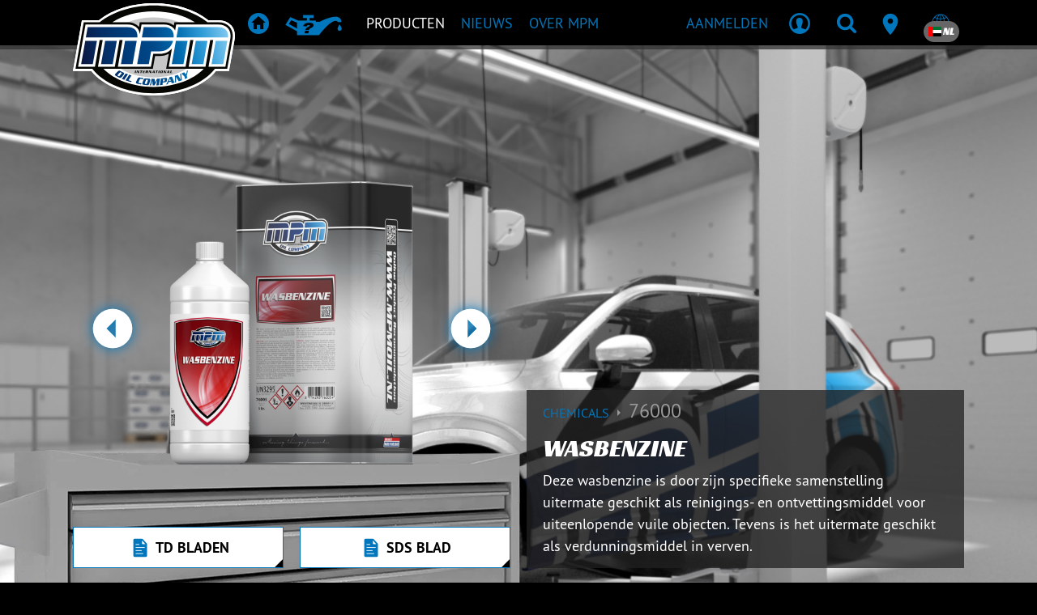

--- FILE ---
content_type: text/html; charset=UTF-8
request_url: https://www.mpmoil.nl/ae/products/76000/wasbenzine
body_size: 14851
content:
<!DOCTYPE html>
<html lang="nl">
<head>
    <meta charset="utf-8"><!-- Title and Description -->
<title>76000 • Wasbenzine | Producten | MPM Oil</title>
<meta name="description" content=""/>

<!-- Viewport meta -->
<meta name="viewport" content="width=device-width, initial-scale=1, shrink-to-fit=no, user-scalable=no">

<!-- Robots meta -->

<!-- Favicons and app icons -->
<link rel="apple-touch-icon" sizes="57x57" href="/img/favicons/57x57.png?1765272100">
<link rel="apple-touch-icon" sizes="60x60" href="/img/favicons/60x60.png?1765272100">
<link rel="apple-touch-icon" sizes="72x72" href="/img/favicons/72x72.png?1765272100">
<link rel="apple-touch-icon" sizes="76x76" href="/img/favicons/76x76.png?1765272100">
<link rel="apple-touch-icon" sizes="114x114" href="/img/favicons/114x114.png?1765272100">
<link rel="apple-touch-icon" sizes="120x120" href="/img/favicons/120x120.png?1765272100">
<link rel="apple-touch-icon" sizes="144x144" href="/img/favicons/144x144.png?1765272100">
<link rel="apple-touch-icon" sizes="152x152" href="/img/favicons/152x152.png?1765272100">
<link rel="apple-touch-icon" sizes="180x180" href="/img/favicons/180x180.png?1765272100">
<link rel="shortcut icon" href="/img/favicons/favicon.ico?1765272100">
<link rel="shortcut icon" type="image/png" href="/img/favicons/96x96-droplet.png?1765272100"/>
<link rel="icon" type="image/png" sizes="96x96" href="/img/favicons/96x96-droplet.png?1765272100">
<link rel="icon" type="image/png" sizes="32x32" href="/img/favicons/32x32-droplet.png?1765272100">
<link rel="icon" type="image/png" sizes="16x16" href="/img/favicons/16x16-droplet.png?1765272100">
<meta name="msapplication-TileColor" content="#da532c">
<meta name="msapplication-config" content="/img/favicons/browserconfig.xml?1765272100">
<meta name="theme-color" content="#000">
<meta name="mobile-web-app-capable" content="yes">
<meta name="apple-mobile-web-app-status-bar-style" content="black">

<meta name="csrf-token" content="ck6z49sXjrSP3aex/6cse1EY2IWEgBusjxqhGOP0Bmvr3+Cu06W3O5V/p9s4dP9cHVIAr3DumGc2MomivDfTriFJoS+5Hp6cYXzuvea0Ls2/L8IshcM2CY3p05vilIEIoRmU6w9EnGstazDNRNb7UA==">
<style>
    body {
        opacity: 0;
    }
</style>

<script>
    window._mpm                = window._mpm || {};
    window._mpm.gamification   = {"add":"https:\/\/www.mpmoil.com\/ae\/gamification","hits":"https:\/\/www.mpmoil.com\/ae\/gamification\/hits"};
    window._mpm.notification   = {"defaultWebPushChannels":["account","news","oil_guard","oil_specialist"],"updateAdd":"https:\/\/www.mpmoil.com\/ae\/account\/notifications\/update-settings\/add","updateRemove":"https:\/\/www.mpmoil.com\/ae\/account\/notifications\/update-settings\/remove","updateReplace":"https:\/\/www.mpmoil.com\/ae\/account\/notifications\/update-settings\/replace","subscribeLink":"https:\/\/www.mpmoil.com\/ae\/account\/notifications\/push-subscription\/1","unsubscribeLink":"https:\/\/www.mpmoil.com\/ae\/account\/notifications\/push-subscription\/0","publicKey":"BJIiMJ8VJ1HeANGuUtztO7kusySdMXi2bG0cBesEv0t-but-1MRqBtn2p5ioT5p6MyUGcEVoTVbKbMr4Q6rAOtA","textEnable":"Push-notificatie aanmelding inschakelen","textEnabled":"Ingeschakeld","textDisable":"Verwijder push-notificatie aanmelding","textDisabled":"Uitgeschakeld","textBlocked":"Push-notificaties zijn geblokkeerd","textBlockedLong":"<strong>Push-notificaties zijn geblokkeerd<\/strong>, controleer uw browser-instellingen en schakel push-notificaties opnieuw in.<br><br>Voor Chrome, klik op het slotje in de browser (naast het adres), klik op de knop \"Toestemming opnieuw instellen\" onder \"Meldingen\" en vernieuw de pagina.","textNotSupported":"Push-notificaties worden niet ondersteund","textUpdated":"Notificatie-instellingen zijn bijgewerkt","textUpdateFailed":"Meldingsinstellingen konden niet worden bijgewerkt"};
    window._mpm.intl_tel_input = {"initialCountry":"AE","nationalMode":true,"separateDialCode":true};
    window._mpm.vue3component  = 0;
</script>

<!-- Alternate locale links -->
            <link rel="alternate" hreflang="bg" href="https://www.mpmoil.com/ae/products/76000/wasbenzine"/>
                <link rel="alternate" hreflang="hr" href="https://www.mpmoil.com/ae/products/76000/wasbenzine"/>
                <link rel="alternate" hreflang="cs" href="https://www.mpmoil.com/ae/products/76000/wasbenzine"/>
                <link rel="alternate" hreflang="da" href="https://www.mpmoil.com/ae/products/76000/wasbenzine"/>
                    <link rel="alternate" hreflang="en" href="https://www.mpmoil.com/ae/products/76000/wasbenzine"/>
                <link rel="alternate" hreflang="fi" href="https://www.mpmoil.com/ae/products/76000/wasbenzine"/>
                <link rel="alternate" hreflang="fr" href="https://www.mpmoil.com/ae/products/76000/wasbenzine"/>
                <link rel="alternate" hreflang="de" href="https://www.mpmoil.com/ae/products/76000/wasbenzine"/>
                <link rel="alternate" hreflang="el" href="https://www.mpmoil.com/ae/products/76000/wasbenzine"/>
                <link rel="alternate" hreflang="hu" href="https://www.mpmoil.com/ae/products/76000/wasbenzine"/>
                <link rel="alternate" hreflang="it" href="https://www.mpmoil.com/ae/products/76000/wasbenzine"/>
                <link rel="alternate" hreflang="lv" href="https://www.mpmoil.com/ae/products/76000/wasbenzine"/>
                <link rel="alternate" hreflang="lt" href="https://www.mpmoil.com/ae/products/76000/wasbenzine"/>
                <link rel="alternate" hreflang="no" href="https://www.mpmoil.com/ae/products/76000/wasbenzine"/>
                <link rel="alternate" hreflang="pl" href="https://www.mpmoil.com/ae/products/76000/wasbenzine"/>
                <link rel="alternate" hreflang="pt" href="https://www.mpmoil.com/ae/products/76000/wasbenzine"/>
                <link rel="alternate" hreflang="ro" href="https://www.mpmoil.com/ae/products/76000/wasbenzine"/>
                <link rel="alternate" hreflang="ru" href="https://www.mpmoil.com/ae/products/76000/wasbenzine"/>
                <link rel="alternate" hreflang="sr" href="https://www.mpmoil.com/ae/products/76000/wasbenzine"/>
                <link rel="alternate" hreflang="sk" href="https://www.mpmoil.com/ae/products/76000/wasbenzine"/>
                <link rel="alternate" hreflang="sl" href="https://www.mpmoil.com/ae/products/76000/wasbenzine"/>
                <link rel="alternate" hreflang="es" href="https://www.mpmoil.com/ae/products/76000/wasbenzine"/>
                <link rel="alternate" hreflang="sv" href="https://www.mpmoil.com/ae/products/76000/wasbenzine"/>
                <link rel="alternate" hreflang="uk" href="https://www.mpmoil.com/ae/products/76000/wasbenzine"/>
    
<!-- Open Graph tags -->
<meta property="og:title" content="MPM 76000 Wasbenzine"/>
<meta property="og:type" content="website"/>
    <meta property="og:image" content="https://www.mpmoil.com/assets/ce07ace0-bb9d-4525-bdc3-cd95c3e362a6.png?height=630"/>

<!-- Styling -->
<link rel="stylesheet" href="/css/vendors.css?1765272242"><link rel="stylesheet" href="/css/main.css?1765272242"><link rel="stylesheet" href="/m_p_m/utilities/css/shared.css?1765272248">
<script type="text/javascript">
    window.performanceThreshold = 1250</script>

    <!-- Google Analytics -->
        <!-- Global site tag (gtag.js) - Google Analytics -->
    <script defer src="https://www.googletagmanager.com/gtag/js?id=G-ZDCZFYVXKJ" ></script>
    <script >
        window.dataLayer = window.dataLayer || [];

        function gtag() {
            dataLayer.push(arguments);
        }

        gtag('js', new Date());
        gtag('config', 'G-ZDCZFYVXKJ');
    </script>
    <!-- End Google Analytics -->

    <!-- Google ReCaptcha -->
    <script defer src="https://www.google.com/recaptcha/api.js?render=6LfjrfQZAAAAAMcgyNS1VBYQU4aHaERCQST2_8MS"></script>
    <!-- End Google ReCaptcha -->

    <!-- Facebook Pixel Code -->
    <script>
        !function(f,b,e,v,n,t,s)
        {if(f.fbq)return;n=f.fbq=function(){n.callMethod?
            n.callMethod.apply(n,arguments):n.queue.push(arguments)};
            if(!f._fbq)f._fbq=n;n.push=n;n.loaded=!0;n.version='2.0';
            n.queue=[];t=b.createElement(e);t.async=!0;
            t.src=v;s=b.getElementsByTagName(e)[0];
            s.parentNode.insertBefore(t,s)}(window, document,'script',
        'https://connect.facebook.net/en_US/fbevents.js');
        fbq('init', '2214021472213948');
        fbq('track', 'PageView');
    </script>
    <!-- End Facebook Pixel Code -->

<!--
Below statements include any meta, css, script and style
that has been added through other view files using view blocks
-->
</head>
<body class="preload-transitions" data-state="" data-state-contents="">
    <div class="site-wrapper">
        <div class="site-canvas">
            <div class="site-content">
                <div class="alert-container">
                                    </div>
                <nav class="navbar fixed-top main navbar-expand-lg navbar-dark justify-content-between desktop-menu">
    <div class="container">

                <button class="navbar-toggler" type="button" data-toggle="collapse" data-recalc="false" data-target=".offcanvas" data-canvas=".canvas" aria-controls="navbarSupportedContent" aria-expanded="false"
                aria-label="Open / Sluit">
            <span class="navbar-toggler-icon"></span>
        </button>
                
                <a href="https://www.mpmoil.com/ae" class="navbar-logo"><img src="/img/mpm/logo-mpm.svg?1765272100" alt="MPM Oil Company"></a>
        <div class="collapse navbar-collapse" id="navbarNav">
            <ul class="navbar-nav">
                                <li class="nav-item nav-item-home"><a href="https://www.mpmoil.com/ae" class="nav-link"><i class="icon icon-home" aria-hidden="true" iconPrefix="icon" tag="i"></i><span>Home</span></a></li><li class="nav-item nav-item-recommendation"><a href="https://www.mpmoil.com/ae/products/recommendation" class="nav-link"><i class="icon icon-recommendation" aria-hidden="true" iconPrefix="icon" tag="i"></i><span>Productaanbeveling</span></a></li><li class="nav-item active"><a href="https://www.mpmoil.com/ae/products/overview" class="nav-link" data-sub=".menu-products"><span>Producten</span></a></li><li class="nav-item"><a href="https://www.mpmoil.com/ae/blog" class="nav-link" data-sub=".menu-news"><span>Nieuws</span></a></li><li class="nav-item"><a href="https://www.mpmoil.com/ae/about" class="nav-link" data-sub=".menu-about"><span>Over MPM</span></a></li><li class="nav-item d-none d-xxl-block"><a href="https://www.mpmoil.com/ae/contact" class="nav-link"><span>Dealer locator</span></a></li>            </ul>
        </div>
        
                <div class="navbar-nav actions" id="navbarSupportedContent">
            <ul class="navbar-nav ml-auto">
                                    <li class="nav-item nav-user d-none d-md-inline-block" data-loggedin="0" data-specialist="0">
                        <a href="https://www.mpmoil.com/ae/login" class="nav-link"><span class="user-name d-none d-lg-block">Aanmelden</span><i class="icon icon-profile" aria-hidden="false"></i></a>                    </li>
                                <li class="nav-item">
                    <a href="javascript:;" class="nav-link has-sub" data-type="search" data-panel=".search-container"><i class="icon icon-search" aria-hidden="false"></i></a>                </li>
                <li class="nav-item d-none d-sm-block d-xxl-none">
                    <a href="https://www.mpmoil.com/ae/contact" class="nav-link"><i class="icon icon-android-pin" aria-hidden="false"></i></a>                </li>
                                <li class="nav-item d-none d-md-block">
                    <a class="nav-link has-sub" href="javascript:;" data-panel=".locale-container">
                        <i class="icon icon-ios-world-outline" aria-hidden="false"></i>
                        <span class="badge badge-pill badge-dark language"><span class="flag-icon flag-icon-ae" after="&amp;nbsp;NL" tag="span" spaceAfter="1" aria-hidden="false" iconPrefix="fa"></span>&nbsp;NL</span>
                    </a>
                </li>
            </ul>
        </div>
        
    </div>

            <div class="submenus" >
        
                <div class="panel menu-container auto-close" data-default="">
            <div class="container">

                                <div class="submenu menu-products">
                    <div class="row">
                        <div class="col-4">
                            <ul class="navbar-nav">
                                                                <li class="nav-item nav-header"><span>Producten</span></li><li class="nav-item"><a href="https://www.mpmoil.com/ae/products/overview" class="nav-link"><span>Overzicht</span></a></li><li class="nav-item"><a href="https://www.mpmoil.com/ae/products/recommendation" class="nav-link"><span>Productaanbeveling</span></a></li><li class="nav-item"><a href="https://www.mpmoil.com/ae/products/sheets" class="nav-link"><span>Product- & veiligheidsbladen</span></a></li><li class="nav-item nav-header mt-4"><span>Equipment</span></li><li class="nav-item"><a href="https://www.mpmoil.com/ae/equipment" class="nav-link"><span>Overzicht</span></a></li><li class="nav-item nav-header mt-4"><span>Merchandise</span></li><li class="nav-item"><a href="https://www.mpmoil.com/ae/merchandise" class="nav-link"><span>Overzicht</span></a></li>                            </ul>
                        </div>
                        <div class="col-8">
                            <ul class="navbar-nav">
                                                                <li class="nav-item nav-header"><span>Gerelateerde pagina's</span></li><li class="nav-item"><a href="https://www.mpmoil.com/ae/bag-in-box" class="nav-link"><span>Bag-in-box</span></a></li><li class="nav-item"><a href="https://www.mpmoil.com/ae/downloads" class="nav-link"><span>Downloads</span></a></li>
                                                                                                                            </ul>
                        </div>
                    </div>
                    
<div class="mt-4 row submenu-extra">
    <div class="col-4">
        <ul class="navbar-nav">
            <li class="nav-header">Heeft u vragen?</li>
                        <li class="nav-item"><a href="https://www.mpmoil.com/ae/contact" class="nav-link"><span>Verstuur een e-mail</span></a></li>
        </ul>
    </div>
    <div class="col-8">
        <ul class="navbar-nav">
            <li class="nav-header">Wilt u het laatste nieuws ontvangen?</li>
            <li class="nav-item form-newsletter">
                <form method="post" accept-charset="utf-8" data-ajax="data-ajax" novalidate="novalidate" action="https://www.mpmoil.com/ae/email-lists/subscribe"><div style="display:none;"><input type="hidden" name="_csrfToken" class="form-control " value="ck6z49sXjrSP3aex/6cse1EY2IWEgBusjxqhGOP0Bmvr3+Cu06W3O5V/p9s4dP9cHVIAr3DumGc2MomivDfTriFJoS+5Hp6cYXzuvea0Ls2/L8IshcM2CY3p05vilIEIoRmU6w9EnGstazDNRNb7UA=="></div><div class="loader" ></div>
<input type="hidden" name="template" class="form-control " value="Layout/navigation/main/newsletter"><input type="hidden" name="flash_key" class="form-control " value="navigation-main-newsletter"><input type="hidden" name="list_id" class="form-control " value="1970609">    <input type="email" name="email" placeholder="Voert u hier uw e-mailadres in" class="form-control form-control " id="email" aria-label="Voert u hier uw e-mailadres in">    <button class="submit" type="submit"><i class="icon icon-android-arrow-dropright-circle"></i></button><div class="mt-1">
    </div>
</form>            </li>
        </ul>
    </div>
</div>                </div>
                
                                <div class="submenu menu-news">
                    <div class="row">
                        <div class="col">
                            <ul class="navbar-nav">
                                <li class="nav-header">Nieuws</li>
                                                                <li class="nav-item"><a href="https://www.mpmoil.com/ae/blog" class="nav-link"><span>Nieuws</span></a></li><li class="nav-item"><a href="https://www.mpmoil.com/ae/sports" class="nav-link"><span>Sports</span></a></li>                            </ul>
                        </div>
                                            </div>
                    
<div class="mt-4 row submenu-extra">
    <div class="col-4">
        <ul class="navbar-nav">
            <li class="nav-header">Heeft u vragen?</li>
                        <li class="nav-item"><a href="https://www.mpmoil.com/ae/contact" class="nav-link"><span>Verstuur een e-mail</span></a></li>
        </ul>
    </div>
    <div class="col-8">
        <ul class="navbar-nav">
            <li class="nav-header">Wilt u het laatste nieuws ontvangen?</li>
            <li class="nav-item form-newsletter">
                <form method="post" accept-charset="utf-8" data-ajax="data-ajax" novalidate="novalidate" action="https://www.mpmoil.com/ae/email-lists/subscribe"><div style="display:none;"><input type="hidden" name="_csrfToken" class="form-control " value="ck6z49sXjrSP3aex/6cse1EY2IWEgBusjxqhGOP0Bmvr3+Cu06W3O5V/p9s4dP9cHVIAr3DumGc2MomivDfTriFJoS+5Hp6cYXzuvea0Ls2/L8IshcM2CY3p05vilIEIoRmU6w9EnGstazDNRNb7UA=="></div><div class="loader" ></div>
<input type="hidden" name="template" class="form-control " value="Layout/navigation/main/newsletter"><input type="hidden" name="flash_key" class="form-control " value="navigation-main-newsletter"><input type="hidden" name="list_id" class="form-control " value="1970609">    <input type="email" name="email" placeholder="Voert u hier uw e-mailadres in" class="form-control form-control " id="email" aria-label="Voert u hier uw e-mailadres in">    <button class="submit" type="submit"><i class="icon icon-android-arrow-dropright-circle"></i></button><div class="mt-1">
    </div>
</form>            </li>
        </ul>
    </div>
</div>                </div>
                
                                                
                                <div class="submenu menu-about">
                    <div class="row">
                        <div class="col">
                            <ul class="navbar-nav">
                                <li class="nav-header">Over MPM</li>
                                                                <li class="nav-item"><a href="https://www.mpmoil.com/ae/contact" class="nav-link"><span>Contact</span></a></li><li class="nav-item"><a href="https://www.mpmoil.com/ae/vacancies" class="nav-link"><span>Werken bij MPM</span></a></li><li class="nav-item"><a href="https://www.mpmoil.com/ae/cookie-policy" class="nav-link"><span>Cookiebeleid</span></a></li>                            </ul>
                        </div>
                    </div>
                    
<div class="mt-4 row submenu-extra">
    <div class="col-4">
        <ul class="navbar-nav">
            <li class="nav-header">Heeft u vragen?</li>
                        <li class="nav-item"><a href="https://www.mpmoil.com/ae/contact" class="nav-link"><span>Verstuur een e-mail</span></a></li>
        </ul>
    </div>
    <div class="col-8">
        <ul class="navbar-nav">
            <li class="nav-header">Wilt u het laatste nieuws ontvangen?</li>
            <li class="nav-item form-newsletter">
                <form method="post" accept-charset="utf-8" data-ajax="data-ajax" novalidate="novalidate" action="https://www.mpmoil.com/ae/email-lists/subscribe"><div style="display:none;"><input type="hidden" name="_csrfToken" class="form-control " value="ck6z49sXjrSP3aex/6cse1EY2IWEgBusjxqhGOP0Bmvr3+Cu06W3O5V/p9s4dP9cHVIAr3DumGc2MomivDfTriFJoS+5Hp6cYXzuvea0Ls2/L8IshcM2CY3p05vilIEIoRmU6w9EnGstazDNRNb7UA=="></div><div class="loader" ></div>
<input type="hidden" name="template" class="form-control " value="Layout/navigation/main/newsletter"><input type="hidden" name="flash_key" class="form-control " value="navigation-main-newsletter"><input type="hidden" name="list_id" class="form-control " value="1970609">    <input type="email" name="email" placeholder="Voert u hier uw e-mailadres in" class="form-control form-control " id="email" aria-label="Voert u hier uw e-mailadres in">    <button class="submit" type="submit"><i class="icon icon-android-arrow-dropright-circle"></i></button><div class="mt-1">
    </div>
</form>            </li>
        </ul>
    </div>
</div>                </div>
                
            </div>
        </div>
        
                <div class="panel account-container">
            <div class="container">
                <div class="row">
                    <div class="col-8">
                                                <ul class="navbar-nav notification-nav">
            <li class="nav-header">
            <span class="badge badge-pill badge-primary" data-count-type="notifications">0</span>
            Notificaties        </li>
    
    
            <li class="nav-item">
            <span class="nav-text">Geen ongelezen notificaties gevonden</span>
        </li>
    
    </ul>                                            </div>
                    <div class="col-4">
                        <ul class="navbar-nav business-profile">

                                                        <li class="nav-header">Account</li>
                            <li class="nav-item"><a href="https://www.mpmoil.com/ae/account" class="nav-link font-weight-bold text-uppercase"><span>Account</span></a></li><li class="nav-item"><a href="https://www.mpmoil.com/ae/logout" class="nav-link font-weight-bold text-uppercase"><span>Afmelden</span></a></li>                            
                                                                                    
                        </ul>
                    </div>
                </div>
            </div>
        </div>
        
                <div class="panel search-container">
            <div class="search-form">
                <div class="container">
                    <div class="menu-search desktop">
                        <form method="get" accept-charset="utf-8" novalidate="novalidate" action="https://www.mpmoil.com/ae/search">                        <input type="search" name="q" placeholder="Waar zoekt u naar?" class="form-control form-control filter-query" id="q" aria-label="Waar zoekt u naar?">                        <button class="btn" data-icon="g" type="submit"><span class="alt">Zoeken</span></button>                        </form>                    </div>
                </div>
            </div>
            <div class="search-recent">
                <div class="container dark">
                                                        </div>
            </div>
        </div>
        
                <div class="panel locale-container">
            <div class="container">
                <div class="row locale-region">
                    <div class="col-12">
                        <ul class="navbar-nav">
                            <li class="nav-header">Wijzig uw regio</li>
                        </ul>
                    </div>
                    <div class="col col-region">
                        <ul class="no-bullet">
                            <li><a href="https://www.mpmoil.com/products/76000/wasbenzine" class="link-region"><span class="flag-icon flag-icon-int" after="International" tag="span" aria-hidden="false" iconPrefix="fa"></span>International</a></li><li><a href="https://www.mpmoil.at/products/76000/wasbenzine" class="link-region"><span class="flag-icon flag-icon-at" after="Austria" tag="span" aria-hidden="false" iconPrefix="fa"></span>Austria</a></li><li><a href="https://www.mpmoil.be/products/76000/wasbenzine" class="link-region"><span class="flag-icon flag-icon-be" after="Belgium" tag="span" aria-hidden="false" iconPrefix="fa"></span>Belgium</a></li><li><a href="https://www.mpmoil.ba/products/76000/wasbenzine" class="link-region"><span class="flag-icon flag-icon-ba" after="Bosnia &amp; Herzegovina" tag="span" aria-hidden="false" iconPrefix="fa"></span>Bosnia & Herzegovina</a></li><li><a href="https://www.mpmoil.ca/products/76000/wasbenzine" class="link-region"><span class="flag-icon flag-icon-ca" after="Canada" tag="span" aria-hidden="false" iconPrefix="fa"></span>Canada</a></li><li><a href="https://www.mpmoil.cz/products/76000/wasbenzine" class="link-region"><span class="flag-icon flag-icon-cz" after="Czechia" tag="span" aria-hidden="false" iconPrefix="fa"></span>Czechia</a></li><li><a href="https://www.mpmoil.com/dk/products/76000/wasbenzine" class="link-region"><span class="flag-icon flag-icon-dk" after="Denmark" tag="span" aria-hidden="false" iconPrefix="fa"></span>Denmark</a></li><li><a href="https://www.mpmoil.com/fi/products/76000/wasbenzine" class="link-region"><span class="flag-icon flag-icon-fi" after="Finland" tag="span" aria-hidden="false" iconPrefix="fa"></span>Finland</a></li><li><a href="https://www.mpmoil.fr/products/76000/wasbenzine" class="link-region"><span class="flag-icon flag-icon-fr" after="France" tag="span" aria-hidden="false" iconPrefix="fa"></span>France</a></li></ul></div><div class="col col-region"><ul class="no-bullet"><li><a href="https://www.mpmoil.de/products/76000/wasbenzine" class="link-region"><span class="flag-icon flag-icon-de" after="Germany" tag="span" aria-hidden="false" iconPrefix="fa"></span>Germany</a></li><li><a href="https://www.mpmoil.gr/products/76000/wasbenzine" class="link-region"><span class="flag-icon flag-icon-gr" after="Greece" tag="span" aria-hidden="false" iconPrefix="fa"></span>Greece</a></li><li><a href="https://www.mpmoil.hu/products/76000/wasbenzine" class="link-region"><span class="flag-icon flag-icon-hu" after="Hungary" tag="span" aria-hidden="false" iconPrefix="fa"></span>Hungary</a></li><li><a href="https://www.mpmoil.com/iq/products/76000/wasbenzine" class="link-region"><span class="flag-icon flag-icon-iq" after="Iraq" tag="span" aria-hidden="false" iconPrefix="fa"></span>Iraq</a></li><li><a href="https://www.mpmoil.ie/products/76000/wasbenzine" class="link-region"><span class="flag-icon flag-icon-ie" after="Ireland" tag="span" aria-hidden="false" iconPrefix="fa"></span>Ireland</a></li><li><a href="https://www.mpmoil.it/products/76000/wasbenzine" class="link-region"><span class="flag-icon flag-icon-it" after="Italy" tag="span" aria-hidden="false" iconPrefix="fa"></span>Italy</a></li><li><a href="https://www.mpmoil.com/lv/products/76000/wasbenzine" class="link-region"><span class="flag-icon flag-icon-lv" after="Latvia" tag="span" aria-hidden="false" iconPrefix="fa"></span>Latvia</a></li><li><a href="https://www.mpmoil.com/lt/products/76000/wasbenzine" class="link-region"><span class="flag-icon flag-icon-lt" after="Lithuania" tag="span" aria-hidden="false" iconPrefix="fa"></span>Lithuania</a></li><li><a href="https://www.mpmoil.lu/products/76000/wasbenzine" class="link-region"><span class="flag-icon flag-icon-lu" after="Luxembourg" tag="span" aria-hidden="false" iconPrefix="fa"></span>Luxembourg</a></li></ul></div><div class="col col-region"><ul class="no-bullet"><li><a href="/products/76000/wasbenzine" class="link-region"><span class="flag-icon flag-icon-nl" after="Netherlands" tag="span" aria-hidden="false" iconPrefix="fa"></span>Netherlands</a></li><li><a href="https://www.mpmoil.no/products/76000/wasbenzine" class="link-region"><span class="flag-icon flag-icon-no" after="Norway" tag="span" aria-hidden="false" iconPrefix="fa"></span>Norway</a></li><li><a href="https://www.mpmoil.pl/products/76000/wasbenzine" class="link-region"><span class="flag-icon flag-icon-pl" after="Poland" tag="span" aria-hidden="false" iconPrefix="fa"></span>Poland</a></li><li><a href="https://www.mpmoil.ro/products/76000/wasbenzine" class="link-region"><span class="flag-icon flag-icon-ro" after="Romania" tag="span" aria-hidden="false" iconPrefix="fa"></span>Romania</a></li><li><a href="https://www.mpmoil.rs/products/76000/wasbenzine" class="link-region"><span class="flag-icon flag-icon-rs" after="Serbia" tag="span" aria-hidden="false" iconPrefix="fa"></span>Serbia</a></li><li><a href="https://www.mpmoil.com/sg/products/76000/wasbenzine" class="link-region"><span class="flag-icon flag-icon-sg" after="Singapore" tag="span" aria-hidden="false" iconPrefix="fa"></span>Singapore</a></li><li><a href="https://www.mpmoil.sk/products/76000/wasbenzine" class="link-region"><span class="flag-icon flag-icon-sk" after="Slovakia" tag="span" aria-hidden="false" iconPrefix="fa"></span>Slovakia</a></li><li><a href="https://www.mpmoil.si/products/76000/wasbenzine" class="link-region"><span class="flag-icon flag-icon-si" after="Slovenia" tag="span" aria-hidden="false" iconPrefix="fa"></span>Slovenia</a></li><li><a href="https://www.mpmoil.com/kr/products/76000/wasbenzine" class="link-region"><span class="flag-icon flag-icon-kr" after="South Korea" tag="span" aria-hidden="false" iconPrefix="fa"></span>South Korea</a></li></ul></div><div class="col col-region"><ul class="no-bullet"><li><a href="https://www.mpmoil.es/products/76000/wasbenzine" class="link-region"><span class="flag-icon flag-icon-es" after="Spain" tag="span" aria-hidden="false" iconPrefix="fa"></span>Spain</a></li><li><a href="https://www.mpmoil.se/products/76000/wasbenzine" class="link-region"><span class="flag-icon flag-icon-se" after="Sweden" tag="span" aria-hidden="false" iconPrefix="fa"></span>Sweden</a></li><li><a href="https://www.mpmoil.ch/products/76000/wasbenzine" class="link-region"><span class="flag-icon flag-icon-ch" after="Switzerland" tag="span" aria-hidden="false" iconPrefix="fa"></span>Switzerland</a></li><li><a href="https://www.mpmoil.tw/products/76000/wasbenzine" class="link-region"><span class="flag-icon flag-icon-tw" after="Taiwan" tag="span" aria-hidden="false" iconPrefix="fa"></span>Taiwan</a></li><li><a href="https://www.mpmoil.com/ua/products/76000/wasbenzine" class="link-region"><span class="flag-icon flag-icon-ua" after="Ukraine" tag="span" aria-hidden="false" iconPrefix="fa"></span>Ukraine</a></li><li><a href="https://www.mpmoil.uk/products/76000/wasbenzine" class="link-region"><span class="flag-icon flag-icon-gb" after="United Kingdom" tag="span" aria-hidden="false" iconPrefix="fa"></span>United Kingdom</a></li>                        </ul>
                    </div>
                </div>
                <div class="row locale-language">
                    <div class="col-12">
                        <ul class="navbar-nav">
                            <li class="nav-header">Wijzig taalweergave</li>
                        </ul>
                    </div>
                    <div class="col-5">
                        <select name="language_selection" data-url="data-url"><option value="https://www.mpmoil.nl/ae/products/76000/wasbenzine?language=bg">Bulgarian</option><option value="https://www.mpmoil.nl/ae/products/76000/wasbenzine?language=hr">Croatian</option><option value="https://www.mpmoil.nl/ae/products/76000/wasbenzine?language=cs">Czech</option><option value="https://www.mpmoil.nl/ae/products/76000/wasbenzine?language=da">Danish</option><option value="https://www.mpmoil.nl/ae/products/76000/wasbenzine?language=nl" selected="selected">Dutch</option><option value="https://www.mpmoil.nl/ae/products/76000/wasbenzine?language=en">English</option><option value="https://www.mpmoil.nl/ae/products/76000/wasbenzine?language=fi">Finnish</option><option value="https://www.mpmoil.nl/ae/products/76000/wasbenzine?language=fr">French</option><option value="https://www.mpmoil.nl/ae/products/76000/wasbenzine?language=de">German</option><option value="https://www.mpmoil.nl/ae/products/76000/wasbenzine?language=el">Greek</option><option value="https://www.mpmoil.nl/ae/products/76000/wasbenzine?language=hu">Hungarian</option><option value="https://www.mpmoil.nl/ae/products/76000/wasbenzine?language=it">Italian</option><option value="https://www.mpmoil.nl/ae/products/76000/wasbenzine?language=lv">Latvian</option><option value="https://www.mpmoil.nl/ae/products/76000/wasbenzine?language=lt">Lithuanian</option><option value="https://www.mpmoil.nl/ae/products/76000/wasbenzine?language=no">Norwegian</option><option value="https://www.mpmoil.nl/ae/products/76000/wasbenzine?language=pl">Polish</option><option value="https://www.mpmoil.nl/ae/products/76000/wasbenzine?language=pt">Portuguese</option><option value="https://www.mpmoil.nl/ae/products/76000/wasbenzine?language=ro">Romanian</option><option value="https://www.mpmoil.nl/ae/products/76000/wasbenzine?language=ru">Russian</option><option value="https://www.mpmoil.nl/ae/products/76000/wasbenzine?language=sr">Serbian</option><option value="https://www.mpmoil.nl/ae/products/76000/wasbenzine?language=sk">Slovak</option><option value="https://www.mpmoil.nl/ae/products/76000/wasbenzine?language=sl">Slovenian</option><option value="https://www.mpmoil.nl/ae/products/76000/wasbenzine?language=es">Spanish</option><option value="https://www.mpmoil.nl/ae/products/76000/wasbenzine?language=sv">Swedish</option><option value="https://www.mpmoil.nl/ae/products/76000/wasbenzine?language=uk">Ukrainian</option></select>                    </div>
                </div>
            </div>
        </div>
        
    </div>
    
</nav>
                                <div class="outer-container product-detail">
                    <div class="header">
                        <div class="product-detail-background product-detail small-packaging  category-chemicals">
    <picture>
                                    <source media="(min-width: 1440px)" srcset="/img/headers/product-detail-small-packaging-1_0003_background_2560.jpg?1765272100">
                                                <source media="(min-width: 768px)" srcset="/img/headers/product-detail-small-packaging-1_0003_background_1440.jpg?1765272100">
                                                <source media="(min-width: 480px)" srcset="/img/headers/product-detail-small-packaging-1_0003_background_1024.jpg?1765272100">
                                                <source media="(min-width: 0px)" srcset="/img/headers/product-detail-small-packaging-1_0003_background_480.jpg?1765272100">
                                                <img src="/img/headers/product-detail-small-packaging-1_0003_background_2560.jpg?1765272100" alt="">
    </picture>
    <div class="container"></div>
</div>
                    </div>
                    <div class="content-wrapper ">
                        <div class="container  container-page-content "><div class="detail detail-product">
    <div class="row clearfix">
        <div itemscope itemtype="http://schema.org/Product">
            <div class="col-12 col-lg-6 block-desc">
                <div class="row detail-product-top">
                    <div class="col-12 images">
                        <div id="productImageSlider" class="carousel slide" data-ride="carousel">
                            <div class="carousel-inner">
                                                                    <div class="carousel-item active">
                                        <img src="https://www.mpmoil.com/assets/ce07ace0-bb9d-4525-bdc3-cd95c3e362a6.png?width=460" class="d-inline-block" alt="76000" itemprop="image">                                    </div>
                                                                    <div class="carousel-item ">
                                        <img src="https://www.mpmoil.com/assets/b7cfbf1f-ca02-4182-b7bd-c6be502b0071.png?width=460" class="d-inline-block" alt="76000" itemprop="image">                                    </div>
                                                                    <div class="carousel-item ">
                                        <img src="https://www.mpmoil.com/assets/f42093ac-60ed-40e8-a18d-c160bca29711.png?width=460" class="d-inline-block" alt="76000" itemprop="image">                                    </div>
                                                            </div>
                                                            <a class="carousel-control-prev" href="#productImageSlider" role="button" data-slide="prev">
                                    <span class="triangle d-md-none" aria-hidden="true"></span>
                                    <i class="icon icon-android-arrow-dropleft-circle d-none d-md-block" aria-hidden="true"></i>
                                    <span class="sr-only">Vorige</span>
                                </a>
                                <a class="carousel-control-next" href="#productImageSlider" role="button" data-slide="next">
                                    <span class="triangle d-md-none" aria-hidden="true"></span>
                                    <i class="icon icon-android-arrow-dropright-circle d-none d-md-block" aria-hidden="true"></i>
                                    <span class="sr-only">Volgende</span>
                                </a>
                                                    </div>
                        <div class="row sheets">
    <div class="col" itemscope itemtype="http://schema.org/DigitalDocument">
                <a class="btn btn-outline-primary mb-0" itemprop="url" target="_blank" data-event="pdp-td-sheet" data-event-options="{&quot;action&quot;: &quot;https://www.mpmoil.com/ae/products/download/TDS-76000.pdf&quot;, &quot;status&quot;: &quot;clicked&quot;}" href="https://www.mpmoil.com/ae/products/download/TDS-76000.pdf"><i class="icon  icon-document-text"></i><span>TD bladen</span><i class="corner"></i></a>    </div>
            <div class="col" itemscope itemtype="http://schema.org/DigitalDocument">
                        <a class="btn btn-outline-primary mb-0" itemprop="url" target="_blank" data-event="pdp-msd-sheet" data-event-options="{&quot;action&quot;: &quot;https://www.mpmoil.com/ae/products/download/MSDS-76000.pdf&quot;, &quot;status&quot;: &quot;clicked&quot;}" href="https://www.mpmoil.com/ae/products/download/MSDS-76000.pdf"><i class="icon  icon-document-text"></i><span>SDS Blad</span><i class="corner"></i></a>        </div>
    </div>
                    </div>
                    <div class="col-12 description-container">
                                                <div class="description ">

                            
                            <div class="row">
                                <div class="col-12 col-md-8">
                                                                                                                        <a href="https://www.mpmoil.com/ae/products/overview" class="category">
                                                Chemicals <i class="icon-android-arrow-dropright"></i>
                                            </a>
                                                                                                                <span class="category current">
                                        76000                                    </span>
                                </div>
                            </div>

                            <h1 itemprop="name">Wasbenzine</h1>
                                                            <p>Deze wasbenzine is door zijn specifieke samenstelling uitermate geschikt als reinigings- en ontvettingsmiddel voor uiteenlopende vuile objecten. Tevens is het uitermate geschikt als verdunningsmiddel in verven.</p>                            
                            
                                                    </div>
                    </div>
                </div>
            </div>
            <div class="col-12 col-md-6 block-specs">
                            </div>
            <div class="col-12 col-md-6 block-units">
                <div class="collapsable">
                    <button class="btn btn-outline-primary btn-collapse" type="button" data-toggle="collapse" data-target="#articles" aria-expanded="true" aria-controls="manual"><span>Verpakkingseenheden</span><i class="corner"></i></button>                    <div class="collapse show" id="articles">
                        <div class="card card-body">
                            <h2>Verpakkingseenheden</h2>

                            
                                                            <table class="striped product-versions mobile d-lg-none">
                                                                            <tr class="header">
                                            <td width="40%">
                                                                                                    <a href="https://www.mpmoil.com/assets/b7cfbf1f-ca02-4182-b7bd-c6be502b0071.png?width=550" data-toggle="lightbox">
                                                        <img src="https://www.mpmoil.com/assets/b7cfbf1f-ca02-4182-b7bd-c6be502b0071.png?height=70" alt="">                                                    </a>
                                                                                            </td>
                                            <td width="60%">
                                                <div class="row main-property">
                                                    <div class="col col-5">
                                                        Art.nr.                                                        <a href="javascript:;" class="btn-clipboard" data-clipboard-target=".sku-sm-0">
                                                            <i class="icon icon-page-copy" aria-hidden="true"></i>
                                                        </a>
                                                    </div>
                                                    <div class="col col-7">
                                                                                                                    <a href="https://www.mpmoil.com/assets/b7cfbf1f-ca02-4182-b7bd-c6be502b0071.png?width=550" data-toggle="lightbox">
                                                                <span class="sku-sm-0" itemprop="sku">76001</span>
                                                            </a>
                                                                                                            </div>
                                                </div>
                                                <div class="row main-property">
                                                    <div class="col col-5">
                                                        Volume                                                    </div>
                                                    <div class="col col-7">
                                                        1 L                                                    </div>
                                                </div>
                                            </td>
                                        </tr>
                                                                        <tr class="item">
                                        <th>per eenheid</th>
                                        <td>12</td>
                                    </tr>
                                    <tr class="item">
                                        <th>per pallet</th>
                                        <td>-</td>
                                    </tr>
                                    <tr class="item">
                                        <th>
                                            EAN code                                            <a href="javascript:;" class="btn-clipboard" data-clipboard-target=".ean-sm-0">
                                                <i class="icon icon-page-copy" aria-hidden="true"></i>
                                            </a>
                                        </th>
                                        <td><span class="ean-sm-0" itemprop="productID" content="ean:8714293760016">8714293760016</span></td>
                                    </tr>
                                </table>
                                                            <table class="striped product-versions mobile d-lg-none">
                                                                            <tr class="header">
                                            <td width="40%">
                                                                                                    <a href="https://www.mpmoil.com/assets/f42093ac-60ed-40e8-a18d-c160bca29711.png?width=550" data-toggle="lightbox">
                                                        <img src="https://www.mpmoil.com/assets/f42093ac-60ed-40e8-a18d-c160bca29711.png?height=70" alt="">                                                    </a>
                                                                                            </td>
                                            <td width="60%">
                                                <div class="row main-property">
                                                    <div class="col col-5">
                                                        Art.nr.                                                        <a href="javascript:;" class="btn-clipboard" data-clipboard-target=".sku-sm-1">
                                                            <i class="icon icon-page-copy" aria-hidden="true"></i>
                                                        </a>
                                                    </div>
                                                    <div class="col col-7">
                                                                                                                    <a href="https://www.mpmoil.com/assets/f42093ac-60ed-40e8-a18d-c160bca29711.png?width=550" data-toggle="lightbox">
                                                                <span class="sku-sm-1" itemprop="sku">76005</span>
                                                            </a>
                                                                                                            </div>
                                                </div>
                                                <div class="row main-property">
                                                    <div class="col col-5">
                                                        Volume                                                    </div>
                                                    <div class="col col-7">
                                                        5 L                                                    </div>
                                                </div>
                                            </td>
                                        </tr>
                                                                        <tr class="item">
                                        <th>per eenheid</th>
                                        <td>4</td>
                                    </tr>
                                    <tr class="item">
                                        <th>per pallet</th>
                                        <td>112</td>
                                    </tr>
                                    <tr class="item">
                                        <th>
                                            EAN code                                            <a href="javascript:;" class="btn-clipboard" data-clipboard-target=".ean-sm-1">
                                                <i class="icon icon-page-copy" aria-hidden="true"></i>
                                            </a>
                                        </th>
                                        <td><span class="ean-sm-1" itemprop="productID" content="ean:8714293760054">8714293760054</span></td>
                                    </tr>
                                </table>
                            
                            <div class="table-scroll slanted-headers d-none d-lg-block">
                                <table class="striped product-versions desktop">
                                    <tr class="header">
                                        <th></th>
                                        <th><span>Art.nr.</span></th>
                                        <th><span>Volume</span></th>
                                        <th><span class="slanted">per eenheid</span></th>
                                        <th><span class="slanted">per pallet</span></th>
                                        <th><span>EAN code</span></th>
                                    </tr>
                                                                            <tr class="item" itemprop="offers" itemscope itemtype="http://schema.org/Offer">
                                            <td width="25%">
                                                                                                    <a href="https://www.mpmoil.com/assets/b7cfbf1f-ca02-4182-b7bd-c6be502b0071.png?width=550" data-toggle="lightbox">
                                                        <img src="https://www.mpmoil.com/assets/b7cfbf1f-ca02-4182-b7bd-c6be502b0071.png?height=70" alt="">                                                    </a>
                                                                                            </td>
                                            <td class="text-left action">
                                                                                                    <a href="https://www.mpmoil.com/assets/b7cfbf1f-ca02-4182-b7bd-c6be502b0071.png?width=550" data-toggle="lightbox" class="float-left">
                                                        <span itemprop="sku" class="sku-0">76001</span>
                                                    </a>
                                                                                                <a href="javascript:;" class="btn-clipboard float-right" data-clipboard-target=".sku-0">
                                                    <i class="icon icon-page-copy" aria-hidden="true"></i>
                                                </a>
                                            </td>
                                            <td><span>1 L</span></td>
                                            <td><span>12</span></td>
                                            <td><span>-</span></td>
                                            <td class="text-left action">
                                                <span class="float-left ean-0" itemprop="productID" content="ean:8714293760016">8714293760016</span>
                                                <a href="javascript:;" class="float-right btn-clipboard" data-clipboard-target=".ean-0">
                                                    <i class="icon icon-page-copy" aria-hidden="true"></i>
                                                </a>
                                            </td>
                                        </tr>
                                                                            <tr class="item" itemprop="offers" itemscope itemtype="http://schema.org/Offer">
                                            <td width="25%">
                                                                                                    <a href="https://www.mpmoil.com/assets/f42093ac-60ed-40e8-a18d-c160bca29711.png?width=550" data-toggle="lightbox">
                                                        <img src="https://www.mpmoil.com/assets/f42093ac-60ed-40e8-a18d-c160bca29711.png?height=70" alt="">                                                    </a>
                                                                                            </td>
                                            <td class="text-left action">
                                                                                                    <a href="https://www.mpmoil.com/assets/f42093ac-60ed-40e8-a18d-c160bca29711.png?width=550" data-toggle="lightbox" class="float-left">
                                                        <span itemprop="sku" class="sku-1">76005</span>
                                                    </a>
                                                                                                <a href="javascript:;" class="btn-clipboard float-right" data-clipboard-target=".sku-1">
                                                    <i class="icon icon-page-copy" aria-hidden="true"></i>
                                                </a>
                                            </td>
                                            <td><span>5 L</span></td>
                                            <td><span>4</span></td>
                                            <td><span>112</span></td>
                                            <td class="text-left action">
                                                <span class="float-left ean-1" itemprop="productID" content="ean:8714293760054">8714293760054</span>
                                                <a href="javascript:;" class="float-right btn-clipboard" data-clipboard-target=".ean-1">
                                                    <i class="icon icon-page-copy" aria-hidden="true"></i>
                                                </a>
                                            </td>
                                        </tr>
                                                                    </table>
                            </div>

                        </div>
                    </div>
                </div>
            </div>
        </div>
    </div>

    </div></div>
                    </div>
                                    </div>
                <footer class="footer">
    <div class="container">
        <div class="row">
            <div class="col">
                <div class="row justify-content-center">
                                            <div class="col-12 col-md-6 col-xl-4 footer-support">
                            <div class="footer-support-title">
                                <h6 class="footer-heading">Heeft u een vraag?</h6>
                                <img src="/img/icon-support.png?1765272100" alt="Ondersteuning">                            </div>
                            <div class="row">
                                                                                                <div class="col">
                                    <a class="btn btn-outline-primary" href="https://www.mpmoil.com/ae/contact"><span>E-mail</span><i class="corner"></i></a>                                </div>
                            </div>
                        </div>
                                                                <div class="col-12 col-md-6 col-xl-4 newsletter-subscribe">
                            <form method="post" accept-charset="utf-8" data-ajax="data-ajax" novalidate="novalidate" action="https://www.mpmoil.com/ae/email-lists/subscribe"><div style="display:none;"><input type="hidden" name="_csrfToken" class="form-control " value="ck6z49sXjrSP3aex/6cse1EY2IWEgBusjxqhGOP0Bmvr3+Cu06W3O5V/p9s4dP9cHVIAr3DumGc2MomivDfTriFJoS+5Hp6cYXzuvea0Ls2/L8IshcM2CY3p05vilIEIoRmU6w9EnGstazDNRNb7UA=="></div><div class="loader" ></div>
<input type="hidden" name="template" class="form-control " value="Layout/footer/newsletter"><input type="hidden" name="flash_key" class="form-control " value="footer-newsletter"><input type="hidden" name="list_id" class="form-control " value="1970609"><div class="inner">
    <div class="text">
        <h6 class="footer-heading">Ontvang onze nieuwsbrief</h6>
        <ul class="check-list">
            <li><i class="icon icon-checkmark"></i> Het laatste nieuws</li>
            <li><i class="icon icon-checkmark"></i> Gratis kennisartikelen</li>
            <li><i class="icon icon-checkmark"></i> Acties & promoties</li>
        </ul>
    </div>
            <div class="input-wrapper">
            <input type="email" name="email" placeholder="Voer uw e-mailadres in" class="form-control form-control " id="footer-email" aria-label="Voer uw e-mailadres in">        </div>
    </div>
    <button  class="btn btn-outline-primary btn-go-inverted" value="Registreren"><i class="icon  icon-android-arrow-dropright-circle"></i><span>Registreren</span><span class="arrows"><span class="left-arrow"></span><span class="right-arrow"></span></span></button></form>                        </div>
                                        <div class="col-12 col-md-12 col-xl-4 footer-social">
                        <h6 class="footer-heading">Bezoek ons op social media</h6>
                        <div class="row social-list">
                                                            <div class="col-2 col-xl-4 col-xxl-2"><a href="//twitter.com/mpmoil" target="_blank"><i class="fa fa-twitter" aria-hidden="false" tag="i" iconPrefix="fa"></i></a></div>
                                                            <div class="col-2 col-xl-4 col-xxl-2"><a href="//www.facebook.com/pages/MPM-International-Oil-Company/174419812604873" target="_blank"><i class="fa fa-facebook" aria-hidden="false" tag="i" iconPrefix="fa"></i></a></div>
                                                            <div class="col-2 col-xl-4 col-xxl-2"><a href="//www.linkedin.com/company/mpm-int-oil-company-b-v-/" target="_blank"><i class="fa fa-linkedin" aria-hidden="false" tag="i" iconPrefix="fa"></i></a></div>
                                                            <div class="col-2 col-xl-4 col-xxl-2"><a href="//www.youtube.com/c/mpmoil" target="_blank"><i class="fa fa-youtube" aria-hidden="false" tag="i" iconPrefix="fa"></i></a></div>
                                                            <div class="col-2 col-xl-4 col-xxl-2"><a href="//www.instagram.com/mpmoil/" target="_blank"><i class="fa fa-instagram" aria-hidden="false" tag="i" iconPrefix="fa"></i></a></div>
                                                    </div>
                    </div>
                </div>
                <ul class="navbar-nav footer-nav d-none d-md-block text-uppercase">
                    <li class="nav-item">
                        <a href="https://www.mpmoil.com/ae/products/overview" class="nav-link">Producten</a>
                    </li>
                    <li class="nav-item">
                        <a href="https://www.mpmoil.com/ae/products/recommendation" class="nav-link">Productaanbeveling</a>
                    </li>
                    <li class="nav-item">
                        <a href="https://www.mpmoil.com/ae/products/sheets" class="nav-link">TD &amp; SDS Bladen</a>
                    </li>
                    <li class="nav-item">
                        <a href="https://www.mpmoil.com/ae/merchandise" class="nav-link">Merchandise</a>
                    </li>
                    <li class="nav-item">
                        <a href="https://www.mpmoil.com/ae/downloads" class="nav-link">Product downloads</a>
                    </li>
                </ul>
                <div class="footer-contact">
                    <img src="/img/mpm/logo-mpm.svg?1765272100" alt="MPM Oil Company" class="footer-logo">                    <img src="/img/mpm/caption-mpm.svg?1765272100" alt="Moving things forward..." class="footer-caption">                                            <address class="address">
                            <span>MPM International Oil Company B.V.</span>
                            <span>Cyclotronweg 1 </span><span>2629 HN, Delft</span><span>Netherlands</span>
                        </address>
                        <div class="contact">
                                                            <span>Telefoonnummer: <a href="tel:+310152514030">+31 (0)15 - 251 40 30</a></span>
                                                                                        <span>Faxnummer: <a href="/fax:+310152514031">+31 (0)15 - 251 40 31</a></span>
                                                    </div>
                                        <div class="clearfix text-center">
                        <img src="/img/mpm/eelqms.svg?1765272100" alt="EELQMS" class="footer-eelqms">                        <img src="/img/mpm/certification.svg?1765272100" alt="Gecertificeerd ISO 9001:2015 bedrijf" class="footer-cert">                    </div>
                </div>

                <div class="clearfix footer-copyright">
                    <a href="javascript:;" onclick="window.changeLocale();" class="language">
                        <i class="icon icon-ios-world-outline"></i>
                        <span>United Arab Emirates is uw huidige regio | selecteer andere</span>
                    </a>
                    <p class="copyright-text text-uppercase">
                        <span>Copyright &copy; 2025 MPM International Oil Company B.V.</span>
                        <span>
                            <a href="https://www.mpmoil.com/ae/terms-and-conditions">Algemene voorwaarden</a> &bullet;
                            <a href="https://www.mpmoil.com/ae/terms-and-conditions#delivery-terms">Leveringsvoorwaarden</a> &bullet;
                            <a href="https://www.mpmoil.com/ae/terms-and-conditions#privacy-statement">Privacyverklaring</a>
                        </span>
                    </p>
                </div>
            </div>
        </div>
    </div>
</footer>
                <script src="/js/runtime.js?1765272242"></script><script src="/js/vendors.js?1765272242"></script><script src="/js/bundle.js?1765272242"></script>            </div>
            <div class="mobile-menu">
        <a href="#" class="mobile-menu-close icon icon-android-cancel"><span class="alt">Sluiten</span></a>
    <div class="actions">
        <ul class="navbar-nav top">
            <li>
                <a href="https://www.mpmoil.com/ae" class="nav-link nav-home icon icon-android-home" data-icon-regular="icon-android-home" data-icon-back="icon-arrow-left-a"><span
                        class="alt">Home</span></a>
            </li>
        </ul>
        <div class="actions-nav">
            <ul class="navbar-nav language">
                <li>
                    <a href="javascript:;" class="nav-link icon icon-ios-world-outline has-sub" data-panel=".locale-container">
                        <span class="alt">Taal</span>
                        <span class="badge badge-pill badge-dark language"><span class="flag-icon flag-icon-ae" after="&amp;nbsp;NL" tag="span" spaceAfter="1" aria-hidden="false" iconPrefix="fa"></span>&nbsp;NL</span>
                    </a>
                </li>
            </ul>
            <ul class="navbar-nav options">
                                <li>
                    <a href="javascript:;" class="nav-link icon icon-search has-sub" data-type="search" data-panel=".search-container"><span class="alt">Zoeken</span></a>
                </li>
                                <li>
                    <a href="javascript:;" class="nav-link icon icon-android-pin has-sub" data-panel=".contact-form-container"><span class="alt">E-mail</span></a>
                </li>
                                <li>
                    <a href="javascript:;" class="nav-link icon icon-android-drafts has-sub" data-panel=".notifications-container">
                        <span class="alt">Notificaties</span>
                        <span class="badge badge-pill badge-danger" data-count-type="notifications"></span>
                    </a>
                </li>
                                    <li>
                        <a href="https://www.mpmoil.com/ae/login" class="nav-link icon icon-person"><span class="alt">Account</span></a>
                    </li>
                            </ul>
        </div>
    </div>
    
        <div class="menu">
                <div class="panel menu-container" data-default="">
            <strong class="menu-header">Menu</strong>
            <div class="menu-overflow menu-main mobile">
                <ul class="navbar-nav">
        <li class="nav-item"><a href="https://www.mpmoil.com/ae" class="nav-link"><span>Home</span></a></li><li class="nav-item dropdown"><a href="#" class="nav-link dropdown-toggle" data-toggle="dropdown"><span>Producten</span></a><ul class="dropdown-menu"><li class="nav-item nav-item-header"><span>Producten</span></li><li class="nav-item"><a href="https://www.mpmoil.com/ae/products/overview" class="nav-link"><span>Productoverzicht</span></a></li><li class="nav-item"><a href="https://www.mpmoil.com/ae/products/recommendation" class="nav-link"><span>Productaanbeveling</span></a></li><li class="nav-item"><a href="https://www.mpmoil.com/ae/products/sheets" class="nav-link"><span>Product- & veiligheidsbladen</span></a></li><li class="nav-item nav-item-header"><span>Equipment</span></li><li class="nav-item"><a href="https://www.mpmoil.com/ae/equipment" class="nav-link"><span>Overzicht</span></a></li><li class="nav-item nav-item-header"><span>Merchandise</span></li><li class="nav-item"><a href="https://www.mpmoil.com/ae/merchandise" class="nav-link"><span>Overzicht</span></a></li><li class="nav-item nav-item-header"><span>Gerelateerde pagina's</span></li><li class="nav-item"><a href="https://www.mpmoil.com/ae/bag-in-box" class="nav-link"><span>Bag-in-box</span></a></li><li class="nav-item"><a href="https://www.mpmoil.com/ae/downloads" class="nav-link"><span>Downloads</span></a></li></ul></li><li class="nav-item dropdown"><a href="#" class="nav-link dropdown-toggle" data-toggle="dropdown"><span>Nieuws</span></a><ul class="dropdown-menu"><li class="nav-item"><a href="https://www.mpmoil.com/ae/blog" class="nav-link"><span>Nieuws</span></a></li><li class="nav-item"><a href="https://www.mpmoil.com/ae/sports" class="nav-link"><span>Sports</span></a></li></ul></li><li class="nav-item dropdown"><a href="https://www.mpmoil.com/ae/about" class="nav-link dropdown-toggle" data-toggle="dropdown"><span>Over MPM</span></a><ul class="dropdown-menu"><li class="nav-item"><a href="https://www.mpmoil.com/ae/contact" class="nav-link"><span>Contact</span></a></li><li class="nav-item"><a href="https://www.mpmoil.com/ae/vacancies" class="nav-link"><span>Werken bij MPM</span></a></li><li class="nav-item"><a href="https://www.mpmoil.com/ae/cookie-policy" class="nav-link"><span>Cookiebeleid</span></a></li></ul></li><li class="nav-item"><a href="https://www.mpmoil.com/ae/contact" class="nav-link"><span>Dealer locator</span></a></li>    </ul>            </div>
        </div>
        
                <div class="panel search-container">
            <strong class="menu-header">Zoeken</strong>
            <div class="menu-overflow menu-search mobile">
                            </div>
            <div class="menu-search mobile menu-bottom">
                <div class="title">Waar zoekt u naar?</div>
                <form method="get" accept-charset="utf-8" novalidate="novalidate" action="https://www.mpmoil.com/ae/search">                <input type="search" name="q" placeholder="Uw zoekwoorden" class="form-control form-control filter-query dark" id="mobile-q" aria-label="Uw zoekwoorden">                <button class="btn" data-icon="g" type="submit"><span class="alt">Zoeken</span></button>                </form>            </div>
        </div>
        
                <div class="panel contact-form-container">
            <strong class="menu-header">Neem contact op</strong>
            <div class="menu-overflow menu-contact mobile">
                <form method="post" accept-charset="utf-8" data-ajax="data-ajax" novalidate="novalidate" action="https://www.mpmoil.com/ae/businesses/contact"><div style="display:none;"><input type="hidden" name="_csrfToken" class="form-control " value="ck6z49sXjrSP3aex/6cse1EY2IWEgBusjxqhGOP0Bmvr3+Cu06W3O5V/p9s4dP9cHVIAr3DumGc2MomivDfTriFJoS+5Hp6cYXzuvea0Ls2/L8IshcM2CY3p05vilIEIoRmU6w9EnGstazDNRNb7UA=="></div><div class="loader" ></div>
<label for="mobile-contact-name" class="col col-form-label ">Naam</label><input type="text" name="name" class="form-control form-control " required="required" id="mobile-contact-name"><label for="mobile-contact-email" class="col col-form-label ">E-mailadres</label><input type="email" name="email" class="form-control form-control " required="required" id="mobile-contact-email"><label for="mobile-contact-company-name" class="col col-form-label ">Bedrijf</label><input type="text" name="company_name" class="form-control form-control " id="mobile-contact-company-name"><label for="mobile-contact-phone-number" class="col col-form-label ">Telefoonnummer</label><input type="text" name="phone_number" class="form-control form-control " id="mobile-contact-phone-number">    <label for="mobile-contact-subject" class="col col-form-label ">Onderwerp</label><select name="subject" class="form-control " required="required" id="mobile-contact-subject"><option value="general">General</option><option value="sales">Sales</option><option value="courtesy-car">Courtesy Car</option><option value="marketing">Marketing</option><option value="technical">Technical</option><option value="other">Other</option></select><textarea name="message" placeholder="Uw bericht" class="form-control mt-2" rows="4" required="required" id="mobile-contact-message" aria-label="Uw bericht"></textarea><input type="hidden" name="template" class="form-control " value="Layout/navigation/mobile/contact"><input type="hidden" name="flash_key" class="form-control " value="contact-form-mobile"><button  class="btn btn-primary mt-2 mb-0 w-100" value="Verstuur een bericht"><span><span>Verstuur een bericht</span><i class="corner"></i></span></button></form>            </div>
        </div>
        
                        
                        
                <div class="panel notifications-container">
            <strong class="menu-header">Notificaties</strong>
            <div class="menu-overflow menu-notifications mobile">
                <ul class="navbar-nav notification-nav">
    
    
            <li class="nav-item">
            <span class="nav-text">Geen ongelezen notificaties gevonden</span>
        </li>
    
    </ul>            </div>
        </div>
        
                <div class="panel account-container">
            <strong class="menu-header">Account</strong>
            <div class="menu-overflow menu-account mobile">
                
            <ul class="navbar-nav account-navigation">
                        <li class="nav-item no-arrow section-link"><a href="https://www.mpmoil.com/ae/account" class="nav-link"><i class="fa fa-profile" aria-hidden="true" iconPrefix="fa" tag="i"></i><span><strong>Persoonsgegevens</strong><span class="d-none d-md-block sub-title">Wijzig</span></span></a></li><li class="nav-item no-arrow nav-sub"><a href="https://www.mpmoil.com/ae/account/change-password" class="nav-link"><i class="fa fa-reset-password" aria-hidden="true" iconPrefix="fa" tag="i"></i><span>Wijzig wachtwoord</span></a></li><li class="nav-item no-arrow nav-sub"><a href="https://www.mpmoil.com/ae/account/type" class="nav-link"><i class="fa fa-account-type" aria-hidden="true" iconPrefix="fa" tag="i"></i><span>Accounttype</span></a></li><li class="nav-item no-arrow nav-sub"><a href="https://www.mpmoil.com/ae/account/notifications" class="nav-link"><i class="fa fa-info-circled" aria-hidden="true" iconPrefix="fa" tag="i"></i><span>Notificaties</span></a></li>        </ul>
            <ul class="navbar-nav account-navigation">
                            <li class="nav-item section-link account-navigation__business-switch">
                    <div class="text-uppercase font-weight-bold">
                                            </div>
                                    </li>
                        <li class="nav-item no-arrow nav-sub"><a href="https://www.mpmoil.com/ae/account/invites-requests/invites-requests" class="nav-link"><i class="fa fa-person-add" aria-hidden="true" iconPrefix="fa" tag="i"></i><span>Uitnodigingen & aanvragen</span></a></li>        </ul>
            <ul class="navbar-nav account-navigation">
                        <li class="nav-item"><a href="https://www.mpmoil.com/ae/logout" class="nav-link"><i class="fa fa-android-open" aria-hidden="true" iconPrefix="fa" tag="i"></i><span>Afmelden</span></a></li>        </ul>
    
            </div>
        </div>
        
                <div class="panel locale-container">
            <strong class="menu-header">Regio</strong>
            <div class="menu-locale mobile">
                <div class="locale-region">
                    <h2 class="title">Wijzig uw regio</h2>
                    <select name="region_selection" data-url="data-url"><option value="https://www.mpmoil.com/products/76000/wasbenzine">International</option><option value="https://www.mpmoil.at/products/76000/wasbenzine">Austria</option><option value="https://www.mpmoil.be/products/76000/wasbenzine">Belgium</option><option value="https://www.mpmoil.ba/products/76000/wasbenzine">Bosnia &amp; Herzegovina</option><option value="https://www.mpmoil.ca/products/76000/wasbenzine">Canada</option><option value="https://www.mpmoil.cz/products/76000/wasbenzine">Czechia</option><option value="https://www.mpmoil.com/dk/products/76000/wasbenzine">Denmark</option><option value="https://www.mpmoil.com/fi/products/76000/wasbenzine">Finland</option><option value="https://www.mpmoil.fr/products/76000/wasbenzine">France</option><option value="https://www.mpmoil.de/products/76000/wasbenzine">Germany</option><option value="https://www.mpmoil.gr/products/76000/wasbenzine">Greece</option><option value="https://www.mpmoil.hu/products/76000/wasbenzine">Hungary</option><option value="https://www.mpmoil.com/iq/products/76000/wasbenzine">Iraq</option><option value="https://www.mpmoil.ie/products/76000/wasbenzine">Ireland</option><option value="https://www.mpmoil.it/products/76000/wasbenzine">Italy</option><option value="https://www.mpmoil.com/lv/products/76000/wasbenzine">Latvia</option><option value="https://www.mpmoil.com/lt/products/76000/wasbenzine">Lithuania</option><option value="https://www.mpmoil.lu/products/76000/wasbenzine">Luxembourg</option><option value="/products/76000/wasbenzine">Netherlands</option><option value="https://www.mpmoil.no/products/76000/wasbenzine">Norway</option><option value="https://www.mpmoil.pl/products/76000/wasbenzine">Poland</option><option value="https://www.mpmoil.ro/products/76000/wasbenzine">Romania</option><option value="https://www.mpmoil.rs/products/76000/wasbenzine">Serbia</option><option value="https://www.mpmoil.com/sg/products/76000/wasbenzine">Singapore</option><option value="https://www.mpmoil.sk/products/76000/wasbenzine">Slovakia</option><option value="https://www.mpmoil.si/products/76000/wasbenzine">Slovenia</option><option value="https://www.mpmoil.com/kr/products/76000/wasbenzine">South Korea</option><option value="https://www.mpmoil.es/products/76000/wasbenzine">Spain</option><option value="https://www.mpmoil.se/products/76000/wasbenzine">Sweden</option><option value="https://www.mpmoil.ch/products/76000/wasbenzine">Switzerland</option><option value="https://www.mpmoil.tw/products/76000/wasbenzine">Taiwan</option><option value="https://www.mpmoil.com/ua/products/76000/wasbenzine">Ukraine</option><option value="https://www.mpmoil.com/ae/products/76000/wasbenzine" selected="selected">United Arab Emirates</option><option value="https://www.mpmoil.uk/products/76000/wasbenzine">United Kingdom</option></select>                </div>
                <div class="locale-language">
                    <h2 class="title">Wijzig taal</h2>
                    <select name="language_selection" data-url="data-url"><option value="https://www.mpmoil.com/ae/products/76000/wasbenzine" selected="selected">Ukrainian</option></select>                </div>
            </div>
        </div>
            </div>
</div>
        </div>
    </div>
    <div class="modal fade modal-call" id="call" tabindex="-1" role="dialog" aria-labelledby="call" aria-hidden="true">
    <div class="modal-dialog modal-dialog-centered">
        <div class="modal-content">
            <div class="modal-body pt-4 ">
                            </div>
        </div>
    </div>
</div>



<div id="modal-container"></div>

        <script type="text/javascript">
    window.isMpmApp            = false;
    window.defaultErrorMessage = "Er ging iets mis, herlaadt alstublieft";
    window.entropyUrl          = "https:\/\/www.mpmoil.com\/ae\/u\/entropy.json";
    window.urlParams           = {"controller":"Products","action":"view","pass":["76000","wasbenzine"],"query":[]};
    window.cookieConsentConfig = {
        cookie:   {
            domain: "www.mpmoil.nl",
        },
        law:      {
            countryCode: "AE",
        },
        content:  {
            message:
                "<strong>MPM Oil gebruikt cookies</strong>" +
                "We plaatsen functionele cookies voor een optimale gebruikersbeleving, analytische cookies voor onderzoek en analysedoeleinden. We plaatsen personalisatie cookies om uw gebruikersbeleving persoonlijk te maken. Daarnaast plaatsen we social media cookies om u relevante content op al onze platformen te kunnen tonen. Door deze melding te sluiten of door ergens op de website te klikken, gaat u hiermee akkoord. U kunt uw instellingen altijd wijzigen, hiervoor"
            ,
            dismiss: "Okay!",
            allow:   "Sluit melding",
            deny:    "Wijzig instellingen",
            link:    "bekijkt u ons cookiebeleid",
            close:   "&#x274c;",
            policy:  "Cookie instellingen",
            href:    "https://www.mpmoil.com/ae/cookie-policy",
            target:  "_blank",
        },
        elements: {
            dismiss: '<a class="btn btn-outline-primary cc-btn cc-dismiss btn-dismiss mb-0" itemprop="url" aria-label="dismiss cookie message" tabindex="0"><i class="icon  icon-android-cancel"></i><span>{{dismiss}}</span><i class="corner"></i></a>',
            allow:   '<a class="btn btn-outline-primary cc-btn cc-allow btn-allow mb-0" itemprop="url" aria-label="allow cookies" tabindex="0"><i class="icon  icon-android-cancel"></i><span>{{allow}}</span><i class="corner"></i></a>',
            deny:    '<a class="btn btn-outline-primary cc-btn btn-deny mb-0" itemprop="url" aria-label="deny cookies" tabindex="0" href="https://www.mpmoil.com/ae/cookie-policy"><span>{{deny}}</span><i class="corner"></i></a>',
        },
    };
    </script>
    </body>
</html>


--- FILE ---
content_type: text/html; charset=utf-8
request_url: https://www.google.com/recaptcha/api2/anchor?ar=1&k=6LfjrfQZAAAAAMcgyNS1VBYQU4aHaERCQST2_8MS&co=aHR0cHM6Ly93d3cubXBtb2lsLm5sOjQ0Mw..&hl=en&v=jdMmXeCQEkPbnFDy9T04NbgJ&size=invisible&anchor-ms=20000&execute-ms=15000&cb=q0sxwgvzk05j
body_size: 46442
content:
<!DOCTYPE HTML><html dir="ltr" lang="en"><head><meta http-equiv="Content-Type" content="text/html; charset=UTF-8">
<meta http-equiv="X-UA-Compatible" content="IE=edge">
<title>reCAPTCHA</title>
<style type="text/css">
/* cyrillic-ext */
@font-face {
  font-family: 'Roboto';
  font-style: normal;
  font-weight: 400;
  font-stretch: 100%;
  src: url(//fonts.gstatic.com/s/roboto/v48/KFO7CnqEu92Fr1ME7kSn66aGLdTylUAMa3GUBHMdazTgWw.woff2) format('woff2');
  unicode-range: U+0460-052F, U+1C80-1C8A, U+20B4, U+2DE0-2DFF, U+A640-A69F, U+FE2E-FE2F;
}
/* cyrillic */
@font-face {
  font-family: 'Roboto';
  font-style: normal;
  font-weight: 400;
  font-stretch: 100%;
  src: url(//fonts.gstatic.com/s/roboto/v48/KFO7CnqEu92Fr1ME7kSn66aGLdTylUAMa3iUBHMdazTgWw.woff2) format('woff2');
  unicode-range: U+0301, U+0400-045F, U+0490-0491, U+04B0-04B1, U+2116;
}
/* greek-ext */
@font-face {
  font-family: 'Roboto';
  font-style: normal;
  font-weight: 400;
  font-stretch: 100%;
  src: url(//fonts.gstatic.com/s/roboto/v48/KFO7CnqEu92Fr1ME7kSn66aGLdTylUAMa3CUBHMdazTgWw.woff2) format('woff2');
  unicode-range: U+1F00-1FFF;
}
/* greek */
@font-face {
  font-family: 'Roboto';
  font-style: normal;
  font-weight: 400;
  font-stretch: 100%;
  src: url(//fonts.gstatic.com/s/roboto/v48/KFO7CnqEu92Fr1ME7kSn66aGLdTylUAMa3-UBHMdazTgWw.woff2) format('woff2');
  unicode-range: U+0370-0377, U+037A-037F, U+0384-038A, U+038C, U+038E-03A1, U+03A3-03FF;
}
/* math */
@font-face {
  font-family: 'Roboto';
  font-style: normal;
  font-weight: 400;
  font-stretch: 100%;
  src: url(//fonts.gstatic.com/s/roboto/v48/KFO7CnqEu92Fr1ME7kSn66aGLdTylUAMawCUBHMdazTgWw.woff2) format('woff2');
  unicode-range: U+0302-0303, U+0305, U+0307-0308, U+0310, U+0312, U+0315, U+031A, U+0326-0327, U+032C, U+032F-0330, U+0332-0333, U+0338, U+033A, U+0346, U+034D, U+0391-03A1, U+03A3-03A9, U+03B1-03C9, U+03D1, U+03D5-03D6, U+03F0-03F1, U+03F4-03F5, U+2016-2017, U+2034-2038, U+203C, U+2040, U+2043, U+2047, U+2050, U+2057, U+205F, U+2070-2071, U+2074-208E, U+2090-209C, U+20D0-20DC, U+20E1, U+20E5-20EF, U+2100-2112, U+2114-2115, U+2117-2121, U+2123-214F, U+2190, U+2192, U+2194-21AE, U+21B0-21E5, U+21F1-21F2, U+21F4-2211, U+2213-2214, U+2216-22FF, U+2308-230B, U+2310, U+2319, U+231C-2321, U+2336-237A, U+237C, U+2395, U+239B-23B7, U+23D0, U+23DC-23E1, U+2474-2475, U+25AF, U+25B3, U+25B7, U+25BD, U+25C1, U+25CA, U+25CC, U+25FB, U+266D-266F, U+27C0-27FF, U+2900-2AFF, U+2B0E-2B11, U+2B30-2B4C, U+2BFE, U+3030, U+FF5B, U+FF5D, U+1D400-1D7FF, U+1EE00-1EEFF;
}
/* symbols */
@font-face {
  font-family: 'Roboto';
  font-style: normal;
  font-weight: 400;
  font-stretch: 100%;
  src: url(//fonts.gstatic.com/s/roboto/v48/KFO7CnqEu92Fr1ME7kSn66aGLdTylUAMaxKUBHMdazTgWw.woff2) format('woff2');
  unicode-range: U+0001-000C, U+000E-001F, U+007F-009F, U+20DD-20E0, U+20E2-20E4, U+2150-218F, U+2190, U+2192, U+2194-2199, U+21AF, U+21E6-21F0, U+21F3, U+2218-2219, U+2299, U+22C4-22C6, U+2300-243F, U+2440-244A, U+2460-24FF, U+25A0-27BF, U+2800-28FF, U+2921-2922, U+2981, U+29BF, U+29EB, U+2B00-2BFF, U+4DC0-4DFF, U+FFF9-FFFB, U+10140-1018E, U+10190-1019C, U+101A0, U+101D0-101FD, U+102E0-102FB, U+10E60-10E7E, U+1D2C0-1D2D3, U+1D2E0-1D37F, U+1F000-1F0FF, U+1F100-1F1AD, U+1F1E6-1F1FF, U+1F30D-1F30F, U+1F315, U+1F31C, U+1F31E, U+1F320-1F32C, U+1F336, U+1F378, U+1F37D, U+1F382, U+1F393-1F39F, U+1F3A7-1F3A8, U+1F3AC-1F3AF, U+1F3C2, U+1F3C4-1F3C6, U+1F3CA-1F3CE, U+1F3D4-1F3E0, U+1F3ED, U+1F3F1-1F3F3, U+1F3F5-1F3F7, U+1F408, U+1F415, U+1F41F, U+1F426, U+1F43F, U+1F441-1F442, U+1F444, U+1F446-1F449, U+1F44C-1F44E, U+1F453, U+1F46A, U+1F47D, U+1F4A3, U+1F4B0, U+1F4B3, U+1F4B9, U+1F4BB, U+1F4BF, U+1F4C8-1F4CB, U+1F4D6, U+1F4DA, U+1F4DF, U+1F4E3-1F4E6, U+1F4EA-1F4ED, U+1F4F7, U+1F4F9-1F4FB, U+1F4FD-1F4FE, U+1F503, U+1F507-1F50B, U+1F50D, U+1F512-1F513, U+1F53E-1F54A, U+1F54F-1F5FA, U+1F610, U+1F650-1F67F, U+1F687, U+1F68D, U+1F691, U+1F694, U+1F698, U+1F6AD, U+1F6B2, U+1F6B9-1F6BA, U+1F6BC, U+1F6C6-1F6CF, U+1F6D3-1F6D7, U+1F6E0-1F6EA, U+1F6F0-1F6F3, U+1F6F7-1F6FC, U+1F700-1F7FF, U+1F800-1F80B, U+1F810-1F847, U+1F850-1F859, U+1F860-1F887, U+1F890-1F8AD, U+1F8B0-1F8BB, U+1F8C0-1F8C1, U+1F900-1F90B, U+1F93B, U+1F946, U+1F984, U+1F996, U+1F9E9, U+1FA00-1FA6F, U+1FA70-1FA7C, U+1FA80-1FA89, U+1FA8F-1FAC6, U+1FACE-1FADC, U+1FADF-1FAE9, U+1FAF0-1FAF8, U+1FB00-1FBFF;
}
/* vietnamese */
@font-face {
  font-family: 'Roboto';
  font-style: normal;
  font-weight: 400;
  font-stretch: 100%;
  src: url(//fonts.gstatic.com/s/roboto/v48/KFO7CnqEu92Fr1ME7kSn66aGLdTylUAMa3OUBHMdazTgWw.woff2) format('woff2');
  unicode-range: U+0102-0103, U+0110-0111, U+0128-0129, U+0168-0169, U+01A0-01A1, U+01AF-01B0, U+0300-0301, U+0303-0304, U+0308-0309, U+0323, U+0329, U+1EA0-1EF9, U+20AB;
}
/* latin-ext */
@font-face {
  font-family: 'Roboto';
  font-style: normal;
  font-weight: 400;
  font-stretch: 100%;
  src: url(//fonts.gstatic.com/s/roboto/v48/KFO7CnqEu92Fr1ME7kSn66aGLdTylUAMa3KUBHMdazTgWw.woff2) format('woff2');
  unicode-range: U+0100-02BA, U+02BD-02C5, U+02C7-02CC, U+02CE-02D7, U+02DD-02FF, U+0304, U+0308, U+0329, U+1D00-1DBF, U+1E00-1E9F, U+1EF2-1EFF, U+2020, U+20A0-20AB, U+20AD-20C0, U+2113, U+2C60-2C7F, U+A720-A7FF;
}
/* latin */
@font-face {
  font-family: 'Roboto';
  font-style: normal;
  font-weight: 400;
  font-stretch: 100%;
  src: url(//fonts.gstatic.com/s/roboto/v48/KFO7CnqEu92Fr1ME7kSn66aGLdTylUAMa3yUBHMdazQ.woff2) format('woff2');
  unicode-range: U+0000-00FF, U+0131, U+0152-0153, U+02BB-02BC, U+02C6, U+02DA, U+02DC, U+0304, U+0308, U+0329, U+2000-206F, U+20AC, U+2122, U+2191, U+2193, U+2212, U+2215, U+FEFF, U+FFFD;
}
/* cyrillic-ext */
@font-face {
  font-family: 'Roboto';
  font-style: normal;
  font-weight: 500;
  font-stretch: 100%;
  src: url(//fonts.gstatic.com/s/roboto/v48/KFO7CnqEu92Fr1ME7kSn66aGLdTylUAMa3GUBHMdazTgWw.woff2) format('woff2');
  unicode-range: U+0460-052F, U+1C80-1C8A, U+20B4, U+2DE0-2DFF, U+A640-A69F, U+FE2E-FE2F;
}
/* cyrillic */
@font-face {
  font-family: 'Roboto';
  font-style: normal;
  font-weight: 500;
  font-stretch: 100%;
  src: url(//fonts.gstatic.com/s/roboto/v48/KFO7CnqEu92Fr1ME7kSn66aGLdTylUAMa3iUBHMdazTgWw.woff2) format('woff2');
  unicode-range: U+0301, U+0400-045F, U+0490-0491, U+04B0-04B1, U+2116;
}
/* greek-ext */
@font-face {
  font-family: 'Roboto';
  font-style: normal;
  font-weight: 500;
  font-stretch: 100%;
  src: url(//fonts.gstatic.com/s/roboto/v48/KFO7CnqEu92Fr1ME7kSn66aGLdTylUAMa3CUBHMdazTgWw.woff2) format('woff2');
  unicode-range: U+1F00-1FFF;
}
/* greek */
@font-face {
  font-family: 'Roboto';
  font-style: normal;
  font-weight: 500;
  font-stretch: 100%;
  src: url(//fonts.gstatic.com/s/roboto/v48/KFO7CnqEu92Fr1ME7kSn66aGLdTylUAMa3-UBHMdazTgWw.woff2) format('woff2');
  unicode-range: U+0370-0377, U+037A-037F, U+0384-038A, U+038C, U+038E-03A1, U+03A3-03FF;
}
/* math */
@font-face {
  font-family: 'Roboto';
  font-style: normal;
  font-weight: 500;
  font-stretch: 100%;
  src: url(//fonts.gstatic.com/s/roboto/v48/KFO7CnqEu92Fr1ME7kSn66aGLdTylUAMawCUBHMdazTgWw.woff2) format('woff2');
  unicode-range: U+0302-0303, U+0305, U+0307-0308, U+0310, U+0312, U+0315, U+031A, U+0326-0327, U+032C, U+032F-0330, U+0332-0333, U+0338, U+033A, U+0346, U+034D, U+0391-03A1, U+03A3-03A9, U+03B1-03C9, U+03D1, U+03D5-03D6, U+03F0-03F1, U+03F4-03F5, U+2016-2017, U+2034-2038, U+203C, U+2040, U+2043, U+2047, U+2050, U+2057, U+205F, U+2070-2071, U+2074-208E, U+2090-209C, U+20D0-20DC, U+20E1, U+20E5-20EF, U+2100-2112, U+2114-2115, U+2117-2121, U+2123-214F, U+2190, U+2192, U+2194-21AE, U+21B0-21E5, U+21F1-21F2, U+21F4-2211, U+2213-2214, U+2216-22FF, U+2308-230B, U+2310, U+2319, U+231C-2321, U+2336-237A, U+237C, U+2395, U+239B-23B7, U+23D0, U+23DC-23E1, U+2474-2475, U+25AF, U+25B3, U+25B7, U+25BD, U+25C1, U+25CA, U+25CC, U+25FB, U+266D-266F, U+27C0-27FF, U+2900-2AFF, U+2B0E-2B11, U+2B30-2B4C, U+2BFE, U+3030, U+FF5B, U+FF5D, U+1D400-1D7FF, U+1EE00-1EEFF;
}
/* symbols */
@font-face {
  font-family: 'Roboto';
  font-style: normal;
  font-weight: 500;
  font-stretch: 100%;
  src: url(//fonts.gstatic.com/s/roboto/v48/KFO7CnqEu92Fr1ME7kSn66aGLdTylUAMaxKUBHMdazTgWw.woff2) format('woff2');
  unicode-range: U+0001-000C, U+000E-001F, U+007F-009F, U+20DD-20E0, U+20E2-20E4, U+2150-218F, U+2190, U+2192, U+2194-2199, U+21AF, U+21E6-21F0, U+21F3, U+2218-2219, U+2299, U+22C4-22C6, U+2300-243F, U+2440-244A, U+2460-24FF, U+25A0-27BF, U+2800-28FF, U+2921-2922, U+2981, U+29BF, U+29EB, U+2B00-2BFF, U+4DC0-4DFF, U+FFF9-FFFB, U+10140-1018E, U+10190-1019C, U+101A0, U+101D0-101FD, U+102E0-102FB, U+10E60-10E7E, U+1D2C0-1D2D3, U+1D2E0-1D37F, U+1F000-1F0FF, U+1F100-1F1AD, U+1F1E6-1F1FF, U+1F30D-1F30F, U+1F315, U+1F31C, U+1F31E, U+1F320-1F32C, U+1F336, U+1F378, U+1F37D, U+1F382, U+1F393-1F39F, U+1F3A7-1F3A8, U+1F3AC-1F3AF, U+1F3C2, U+1F3C4-1F3C6, U+1F3CA-1F3CE, U+1F3D4-1F3E0, U+1F3ED, U+1F3F1-1F3F3, U+1F3F5-1F3F7, U+1F408, U+1F415, U+1F41F, U+1F426, U+1F43F, U+1F441-1F442, U+1F444, U+1F446-1F449, U+1F44C-1F44E, U+1F453, U+1F46A, U+1F47D, U+1F4A3, U+1F4B0, U+1F4B3, U+1F4B9, U+1F4BB, U+1F4BF, U+1F4C8-1F4CB, U+1F4D6, U+1F4DA, U+1F4DF, U+1F4E3-1F4E6, U+1F4EA-1F4ED, U+1F4F7, U+1F4F9-1F4FB, U+1F4FD-1F4FE, U+1F503, U+1F507-1F50B, U+1F50D, U+1F512-1F513, U+1F53E-1F54A, U+1F54F-1F5FA, U+1F610, U+1F650-1F67F, U+1F687, U+1F68D, U+1F691, U+1F694, U+1F698, U+1F6AD, U+1F6B2, U+1F6B9-1F6BA, U+1F6BC, U+1F6C6-1F6CF, U+1F6D3-1F6D7, U+1F6E0-1F6EA, U+1F6F0-1F6F3, U+1F6F7-1F6FC, U+1F700-1F7FF, U+1F800-1F80B, U+1F810-1F847, U+1F850-1F859, U+1F860-1F887, U+1F890-1F8AD, U+1F8B0-1F8BB, U+1F8C0-1F8C1, U+1F900-1F90B, U+1F93B, U+1F946, U+1F984, U+1F996, U+1F9E9, U+1FA00-1FA6F, U+1FA70-1FA7C, U+1FA80-1FA89, U+1FA8F-1FAC6, U+1FACE-1FADC, U+1FADF-1FAE9, U+1FAF0-1FAF8, U+1FB00-1FBFF;
}
/* vietnamese */
@font-face {
  font-family: 'Roboto';
  font-style: normal;
  font-weight: 500;
  font-stretch: 100%;
  src: url(//fonts.gstatic.com/s/roboto/v48/KFO7CnqEu92Fr1ME7kSn66aGLdTylUAMa3OUBHMdazTgWw.woff2) format('woff2');
  unicode-range: U+0102-0103, U+0110-0111, U+0128-0129, U+0168-0169, U+01A0-01A1, U+01AF-01B0, U+0300-0301, U+0303-0304, U+0308-0309, U+0323, U+0329, U+1EA0-1EF9, U+20AB;
}
/* latin-ext */
@font-face {
  font-family: 'Roboto';
  font-style: normal;
  font-weight: 500;
  font-stretch: 100%;
  src: url(//fonts.gstatic.com/s/roboto/v48/KFO7CnqEu92Fr1ME7kSn66aGLdTylUAMa3KUBHMdazTgWw.woff2) format('woff2');
  unicode-range: U+0100-02BA, U+02BD-02C5, U+02C7-02CC, U+02CE-02D7, U+02DD-02FF, U+0304, U+0308, U+0329, U+1D00-1DBF, U+1E00-1E9F, U+1EF2-1EFF, U+2020, U+20A0-20AB, U+20AD-20C0, U+2113, U+2C60-2C7F, U+A720-A7FF;
}
/* latin */
@font-face {
  font-family: 'Roboto';
  font-style: normal;
  font-weight: 500;
  font-stretch: 100%;
  src: url(//fonts.gstatic.com/s/roboto/v48/KFO7CnqEu92Fr1ME7kSn66aGLdTylUAMa3yUBHMdazQ.woff2) format('woff2');
  unicode-range: U+0000-00FF, U+0131, U+0152-0153, U+02BB-02BC, U+02C6, U+02DA, U+02DC, U+0304, U+0308, U+0329, U+2000-206F, U+20AC, U+2122, U+2191, U+2193, U+2212, U+2215, U+FEFF, U+FFFD;
}
/* cyrillic-ext */
@font-face {
  font-family: 'Roboto';
  font-style: normal;
  font-weight: 900;
  font-stretch: 100%;
  src: url(//fonts.gstatic.com/s/roboto/v48/KFO7CnqEu92Fr1ME7kSn66aGLdTylUAMa3GUBHMdazTgWw.woff2) format('woff2');
  unicode-range: U+0460-052F, U+1C80-1C8A, U+20B4, U+2DE0-2DFF, U+A640-A69F, U+FE2E-FE2F;
}
/* cyrillic */
@font-face {
  font-family: 'Roboto';
  font-style: normal;
  font-weight: 900;
  font-stretch: 100%;
  src: url(//fonts.gstatic.com/s/roboto/v48/KFO7CnqEu92Fr1ME7kSn66aGLdTylUAMa3iUBHMdazTgWw.woff2) format('woff2');
  unicode-range: U+0301, U+0400-045F, U+0490-0491, U+04B0-04B1, U+2116;
}
/* greek-ext */
@font-face {
  font-family: 'Roboto';
  font-style: normal;
  font-weight: 900;
  font-stretch: 100%;
  src: url(//fonts.gstatic.com/s/roboto/v48/KFO7CnqEu92Fr1ME7kSn66aGLdTylUAMa3CUBHMdazTgWw.woff2) format('woff2');
  unicode-range: U+1F00-1FFF;
}
/* greek */
@font-face {
  font-family: 'Roboto';
  font-style: normal;
  font-weight: 900;
  font-stretch: 100%;
  src: url(//fonts.gstatic.com/s/roboto/v48/KFO7CnqEu92Fr1ME7kSn66aGLdTylUAMa3-UBHMdazTgWw.woff2) format('woff2');
  unicode-range: U+0370-0377, U+037A-037F, U+0384-038A, U+038C, U+038E-03A1, U+03A3-03FF;
}
/* math */
@font-face {
  font-family: 'Roboto';
  font-style: normal;
  font-weight: 900;
  font-stretch: 100%;
  src: url(//fonts.gstatic.com/s/roboto/v48/KFO7CnqEu92Fr1ME7kSn66aGLdTylUAMawCUBHMdazTgWw.woff2) format('woff2');
  unicode-range: U+0302-0303, U+0305, U+0307-0308, U+0310, U+0312, U+0315, U+031A, U+0326-0327, U+032C, U+032F-0330, U+0332-0333, U+0338, U+033A, U+0346, U+034D, U+0391-03A1, U+03A3-03A9, U+03B1-03C9, U+03D1, U+03D5-03D6, U+03F0-03F1, U+03F4-03F5, U+2016-2017, U+2034-2038, U+203C, U+2040, U+2043, U+2047, U+2050, U+2057, U+205F, U+2070-2071, U+2074-208E, U+2090-209C, U+20D0-20DC, U+20E1, U+20E5-20EF, U+2100-2112, U+2114-2115, U+2117-2121, U+2123-214F, U+2190, U+2192, U+2194-21AE, U+21B0-21E5, U+21F1-21F2, U+21F4-2211, U+2213-2214, U+2216-22FF, U+2308-230B, U+2310, U+2319, U+231C-2321, U+2336-237A, U+237C, U+2395, U+239B-23B7, U+23D0, U+23DC-23E1, U+2474-2475, U+25AF, U+25B3, U+25B7, U+25BD, U+25C1, U+25CA, U+25CC, U+25FB, U+266D-266F, U+27C0-27FF, U+2900-2AFF, U+2B0E-2B11, U+2B30-2B4C, U+2BFE, U+3030, U+FF5B, U+FF5D, U+1D400-1D7FF, U+1EE00-1EEFF;
}
/* symbols */
@font-face {
  font-family: 'Roboto';
  font-style: normal;
  font-weight: 900;
  font-stretch: 100%;
  src: url(//fonts.gstatic.com/s/roboto/v48/KFO7CnqEu92Fr1ME7kSn66aGLdTylUAMaxKUBHMdazTgWw.woff2) format('woff2');
  unicode-range: U+0001-000C, U+000E-001F, U+007F-009F, U+20DD-20E0, U+20E2-20E4, U+2150-218F, U+2190, U+2192, U+2194-2199, U+21AF, U+21E6-21F0, U+21F3, U+2218-2219, U+2299, U+22C4-22C6, U+2300-243F, U+2440-244A, U+2460-24FF, U+25A0-27BF, U+2800-28FF, U+2921-2922, U+2981, U+29BF, U+29EB, U+2B00-2BFF, U+4DC0-4DFF, U+FFF9-FFFB, U+10140-1018E, U+10190-1019C, U+101A0, U+101D0-101FD, U+102E0-102FB, U+10E60-10E7E, U+1D2C0-1D2D3, U+1D2E0-1D37F, U+1F000-1F0FF, U+1F100-1F1AD, U+1F1E6-1F1FF, U+1F30D-1F30F, U+1F315, U+1F31C, U+1F31E, U+1F320-1F32C, U+1F336, U+1F378, U+1F37D, U+1F382, U+1F393-1F39F, U+1F3A7-1F3A8, U+1F3AC-1F3AF, U+1F3C2, U+1F3C4-1F3C6, U+1F3CA-1F3CE, U+1F3D4-1F3E0, U+1F3ED, U+1F3F1-1F3F3, U+1F3F5-1F3F7, U+1F408, U+1F415, U+1F41F, U+1F426, U+1F43F, U+1F441-1F442, U+1F444, U+1F446-1F449, U+1F44C-1F44E, U+1F453, U+1F46A, U+1F47D, U+1F4A3, U+1F4B0, U+1F4B3, U+1F4B9, U+1F4BB, U+1F4BF, U+1F4C8-1F4CB, U+1F4D6, U+1F4DA, U+1F4DF, U+1F4E3-1F4E6, U+1F4EA-1F4ED, U+1F4F7, U+1F4F9-1F4FB, U+1F4FD-1F4FE, U+1F503, U+1F507-1F50B, U+1F50D, U+1F512-1F513, U+1F53E-1F54A, U+1F54F-1F5FA, U+1F610, U+1F650-1F67F, U+1F687, U+1F68D, U+1F691, U+1F694, U+1F698, U+1F6AD, U+1F6B2, U+1F6B9-1F6BA, U+1F6BC, U+1F6C6-1F6CF, U+1F6D3-1F6D7, U+1F6E0-1F6EA, U+1F6F0-1F6F3, U+1F6F7-1F6FC, U+1F700-1F7FF, U+1F800-1F80B, U+1F810-1F847, U+1F850-1F859, U+1F860-1F887, U+1F890-1F8AD, U+1F8B0-1F8BB, U+1F8C0-1F8C1, U+1F900-1F90B, U+1F93B, U+1F946, U+1F984, U+1F996, U+1F9E9, U+1FA00-1FA6F, U+1FA70-1FA7C, U+1FA80-1FA89, U+1FA8F-1FAC6, U+1FACE-1FADC, U+1FADF-1FAE9, U+1FAF0-1FAF8, U+1FB00-1FBFF;
}
/* vietnamese */
@font-face {
  font-family: 'Roboto';
  font-style: normal;
  font-weight: 900;
  font-stretch: 100%;
  src: url(//fonts.gstatic.com/s/roboto/v48/KFO7CnqEu92Fr1ME7kSn66aGLdTylUAMa3OUBHMdazTgWw.woff2) format('woff2');
  unicode-range: U+0102-0103, U+0110-0111, U+0128-0129, U+0168-0169, U+01A0-01A1, U+01AF-01B0, U+0300-0301, U+0303-0304, U+0308-0309, U+0323, U+0329, U+1EA0-1EF9, U+20AB;
}
/* latin-ext */
@font-face {
  font-family: 'Roboto';
  font-style: normal;
  font-weight: 900;
  font-stretch: 100%;
  src: url(//fonts.gstatic.com/s/roboto/v48/KFO7CnqEu92Fr1ME7kSn66aGLdTylUAMa3KUBHMdazTgWw.woff2) format('woff2');
  unicode-range: U+0100-02BA, U+02BD-02C5, U+02C7-02CC, U+02CE-02D7, U+02DD-02FF, U+0304, U+0308, U+0329, U+1D00-1DBF, U+1E00-1E9F, U+1EF2-1EFF, U+2020, U+20A0-20AB, U+20AD-20C0, U+2113, U+2C60-2C7F, U+A720-A7FF;
}
/* latin */
@font-face {
  font-family: 'Roboto';
  font-style: normal;
  font-weight: 900;
  font-stretch: 100%;
  src: url(//fonts.gstatic.com/s/roboto/v48/KFO7CnqEu92Fr1ME7kSn66aGLdTylUAMa3yUBHMdazQ.woff2) format('woff2');
  unicode-range: U+0000-00FF, U+0131, U+0152-0153, U+02BB-02BC, U+02C6, U+02DA, U+02DC, U+0304, U+0308, U+0329, U+2000-206F, U+20AC, U+2122, U+2191, U+2193, U+2212, U+2215, U+FEFF, U+FFFD;
}

</style>
<link rel="stylesheet" type="text/css" href="https://www.gstatic.com/recaptcha/releases/jdMmXeCQEkPbnFDy9T04NbgJ/styles__ltr.css">
<script nonce="-b9nGYg04NXB1foFxdjHGA" type="text/javascript">window['__recaptcha_api'] = 'https://www.google.com/recaptcha/api2/';</script>
<script type="text/javascript" src="https://www.gstatic.com/recaptcha/releases/jdMmXeCQEkPbnFDy9T04NbgJ/recaptcha__en.js" nonce="-b9nGYg04NXB1foFxdjHGA">
      
    </script></head>
<body><div id="rc-anchor-alert" class="rc-anchor-alert"></div>
<input type="hidden" id="recaptcha-token" value="[base64]">
<script type="text/javascript" nonce="-b9nGYg04NXB1foFxdjHGA">
      recaptcha.anchor.Main.init("[\x22ainput\x22,[\x22bgdata\x22,\x22\x22,\[base64]/[base64]/[base64]/[base64]/[base64]/[base64]/[base64]/[base64]/[base64]/[base64]/[base64]/[base64]/[base64]/[base64]/[base64]\\u003d\\u003d\x22,\[base64]\x22,\[base64]/DqcOuwozCtcKKFizDq2jDkMONDMO8w4FYb0UbbwXDq2dFwq/Dm05ubMOjwp/Cl8OOXhofwrIowrjDgTrDqE8Hwo8ZTcOGMB9aw7TDilDCtydcc1zCtwxhWcK8LMOXwrvDoVMcwq9eWcOrw5zDjcKjC8KQw7DDhsKpw5VFw6EtbMK6wr/DtsKIIxlpWMOVcMOIDsO9wqZ4UF1Bwpk3w4cofhg4LyTDk295AcK5QG8JTnk/[base64]/DiMOkJsOEPcOywrdAX397VsKGw5zCmMK0UMOzEGhkJsOhw49Zw7zDi3Jewo7DhsO+wqQgwr1uw4fCvgjDqFzDt0/CrcKhRcKqRApAwrbDp2bDvDU6SkvCiTLCtcOswpDDvcODT2xywpzDicK4b1PCmsObw6dLw59pe8K5IcOfD8K2woVYQcOkw7xKw5/DnEtfNixkLMOhw5tKC8OuWzYbD0ArWcK/ccOzwpQcw6MowrxFZ8OyB8KOJ8OiZEHCuCN/w5hYw5vCv8K6VxpxZsK/wqAFEUXDpnrCtDjDuxhQMiDCgx0vW8KGKcKzTXbCiMKnwoHCln3DocOiw5heajpiwo9ow7DCh1ZRw6zDkFgVcR/DvMKbIh18w4ZVwrUSw5fCjyxHwrDDnsKbJRIVFjRGw7U6wr3DoQACc8OoXCoTw73Cs8OtZ8OLNFvClcOLCMKrwonDtsOKKzNAdlkUw4bCrx8Ww5PCh8Odwp/[base64]/[base64]/[base64]/DlMKhLVF/OcKyw4VkSVdxwoTDqiI0b8Kaw5rCtcKsHhTDnTJkGyDCnRnDmcKGwoDCql/ClcKBw7TCqVLCjjjDjFosR8OxG2IkBh3DjCV4cnAYwpbCusO7FytbdT7CtcONwr80ABERXkPCmsOswpnDtMKDwoLCrVnDmsOvwprCplpWw5vCgsOgwpfCtsKIQ33DgcKcwptvw6QOwoXDm8O6w5RDw6l3AhxIC8O0RC7DtRTCv8ONT8OtBMK2w4vDgcOPI8O0w5p/[base64]/[base64]/CtFIQwo06wr3DtsOcwpTCoMKuw7PDpH5qw5bCqi0DEgzCosKvw7EgGmVOLTPDllzCvlAiwpNYwpTCjGYNwonDsADDsHbDlcKMJgzCplXDnx0uKCPCrMKuemFEw7nDt2XDig/DoA1ow5/[base64]/DqWzCrWhYfUlAw5RPwr3Dr0xswqzCp8OxwoLCscO7wrpDwq8AAMKjwr4ELBoFwqN/NsOPwoN/w7M4J3wUw6oEZAfClMO8JTp+w7nDvwrDnsKTwpbCgMKXwprDhMKYM8Ksd8K0w6oFBhtHLhnDlcK5RcOKTcKLFsKrwr3DujjCngPDoG9DYHIvGcOyeHfCrkjDrFzDm8OXCcOaLMO/[base64]/DqsK5bS/CmWVIwo8dwpbDn8ONZjLDrcK/[base64]/Ck8KAH8O3JU7Dv8OHLcOhwrfDv15mw6vCosOiTsKAZcOvwo7ChTZNa0LDkCvChThZw4cBw7PClMKrLMKPSMKAwq98JUhfwrXCqcO1wrzCkMK4wqR/[base64]/Ck8OAw4lnbnZIw6DDmwnCvsKQeHdcHHXCgjzDoCoHQwpuw4zDuWV+R8KMWsKBEifCkMO6w5jDijvDk8OoKGbDisO/[base64]/CjUvDhz/DmMOYw5Npw5DDrMKJNgnCoWnDvwpEF2HDhsO0wp7ChcOWRcKtw7YJwpjDqBgHw5/CpnVzWcKIwoPCrMO6BsKWwr4qwoHDjMOPf8KbwrnCujLDhMOXZH9oMydLw7nCuh3CjMKQwr5bw4LClcKSwr7Ct8Ktw6k0CSIiwrhSwrl/[base64]/DmGkfw6UpSHrCi3RwS8KYw6h6w53DtcKoWgkaO8OqCsONwpXDn8Kmw7/CjMOuJQ7DhsONAMKrw6/[base64]/CnDPDm8K8OsKcw4Q0aDcQJ8OtHsKqLEjDtHxvw4dLbD9Pw4/[base64]/JcOWw48MwqrCslU9SHtsLmo/w583KF8PGMO+JXRCE3HDlsKeLsKJwrvDo8OSw5XCjVkjNMKQwqXDnhEbHMOVw4ZXTXTCiSYjWBg8w53DscKuwpLDuk/DswhIIsKFfAwhwoXDoXBTwrTDtjzCtmlIwr7CgCtXLxTDoEZGw7/DlWjCs8KYwpxmdsKuwopIB3TDpjDDjWJfacKcw7orQcOdAhhSECxhSDTDl2tIEMOoEcOrwo07NGUgwrQ8wqrClUFHLsOgYcK3cBfDlTZEZMOcwojCg8OwFcKIw5xFwr7DvCgTGE8SOcOTPXrCm8OPw5YZH8OUwrk/AlJgw67DlcO7w7/Dt8KsK8K/w5sIUMKawoDDvy/CoMKcMcKow5whw4nDpiMBMBzDlsKTFnEwLMOkL2JEPxPDox7DoMOfw5PDjgUxJxsdZyXDlMOtG8K2eBINwpNKCMOiw7ZIIMO7BMOIwrZyB2VRwoPDgsOkZgvDrsOcw71Yw4zCvcKbw7/Du2DDksOxwq5eFMKERg3Cq8O1w5TDriVxHcOCw5F5woXDkxQQw5fDlcKIw7HDh8Klw6EEw5/[base64]/CvjjDgMOvJ0/DjMOwQ3YpCcKkMCUYQ8OqPQnDmMKbw7FMw6vCsMK9wpcYwpIEw5LCuXPDqjvCs8KEMcOxEBXCrMKBLHzCt8KyM8Orw4MXw4ZPcEAVw5giEULCp8Kdw4vDm3FswoB+ZsK2E8ORG8KewrxRKm11w7HDo8KMBMKyw53CgMOFJWMPfMKow5vCtMKQw6/CtsKNPWjCi8Ofw5vCvW3DmHTDoiEdDCjDpsOJw5MMDMKWw5RgH8O1G8O0w5Uxam3CpxrDiXLDmV/CiMOTFTjCgSYNw77CszLCucOTWmhfw5HDocOuw7oDwrIqLFIoawFJc8Khw6FHwqpLw7DDunJiw7JDwqhhwqwVw5DDlsKzIsKcRm5HW8KawrZWbcOmwq/Dn8Kqw6NwEsKfw6l8JnFYccOEN2XDt8Krw7Njw7gGwoHDk8OpAsOdS3nDvMOLwo4ODMOociJWOMKSWwMVHxNPbcKAXlLCnQvCjAR3VEXCrWs2wr15wogIw5/CssKpw7DCusKqf8K4DW/DqHLDuDYCHMKxDsKLThMQw4jCoQZWf8Kew7k5wqpswq0SwrRSw5/DoMOPcsKNbcOnc0ohwrI2w6k6wqfDkk4/QEbCrl5jNG1Pw6JGFRIowpF1ZgTDlsKhFgM2OUc3wrjCvTBRcMKOw5APw4bCmMK2EQZFw6TDuhh1w7MZInTCkRExFsKYwotiwrvCnMKRZMOsPn7DoWMnw6rCtMKFdwJbw4PCkDU6w7DCowXDi8K6wq1KPsKtwpluecOAFCHDswtGwqRew5gqw7bClDPDmMKvAH/CgSnCgyrDrjbDhmJAwqQnfQjCr37ChHUNNcK2w7LCq8KyM17CuUxywqvCisO+wrVhbmnDnMK6GcK9OsOyw7BWQRXCpsOxWB/[base64]/GRgZYMK1w69WO8OVNcK4HmFCwq/CjsOewoo7G2rDrU/CoMKtaAl/W8KSBBvCmXPCgmdtVho2w7TCssKKwpTCnmXCo8OAwqQTCcKDw4jCr0DCpsKxbsKiw48HK8KkwrDDp2DDjhzCkcOuwoHCgAfDt8KVQsOnw6/Dl240K8KMwrBJV8OoYRlRWsOow5QswrtHw6LDjXwhwpbCmFReZ3ULBMKwDA48DXzDm2NcXTN6OCU6aiLDhxDDmhDCpBrCqsK8KTrDvj/DoVFGw5TDkyUywoE7w5rDkyrDnlVBD0vCvW8WwozDoWTDv8O7fmHDonJ/[base64]/SifCoDjChMOXwr7CgsKVw6HCvXDCrMKRwqbDlcOCw7XCrcOYMcOSXHMmNR3CtMOcw4LDuA9PQwtkM8OqGDAzwpnDojrDvcO8wojDtsOkw7nDuSvDowQSw5HCjQLDr2s4w6rCnMKoUsK7w7/DjcODw68Rwolyw77DhVt4wpR5w5V5JsKtwpbDkMK/MMKgw4nDkDLCv8Onw4jCjcK5TCnCnsO5w7ZHwoVGw4oPw6Axw4bDqG/CtcKMw6nDkcKDw6/CgsOzwq85w77ClynDvVgjwrnDrgLCucOOOCFAcQjDvn7CgUMIQ1lEw5/ChcKNwpLDpMKfF8OPGSMcw5h6w69Mw5/Dm8K9w7dVOsOGdmsTNcOYw5EZw6wLegV6w5NCTcOPw5JVw6PCo8KSw4Zow5vCs8OZOcKRMMK2GMKgwojDlcKLw6MfNUshWE8cT8Kjw7zDo8KIwqjCoMOow5liw6oQKjdfYBHCvyR5w7YrHcOow4PCtivDmsOFcx/Ci8KwwpzCl8KVBcOWw63DtMOzw53CmkvDjUQLwpnCjMO0wqg6w60Yw4LCtMKaw5QJS8KAFMOMQMKiw6nDhWUIZm0Dw4/[base64]/CmMO8eMK6TksewrkVbsKjbwLCpRcWR8OpecOxVcKSP8OAw4zDrcOOwrPCjsKkfMO+csOXw6jCpls8wr7DpDfDtMKFSkrCgAskE8O9HsOswprCvQ0uXcK0DcO1wpFQRsOQXgELdyzCiworwoLDuMKGw4g+wpg5FH18QhHDiVLDnsKVw5YgUnZkw6vCuR/DggNYLwxYdcKuwrIXKD8pW8OYw6nCmsKETsO9w7N3EGksI8ORwqYENsK/w5LDjsOyCsOFcTU6wobDqGnDlMOHKj3DvMOXXHwpw7fDqGfDr23Dq39Twr9cwoJAw4VnwrzCuCrCmDXDkyAOw6cYw4wSw4/DnsK5woXCscObMnzDjcOxdzYuw4h1w4V5wqp0w5IRKFlIw5XDqsOlw7PCjMKFwrtYKW1ywooAZBXCrcOQwpfCgcK6wrg/w60eIWxqBzpAVFxVw4Z4wpfChMK5wrXCpQbDksKbw6PDmVtCw51tw4VSw6DDlSjDq8KVw7zDuMOMw6XCsSUVfcK5SsKxw4FOUcKVwpDDucOoGMOOZMKcwozCg1Q7w5sJw73Dg8K7JsKyJkHCucKGwqJxw6vCh8Olw6HCpFAiw5/[base64]/DvcKXMsOBwogKw4vDqmjDs8KQwottwqfDosOaIFZoMMKaOcKcw4Vewow/[base64]/[base64]/[base64]/d0/[base64]/DjlpAdcOcQ8KxKDNowopnwrjCs8OGScO0wo/DscOoV8KyLMO6S8OmwofCjSrDiiAvfEE8wrnCgcKeEcKBw6/DmMKLfGlCUn9WZ8OOCWDChcKsDGjDgFkpdsObw6vDpsOgw4NnV8KNIcKlwpE3w5wzOCrCicOOw7rChsK0fRoEw7EPw5LCtsKXcMKCBsOxV8KpF8K5FGYpwpU9AngTWArCpB8mw5LDknpSwoNTSGV8dcOoPsKmwoQZP8OrAiUHwpYKMsK3w48mNcK2woh/wpwyGgvCtMO7w5JcbMOmw5pTHsKKWTrDgBfCgmjDhybCiADDjAdhScKgeMO2w6taezh6Q8KiwqbCkWsGBsOiw7VJIsK2N8ODw4ojwqY4wrUFw4LCtFHCpsO4YMKLE8OqOCLDtcK3w6V2AWzDhElqw5EUw4vDsnc/w5U3WxVoRmvCsgNRLsK2LMK0w4h1VsOlw7zCu8O7wocrYC3Cp8KPw7fCicK2RcKGBg9/OEwgwqkfw6Isw6AhwovCpgLChMK/w5U2wpBWKMO/DF7ClxlTwpDCgsOQwp/[base64]/w4nCocKbw5QKNgPCgyRWwrFPAMKYbsK1wqLCtQoMQmTClXjDl3gWw7g4wr7DnQ1DWEt0NMKMw6hiw49dwq0LwqTDmDDCug3ClcKUwqXDhRUDb8K1wr/CjhQESsOGwpvDjsOOw57DhF7CkWNwV8OjBsKJOsKUw5jDiMKKBAR3wrzDlsOieWB3EsKRdgXCjjs4wpxxAlpKLsKyYE/DlxrCicOVC8OeAizCoXQVQ8KSVMKPw5TCuHhqfMOAwoDCt8KKw7zDjyFZw5gjAcOKw5xBIHTDvQ9LFmxCwpwxwoQdfsOtOiBoMMKfW3HDpXUTZcOew44Kw7nCvsO4c8KGw4zDm8K/wr0RHy/CosKywoXCv23CnnYDwqs4w6hqwr7DrG/[base64]/[base64]/ChSrDvsKRfMOcw5TCjMO3w4fDgMK0w51UwpwIwoN6AAzCthTCnlYGV8KtcMOfZMOwwrzDgFlHw6BbPRzCqQNcw5JFX1nDpMKPw4TCusK7wqzChx4cwrnCv8OQJsO/w5FFw4kiN8Kgw6VAO8Kzw5/DqGbCl8Kyw7PCnw5wEMKqwptCHRbDhsKPKmHDhsOPOGpxbQbCj1TDtmg3w71UUcK2QcOiw7rClsKvMmrDu8OBwpXDmcK9w51Vw7RVc8OLwofCmsKaw5/[base64]/w6zDm8KLw7rCmcKCw5LCh1t0WAkaPC5aWy5/w5bCocKsEMOffz7CpULDqsOFw6zDtTLDgsOswoRdXkbDng8ww5ICAMOOwrgjwrlpbnzCrcKBUcO3wppPPj0fw4XDtcOSIT/DgcOKw4XDoQvDvsKEISIOwol1wpo5SsONw7FCbFjCqyBSw48FfcOKc1vCrR3ClWrCqnZlX8KVOsKDLMOzOMO6NsO9w5EhekYtCmHCvcOKVmnDp8KSw5rDlivCr8Ocw6ZWQgvDgW7Cm3UjwqpgTMOXWsOWwoY5SGIgEcOuwrV+CsKIWSXDhg/DhBMJNREDOcKYwo0kJMKWw6QTw6hjwr/[base64]/Ct8K9BMKEwpfCl8ONw6Zcwp9yIsOJEcKGI8Ogwq3CpMKHw73DrUnCoz/[base64]/dsKKw6F/wqbDq8OawrPCisOudx7CmHPCksKuw7Y7wobCjcKvPgEID3d4wqTCrVRYJi/Cm0BqwpvDt8Kmw7oYCsOxw4pZwpRVwqwZUHHCo8KowrZRTsKIwoM3RcKcwrxqw4rCiiZ/PcKvwo/Cs8O5w4BywrDDpyPDsHc2CQ8gb0rDpMK9w79DRVgGw7XDlMOHw7/[base64]/TsONG8Kyw7vCsyzDsk3CkcKrw6Bhw7RyOMKbwozCqAPDpGbDkVPCoW3DrSjCgmbDlD9rfnXDojgpQDh4M8KFSjTDv8OXwpXDrsK6wrVLwp4Qw4rDtkLDnUwoT8KVM0gCZDzDlcO2JTDDisOvwp/[base64]/DBRwIcKtwp7DkDXCucKZwp/[base64]/[base64]/XnHDpcO/UcKNwpbDm8K5MsK+cMOrLkXDr8K3w77CrxllwoXCs8KyL8Ofw6YxHcOWw6zCuiIFBF4Lw7IiTm7DuWhhw7zDkcKOwrUHwr7Du8Oqwr/Ct8KHGEbCsEzCqynDi8KGw4ZZLMKwSMK9w61JGQrCmE/Co38QwpxcACTCvcKIw57DqT41Hj9lwpJHw6RSwpR5NhvDjVvDsWM5w7Unw6cswpZnw5XDq2/Dv8K3wrzDp8KgSz4yw7PDgw7Dr8KXwpDCsD/CglQpVEMUw7HDtyLDtgpPKsOEc8OuwrUnNMOSwpTCkcK9IcOPJVVjaV4CUsKPTsKUwq5IKkPCr8OvwpUsDQEPw4ArDQnCjmjDtEg3w4XDlMKwGS/ClwIAQcKrG8O/w4XDmC0ew4Ziw6bCjAZ/I8O/worDn8Okwp/[base64]/wrHCvkY6dxXCkm7Dl8Ktw5TCpsK+NMK/w7txOMORw6/CjcOCVxbDig7DrW9Xwo3Chw/CuMO+HzdeP2zCjsODdsKnfQPCv3DCp8OwwpY2wqTCsijDtkNbw5TDjVvCkzfDhsO1cMKfw5DDnUQ2EGzDgXEpDcOXP8KUb1kOIWPDpEMxRXTCqgkKw5RwwrXCqcOUdcOVwqbCmcKMwozCvyVSLcKiG2/Cjzlgw7rCgcKlYSNfaMKew6cAw643Kh7DgcKvc8KeSkLCkVHDvsKbw5FKNnkCfHhEw6Jzwpddwp7DhcKIw6PClQTCsBljQcKOw50/NxjCv8K1wptMKnR8wrATLsKScBXDqF4yw4bDrxbCvGcIV2ERRGXDgSEWwr7DhcOBIBdlGMKewqNNRMOkw4vDllMbLU8FTMOrUsKuw5PDqcOZwpUQw5fDjQvDqsKzwqkjw49Sw6YGZUzCqUkww6XDrWjCgcKqWMK5wpkTwpHCv8KBSMO3fcKGwqM/ZmPCkDdfA8KyesO3EMK9wrYkJkPDhsOgCcKRw4rDt8KfwrUrJjdZw6zCuMKmPMONwqUhPljDlEbCrcKHQsO6IFtXw6/Dt8KqwrwORcOGwrR6G8OTwpdDBsKuw6hXd8KgOBEuwqgZw6fCocKGw5/Dh8OracKEwoHCkwgGw73CiVXDpMKkUcKgcsOFw4ocIMKGKMKywqkwfMOmw5DDt8KEdVQCwqxxFMKMwq5sw4xcwpjDpwLCg1LCmcKOw7vCpsOVwpfDlC7CucOKw4TDqsK4NMOJXXMqHGBRbkbDqlIHw6XCgXLDu8O6cihQbsKrDlfDoD/CujrDmsOXHsOaVD7DoMOsbQLChMONAcOWVUDDrX7Dmx3Cqj1nc8Oowqdywr/Ck8KHw67Cqm7ChkNFEwR0FmBFUcKsLAVxw5fDvsKWDCE5A8OXMxhqwoDDgMOkwoNBw6TDoUTDtg7Ch8KrJXnDlnp9HDh5CwwSw7I3w4nCiF7CmcO0w7XCiHUVwpjCjGolw5bCmAUPIQjCtk/Ds8KFw4Q2w6bClsOaw7rDvMK7w7d8BQwyOsKTFUUqw4/CvsO3M8OFBsOLFMK7w4HCjgYHLcOOXcO3wpdmw6jCmR7DtwjDpsKCwpzCgGF0Z8KLDW5hIw7Cp8OrwqQUw7HCpcKsHHfCgCEmFMOPw5Nfw71hwohjwpLDvMKddHTDp8Kmwq/Dqk3CjMKsGcOmwqpew47DpXHClMOLKcKZGg9HCcOAwqjDmFdsYMK2fsOow716W8OvEhgmAMKuIMODw6rDrThMbR8Aw6/DpMKEb1vCtcKVw77DtxHDp3nDgSjCiz02wp7CmMKVw4XCsgwwFSl3wrVtQMKvwrcMwpXDnx7DlgHDiUxbEArCn8K0w4DDr8K+CR7Cnl/DhHPCuBDDjsKXYsKyV8OqwqJpVsOfw5ZvLsK4w6wdNsOxw5x0Im0/UjnCsMOBHUHCjHjDiDXDgB/Dghd0D8KuP1cMw4DDosKNw5BuwqgPSsO8RTjDnQvCvMKRw5t1bVzDlMO4wpIxMsO1wpHCrMKaT8ORw4/[base64]/CoQNBYHgIZXI9w45kGMK/wpgzLljCjgzCisOIwpJMwrRNO8KHanLDrRUMf8KxfUNHw7DCtsOmRcK/dV1Ew59cBizCicOgRCzDijJqwpzCnsKCwq4Kw7XDjMKFcMO5a3bDi0DCvsOsw6vCnUocwqLDlsOvwq3DkDB7wqALw55xRsK5PsKvw5rDoWlKw41pwrfDsDEswrrDlsKXAgPCvMOlA8OLWCgMewjCowF0w6HDucO+TMO/wp7CpMOqWQxbw5Vmwr02asOrIMKYHzMkFMORVlsRw5wPFcOrw77ClV44S8KVQ8KNK8KKwq8owoc6wpPDt8Ozw57DuRoPQXPDr8K2w4Mzw7wvGBfCjB3DtMOOLwbDpMKpwpbCocK/[base64]/wpbDp8OYwq1rZVLDrMOQDFTClSpoIFR4O8KDEsKyVcKww7LCjTbDncOVw7PDkFg7NQVLw4DDl8KqLsORRMKww5klwqzCisKMUsKXwpQLwrDDujoyHSp9w6rDt3ADCcORw4w/wpDDqcOxajUCesKvP3TDvEXDscKwD8KHOQLCrMOQwrvDqkTCm8KXUzR/w590RR3Cu3kiwrh7FcKnwolgKsOaXTjCjmdHwqN7w7nDhGZtwrFQIMKaaVnCpxLCknFJBW1TwqBkw4DCl0wnwpdNw7htZirCpMOxOMOmwrnCq2NxTwBqFznDoMObw7vDjMKGw4h3bMOZTVFowojDrl5mw6HDgcKoCAjDkMKCwo8SDn/Cs1x7w4AywpfCunQoUMOZZ193w5ohFsOBwo0iwppcccOOcsOew4JSITDDpnPCmcKKM8KGOMKBHMOCw5bDn8Kgw49jw5XDnUMaw5bDtRTCsHB8w6ELNsKeAD7CmMONwp7DqMOUesKCVMKIM2gYw5NLw7oiDMOJw77Dr2rDgydbFcOOI8K/w7fCrcKgwp3Cg8OPwpHCtsKdUsOwMgwJIcK8BEXDosOkw5cmRh4TJHXDqcKqw63CgCpfw5RAw6lIQh7Ci8Oxw7DCrsKVw7F/acKuwpDDrk3Dt8KVAzghworDhldaAMO/w45OwqI8DcOYbVhBHhZrw7c+wp3Cphcawo7CjcK0JlrDrMKLw7bDr8OawrHCn8K0wrptwoJZw4jDp3NHwrDDi0stwqLDmcKmwrNaw4fCiy48wrfCm1LCt8KLwpUow4ItccOOKQBIwo3DgzHCgHvDv1jDoUnCrsKCLAdbwokGw7vCqzDCuMOWw58hwrxqGMOhwr/Dj8KYwqvDvA8uwq3Ct8OBMCEgwqXCmndLTGgtw4DDlWo0E2bCuw3CsE3DnsOPwofDikHDr1DDjMK4L1dMwpnDhcKLw5vCh8OzV8OCwo0xFxfDozkcwr7Dg2ktS8K1RcKfbCPCpMKiPcOlUMOQw5xswpLDom/ClsKJCsK4Z8OIw78BJsOawrNFwrLDq8KZVmF9LMKrwoxiA8KrfljCusOkw7JRPsOCwoPCg0PCmA8jwqp0wrZ6cMOZU8KKODvDul5nbMOzwrzDucKkw4fDgsKpw4jDh3PCjGXCucK2wq3CmcKgw7/CgnfDtsKbCsKid3rDl8OEwpTDscOEw4LCt8OZwrMPQMKcwq5/[base64]/DrTXDh8OKNMOIwrFmwpjDnMKDw5vDrzVMTcKbH8KhwqrCm8OsJxFIHnnClXwkwo/[base64]/TyJVwr3DhsKhw4oCw4HCqBUFw64TwrVIY17DhixGw6rCnsOTM8Kqw6hkAg8qHiXDtMOZMkbCrMK1MHpTw77Cj25Kw63DqsOIV8OJw7HDtMOyXkEFJsORwqM7RcOTY1k9IcO/[base64]/Cvi7DpMKWwqZ8wprDjMKGdMK9wpdKSMOew7vDoyw7BcK5w74Nw7cpwrXDlsKNwoNuLMKPUMK6woHDtGHCskzDjnZQRiEuO2jCgsKONMKsBXhgGUjCjg9lFQUxw5w/[base64]/DqsO/[base64]/CpWPCsMOjwqwGP8O5woxHOMKIa8K3wpwSw6bDocOWQgfCkMOcw4DCk8KYw6vCpsK+QGBGw4Q9CyjCr8K7w6TChMOhw7TDmcOww43CnXDCmUZww6/Do8K+AFZQSBnCkjh5wojDg8KHwr/DmSrCpsKQw492w6zCk8Kuw5wVKcOvwq7CnhbDih7DmVxfUBjCrm0/egkowrk2aMOvQX9WVSPDrcOrw5tZw7Rcw6XDgwfDh2bDtsKKw6TCs8KywqwfA8OwWMOREU89MMKYw7zCkxdYLljDscK1XxvCj8K8wqgWw7TCgznCry/[base64]/CtnrCv8O7G8K/DcKdH8KtwojDpcKMw6PCox7DiCYpFWlgEH/[base64]/IMK2SsO8w5nCkQPCh0TDm3s6w4TCtcOAGQ5HworDvgcjw48XwrZqwqNaUlMfwqUaw4hEUj54S2LDqlHDr8OfXShtwqolQ1PCvGgYe8KlAMOKw5XCnCvCosKcwo7Cj8ObVsKiQH/Csnl+w6/DpHHDosKew6MrwpHDt8KTLB3CtTpkwpPDoQxNUjbDlMOJwqkew4XDsTpcKMKywrlgwpvDlcO/w67DjyVVw4LCvcKYw79QwrZ/[base64]/DhsK9wqhWwoDDpcO/[base64]/[base64]/[base64]/[base64]/[base64]/DvMO6w67ChRXDv8OIw4jDsMO7XHR0GEQQMUpcDcOYw4/ChcKWw75oNlI0RMKGwoB0QmvDjG8YShfDsgdTEVhzwo/Dg8K3UipIw6k1w6tHwprCjX7Dj8OoSF/Dp8OzwqV5wrI2w6Y6w5/[base64]/dGbCjyQGK3zDhiDCssO9wpbDhMKHCFDCiSo5w5XDpwMyw6jCusO1wqRow7/CoiNyczLDjMO3w6kxMsOdwrXChHTDn8ODew7CjRYzwq/CnMKRw6EJw4ECdcKxBngVfsOTwqMCXsO8F8Khwo7CnMK0w6rDuDxYM8K+bsKkVSTCoWdJwpwIwo4cGsOxwr3CsTXCqGJ/[base64]/w4FQwoPDp0PCnMK2CT8HeH/DvGbCkWwQWEZ/[base64]/AHo0V8OPW2HDswDCn8Khw4DCmcOJR8Ouwp0Aw5XDkcK5PHzClMKGdcOpXhdIR8O/UlzCphkQwqvDjg/DiDjCkAzDgCTDnmUPwpnDnxfDkcObMD4Td8KTwrNtw4MOw53DpQg9w7VBL8KMVS/[base64]/S8OvWcOcbcOHw7PDjhDCtXTCj8OawpzDicKKKkTCkBAYwozDmMOUwqzDlsKoPzp0wq4AwqvDhxZzGsOcw5rChDktwr5qwrgqb8OCworDlkYrE0NFM8ObBsOqwoZgPMOpe2nCiMKsEMONDcOjwoETCMOEQMKow7xlYDDCmh/[base64]/w5Rgw4MDNWgXw51dw4BMGFbDssKbHcOVQcKGP8KQXcOuZyLDmhEnw7RgIwnCk8OBFH9OZsKwRHbCgsOQccOWw6rDhMK1ZFfDi8KjGE/CjcK6w47DnMOpwqZqMcKewq0tCgTCmAjCmUnCucOAScKNO8OhWWhDwqnDvAlqwpHCii1MVMOkw70pQF4Iwp3DtMOGLsKpDzctdlPDoMKqw40ww7rDvzXCvnbCn1jDnHp3w7/DnsOpw4FxKcOWw7nDmsKCw5kyAMKDw5TCgsOnV8OUbcK5w7ZAPjwCwrnDu0LDiMOCbsORwoQrwoJLWsOafMObwqIbw4J3TwfDvUBDw4vCn1xWw5UEYTjChcK8wpLDp03CtGdwQsO/[base64]/[base64]/[base64]/w5xuwrrCg3FxPcOIw5x6wrhvw5orw7XCh8K3B8KWw5/[base64]/Csi0hwokYwpMVFcKoXX4TwqzDqsOQCntvw646w5jDkztew4vCkxIwXCTCmQkiR8KZw5rDgEFHBMO6e1MpNsOrbVgUw6PDkMKnCCrCmMKEwq3DsVMRwo7DjcKwwrEdw5XCpMO/I8O6TQYvw4jDqAPCmVJpw7LDij0/wqfDm8KqTHI+CsOkAS8QX07DiMKZScKawrnDiMORZHMew5xrJsKrC8OPKsOjWsOCKcOR\x22],null,[\x22conf\x22,null,\x226LfjrfQZAAAAAMcgyNS1VBYQU4aHaERCQST2_8MS\x22,0,null,null,null,0,[21,125,63,73,95,87,41,43,42,83,102,105,109,121],[-439842,594],0,null,null,null,null,0,null,0,null,700,1,null,0,\[base64]/tzcYADoGZWF6dTZkEg4Iiv2INxgAOgVNZklJNBoZCAMSFR0U8JfjNw7/vqUGGcSdCRmc4owCGQ\\u003d\\u003d\x22,0,0,null,null,1,null,0,1],\x22https://www.mpmoil.nl:443\x22,null,[3,1,1],null,null,null,1,3600,[\x22https://www.google.com/intl/en/policies/privacy/\x22,\x22https://www.google.com/intl/en/policies/terms/\x22],\x22DRQuz8CV0871jhmmcDXkWmGepIdYiBGqe9mn7mxfcLk\\u003d\x22,1,0,null,1,1765331618881,0,0,[238],null,[255,189,160,211,194],\x22RC-Xhpx4WZXOFh8jA\x22,null,null,null,null,null,\x220dAFcWeA51-pQKISBf8hfbyCwF0b0O4WB_oBkBrYGDZ8DUTobJNrpFGmJHFRTkOBj4uE15-njwZi8MGK6KSsXDgS7VAnySsFsLRA\x22,1765414418728]");
    </script></body></html>

--- FILE ---
content_type: text/css
request_url: https://www.mpmoil.nl/css/main.css?1765272242
body_size: 96230
content:
@font-face{font-family:PT Sans;src:url(https://cdn.mpmoil.com/font/3e4e3fce6335b5b8f20ff53c6405e7d5.eot);src:url(https://cdn.mpmoil.com/font/3e4e3fce6335b5b8f20ff53c6405e7d5.eot) format("embedded-opentype"),url(https://cdn.mpmoil.com/font/f88107c45634a618708f958a93b652a3.woff2) format("woff2"),url(https://cdn.mpmoil.com/font/ece98209d68bc09347af578bad9e0041.woff) format("woff"),url(https://cdn.mpmoil.com/font/49e8faba6c8d024bb5730475fee758e0.ttf) format("truetype"),url(https://cdn.mpmoil.com/font/2819f058a55a15249fe39d822707d125.svg) format("svg");font-weight:400;font-style:normal}@font-face{font-family:PT Sans;src:url(https://cdn.mpmoil.com/font/3b8b2a6efe9c45cfc76dc66f26086ed4.eot);src:url(https://cdn.mpmoil.com/font/3b8b2a6efe9c45cfc76dc66f26086ed4.eot) format("embedded-opentype"),url(https://cdn.mpmoil.com/font/cb12b26de68903587c11db5eead02971.woff2) format("woff2"),url(https://cdn.mpmoil.com/font/049b0a04f3aace28dd56a1129a98ef53.woff) format("woff"),url(https://cdn.mpmoil.com/font/cb3f9fd912e94d84a2fb28896e9c695f.ttf) format("truetype"),url(https://cdn.mpmoil.com/font/ff394231f5ce0eb67b7559384b090e73.svg) format("svg");font-weight:400;font-style:italic}@font-face{font-family:PT Sans;src:url(https://cdn.mpmoil.com/font/1ef96024ed9424addec4aea2a68590d4.eot);src:url(https://cdn.mpmoil.com/font/1ef96024ed9424addec4aea2a68590d4.eot) format("embedded-opentype"),url(https://cdn.mpmoil.com/font/68982ed087f80c386489a4b8193dcf44.woff2) format("woff2"),url(https://cdn.mpmoil.com/font/e1b9fc0e085a459059c1e04730be4ae6.woff) format("woff"),url(https://cdn.mpmoil.com/font/c03e60161ba6022218200120389b0763.ttf) format("truetype"),url(https://cdn.mpmoil.com/font/f35a79806301126a2c1006e15a841a5d.svg) format("svg");font-weight:700;font-style:normal}@font-face{font-family:PT Sans;src:url(https://cdn.mpmoil.com/font/b33cd1cd292a1f8a579af1b478236746.eot);src:url(https://cdn.mpmoil.com/font/b33cd1cd292a1f8a579af1b478236746.eot) format("embedded-opentype"),url(https://cdn.mpmoil.com/font/d0ef5923beabe667e49d3122e6c33df8.woff2) format("woff2"),url(https://cdn.mpmoil.com/font/d726611423275bda06eac0c8cbf932bf.woff) format("woff"),url(https://cdn.mpmoil.com/font/6f2d3fd178b4ced0d803f1b30a6b0a8e.ttf) format("truetype"),url(https://cdn.mpmoil.com/font/cef8665e7ce3326a68553e3dad2515a7.svg) format("svg");font-weight:700;font-style:italic}@font-face{font-family:PT Sans Narrow;src:url(https://cdn.mpmoil.com/font/b677db110e7313e734912bc274f9e388.eot);src:url(https://cdn.mpmoil.com/font/b677db110e7313e734912bc274f9e388.eot) format("embedded-opentype"),url(https://cdn.mpmoil.com/font/a5da343e9d949c418ba2178644cc2f93.woff2) format("woff2"),url(https://cdn.mpmoil.com/font/a3bf9240a60234a7970781353fd75704.woff) format("woff"),url(https://cdn.mpmoil.com/font/048910fb4b10a01b44caae0e104a6aa8.ttf) format("truetype"),url(https://cdn.mpmoil.com/font/231b5ad217c521aac9120c111e364145.svg) format("svg");font-weight:400;font-style:normal}@font-face{font-family:PT Sans Narrow;src:url(https://cdn.mpmoil.com/font/783166b333a304ebbc2a99964bbbaf6f.eot);src:url(https://cdn.mpmoil.com/font/783166b333a304ebbc2a99964bbbaf6f.eot) format("embedded-opentype"),url(https://cdn.mpmoil.com/font/a05b15313868fea73878b1f7370478be.woff2) format("woff2"),url(https://cdn.mpmoil.com/font/d1f1409a9289a1d73fd7ec5b059d0693.woff) format("woff"),url(https://cdn.mpmoil.com/font/235284332a353a9444c02002f80842fb.ttf) format("truetype"),url(https://cdn.mpmoil.com/font/1c97f8aca0a1493c3246c1a7f234b26c.svg) format("svg");font-weight:700;font-style:normal}@font-face{font-family:Racing Sans One;src:url(https://cdn.mpmoil.com/font/6f4d37ca43584ac7ab9a62d9ba70de1e.eot);src:url(https://cdn.mpmoil.com/font/6f4d37ca43584ac7ab9a62d9ba70de1e.eot) format("embedded-opentype"),url(https://cdn.mpmoil.com/font/0ef6838b09715d51b689c1202429871d.woff2) format("woff2"),url(https://cdn.mpmoil.com/font/a2944b30046e456cc19f31ab9a45dc47.woff) format("woff"),url(https://cdn.mpmoil.com/font/8cfaa7db1141bc0002a284410ecca616.ttf) format("truetype"),url(https://cdn.mpmoil.com/font/a4d9af5b6d87f26a8bdc585fafcea1ce.svg) format("svg");font-weight:400;font-style:normal}@font-face{font-family:Kenteken;src:url(https://cdn.mpmoil.com/font/c5742d13e01e65935de4f77203d56bb6.eot);src:url(https://cdn.mpmoil.com/font/c5742d13e01e65935de4f77203d56bb6.eot) format("embedded-opentype"),url(https://cdn.mpmoil.com/font/a04931b4224a3970f4675c98f55eda37.woff2) format("woff2"),url(https://cdn.mpmoil.com/font/96f7ff1a0ec739048aed93b42669ebe2.woff) format("woff"),url(https://cdn.mpmoil.com/font/30f64a821a43ae432e1f0bc528a3c997.ttf) format("truetype"),url(https://cdn.mpmoil.com/font/9898dca58615184543a2c9637fc5c3d3.svg) format("svg");font-weight:400;font-style:normal}@font-face{font-family:Alte DIN\ 1451 Mittelschrift;src:url(https://cdn.mpmoil.com/font/3a70ec6b008234a0787614f98643f970.eot);src:url(https://cdn.mpmoil.com/font/3a70ec6b008234a0787614f98643f970.eot) format("embedded-opentype"),url(https://cdn.mpmoil.com/font/e89e71dedbba130c4a003b833bee916a.woff2) format("woff2"),url(https://cdn.mpmoil.com/font/af77bbfe2d352e1b472a627137e2e03b.woff) format("woff"),url(https://cdn.mpmoil.com/font/db1d1ebb4db83cdeb345a15d12989fb8.ttf) format("truetype"),url(https://cdn.mpmoil.com/font/500e00432e93c1e01c9053448bfae04f.svg) format("svg");font-weight:400;font-style:normal}@font-face{font-family:UKNumberPlate;src:url(https://cdn.mpmoil.com/font/379a741aff703b8c3f350894139c22b1.eot);src:url(https://cdn.mpmoil.com/font/379a741aff703b8c3f350894139c22b1.eot) format("embedded-opentype"),url(https://cdn.mpmoil.com/font/4b7b4fe0bcb61f9ca80f9c01cc0cc90a.woff2) format("woff2"),url(https://cdn.mpmoil.com/font/af9f19c39be554f99e845b5d68e0a0c7.woff) format("woff"),url(https://cdn.mpmoil.com/font/48ab71c3be90e6d99171b2bb6d3c871c.ttf) format("truetype"),url(https://cdn.mpmoil.com/font/3ca31db55ae9963a98189a481d808ba9.svg) format("svg");font-weight:400;font-style:normal}:root{--blue:#0077bd;--indigo:#6610f2;--purple:#6f42c1;--pink:#e83e8c;--red:#dc3545;--orange:#fd7e14;--yellow:#ffc107;--green:#28a745;--teal:#20c997;--cyan:#17a2b8;--white:#fff;--gray:#999;--gray-dark:#333;--gray-white:#f6f6f6;--gray-light:#c6c7c9;--gray-black:#181818;--gray-bg:#202020;--disabled:#eee;--disabled-input:#ccc;--footer-separator:#303030;--facebook:#4267b2;--primary:#0077bd;--secondary:#0077bd;--success:#35c561;--info:#0077bd;--warning:#ffc500;--danger:#ff414d;--light:#f8f9fa;--dark:#666;--breakpoint-xs:0;--breakpoint-s:376px;--breakpoint-ss:480px;--breakpoint-sm:576px;--breakpoint-md:768px;--breakpoint-lg:992px;--breakpoint-xl:1200px;--breakpoint-xxl:1440px;--breakpoint-xxxl:2560px;--font-family-sans-serif:-apple-system,BlinkMacSystemFont,"Segoe UI",Roboto,"Helvetica Neue",Arial,sans-serif,"Apple Color Emoji","Segoe UI Emoji","Segoe UI Symbol","Noto Color Emoji";--font-family-monospace:SFMono-Regular,Menlo,Monaco,Consolas,"Liberation Mono","Courier New",monospace}*,:after,:before{box-sizing:border-box}html{font-family:sans-serif;line-height:1.15;-webkit-text-size-adjust:100%;-ms-text-size-adjust:100%;-ms-overflow-style:scrollbar;-webkit-tap-highlight-color:rgba(0,0,0,0)}@-ms-viewport{width:device-width}article,aside,figcaption,figure,footer,header,hgroup,main,nav,section{display:block}body{margin:0;font-family:-apple-system,BlinkMacSystemFont,Segoe UI,Roboto,Helvetica Neue,Arial,sans-serif,Apple Color Emoji,Segoe UI Emoji,Segoe UI Symbol,Noto Color Emoji;font-size:1rem;font-weight:400;line-height:1.5;text-align:left;background-color:#000}[tabindex="-1"]:focus{outline:0!important}hr{box-sizing:content-box;height:0;overflow:visible}h1,h2,h3,h4,h5,h6{margin-top:0;margin-bottom:.5rem}p{margin-top:0;margin-bottom:1rem}abbr[data-original-title],abbr[title]{text-decoration:underline;text-decoration:underline dotted;cursor:help;border-bottom:0}address{font-style:normal;line-height:inherit}address,dl,ol,ul{margin-bottom:1rem}dl,ol,ul{margin-top:0}ol ol,ol ul,ul ol,ul ul{margin-bottom:0}dt{font-weight:700}dd{margin-bottom:.5rem;margin-left:0}blockquote{margin:0 0 1rem}dfn{font-style:italic}b,strong{font-weight:bolder}small{font-size:80%}sub,sup{position:relative;font-size:75%;line-height:0;vertical-align:baseline}sub{bottom:-.25em}sup{top:-.5em}a{text-decoration:none;background-color:transparent;-webkit-text-decoration-skip:objects}a:hover{color:#004771;text-decoration:underline}a:not([href]):not([tabindex]),a:not([href]):not([tabindex]):focus,a:not([href]):not([tabindex]):hover{color:inherit;text-decoration:none}a:not([href]):not([tabindex]):focus{outline:0}code,kbd,pre,samp{font-family:SFMono-Regular,Menlo,Monaco,Consolas,Liberation Mono,Courier New,monospace;font-size:1em}pre{margin-top:0;margin-bottom:1rem;overflow:auto;-ms-overflow-style:scrollbar}figure{margin:0 0 1rem}img{border-style:none}img,svg{vertical-align:middle}svg{overflow:hidden}table{border-collapse:collapse}caption{padding-top:.75rem;padding-bottom:.75rem;color:#999;text-align:left;caption-side:bottom}th{text-align:inherit}label{display:inline-block;margin-bottom:.5rem}button{border-radius:0}button:focus{outline:1px dotted;outline:5px auto -webkit-focus-ring-color}button,input,optgroup,select,textarea{margin:0;font-family:inherit;font-size:inherit;line-height:inherit}button,input{overflow:visible}button,select{text-transform:none}[type=reset],[type=submit],button,html [type=button]{-webkit-appearance:button}[type=button]::-moz-focus-inner,[type=reset]::-moz-focus-inner,[type=submit]::-moz-focus-inner,button::-moz-focus-inner{padding:0;border-style:none}input[type=checkbox],input[type=radio]{box-sizing:border-box;padding:0}input[type=date],input[type=datetime-local],input[type=month],input[type=time]{-webkit-appearance:listbox}textarea{overflow:auto;resize:vertical}fieldset{min-width:0;padding:0;margin:0;border:0}legend{display:block;width:100%;max-width:100%;padding:0;margin-bottom:.5rem;font-size:1.5rem;line-height:inherit;color:inherit;white-space:normal}progress{vertical-align:baseline}[type=number]::-webkit-inner-spin-button,[type=number]::-webkit-outer-spin-button{height:auto}[type=search]{outline-offset:-2px;-webkit-appearance:none}[type=search]::-webkit-search-cancel-button,[type=search]::-webkit-search-decoration{-webkit-appearance:none}::-webkit-file-upload-button{font:inherit;-webkit-appearance:button}output{display:inline-block}summary{display:list-item;cursor:pointer}template{display:none}[hidden]{display:none!important}.h1,.h2,.h3,.h4,.h5,.h6,h1,h2,h3,h4,h5,h6{margin-bottom:.5rem;font-family:inherit;font-weight:500;line-height:1.2;color:inherit}.h1,h1{font-size:2.5rem}.h2,h2{font-size:2rem}.h3,h3{font-size:1.75rem}.h4,h4{font-size:1.5rem}.h5,h5{font-size:1.25rem}.h6,h6{font-size:1rem}.lead{font-size:1.25rem;font-weight:300}.display-1{font-size:6rem}.display-1,.display-2{font-weight:300;line-height:1.2}.display-2{font-size:5.5rem}.display-3{font-size:4.5rem}.display-3,.display-4{font-weight:300;line-height:1.2}.display-4{font-size:3.5rem}hr{margin-top:1rem;margin-bottom:1rem;border:0;border-top:1px solid rgba(0,0,0,.1)}.small,small{font-size:80%;font-weight:400}.mark,mark{padding:.2em;background-color:#fcf8e3}.list-inline,.list-unstyled{padding-left:0;list-style:none}.list-inline-item{display:inline-block}.list-inline-item:not(:last-child){margin-right:.5rem}.initialism{font-size:90%;text-transform:uppercase}.blockquote{margin-bottom:1rem;font-size:1.25rem}.blockquote-footer{display:block;font-size:80%;color:#6c757d}.blockquote-footer:before{content:"\2014 \00A0"}.img-fluid,.img-thumbnail{max-width:100%;height:auto}.img-thumbnail{padding:.25rem;background-color:#000;border:1px solid #dee2e6;border-radius:0}.figure{display:inline-block}.figure-img{margin-bottom:.5rem;line-height:1}.figure-caption{font-size:90%;color:#6c757d}code{font-size:87.5%;color:#e83e8c;word-break:break-word}a>code{color:inherit}kbd{padding:.2rem .4rem;font-size:87.5%;color:#fff;background-color:#212529;border-radius:.2rem}kbd kbd{padding:0;font-size:100%;font-weight:700}pre{display:block;font-size:87.5%;color:#212529}pre code{font-size:inherit;color:inherit;word-break:normal}.pre-scrollable{max-height:340px;overflow-y:scroll}.container{width:100%;padding-right:10px;padding-left:10px;margin-right:auto;margin-left:auto}@media (min-width:576px){.container{max-width:540px}}@media (min-width:768px){.container{max-width:720px}}@media (min-width:992px){.container{max-width:960px}}@media (min-width:1200px){.container{max-width:1140px}}.container-fluid{width:100%;padding-right:10px;padding-left:10px;margin-right:auto;margin-left:auto}.row{display:-ms-flexbox;display:flex;-ms-flex-wrap:wrap;flex-wrap:wrap;margin-right:-10px;margin-left:-10px}.no-gutters{margin-right:0;margin-left:0}.no-gutters>.col,.no-gutters>[class*=col-]{padding-right:0;padding-left:0}.col,.col-1,.col-2,.col-3,.col-4,.col-5,.col-6,.col-7,.col-8,.col-9,.col-10,.col-11,.col-12,.col-auto,.col-lg,.col-lg-1,.col-lg-2,.col-lg-3,.col-lg-4,.col-lg-5,.col-lg-6,.col-lg-7,.col-lg-8,.col-lg-9,.col-lg-10,.col-lg-11,.col-lg-12,.col-lg-auto,.col-md,.col-md-1,.col-md-2,.col-md-3,.col-md-4,.col-md-5,.col-md-6,.col-md-7,.col-md-8,.col-md-9,.col-md-10,.col-md-11,.col-md-12,.col-md-auto,.col-s,.col-s-1,.col-s-2,.col-s-3,.col-s-4,.col-s-5,.col-s-6,.col-s-7,.col-s-8,.col-s-9,.col-s-10,.col-s-11,.col-s-12,.col-s-auto,.col-sm,.col-sm-1,.col-sm-2,.col-sm-3,.col-sm-4,.col-sm-5,.col-sm-6,.col-sm-7,.col-sm-8,.col-sm-9,.col-sm-10,.col-sm-11,.col-sm-12,.col-sm-auto,.col-ss,.col-ss-1,.col-ss-2,.col-ss-3,.col-ss-4,.col-ss-5,.col-ss-6,.col-ss-7,.col-ss-8,.col-ss-9,.col-ss-10,.col-ss-11,.col-ss-12,.col-ss-auto,.col-xl,.col-xl-1,.col-xl-2,.col-xl-3,.col-xl-4,.col-xl-5,.col-xl-6,.col-xl-7,.col-xl-8,.col-xl-9,.col-xl-10,.col-xl-11,.col-xl-12,.col-xl-auto,.col-xxl,.col-xxl-1,.col-xxl-2,.col-xxl-3,.col-xxl-4,.col-xxl-5,.col-xxl-6,.col-xxl-7,.col-xxl-8,.col-xxl-9,.col-xxl-10,.col-xxl-11,.col-xxl-12,.col-xxl-auto,.col-xxxl,.col-xxxl-1,.col-xxxl-2,.col-xxxl-3,.col-xxxl-4,.col-xxxl-5,.col-xxxl-6,.col-xxxl-7,.col-xxxl-8,.col-xxxl-9,.col-xxxl-10,.col-xxxl-11,.col-xxxl-12,.col-xxxl-auto{position:relative;width:100%;min-height:1px;padding-right:10px;padding-left:10px}.col{-ms-flex-preferred-size:0;flex-basis:0;-ms-flex-positive:1;flex-grow:1;max-width:100%}.col-auto{-ms-flex:0 0 auto;flex:0 0 auto;width:auto;max-width:none}.col-1{-ms-flex:0 0 8.33333%;flex:0 0 8.33333%;max-width:8.33333%}.col-2{-ms-flex:0 0 16.66667%;flex:0 0 16.66667%;max-width:16.66667%}.col-3{-ms-flex:0 0 25%;flex:0 0 25%;max-width:25%}.col-4{-ms-flex:0 0 33.33333%;flex:0 0 33.33333%;max-width:33.33333%}.col-5{-ms-flex:0 0 41.66667%;flex:0 0 41.66667%;max-width:41.66667%}.col-6{-ms-flex:0 0 50%;flex:0 0 50%;max-width:50%}.col-7{-ms-flex:0 0 58.33333%;flex:0 0 58.33333%;max-width:58.33333%}.col-8{-ms-flex:0 0 66.66667%;flex:0 0 66.66667%;max-width:66.66667%}.col-9{-ms-flex:0 0 75%;flex:0 0 75%;max-width:75%}.col-10{-ms-flex:0 0 83.33333%;flex:0 0 83.33333%;max-width:83.33333%}.col-11{-ms-flex:0 0 91.66667%;flex:0 0 91.66667%;max-width:91.66667%}.col-12{-ms-flex:0 0 100%;flex:0 0 100%;max-width:100%}.order-first{-ms-flex-order:-1;order:-1}.order-last{-ms-flex-order:13;order:13}.order-0{-ms-flex-order:0;order:0}.order-1{-ms-flex-order:1;order:1}.order-2{-ms-flex-order:2;order:2}.order-3{-ms-flex-order:3;order:3}.order-4{-ms-flex-order:4;order:4}.order-5{-ms-flex-order:5;order:5}.order-6{-ms-flex-order:6;order:6}.order-7{-ms-flex-order:7;order:7}.order-8{-ms-flex-order:8;order:8}.order-9{-ms-flex-order:9;order:9}.order-10{-ms-flex-order:10;order:10}.order-11{-ms-flex-order:11;order:11}.order-12{-ms-flex-order:12;order:12}.offset-1{margin-left:8.33333%}.offset-2{margin-left:16.66667%}.offset-3{margin-left:25%}.offset-4{margin-left:33.33333%}.offset-5{margin-left:41.66667%}.offset-6{margin-left:50%}.offset-7{margin-left:58.33333%}.offset-8{margin-left:66.66667%}.offset-9{margin-left:75%}.offset-10{margin-left:83.33333%}.offset-11{margin-left:91.66667%}@media (min-width:376px){.col-s{-ms-flex-preferred-size:0;flex-basis:0;-ms-flex-positive:1;flex-grow:1;max-width:100%}.col-s-auto{-ms-flex:0 0 auto;flex:0 0 auto;width:auto;max-width:none}.col-s-1{-ms-flex:0 0 8.33333%;flex:0 0 8.33333%;max-width:8.33333%}.col-s-2{-ms-flex:0 0 16.66667%;flex:0 0 16.66667%;max-width:16.66667%}.col-s-3{-ms-flex:0 0 25%;flex:0 0 25%;max-width:25%}.col-s-4{-ms-flex:0 0 33.33333%;flex:0 0 33.33333%;max-width:33.33333%}.col-s-5{-ms-flex:0 0 41.66667%;flex:0 0 41.66667%;max-width:41.66667%}.col-s-6{-ms-flex:0 0 50%;flex:0 0 50%;max-width:50%}.col-s-7{-ms-flex:0 0 58.33333%;flex:0 0 58.33333%;max-width:58.33333%}.col-s-8{-ms-flex:0 0 66.66667%;flex:0 0 66.66667%;max-width:66.66667%}.col-s-9{-ms-flex:0 0 75%;flex:0 0 75%;max-width:75%}.col-s-10{-ms-flex:0 0 83.33333%;flex:0 0 83.33333%;max-width:83.33333%}.col-s-11{-ms-flex:0 0 91.66667%;flex:0 0 91.66667%;max-width:91.66667%}.col-s-12{-ms-flex:0 0 100%;flex:0 0 100%;max-width:100%}.order-s-first{-ms-flex-order:-1;order:-1}.order-s-last{-ms-flex-order:13;order:13}.order-s-0{-ms-flex-order:0;order:0}.order-s-1{-ms-flex-order:1;order:1}.order-s-2{-ms-flex-order:2;order:2}.order-s-3{-ms-flex-order:3;order:3}.order-s-4{-ms-flex-order:4;order:4}.order-s-5{-ms-flex-order:5;order:5}.order-s-6{-ms-flex-order:6;order:6}.order-s-7{-ms-flex-order:7;order:7}.order-s-8{-ms-flex-order:8;order:8}.order-s-9{-ms-flex-order:9;order:9}.order-s-10{-ms-flex-order:10;order:10}.order-s-11{-ms-flex-order:11;order:11}.order-s-12{-ms-flex-order:12;order:12}.offset-s-0{margin-left:0}.offset-s-1{margin-left:8.33333%}.offset-s-2{margin-left:16.66667%}.offset-s-3{margin-left:25%}.offset-s-4{margin-left:33.33333%}.offset-s-5{margin-left:41.66667%}.offset-s-6{margin-left:50%}.offset-s-7{margin-left:58.33333%}.offset-s-8{margin-left:66.66667%}.offset-s-9{margin-left:75%}.offset-s-10{margin-left:83.33333%}.offset-s-11{margin-left:91.66667%}}@media (min-width:480px){.col-ss{-ms-flex-preferred-size:0;flex-basis:0;-ms-flex-positive:1;flex-grow:1;max-width:100%}.col-ss-auto{-ms-flex:0 0 auto;flex:0 0 auto;width:auto;max-width:none}.col-ss-1{-ms-flex:0 0 8.33333%;flex:0 0 8.33333%;max-width:8.33333%}.col-ss-2{-ms-flex:0 0 16.66667%;flex:0 0 16.66667%;max-width:16.66667%}.col-ss-3{-ms-flex:0 0 25%;flex:0 0 25%;max-width:25%}.col-ss-4{-ms-flex:0 0 33.33333%;flex:0 0 33.33333%;max-width:33.33333%}.col-ss-5{-ms-flex:0 0 41.66667%;flex:0 0 41.66667%;max-width:41.66667%}.col-ss-6{-ms-flex:0 0 50%;flex:0 0 50%;max-width:50%}.col-ss-7{-ms-flex:0 0 58.33333%;flex:0 0 58.33333%;max-width:58.33333%}.col-ss-8{-ms-flex:0 0 66.66667%;flex:0 0 66.66667%;max-width:66.66667%}.col-ss-9{-ms-flex:0 0 75%;flex:0 0 75%;max-width:75%}.col-ss-10{-ms-flex:0 0 83.33333%;flex:0 0 83.33333%;max-width:83.33333%}.col-ss-11{-ms-flex:0 0 91.66667%;flex:0 0 91.66667%;max-width:91.66667%}.col-ss-12{-ms-flex:0 0 100%;flex:0 0 100%;max-width:100%}.order-ss-first{-ms-flex-order:-1;order:-1}.order-ss-last{-ms-flex-order:13;order:13}.order-ss-0{-ms-flex-order:0;order:0}.order-ss-1{-ms-flex-order:1;order:1}.order-ss-2{-ms-flex-order:2;order:2}.order-ss-3{-ms-flex-order:3;order:3}.order-ss-4{-ms-flex-order:4;order:4}.order-ss-5{-ms-flex-order:5;order:5}.order-ss-6{-ms-flex-order:6;order:6}.order-ss-7{-ms-flex-order:7;order:7}.order-ss-8{-ms-flex-order:8;order:8}.order-ss-9{-ms-flex-order:9;order:9}.order-ss-10{-ms-flex-order:10;order:10}.order-ss-11{-ms-flex-order:11;order:11}.order-ss-12{-ms-flex-order:12;order:12}.offset-ss-0{margin-left:0}.offset-ss-1{margin-left:8.33333%}.offset-ss-2{margin-left:16.66667%}.offset-ss-3{margin-left:25%}.offset-ss-4{margin-left:33.33333%}.offset-ss-5{margin-left:41.66667%}.offset-ss-6{margin-left:50%}.offset-ss-7{margin-left:58.33333%}.offset-ss-8{margin-left:66.66667%}.offset-ss-9{margin-left:75%}.offset-ss-10{margin-left:83.33333%}.offset-ss-11{margin-left:91.66667%}}@media (min-width:576px){.col-sm{-ms-flex-preferred-size:0;flex-basis:0;-ms-flex-positive:1;flex-grow:1;max-width:100%}.col-sm-auto{-ms-flex:0 0 auto;flex:0 0 auto;width:auto;max-width:none}.col-sm-1{-ms-flex:0 0 8.33333%;flex:0 0 8.33333%;max-width:8.33333%}.col-sm-2{-ms-flex:0 0 16.66667%;flex:0 0 16.66667%;max-width:16.66667%}.col-sm-3{-ms-flex:0 0 25%;flex:0 0 25%;max-width:25%}.col-sm-4{-ms-flex:0 0 33.33333%;flex:0 0 33.33333%;max-width:33.33333%}.col-sm-5{-ms-flex:0 0 41.66667%;flex:0 0 41.66667%;max-width:41.66667%}.col-sm-6{-ms-flex:0 0 50%;flex:0 0 50%;max-width:50%}.col-sm-7{-ms-flex:0 0 58.33333%;flex:0 0 58.33333%;max-width:58.33333%}.col-sm-8{-ms-flex:0 0 66.66667%;flex:0 0 66.66667%;max-width:66.66667%}.col-sm-9{-ms-flex:0 0 75%;flex:0 0 75%;max-width:75%}.col-sm-10{-ms-flex:0 0 83.33333%;flex:0 0 83.33333%;max-width:83.33333%}.col-sm-11{-ms-flex:0 0 91.66667%;flex:0 0 91.66667%;max-width:91.66667%}.col-sm-12{-ms-flex:0 0 100%;flex:0 0 100%;max-width:100%}.order-sm-first{-ms-flex-order:-1;order:-1}.order-sm-last{-ms-flex-order:13;order:13}.order-sm-0{-ms-flex-order:0;order:0}.order-sm-1{-ms-flex-order:1;order:1}.order-sm-2{-ms-flex-order:2;order:2}.order-sm-3{-ms-flex-order:3;order:3}.order-sm-4{-ms-flex-order:4;order:4}.order-sm-5{-ms-flex-order:5;order:5}.order-sm-6{-ms-flex-order:6;order:6}.order-sm-7{-ms-flex-order:7;order:7}.order-sm-8{-ms-flex-order:8;order:8}.order-sm-9{-ms-flex-order:9;order:9}.order-sm-10{-ms-flex-order:10;order:10}.order-sm-11{-ms-flex-order:11;order:11}.order-sm-12{-ms-flex-order:12;order:12}.offset-sm-0{margin-left:0}.offset-sm-1{margin-left:8.33333%}.offset-sm-2{margin-left:16.66667%}.offset-sm-3{margin-left:25%}.offset-sm-4{margin-left:33.33333%}.offset-sm-5{margin-left:41.66667%}.offset-sm-6{margin-left:50%}.offset-sm-7{margin-left:58.33333%}.offset-sm-8{margin-left:66.66667%}.offset-sm-9{margin-left:75%}.offset-sm-10{margin-left:83.33333%}.offset-sm-11{margin-left:91.66667%}}@media (min-width:768px){.col-md{-ms-flex-preferred-size:0;flex-basis:0;-ms-flex-positive:1;flex-grow:1;max-width:100%}.col-md-auto{-ms-flex:0 0 auto;flex:0 0 auto;width:auto;max-width:none}.col-md-1{-ms-flex:0 0 8.33333%;flex:0 0 8.33333%;max-width:8.33333%}.col-md-2{-ms-flex:0 0 16.66667%;flex:0 0 16.66667%;max-width:16.66667%}.col-md-3{-ms-flex:0 0 25%;flex:0 0 25%;max-width:25%}.col-md-4{-ms-flex:0 0 33.33333%;flex:0 0 33.33333%;max-width:33.33333%}.col-md-5{-ms-flex:0 0 41.66667%;flex:0 0 41.66667%;max-width:41.66667%}.col-md-6{-ms-flex:0 0 50%;flex:0 0 50%;max-width:50%}.col-md-7{-ms-flex:0 0 58.33333%;flex:0 0 58.33333%;max-width:58.33333%}.col-md-8{-ms-flex:0 0 66.66667%;flex:0 0 66.66667%;max-width:66.66667%}.col-md-9{-ms-flex:0 0 75%;flex:0 0 75%;max-width:75%}.col-md-10{-ms-flex:0 0 83.33333%;flex:0 0 83.33333%;max-width:83.33333%}.col-md-11{-ms-flex:0 0 91.66667%;flex:0 0 91.66667%;max-width:91.66667%}.col-md-12{-ms-flex:0 0 100%;flex:0 0 100%;max-width:100%}.order-md-first{-ms-flex-order:-1;order:-1}.order-md-last{-ms-flex-order:13;order:13}.order-md-0{-ms-flex-order:0;order:0}.order-md-1{-ms-flex-order:1;order:1}.order-md-2{-ms-flex-order:2;order:2}.order-md-3{-ms-flex-order:3;order:3}.order-md-4{-ms-flex-order:4;order:4}.order-md-5{-ms-flex-order:5;order:5}.order-md-6{-ms-flex-order:6;order:6}.order-md-7{-ms-flex-order:7;order:7}.order-md-8{-ms-flex-order:8;order:8}.order-md-9{-ms-flex-order:9;order:9}.order-md-10{-ms-flex-order:10;order:10}.order-md-11{-ms-flex-order:11;order:11}.order-md-12{-ms-flex-order:12;order:12}.offset-md-0{margin-left:0}.offset-md-1{margin-left:8.33333%}.offset-md-2{margin-left:16.66667%}.offset-md-3{margin-left:25%}.offset-md-4{margin-left:33.33333%}.offset-md-5{margin-left:41.66667%}.offset-md-6{margin-left:50%}.offset-md-7{margin-left:58.33333%}.offset-md-8{margin-left:66.66667%}.offset-md-9{margin-left:75%}.offset-md-10{margin-left:83.33333%}.offset-md-11{margin-left:91.66667%}}@media (min-width:992px){.col-lg{-ms-flex-preferred-size:0;flex-basis:0;-ms-flex-positive:1;flex-grow:1;max-width:100%}.col-lg-auto{-ms-flex:0 0 auto;flex:0 0 auto;width:auto;max-width:none}.col-lg-1{-ms-flex:0 0 8.33333%;flex:0 0 8.33333%;max-width:8.33333%}.col-lg-2{-ms-flex:0 0 16.66667%;flex:0 0 16.66667%;max-width:16.66667%}.col-lg-3{-ms-flex:0 0 25%;flex:0 0 25%;max-width:25%}.col-lg-4{-ms-flex:0 0 33.33333%;flex:0 0 33.33333%;max-width:33.33333%}.col-lg-5{-ms-flex:0 0 41.66667%;flex:0 0 41.66667%;max-width:41.66667%}.col-lg-6{-ms-flex:0 0 50%;flex:0 0 50%;max-width:50%}.col-lg-7{-ms-flex:0 0 58.33333%;flex:0 0 58.33333%;max-width:58.33333%}.col-lg-8{-ms-flex:0 0 66.66667%;flex:0 0 66.66667%;max-width:66.66667%}.col-lg-9{-ms-flex:0 0 75%;flex:0 0 75%;max-width:75%}.col-lg-10{-ms-flex:0 0 83.33333%;flex:0 0 83.33333%;max-width:83.33333%}.col-lg-11{-ms-flex:0 0 91.66667%;flex:0 0 91.66667%;max-width:91.66667%}.col-lg-12{-ms-flex:0 0 100%;flex:0 0 100%;max-width:100%}.order-lg-first{-ms-flex-order:-1;order:-1}.order-lg-last{-ms-flex-order:13;order:13}.order-lg-0{-ms-flex-order:0;order:0}.order-lg-1{-ms-flex-order:1;order:1}.order-lg-2{-ms-flex-order:2;order:2}.order-lg-3{-ms-flex-order:3;order:3}.order-lg-4{-ms-flex-order:4;order:4}.order-lg-5{-ms-flex-order:5;order:5}.order-lg-6{-ms-flex-order:6;order:6}.order-lg-7{-ms-flex-order:7;order:7}.order-lg-8{-ms-flex-order:8;order:8}.order-lg-9{-ms-flex-order:9;order:9}.order-lg-10{-ms-flex-order:10;order:10}.order-lg-11{-ms-flex-order:11;order:11}.order-lg-12{-ms-flex-order:12;order:12}.offset-lg-0{margin-left:0}.offset-lg-1{margin-left:8.33333%}.offset-lg-2{margin-left:16.66667%}.offset-lg-3{margin-left:25%}.offset-lg-4{margin-left:33.33333%}.offset-lg-5{margin-left:41.66667%}.offset-lg-6{margin-left:50%}.offset-lg-7{margin-left:58.33333%}.offset-lg-8{margin-left:66.66667%}.offset-lg-9{margin-left:75%}.offset-lg-10{margin-left:83.33333%}.offset-lg-11{margin-left:91.66667%}}@media (min-width:1200px){.col-xl{-ms-flex-preferred-size:0;flex-basis:0;-ms-flex-positive:1;flex-grow:1;max-width:100%}.col-xl-auto{-ms-flex:0 0 auto;flex:0 0 auto;width:auto;max-width:none}.col-xl-1{-ms-flex:0 0 8.33333%;flex:0 0 8.33333%;max-width:8.33333%}.col-xl-2{-ms-flex:0 0 16.66667%;flex:0 0 16.66667%;max-width:16.66667%}.col-xl-3{-ms-flex:0 0 25%;flex:0 0 25%;max-width:25%}.col-xl-4{-ms-flex:0 0 33.33333%;flex:0 0 33.33333%;max-width:33.33333%}.col-xl-5{-ms-flex:0 0 41.66667%;flex:0 0 41.66667%;max-width:41.66667%}.col-xl-6{-ms-flex:0 0 50%;flex:0 0 50%;max-width:50%}.col-xl-7{-ms-flex:0 0 58.33333%;flex:0 0 58.33333%;max-width:58.33333%}.col-xl-8{-ms-flex:0 0 66.66667%;flex:0 0 66.66667%;max-width:66.66667%}.col-xl-9{-ms-flex:0 0 75%;flex:0 0 75%;max-width:75%}.col-xl-10{-ms-flex:0 0 83.33333%;flex:0 0 83.33333%;max-width:83.33333%}.col-xl-11{-ms-flex:0 0 91.66667%;flex:0 0 91.66667%;max-width:91.66667%}.col-xl-12{-ms-flex:0 0 100%;flex:0 0 100%;max-width:100%}.order-xl-first{-ms-flex-order:-1;order:-1}.order-xl-last{-ms-flex-order:13;order:13}.order-xl-0{-ms-flex-order:0;order:0}.order-xl-1{-ms-flex-order:1;order:1}.order-xl-2{-ms-flex-order:2;order:2}.order-xl-3{-ms-flex-order:3;order:3}.order-xl-4{-ms-flex-order:4;order:4}.order-xl-5{-ms-flex-order:5;order:5}.order-xl-6{-ms-flex-order:6;order:6}.order-xl-7{-ms-flex-order:7;order:7}.order-xl-8{-ms-flex-order:8;order:8}.order-xl-9{-ms-flex-order:9;order:9}.order-xl-10{-ms-flex-order:10;order:10}.order-xl-11{-ms-flex-order:11;order:11}.order-xl-12{-ms-flex-order:12;order:12}.offset-xl-0{margin-left:0}.offset-xl-1{margin-left:8.33333%}.offset-xl-2{margin-left:16.66667%}.offset-xl-3{margin-left:25%}.offset-xl-4{margin-left:33.33333%}.offset-xl-5{margin-left:41.66667%}.offset-xl-6{margin-left:50%}.offset-xl-7{margin-left:58.33333%}.offset-xl-8{margin-left:66.66667%}.offset-xl-9{margin-left:75%}.offset-xl-10{margin-left:83.33333%}.offset-xl-11{margin-left:91.66667%}}@media (min-width:1440px){.col-xxl{-ms-flex-preferred-size:0;flex-basis:0;-ms-flex-positive:1;flex-grow:1;max-width:100%}.col-xxl-auto{-ms-flex:0 0 auto;flex:0 0 auto;width:auto;max-width:none}.col-xxl-1{-ms-flex:0 0 8.33333%;flex:0 0 8.33333%;max-width:8.33333%}.col-xxl-2{-ms-flex:0 0 16.66667%;flex:0 0 16.66667%;max-width:16.66667%}.col-xxl-3{-ms-flex:0 0 25%;flex:0 0 25%;max-width:25%}.col-xxl-4{-ms-flex:0 0 33.33333%;flex:0 0 33.33333%;max-width:33.33333%}.col-xxl-5{-ms-flex:0 0 41.66667%;flex:0 0 41.66667%;max-width:41.66667%}.col-xxl-6{-ms-flex:0 0 50%;flex:0 0 50%;max-width:50%}.col-xxl-7{-ms-flex:0 0 58.33333%;flex:0 0 58.33333%;max-width:58.33333%}.col-xxl-8{-ms-flex:0 0 66.66667%;flex:0 0 66.66667%;max-width:66.66667%}.col-xxl-9{-ms-flex:0 0 75%;flex:0 0 75%;max-width:75%}.col-xxl-10{-ms-flex:0 0 83.33333%;flex:0 0 83.33333%;max-width:83.33333%}.col-xxl-11{-ms-flex:0 0 91.66667%;flex:0 0 91.66667%;max-width:91.66667%}.col-xxl-12{-ms-flex:0 0 100%;flex:0 0 100%;max-width:100%}.order-xxl-first{-ms-flex-order:-1;order:-1}.order-xxl-last{-ms-flex-order:13;order:13}.order-xxl-0{-ms-flex-order:0;order:0}.order-xxl-1{-ms-flex-order:1;order:1}.order-xxl-2{-ms-flex-order:2;order:2}.order-xxl-3{-ms-flex-order:3;order:3}.order-xxl-4{-ms-flex-order:4;order:4}.order-xxl-5{-ms-flex-order:5;order:5}.order-xxl-6{-ms-flex-order:6;order:6}.order-xxl-7{-ms-flex-order:7;order:7}.order-xxl-8{-ms-flex-order:8;order:8}.order-xxl-9{-ms-flex-order:9;order:9}.order-xxl-10{-ms-flex-order:10;order:10}.order-xxl-11{-ms-flex-order:11;order:11}.order-xxl-12{-ms-flex-order:12;order:12}.offset-xxl-0{margin-left:0}.offset-xxl-1{margin-left:8.33333%}.offset-xxl-2{margin-left:16.66667%}.offset-xxl-3{margin-left:25%}.offset-xxl-4{margin-left:33.33333%}.offset-xxl-5{margin-left:41.66667%}.offset-xxl-6{margin-left:50%}.offset-xxl-7{margin-left:58.33333%}.offset-xxl-8{margin-left:66.66667%}.offset-xxl-9{margin-left:75%}.offset-xxl-10{margin-left:83.33333%}.offset-xxl-11{margin-left:91.66667%}}@media (min-width:2560px){.col-xxxl{-ms-flex-preferred-size:0;flex-basis:0;-ms-flex-positive:1;flex-grow:1;max-width:100%}.col-xxxl-auto{-ms-flex:0 0 auto;flex:0 0 auto;width:auto;max-width:none}.col-xxxl-1{-ms-flex:0 0 8.33333%;flex:0 0 8.33333%;max-width:8.33333%}.col-xxxl-2{-ms-flex:0 0 16.66667%;flex:0 0 16.66667%;max-width:16.66667%}.col-xxxl-3{-ms-flex:0 0 25%;flex:0 0 25%;max-width:25%}.col-xxxl-4{-ms-flex:0 0 33.33333%;flex:0 0 33.33333%;max-width:33.33333%}.col-xxxl-5{-ms-flex:0 0 41.66667%;flex:0 0 41.66667%;max-width:41.66667%}.col-xxxl-6{-ms-flex:0 0 50%;flex:0 0 50%;max-width:50%}.col-xxxl-7{-ms-flex:0 0 58.33333%;flex:0 0 58.33333%;max-width:58.33333%}.col-xxxl-8{-ms-flex:0 0 66.66667%;flex:0 0 66.66667%;max-width:66.66667%}.col-xxxl-9{-ms-flex:0 0 75%;flex:0 0 75%;max-width:75%}.col-xxxl-10{-ms-flex:0 0 83.33333%;flex:0 0 83.33333%;max-width:83.33333%}.col-xxxl-11{-ms-flex:0 0 91.66667%;flex:0 0 91.66667%;max-width:91.66667%}.col-xxxl-12{-ms-flex:0 0 100%;flex:0 0 100%;max-width:100%}.order-xxxl-first{-ms-flex-order:-1;order:-1}.order-xxxl-last{-ms-flex-order:13;order:13}.order-xxxl-0{-ms-flex-order:0;order:0}.order-xxxl-1{-ms-flex-order:1;order:1}.order-xxxl-2{-ms-flex-order:2;order:2}.order-xxxl-3{-ms-flex-order:3;order:3}.order-xxxl-4{-ms-flex-order:4;order:4}.order-xxxl-5{-ms-flex-order:5;order:5}.order-xxxl-6{-ms-flex-order:6;order:6}.order-xxxl-7{-ms-flex-order:7;order:7}.order-xxxl-8{-ms-flex-order:8;order:8}.order-xxxl-9{-ms-flex-order:9;order:9}.order-xxxl-10{-ms-flex-order:10;order:10}.order-xxxl-11{-ms-flex-order:11;order:11}.order-xxxl-12{-ms-flex-order:12;order:12}.offset-xxxl-0{margin-left:0}.offset-xxxl-1{margin-left:8.33333%}.offset-xxxl-2{margin-left:16.66667%}.offset-xxxl-3{margin-left:25%}.offset-xxxl-4{margin-left:33.33333%}.offset-xxxl-5{margin-left:41.66667%}.offset-xxxl-6{margin-left:50%}.offset-xxxl-7{margin-left:58.33333%}.offset-xxxl-8{margin-left:66.66667%}.offset-xxxl-9{margin-left:75%}.offset-xxxl-10{margin-left:83.33333%}.offset-xxxl-11{margin-left:91.66667%}}.table{width:100%;margin-bottom:1rem;background-color:transparent}.table td,.table th{padding:.75rem;vertical-align:top;border-top:1px solid #dee2e6}.table thead th{vertical-align:bottom;border-bottom:2px solid #dee2e6}.table tbody+tbody{border-top:2px solid #dee2e6}.table .table{background-color:#000}.table-sm td,.table-sm th{padding:.3rem}.table-bordered,.table-bordered td,.table-bordered th{border:1px solid #dee2e6}.table-bordered thead td,.table-bordered thead th{border-bottom-width:2px}.table-borderless tbody+tbody,.table-borderless td,.table-borderless th,.table-borderless thead th{border:0}.table-striped tbody tr:nth-of-type(odd){background-color:rgba(0,0,0,.05)}.table-hover tbody tr:hover{background-color:rgba(0,0,0,.075)}.table-primary,.table-primary>td,.table-primary>th{background-color:#b8d9ed}.table-hover .table-primary:hover,.table-hover .table-primary:hover>td,.table-hover .table-primary:hover>th{background-color:#a4cee8}.table-secondary,.table-secondary>td,.table-secondary>th{background-color:#b8d9ed}.table-hover .table-secondary:hover,.table-hover .table-secondary:hover>td,.table-hover .table-secondary:hover>th{background-color:#a4cee8}.table-success,.table-success>td,.table-success>th{background-color:#c6efd3}.table-hover .table-success:hover,.table-hover .table-success:hover>td,.table-hover .table-success:hover>th{background-color:#b2e9c4}.table-info,.table-info>td,.table-info>th{background-color:#b8d9ed}.table-hover .table-info:hover,.table-hover .table-info:hover>td,.table-hover .table-info:hover>th{background-color:#a4cee8}.table-warning,.table-warning>td,.table-warning>th{background-color:#ffefb8}.table-hover .table-warning:hover,.table-hover .table-warning:hover>td,.table-hover .table-warning:hover>th{background-color:#ffe99f}.table-danger,.table-danger>td,.table-danger>th{background-color:#ffcacd}.table-hover .table-danger:hover,.table-hover .table-danger:hover>td,.table-hover .table-danger:hover>th{background-color:#ffb1b5}.table-light,.table-light>td,.table-light>th{background-color:#fdfdfe}.table-hover .table-light:hover,.table-hover .table-light:hover>td,.table-hover .table-light:hover>th{background-color:#ececf6}.table-dark,.table-dark>td,.table-dark>th{background-color:#d4d4d4}.table-hover .table-dark:hover,.table-hover .table-dark:hover>td,.table-hover .table-dark:hover>th{background-color:#c7c7c7}.table-active,.table-active>td,.table-active>th,.table-hover .table-active:hover,.table-hover .table-active:hover>td,.table-hover .table-active:hover>th{background-color:rgba(0,0,0,.075)}.table .thead-dark th{color:#000;background-color:#212529;border-color:#32383e}.table .thead-light th{color:#495057;background-color:#e9ecef;border-color:#dee2e6}.table-dark{color:#000;background-color:#212529}.table-dark td,.table-dark th,.table-dark thead th{border-color:#32383e}.table-dark.table-bordered{border:0}.table-dark.table-striped tbody tr:nth-of-type(odd){background-color:hsla(0,0%,100%,.05)}.table-dark.table-hover tbody tr:hover{background-color:hsla(0,0%,100%,.075)}@media (max-width:375.98px){.table-responsive-s{display:block;width:100%;overflow-x:auto;-webkit-overflow-scrolling:touch;-ms-overflow-style:-ms-autohiding-scrollbar}.table-responsive-s>.table-bordered{border:0}}@media (max-width:479.98px){.table-responsive-ss{display:block;width:100%;overflow-x:auto;-webkit-overflow-scrolling:touch;-ms-overflow-style:-ms-autohiding-scrollbar}.table-responsive-ss>.table-bordered{border:0}}@media (max-width:575.98px){.table-responsive-sm{display:block;width:100%;overflow-x:auto;-webkit-overflow-scrolling:touch;-ms-overflow-style:-ms-autohiding-scrollbar}.table-responsive-sm>.table-bordered{border:0}}@media (max-width:767.98px){.table-responsive-md{display:block;width:100%;overflow-x:auto;-webkit-overflow-scrolling:touch;-ms-overflow-style:-ms-autohiding-scrollbar}.table-responsive-md>.table-bordered{border:0}}@media (max-width:991.98px){.table-responsive-lg{display:block;width:100%;overflow-x:auto;-webkit-overflow-scrolling:touch;-ms-overflow-style:-ms-autohiding-scrollbar}.table-responsive-lg>.table-bordered{border:0}}@media (max-width:1199.98px){.table-responsive-xl{display:block;width:100%;overflow-x:auto;-webkit-overflow-scrolling:touch;-ms-overflow-style:-ms-autohiding-scrollbar}.table-responsive-xl>.table-bordered{border:0}}@media (max-width:1439.98px){.table-responsive-xxl{display:block;width:100%;overflow-x:auto;-webkit-overflow-scrolling:touch;-ms-overflow-style:-ms-autohiding-scrollbar}.table-responsive-xxl>.table-bordered{border:0}}@media (max-width:2559.98px){.table-responsive-xxxl{display:block;width:100%;overflow-x:auto;-webkit-overflow-scrolling:touch;-ms-overflow-style:-ms-autohiding-scrollbar}.table-responsive-xxxl>.table-bordered{border:0}}.table-responsive{display:block;width:100%;overflow-x:auto;-webkit-overflow-scrolling:touch;-ms-overflow-style:-ms-autohiding-scrollbar}.table-responsive>.table-bordered{border:0}.form-control{display:block;width:100%;height:calc(2.25rem + 2px);padding:.375rem .75rem;font-size:1rem;line-height:1.5;color:#495057;background-color:#fff;background-clip:padding-box;border:1px solid #ced4da;border-radius:0;transition:border-color .15s ease-in-out,box-shadow .15s ease-in-out}@media screen and (prefers-reduced-motion:reduce){.form-control{transition:none}}.form-control::-ms-expand{background-color:transparent;border:0}.form-control:focus{color:#495057;background-color:#fff;border-color:#3eb7ff;outline:0;box-shadow:0 0 0 .2rem rgba(0,119,189,.25)}.form-control::-webkit-input-placeholder{color:color("gray");opacity:1}.form-control:-ms-input-placeholder{color:color("gray");opacity:1}.form-control::placeholder{color:color("gray");opacity:1}.form-control:disabled,.form-control[readonly]{background-color:#e9ecef;opacity:1}select.form-control:focus::-ms-value{color:#495057;background-color:#fff}.form-control-file,.form-control-range{display:block;width:100%}.col-form-label{padding-top:calc(.375rem + 1px);padding-bottom:calc(.375rem + 1px);margin-bottom:0;font-size:inherit;line-height:1.5}.col-form-label-lg{padding-top:calc(.5rem + 1px);padding-bottom:calc(.5rem + 1px);font-size:1.25rem;line-height:1.5}.col-form-label-sm{padding-top:calc(.25rem + 1px);padding-bottom:calc(.25rem + 1px);font-size:.875rem;line-height:1.5}.form-control-plaintext{display:block;width:100%;padding-top:.375rem;padding-bottom:.375rem;margin-bottom:0;line-height:1.5;color:#fff;background-color:transparent;border:solid transparent;border-width:1px 0}.form-control-plaintext.form-control-lg,.form-control-plaintext.form-control-sm{padding-right:0;padding-left:0}.form-control-sm{height:calc(1.8125rem + 2px);padding:.25rem .5rem;font-size:.875rem;line-height:1.5;border-radius:.2rem}.form-control-lg{height:calc(2.875rem + 2px);padding:.5rem 1rem;font-size:1.25rem;line-height:1.5;border-radius:.3rem}select.form-control[multiple],select.form-control[size],textarea.form-control{height:auto}.form-group{margin-bottom:1rem}.form-text{display:block;margin-top:.25rem}.form-row{display:-ms-flexbox;display:flex;-ms-flex-wrap:wrap;flex-wrap:wrap;margin-right:-5px;margin-left:-5px}.form-row>.col,.form-row>[class*=col-]{padding-right:5px;padding-left:5px}.form-check{position:relative;display:block;padding-left:1.25rem}.form-check-input{position:absolute;margin-top:.3rem;margin-left:-1.25rem}.form-check-input:disabled~.form-check-label{color:#999}.form-check-label{margin-bottom:0}.form-check-inline{display:-ms-inline-flexbox;display:inline-flex;-ms-flex-align:center;align-items:center;padding-left:0;margin-right:.75rem}.form-check-inline .form-check-input{position:static;margin-top:0;margin-right:.3125rem;margin-left:0}.valid-feedback{display:none;width:100%;margin-top:.25rem;font-size:80%;color:#35c561}.valid-tooltip{position:absolute;top:100%;z-index:5;display:none;max-width:100%;padding:.25rem .5rem;margin-top:.1rem;font-size:.875rem;line-height:1.5;color:#fff;background-color:rgba(53,197,97,.9);border-radius:0}.custom-select.is-valid,.form-control.is-valid,.was-validated .custom-select:valid,.was-validated .form-control:valid{border-color:#35c561}.custom-select.is-valid:focus,.form-control.is-valid:focus,.was-validated .custom-select:valid:focus,.was-validated .form-control:valid:focus{border-color:#35c561;box-shadow:0 0 0 .2rem rgba(53,197,97,.25)}.custom-select.is-valid~.valid-feedback,.custom-select.is-valid~.valid-tooltip,.form-control-file.is-valid~.valid-feedback,.form-control-file.is-valid~.valid-tooltip,.form-control.is-valid~.valid-feedback,.form-control.is-valid~.valid-tooltip,.was-validated .custom-select:valid~.valid-feedback,.was-validated .custom-select:valid~.valid-tooltip,.was-validated .form-control-file:valid~.valid-feedback,.was-validated .form-control-file:valid~.valid-tooltip,.was-validated .form-control:valid~.valid-feedback,.was-validated .form-control:valid~.valid-tooltip{display:block}.form-check-input.is-valid~.form-check-label,.was-validated .form-check-input:valid~.form-check-label{color:#35c561}.form-check-input.is-valid~.valid-feedback,.form-check-input.is-valid~.valid-tooltip,.was-validated .form-check-input:valid~.valid-feedback,.was-validated .form-check-input:valid~.valid-tooltip{display:block}.custom-control-input.is-valid~.custom-control-label,.was-validated .custom-control-input:valid~.custom-control-label{color:#35c561}.custom-control-input.is-valid~.custom-control-label:before,.was-validated .custom-control-input:valid~.custom-control-label:before{background-color:#97e3ae}.custom-control-input.is-valid~.valid-feedback,.custom-control-input.is-valid~.valid-tooltip,.was-validated .custom-control-input:valid~.valid-feedback,.was-validated .custom-control-input:valid~.valid-tooltip{display:block}.custom-control-input.is-valid:checked~.custom-control-label:before,.was-validated .custom-control-input:valid:checked~.custom-control-label:before{background-color:#5ad37f}.custom-control-input.is-valid:focus~.custom-control-label:before,.was-validated .custom-control-input:valid:focus~.custom-control-label:before{box-shadow:0 0 0 1px #000,0 0 0 .2rem rgba(53,197,97,.25)}.custom-file-input.is-valid~.custom-file-label,.was-validated .custom-file-input:valid~.custom-file-label{border-color:#35c561}.custom-file-input.is-valid~.custom-file-label:after,.was-validated .custom-file-input:valid~.custom-file-label:after{border-color:inherit}.custom-file-input.is-valid~.valid-feedback,.custom-file-input.is-valid~.valid-tooltip,.was-validated .custom-file-input:valid~.valid-feedback,.was-validated .custom-file-input:valid~.valid-tooltip{display:block}.custom-file-input.is-valid:focus~.custom-file-label,.was-validated .custom-file-input:valid:focus~.custom-file-label{box-shadow:0 0 0 .2rem rgba(53,197,97,.25)}.invalid-feedback{display:none;width:100%;margin-top:.25rem;font-size:80%;color:#ff414d}.invalid-tooltip{position:absolute;top:100%;z-index:5;display:none;max-width:100%;padding:.25rem .5rem;margin-top:.1rem;font-size:.875rem;line-height:1.5;color:#fff;background-color:rgba(255,65,77,.9);border-radius:0}.custom-select.is-invalid,.form-control.is-invalid,.was-validated .custom-select:invalid,.was-validated .form-control:invalid{border-color:#ff414d}.custom-select.is-invalid:focus,.form-control.is-invalid:focus,.was-validated .custom-select:invalid:focus,.was-validated .form-control:invalid:focus{border-color:#ff414d;box-shadow:0 0 0 .2rem rgba(255,65,77,.25)}.custom-select.is-invalid~.invalid-feedback,.custom-select.is-invalid~.invalid-tooltip,.form-control-file.is-invalid~.invalid-feedback,.form-control-file.is-invalid~.invalid-tooltip,.form-control.is-invalid~.invalid-feedback,.form-control.is-invalid~.invalid-tooltip,.was-validated .custom-select:invalid~.invalid-feedback,.was-validated .custom-select:invalid~.invalid-tooltip,.was-validated .form-control-file:invalid~.invalid-feedback,.was-validated .form-control-file:invalid~.invalid-tooltip,.was-validated .form-control:invalid~.invalid-feedback,.was-validated .form-control:invalid~.invalid-tooltip{display:block}.form-check-input.is-invalid~.form-check-label,.was-validated .form-check-input:invalid~.form-check-label{color:#ff414d}.form-check-input.is-invalid~.invalid-feedback,.form-check-input.is-invalid~.invalid-tooltip,.was-validated .form-check-input:invalid~.invalid-feedback,.was-validated .form-check-input:invalid~.invalid-tooltip{display:block}.custom-control-input.is-invalid~.custom-control-label,.was-validated .custom-control-input:invalid~.custom-control-label{color:#ff414d}.custom-control-input.is-invalid~.custom-control-label:before,.was-validated .custom-control-input:invalid~.custom-control-label:before{background-color:#ffc1c4}.custom-control-input.is-invalid~.invalid-feedback,.custom-control-input.is-invalid~.invalid-tooltip,.was-validated .custom-control-input:invalid~.invalid-feedback,.was-validated .custom-control-input:invalid~.invalid-tooltip{display:block}.custom-control-input.is-invalid:checked~.custom-control-label:before,.was-validated .custom-control-input:invalid:checked~.custom-control-label:before{background-color:#ff747d}.custom-control-input.is-invalid:focus~.custom-control-label:before,.was-validated .custom-control-input:invalid:focus~.custom-control-label:before{box-shadow:0 0 0 1px #000,0 0 0 .2rem rgba(255,65,77,.25)}.custom-file-input.is-invalid~.custom-file-label,.was-validated .custom-file-input:invalid~.custom-file-label{border-color:#ff414d}.custom-file-input.is-invalid~.custom-file-label:after,.was-validated .custom-file-input:invalid~.custom-file-label:after{border-color:inherit}.custom-file-input.is-invalid~.invalid-feedback,.custom-file-input.is-invalid~.invalid-tooltip,.was-validated .custom-file-input:invalid~.invalid-feedback,.was-validated .custom-file-input:invalid~.invalid-tooltip{display:block}.custom-file-input.is-invalid:focus~.custom-file-label,.was-validated .custom-file-input:invalid:focus~.custom-file-label{box-shadow:0 0 0 .2rem rgba(255,65,77,.25)}.form-inline{display:-ms-flexbox;display:flex;-ms-flex-flow:row wrap;flex-flow:row wrap;-ms-flex-align:center;align-items:center}.form-inline .form-check{width:100%}@media (min-width:576px){.form-inline label{-ms-flex-align:center;-ms-flex-pack:center;justify-content:center}.form-inline .form-group,.form-inline label{display:-ms-flexbox;display:flex;align-items:center;margin-bottom:0}.form-inline .form-group{-ms-flex:0 0 auto;flex:0 0 auto;-ms-flex-flow:row wrap;flex-flow:row wrap;-ms-flex-align:center}.form-inline .form-control{display:inline-block;width:auto;vertical-align:middle}.form-inline .form-control-plaintext{display:inline-block}.form-inline .custom-select,.form-inline .input-group{width:auto}.form-inline .form-check{display:-ms-flexbox;display:flex;-ms-flex-align:center;align-items:center;-ms-flex-pack:center;justify-content:center;width:auto;padding-left:0}.form-inline .form-check-input{position:relative;margin-top:0;margin-right:.25rem;margin-left:0}.form-inline .custom-control{-ms-flex-align:center;align-items:center;-ms-flex-pack:center;justify-content:center}.form-inline .custom-control-label{margin-bottom:0}}.btn{display:inline-block;font-weight:400;text-align:center;white-space:nowrap;vertical-align:middle;-webkit-user-select:none;-ms-user-select:none;user-select:none;border:1px solid transparent;padding:.375rem .75rem;font-size:1rem;line-height:1.5;transition:color .15s ease-in-out,background-color .15s ease-in-out,border-color .15s ease-in-out,box-shadow .15s ease-in-out}.btn:focus,.btn:hover{text-decoration:none}.btn.focus,.btn:focus{outline:0;box-shadow:0 0 0 .2rem rgba(0,119,189,.25)}.btn.disabled,.btn:disabled{opacity:1}.btn:not(:disabled):not(.disabled){cursor:pointer}a.btn.disabled,fieldset:disabled a.btn{pointer-events:none}.btn-primary{color:#fff;background-color:#0077bd;border-color:#0077bd}.btn-primary:hover{color:#fff;background-color:#005f97;border-color:#00578a}.btn-primary.focus,.btn-primary:focus{box-shadow:0 0 0 .2rem rgba(0,119,189,.5)}.btn-primary.disabled,.btn-primary:disabled{color:#fff;background-color:#0077bd;border-color:#0077bd}.btn-primary:not(:disabled):not(.disabled).active,.btn-primary:not(:disabled):not(.disabled):active,.show>.btn-primary.dropdown-toggle{color:#fff;background-color:#00578a;border-color:#004f7d}.btn-primary:not(:disabled):not(.disabled).active:focus,.btn-primary:not(:disabled):not(.disabled):active:focus,.show>.btn-primary.dropdown-toggle:focus{box-shadow:0 0 0 .2rem rgba(0,119,189,.5)}.btn-secondary{color:#fff;background-color:#0077bd;border-color:#0077bd}.btn-secondary:hover{color:#fff;background-color:#005f97;border-color:#00578a}.btn-secondary.focus,.btn-secondary:focus{box-shadow:0 0 0 .2rem rgba(0,119,189,.5)}.btn-secondary.disabled,.btn-secondary:disabled{color:#fff;background-color:#0077bd;border-color:#0077bd}.btn-secondary:not(:disabled):not(.disabled).active,.btn-secondary:not(:disabled):not(.disabled):active,.show>.btn-secondary.dropdown-toggle{color:#fff;background-color:#00578a;border-color:#004f7d}.btn-secondary:not(:disabled):not(.disabled).active:focus,.btn-secondary:not(:disabled):not(.disabled):active:focus,.show>.btn-secondary.dropdown-toggle:focus{box-shadow:0 0 0 .2rem rgba(0,119,189,.5)}.btn-success{color:#fff;background-color:#35c561;border-color:#35c561}.btn-success:hover{color:#fff;background-color:#2da752;border-color:#2a9d4d}.btn-success.focus,.btn-success:focus{box-shadow:0 0 0 .2rem rgba(53,197,97,.5)}.btn-success.disabled,.btn-success:disabled{color:#fff;background-color:#35c561;border-color:#35c561}.btn-success:not(:disabled):not(.disabled).active,.btn-success:not(:disabled):not(.disabled):active,.show>.btn-success.dropdown-toggle{color:#fff;background-color:#2a9d4d;border-color:#279348}.btn-success:not(:disabled):not(.disabled).active:focus,.btn-success:not(:disabled):not(.disabled):active:focus,.show>.btn-success.dropdown-toggle:focus{box-shadow:0 0 0 .2rem rgba(53,197,97,.5)}.btn-info{color:#fff;background-color:#0077bd;border-color:#0077bd}.btn-info:hover{color:#fff;background-color:#005f97;border-color:#00578a}.btn-info.focus,.btn-info:focus{box-shadow:0 0 0 .2rem rgba(0,119,189,.5)}.btn-info.disabled,.btn-info:disabled{color:#fff;background-color:#0077bd;border-color:#0077bd}.btn-info:not(:disabled):not(.disabled).active,.btn-info:not(:disabled):not(.disabled):active,.show>.btn-info.dropdown-toggle{color:#fff;background-color:#00578a;border-color:#004f7d}.btn-info:not(:disabled):not(.disabled).active:focus,.btn-info:not(:disabled):not(.disabled):active:focus,.show>.btn-info.dropdown-toggle:focus{box-shadow:0 0 0 .2rem rgba(0,119,189,.5)}.btn-warning{color:#212529;background-color:#ffc500;border-color:#ffc500}.btn-warning:hover{color:#212529;background-color:#d9a700;border-color:#cc9e00}.btn-warning.focus,.btn-warning:focus{box-shadow:0 0 0 .2rem rgba(255,197,0,.5)}.btn-warning.disabled,.btn-warning:disabled{color:#212529;background-color:#ffc500;border-color:#ffc500}.btn-warning:not(:disabled):not(.disabled).active,.btn-warning:not(:disabled):not(.disabled):active,.show>.btn-warning.dropdown-toggle{color:#212529;background-color:#cc9e00;border-color:#bf9400}.btn-warning:not(:disabled):not(.disabled).active:focus,.btn-warning:not(:disabled):not(.disabled):active:focus,.show>.btn-warning.dropdown-toggle:focus{box-shadow:0 0 0 .2rem rgba(255,197,0,.5)}.btn-danger{color:#fff;background-color:#ff414d;border-color:#ff414d}.btn-danger:hover{color:#fff;background-color:#ff1b29;border-color:#ff0e1d}.btn-danger.focus,.btn-danger:focus{box-shadow:0 0 0 .2rem rgba(255,65,77,.5)}.btn-danger.disabled,.btn-danger:disabled{color:#fff;background-color:#ff414d;border-color:#ff414d}.btn-danger:not(:disabled):not(.disabled).active,.btn-danger:not(:disabled):not(.disabled):active,.show>.btn-danger.dropdown-toggle{color:#fff;background-color:#ff0e1d;border-color:#ff0111}.btn-danger:not(:disabled):not(.disabled).active:focus,.btn-danger:not(:disabled):not(.disabled):active:focus,.show>.btn-danger.dropdown-toggle:focus{box-shadow:0 0 0 .2rem rgba(255,65,77,.5)}.btn-light{color:#212529;background-color:#f8f9fa;border-color:#f8f9fa}.btn-light:hover{color:#212529;background-color:#e2e6ea;border-color:#dae0e5}.btn-light.focus,.btn-light:focus{box-shadow:0 0 0 .2rem rgba(248,249,250,.5)}.btn-light.disabled,.btn-light:disabled{color:#212529;background-color:#f8f9fa;border-color:#f8f9fa}.btn-light:not(:disabled):not(.disabled).active,.btn-light:not(:disabled):not(.disabled):active,.show>.btn-light.dropdown-toggle{color:#212529;background-color:#dae0e5;border-color:#d3d9df}.btn-light:not(:disabled):not(.disabled).active:focus,.btn-light:not(:disabled):not(.disabled):active:focus,.show>.btn-light.dropdown-toggle:focus{box-shadow:0 0 0 .2rem rgba(248,249,250,.5)}.btn-dark{color:#fff;background-color:#666;border-color:#666}.btn-dark:hover{color:#fff;background-color:#535353;border-color:#4d4d4d}.btn-dark.focus,.btn-dark:focus{box-shadow:0 0 0 .2rem hsla(0,0%,40%,.5)}.btn-dark.disabled,.btn-dark:disabled{color:#fff;background-color:#666;border-color:#666}.btn-dark:not(:disabled):not(.disabled).active,.btn-dark:not(:disabled):not(.disabled):active,.show>.btn-dark.dropdown-toggle{color:#fff;background-color:#4d4d4d;border-color:#464646}.btn-dark:not(:disabled):not(.disabled).active:focus,.btn-dark:not(:disabled):not(.disabled):active:focus,.show>.btn-dark.dropdown-toggle:focus{box-shadow:0 0 0 .2rem hsla(0,0%,40%,.5)}.btn-outline-light:hover,.btn-outline-warning:hover{color:#212529}.btn-link{font-weight:400;color:#0077bd;background-color:transparent}.btn-link:hover{color:#004771;background-color:transparent}.btn-link.focus,.btn-link:focus,.btn-link:hover{text-decoration:underline;border-color:transparent}.btn-link.focus,.btn-link:focus{box-shadow:none}.btn-link.disabled,.btn-link:disabled{color:#6c757d;pointer-events:none}.btn-group-lg>.btn,.btn-lg{padding:.5rem 1rem;font-size:1.25rem;line-height:1.5;border-radius:.3rem}.btn-group-sm>.btn,.btn-sm{padding:.25rem .5rem;font-size:.875rem;line-height:1.5;border-radius:.2rem}.btn-block{display:block;width:100%}.btn-block+.btn-block{margin-top:.5rem}input[type=button].btn-block,input[type=reset].btn-block,input[type=submit].btn-block{width:100%}.fade{transition:opacity .15s linear}@media screen and (prefers-reduced-motion:reduce){.fade{transition:none}}.fade:not(.show){opacity:0}.collapse:not(.show){display:none}.collapsing{position:relative;height:0;overflow:hidden;transition:height .35s ease}@media screen and (prefers-reduced-motion:reduce){.collapsing{transition:none}}.dropdown,.dropleft,.dropright,.dropup{position:relative}.dropdown-toggle:after{display:inline-block;width:0;height:0;margin-left:.85rem;vertical-align:.85rem;content:"";border-top:1rem solid;border-right:1rem solid transparent;border-bottom:0;border-left:1rem solid transparent}.dropdown-toggle:empty:after{margin-left:0}.dropdown-menu{position:absolute;top:100%;left:0;z-index:1000;display:none;float:left;min-width:10rem;padding:.5rem 0;margin:.125rem 0 0;font-size:1rem;color:#fff;text-align:left;list-style:none;background-color:#fff;background-clip:padding-box;border:1px solid rgba(0,0,0,.15);border-radius:0}.dropdown-menu-right{right:0;left:auto}.dropup .dropdown-menu{top:auto;bottom:100%;margin-top:0;margin-bottom:.125rem}.dropup .dropdown-toggle:after{display:inline-block;width:0;height:0;margin-left:.85rem;vertical-align:.85rem;content:"";border-top:0;border-right:1rem solid transparent;border-bottom:1rem solid;border-left:1rem solid transparent}.dropup .dropdown-toggle:empty:after{margin-left:0}.dropright .dropdown-menu{top:0;right:auto;left:100%;margin-top:0;margin-left:.125rem}.dropright .dropdown-toggle:after{display:inline-block;width:0;height:0;margin-left:.85rem;vertical-align:.85rem;content:"";border-top:1rem solid transparent;border-right:0;border-bottom:1rem solid transparent;border-left:1rem solid}.dropright .dropdown-toggle:empty:after{margin-left:0}.dropright .dropdown-toggle:after{vertical-align:0}.dropleft .dropdown-menu{top:0;right:100%;left:auto;margin-top:0;margin-right:.125rem}.dropleft .dropdown-toggle:after{display:inline-block;width:0;height:0;margin-left:.85rem;vertical-align:.85rem;content:"";display:none}.dropleft .dropdown-toggle:before{display:inline-block;width:0;height:0;margin-right:.85rem;vertical-align:.85rem;content:"";border-top:1rem solid transparent;border-right:1rem solid;border-bottom:1rem solid transparent}.dropleft .dropdown-toggle:empty:after{margin-left:0}.dropleft .dropdown-toggle:before{vertical-align:0}.dropdown-menu[x-placement^=bottom],.dropdown-menu[x-placement^=left],.dropdown-menu[x-placement^=right],.dropdown-menu[x-placement^=top]{right:auto;bottom:auto}.dropdown-divider{height:0;margin:.5rem 0;overflow:hidden;border-top:1px solid #e9ecef}.dropdown-item{display:block;width:100%;padding:.25rem 1.5rem;clear:both;font-weight:400;color:#212529;text-align:inherit;white-space:nowrap;background-color:transparent;border:0}.dropdown-item:focus,.dropdown-item:hover{color:#16181b;text-decoration:none;background-color:#f8f9fa}.dropdown-item.active,.dropdown-item:active{color:#fff;text-decoration:none;background-color:#0077bd}.dropdown-item.disabled,.dropdown-item:disabled{color:#6c757d;background-color:transparent}.dropdown-menu.show{display:block}.dropdown-header{display:block;padding:.5rem 1.5rem;margin-bottom:0;font-size:.875rem;color:#6c757d;white-space:nowrap}.dropdown-item-text{display:block;padding:.25rem 1.5rem;color:#212529}.btn-group,.btn-group-vertical{position:relative;display:-ms-inline-flexbox;display:inline-flex;vertical-align:middle}.btn-group-vertical>.btn,.btn-group>.btn{position:relative;-ms-flex:0 1 auto;flex:0 1 auto}.btn-group-vertical>.btn.active,.btn-group-vertical>.btn:active,.btn-group-vertical>.btn:focus,.btn-group-vertical>.btn:hover,.btn-group>.btn.active,.btn-group>.btn:active,.btn-group>.btn:focus,.btn-group>.btn:hover{z-index:1}.btn-group-vertical .btn+.btn,.btn-group-vertical .btn+.btn-group,.btn-group-vertical .btn-group+.btn,.btn-group-vertical .btn-group+.btn-group,.btn-group .btn+.btn,.btn-group .btn+.btn-group,.btn-group .btn-group+.btn,.btn-group .btn-group+.btn-group{margin-left:-1px}.btn-toolbar{display:-ms-flexbox;display:flex;-ms-flex-wrap:wrap;flex-wrap:wrap;-ms-flex-pack:start;justify-content:flex-start}.btn-toolbar .input-group{width:auto}.btn-group>.btn:first-child{margin-left:0}.btn-group>.btn-group:not(:last-child)>.btn,.btn-group>.btn:not(:last-child):not(.dropdown-toggle){border-top-right-radius:0;border-bottom-right-radius:0}.btn-group>.btn-group:not(:first-child)>.btn,.btn-group>.btn:not(:first-child){border-top-left-radius:0;border-bottom-left-radius:0}.dropdown-toggle-split{padding-right:.5625rem;padding-left:.5625rem}.dropdown-toggle-split:after,.dropright .dropdown-toggle-split:after,.dropup .dropdown-toggle-split:after{margin-left:0}.dropleft .dropdown-toggle-split:before{margin-right:0}.btn-group-sm>.btn+.dropdown-toggle-split,.btn-sm+.dropdown-toggle-split{padding-right:.375rem;padding-left:.375rem}.btn-group-lg>.btn+.dropdown-toggle-split,.btn-lg+.dropdown-toggle-split{padding-right:.75rem;padding-left:.75rem}.btn-group-vertical{-ms-flex-direction:column;flex-direction:column;-ms-flex-align:start;align-items:flex-start;-ms-flex-pack:center;justify-content:center}.btn-group-vertical .btn,.btn-group-vertical .btn-group{width:100%}.btn-group-vertical>.btn+.btn,.btn-group-vertical>.btn+.btn-group,.btn-group-vertical>.btn-group+.btn,.btn-group-vertical>.btn-group+.btn-group{margin-top:-1px;margin-left:0}.btn-group-vertical>.btn-group:not(:last-child)>.btn,.btn-group-vertical>.btn:not(:last-child):not(.dropdown-toggle){border-bottom-right-radius:0;border-bottom-left-radius:0}.btn-group-vertical>.btn-group:not(:first-child)>.btn,.btn-group-vertical>.btn:not(:first-child){border-top-left-radius:0;border-top-right-radius:0}.btn-group-toggle>.btn,.btn-group-toggle>.btn-group>.btn{margin-bottom:0}.btn-group-toggle>.btn-group>.btn input[type=checkbox],.btn-group-toggle>.btn-group>.btn input[type=radio],.btn-group-toggle>.btn input[type=checkbox],.btn-group-toggle>.btn input[type=radio]{position:absolute;clip:rect(0,0,0,0);pointer-events:none}.input-group{position:relative;display:-ms-flexbox;display:flex;-ms-flex-wrap:wrap;flex-wrap:wrap;-ms-flex-align:stretch;align-items:stretch;width:100%}.input-group>.custom-file,.input-group>.custom-select,.input-group>.form-control{position:relative;-ms-flex:1 1 auto;flex:1 1 auto;width:1%;margin-bottom:0}.input-group>.custom-file+.custom-file,.input-group>.custom-file+.custom-select,.input-group>.custom-file+.form-control,.input-group>.custom-select+.custom-file,.input-group>.custom-select+.custom-select,.input-group>.custom-select+.form-control,.input-group>.form-control+.custom-file,.input-group>.form-control+.custom-select,.input-group>.form-control+.form-control{margin-left:-1px}.input-group>.custom-file .custom-file-input:focus~.custom-file-label,.input-group>.custom-select:focus,.input-group>.form-control:focus{z-index:3}.input-group>.custom-file .custom-file-input:focus{z-index:4}.input-group>.custom-select:not(:last-child),.input-group>.form-control:not(:last-child){border-top-right-radius:0;border-bottom-right-radius:0}.input-group>.custom-select:not(:first-child),.input-group>.form-control:not(:first-child){border-top-left-radius:0;border-bottom-left-radius:0}.input-group>.custom-file{display:-ms-flexbox;display:flex;-ms-flex-align:center;align-items:center}.input-group>.custom-file:not(:last-child) .custom-file-label,.input-group>.custom-file:not(:last-child) .custom-file-label:after{border-top-right-radius:0;border-bottom-right-radius:0}.input-group>.custom-file:not(:first-child) .custom-file-label{border-top-left-radius:0;border-bottom-left-radius:0}.input-group-append,.input-group-prepend{display:-ms-flexbox;display:flex}.input-group-append .btn,.input-group-prepend .btn{position:relative;z-index:2}.input-group-append .btn+.btn,.input-group-append .btn+.input-group-text,.input-group-append .input-group-text+.btn,.input-group-append .input-group-text+.input-group-text,.input-group-prepend .btn+.btn,.input-group-prepend .btn+.input-group-text,.input-group-prepend .input-group-text+.btn,.input-group-prepend .input-group-text+.input-group-text{margin-left:-1px}.input-group-prepend{margin-right:-1px}.input-group-append{margin-left:-1px}.input-group-text{display:-ms-flexbox;display:flex;-ms-flex-align:center;align-items:center;padding:.375rem .75rem;margin-bottom:0;font-size:1rem;font-weight:400;line-height:1.5;color:#495057;text-align:center;white-space:nowrap;background-color:#e9ecef;border:1px solid #ced4da;border-radius:0}.input-group-text input[type=checkbox],.input-group-text input[type=radio]{margin-top:0}.input-group-lg>.form-control,.input-group-lg>.input-group-append>.btn,.input-group-lg>.input-group-append>.input-group-text,.input-group-lg>.input-group-prepend>.btn,.input-group-lg>.input-group-prepend>.input-group-text{height:calc(2.875rem + 2px);padding:.5rem 1rem;font-size:1.25rem;line-height:1.5;border-radius:.3rem}.input-group-sm>.form-control,.input-group-sm>.input-group-append>.btn,.input-group-sm>.input-group-append>.input-group-text,.input-group-sm>.input-group-prepend>.btn,.input-group-sm>.input-group-prepend>.input-group-text{height:calc(1.8125rem + 2px);padding:.25rem .5rem;font-size:.875rem;line-height:1.5;border-radius:.2rem}.input-group>.input-group-append:last-child>.btn:not(:last-child):not(.dropdown-toggle),.input-group>.input-group-append:last-child>.input-group-text:not(:last-child),.input-group>.input-group-append:not(:last-child)>.btn,.input-group>.input-group-append:not(:last-child)>.input-group-text,.input-group>.input-group-prepend>.btn,.input-group>.input-group-prepend>.input-group-text{border-top-right-radius:0;border-bottom-right-radius:0}.input-group>.input-group-append>.btn,.input-group>.input-group-append>.input-group-text,.input-group>.input-group-prepend:first-child>.btn:not(:first-child),.input-group>.input-group-prepend:first-child>.input-group-text:not(:first-child),.input-group>.input-group-prepend:not(:first-child)>.btn,.input-group>.input-group-prepend:not(:first-child)>.input-group-text{border-top-left-radius:0;border-bottom-left-radius:0}.custom-control{position:relative;display:block;min-height:1.5rem;padding-left:1.5rem}.custom-control-inline{display:-ms-inline-flexbox;display:inline-flex;margin-right:1rem}.custom-control-input{position:absolute;z-index:-1;opacity:0}.custom-control-input:checked~.custom-control-label:before{color:#fff;background-color:#0077bd}.custom-control-input:focus~.custom-control-label:before{box-shadow:0 0 0 1px #000,0 0 0 .2rem rgba(0,119,189,.25)}.custom-control-input:active~.custom-control-label:before{color:#fff;background-color:#71caff}.custom-control-input:disabled~.custom-control-label{color:#6c757d}.custom-control-input:disabled~.custom-control-label:before{background-color:#e9ecef}.custom-control-label{position:relative;margin-bottom:0}.custom-control-label:before{pointer-events:none;-webkit-user-select:none;-ms-user-select:none;user-select:none;background-color:#dee2e6}.custom-control-label:after,.custom-control-label:before{position:absolute;top:.25rem;left:-1.5rem;display:block;width:1rem;height:1rem;content:""}.custom-control-label:after{background-repeat:no-repeat;background-position:50%;background-size:50% 50%}.custom-checkbox .custom-control-label:before{border-radius:0}.custom-checkbox .custom-control-input:checked~.custom-control-label:before{background-color:#0077bd}.custom-checkbox .custom-control-input:checked~.custom-control-label:after{background-image:url("data:image/svg+xml;charset=utf8,%3Csvg xmlns='http://www.w3.org/2000/svg' viewBox='0 0 8 8'%3E%3Cpath fill='%23fff' d='M6.564.75l-3.59 3.612-1.538-1.55L0 4.26 2.974 7.25 8 2.193z'/%3E%3C/svg%3E")}.custom-checkbox .custom-control-input:indeterminate~.custom-control-label:before{background-color:#0077bd}.custom-checkbox .custom-control-input:indeterminate~.custom-control-label:after{background-image:url("data:image/svg+xml;charset=utf8,%3Csvg xmlns='http://www.w3.org/2000/svg' viewBox='0 0 4 4'%3E%3Cpath stroke='%23fff' d='M0 2h4'/%3E%3C/svg%3E")}.custom-checkbox .custom-control-input:disabled:checked~.custom-control-label:before{background-color:rgba(0,119,189,.5)}.custom-checkbox .custom-control-input:disabled:indeterminate~.custom-control-label:before{background-color:rgba(0,119,189,.5)}.custom-radio .custom-control-label:before{border-radius:50%}.custom-radio .custom-control-input:checked~.custom-control-label:before{background-color:#0077bd}.custom-radio .custom-control-input:checked~.custom-control-label:after{background-image:url("data:image/svg+xml;charset=utf8,%3Csvg xmlns='http://www.w3.org/2000/svg' viewBox='-4 -4 8 8'%3E%3Ccircle r='3' fill='%23fff'/%3E%3C/svg%3E")}.custom-radio .custom-control-input:disabled:checked~.custom-control-label:before{background-color:rgba(0,119,189,.5)}.custom-select{display:inline-block;width:100%;height:calc(2.25rem + 2px);padding:.375rem 1.75rem .375rem .75rem;line-height:1.5;color:#495057;vertical-align:middle;background:#fff url("data:image/svg+xml;charset=utf8,%3Csvg xmlns='http://www.w3.org/2000/svg' viewBox='0 0 4 5'%3E%3Cpath fill='%23343a40' d='M2 0L0 2h4zm0 5L0 3h4z'/%3E%3C/svg%3E") no-repeat right .75rem center;background-size:8px 10px;border:1px solid #ced4da;border-radius:0;-webkit-appearance:none;appearance:none}.custom-select:focus{border-color:#3eb7ff;outline:0;box-shadow:0 0 0 .2rem rgba(62,183,255,.5)}.custom-select:focus::-ms-value{color:#495057;background-color:#fff}.custom-select[multiple],.custom-select[size]:not([size="1"]){height:auto;padding-right:.75rem;background-image:none}.custom-select:disabled{color:#6c757d;background-color:#e9ecef}.custom-select::-ms-expand{opacity:0}.custom-select-sm{height:calc(1.8125rem + 2px);font-size:75%}.custom-select-lg,.custom-select-sm{padding-top:.375rem;padding-bottom:.375rem}.custom-select-lg{height:calc(2.875rem + 2px);font-size:125%}.custom-file{display:inline-block;margin-bottom:0}.custom-file,.custom-file-input{position:relative;width:100%;height:calc(2.25rem + 2px)}.custom-file-input{z-index:2;margin:0;opacity:0}.custom-file-input:focus~.custom-file-label{border-color:#3eb7ff;box-shadow:0 0 0 .2rem rgba(0,119,189,.25)}.custom-file-input:focus~.custom-file-label:after{border-color:#3eb7ff}.custom-file-input:disabled~.custom-file-label{background-color:#e9ecef}.custom-file-input:lang(en)~.custom-file-label:after{content:"Browse"}.custom-file-label{left:0;z-index:1;height:calc(2.25rem + 2px);background-color:#fff;border:1px solid #ced4da;border-radius:0}.custom-file-label,.custom-file-label:after{position:absolute;top:0;right:0;padding:.375rem .75rem;line-height:1.5;color:#495057}.custom-file-label:after{bottom:0;z-index:3;display:block;height:2.25rem;content:"Browse";background-color:#e9ecef;border-left:1px solid #ced4da;border-radius:0 0 0 0}.custom-range{width:100%;padding-left:0;background-color:transparent;-webkit-appearance:none;appearance:none}.custom-range:focus{outline:none}.custom-range:focus::-webkit-slider-thumb{box-shadow:0 0 0 1px #000,0 0 0 .2rem rgba(0,119,189,.25)}.custom-range:focus::-moz-range-thumb{box-shadow:0 0 0 1px #000,0 0 0 .2rem rgba(0,119,189,.25)}.custom-range:focus::-ms-thumb{box-shadow:0 0 0 1px #000,0 0 0 .2rem rgba(0,119,189,.25)}.custom-range::-moz-focus-outer{border:0}.custom-range::-webkit-slider-thumb{width:1rem;height:1rem;margin-top:-.25rem;background-color:#0077bd;border:0;border-radius:1rem;transition:background-color .15s ease-in-out,border-color .15s ease-in-out,box-shadow .15s ease-in-out;-webkit-appearance:none;appearance:none}@media screen and (prefers-reduced-motion:reduce){.custom-range::-webkit-slider-thumb{transition:none}}.custom-range::-webkit-slider-thumb:active{background-color:#71caff}.custom-range::-webkit-slider-runnable-track{width:100%;height:.5rem;color:transparent;cursor:pointer;background-color:#dee2e6;border-color:transparent;border-radius:1rem}.custom-range::-moz-range-thumb{width:1rem;height:1rem;background-color:#0077bd;border:0;border-radius:1rem;transition:background-color .15s ease-in-out,border-color .15s ease-in-out,box-shadow .15s ease-in-out;appearance:none}@media screen and (prefers-reduced-motion:reduce){.custom-range::-moz-range-thumb{transition:none}}.custom-range::-moz-range-thumb:active{background-color:#71caff}.custom-range::-moz-range-track{width:100%;height:.5rem;color:transparent;cursor:pointer;background-color:#dee2e6;border-color:transparent;border-radius:1rem}.custom-range::-ms-thumb{width:1rem;height:1rem;margin-top:0;margin-right:.2rem;margin-left:.2rem;background-color:#0077bd;border:0;border-radius:1rem;transition:background-color .15s ease-in-out,border-color .15s ease-in-out,box-shadow .15s ease-in-out;appearance:none}@media screen and (prefers-reduced-motion:reduce){.custom-range::-ms-thumb{transition:none}}.custom-range::-ms-thumb:active{background-color:#71caff}.custom-range::-ms-track{width:100%;height:.5rem;color:transparent;cursor:pointer;background-color:transparent;border-color:transparent;border-width:.5rem}.custom-range::-ms-fill-lower,.custom-range::-ms-fill-upper{background-color:#dee2e6;border-radius:1rem}.custom-range::-ms-fill-upper{margin-right:15px}.custom-control-label:before,.custom-file-label,.custom-select{transition:background-color .15s ease-in-out,border-color .15s ease-in-out,box-shadow .15s ease-in-out}@media screen and (prefers-reduced-motion:reduce){.custom-control-label:before,.custom-file-label,.custom-select{transition:none}}.nav{display:-ms-flexbox;display:flex;-ms-flex-wrap:wrap;flex-wrap:wrap;padding-left:0;margin-bottom:0;list-style:none}.nav-link{display:block;padding:.5rem 1rem}.nav-link:focus,.nav-link:hover{text-decoration:none}.nav-link.disabled{color:#6c757d}.nav-tabs{border-bottom:1px solid #dee2e6}.nav-tabs .nav-item{margin-bottom:-1px}.nav-tabs .nav-link{border:1px solid transparent;border-top-left-radius:0;border-top-right-radius:0}.nav-tabs .nav-link:focus,.nav-tabs .nav-link:hover{border-color:#e9ecef #e9ecef #dee2e6}.nav-tabs .nav-link.disabled{color:#6c757d;background-color:transparent;border-color:transparent}.nav-tabs .nav-item.show .nav-link,.nav-tabs .nav-link.active{color:#495057;background-color:#000;border-color:#dee2e6 #dee2e6 #000}.nav-tabs .dropdown-menu{margin-top:-1px;border-top-left-radius:0;border-top-right-radius:0}.nav-pills .nav-link{border-radius:0}.nav-pills .nav-link.active,.nav-pills .show>.nav-link{color:#fff;background-color:#0077bd}.nav-fill .nav-item{-ms-flex:1 1 auto;flex:1 1 auto;text-align:center}.nav-justified .nav-item{-ms-flex-preferred-size:0;flex-basis:0;-ms-flex-positive:1;flex-grow:1;text-align:center}.tab-content>.tab-pane{display:none}.tab-content>.active{display:block}.navbar{position:relative;padding:.5rem 1rem}.navbar,.navbar>.container,.navbar>.container-fluid{display:-ms-flexbox;display:flex;-ms-flex-wrap:wrap;flex-wrap:wrap;-ms-flex-align:center;align-items:center;-ms-flex-pack:justify;justify-content:space-between}.navbar-brand{display:inline-block;padding-top:.3125rem;padding-bottom:.3125rem;margin-right:1rem;font-size:1.25rem;line-height:inherit;white-space:nowrap}.navbar-brand:focus,.navbar-brand:hover{text-decoration:none}.navbar-nav{display:-ms-flexbox;display:flex;-ms-flex-direction:column;flex-direction:column;padding-left:0;margin-bottom:0;list-style:none}.navbar-nav .nav-link{padding-right:0;padding-left:0}.navbar-nav .dropdown-menu{position:static;float:none}.navbar-text{display:inline-block;padding-top:.5rem;padding-bottom:.5rem}.navbar-collapse{-ms-flex-preferred-size:100%;flex-basis:100%;-ms-flex-positive:1;flex-grow:1;-ms-flex-align:center;align-items:center}.navbar-toggler{padding:.25rem .75rem;font-size:1.25rem;line-height:1;background-color:transparent;border:1px solid transparent;border-radius:0}.navbar-toggler:focus,.navbar-toggler:hover{text-decoration:none}.navbar-toggler:not(:disabled):not(.disabled){cursor:pointer}.navbar-toggler-icon{display:inline-block;width:1.5em;height:1.5em;vertical-align:middle;content:"";background:no-repeat 50%;background-size:100% 100%}@media (max-width:375.98px){.navbar-expand-s>.container,.navbar-expand-s>.container-fluid{padding-right:0;padding-left:0}}@media (min-width:376px){.navbar-expand-s{-ms-flex-flow:row nowrap;flex-flow:row nowrap;-ms-flex-pack:start;justify-content:flex-start}.navbar-expand-s .navbar-nav{-ms-flex-direction:row;flex-direction:row}.navbar-expand-s .navbar-nav .dropdown-menu{position:absolute}.navbar-expand-s .navbar-nav .nav-link{padding-right:.5rem;padding-left:.5rem}.navbar-expand-s>.container,.navbar-expand-s>.container-fluid{-ms-flex-wrap:nowrap;flex-wrap:nowrap}.navbar-expand-s .navbar-collapse{display:-ms-flexbox!important;display:flex!important;-ms-flex-preferred-size:auto;flex-basis:auto}.navbar-expand-s .navbar-toggler{display:none}}@media (max-width:479.98px){.navbar-expand-ss>.container,.navbar-expand-ss>.container-fluid{padding-right:0;padding-left:0}}@media (min-width:480px){.navbar-expand-ss{-ms-flex-flow:row nowrap;flex-flow:row nowrap;-ms-flex-pack:start;justify-content:flex-start}.navbar-expand-ss .navbar-nav{-ms-flex-direction:row;flex-direction:row}.navbar-expand-ss .navbar-nav .dropdown-menu{position:absolute}.navbar-expand-ss .navbar-nav .nav-link{padding-right:.5rem;padding-left:.5rem}.navbar-expand-ss>.container,.navbar-expand-ss>.container-fluid{-ms-flex-wrap:nowrap;flex-wrap:nowrap}.navbar-expand-ss .navbar-collapse{display:-ms-flexbox!important;display:flex!important;-ms-flex-preferred-size:auto;flex-basis:auto}.navbar-expand-ss .navbar-toggler{display:none}}@media (max-width:575.98px){.navbar-expand-sm>.container,.navbar-expand-sm>.container-fluid{padding-right:0;padding-left:0}}@media (min-width:576px){.navbar-expand-sm{-ms-flex-flow:row nowrap;flex-flow:row nowrap;-ms-flex-pack:start;justify-content:flex-start}.navbar-expand-sm .navbar-nav{-ms-flex-direction:row;flex-direction:row}.navbar-expand-sm .navbar-nav .dropdown-menu{position:absolute}.navbar-expand-sm .navbar-nav .nav-link{padding-right:.5rem;padding-left:.5rem}.navbar-expand-sm>.container,.navbar-expand-sm>.container-fluid{-ms-flex-wrap:nowrap;flex-wrap:nowrap}.navbar-expand-sm .navbar-collapse{display:-ms-flexbox!important;display:flex!important;-ms-flex-preferred-size:auto;flex-basis:auto}.navbar-expand-sm .navbar-toggler{display:none}}@media (max-width:767.98px){.navbar-expand-md>.container,.navbar-expand-md>.container-fluid{padding-right:0;padding-left:0}}@media (min-width:768px){.navbar-expand-md{-ms-flex-flow:row nowrap;flex-flow:row nowrap;-ms-flex-pack:start;justify-content:flex-start}.navbar-expand-md .navbar-nav{-ms-flex-direction:row;flex-direction:row}.navbar-expand-md .navbar-nav .dropdown-menu{position:absolute}.navbar-expand-md .navbar-nav .nav-link{padding-right:.5rem;padding-left:.5rem}.navbar-expand-md>.container,.navbar-expand-md>.container-fluid{-ms-flex-wrap:nowrap;flex-wrap:nowrap}.navbar-expand-md .navbar-collapse{display:-ms-flexbox!important;display:flex!important;-ms-flex-preferred-size:auto;flex-basis:auto}.navbar-expand-md .navbar-toggler{display:none}}@media (max-width:991.98px){.navbar-expand-lg>.container,.navbar-expand-lg>.container-fluid{padding-right:0;padding-left:0}}@media (min-width:992px){.navbar-expand-lg{-ms-flex-flow:row nowrap;flex-flow:row nowrap;-ms-flex-pack:start;justify-content:flex-start}.navbar-expand-lg .navbar-nav{-ms-flex-direction:row;flex-direction:row}.navbar-expand-lg .navbar-nav .dropdown-menu{position:absolute}.navbar-expand-lg .navbar-nav .nav-link{padding-right:.5rem;padding-left:.5rem}.navbar-expand-lg>.container,.navbar-expand-lg>.container-fluid{-ms-flex-wrap:nowrap;flex-wrap:nowrap}.navbar-expand-lg .navbar-collapse{display:-ms-flexbox!important;display:flex!important;-ms-flex-preferred-size:auto;flex-basis:auto}.navbar-expand-lg .navbar-toggler{display:none}}@media (max-width:1199.98px){.navbar-expand-xl>.container,.navbar-expand-xl>.container-fluid{padding-right:0;padding-left:0}}@media (min-width:1200px){.navbar-expand-xl{-ms-flex-flow:row nowrap;flex-flow:row nowrap;-ms-flex-pack:start;justify-content:flex-start}.navbar-expand-xl .navbar-nav{-ms-flex-direction:row;flex-direction:row}.navbar-expand-xl .navbar-nav .dropdown-menu{position:absolute}.navbar-expand-xl .navbar-nav .nav-link{padding-right:.5rem;padding-left:.5rem}.navbar-expand-xl>.container,.navbar-expand-xl>.container-fluid{-ms-flex-wrap:nowrap;flex-wrap:nowrap}.navbar-expand-xl .navbar-collapse{display:-ms-flexbox!important;display:flex!important;-ms-flex-preferred-size:auto;flex-basis:auto}.navbar-expand-xl .navbar-toggler{display:none}}@media (max-width:1439.98px){.navbar-expand-xxl>.container,.navbar-expand-xxl>.container-fluid{padding-right:0;padding-left:0}}@media (min-width:1440px){.navbar-expand-xxl{-ms-flex-flow:row nowrap;flex-flow:row nowrap;-ms-flex-pack:start;justify-content:flex-start}.navbar-expand-xxl .navbar-nav{-ms-flex-direction:row;flex-direction:row}.navbar-expand-xxl .navbar-nav .dropdown-menu{position:absolute}.navbar-expand-xxl .navbar-nav .nav-link{padding-right:.5rem;padding-left:.5rem}.navbar-expand-xxl>.container,.navbar-expand-xxl>.container-fluid{-ms-flex-wrap:nowrap;flex-wrap:nowrap}.navbar-expand-xxl .navbar-collapse{display:-ms-flexbox!important;display:flex!important;-ms-flex-preferred-size:auto;flex-basis:auto}.navbar-expand-xxl .navbar-toggler{display:none}}@media (max-width:2559.98px){.navbar-expand-xxxl>.container,.navbar-expand-xxxl>.container-fluid{padding-right:0;padding-left:0}}@media (min-width:2560px){.navbar-expand-xxxl{-ms-flex-flow:row nowrap;flex-flow:row nowrap;-ms-flex-pack:start;justify-content:flex-start}.navbar-expand-xxxl .navbar-nav{-ms-flex-direction:row;flex-direction:row}.navbar-expand-xxxl .navbar-nav .dropdown-menu{position:absolute}.navbar-expand-xxxl .navbar-nav .nav-link{padding-right:.5rem;padding-left:.5rem}.navbar-expand-xxxl>.container,.navbar-expand-xxxl>.container-fluid{-ms-flex-wrap:nowrap;flex-wrap:nowrap}.navbar-expand-xxxl .navbar-collapse{display:-ms-flexbox!important;display:flex!important;-ms-flex-preferred-size:auto;flex-basis:auto}.navbar-expand-xxxl .navbar-toggler{display:none}}.navbar-expand{-ms-flex-flow:row nowrap;flex-flow:row nowrap;-ms-flex-pack:start;justify-content:flex-start}.navbar-expand>.container,.navbar-expand>.container-fluid{padding-right:0;padding-left:0}.navbar-expand .navbar-nav{-ms-flex-direction:row;flex-direction:row}.navbar-expand .navbar-nav .dropdown-menu{position:absolute}.navbar-expand .navbar-nav .nav-link{padding-right:.5rem;padding-left:.5rem}.navbar-expand>.container,.navbar-expand>.container-fluid{-ms-flex-wrap:nowrap;flex-wrap:nowrap}.navbar-expand .navbar-collapse{display:-ms-flexbox!important;display:flex!important;-ms-flex-preferred-size:auto;flex-basis:auto}.navbar-expand .navbar-toggler{display:none}.navbar-light .navbar-brand,.navbar-light .navbar-brand:focus,.navbar-light .navbar-brand:hover{color:rgba(0,0,0,.9)}.navbar-light .navbar-nav .nav-link{color:rgba(0,0,0,.5)}.navbar-light .navbar-nav .nav-link:focus,.navbar-light .navbar-nav .nav-link:hover{color:rgba(0,0,0,.7)}.navbar-light .navbar-nav .nav-link.disabled{color:rgba(0,0,0,.3)}.navbar-light .navbar-nav .active>.nav-link,.navbar-light .navbar-nav .nav-link.active,.navbar-light .navbar-nav .nav-link.show,.navbar-light .navbar-nav .show>.nav-link{color:rgba(0,0,0,.9)}.navbar-light .navbar-toggler{color:rgba(0,0,0,.5);border-color:rgba(0,0,0,.1)}.navbar-light .navbar-toggler-icon{background-image:url("data:image/svg+xml;charset=utf8,%3Csvg viewBox='0 0 30 30' xmlns='http://www.w3.org/2000/svg'%3E%3Cpath stroke='rgba(0,0,0,0.5)' stroke-width='2' stroke-linecap='round' stroke-miterlimit='10' d='M4 7h22M4 15h22M4 23h22'/%3E%3C/svg%3E")}.navbar-light .navbar-text{color:rgba(0,0,0,.5)}.navbar-light .navbar-text a,.navbar-light .navbar-text a:focus,.navbar-light .navbar-text a:hover{color:rgba(0,0,0,.9)}.navbar-dark .navbar-brand,.navbar-dark .navbar-brand:focus,.navbar-dark .navbar-brand:hover{color:#fff}.navbar-dark .navbar-nav .nav-link{color:hsla(0,0%,100%,.5)}.navbar-dark .navbar-nav .nav-link:focus,.navbar-dark .navbar-nav .nav-link:hover{color:hsla(0,0%,100%,.75)}.navbar-dark .navbar-nav .nav-link.disabled{color:hsla(0,0%,100%,.25)}.navbar-dark .navbar-nav .active>.nav-link,.navbar-dark .navbar-nav .nav-link.active,.navbar-dark .navbar-nav .nav-link.show,.navbar-dark .navbar-nav .show>.nav-link{color:#fff}.navbar-dark .navbar-toggler{color:hsla(0,0%,100%,.5);border-color:hsla(0,0%,100%,.1)}.navbar-dark .navbar-toggler-icon{background-image:url("data:image/svg+xml;charset=utf8,%3Csvg viewBox='0 0 30 30' xmlns='http://www.w3.org/2000/svg'%3E%3Cpath stroke='rgba(255,255,255,0.5)' stroke-width='2' stroke-linecap='round' stroke-miterlimit='10' d='M4 7h22M4 15h22M4 23h22'/%3E%3C/svg%3E")}.navbar-dark .navbar-text{color:hsla(0,0%,100%,.5)}.navbar-dark .navbar-text a,.navbar-dark .navbar-text a:focus,.navbar-dark .navbar-text a:hover{color:#fff}.card{position:relative;display:-ms-flexbox;display:flex;-ms-flex-direction:column;flex-direction:column;min-width:0;word-wrap:break-word;background-color:#fff;background-clip:border-box;border:1px solid #ccc;border-radius:0}.card>hr{margin-right:0;margin-left:0}.card>.list-group:first-child .list-group-item:first-child{border-top-left-radius:0;border-top-right-radius:0}.card>.list-group:last-child .list-group-item:last-child{border-bottom-right-radius:0;border-bottom-left-radius:0}.card-body{-ms-flex:1 1 auto;flex:1 1 auto;padding:1.25rem}.card-title{margin-bottom:.75rem}.card-subtitle{margin-top:-.375rem}.card-subtitle,.card-text:last-child{margin-bottom:0}.card-link:hover{text-decoration:none}.card-link+.card-link{margin-left:1.25rem}.card-header{padding:.75rem 1.25rem;margin-bottom:0;background-color:rgba(0,0,0,.03);border-bottom:1px solid #ccc}.card-header:first-child{border-radius:-1px -1px 0 0}.card-header+.list-group .list-group-item:first-child{border-top:0}.card-footer{padding:.75rem 1.25rem;background-color:rgba(0,0,0,.03);border-top:1px solid #ccc}.card-footer:last-child{border-radius:0 0 -1px -1px}.card-header-tabs{margin-bottom:-.75rem;border-bottom:0}.card-header-pills,.card-header-tabs{margin-right:-.625rem;margin-left:-.625rem}.card-img-overlay{position:absolute;top:0;right:0;bottom:0;left:0;padding:1.25rem}.card-img{width:100%;border-radius:-1px}.card-img-top{width:100%;border-top-left-radius:-1px;border-top-right-radius:-1px}.card-img-bottom{width:100%;border-bottom-right-radius:-1px;border-bottom-left-radius:-1px}.card-deck{display:-ms-flexbox;display:flex;-ms-flex-direction:column;flex-direction:column}.card-deck .card{margin-bottom:10px}@media (min-width:576px){.card-deck{-ms-flex-flow:row wrap;flex-flow:row wrap;margin-right:-10px;margin-left:-10px}.card-deck .card{display:-ms-flexbox;display:flex;-ms-flex:1 0 0%;flex:1 0 0%;-ms-flex-direction:column;flex-direction:column;margin-right:10px;margin-bottom:0;margin-left:10px}}.card-group{display:-ms-flexbox;display:flex;-ms-flex-direction:column;flex-direction:column}.card-group>.card{margin-bottom:10px}@media (min-width:576px){.card-group{-ms-flex-flow:row wrap;flex-flow:row wrap}.card-group>.card{-ms-flex:1 0 0%;flex:1 0 0%;margin-bottom:0}.card-group>.card+.card{margin-left:0;border-left:0}.card-group>.card:first-child{border-top-right-radius:0;border-bottom-right-radius:0}.card-group>.card:first-child .card-header,.card-group>.card:first-child .card-img-top{border-top-right-radius:0}.card-group>.card:first-child .card-footer,.card-group>.card:first-child .card-img-bottom{border-bottom-right-radius:0}.card-group>.card:last-child{border-top-left-radius:0;border-bottom-left-radius:0}.card-group>.card:last-child .card-header,.card-group>.card:last-child .card-img-top{border-top-left-radius:0}.card-group>.card:last-child .card-footer,.card-group>.card:last-child .card-img-bottom{border-bottom-left-radius:0}.card-group>.card:only-child{border-radius:0}.card-group>.card:only-child .card-header,.card-group>.card:only-child .card-img-top{border-top-left-radius:0;border-top-right-radius:0}.card-group>.card:only-child .card-footer,.card-group>.card:only-child .card-img-bottom{border-bottom-right-radius:0;border-bottom-left-radius:0}.card-group>.card:not(:first-child):not(:last-child):not(:only-child),.card-group>.card:not(:first-child):not(:last-child):not(:only-child) .card-footer,.card-group>.card:not(:first-child):not(:last-child):not(:only-child) .card-header,.card-group>.card:not(:first-child):not(:last-child):not(:only-child) .card-img-bottom,.card-group>.card:not(:first-child):not(:last-child):not(:only-child) .card-img-top{border-radius:0}}.card-columns .card{margin-bottom:.75rem}@media (min-width:576px){.card-columns{-webkit-column-count:3;column-count:3;-webkit-column-gap:1.25rem;column-gap:1.25rem;orphans:1;widows:1}.card-columns .card{display:inline-block;width:100%}}.accordion .card:not(:first-of-type):not(:last-of-type){border-bottom:0;border-radius:0}.accordion .card:not(:first-of-type) .card-header:first-child{border-radius:0}.accordion .card:first-of-type{border-bottom:0;border-bottom-right-radius:0;border-bottom-left-radius:0}.accordion .card:last-of-type{border-top-left-radius:0;border-top-right-radius:0}.breadcrumb{display:-ms-flexbox;display:flex;-ms-flex-wrap:wrap;flex-wrap:wrap;padding:.75rem 1rem;margin-bottom:1rem;list-style:none;background-color:#e9ecef;border-radius:0}.breadcrumb-item+.breadcrumb-item{padding-left:.5rem}.breadcrumb-item+.breadcrumb-item:before{display:inline-block;padding-right:.5rem;color:#6c757d;content:"/"}.breadcrumb-item+.breadcrumb-item:hover:before{text-decoration:underline;text-decoration:none}.breadcrumb-item.active{color:#6c757d}.pagination{display:-ms-flexbox;display:flex;padding-left:0;list-style:none;border-radius:0}.page-link{position:relative;display:block;padding:.5rem .75rem;margin-left:-1px;line-height:1.25;color:#0077bd;background-color:#fff;border:1px solid #dee2e6}.page-link:hover{z-index:2;color:#004771;text-decoration:none;background-color:#e9ecef;border-color:#dee2e6}.page-link:focus{z-index:2;outline:0;box-shadow:0 0 0 .2rem rgba(0,119,189,.25)}.page-link:not(:disabled):not(.disabled){cursor:pointer}.page-item:first-child .page-link{margin-left:0;border-top-left-radius:0;border-bottom-left-radius:0}.page-item:last-child .page-link{border-top-right-radius:0;border-bottom-right-radius:0}.page-item.active .page-link{z-index:1;color:#fff;background-color:#0077bd;border-color:#0077bd}.page-item.disabled .page-link{color:#6c757d;pointer-events:none;cursor:auto;background-color:#fff;border-color:#dee2e6}.pagination-lg .page-link{padding:.75rem 1.5rem;font-size:1.25rem;line-height:1.5}.pagination-lg .page-item:first-child .page-link{border-top-left-radius:.3rem;border-bottom-left-radius:.3rem}.pagination-lg .page-item:last-child .page-link{border-top-right-radius:.3rem;border-bottom-right-radius:.3rem}.pagination-sm .page-link{padding:.25rem .5rem;font-size:.875rem;line-height:1.5}.pagination-sm .page-item:first-child .page-link{border-top-left-radius:.2rem;border-bottom-left-radius:.2rem}.pagination-sm .page-item:last-child .page-link{border-top-right-radius:.2rem;border-bottom-right-radius:.2rem}.badge{display:inline-block;padding:.25em .4em;font-size:75%;line-height:1;text-align:center;white-space:nowrap;vertical-align:baseline;border-radius:0}.badge:empty{display:none}.btn .badge{position:relative;top:-1px}.badge-pill{padding-right:.6em;padding-left:.6em;border-radius:10rem}.badge-primary{color:#fff;background-color:#0077bd}.badge-primary[href]:focus,.badge-primary[href]:hover{color:#fff;text-decoration:none;background-color:#00578a}.badge-secondary{color:#fff;background-color:#0077bd}.badge-secondary[href]:focus,.badge-secondary[href]:hover{color:#fff;text-decoration:none;background-color:#00578a}.badge-success{color:#fff;background-color:#35c561}.badge-success[href]:focus,.badge-success[href]:hover{color:#fff;text-decoration:none;background-color:#2a9d4d}.badge-info{color:#fff;background-color:#0077bd}.badge-info[href]:focus,.badge-info[href]:hover{color:#fff;text-decoration:none;background-color:#00578a}.badge-warning{color:#212529;background-color:#ffc500}.badge-warning[href]:focus,.badge-warning[href]:hover{color:#212529;text-decoration:none;background-color:#cc9e00}.badge-danger{color:#fff;background-color:#ff414d}.badge-danger[href]:focus,.badge-danger[href]:hover{color:#fff;text-decoration:none;background-color:#ff0e1d}.badge-light{color:#212529;background-color:#f8f9fa}.badge-light[href]:focus,.badge-light[href]:hover{color:#212529;text-decoration:none;background-color:#dae0e5}.badge-dark{color:#fff;background-color:#666}.badge-dark[href]:focus,.badge-dark[href]:hover{color:#fff;text-decoration:none;background-color:#4d4d4d}.jumbotron{padding:2rem 1rem;margin-bottom:2rem;background-color:#e9ecef;border-radius:.3rem}@media (min-width:576px){.jumbotron{padding:4rem 2rem}}.jumbotron-fluid{padding-right:0;padding-left:0;border-radius:0}.alert{padding:.75rem 1.25rem;margin-bottom:1rem;border:1px solid transparent;border-radius:0}.alert-heading{color:inherit}.alert-link{font-weight:700}.alert-dismissible{padding-right:4rem}.alert-dismissible .close{position:absolute;top:0;right:0;padding:.75rem 1.25rem;color:inherit}.alert-primary{color:#003e62;background-color:#cce4f2;border-color:#b8d9ed}.alert-primary hr{border-top-color:#a4cee8}.alert-primary .alert-link{color:#001e2f}.alert-secondary{color:#003e62;background-color:#cce4f2;border-color:#b8d9ed}.alert-secondary hr{border-top-color:#a4cee8}.alert-secondary .alert-link{color:#001e2f}.alert-success{color:#1c6632;background-color:#d7f3df;border-color:#c6efd3}.alert-success hr{border-top-color:#b2e9c4}.alert-success .alert-link{color:#113e1e}.alert-info{color:#003e62;background-color:#cce4f2;border-color:#b8d9ed}.alert-info hr{border-top-color:#a4cee8}.alert-info .alert-link{color:#001e2f}.alert-warning{color:#856600;background-color:#fff3cc;border-color:#ffefb8}.alert-warning hr{border-top-color:#ffe99f}.alert-warning .alert-link{color:#523f00}.alert-danger{color:#852228;background-color:#ffd9db;border-color:#ffcacd}.alert-danger hr{border-top-color:#ffb1b5}.alert-danger .alert-link{color:#5c181c}.alert-light{color:#818182;background-color:#fefefe;border-color:#fdfdfe}.alert-light hr{border-top-color:#ececf6}.alert-light .alert-link{color:#686868}.alert-dark{color:#353535;background-color:#e0e0e0;border-color:#d4d4d4}.alert-dark hr{border-top-color:#c7c7c7}.alert-dark .alert-link{color:#1c1c1c}@-webkit-keyframes progress-bar-stripes{0%{background-position:1rem 0}to{background-position:0 0}}@keyframes progress-bar-stripes{0%{background-position:1rem 0}to{background-position:0 0}}.progress{height:1rem;overflow:hidden;font-size:.75rem;background-color:#e9ecef;border-radius:0}.progress,.progress-bar{display:-ms-flexbox;display:flex}.progress-bar{-ms-flex-direction:column;flex-direction:column;-ms-flex-pack:center;justify-content:center;color:#fff;text-align:center;white-space:nowrap;background-color:#0077bd;transition:width .6s ease}@media screen and (prefers-reduced-motion:reduce){.progress-bar{transition:none}}.progress-bar-striped{background-image:linear-gradient(45deg,hsla(0,0%,100%,.15) 25%,transparent 0,transparent 50%,hsla(0,0%,100%,.15) 0,hsla(0,0%,100%,.15) 75%,transparent 0,transparent);background-size:1rem 1rem}.progress-bar-animated{-webkit-animation:progress-bar-stripes 1s linear infinite;animation:progress-bar-stripes 1s linear infinite}.media{display:-ms-flexbox;display:flex;-ms-flex-align:start;align-items:flex-start}.media-body{-ms-flex:1;flex:1}.list-group{display:-ms-flexbox;display:flex;-ms-flex-direction:column;flex-direction:column;padding-left:0;margin-bottom:0}.list-group-item-action{width:100%;color:#495057;text-align:inherit}.list-group-item-action:focus,.list-group-item-action:hover{color:#495057;text-decoration:none;background-color:#f8f9fa}.list-group-item-action:active{color:#fff;background-color:#e9ecef}.list-group-item{position:relative;display:block;padding:.75rem 1.25rem;margin-bottom:-1px;background-color:#fff;border:1px solid rgba(0,0,0,.125)}.list-group-item:first-child{border-top-left-radius:0;border-top-right-radius:0}.list-group-item:last-child{margin-bottom:0;border-bottom-right-radius:0;border-bottom-left-radius:0}.list-group-item:focus,.list-group-item:hover{z-index:1;text-decoration:none}.list-group-item.disabled,.list-group-item:disabled{color:#6c757d;background-color:#fff}.list-group-item.active{z-index:2;color:#fff;background-color:#0077bd;border-color:#0077bd}.list-group-flush .list-group-item{border-right:0;border-left:0;border-radius:0}.list-group-flush:first-child .list-group-item:first-child{border-top:0}.list-group-flush:last-child .list-group-item:last-child{border-bottom:0}.list-group-item-primary{color:#003e62;background-color:#b8d9ed}.list-group-item-primary.list-group-item-action:focus,.list-group-item-primary.list-group-item-action:hover{color:#003e62;background-color:#a4cee8}.list-group-item-primary.list-group-item-action.active{color:#fff;background-color:#003e62;border-color:#003e62}.list-group-item-secondary{color:#003e62;background-color:#b8d9ed}.list-group-item-secondary.list-group-item-action:focus,.list-group-item-secondary.list-group-item-action:hover{color:#003e62;background-color:#a4cee8}.list-group-item-secondary.list-group-item-action.active{color:#fff;background-color:#003e62;border-color:#003e62}.list-group-item-success{color:#1c6632;background-color:#c6efd3}.list-group-item-success.list-group-item-action:focus,.list-group-item-success.list-group-item-action:hover{color:#1c6632;background-color:#b2e9c4}.list-group-item-success.list-group-item-action.active{color:#fff;background-color:#1c6632;border-color:#1c6632}.list-group-item-info{color:#003e62;background-color:#b8d9ed}.list-group-item-info.list-group-item-action:focus,.list-group-item-info.list-group-item-action:hover{color:#003e62;background-color:#a4cee8}.list-group-item-info.list-group-item-action.active{color:#fff;background-color:#003e62;border-color:#003e62}.list-group-item-warning{color:#856600;background-color:#ffefb8}.list-group-item-warning.list-group-item-action:focus,.list-group-item-warning.list-group-item-action:hover{color:#856600;background-color:#ffe99f}.list-group-item-warning.list-group-item-action.active{color:#fff;background-color:#856600;border-color:#856600}.list-group-item-danger{color:#852228;background-color:#ffcacd}.list-group-item-danger.list-group-item-action:focus,.list-group-item-danger.list-group-item-action:hover{color:#852228;background-color:#ffb1b5}.list-group-item-danger.list-group-item-action.active{color:#fff;background-color:#852228;border-color:#852228}.list-group-item-light{color:#818182;background-color:#fdfdfe}.list-group-item-light.list-group-item-action:focus,.list-group-item-light.list-group-item-action:hover{color:#818182;background-color:#ececf6}.list-group-item-light.list-group-item-action.active{color:#fff;background-color:#818182;border-color:#818182}.list-group-item-dark{color:#353535;background-color:#d4d4d4}.list-group-item-dark.list-group-item-action:focus,.list-group-item-dark.list-group-item-action:hover{color:#353535;background-color:#c7c7c7}.list-group-item-dark.list-group-item-action.active{color:#fff;background-color:#353535;border-color:#353535}.close{float:right;font-size:1.5rem;font-weight:700;line-height:1;color:#000;text-shadow:0 1px 0 #fff;opacity:.5}.close:not(:disabled):not(.disabled){cursor:pointer}.close:not(:disabled):not(.disabled):focus,.close:not(:disabled):not(.disabled):hover{color:#000;text-decoration:none;opacity:.75}button.close{padding:0;background-color:transparent;border:0;-webkit-appearance:none}.modal-open{overflow:hidden}.modal-open .modal{overflow-x:hidden;overflow-y:auto}.modal{position:fixed;top:0;right:0;bottom:0;left:0;z-index:1050;display:none;overflow:hidden;outline:0}.modal-dialog{position:relative;width:auto;margin:.5rem;pointer-events:none}.modal.fade .modal-dialog{transition:-webkit-transform .3s ease-out;transition:transform .3s ease-out;transition:transform .3s ease-out,-webkit-transform .3s ease-out;-webkit-transform:translateY(-25%);transform:translateY(-25%)}@media screen and (prefers-reduced-motion:reduce){.modal.fade .modal-dialog{transition:none}}.modal.show .modal-dialog{-webkit-transform:translate(0);transform:translate(0)}.modal-dialog-centered{display:-ms-flexbox;display:flex;-ms-flex-align:center;align-items:center;min-height:calc(100% - 1rem)}.modal-dialog-centered:before{display:block;height:calc(100vh - 1rem);content:""}.modal-content{position:relative;display:-ms-flexbox;display:flex;-ms-flex-direction:column;flex-direction:column;width:100%;pointer-events:auto;background-color:#fff;background-clip:padding-box;border:1px solid rgba(0,0,0,.2);border-radius:.3rem;outline:0}.modal-backdrop{position:fixed;top:0;right:0;bottom:0;left:0;z-index:1040;background-color:#000}.modal-backdrop.fade{opacity:0}.modal-backdrop.show{opacity:.5}.modal-header{display:-ms-flexbox;display:flex;-ms-flex-align:start;align-items:flex-start;-ms-flex-pack:justify;justify-content:space-between;padding:1rem;border-bottom:1px solid #e9ecef;border-top-left-radius:.3rem;border-top-right-radius:.3rem}.modal-header .close{padding:1rem;margin:-1rem -1rem -1rem auto}.modal-title{margin-bottom:0;line-height:1.5}.modal-body{position:relative;-ms-flex:1 1 auto;flex:1 1 auto;padding:1rem}.modal-footer{display:-ms-flexbox;display:flex;-ms-flex-align:center;align-items:center;-ms-flex-pack:end;justify-content:flex-end;padding:1rem;border-top:1px solid #e9ecef}.modal-footer>:not(:first-child){margin-left:.25rem}.modal-footer>:not(:last-child){margin-right:.25rem}.modal-scrollbar-measure{position:absolute;top:-9999px;width:50px;height:50px;overflow:scroll}@media (min-width:576px){.modal-dialog{max-width:500px;margin:1.75rem auto}.modal-dialog-centered{min-height:calc(100% - 3.5rem)}.modal-dialog-centered:before{height:calc(100vh - 3.5rem)}.modal-sm{max-width:300px}}@media (min-width:992px){.modal-lg{max-width:800px}}.tooltip{position:absolute;z-index:1070;display:block;margin:0;font-family:-apple-system,BlinkMacSystemFont,Segoe UI,Roboto,Helvetica Neue,Arial,sans-serif,Apple Color Emoji,Segoe UI Emoji,Segoe UI Symbol,Noto Color Emoji;font-style:normal;font-weight:400;line-height:1.5;text-align:left;text-align:start;text-decoration:none;text-shadow:none;text-transform:none;letter-spacing:normal;word-break:normal;word-spacing:normal;white-space:normal;line-break:auto;font-size:.875rem;word-wrap:break-word;opacity:0}.tooltip.show{opacity:.9}.tooltip .arrow{position:absolute;display:block;width:.8rem;height:.4rem}.tooltip .arrow:before{position:absolute;content:"";border-color:transparent;border-style:solid}.bs-tooltip-auto[x-placement^=top],.bs-tooltip-top{padding:.4rem 0}.bs-tooltip-auto[x-placement^=top] .arrow,.bs-tooltip-top .arrow{bottom:0}.bs-tooltip-auto[x-placement^=top] .arrow:before,.bs-tooltip-top .arrow:before{top:0;border-width:.4rem .4rem 0;border-top-color:#000}.bs-tooltip-auto[x-placement^=right],.bs-tooltip-right{padding:0 .4rem}.bs-tooltip-auto[x-placement^=right] .arrow,.bs-tooltip-right .arrow{left:0;width:.4rem;height:.8rem}.bs-tooltip-auto[x-placement^=right] .arrow:before,.bs-tooltip-right .arrow:before{right:0;border-width:.4rem .4rem .4rem 0;border-right-color:#000}.bs-tooltip-auto[x-placement^=bottom],.bs-tooltip-bottom{padding:.4rem 0}.bs-tooltip-auto[x-placement^=bottom] .arrow,.bs-tooltip-bottom .arrow{top:0}.bs-tooltip-auto[x-placement^=bottom] .arrow:before,.bs-tooltip-bottom .arrow:before{bottom:0;border-width:0 .4rem .4rem;border-bottom-color:#000}.bs-tooltip-auto[x-placement^=left],.bs-tooltip-left{padding:0 .4rem}.bs-tooltip-auto[x-placement^=left] .arrow,.bs-tooltip-left .arrow{right:0;width:.4rem;height:.8rem}.bs-tooltip-auto[x-placement^=left] .arrow:before,.bs-tooltip-left .arrow:before{left:0;border-width:.4rem 0 .4rem .4rem;border-left-color:#000}.tooltip-inner{max-width:200px;padding:.25rem .5rem;color:#fff;text-align:center;background-color:#000;border-radius:0}.popover{top:0;left:0;z-index:1060;max-width:276px;font-family:-apple-system,BlinkMacSystemFont,Segoe UI,Roboto,Helvetica Neue,Arial,sans-serif,Apple Color Emoji,Segoe UI Emoji,Segoe UI Symbol,Noto Color Emoji;font-style:normal;font-weight:400;line-height:1.5;text-align:left;text-align:start;text-decoration:none;text-shadow:none;text-transform:none;letter-spacing:normal;word-break:normal;word-spacing:normal;white-space:normal;line-break:auto;font-size:.875rem;word-wrap:break-word;background-color:#fff;background-clip:padding-box;border:1px solid rgba(0,0,0,.2);border-radius:.3rem}.popover,.popover .arrow{position:absolute;display:block}.popover .arrow{width:1rem;height:.5rem;margin:0 .3rem}.popover .arrow:after,.popover .arrow:before{position:absolute;display:block;content:"";border-color:transparent;border-style:solid}.bs-popover-auto[x-placement^=top],.bs-popover-top{margin-bottom:.5rem}.bs-popover-auto[x-placement^=top] .arrow,.bs-popover-top .arrow{bottom:calc(-.5rem + -1px)}.bs-popover-auto[x-placement^=top] .arrow:after,.bs-popover-auto[x-placement^=top] .arrow:before,.bs-popover-top .arrow:after,.bs-popover-top .arrow:before{border-width:.5rem .5rem 0}.bs-popover-auto[x-placement^=top] .arrow:before,.bs-popover-top .arrow:before{bottom:0;border-top-color:rgba(0,0,0,.25)}.bs-popover-auto[x-placement^=top] .arrow:after,.bs-popover-top .arrow:after{bottom:1px;border-top-color:#fff}.bs-popover-auto[x-placement^=right],.bs-popover-right{margin-left:.5rem}.bs-popover-auto[x-placement^=right] .arrow,.bs-popover-right .arrow{left:calc(-.5rem + -1px);width:.5rem;height:1rem;margin:.3rem 0}.bs-popover-auto[x-placement^=right] .arrow:after,.bs-popover-auto[x-placement^=right] .arrow:before,.bs-popover-right .arrow:after,.bs-popover-right .arrow:before{border-width:.5rem .5rem .5rem 0}.bs-popover-auto[x-placement^=right] .arrow:before,.bs-popover-right .arrow:before{left:0;border-right-color:rgba(0,0,0,.25)}.bs-popover-auto[x-placement^=right] .arrow:after,.bs-popover-right .arrow:after{left:1px;border-right-color:#fff}.bs-popover-auto[x-placement^=bottom],.bs-popover-bottom{margin-top:.5rem}.bs-popover-auto[x-placement^=bottom] .arrow,.bs-popover-bottom .arrow{top:calc(-.5rem + -1px)}.bs-popover-auto[x-placement^=bottom] .arrow:after,.bs-popover-auto[x-placement^=bottom] .arrow:before,.bs-popover-bottom .arrow:after,.bs-popover-bottom .arrow:before{border-width:0 .5rem .5rem}.bs-popover-auto[x-placement^=bottom] .arrow:before,.bs-popover-bottom .arrow:before{top:0;border-bottom-color:rgba(0,0,0,.25)}.bs-popover-auto[x-placement^=bottom] .arrow:after,.bs-popover-bottom .arrow:after{top:1px;border-bottom-color:#fff}.bs-popover-auto[x-placement^=bottom] .popover-header:before,.bs-popover-bottom .popover-header:before{position:absolute;top:0;left:50%;display:block;width:1rem;margin-left:-.5rem;content:"";border-bottom:1px solid #f7f7f7}.bs-popover-auto[x-placement^=left],.bs-popover-left{margin-right:.5rem}.bs-popover-auto[x-placement^=left] .arrow,.bs-popover-left .arrow{right:calc(-.5rem + -1px);width:.5rem;height:1rem;margin:.3rem 0}.bs-popover-auto[x-placement^=left] .arrow:after,.bs-popover-auto[x-placement^=left] .arrow:before,.bs-popover-left .arrow:after,.bs-popover-left .arrow:before{border-width:.5rem 0 .5rem .5rem}.bs-popover-auto[x-placement^=left] .arrow:before,.bs-popover-left .arrow:before{right:0;border-left-color:rgba(0,0,0,.25)}.bs-popover-auto[x-placement^=left] .arrow:after,.bs-popover-left .arrow:after{right:1px;border-left-color:#fff}.popover-header{padding:.5rem .75rem;margin-bottom:0;font-size:1rem;color:inherit;background-color:#f7f7f7;border-bottom:1px solid #ebebeb;border-top-left-radius:calc(.3rem - 1px);border-top-right-radius:calc(.3rem - 1px)}.popover-header:empty{display:none}.popover-body{padding:.5rem .75rem;color:#fff}.carousel{position:relative}.carousel-inner{position:relative;width:100%;overflow:hidden}.carousel-item{position:relative;display:none;-ms-flex-align:center;align-items:center;width:100%;-webkit-backface-visibility:hidden;backface-visibility:hidden;-webkit-perspective:1000px;perspective:1000px}.carousel-item-next,.carousel-item-prev,.carousel-item.active{display:block;transition:-webkit-transform .6s ease;transition:transform .6s ease;transition:transform .6s ease,-webkit-transform .6s ease}@media screen and (prefers-reduced-motion:reduce){.carousel-item-next,.carousel-item-prev,.carousel-item.active{transition:none}}.carousel-item-next,.carousel-item-prev{position:absolute;top:0}.carousel-item-next.carousel-item-left,.carousel-item-prev.carousel-item-right{-webkit-transform:translateX(0);transform:translateX(0)}@supports ((-webkit-transform-style:preserve-3d) or (transform-style:preserve-3d)){.carousel-item-next.carousel-item-left,.carousel-item-prev.carousel-item-right{-webkit-transform:translateZ(0);transform:translateZ(0)}}.active.carousel-item-right,.carousel-item-next{-webkit-transform:translateX(100%);transform:translateX(100%)}@supports ((-webkit-transform-style:preserve-3d) or (transform-style:preserve-3d)){.active.carousel-item-right,.carousel-item-next{-webkit-transform:translate3d(100%,0,0);transform:translate3d(100%,0,0)}}.active.carousel-item-left,.carousel-item-prev{-webkit-transform:translateX(-100%);transform:translateX(-100%)}@supports ((-webkit-transform-style:preserve-3d) or (transform-style:preserve-3d)){.active.carousel-item-left,.carousel-item-prev{-webkit-transform:translate3d(-100%,0,0);transform:translate3d(-100%,0,0)}}.carousel-fade .carousel-item{opacity:0;transition-duration:.6s;transition-property:opacity}.carousel-fade .carousel-item-next.carousel-item-left,.carousel-fade .carousel-item-prev.carousel-item-right,.carousel-fade .carousel-item.active{opacity:1}.carousel-fade .active.carousel-item-left,.carousel-fade .active.carousel-item-right{opacity:0}.carousel-fade .active.carousel-item-left,.carousel-fade .active.carousel-item-prev,.carousel-fade .carousel-item-next,.carousel-fade .carousel-item-prev,.carousel-fade .carousel-item.active{-webkit-transform:translateX(0);transform:translateX(0)}@supports ((-webkit-transform-style:preserve-3d) or (transform-style:preserve-3d)){.carousel-fade .active.carousel-item-left,.carousel-fade .active.carousel-item-prev,.carousel-fade .carousel-item-next,.carousel-fade .carousel-item-prev,.carousel-fade .carousel-item.active{-webkit-transform:translateZ(0);transform:translateZ(0)}}.carousel-control-next,.carousel-control-prev{position:absolute;top:0;bottom:0;display:-ms-flexbox;display:flex;-ms-flex-align:center;align-items:center;-ms-flex-pack:center;justify-content:center;width:15%;color:#fff;text-align:center;opacity:.5}.carousel-control-next:focus,.carousel-control-next:hover,.carousel-control-prev:focus,.carousel-control-prev:hover{color:#fff;text-decoration:none;outline:0;opacity:.9}.carousel-control-prev{left:0}.carousel-control-next{right:0}.carousel-control-next-icon,.carousel-control-prev-icon{display:inline-block;width:20px;height:20px;background:transparent no-repeat 50%;background-size:100% 100%}.carousel-control-prev-icon{background-image:url("data:image/svg+xml;charset=utf8,%3Csvg xmlns='http://www.w3.org/2000/svg' fill='%23fff' viewBox='0 0 8 8'%3E%3Cpath d='M5.25 0l-4 4 4 4 1.5-1.5-2.5-2.5 2.5-2.5-1.5-1.5z'/%3E%3C/svg%3E")}.carousel-control-next-icon{background-image:url("data:image/svg+xml;charset=utf8,%3Csvg xmlns='http://www.w3.org/2000/svg' fill='%23fff' viewBox='0 0 8 8'%3E%3Cpath d='M2.75 0l-1.5 1.5 2.5 2.5-2.5 2.5 1.5 1.5 4-4-4-4z'/%3E%3C/svg%3E")}.carousel-indicators{position:absolute;right:0;bottom:10px;left:0;z-index:15;display:-ms-flexbox;display:flex;-ms-flex-pack:center;justify-content:center;padding-left:0;margin-right:15%;margin-left:15%;list-style:none}.carousel-indicators li{position:relative;-ms-flex:0 1 auto;flex:0 1 auto;width:30px;height:3px;margin-right:3px;margin-left:3px;text-indent:-999px;cursor:pointer;background-color:hsla(0,0%,100%,.5)}.carousel-indicators li:before{top:-10px}.carousel-indicators li:after,.carousel-indicators li:before{position:absolute;left:0;display:inline-block;width:100%;height:10px;content:""}.carousel-indicators li:after{bottom:-10px}.carousel-indicators .active{background-color:#fff}.carousel-caption{position:absolute;right:15%;bottom:20px;left:15%;z-index:10;padding-top:20px;padding-bottom:20px;color:#fff;text-align:center}.align-baseline{vertical-align:baseline!important}.align-top{vertical-align:top!important}.align-middle{vertical-align:middle!important}.align-bottom{vertical-align:bottom!important}.align-text-bottom{vertical-align:text-bottom!important}.align-text-top{vertical-align:text-top!important}.bg-primary{background-color:#0077bd!important}a.bg-primary:focus,a.bg-primary:hover,button.bg-primary:focus,button.bg-primary:hover{background-color:#00578a!important}.bg-secondary{background-color:#0077bd!important}a.bg-secondary:focus,a.bg-secondary:hover,button.bg-secondary:focus,button.bg-secondary:hover{background-color:#00578a!important}.bg-success{background-color:#35c561!important}a.bg-success:focus,a.bg-success:hover,button.bg-success:focus,button.bg-success:hover{background-color:#2a9d4d!important}.bg-info{background-color:#0077bd!important}a.bg-info:focus,a.bg-info:hover,button.bg-info:focus,button.bg-info:hover{background-color:#00578a!important}.bg-warning{background-color:#ffc500!important}a.bg-warning:focus,a.bg-warning:hover,button.bg-warning:focus,button.bg-warning:hover{background-color:#cc9e00!important}.bg-danger{background-color:#ff414d!important}a.bg-danger:focus,a.bg-danger:hover,button.bg-danger:focus,button.bg-danger:hover{background-color:#ff0e1d!important}.bg-light{background-color:#f8f9fa!important}a.bg-light:focus,a.bg-light:hover,button.bg-light:focus,button.bg-light:hover{background-color:#dae0e5!important}.bg-dark{background-color:#666!important}a.bg-dark:focus,a.bg-dark:hover,button.bg-dark:focus,button.bg-dark:hover{background-color:#4d4d4d!important}.bg-white{background-color:#fff!important}.bg-transparent{background-color:transparent!important}.border{border:1px solid #dee2e6!important}.border-top{border-top:1px solid #dee2e6!important}.border-right{border-right:1px solid #dee2e6!important}.border-bottom{border-bottom:1px solid #dee2e6!important}.border-left{border-left:1px solid #dee2e6!important}.border-0{border:0!important}.border-top-0{border-top:0!important}.border-right-0{border-right:0!important}.border-bottom-0{border-bottom:0!important}.border-left-0{border-left:0!important}.border-primary,.border-secondary{border-color:#0077bd!important}.border-success{border-color:#35c561!important}.border-info{border-color:#0077bd!important}.border-warning{border-color:#ffc500!important}.border-danger{border-color:#ff414d!important}.border-light{border-color:#f8f9fa!important}.border-dark{border-color:#666!important}.border-white{border-color:#fff!important}.rounded{border-radius:0!important}.rounded-top{border-top-left-radius:0!important}.rounded-right,.rounded-top{border-top-right-radius:0!important}.rounded-bottom,.rounded-right{border-bottom-right-radius:0!important}.rounded-bottom,.rounded-left{border-bottom-left-radius:0!important}.rounded-left{border-top-left-radius:0!important}.rounded-circle{border-radius:50%!important}.rounded-0{border-radius:0!important}.clearfix:after{display:block;clear:both;content:""}.d-none{display:none!important}.d-inline{display:inline!important}.d-inline-block{display:inline-block!important}.d-block{display:block!important}.d-table{display:table!important}.d-table-row{display:table-row!important}.d-table-cell{display:table-cell!important}.d-flex{display:-ms-flexbox!important;display:flex!important}.d-inline-flex{display:-ms-inline-flexbox!important;display:inline-flex!important}@media (min-width:376px){.d-s-none{display:none!important}.d-s-inline{display:inline!important}.d-s-inline-block{display:inline-block!important}.d-s-block{display:block!important}.d-s-table{display:table!important}.d-s-table-row{display:table-row!important}.d-s-table-cell{display:table-cell!important}.d-s-flex{display:-ms-flexbox!important;display:flex!important}.d-s-inline-flex{display:-ms-inline-flexbox!important;display:inline-flex!important}}@media (min-width:480px){.d-ss-none{display:none!important}.d-ss-inline{display:inline!important}.d-ss-inline-block{display:inline-block!important}.d-ss-block{display:block!important}.d-ss-table{display:table!important}.d-ss-table-row{display:table-row!important}.d-ss-table-cell{display:table-cell!important}.d-ss-flex{display:-ms-flexbox!important;display:flex!important}.d-ss-inline-flex{display:-ms-inline-flexbox!important;display:inline-flex!important}}@media (min-width:576px){.d-sm-none{display:none!important}.d-sm-inline{display:inline!important}.d-sm-inline-block{display:inline-block!important}.d-sm-block{display:block!important}.d-sm-table{display:table!important}.d-sm-table-row{display:table-row!important}.d-sm-table-cell{display:table-cell!important}.d-sm-flex{display:-ms-flexbox!important;display:flex!important}.d-sm-inline-flex{display:-ms-inline-flexbox!important;display:inline-flex!important}}@media (min-width:768px){.d-md-none{display:none!important}.d-md-inline{display:inline!important}.d-md-inline-block{display:inline-block!important}.d-md-block{display:block!important}.d-md-table{display:table!important}.d-md-table-row{display:table-row!important}.d-md-table-cell{display:table-cell!important}.d-md-flex{display:-ms-flexbox!important;display:flex!important}.d-md-inline-flex{display:-ms-inline-flexbox!important;display:inline-flex!important}}@media (min-width:992px){.d-lg-none{display:none!important}.d-lg-inline{display:inline!important}.d-lg-inline-block{display:inline-block!important}.d-lg-block{display:block!important}.d-lg-table{display:table!important}.d-lg-table-row{display:table-row!important}.d-lg-table-cell{display:table-cell!important}.d-lg-flex{display:-ms-flexbox!important;display:flex!important}.d-lg-inline-flex{display:-ms-inline-flexbox!important;display:inline-flex!important}}@media (min-width:1200px){.d-xl-none{display:none!important}.d-xl-inline{display:inline!important}.d-xl-inline-block{display:inline-block!important}.d-xl-block{display:block!important}.d-xl-table{display:table!important}.d-xl-table-row{display:table-row!important}.d-xl-table-cell{display:table-cell!important}.d-xl-flex{display:-ms-flexbox!important;display:flex!important}.d-xl-inline-flex{display:-ms-inline-flexbox!important;display:inline-flex!important}}@media (min-width:1440px){.d-xxl-none{display:none!important}.d-xxl-inline{display:inline!important}.d-xxl-inline-block{display:inline-block!important}.d-xxl-block{display:block!important}.d-xxl-table{display:table!important}.d-xxl-table-row{display:table-row!important}.d-xxl-table-cell{display:table-cell!important}.d-xxl-flex{display:-ms-flexbox!important;display:flex!important}.d-xxl-inline-flex{display:-ms-inline-flexbox!important;display:inline-flex!important}}@media (min-width:2560px){.d-xxxl-none{display:none!important}.d-xxxl-inline{display:inline!important}.d-xxxl-inline-block{display:inline-block!important}.d-xxxl-block{display:block!important}.d-xxxl-table{display:table!important}.d-xxxl-table-row{display:table-row!important}.d-xxxl-table-cell{display:table-cell!important}.d-xxxl-flex{display:-ms-flexbox!important;display:flex!important}.d-xxxl-inline-flex{display:-ms-inline-flexbox!important;display:inline-flex!important}}@media print{.d-print-none{display:none!important}.d-print-inline{display:inline!important}.d-print-inline-block{display:inline-block!important}.d-print-block{display:block!important}.d-print-table{display:table!important}.d-print-table-row{display:table-row!important}.d-print-table-cell{display:table-cell!important}.d-print-flex{display:-ms-flexbox!important;display:flex!important}.d-print-inline-flex{display:-ms-inline-flexbox!important;display:inline-flex!important}}.embed-responsive{position:relative;display:block;width:100%;padding:0;overflow:hidden}.embed-responsive:before{display:block;content:""}.embed-responsive .embed-responsive-item,.embed-responsive embed,.embed-responsive iframe,.embed-responsive object,.embed-responsive video{position:absolute;top:0;bottom:0;left:0;width:100%;height:100%;border:0}.embed-responsive-21by9:before{padding-top:42.85714%}.embed-responsive-16by9:before{padding-top:56.25%}.embed-responsive-4by3:before{padding-top:75%}.embed-responsive-1by1:before{padding-top:100%}.flex-row{-ms-flex-direction:row!important;flex-direction:row!important}.flex-column{-ms-flex-direction:column!important;flex-direction:column!important}.flex-row-reverse{-ms-flex-direction:row-reverse!important;flex-direction:row-reverse!important}.flex-column-reverse{-ms-flex-direction:column-reverse!important;flex-direction:column-reverse!important}.flex-wrap{-ms-flex-wrap:wrap!important;flex-wrap:wrap!important}.flex-nowrap{-ms-flex-wrap:nowrap!important;flex-wrap:nowrap!important}.flex-wrap-reverse{-ms-flex-wrap:wrap-reverse!important;flex-wrap:wrap-reverse!important}.flex-fill{-ms-flex:1 1 auto!important;flex:1 1 auto!important}.flex-grow-0{-ms-flex-positive:0!important;flex-grow:0!important}.flex-grow-1{-ms-flex-positive:1!important;flex-grow:1!important}.flex-shrink-0{-ms-flex-negative:0!important;flex-shrink:0!important}.flex-shrink-1{-ms-flex-negative:1!important;flex-shrink:1!important}.justify-content-start{-ms-flex-pack:start!important;justify-content:flex-start!important}.justify-content-end{-ms-flex-pack:end!important;justify-content:flex-end!important}.justify-content-center{-ms-flex-pack:center!important;justify-content:center!important}.justify-content-between{-ms-flex-pack:justify!important;justify-content:space-between!important}.justify-content-around{-ms-flex-pack:distribute!important;justify-content:space-around!important}.align-items-start{-ms-flex-align:start!important;align-items:flex-start!important}.align-items-end{-ms-flex-align:end!important;align-items:flex-end!important}.align-items-center{-ms-flex-align:center!important;align-items:center!important}.align-items-baseline{-ms-flex-align:baseline!important;align-items:baseline!important}.align-items-stretch{-ms-flex-align:stretch!important;align-items:stretch!important}.align-content-start{-ms-flex-line-pack:start!important;align-content:flex-start!important}.align-content-end{-ms-flex-line-pack:end!important;align-content:flex-end!important}.align-content-center{-ms-flex-line-pack:center!important;align-content:center!important}.align-content-between{-ms-flex-line-pack:justify!important;align-content:space-between!important}.align-content-around{-ms-flex-line-pack:distribute!important;align-content:space-around!important}.align-content-stretch{-ms-flex-line-pack:stretch!important;align-content:stretch!important}.align-self-auto{-ms-flex-item-align:auto!important;-ms-grid-row-align:auto!important;align-self:auto!important}.align-self-start{-ms-flex-item-align:start!important;align-self:flex-start!important}.align-self-end{-ms-flex-item-align:end!important;align-self:flex-end!important}.align-self-center{-ms-flex-item-align:center!important;-ms-grid-row-align:center!important;align-self:center!important}.align-self-baseline{-ms-flex-item-align:baseline!important;align-self:baseline!important}.align-self-stretch{-ms-flex-item-align:stretch!important;-ms-grid-row-align:stretch!important;align-self:stretch!important}@media (min-width:376px){.flex-s-row{-ms-flex-direction:row!important;flex-direction:row!important}.flex-s-column{-ms-flex-direction:column!important;flex-direction:column!important}.flex-s-row-reverse{-ms-flex-direction:row-reverse!important;flex-direction:row-reverse!important}.flex-s-column-reverse{-ms-flex-direction:column-reverse!important;flex-direction:column-reverse!important}.flex-s-wrap{-ms-flex-wrap:wrap!important;flex-wrap:wrap!important}.flex-s-nowrap{-ms-flex-wrap:nowrap!important;flex-wrap:nowrap!important}.flex-s-wrap-reverse{-ms-flex-wrap:wrap-reverse!important;flex-wrap:wrap-reverse!important}.flex-s-fill{-ms-flex:1 1 auto!important;flex:1 1 auto!important}.flex-s-grow-0{-ms-flex-positive:0!important;flex-grow:0!important}.flex-s-grow-1{-ms-flex-positive:1!important;flex-grow:1!important}.flex-s-shrink-0{-ms-flex-negative:0!important;flex-shrink:0!important}.flex-s-shrink-1{-ms-flex-negative:1!important;flex-shrink:1!important}.justify-content-s-start{-ms-flex-pack:start!important;justify-content:flex-start!important}.justify-content-s-end{-ms-flex-pack:end!important;justify-content:flex-end!important}.justify-content-s-center{-ms-flex-pack:center!important;justify-content:center!important}.justify-content-s-between{-ms-flex-pack:justify!important;justify-content:space-between!important}.justify-content-s-around{-ms-flex-pack:distribute!important;justify-content:space-around!important}.align-items-s-start{-ms-flex-align:start!important;align-items:flex-start!important}.align-items-s-end{-ms-flex-align:end!important;align-items:flex-end!important}.align-items-s-center{-ms-flex-align:center!important;align-items:center!important}.align-items-s-baseline{-ms-flex-align:baseline!important;align-items:baseline!important}.align-items-s-stretch{-ms-flex-align:stretch!important;align-items:stretch!important}.align-content-s-start{-ms-flex-line-pack:start!important;align-content:flex-start!important}.align-content-s-end{-ms-flex-line-pack:end!important;align-content:flex-end!important}.align-content-s-center{-ms-flex-line-pack:center!important;align-content:center!important}.align-content-s-between{-ms-flex-line-pack:justify!important;align-content:space-between!important}.align-content-s-around{-ms-flex-line-pack:distribute!important;align-content:space-around!important}.align-content-s-stretch{-ms-flex-line-pack:stretch!important;align-content:stretch!important}.align-self-s-auto{-ms-flex-item-align:auto!important;-ms-grid-row-align:auto!important;align-self:auto!important}.align-self-s-start{-ms-flex-item-align:start!important;align-self:flex-start!important}.align-self-s-end{-ms-flex-item-align:end!important;align-self:flex-end!important}.align-self-s-center{-ms-flex-item-align:center!important;-ms-grid-row-align:center!important;align-self:center!important}.align-self-s-baseline{-ms-flex-item-align:baseline!important;align-self:baseline!important}.align-self-s-stretch{-ms-flex-item-align:stretch!important;-ms-grid-row-align:stretch!important;align-self:stretch!important}}@media (min-width:480px){.flex-ss-row{-ms-flex-direction:row!important;flex-direction:row!important}.flex-ss-column{-ms-flex-direction:column!important;flex-direction:column!important}.flex-ss-row-reverse{-ms-flex-direction:row-reverse!important;flex-direction:row-reverse!important}.flex-ss-column-reverse{-ms-flex-direction:column-reverse!important;flex-direction:column-reverse!important}.flex-ss-wrap{-ms-flex-wrap:wrap!important;flex-wrap:wrap!important}.flex-ss-nowrap{-ms-flex-wrap:nowrap!important;flex-wrap:nowrap!important}.flex-ss-wrap-reverse{-ms-flex-wrap:wrap-reverse!important;flex-wrap:wrap-reverse!important}.flex-ss-fill{-ms-flex:1 1 auto!important;flex:1 1 auto!important}.flex-ss-grow-0{-ms-flex-positive:0!important;flex-grow:0!important}.flex-ss-grow-1{-ms-flex-positive:1!important;flex-grow:1!important}.flex-ss-shrink-0{-ms-flex-negative:0!important;flex-shrink:0!important}.flex-ss-shrink-1{-ms-flex-negative:1!important;flex-shrink:1!important}.justify-content-ss-start{-ms-flex-pack:start!important;justify-content:flex-start!important}.justify-content-ss-end{-ms-flex-pack:end!important;justify-content:flex-end!important}.justify-content-ss-center{-ms-flex-pack:center!important;justify-content:center!important}.justify-content-ss-between{-ms-flex-pack:justify!important;justify-content:space-between!important}.justify-content-ss-around{-ms-flex-pack:distribute!important;justify-content:space-around!important}.align-items-ss-start{-ms-flex-align:start!important;align-items:flex-start!important}.align-items-ss-end{-ms-flex-align:end!important;align-items:flex-end!important}.align-items-ss-center{-ms-flex-align:center!important;align-items:center!important}.align-items-ss-baseline{-ms-flex-align:baseline!important;align-items:baseline!important}.align-items-ss-stretch{-ms-flex-align:stretch!important;align-items:stretch!important}.align-content-ss-start{-ms-flex-line-pack:start!important;align-content:flex-start!important}.align-content-ss-end{-ms-flex-line-pack:end!important;align-content:flex-end!important}.align-content-ss-center{-ms-flex-line-pack:center!important;align-content:center!important}.align-content-ss-between{-ms-flex-line-pack:justify!important;align-content:space-between!important}.align-content-ss-around{-ms-flex-line-pack:distribute!important;align-content:space-around!important}.align-content-ss-stretch{-ms-flex-line-pack:stretch!important;align-content:stretch!important}.align-self-ss-auto{-ms-flex-item-align:auto!important;-ms-grid-row-align:auto!important;align-self:auto!important}.align-self-ss-start{-ms-flex-item-align:start!important;align-self:flex-start!important}.align-self-ss-end{-ms-flex-item-align:end!important;align-self:flex-end!important}.align-self-ss-center{-ms-flex-item-align:center!important;-ms-grid-row-align:center!important;align-self:center!important}.align-self-ss-baseline{-ms-flex-item-align:baseline!important;align-self:baseline!important}.align-self-ss-stretch{-ms-flex-item-align:stretch!important;-ms-grid-row-align:stretch!important;align-self:stretch!important}}@media (min-width:576px){.flex-sm-row{-ms-flex-direction:row!important;flex-direction:row!important}.flex-sm-column{-ms-flex-direction:column!important;flex-direction:column!important}.flex-sm-row-reverse{-ms-flex-direction:row-reverse!important;flex-direction:row-reverse!important}.flex-sm-column-reverse{-ms-flex-direction:column-reverse!important;flex-direction:column-reverse!important}.flex-sm-wrap{-ms-flex-wrap:wrap!important;flex-wrap:wrap!important}.flex-sm-nowrap{-ms-flex-wrap:nowrap!important;flex-wrap:nowrap!important}.flex-sm-wrap-reverse{-ms-flex-wrap:wrap-reverse!important;flex-wrap:wrap-reverse!important}.flex-sm-fill{-ms-flex:1 1 auto!important;flex:1 1 auto!important}.flex-sm-grow-0{-ms-flex-positive:0!important;flex-grow:0!important}.flex-sm-grow-1{-ms-flex-positive:1!important;flex-grow:1!important}.flex-sm-shrink-0{-ms-flex-negative:0!important;flex-shrink:0!important}.flex-sm-shrink-1{-ms-flex-negative:1!important;flex-shrink:1!important}.justify-content-sm-start{-ms-flex-pack:start!important;justify-content:flex-start!important}.justify-content-sm-end{-ms-flex-pack:end!important;justify-content:flex-end!important}.justify-content-sm-center{-ms-flex-pack:center!important;justify-content:center!important}.justify-content-sm-between{-ms-flex-pack:justify!important;justify-content:space-between!important}.justify-content-sm-around{-ms-flex-pack:distribute!important;justify-content:space-around!important}.align-items-sm-start{-ms-flex-align:start!important;align-items:flex-start!important}.align-items-sm-end{-ms-flex-align:end!important;align-items:flex-end!important}.align-items-sm-center{-ms-flex-align:center!important;align-items:center!important}.align-items-sm-baseline{-ms-flex-align:baseline!important;align-items:baseline!important}.align-items-sm-stretch{-ms-flex-align:stretch!important;align-items:stretch!important}.align-content-sm-start{-ms-flex-line-pack:start!important;align-content:flex-start!important}.align-content-sm-end{-ms-flex-line-pack:end!important;align-content:flex-end!important}.align-content-sm-center{-ms-flex-line-pack:center!important;align-content:center!important}.align-content-sm-between{-ms-flex-line-pack:justify!important;align-content:space-between!important}.align-content-sm-around{-ms-flex-line-pack:distribute!important;align-content:space-around!important}.align-content-sm-stretch{-ms-flex-line-pack:stretch!important;align-content:stretch!important}.align-self-sm-auto{-ms-flex-item-align:auto!important;-ms-grid-row-align:auto!important;align-self:auto!important}.align-self-sm-start{-ms-flex-item-align:start!important;align-self:flex-start!important}.align-self-sm-end{-ms-flex-item-align:end!important;align-self:flex-end!important}.align-self-sm-center{-ms-flex-item-align:center!important;-ms-grid-row-align:center!important;align-self:center!important}.align-self-sm-baseline{-ms-flex-item-align:baseline!important;align-self:baseline!important}.align-self-sm-stretch{-ms-flex-item-align:stretch!important;-ms-grid-row-align:stretch!important;align-self:stretch!important}}@media (min-width:768px){.flex-md-row{-ms-flex-direction:row!important;flex-direction:row!important}.flex-md-column{-ms-flex-direction:column!important;flex-direction:column!important}.flex-md-row-reverse{-ms-flex-direction:row-reverse!important;flex-direction:row-reverse!important}.flex-md-column-reverse{-ms-flex-direction:column-reverse!important;flex-direction:column-reverse!important}.flex-md-wrap{-ms-flex-wrap:wrap!important;flex-wrap:wrap!important}.flex-md-nowrap{-ms-flex-wrap:nowrap!important;flex-wrap:nowrap!important}.flex-md-wrap-reverse{-ms-flex-wrap:wrap-reverse!important;flex-wrap:wrap-reverse!important}.flex-md-fill{-ms-flex:1 1 auto!important;flex:1 1 auto!important}.flex-md-grow-0{-ms-flex-positive:0!important;flex-grow:0!important}.flex-md-grow-1{-ms-flex-positive:1!important;flex-grow:1!important}.flex-md-shrink-0{-ms-flex-negative:0!important;flex-shrink:0!important}.flex-md-shrink-1{-ms-flex-negative:1!important;flex-shrink:1!important}.justify-content-md-start{-ms-flex-pack:start!important;justify-content:flex-start!important}.justify-content-md-end{-ms-flex-pack:end!important;justify-content:flex-end!important}.justify-content-md-center{-ms-flex-pack:center!important;justify-content:center!important}.justify-content-md-between{-ms-flex-pack:justify!important;justify-content:space-between!important}.justify-content-md-around{-ms-flex-pack:distribute!important;justify-content:space-around!important}.align-items-md-start{-ms-flex-align:start!important;align-items:flex-start!important}.align-items-md-end{-ms-flex-align:end!important;align-items:flex-end!important}.align-items-md-center{-ms-flex-align:center!important;align-items:center!important}.align-items-md-baseline{-ms-flex-align:baseline!important;align-items:baseline!important}.align-items-md-stretch{-ms-flex-align:stretch!important;align-items:stretch!important}.align-content-md-start{-ms-flex-line-pack:start!important;align-content:flex-start!important}.align-content-md-end{-ms-flex-line-pack:end!important;align-content:flex-end!important}.align-content-md-center{-ms-flex-line-pack:center!important;align-content:center!important}.align-content-md-between{-ms-flex-line-pack:justify!important;align-content:space-between!important}.align-content-md-around{-ms-flex-line-pack:distribute!important;align-content:space-around!important}.align-content-md-stretch{-ms-flex-line-pack:stretch!important;align-content:stretch!important}.align-self-md-auto{-ms-flex-item-align:auto!important;-ms-grid-row-align:auto!important;align-self:auto!important}.align-self-md-start{-ms-flex-item-align:start!important;align-self:flex-start!important}.align-self-md-end{-ms-flex-item-align:end!important;align-self:flex-end!important}.align-self-md-center{-ms-flex-item-align:center!important;-ms-grid-row-align:center!important;align-self:center!important}.align-self-md-baseline{-ms-flex-item-align:baseline!important;align-self:baseline!important}.align-self-md-stretch{-ms-flex-item-align:stretch!important;-ms-grid-row-align:stretch!important;align-self:stretch!important}}@media (min-width:992px){.flex-lg-row{-ms-flex-direction:row!important;flex-direction:row!important}.flex-lg-column{-ms-flex-direction:column!important;flex-direction:column!important}.flex-lg-row-reverse{-ms-flex-direction:row-reverse!important;flex-direction:row-reverse!important}.flex-lg-column-reverse{-ms-flex-direction:column-reverse!important;flex-direction:column-reverse!important}.flex-lg-wrap{-ms-flex-wrap:wrap!important;flex-wrap:wrap!important}.flex-lg-nowrap{-ms-flex-wrap:nowrap!important;flex-wrap:nowrap!important}.flex-lg-wrap-reverse{-ms-flex-wrap:wrap-reverse!important;flex-wrap:wrap-reverse!important}.flex-lg-fill{-ms-flex:1 1 auto!important;flex:1 1 auto!important}.flex-lg-grow-0{-ms-flex-positive:0!important;flex-grow:0!important}.flex-lg-grow-1{-ms-flex-positive:1!important;flex-grow:1!important}.flex-lg-shrink-0{-ms-flex-negative:0!important;flex-shrink:0!important}.flex-lg-shrink-1{-ms-flex-negative:1!important;flex-shrink:1!important}.justify-content-lg-start{-ms-flex-pack:start!important;justify-content:flex-start!important}.justify-content-lg-end{-ms-flex-pack:end!important;justify-content:flex-end!important}.justify-content-lg-center{-ms-flex-pack:center!important;justify-content:center!important}.justify-content-lg-between{-ms-flex-pack:justify!important;justify-content:space-between!important}.justify-content-lg-around{-ms-flex-pack:distribute!important;justify-content:space-around!important}.align-items-lg-start{-ms-flex-align:start!important;align-items:flex-start!important}.align-items-lg-end{-ms-flex-align:end!important;align-items:flex-end!important}.align-items-lg-center{-ms-flex-align:center!important;align-items:center!important}.align-items-lg-baseline{-ms-flex-align:baseline!important;align-items:baseline!important}.align-items-lg-stretch{-ms-flex-align:stretch!important;align-items:stretch!important}.align-content-lg-start{-ms-flex-line-pack:start!important;align-content:flex-start!important}.align-content-lg-end{-ms-flex-line-pack:end!important;align-content:flex-end!important}.align-content-lg-center{-ms-flex-line-pack:center!important;align-content:center!important}.align-content-lg-between{-ms-flex-line-pack:justify!important;align-content:space-between!important}.align-content-lg-around{-ms-flex-line-pack:distribute!important;align-content:space-around!important}.align-content-lg-stretch{-ms-flex-line-pack:stretch!important;align-content:stretch!important}.align-self-lg-auto{-ms-flex-item-align:auto!important;-ms-grid-row-align:auto!important;align-self:auto!important}.align-self-lg-start{-ms-flex-item-align:start!important;align-self:flex-start!important}.align-self-lg-end{-ms-flex-item-align:end!important;align-self:flex-end!important}.align-self-lg-center{-ms-flex-item-align:center!important;-ms-grid-row-align:center!important;align-self:center!important}.align-self-lg-baseline{-ms-flex-item-align:baseline!important;align-self:baseline!important}.align-self-lg-stretch{-ms-flex-item-align:stretch!important;-ms-grid-row-align:stretch!important;align-self:stretch!important}}@media (min-width:1200px){.flex-xl-row{-ms-flex-direction:row!important;flex-direction:row!important}.flex-xl-column{-ms-flex-direction:column!important;flex-direction:column!important}.flex-xl-row-reverse{-ms-flex-direction:row-reverse!important;flex-direction:row-reverse!important}.flex-xl-column-reverse{-ms-flex-direction:column-reverse!important;flex-direction:column-reverse!important}.flex-xl-wrap{-ms-flex-wrap:wrap!important;flex-wrap:wrap!important}.flex-xl-nowrap{-ms-flex-wrap:nowrap!important;flex-wrap:nowrap!important}.flex-xl-wrap-reverse{-ms-flex-wrap:wrap-reverse!important;flex-wrap:wrap-reverse!important}.flex-xl-fill{-ms-flex:1 1 auto!important;flex:1 1 auto!important}.flex-xl-grow-0{-ms-flex-positive:0!important;flex-grow:0!important}.flex-xl-grow-1{-ms-flex-positive:1!important;flex-grow:1!important}.flex-xl-shrink-0{-ms-flex-negative:0!important;flex-shrink:0!important}.flex-xl-shrink-1{-ms-flex-negative:1!important;flex-shrink:1!important}.justify-content-xl-start{-ms-flex-pack:start!important;justify-content:flex-start!important}.justify-content-xl-end{-ms-flex-pack:end!important;justify-content:flex-end!important}.justify-content-xl-center{-ms-flex-pack:center!important;justify-content:center!important}.justify-content-xl-between{-ms-flex-pack:justify!important;justify-content:space-between!important}.justify-content-xl-around{-ms-flex-pack:distribute!important;justify-content:space-around!important}.align-items-xl-start{-ms-flex-align:start!important;align-items:flex-start!important}.align-items-xl-end{-ms-flex-align:end!important;align-items:flex-end!important}.align-items-xl-center{-ms-flex-align:center!important;align-items:center!important}.align-items-xl-baseline{-ms-flex-align:baseline!important;align-items:baseline!important}.align-items-xl-stretch{-ms-flex-align:stretch!important;align-items:stretch!important}.align-content-xl-start{-ms-flex-line-pack:start!important;align-content:flex-start!important}.align-content-xl-end{-ms-flex-line-pack:end!important;align-content:flex-end!important}.align-content-xl-center{-ms-flex-line-pack:center!important;align-content:center!important}.align-content-xl-between{-ms-flex-line-pack:justify!important;align-content:space-between!important}.align-content-xl-around{-ms-flex-line-pack:distribute!important;align-content:space-around!important}.align-content-xl-stretch{-ms-flex-line-pack:stretch!important;align-content:stretch!important}.align-self-xl-auto{-ms-flex-item-align:auto!important;-ms-grid-row-align:auto!important;align-self:auto!important}.align-self-xl-start{-ms-flex-item-align:start!important;align-self:flex-start!important}.align-self-xl-end{-ms-flex-item-align:end!important;align-self:flex-end!important}.align-self-xl-center{-ms-flex-item-align:center!important;-ms-grid-row-align:center!important;align-self:center!important}.align-self-xl-baseline{-ms-flex-item-align:baseline!important;align-self:baseline!important}.align-self-xl-stretch{-ms-flex-item-align:stretch!important;-ms-grid-row-align:stretch!important;align-self:stretch!important}}@media (min-width:1440px){.flex-xxl-row{-ms-flex-direction:row!important;flex-direction:row!important}.flex-xxl-column{-ms-flex-direction:column!important;flex-direction:column!important}.flex-xxl-row-reverse{-ms-flex-direction:row-reverse!important;flex-direction:row-reverse!important}.flex-xxl-column-reverse{-ms-flex-direction:column-reverse!important;flex-direction:column-reverse!important}.flex-xxl-wrap{-ms-flex-wrap:wrap!important;flex-wrap:wrap!important}.flex-xxl-nowrap{-ms-flex-wrap:nowrap!important;flex-wrap:nowrap!important}.flex-xxl-wrap-reverse{-ms-flex-wrap:wrap-reverse!important;flex-wrap:wrap-reverse!important}.flex-xxl-fill{-ms-flex:1 1 auto!important;flex:1 1 auto!important}.flex-xxl-grow-0{-ms-flex-positive:0!important;flex-grow:0!important}.flex-xxl-grow-1{-ms-flex-positive:1!important;flex-grow:1!important}.flex-xxl-shrink-0{-ms-flex-negative:0!important;flex-shrink:0!important}.flex-xxl-shrink-1{-ms-flex-negative:1!important;flex-shrink:1!important}.justify-content-xxl-start{-ms-flex-pack:start!important;justify-content:flex-start!important}.justify-content-xxl-end{-ms-flex-pack:end!important;justify-content:flex-end!important}.justify-content-xxl-center{-ms-flex-pack:center!important;justify-content:center!important}.justify-content-xxl-between{-ms-flex-pack:justify!important;justify-content:space-between!important}.justify-content-xxl-around{-ms-flex-pack:distribute!important;justify-content:space-around!important}.align-items-xxl-start{-ms-flex-align:start!important;align-items:flex-start!important}.align-items-xxl-end{-ms-flex-align:end!important;align-items:flex-end!important}.align-items-xxl-center{-ms-flex-align:center!important;align-items:center!important}.align-items-xxl-baseline{-ms-flex-align:baseline!important;align-items:baseline!important}.align-items-xxl-stretch{-ms-flex-align:stretch!important;align-items:stretch!important}.align-content-xxl-start{-ms-flex-line-pack:start!important;align-content:flex-start!important}.align-content-xxl-end{-ms-flex-line-pack:end!important;align-content:flex-end!important}.align-content-xxl-center{-ms-flex-line-pack:center!important;align-content:center!important}.align-content-xxl-between{-ms-flex-line-pack:justify!important;align-content:space-between!important}.align-content-xxl-around{-ms-flex-line-pack:distribute!important;align-content:space-around!important}.align-content-xxl-stretch{-ms-flex-line-pack:stretch!important;align-content:stretch!important}.align-self-xxl-auto{-ms-flex-item-align:auto!important;-ms-grid-row-align:auto!important;align-self:auto!important}.align-self-xxl-start{-ms-flex-item-align:start!important;align-self:flex-start!important}.align-self-xxl-end{-ms-flex-item-align:end!important;align-self:flex-end!important}.align-self-xxl-center{-ms-flex-item-align:center!important;-ms-grid-row-align:center!important;align-self:center!important}.align-self-xxl-baseline{-ms-flex-item-align:baseline!important;align-self:baseline!important}.align-self-xxl-stretch{-ms-flex-item-align:stretch!important;-ms-grid-row-align:stretch!important;align-self:stretch!important}}@media (min-width:2560px){.flex-xxxl-row{-ms-flex-direction:row!important;flex-direction:row!important}.flex-xxxl-column{-ms-flex-direction:column!important;flex-direction:column!important}.flex-xxxl-row-reverse{-ms-flex-direction:row-reverse!important;flex-direction:row-reverse!important}.flex-xxxl-column-reverse{-ms-flex-direction:column-reverse!important;flex-direction:column-reverse!important}.flex-xxxl-wrap{-ms-flex-wrap:wrap!important;flex-wrap:wrap!important}.flex-xxxl-nowrap{-ms-flex-wrap:nowrap!important;flex-wrap:nowrap!important}.flex-xxxl-wrap-reverse{-ms-flex-wrap:wrap-reverse!important;flex-wrap:wrap-reverse!important}.flex-xxxl-fill{-ms-flex:1 1 auto!important;flex:1 1 auto!important}.flex-xxxl-grow-0{-ms-flex-positive:0!important;flex-grow:0!important}.flex-xxxl-grow-1{-ms-flex-positive:1!important;flex-grow:1!important}.flex-xxxl-shrink-0{-ms-flex-negative:0!important;flex-shrink:0!important}.flex-xxxl-shrink-1{-ms-flex-negative:1!important;flex-shrink:1!important}.justify-content-xxxl-start{-ms-flex-pack:start!important;justify-content:flex-start!important}.justify-content-xxxl-end{-ms-flex-pack:end!important;justify-content:flex-end!important}.justify-content-xxxl-center{-ms-flex-pack:center!important;justify-content:center!important}.justify-content-xxxl-between{-ms-flex-pack:justify!important;justify-content:space-between!important}.justify-content-xxxl-around{-ms-flex-pack:distribute!important;justify-content:space-around!important}.align-items-xxxl-start{-ms-flex-align:start!important;align-items:flex-start!important}.align-items-xxxl-end{-ms-flex-align:end!important;align-items:flex-end!important}.align-items-xxxl-center{-ms-flex-align:center!important;align-items:center!important}.align-items-xxxl-baseline{-ms-flex-align:baseline!important;align-items:baseline!important}.align-items-xxxl-stretch{-ms-flex-align:stretch!important;align-items:stretch!important}.align-content-xxxl-start{-ms-flex-line-pack:start!important;align-content:flex-start!important}.align-content-xxxl-end{-ms-flex-line-pack:end!important;align-content:flex-end!important}.align-content-xxxl-center{-ms-flex-line-pack:center!important;align-content:center!important}.align-content-xxxl-between{-ms-flex-line-pack:justify!important;align-content:space-between!important}.align-content-xxxl-around{-ms-flex-line-pack:distribute!important;align-content:space-around!important}.align-content-xxxl-stretch{-ms-flex-line-pack:stretch!important;align-content:stretch!important}.align-self-xxxl-auto{-ms-flex-item-align:auto!important;-ms-grid-row-align:auto!important;align-self:auto!important}.align-self-xxxl-start{-ms-flex-item-align:start!important;align-self:flex-start!important}.align-self-xxxl-end{-ms-flex-item-align:end!important;align-self:flex-end!important}.align-self-xxxl-center{-ms-flex-item-align:center!important;-ms-grid-row-align:center!important;align-self:center!important}.align-self-xxxl-baseline{-ms-flex-item-align:baseline!important;align-self:baseline!important}.align-self-xxxl-stretch{-ms-flex-item-align:stretch!important;-ms-grid-row-align:stretch!important;align-self:stretch!important}}.float-left{float:left!important}.float-right{float:right!important}.float-none{float:none!important}@media (min-width:376px){.float-s-left{float:left!important}.float-s-right{float:right!important}.float-s-none{float:none!important}}@media (min-width:480px){.float-ss-left{float:left!important}.float-ss-right{float:right!important}.float-ss-none{float:none!important}}@media (min-width:576px){.float-sm-left{float:left!important}.float-sm-right{float:right!important}.float-sm-none{float:none!important}}@media (min-width:768px){.float-md-left{float:left!important}.float-md-right{float:right!important}.float-md-none{float:none!important}}@media (min-width:992px){.float-lg-left{float:left!important}.float-lg-right{float:right!important}.float-lg-none{float:none!important}}@media (min-width:1200px){.float-xl-left{float:left!important}.float-xl-right{float:right!important}.float-xl-none{float:none!important}}@media (min-width:1440px){.float-xxl-left{float:left!important}.float-xxl-right{float:right!important}.float-xxl-none{float:none!important}}@media (min-width:2560px){.float-xxxl-left{float:left!important}.float-xxxl-right{float:right!important}.float-xxxl-none{float:none!important}}.position-static{position:static!important}.position-relative{position:relative!important}.position-absolute{position:absolute!important}.position-fixed{position:fixed!important}.position-sticky{position:-webkit-sticky!important;position:sticky!important}.fixed-top{top:0}.fixed-bottom,.fixed-top{position:fixed;right:0;left:0;z-index:1030}.fixed-bottom{bottom:0}@supports ((position:-webkit-sticky) or (position:sticky)){.sticky-top{position:-webkit-sticky;position:sticky;top:0;z-index:1020}}.sr-only{white-space:nowrap}.sr-only-focusable:active,.sr-only-focusable:focus{white-space:normal}.shadow-sm{box-shadow:0 .125rem .25rem rgba(0,0,0,.075)!important}.shadow{box-shadow:0 .5rem 1rem rgba(0,0,0,.15)!important}.shadow-lg{box-shadow:0 1rem 3rem rgba(0,0,0,.175)!important}.shadow-none{box-shadow:none!important}.w-25{width:25%!important}.w-50{width:50%!important}.w-75{width:75%!important}.w-100{width:100%!important}.w-auto{width:auto!important}.h-25{height:25%!important}.h-50{height:50%!important}.h-75{height:75%!important}.h-100{height:100%!important}.h-auto{height:auto!important}.mw-100{max-width:100%!important}.mh-100{max-height:100%!important}.m-0{margin:0!important}.mt-0,.my-0{margin-top:0!important}.mr-0,.mx-0{margin-right:0!important}.mb-0,.my-0{margin-bottom:0!important}.ml-0,.mx-0{margin-left:0!important}.m-1{margin:.25rem!important}.mt-1,.my-1{margin-top:.25rem!important}.mr-1,.mx-1{margin-right:.25rem!important}.mb-1,.my-1{margin-bottom:.25rem!important}.ml-1,.mx-1{margin-left:.25rem!important}.m-2{margin:.5rem!important}.mt-2,.my-2{margin-top:.5rem!important}.mr-2,.mx-2{margin-right:.5rem!important}.mb-2,.my-2{margin-bottom:.5rem!important}.ml-2,.mx-2{margin-left:.5rem!important}.m-3{margin:1rem!important}.mt-3,.my-3{margin-top:1rem!important}.mr-3,.mx-3{margin-right:1rem!important}.mb-3,.my-3{margin-bottom:1rem!important}.ml-3,.mx-3{margin-left:1rem!important}.m-4{margin:1.5rem!important}.mt-4,.my-4{margin-top:1.5rem!important}.mr-4,.mx-4{margin-right:1.5rem!important}.mb-4,.my-4{margin-bottom:1.5rem!important}.ml-4,.mx-4{margin-left:1.5rem!important}.m-5{margin:3rem!important}.mt-5,.my-5{margin-top:3rem!important}.mr-5,.mx-5{margin-right:3rem!important}.mb-5,.my-5{margin-bottom:3rem!important}.ml-5,.mx-5{margin-left:3rem!important}.p-0{padding:0!important}.pt-0,.py-0{padding-top:0!important}.pr-0,.px-0{padding-right:0!important}.pb-0,.py-0{padding-bottom:0!important}.pl-0,.px-0{padding-left:0!important}.p-1{padding:.25rem!important}.pt-1,.py-1{padding-top:.25rem!important}.pr-1,.px-1{padding-right:.25rem!important}.pb-1,.py-1{padding-bottom:.25rem!important}.pl-1,.px-1{padding-left:.25rem!important}.p-2{padding:.5rem!important}.pt-2,.py-2{padding-top:.5rem!important}.pr-2,.px-2{padding-right:.5rem!important}.pb-2,.py-2{padding-bottom:.5rem!important}.pl-2,.px-2{padding-left:.5rem!important}.p-3{padding:1rem!important}.pt-3,.py-3{padding-top:1rem!important}.pr-3,.px-3{padding-right:1rem!important}.pb-3,.py-3{padding-bottom:1rem!important}.pl-3,.px-3{padding-left:1rem!important}.p-4{padding:1.5rem!important}.pt-4,.py-4{padding-top:1.5rem!important}.pr-4,.px-4{padding-right:1.5rem!important}.pb-4,.py-4{padding-bottom:1.5rem!important}.pl-4,.px-4{padding-left:1.5rem!important}.p-5{padding:3rem!important}.pt-5,.py-5{padding-top:3rem!important}.pr-5,.px-5{padding-right:3rem!important}.pb-5,.py-5{padding-bottom:3rem!important}.pl-5,.px-5{padding-left:3rem!important}.m-auto{margin:auto!important}.mt-auto,.my-auto{margin-top:auto!important}.mr-auto,.mx-auto{margin-right:auto!important}.mb-auto,.my-auto{margin-bottom:auto!important}.ml-auto,.mx-auto{margin-left:auto!important}@media (min-width:376px){.m-s-0{margin:0!important}.mt-s-0,.my-s-0{margin-top:0!important}.mr-s-0,.mx-s-0{margin-right:0!important}.mb-s-0,.my-s-0{margin-bottom:0!important}.ml-s-0,.mx-s-0{margin-left:0!important}.m-s-1{margin:.25rem!important}.mt-s-1,.my-s-1{margin-top:.25rem!important}.mr-s-1,.mx-s-1{margin-right:.25rem!important}.mb-s-1,.my-s-1{margin-bottom:.25rem!important}.ml-s-1,.mx-s-1{margin-left:.25rem!important}.m-s-2{margin:.5rem!important}.mt-s-2,.my-s-2{margin-top:.5rem!important}.mr-s-2,.mx-s-2{margin-right:.5rem!important}.mb-s-2,.my-s-2{margin-bottom:.5rem!important}.ml-s-2,.mx-s-2{margin-left:.5rem!important}.m-s-3{margin:1rem!important}.mt-s-3,.my-s-3{margin-top:1rem!important}.mr-s-3,.mx-s-3{margin-right:1rem!important}.mb-s-3,.my-s-3{margin-bottom:1rem!important}.ml-s-3,.mx-s-3{margin-left:1rem!important}.m-s-4{margin:1.5rem!important}.mt-s-4,.my-s-4{margin-top:1.5rem!important}.mr-s-4,.mx-s-4{margin-right:1.5rem!important}.mb-s-4,.my-s-4{margin-bottom:1.5rem!important}.ml-s-4,.mx-s-4{margin-left:1.5rem!important}.m-s-5{margin:3rem!important}.mt-s-5,.my-s-5{margin-top:3rem!important}.mr-s-5,.mx-s-5{margin-right:3rem!important}.mb-s-5,.my-s-5{margin-bottom:3rem!important}.ml-s-5,.mx-s-5{margin-left:3rem!important}.p-s-0{padding:0!important}.pt-s-0,.py-s-0{padding-top:0!important}.pr-s-0,.px-s-0{padding-right:0!important}.pb-s-0,.py-s-0{padding-bottom:0!important}.pl-s-0,.px-s-0{padding-left:0!important}.p-s-1{padding:.25rem!important}.pt-s-1,.py-s-1{padding-top:.25rem!important}.pr-s-1,.px-s-1{padding-right:.25rem!important}.pb-s-1,.py-s-1{padding-bottom:.25rem!important}.pl-s-1,.px-s-1{padding-left:.25rem!important}.p-s-2{padding:.5rem!important}.pt-s-2,.py-s-2{padding-top:.5rem!important}.pr-s-2,.px-s-2{padding-right:.5rem!important}.pb-s-2,.py-s-2{padding-bottom:.5rem!important}.pl-s-2,.px-s-2{padding-left:.5rem!important}.p-s-3{padding:1rem!important}.pt-s-3,.py-s-3{padding-top:1rem!important}.pr-s-3,.px-s-3{padding-right:1rem!important}.pb-s-3,.py-s-3{padding-bottom:1rem!important}.pl-s-3,.px-s-3{padding-left:1rem!important}.p-s-4{padding:1.5rem!important}.pt-s-4,.py-s-4{padding-top:1.5rem!important}.pr-s-4,.px-s-4{padding-right:1.5rem!important}.pb-s-4,.py-s-4{padding-bottom:1.5rem!important}.pl-s-4,.px-s-4{padding-left:1.5rem!important}.p-s-5{padding:3rem!important}.pt-s-5,.py-s-5{padding-top:3rem!important}.pr-s-5,.px-s-5{padding-right:3rem!important}.pb-s-5,.py-s-5{padding-bottom:3rem!important}.pl-s-5,.px-s-5{padding-left:3rem!important}.m-s-auto{margin:auto!important}.mt-s-auto,.my-s-auto{margin-top:auto!important}.mr-s-auto,.mx-s-auto{margin-right:auto!important}.mb-s-auto,.my-s-auto{margin-bottom:auto!important}.ml-s-auto,.mx-s-auto{margin-left:auto!important}}@media (min-width:480px){.m-ss-0{margin:0!important}.mt-ss-0,.my-ss-0{margin-top:0!important}.mr-ss-0,.mx-ss-0{margin-right:0!important}.mb-ss-0,.my-ss-0{margin-bottom:0!important}.ml-ss-0,.mx-ss-0{margin-left:0!important}.m-ss-1{margin:.25rem!important}.mt-ss-1,.my-ss-1{margin-top:.25rem!important}.mr-ss-1,.mx-ss-1{margin-right:.25rem!important}.mb-ss-1,.my-ss-1{margin-bottom:.25rem!important}.ml-ss-1,.mx-ss-1{margin-left:.25rem!important}.m-ss-2{margin:.5rem!important}.mt-ss-2,.my-ss-2{margin-top:.5rem!important}.mr-ss-2,.mx-ss-2{margin-right:.5rem!important}.mb-ss-2,.my-ss-2{margin-bottom:.5rem!important}.ml-ss-2,.mx-ss-2{margin-left:.5rem!important}.m-ss-3{margin:1rem!important}.mt-ss-3,.my-ss-3{margin-top:1rem!important}.mr-ss-3,.mx-ss-3{margin-right:1rem!important}.mb-ss-3,.my-ss-3{margin-bottom:1rem!important}.ml-ss-3,.mx-ss-3{margin-left:1rem!important}.m-ss-4{margin:1.5rem!important}.mt-ss-4,.my-ss-4{margin-top:1.5rem!important}.mr-ss-4,.mx-ss-4{margin-right:1.5rem!important}.mb-ss-4,.my-ss-4{margin-bottom:1.5rem!important}.ml-ss-4,.mx-ss-4{margin-left:1.5rem!important}.m-ss-5{margin:3rem!important}.mt-ss-5,.my-ss-5{margin-top:3rem!important}.mr-ss-5,.mx-ss-5{margin-right:3rem!important}.mb-ss-5,.my-ss-5{margin-bottom:3rem!important}.ml-ss-5,.mx-ss-5{margin-left:3rem!important}.p-ss-0{padding:0!important}.pt-ss-0,.py-ss-0{padding-top:0!important}.pr-ss-0,.px-ss-0{padding-right:0!important}.pb-ss-0,.py-ss-0{padding-bottom:0!important}.pl-ss-0,.px-ss-0{padding-left:0!important}.p-ss-1{padding:.25rem!important}.pt-ss-1,.py-ss-1{padding-top:.25rem!important}.pr-ss-1,.px-ss-1{padding-right:.25rem!important}.pb-ss-1,.py-ss-1{padding-bottom:.25rem!important}.pl-ss-1,.px-ss-1{padding-left:.25rem!important}.p-ss-2{padding:.5rem!important}.pt-ss-2,.py-ss-2{padding-top:.5rem!important}.pr-ss-2,.px-ss-2{padding-right:.5rem!important}.pb-ss-2,.py-ss-2{padding-bottom:.5rem!important}.pl-ss-2,.px-ss-2{padding-left:.5rem!important}.p-ss-3{padding:1rem!important}.pt-ss-3,.py-ss-3{padding-top:1rem!important}.pr-ss-3,.px-ss-3{padding-right:1rem!important}.pb-ss-3,.py-ss-3{padding-bottom:1rem!important}.pl-ss-3,.px-ss-3{padding-left:1rem!important}.p-ss-4{padding:1.5rem!important}.pt-ss-4,.py-ss-4{padding-top:1.5rem!important}.pr-ss-4,.px-ss-4{padding-right:1.5rem!important}.pb-ss-4,.py-ss-4{padding-bottom:1.5rem!important}.pl-ss-4,.px-ss-4{padding-left:1.5rem!important}.p-ss-5{padding:3rem!important}.pt-ss-5,.py-ss-5{padding-top:3rem!important}.pr-ss-5,.px-ss-5{padding-right:3rem!important}.pb-ss-5,.py-ss-5{padding-bottom:3rem!important}.pl-ss-5,.px-ss-5{padding-left:3rem!important}.m-ss-auto{margin:auto!important}.mt-ss-auto,.my-ss-auto{margin-top:auto!important}.mr-ss-auto,.mx-ss-auto{margin-right:auto!important}.mb-ss-auto,.my-ss-auto{margin-bottom:auto!important}.ml-ss-auto,.mx-ss-auto{margin-left:auto!important}}@media (min-width:576px){.m-sm-0{margin:0!important}.mt-sm-0,.my-sm-0{margin-top:0!important}.mr-sm-0,.mx-sm-0{margin-right:0!important}.mb-sm-0,.my-sm-0{margin-bottom:0!important}.ml-sm-0,.mx-sm-0{margin-left:0!important}.m-sm-1{margin:.25rem!important}.mt-sm-1,.my-sm-1{margin-top:.25rem!important}.mr-sm-1,.mx-sm-1{margin-right:.25rem!important}.mb-sm-1,.my-sm-1{margin-bottom:.25rem!important}.ml-sm-1,.mx-sm-1{margin-left:.25rem!important}.m-sm-2{margin:.5rem!important}.mt-sm-2,.my-sm-2{margin-top:.5rem!important}.mr-sm-2,.mx-sm-2{margin-right:.5rem!important}.mb-sm-2,.my-sm-2{margin-bottom:.5rem!important}.ml-sm-2,.mx-sm-2{margin-left:.5rem!important}.m-sm-3{margin:1rem!important}.mt-sm-3,.my-sm-3{margin-top:1rem!important}.mr-sm-3,.mx-sm-3{margin-right:1rem!important}.mb-sm-3,.my-sm-3{margin-bottom:1rem!important}.ml-sm-3,.mx-sm-3{margin-left:1rem!important}.m-sm-4{margin:1.5rem!important}.mt-sm-4,.my-sm-4{margin-top:1.5rem!important}.mr-sm-4,.mx-sm-4{margin-right:1.5rem!important}.mb-sm-4,.my-sm-4{margin-bottom:1.5rem!important}.ml-sm-4,.mx-sm-4{margin-left:1.5rem!important}.m-sm-5{margin:3rem!important}.mt-sm-5,.my-sm-5{margin-top:3rem!important}.mr-sm-5,.mx-sm-5{margin-right:3rem!important}.mb-sm-5,.my-sm-5{margin-bottom:3rem!important}.ml-sm-5,.mx-sm-5{margin-left:3rem!important}.p-sm-0{padding:0!important}.pt-sm-0,.py-sm-0{padding-top:0!important}.pr-sm-0,.px-sm-0{padding-right:0!important}.pb-sm-0,.py-sm-0{padding-bottom:0!important}.pl-sm-0,.px-sm-0{padding-left:0!important}.p-sm-1{padding:.25rem!important}.pt-sm-1,.py-sm-1{padding-top:.25rem!important}.pr-sm-1,.px-sm-1{padding-right:.25rem!important}.pb-sm-1,.py-sm-1{padding-bottom:.25rem!important}.pl-sm-1,.px-sm-1{padding-left:.25rem!important}.p-sm-2{padding:.5rem!important}.pt-sm-2,.py-sm-2{padding-top:.5rem!important}.pr-sm-2,.px-sm-2{padding-right:.5rem!important}.pb-sm-2,.py-sm-2{padding-bottom:.5rem!important}.pl-sm-2,.px-sm-2{padding-left:.5rem!important}.p-sm-3{padding:1rem!important}.pt-sm-3,.py-sm-3{padding-top:1rem!important}.pr-sm-3,.px-sm-3{padding-right:1rem!important}.pb-sm-3,.py-sm-3{padding-bottom:1rem!important}.pl-sm-3,.px-sm-3{padding-left:1rem!important}.p-sm-4{padding:1.5rem!important}.pt-sm-4,.py-sm-4{padding-top:1.5rem!important}.pr-sm-4,.px-sm-4{padding-right:1.5rem!important}.pb-sm-4,.py-sm-4{padding-bottom:1.5rem!important}.pl-sm-4,.px-sm-4{padding-left:1.5rem!important}.p-sm-5{padding:3rem!important}.pt-sm-5,.py-sm-5{padding-top:3rem!important}.pr-sm-5,.px-sm-5{padding-right:3rem!important}.pb-sm-5,.py-sm-5{padding-bottom:3rem!important}.pl-sm-5,.px-sm-5{padding-left:3rem!important}.m-sm-auto{margin:auto!important}.mt-sm-auto,.my-sm-auto{margin-top:auto!important}.mr-sm-auto,.mx-sm-auto{margin-right:auto!important}.mb-sm-auto,.my-sm-auto{margin-bottom:auto!important}.ml-sm-auto,.mx-sm-auto{margin-left:auto!important}}@media (min-width:768px){.m-md-0{margin:0!important}.mt-md-0,.my-md-0{margin-top:0!important}.mr-md-0,.mx-md-0{margin-right:0!important}.mb-md-0,.my-md-0{margin-bottom:0!important}.ml-md-0,.mx-md-0{margin-left:0!important}.m-md-1{margin:.25rem!important}.mt-md-1,.my-md-1{margin-top:.25rem!important}.mr-md-1,.mx-md-1{margin-right:.25rem!important}.mb-md-1,.my-md-1{margin-bottom:.25rem!important}.ml-md-1,.mx-md-1{margin-left:.25rem!important}.m-md-2{margin:.5rem!important}.mt-md-2,.my-md-2{margin-top:.5rem!important}.mr-md-2,.mx-md-2{margin-right:.5rem!important}.mb-md-2,.my-md-2{margin-bottom:.5rem!important}.ml-md-2,.mx-md-2{margin-left:.5rem!important}.m-md-3{margin:1rem!important}.mt-md-3,.my-md-3{margin-top:1rem!important}.mr-md-3,.mx-md-3{margin-right:1rem!important}.mb-md-3,.my-md-3{margin-bottom:1rem!important}.ml-md-3,.mx-md-3{margin-left:1rem!important}.m-md-4{margin:1.5rem!important}.mt-md-4,.my-md-4{margin-top:1.5rem!important}.mr-md-4,.mx-md-4{margin-right:1.5rem!important}.mb-md-4,.my-md-4{margin-bottom:1.5rem!important}.ml-md-4,.mx-md-4{margin-left:1.5rem!important}.m-md-5{margin:3rem!important}.mt-md-5,.my-md-5{margin-top:3rem!important}.mr-md-5,.mx-md-5{margin-right:3rem!important}.mb-md-5,.my-md-5{margin-bottom:3rem!important}.ml-md-5,.mx-md-5{margin-left:3rem!important}.p-md-0{padding:0!important}.pt-md-0,.py-md-0{padding-top:0!important}.pr-md-0,.px-md-0{padding-right:0!important}.pb-md-0,.py-md-0{padding-bottom:0!important}.pl-md-0,.px-md-0{padding-left:0!important}.p-md-1{padding:.25rem!important}.pt-md-1,.py-md-1{padding-top:.25rem!important}.pr-md-1,.px-md-1{padding-right:.25rem!important}.pb-md-1,.py-md-1{padding-bottom:.25rem!important}.pl-md-1,.px-md-1{padding-left:.25rem!important}.p-md-2{padding:.5rem!important}.pt-md-2,.py-md-2{padding-top:.5rem!important}.pr-md-2,.px-md-2{padding-right:.5rem!important}.pb-md-2,.py-md-2{padding-bottom:.5rem!important}.pl-md-2,.px-md-2{padding-left:.5rem!important}.p-md-3{padding:1rem!important}.pt-md-3,.py-md-3{padding-top:1rem!important}.pr-md-3,.px-md-3{padding-right:1rem!important}.pb-md-3,.py-md-3{padding-bottom:1rem!important}.pl-md-3,.px-md-3{padding-left:1rem!important}.p-md-4{padding:1.5rem!important}.pt-md-4,.py-md-4{padding-top:1.5rem!important}.pr-md-4,.px-md-4{padding-right:1.5rem!important}.pb-md-4,.py-md-4{padding-bottom:1.5rem!important}.pl-md-4,.px-md-4{padding-left:1.5rem!important}.p-md-5{padding:3rem!important}.pt-md-5,.py-md-5{padding-top:3rem!important}.pr-md-5,.px-md-5{padding-right:3rem!important}.pb-md-5,.py-md-5{padding-bottom:3rem!important}.pl-md-5,.px-md-5{padding-left:3rem!important}.m-md-auto{margin:auto!important}.mt-md-auto,.my-md-auto{margin-top:auto!important}.mr-md-auto,.mx-md-auto{margin-right:auto!important}.mb-md-auto,.my-md-auto{margin-bottom:auto!important}.ml-md-auto,.mx-md-auto{margin-left:auto!important}}@media (min-width:992px){.m-lg-0{margin:0!important}.mt-lg-0,.my-lg-0{margin-top:0!important}.mr-lg-0,.mx-lg-0{margin-right:0!important}.mb-lg-0,.my-lg-0{margin-bottom:0!important}.ml-lg-0,.mx-lg-0{margin-left:0!important}.m-lg-1{margin:.25rem!important}.mt-lg-1,.my-lg-1{margin-top:.25rem!important}.mr-lg-1,.mx-lg-1{margin-right:.25rem!important}.mb-lg-1,.my-lg-1{margin-bottom:.25rem!important}.ml-lg-1,.mx-lg-1{margin-left:.25rem!important}.m-lg-2{margin:.5rem!important}.mt-lg-2,.my-lg-2{margin-top:.5rem!important}.mr-lg-2,.mx-lg-2{margin-right:.5rem!important}.mb-lg-2,.my-lg-2{margin-bottom:.5rem!important}.ml-lg-2,.mx-lg-2{margin-left:.5rem!important}.m-lg-3{margin:1rem!important}.mt-lg-3,.my-lg-3{margin-top:1rem!important}.mr-lg-3,.mx-lg-3{margin-right:1rem!important}.mb-lg-3,.my-lg-3{margin-bottom:1rem!important}.ml-lg-3,.mx-lg-3{margin-left:1rem!important}.m-lg-4{margin:1.5rem!important}.mt-lg-4,.my-lg-4{margin-top:1.5rem!important}.mr-lg-4,.mx-lg-4{margin-right:1.5rem!important}.mb-lg-4,.my-lg-4{margin-bottom:1.5rem!important}.ml-lg-4,.mx-lg-4{margin-left:1.5rem!important}.m-lg-5{margin:3rem!important}.mt-lg-5,.my-lg-5{margin-top:3rem!important}.mr-lg-5,.mx-lg-5{margin-right:3rem!important}.mb-lg-5,.my-lg-5{margin-bottom:3rem!important}.ml-lg-5,.mx-lg-5{margin-left:3rem!important}.p-lg-0{padding:0!important}.pt-lg-0,.py-lg-0{padding-top:0!important}.pr-lg-0,.px-lg-0{padding-right:0!important}.pb-lg-0,.py-lg-0{padding-bottom:0!important}.pl-lg-0,.px-lg-0{padding-left:0!important}.p-lg-1{padding:.25rem!important}.pt-lg-1,.py-lg-1{padding-top:.25rem!important}.pr-lg-1,.px-lg-1{padding-right:.25rem!important}.pb-lg-1,.py-lg-1{padding-bottom:.25rem!important}.pl-lg-1,.px-lg-1{padding-left:.25rem!important}.p-lg-2{padding:.5rem!important}.pt-lg-2,.py-lg-2{padding-top:.5rem!important}.pr-lg-2,.px-lg-2{padding-right:.5rem!important}.pb-lg-2,.py-lg-2{padding-bottom:.5rem!important}.pl-lg-2,.px-lg-2{padding-left:.5rem!important}.p-lg-3{padding:1rem!important}.pt-lg-3,.py-lg-3{padding-top:1rem!important}.pr-lg-3,.px-lg-3{padding-right:1rem!important}.pb-lg-3,.py-lg-3{padding-bottom:1rem!important}.pl-lg-3,.px-lg-3{padding-left:1rem!important}.p-lg-4{padding:1.5rem!important}.pt-lg-4,.py-lg-4{padding-top:1.5rem!important}.pr-lg-4,.px-lg-4{padding-right:1.5rem!important}.pb-lg-4,.py-lg-4{padding-bottom:1.5rem!important}.pl-lg-4,.px-lg-4{padding-left:1.5rem!important}.p-lg-5{padding:3rem!important}.pt-lg-5,.py-lg-5{padding-top:3rem!important}.pr-lg-5,.px-lg-5{padding-right:3rem!important}.pb-lg-5,.py-lg-5{padding-bottom:3rem!important}.pl-lg-5,.px-lg-5{padding-left:3rem!important}.m-lg-auto{margin:auto!important}.mt-lg-auto,.my-lg-auto{margin-top:auto!important}.mr-lg-auto,.mx-lg-auto{margin-right:auto!important}.mb-lg-auto,.my-lg-auto{margin-bottom:auto!important}.ml-lg-auto,.mx-lg-auto{margin-left:auto!important}}@media (min-width:1200px){.m-xl-0{margin:0!important}.mt-xl-0,.my-xl-0{margin-top:0!important}.mr-xl-0,.mx-xl-0{margin-right:0!important}.mb-xl-0,.my-xl-0{margin-bottom:0!important}.ml-xl-0,.mx-xl-0{margin-left:0!important}.m-xl-1{margin:.25rem!important}.mt-xl-1,.my-xl-1{margin-top:.25rem!important}.mr-xl-1,.mx-xl-1{margin-right:.25rem!important}.mb-xl-1,.my-xl-1{margin-bottom:.25rem!important}.ml-xl-1,.mx-xl-1{margin-left:.25rem!important}.m-xl-2{margin:.5rem!important}.mt-xl-2,.my-xl-2{margin-top:.5rem!important}.mr-xl-2,.mx-xl-2{margin-right:.5rem!important}.mb-xl-2,.my-xl-2{margin-bottom:.5rem!important}.ml-xl-2,.mx-xl-2{margin-left:.5rem!important}.m-xl-3{margin:1rem!important}.mt-xl-3,.my-xl-3{margin-top:1rem!important}.mr-xl-3,.mx-xl-3{margin-right:1rem!important}.mb-xl-3,.my-xl-3{margin-bottom:1rem!important}.ml-xl-3,.mx-xl-3{margin-left:1rem!important}.m-xl-4{margin:1.5rem!important}.mt-xl-4,.my-xl-4{margin-top:1.5rem!important}.mr-xl-4,.mx-xl-4{margin-right:1.5rem!important}.mb-xl-4,.my-xl-4{margin-bottom:1.5rem!important}.ml-xl-4,.mx-xl-4{margin-left:1.5rem!important}.m-xl-5{margin:3rem!important}.mt-xl-5,.my-xl-5{margin-top:3rem!important}.mr-xl-5,.mx-xl-5{margin-right:3rem!important}.mb-xl-5,.my-xl-5{margin-bottom:3rem!important}.ml-xl-5,.mx-xl-5{margin-left:3rem!important}.p-xl-0{padding:0!important}.pt-xl-0,.py-xl-0{padding-top:0!important}.pr-xl-0,.px-xl-0{padding-right:0!important}.pb-xl-0,.py-xl-0{padding-bottom:0!important}.pl-xl-0,.px-xl-0{padding-left:0!important}.p-xl-1{padding:.25rem!important}.pt-xl-1,.py-xl-1{padding-top:.25rem!important}.pr-xl-1,.px-xl-1{padding-right:.25rem!important}.pb-xl-1,.py-xl-1{padding-bottom:.25rem!important}.pl-xl-1,.px-xl-1{padding-left:.25rem!important}.p-xl-2{padding:.5rem!important}.pt-xl-2,.py-xl-2{padding-top:.5rem!important}.pr-xl-2,.px-xl-2{padding-right:.5rem!important}.pb-xl-2,.py-xl-2{padding-bottom:.5rem!important}.pl-xl-2,.px-xl-2{padding-left:.5rem!important}.p-xl-3{padding:1rem!important}.pt-xl-3,.py-xl-3{padding-top:1rem!important}.pr-xl-3,.px-xl-3{padding-right:1rem!important}.pb-xl-3,.py-xl-3{padding-bottom:1rem!important}.pl-xl-3,.px-xl-3{padding-left:1rem!important}.p-xl-4{padding:1.5rem!important}.pt-xl-4,.py-xl-4{padding-top:1.5rem!important}.pr-xl-4,.px-xl-4{padding-right:1.5rem!important}.pb-xl-4,.py-xl-4{padding-bottom:1.5rem!important}.pl-xl-4,.px-xl-4{padding-left:1.5rem!important}.p-xl-5{padding:3rem!important}.pt-xl-5,.py-xl-5{padding-top:3rem!important}.pr-xl-5,.px-xl-5{padding-right:3rem!important}.pb-xl-5,.py-xl-5{padding-bottom:3rem!important}.pl-xl-5,.px-xl-5{padding-left:3rem!important}.m-xl-auto{margin:auto!important}.mt-xl-auto,.my-xl-auto{margin-top:auto!important}.mr-xl-auto,.mx-xl-auto{margin-right:auto!important}.mb-xl-auto,.my-xl-auto{margin-bottom:auto!important}.ml-xl-auto,.mx-xl-auto{margin-left:auto!important}}@media (min-width:1440px){.m-xxl-0{margin:0!important}.mt-xxl-0,.my-xxl-0{margin-top:0!important}.mr-xxl-0,.mx-xxl-0{margin-right:0!important}.mb-xxl-0,.my-xxl-0{margin-bottom:0!important}.ml-xxl-0,.mx-xxl-0{margin-left:0!important}.m-xxl-1{margin:.25rem!important}.mt-xxl-1,.my-xxl-1{margin-top:.25rem!important}.mr-xxl-1,.mx-xxl-1{margin-right:.25rem!important}.mb-xxl-1,.my-xxl-1{margin-bottom:.25rem!important}.ml-xxl-1,.mx-xxl-1{margin-left:.25rem!important}.m-xxl-2{margin:.5rem!important}.mt-xxl-2,.my-xxl-2{margin-top:.5rem!important}.mr-xxl-2,.mx-xxl-2{margin-right:.5rem!important}.mb-xxl-2,.my-xxl-2{margin-bottom:.5rem!important}.ml-xxl-2,.mx-xxl-2{margin-left:.5rem!important}.m-xxl-3{margin:1rem!important}.mt-xxl-3,.my-xxl-3{margin-top:1rem!important}.mr-xxl-3,.mx-xxl-3{margin-right:1rem!important}.mb-xxl-3,.my-xxl-3{margin-bottom:1rem!important}.ml-xxl-3,.mx-xxl-3{margin-left:1rem!important}.m-xxl-4{margin:1.5rem!important}.mt-xxl-4,.my-xxl-4{margin-top:1.5rem!important}.mr-xxl-4,.mx-xxl-4{margin-right:1.5rem!important}.mb-xxl-4,.my-xxl-4{margin-bottom:1.5rem!important}.ml-xxl-4,.mx-xxl-4{margin-left:1.5rem!important}.m-xxl-5{margin:3rem!important}.mt-xxl-5,.my-xxl-5{margin-top:3rem!important}.mr-xxl-5,.mx-xxl-5{margin-right:3rem!important}.mb-xxl-5,.my-xxl-5{margin-bottom:3rem!important}.ml-xxl-5,.mx-xxl-5{margin-left:3rem!important}.p-xxl-0{padding:0!important}.pt-xxl-0,.py-xxl-0{padding-top:0!important}.pr-xxl-0,.px-xxl-0{padding-right:0!important}.pb-xxl-0,.py-xxl-0{padding-bottom:0!important}.pl-xxl-0,.px-xxl-0{padding-left:0!important}.p-xxl-1{padding:.25rem!important}.pt-xxl-1,.py-xxl-1{padding-top:.25rem!important}.pr-xxl-1,.px-xxl-1{padding-right:.25rem!important}.pb-xxl-1,.py-xxl-1{padding-bottom:.25rem!important}.pl-xxl-1,.px-xxl-1{padding-left:.25rem!important}.p-xxl-2{padding:.5rem!important}.pt-xxl-2,.py-xxl-2{padding-top:.5rem!important}.pr-xxl-2,.px-xxl-2{padding-right:.5rem!important}.pb-xxl-2,.py-xxl-2{padding-bottom:.5rem!important}.pl-xxl-2,.px-xxl-2{padding-left:.5rem!important}.p-xxl-3{padding:1rem!important}.pt-xxl-3,.py-xxl-3{padding-top:1rem!important}.pr-xxl-3,.px-xxl-3{padding-right:1rem!important}.pb-xxl-3,.py-xxl-3{padding-bottom:1rem!important}.pl-xxl-3,.px-xxl-3{padding-left:1rem!important}.p-xxl-4{padding:1.5rem!important}.pt-xxl-4,.py-xxl-4{padding-top:1.5rem!important}.pr-xxl-4,.px-xxl-4{padding-right:1.5rem!important}.pb-xxl-4,.py-xxl-4{padding-bottom:1.5rem!important}.pl-xxl-4,.px-xxl-4{padding-left:1.5rem!important}.p-xxl-5{padding:3rem!important}.pt-xxl-5,.py-xxl-5{padding-top:3rem!important}.pr-xxl-5,.px-xxl-5{padding-right:3rem!important}.pb-xxl-5,.py-xxl-5{padding-bottom:3rem!important}.pl-xxl-5,.px-xxl-5{padding-left:3rem!important}.m-xxl-auto{margin:auto!important}.mt-xxl-auto,.my-xxl-auto{margin-top:auto!important}.mr-xxl-auto,.mx-xxl-auto{margin-right:auto!important}.mb-xxl-auto,.my-xxl-auto{margin-bottom:auto!important}.ml-xxl-auto,.mx-xxl-auto{margin-left:auto!important}}@media (min-width:2560px){.m-xxxl-0{margin:0!important}.mt-xxxl-0,.my-xxxl-0{margin-top:0!important}.mr-xxxl-0,.mx-xxxl-0{margin-right:0!important}.mb-xxxl-0,.my-xxxl-0{margin-bottom:0!important}.ml-xxxl-0,.mx-xxxl-0{margin-left:0!important}.m-xxxl-1{margin:.25rem!important}.mt-xxxl-1,.my-xxxl-1{margin-top:.25rem!important}.mr-xxxl-1,.mx-xxxl-1{margin-right:.25rem!important}.mb-xxxl-1,.my-xxxl-1{margin-bottom:.25rem!important}.ml-xxxl-1,.mx-xxxl-1{margin-left:.25rem!important}.m-xxxl-2{margin:.5rem!important}.mt-xxxl-2,.my-xxxl-2{margin-top:.5rem!important}.mr-xxxl-2,.mx-xxxl-2{margin-right:.5rem!important}.mb-xxxl-2,.my-xxxl-2{margin-bottom:.5rem!important}.ml-xxxl-2,.mx-xxxl-2{margin-left:.5rem!important}.m-xxxl-3{margin:1rem!important}.mt-xxxl-3,.my-xxxl-3{margin-top:1rem!important}.mr-xxxl-3,.mx-xxxl-3{margin-right:1rem!important}.mb-xxxl-3,.my-xxxl-3{margin-bottom:1rem!important}.ml-xxxl-3,.mx-xxxl-3{margin-left:1rem!important}.m-xxxl-4{margin:1.5rem!important}.mt-xxxl-4,.my-xxxl-4{margin-top:1.5rem!important}.mr-xxxl-4,.mx-xxxl-4{margin-right:1.5rem!important}.mb-xxxl-4,.my-xxxl-4{margin-bottom:1.5rem!important}.ml-xxxl-4,.mx-xxxl-4{margin-left:1.5rem!important}.m-xxxl-5{margin:3rem!important}.mt-xxxl-5,.my-xxxl-5{margin-top:3rem!important}.mr-xxxl-5,.mx-xxxl-5{margin-right:3rem!important}.mb-xxxl-5,.my-xxxl-5{margin-bottom:3rem!important}.ml-xxxl-5,.mx-xxxl-5{margin-left:3rem!important}.p-xxxl-0{padding:0!important}.pt-xxxl-0,.py-xxxl-0{padding-top:0!important}.pr-xxxl-0,.px-xxxl-0{padding-right:0!important}.pb-xxxl-0,.py-xxxl-0{padding-bottom:0!important}.pl-xxxl-0,.px-xxxl-0{padding-left:0!important}.p-xxxl-1{padding:.25rem!important}.pt-xxxl-1,.py-xxxl-1{padding-top:.25rem!important}.pr-xxxl-1,.px-xxxl-1{padding-right:.25rem!important}.pb-xxxl-1,.py-xxxl-1{padding-bottom:.25rem!important}.pl-xxxl-1,.px-xxxl-1{padding-left:.25rem!important}.p-xxxl-2{padding:.5rem!important}.pt-xxxl-2,.py-xxxl-2{padding-top:.5rem!important}.pr-xxxl-2,.px-xxxl-2{padding-right:.5rem!important}.pb-xxxl-2,.py-xxxl-2{padding-bottom:.5rem!important}.pl-xxxl-2,.px-xxxl-2{padding-left:.5rem!important}.p-xxxl-3{padding:1rem!important}.pt-xxxl-3,.py-xxxl-3{padding-top:1rem!important}.pr-xxxl-3,.px-xxxl-3{padding-right:1rem!important}.pb-xxxl-3,.py-xxxl-3{padding-bottom:1rem!important}.pl-xxxl-3,.px-xxxl-3{padding-left:1rem!important}.p-xxxl-4{padding:1.5rem!important}.pt-xxxl-4,.py-xxxl-4{padding-top:1.5rem!important}.pr-xxxl-4,.px-xxxl-4{padding-right:1.5rem!important}.pb-xxxl-4,.py-xxxl-4{padding-bottom:1.5rem!important}.pl-xxxl-4,.px-xxxl-4{padding-left:1.5rem!important}.p-xxxl-5{padding:3rem!important}.pt-xxxl-5,.py-xxxl-5{padding-top:3rem!important}.pr-xxxl-5,.px-xxxl-5{padding-right:3rem!important}.pb-xxxl-5,.py-xxxl-5{padding-bottom:3rem!important}.pl-xxxl-5,.px-xxxl-5{padding-left:3rem!important}.m-xxxl-auto{margin:auto!important}.mt-xxxl-auto,.my-xxxl-auto{margin-top:auto!important}.mr-xxxl-auto,.mx-xxxl-auto{margin-right:auto!important}.mb-xxxl-auto,.my-xxxl-auto{margin-bottom:auto!important}.ml-xxxl-auto,.mx-xxxl-auto{margin-left:auto!important}}.text-monospace{font-family:SFMono-Regular,Menlo,Monaco,Consolas,Liberation Mono,Courier New,monospace}.text-justify{text-align:justify!important}.text-nowrap{white-space:nowrap!important}.text-truncate{overflow:hidden;text-overflow:ellipsis;white-space:nowrap}.text-left{text-align:left!important}.text-right{text-align:right!important}.text-center{text-align:center!important}@media (min-width:376px){.text-s-left{text-align:left!important}.text-s-right{text-align:right!important}.text-s-center{text-align:center!important}}@media (min-width:480px){.text-ss-left{text-align:left!important}.text-ss-right{text-align:right!important}.text-ss-center{text-align:center!important}}@media (min-width:576px){.text-sm-left{text-align:left!important}.text-sm-right{text-align:right!important}.text-sm-center{text-align:center!important}}@media (min-width:768px){.text-md-left{text-align:left!important}.text-md-right{text-align:right!important}.text-md-center{text-align:center!important}}@media (min-width:992px){.text-lg-left{text-align:left!important}.text-lg-right{text-align:right!important}.text-lg-center{text-align:center!important}}@media (min-width:1200px){.text-xl-left{text-align:left!important}.text-xl-right{text-align:right!important}.text-xl-center{text-align:center!important}}@media (min-width:1440px){.text-xxl-left{text-align:left!important}.text-xxl-right{text-align:right!important}.text-xxl-center{text-align:center!important}}@media (min-width:2560px){.text-xxxl-left{text-align:left!important}.text-xxxl-right{text-align:right!important}.text-xxxl-center{text-align:center!important}}.text-lowercase{text-transform:lowercase!important}.text-uppercase{text-transform:uppercase!important}.text-capitalize{text-transform:capitalize!important}.font-weight-light{font-weight:300!important}.font-weight-normal{font-weight:400!important}.font-weight-bold{font-weight:700!important}.font-italic{font-style:italic!important}.text-white{color:#fff!important}.text-primary{color:#0077bd!important}a.text-primary:focus,a.text-primary:hover{color:#00578a!important}.text-secondary{color:#0077bd!important}a.text-secondary:focus,a.text-secondary:hover{color:#00578a!important}.text-success{color:#35c561!important}a.text-success:focus,a.text-success:hover{color:#2a9d4d!important}.text-info{color:#0077bd!important}a.text-info:focus,a.text-info:hover{color:#00578a!important}.text-warning{color:#ffc500!important}a.text-warning:focus,a.text-warning:hover{color:#cc9e00!important}.text-danger{color:#ff414d!important}a.text-danger:focus,a.text-danger:hover{color:#ff0e1d!important}.text-light{color:#f8f9fa!important}a.text-light:focus,a.text-light:hover{color:#dae0e5!important}.text-dark{color:#666!important}a.text-dark:focus,a.text-dark:hover{color:#4d4d4d!important}.text-body{color:#fff!important}.text-muted{color:#999!important}.text-black-50{color:rgba(0,0,0,.5)!important}.text-white-50{color:hsla(0,0%,100%,.5)!important}.text-hide{font:0/0 a;color:transparent;text-shadow:none;background-color:transparent;border:0}.visible{visibility:visible!important}.invisible{visibility:hidden!important}@media print{*,:after,:before{text-shadow:none!important;box-shadow:none!important}a:not(.btn){text-decoration:underline}abbr[title]:after{content:" (" attr(title) ")"}pre{white-space:pre-wrap!important}blockquote,pre{border:1px solid #adb5bd;page-break-inside:avoid}thead{display:table-header-group}img,tr{page-break-inside:avoid}h2,h3,p{orphans:3;widows:3}h2,h3{page-break-after:avoid}@page{size:a3}.container,body{min-width:992px!important}.navbar{display:none}.badge{border:1px solid #000}.table{border-collapse:collapse!important}.table td,.table th{background-color:#fff!important}.table-bordered td,.table-bordered th{border:1px solid #dee2e6!important}.table-dark{color:inherit}.table-dark tbody+tbody,.table-dark td,.table-dark th,.table-dark thead th{border-color:#dee2e6}.table .thead-dark th{color:inherit;border-color:#dee2e6}}@font-face{font-family:FontAwesome;src:url(https://cdn.mpmoil.com/font/8b43027f47b20503057dfbbaa9401fef.eot);src:url(https://cdn.mpmoil.com/font/8b43027f47b20503057dfbbaa9401fef.eot) format("embedded-opentype"),url(https://cdn.mpmoil.com/font/20fd1704ea223900efa9fd4e869efb08.woff2) format("woff2"),url(https://cdn.mpmoil.com/font/f691f37e57f04c152e2315ab7dbad881.woff) format("woff"),url(https://cdn.mpmoil.com/font/1e59d2330b4c6deb84b340635ed36249.ttf) format("truetype"),url(https://cdn.mpmoil.com/font/6c00a16f9a0caa22612bbaefcf528824.svg) format("svg");font-weight:400;font-style:normal}.fa{display:inline-block;font:normal normal normal 14px/1 FontAwesome;font-size:inherit;text-rendering:auto;-webkit-font-smoothing:antialiased;-moz-osx-font-smoothing:grayscale}.fa-lg{font-size:1.33333333em;line-height:.75em;vertical-align:-15%}.fa-2x{font-size:2em}.fa-3x{font-size:3em}.fa-4x{font-size:4em}.fa-5x{font-size:5em}.fa-fw{width:1.28571429em;text-align:center}.fa-ul{padding-left:0;margin-left:2.14285714em;list-style-type:none}.fa-ul>li{position:relative}.fa-li{position:absolute;left:-2.14285714em;width:2.14285714em;top:.14285714em;text-align:center}.fa-li.fa-lg{left:-1.85714286em}.fa-border{padding:.2em .25em .15em;border:.08em solid #eee;border-radius:.1em}.fa-pull-left{float:left}.fa-pull-right{float:right}.fa.fa-pull-left{margin-right:.3em}.fa.fa-pull-right{margin-left:.3em}.pull-right{float:right}.pull-left{float:left}.fa.pull-left{margin-right:.3em}.fa.pull-right{margin-left:.3em}.fa-spin{-webkit-animation:fa-spin 2s linear infinite;animation:fa-spin 2s linear infinite}.fa-pulse{-webkit-animation:fa-spin 1s steps(8) infinite;animation:fa-spin 1s steps(8) infinite}@-webkit-keyframes fa-spin{0%{-webkit-transform:rotate(0deg);transform:rotate(0deg)}to{-webkit-transform:rotate(359deg);transform:rotate(359deg)}}@keyframes fa-spin{0%{-webkit-transform:rotate(0deg);transform:rotate(0deg)}to{-webkit-transform:rotate(359deg);transform:rotate(359deg)}}.fa-rotate-90{-ms-filter:"progid:DXImageTransform.Microsoft.BasicImage(rotation=1)";-webkit-transform:rotate(90deg);transform:rotate(90deg)}.fa-rotate-180{-ms-filter:"progid:DXImageTransform.Microsoft.BasicImage(rotation=2)";-webkit-transform:rotate(180deg);transform:rotate(180deg)}.fa-rotate-270{-ms-filter:"progid:DXImageTransform.Microsoft.BasicImage(rotation=3)";-webkit-transform:rotate(270deg);transform:rotate(270deg)}.fa-flip-horizontal{-ms-filter:"progid:DXImageTransform.Microsoft.BasicImage(rotation=0, mirror=1)";-webkit-transform:scaleX(-1);transform:scaleX(-1)}.fa-flip-vertical{-ms-filter:"progid:DXImageTransform.Microsoft.BasicImage(rotation=2, mirror=1)";-webkit-transform:scaleY(-1);transform:scaleY(-1)}:root .fa-flip-horizontal,:root .fa-flip-vertical,:root .fa-rotate-90,:root .fa-rotate-180,:root .fa-rotate-270{-webkit-filter:none;filter:none}.fa-stack{position:relative;display:inline-block;width:2em;height:2em;line-height:2em;vertical-align:middle}.fa-stack-1x,.fa-stack-2x{position:absolute;left:0;width:100%;text-align:center}.fa-stack-1x{line-height:inherit}.fa-stack-2x{font-size:2em}.fa-inverse{color:#fff}.fa-glass:before{content:"\f000"}.fa-music:before{content:"\f001"}.fa-search:before{content:"\f002"}.fa-envelope-o:before{content:"\f003"}.fa-heart:before{content:"\f004"}.fa-star:before{content:"\f005"}.fa-star-o:before{content:"\f006"}.fa-user:before{content:"\f007"}.fa-film:before{content:"\f008"}.fa-th-large:before{content:"\f009"}.fa-th:before{content:"\f00a"}.fa-th-list:before{content:"\f00b"}.fa-check:before{content:"\f00c"}.fa-close:before,.fa-remove:before,.fa-times:before{content:"\f00d"}.fa-search-plus:before{content:"\f00e"}.fa-search-minus:before{content:"\f010"}.fa-power-off:before{content:"\f011"}.fa-signal:before{content:"\f012"}.fa-cog:before,.fa-gear:before{content:"\f013"}.fa-trash-o:before{content:"\f014"}.fa-home:before{content:"\f015"}.fa-file-o:before{content:"\f016"}.fa-clock-o:before{content:"\f017"}.fa-road:before{content:"\f018"}.fa-download:before{content:"\f019"}.fa-arrow-circle-o-down:before{content:"\f01a"}.fa-arrow-circle-o-up:before{content:"\f01b"}.fa-inbox:before{content:"\f01c"}.fa-play-circle-o:before{content:"\f01d"}.fa-repeat:before,.fa-rotate-right:before{content:"\f01e"}.fa-refresh:before{content:"\f021"}.fa-list-alt:before{content:"\f022"}.fa-lock:before{content:"\f023"}.fa-flag:before{content:"\f024"}.fa-headphones:before{content:"\f025"}.fa-volume-off:before{content:"\f026"}.fa-volume-down:before{content:"\f027"}.fa-volume-up:before{content:"\f028"}.fa-qrcode:before{content:"\f029"}.fa-barcode:before{content:"\f02a"}.fa-tag:before{content:"\f02b"}.fa-tags:before{content:"\f02c"}.fa-book:before{content:"\f02d"}.fa-bookmark:before{content:"\f02e"}.fa-print:before{content:"\f02f"}.fa-camera:before{content:"\f030"}.fa-font:before{content:"\f031"}.fa-bold:before{content:"\f032"}.fa-italic:before{content:"\f033"}.fa-text-height:before{content:"\f034"}.fa-text-width:before{content:"\f035"}.fa-align-left:before{content:"\f036"}.fa-align-center:before{content:"\f037"}.fa-align-right:before{content:"\f038"}.fa-align-justify:before{content:"\f039"}.fa-list:before{content:"\f03a"}.fa-dedent:before,.fa-outdent:before{content:"\f03b"}.fa-indent:before{content:"\f03c"}.fa-video-camera:before{content:"\f03d"}.fa-image:before,.fa-photo:before,.fa-picture-o:before{content:"\f03e"}.fa-pencil:before{content:"\f040"}.fa-map-marker:before{content:"\f041"}.fa-adjust:before{content:"\f042"}.fa-tint:before{content:"\f043"}.fa-edit:before,.fa-pencil-square-o:before{content:"\f044"}.fa-share-square-o:before{content:"\f045"}.fa-check-square-o:before{content:"\f046"}.fa-arrows:before{content:"\f047"}.fa-step-backward:before{content:"\f048"}.fa-fast-backward:before{content:"\f049"}.fa-backward:before{content:"\f04a"}.fa-play:before{content:"\f04b"}.fa-pause:before{content:"\f04c"}.fa-stop:before{content:"\f04d"}.fa-forward:before{content:"\f04e"}.fa-fast-forward:before{content:"\f050"}.fa-step-forward:before{content:"\f051"}.fa-eject:before{content:"\f052"}.fa-chevron-left:before{content:"\f053"}.fa-chevron-right:before{content:"\f054"}.fa-plus-circle:before{content:"\f055"}.fa-minus-circle:before{content:"\f056"}.fa-times-circle:before{content:"\f057"}.fa-check-circle:before{content:"\f058"}.fa-question-circle:before{content:"\f059"}.fa-info-circle:before{content:"\f05a"}.fa-crosshairs:before{content:"\f05b"}.fa-times-circle-o:before{content:"\f05c"}.fa-check-circle-o:before{content:"\f05d"}.fa-ban:before{content:"\f05e"}.fa-arrow-left:before{content:"\f060"}.fa-arrow-right:before{content:"\f061"}.fa-arrow-up:before{content:"\f062"}.fa-arrow-down:before{content:"\f063"}.fa-mail-forward:before,.fa-share:before{content:"\f064"}.fa-expand:before{content:"\f065"}.fa-compress:before{content:"\f066"}.fa-plus:before{content:"\f067"}.fa-minus:before{content:"\f068"}.fa-asterisk:before{content:"\f069"}.fa-exclamation-circle:before{content:"\f06a"}.fa-gift:before{content:"\f06b"}.fa-leaf:before{content:"\f06c"}.fa-fire:before{content:"\f06d"}.fa-eye:before{content:"\f06e"}.fa-eye-slash:before{content:"\f070"}.fa-exclamation-triangle:before,.fa-warning:before{content:"\f071"}.fa-plane:before{content:"\f072"}.fa-calendar:before{content:"\f073"}.fa-random:before{content:"\f074"}.fa-comment:before{content:"\f075"}.fa-magnet:before{content:"\f076"}.fa-chevron-up:before{content:"\f077"}.fa-chevron-down:before{content:"\f078"}.fa-retweet:before{content:"\f079"}.fa-shopping-cart:before{content:"\f07a"}.fa-folder:before{content:"\f07b"}.fa-folder-open:before{content:"\f07c"}.fa-arrows-v:before{content:"\f07d"}.fa-arrows-h:before{content:"\f07e"}.fa-bar-chart-o:before,.fa-bar-chart:before{content:"\f080"}.fa-twitter-square:before{content:"\f081"}.fa-facebook-square:before{content:"\f082"}.fa-camera-retro:before{content:"\f083"}.fa-key:before{content:"\f084"}.fa-cogs:before,.fa-gears:before{content:"\f085"}.fa-comments:before{content:"\f086"}.fa-thumbs-o-up:before{content:"\f087"}.fa-thumbs-o-down:before{content:"\f088"}.fa-star-half:before{content:"\f089"}.fa-heart-o:before{content:"\f08a"}.fa-sign-out:before{content:"\f08b"}.fa-linkedin-square:before{content:"\f08c"}.fa-thumb-tack:before{content:"\f08d"}.fa-external-link:before{content:"\f08e"}.fa-sign-in:before{content:"\f090"}.fa-trophy:before{content:"\f091"}.fa-github-square:before{content:"\f092"}.fa-upload:before{content:"\f093"}.fa-lemon-o:before{content:"\f094"}.fa-phone:before{content:"\f095"}.fa-square-o:before{content:"\f096"}.fa-bookmark-o:before{content:"\f097"}.fa-phone-square:before{content:"\f098"}.fa-twitter:before{content:"\f099"}.fa-facebook-f:before,.fa-facebook:before{content:"\f09a"}.fa-github:before{content:"\f09b"}.fa-unlock:before{content:"\f09c"}.fa-credit-card:before{content:"\f09d"}.fa-feed:before,.fa-rss:before{content:"\f09e"}.fa-hdd-o:before{content:"\f0a0"}.fa-bullhorn:before{content:"\f0a1"}.fa-bell:before{content:"\f0f3"}.fa-certificate:before{content:"\f0a3"}.fa-hand-o-right:before{content:"\f0a4"}.fa-hand-o-left:before{content:"\f0a5"}.fa-hand-o-up:before{content:"\f0a6"}.fa-hand-o-down:before{content:"\f0a7"}.fa-arrow-circle-left:before{content:"\f0a8"}.fa-arrow-circle-right:before{content:"\f0a9"}.fa-arrow-circle-up:before{content:"\f0aa"}.fa-arrow-circle-down:before{content:"\f0ab"}.fa-globe:before{content:"\f0ac"}.fa-wrench:before{content:"\f0ad"}.fa-tasks:before{content:"\f0ae"}.fa-filter:before{content:"\f0b0"}.fa-briefcase:before{content:"\f0b1"}.fa-arrows-alt:before{content:"\f0b2"}.fa-group:before,.fa-users:before{content:"\f0c0"}.fa-chain:before,.fa-link:before{content:"\f0c1"}.fa-cloud:before{content:"\f0c2"}.fa-flask:before{content:"\f0c3"}.fa-cut:before,.fa-scissors:before{content:"\f0c4"}.fa-copy:before,.fa-files-o:before{content:"\f0c5"}.fa-paperclip:before{content:"\f0c6"}.fa-floppy-o:before,.fa-save:before{content:"\f0c7"}.fa-square:before{content:"\f0c8"}.fa-bars:before,.fa-navicon:before,.fa-reorder:before{content:"\f0c9"}.fa-list-ul:before{content:"\f0ca"}.fa-list-ol:before{content:"\f0cb"}.fa-strikethrough:before{content:"\f0cc"}.fa-underline:before{content:"\f0cd"}.fa-table:before{content:"\f0ce"}.fa-magic:before{content:"\f0d0"}.fa-truck:before{content:"\f0d1"}.fa-pinterest:before{content:"\f0d2"}.fa-pinterest-square:before{content:"\f0d3"}.fa-google-plus-square:before{content:"\f0d4"}.fa-google-plus:before{content:"\f0d5"}.fa-money:before{content:"\f0d6"}.fa-caret-down:before{content:"\f0d7"}.fa-caret-up:before{content:"\f0d8"}.fa-caret-left:before{content:"\f0d9"}.fa-caret-right:before{content:"\f0da"}.fa-columns:before{content:"\f0db"}.fa-sort:before,.fa-unsorted:before{content:"\f0dc"}.fa-sort-desc:before,.fa-sort-down:before{content:"\f0dd"}.fa-sort-asc:before,.fa-sort-up:before{content:"\f0de"}.fa-envelope:before{content:"\f0e0"}.fa-linkedin:before{content:"\f0e1"}.fa-rotate-left:before,.fa-undo:before{content:"\f0e2"}.fa-gavel:before,.fa-legal:before{content:"\f0e3"}.fa-dashboard:before,.fa-tachometer:before{content:"\f0e4"}.fa-comment-o:before{content:"\f0e5"}.fa-comments-o:before{content:"\f0e6"}.fa-bolt:before,.fa-flash:before{content:"\f0e7"}.fa-sitemap:before{content:"\f0e8"}.fa-umbrella:before{content:"\f0e9"}.fa-clipboard:before,.fa-paste:before{content:"\f0ea"}.fa-lightbulb-o:before{content:"\f0eb"}.fa-exchange:before{content:"\f0ec"}.fa-cloud-download:before{content:"\f0ed"}.fa-cloud-upload:before{content:"\f0ee"}.fa-user-md:before{content:"\f0f0"}.fa-stethoscope:before{content:"\f0f1"}.fa-suitcase:before{content:"\f0f2"}.fa-bell-o:before{content:"\f0a2"}.fa-coffee:before{content:"\f0f4"}.fa-cutlery:before{content:"\f0f5"}.fa-file-text-o:before{content:"\f0f6"}.fa-building-o:before{content:"\f0f7"}.fa-hospital-o:before{content:"\f0f8"}.fa-ambulance:before{content:"\f0f9"}.fa-medkit:before{content:"\f0fa"}.fa-fighter-jet:before{content:"\f0fb"}.fa-beer:before{content:"\f0fc"}.fa-h-square:before{content:"\f0fd"}.fa-plus-square:before{content:"\f0fe"}.fa-angle-double-left:before{content:"\f100"}.fa-angle-double-right:before{content:"\f101"}.fa-angle-double-up:before{content:"\f102"}.fa-angle-double-down:before{content:"\f103"}.fa-angle-left:before{content:"\f104"}.fa-angle-right:before{content:"\f105"}.fa-angle-up:before{content:"\f106"}.fa-angle-down:before{content:"\f107"}.fa-desktop:before{content:"\f108"}.fa-laptop:before{content:"\f109"}.fa-tablet:before{content:"\f10a"}.fa-mobile-phone:before,.fa-mobile:before{content:"\f10b"}.fa-circle-o:before{content:"\f10c"}.fa-quote-left:before{content:"\f10d"}.fa-quote-right:before{content:"\f10e"}.fa-spinner:before{content:"\f110"}.fa-circle:before{content:"\f111"}.fa-mail-reply:before,.fa-reply:before{content:"\f112"}.fa-github-alt:before{content:"\f113"}.fa-folder-o:before{content:"\f114"}.fa-folder-open-o:before{content:"\f115"}.fa-smile-o:before{content:"\f118"}.fa-frown-o:before{content:"\f119"}.fa-meh-o:before{content:"\f11a"}.fa-gamepad:before{content:"\f11b"}.fa-keyboard-o:before{content:"\f11c"}.fa-flag-o:before{content:"\f11d"}.fa-flag-checkered:before{content:"\f11e"}.fa-terminal:before{content:"\f120"}.fa-code:before{content:"\f121"}.fa-mail-reply-all:before,.fa-reply-all:before{content:"\f122"}.fa-star-half-empty:before,.fa-star-half-full:before,.fa-star-half-o:before{content:"\f123"}.fa-location-arrow:before{content:"\f124"}.fa-crop:before{content:"\f125"}.fa-code-fork:before{content:"\f126"}.fa-chain-broken:before,.fa-unlink:before{content:"\f127"}.fa-question:before{content:"\f128"}.fa-info:before{content:"\f129"}.fa-exclamation:before{content:"\f12a"}.fa-superscript:before{content:"\f12b"}.fa-subscript:before{content:"\f12c"}.fa-eraser:before{content:"\f12d"}.fa-puzzle-piece:before{content:"\f12e"}.fa-microphone:before{content:"\f130"}.fa-microphone-slash:before{content:"\f131"}.fa-shield:before{content:"\f132"}.fa-calendar-o:before{content:"\f133"}.fa-fire-extinguisher:before{content:"\f134"}.fa-rocket:before{content:"\f135"}.fa-maxcdn:before{content:"\f136"}.fa-chevron-circle-left:before{content:"\f137"}.fa-chevron-circle-right:before{content:"\f138"}.fa-chevron-circle-up:before{content:"\f139"}.fa-chevron-circle-down:before{content:"\f13a"}.fa-html5:before{content:"\f13b"}.fa-css3:before{content:"\f13c"}.fa-anchor:before{content:"\f13d"}.fa-unlock-alt:before{content:"\f13e"}.fa-bullseye:before{content:"\f140"}.fa-ellipsis-h:before{content:"\f141"}.fa-ellipsis-v:before{content:"\f142"}.fa-rss-square:before{content:"\f143"}.fa-play-circle:before{content:"\f144"}.fa-ticket:before{content:"\f145"}.fa-minus-square:before{content:"\f146"}.fa-minus-square-o:before{content:"\f147"}.fa-level-up:before{content:"\f148"}.fa-level-down:before{content:"\f149"}.fa-check-square:before{content:"\f14a"}.fa-pencil-square:before{content:"\f14b"}.fa-external-link-square:before{content:"\f14c"}.fa-share-square:before{content:"\f14d"}.fa-compass:before{content:"\f14e"}.fa-caret-square-o-down:before,.fa-toggle-down:before{content:"\f150"}.fa-caret-square-o-up:before,.fa-toggle-up:before{content:"\f151"}.fa-caret-square-o-right:before,.fa-toggle-right:before{content:"\f152"}.fa-eur:before,.fa-euro:before{content:"\f153"}.fa-gbp:before{content:"\f154"}.fa-dollar:before,.fa-usd:before{content:"\f155"}.fa-inr:before,.fa-rupee:before{content:"\f156"}.fa-cny:before,.fa-jpy:before,.fa-rmb:before,.fa-yen:before{content:"\f157"}.fa-rouble:before,.fa-rub:before,.fa-ruble:before{content:"\f158"}.fa-krw:before,.fa-won:before{content:"\f159"}.fa-bitcoin:before,.fa-btc:before{content:"\f15a"}.fa-file:before{content:"\f15b"}.fa-file-text:before{content:"\f15c"}.fa-sort-alpha-asc:before{content:"\f15d"}.fa-sort-alpha-desc:before{content:"\f15e"}.fa-sort-amount-asc:before{content:"\f160"}.fa-sort-amount-desc:before{content:"\f161"}.fa-sort-numeric-asc:before{content:"\f162"}.fa-sort-numeric-desc:before{content:"\f163"}.fa-thumbs-up:before{content:"\f164"}.fa-thumbs-down:before{content:"\f165"}.fa-youtube-square:before{content:"\f166"}.fa-youtube:before{content:"\f167"}.fa-xing:before{content:"\f168"}.fa-xing-square:before{content:"\f169"}.fa-youtube-play:before{content:"\f16a"}.fa-dropbox:before{content:"\f16b"}.fa-stack-overflow:before{content:"\f16c"}.fa-instagram:before{content:"\f16d"}.fa-flickr:before{content:"\f16e"}.fa-adn:before{content:"\f170"}.fa-bitbucket:before{content:"\f171"}.fa-bitbucket-square:before{content:"\f172"}.fa-tumblr:before{content:"\f173"}.fa-tumblr-square:before{content:"\f174"}.fa-long-arrow-down:before{content:"\f175"}.fa-long-arrow-up:before{content:"\f176"}.fa-long-arrow-left:before{content:"\f177"}.fa-long-arrow-right:before{content:"\f178"}.fa-apple:before{content:"\f179"}.fa-windows:before{content:"\f17a"}.fa-android:before{content:"\f17b"}.fa-linux:before{content:"\f17c"}.fa-dribbble:before{content:"\f17d"}.fa-skype:before{content:"\f17e"}.fa-foursquare:before{content:"\f180"}.fa-trello:before{content:"\f181"}.fa-female:before{content:"\f182"}.fa-male:before{content:"\f183"}.fa-gittip:before,.fa-gratipay:before{content:"\f184"}.fa-sun-o:before{content:"\f185"}.fa-moon-o:before{content:"\f186"}.fa-archive:before{content:"\f187"}.fa-bug:before{content:"\f188"}.fa-vk:before{content:"\f189"}.fa-weibo:before{content:"\f18a"}.fa-renren:before{content:"\f18b"}.fa-pagelines:before{content:"\f18c"}.fa-stack-exchange:before{content:"\f18d"}.fa-arrow-circle-o-right:before{content:"\f18e"}.fa-arrow-circle-o-left:before{content:"\f190"}.fa-caret-square-o-left:before,.fa-toggle-left:before{content:"\f191"}.fa-dot-circle-o:before{content:"\f192"}.fa-wheelchair:before{content:"\f193"}.fa-vimeo-square:before{content:"\f194"}.fa-try:before,.fa-turkish-lira:before{content:"\f195"}.fa-plus-square-o:before{content:"\f196"}.fa-space-shuttle:before{content:"\f197"}.fa-slack:before{content:"\f198"}.fa-envelope-square:before{content:"\f199"}.fa-wordpress:before{content:"\f19a"}.fa-openid:before{content:"\f19b"}.fa-bank:before,.fa-institution:before,.fa-university:before{content:"\f19c"}.fa-graduation-cap:before,.fa-mortar-board:before{content:"\f19d"}.fa-yahoo:before{content:"\f19e"}.fa-google:before{content:"\f1a0"}.fa-reddit:before{content:"\f1a1"}.fa-reddit-square:before{content:"\f1a2"}.fa-stumbleupon-circle:before{content:"\f1a3"}.fa-stumbleupon:before{content:"\f1a4"}.fa-delicious:before{content:"\f1a5"}.fa-digg:before{content:"\f1a6"}.fa-pied-piper-pp:before{content:"\f1a7"}.fa-pied-piper-alt:before{content:"\f1a8"}.fa-drupal:before{content:"\f1a9"}.fa-joomla:before{content:"\f1aa"}.fa-language:before{content:"\f1ab"}.fa-fax:before{content:"\f1ac"}.fa-building:before{content:"\f1ad"}.fa-child:before{content:"\f1ae"}.fa-paw:before{content:"\f1b0"}.fa-spoon:before{content:"\f1b1"}.fa-cube:before{content:"\f1b2"}.fa-cubes:before{content:"\f1b3"}.fa-behance:before{content:"\f1b4"}.fa-behance-square:before{content:"\f1b5"}.fa-steam:before{content:"\f1b6"}.fa-steam-square:before{content:"\f1b7"}.fa-recycle:before{content:"\f1b8"}.fa-automobile:before,.fa-car:before{content:"\f1b9"}.fa-cab:before,.fa-taxi:before{content:"\f1ba"}.fa-tree:before{content:"\f1bb"}.fa-spotify:before{content:"\f1bc"}.fa-deviantart:before{content:"\f1bd"}.fa-soundcloud:before{content:"\f1be"}.fa-database:before{content:"\f1c0"}.fa-file-pdf-o:before{content:"\f1c1"}.fa-file-word-o:before{content:"\f1c2"}.fa-file-excel-o:before{content:"\f1c3"}.fa-file-powerpoint-o:before{content:"\f1c4"}.fa-file-image-o:before,.fa-file-photo-o:before,.fa-file-picture-o:before{content:"\f1c5"}.fa-file-archive-o:before,.fa-file-zip-o:before{content:"\f1c6"}.fa-file-audio-o:before,.fa-file-sound-o:before{content:"\f1c7"}.fa-file-movie-o:before,.fa-file-video-o:before{content:"\f1c8"}.fa-file-code-o:before{content:"\f1c9"}.fa-vine:before{content:"\f1ca"}.fa-codepen:before{content:"\f1cb"}.fa-jsfiddle:before{content:"\f1cc"}.fa-life-bouy:before,.fa-life-buoy:before,.fa-life-ring:before,.fa-life-saver:before,.fa-support:before{content:"\f1cd"}.fa-circle-o-notch:before{content:"\f1ce"}.fa-ra:before,.fa-rebel:before,.fa-resistance:before{content:"\f1d0"}.fa-empire:before,.fa-ge:before{content:"\f1d1"}.fa-git-square:before{content:"\f1d2"}.fa-git:before{content:"\f1d3"}.fa-hacker-news:before,.fa-y-combinator-square:before,.fa-yc-square:before{content:"\f1d4"}.fa-tencent-weibo:before{content:"\f1d5"}.fa-qq:before{content:"\f1d6"}.fa-wechat:before,.fa-weixin:before{content:"\f1d7"}.fa-paper-plane:before,.fa-send:before{content:"\f1d8"}.fa-paper-plane-o:before,.fa-send-o:before{content:"\f1d9"}.fa-history:before{content:"\f1da"}.fa-circle-thin:before{content:"\f1db"}.fa-header:before{content:"\f1dc"}.fa-paragraph:before{content:"\f1dd"}.fa-sliders:before{content:"\f1de"}.fa-share-alt:before{content:"\f1e0"}.fa-share-alt-square:before{content:"\f1e1"}.fa-bomb:before{content:"\f1e2"}.fa-futbol-o:before,.fa-soccer-ball-o:before{content:"\f1e3"}.fa-tty:before{content:"\f1e4"}.fa-binoculars:before{content:"\f1e5"}.fa-plug:before{content:"\f1e6"}.fa-slideshare:before{content:"\f1e7"}.fa-twitch:before{content:"\f1e8"}.fa-yelp:before{content:"\f1e9"}.fa-newspaper-o:before{content:"\f1ea"}.fa-wifi:before{content:"\f1eb"}.fa-calculator:before{content:"\f1ec"}.fa-paypal:before{content:"\f1ed"}.fa-google-wallet:before{content:"\f1ee"}.fa-cc-visa:before{content:"\f1f0"}.fa-cc-mastercard:before{content:"\f1f1"}.fa-cc-discover:before{content:"\f1f2"}.fa-cc-amex:before{content:"\f1f3"}.fa-cc-paypal:before{content:"\f1f4"}.fa-cc-stripe:before{content:"\f1f5"}.fa-bell-slash:before{content:"\f1f6"}.fa-bell-slash-o:before{content:"\f1f7"}.fa-trash:before{content:"\f1f8"}.fa-copyright:before{content:"\f1f9"}.fa-at:before{content:"\f1fa"}.fa-eyedropper:before{content:"\f1fb"}.fa-paint-brush:before{content:"\f1fc"}.fa-birthday-cake:before{content:"\f1fd"}.fa-area-chart:before{content:"\f1fe"}.fa-pie-chart:before{content:"\f200"}.fa-line-chart:before{content:"\f201"}.fa-lastfm:before{content:"\f202"}.fa-lastfm-square:before{content:"\f203"}.fa-toggle-off:before{content:"\f204"}.fa-toggle-on:before{content:"\f205"}.fa-bicycle:before{content:"\f206"}.fa-bus:before{content:"\f207"}.fa-ioxhost:before{content:"\f208"}.fa-angellist:before{content:"\f209"}.fa-cc:before{content:"\f20a"}.fa-ils:before,.fa-shekel:before,.fa-sheqel:before{content:"\f20b"}.fa-meanpath:before{content:"\f20c"}.fa-buysellads:before{content:"\f20d"}.fa-connectdevelop:before{content:"\f20e"}.fa-dashcube:before{content:"\f210"}.fa-forumbee:before{content:"\f211"}.fa-leanpub:before{content:"\f212"}.fa-sellsy:before{content:"\f213"}.fa-shirtsinbulk:before{content:"\f214"}.fa-simplybuilt:before{content:"\f215"}.fa-skyatlas:before{content:"\f216"}.fa-cart-plus:before{content:"\f217"}.fa-cart-arrow-down:before{content:"\f218"}.fa-diamond:before{content:"\f219"}.fa-ship:before{content:"\f21a"}.fa-user-secret:before{content:"\f21b"}.fa-motorcycle:before{content:"\f21c"}.fa-street-view:before{content:"\f21d"}.fa-heartbeat:before{content:"\f21e"}.fa-venus:before{content:"\f221"}.fa-mars:before{content:"\f222"}.fa-mercury:before{content:"\f223"}.fa-intersex:before,.fa-transgender:before{content:"\f224"}.fa-transgender-alt:before{content:"\f225"}.fa-venus-double:before{content:"\f226"}.fa-mars-double:before{content:"\f227"}.fa-venus-mars:before{content:"\f228"}.fa-mars-stroke:before{content:"\f229"}.fa-mars-stroke-v:before{content:"\f22a"}.fa-mars-stroke-h:before{content:"\f22b"}.fa-neuter:before{content:"\f22c"}.fa-genderless:before{content:"\f22d"}.fa-facebook-official:before{content:"\f230"}.fa-pinterest-p:before{content:"\f231"}.fa-whatsapp:before{content:"\f232"}.fa-server:before{content:"\f233"}.fa-user-plus:before{content:"\f234"}.fa-user-times:before{content:"\f235"}.fa-bed:before,.fa-hotel:before{content:"\f236"}.fa-viacoin:before{content:"\f237"}.fa-train:before{content:"\f238"}.fa-subway:before{content:"\f239"}.fa-medium:before{content:"\f23a"}.fa-y-combinator:before,.fa-yc:before{content:"\f23b"}.fa-optin-monster:before{content:"\f23c"}.fa-opencart:before{content:"\f23d"}.fa-expeditedssl:before{content:"\f23e"}.fa-battery-4:before,.fa-battery-full:before,.fa-battery:before{content:"\f240"}.fa-battery-3:before,.fa-battery-three-quarters:before{content:"\f241"}.fa-battery-2:before,.fa-battery-half:before{content:"\f242"}.fa-battery-1:before,.fa-battery-quarter:before{content:"\f243"}.fa-battery-0:before,.fa-battery-empty:before{content:"\f244"}.fa-mouse-pointer:before{content:"\f245"}.fa-i-cursor:before{content:"\f246"}.fa-object-group:before{content:"\f247"}.fa-object-ungroup:before{content:"\f248"}.fa-sticky-note:before{content:"\f249"}.fa-sticky-note-o:before{content:"\f24a"}.fa-cc-jcb:before{content:"\f24b"}.fa-cc-diners-club:before{content:"\f24c"}.fa-clone:before{content:"\f24d"}.fa-balance-scale:before{content:"\f24e"}.fa-hourglass-o:before{content:"\f250"}.fa-hourglass-1:before,.fa-hourglass-start:before{content:"\f251"}.fa-hourglass-2:before,.fa-hourglass-half:before{content:"\f252"}.fa-hourglass-3:before,.fa-hourglass-end:before{content:"\f253"}.fa-hourglass:before{content:"\f254"}.fa-hand-grab-o:before,.fa-hand-rock-o:before{content:"\f255"}.fa-hand-paper-o:before,.fa-hand-stop-o:before{content:"\f256"}.fa-hand-scissors-o:before{content:"\f257"}.fa-hand-lizard-o:before{content:"\f258"}.fa-hand-spock-o:before{content:"\f259"}.fa-hand-pointer-o:before{content:"\f25a"}.fa-hand-peace-o:before{content:"\f25b"}.fa-trademark:before{content:"\f25c"}.fa-registered:before{content:"\f25d"}.fa-creative-commons:before{content:"\f25e"}.fa-gg:before{content:"\f260"}.fa-gg-circle:before{content:"\f261"}.fa-tripadvisor:before{content:"\f262"}.fa-odnoklassniki:before{content:"\f263"}.fa-odnoklassniki-square:before{content:"\f264"}.fa-get-pocket:before{content:"\f265"}.fa-wikipedia-w:before{content:"\f266"}.fa-safari:before{content:"\f267"}.fa-chrome:before{content:"\f268"}.fa-firefox:before{content:"\f269"}.fa-opera:before{content:"\f26a"}.fa-internet-explorer:before{content:"\f26b"}.fa-television:before,.fa-tv:before{content:"\f26c"}.fa-contao:before{content:"\f26d"}.fa-500px:before{content:"\f26e"}.fa-amazon:before{content:"\f270"}.fa-calendar-plus-o:before{content:"\f271"}.fa-calendar-minus-o:before{content:"\f272"}.fa-calendar-times-o:before{content:"\f273"}.fa-calendar-check-o:before{content:"\f274"}.fa-industry:before{content:"\f275"}.fa-map-pin:before{content:"\f276"}.fa-map-signs:before{content:"\f277"}.fa-map-o:before{content:"\f278"}.fa-map:before{content:"\f279"}.fa-commenting:before{content:"\f27a"}.fa-commenting-o:before{content:"\f27b"}.fa-houzz:before{content:"\f27c"}.fa-vimeo:before{content:"\f27d"}.fa-black-tie:before{content:"\f27e"}.fa-fonticons:before{content:"\f280"}.fa-reddit-alien:before{content:"\f281"}.fa-edge:before{content:"\f282"}.fa-credit-card-alt:before{content:"\f283"}.fa-codiepie:before{content:"\f284"}.fa-modx:before{content:"\f285"}.fa-fort-awesome:before{content:"\f286"}.fa-usb:before{content:"\f287"}.fa-product-hunt:before{content:"\f288"}.fa-mixcloud:before{content:"\f289"}.fa-scribd:before{content:"\f28a"}.fa-pause-circle:before{content:"\f28b"}.fa-pause-circle-o:before{content:"\f28c"}.fa-stop-circle:before{content:"\f28d"}.fa-stop-circle-o:before{content:"\f28e"}.fa-shopping-bag:before{content:"\f290"}.fa-shopping-basket:before{content:"\f291"}.fa-hashtag:before{content:"\f292"}.fa-bluetooth:before{content:"\f293"}.fa-bluetooth-b:before{content:"\f294"}.fa-percent:before{content:"\f295"}.fa-gitlab:before{content:"\f296"}.fa-wpbeginner:before{content:"\f297"}.fa-wpforms:before{content:"\f298"}.fa-envira:before{content:"\f299"}.fa-universal-access:before{content:"\f29a"}.fa-wheelchair-alt:before{content:"\f29b"}.fa-question-circle-o:before{content:"\f29c"}.fa-blind:before{content:"\f29d"}.fa-audio-description:before{content:"\f29e"}.fa-volume-control-phone:before{content:"\f2a0"}.fa-braille:before{content:"\f2a1"}.fa-assistive-listening-systems:before{content:"\f2a2"}.fa-american-sign-language-interpreting:before,.fa-asl-interpreting:before{content:"\f2a3"}.fa-deaf:before,.fa-deafness:before,.fa-hard-of-hearing:before{content:"\f2a4"}.fa-glide:before{content:"\f2a5"}.fa-glide-g:before{content:"\f2a6"}.fa-sign-language:before,.fa-signing:before{content:"\f2a7"}.fa-low-vision:before{content:"\f2a8"}.fa-viadeo:before{content:"\f2a9"}.fa-viadeo-square:before{content:"\f2aa"}.fa-snapchat:before{content:"\f2ab"}.fa-snapchat-ghost:before{content:"\f2ac"}.fa-snapchat-square:before{content:"\f2ad"}.fa-pied-piper:before{content:"\f2ae"}.fa-first-order:before{content:"\f2b0"}.fa-yoast:before{content:"\f2b1"}.fa-themeisle:before{content:"\f2b2"}.fa-google-plus-circle:before,.fa-google-plus-official:before{content:"\f2b3"}.fa-fa:before,.fa-font-awesome:before{content:"\f2b4"}.fa-handshake-o:before{content:"\f2b5"}.fa-envelope-open:before{content:"\f2b6"}.fa-envelope-open-o:before{content:"\f2b7"}.fa-linode:before{content:"\f2b8"}.fa-address-book:before{content:"\f2b9"}.fa-address-book-o:before{content:"\f2ba"}.fa-address-card:before,.fa-vcard:before{content:"\f2bb"}.fa-address-card-o:before,.fa-vcard-o:before{content:"\f2bc"}.fa-user-circle:before{content:"\f2bd"}.fa-user-circle-o:before{content:"\f2be"}.fa-user-o:before{content:"\f2c0"}.fa-id-badge:before{content:"\f2c1"}.fa-drivers-license:before,.fa-id-card:before{content:"\f2c2"}.fa-drivers-license-o:before,.fa-id-card-o:before{content:"\f2c3"}.fa-quora:before{content:"\f2c4"}.fa-free-code-camp:before{content:"\f2c5"}.fa-telegram:before{content:"\f2c6"}.fa-thermometer-4:before,.fa-thermometer-full:before,.fa-thermometer:before{content:"\f2c7"}.fa-thermometer-3:before,.fa-thermometer-three-quarters:before{content:"\f2c8"}.fa-thermometer-2:before,.fa-thermometer-half:before{content:"\f2c9"}.fa-thermometer-1:before,.fa-thermometer-quarter:before{content:"\f2ca"}.fa-thermometer-0:before,.fa-thermometer-empty:before{content:"\f2cb"}.fa-shower:before{content:"\f2cc"}.fa-bath:before,.fa-bathtub:before,.fa-s15:before{content:"\f2cd"}.fa-podcast:before{content:"\f2ce"}.fa-window-maximize:before{content:"\f2d0"}.fa-window-minimize:before{content:"\f2d1"}.fa-window-restore:before{content:"\f2d2"}.fa-times-rectangle:before,.fa-window-close:before{content:"\f2d3"}.fa-times-rectangle-o:before,.fa-window-close-o:before{content:"\f2d4"}.fa-bandcamp:before{content:"\f2d5"}.fa-grav:before{content:"\f2d6"}.fa-etsy:before{content:"\f2d7"}.fa-imdb:before{content:"\f2d8"}.fa-ravelry:before{content:"\f2d9"}.fa-eercast:before{content:"\f2da"}.fa-microchip:before{content:"\f2db"}.fa-snowflake-o:before{content:"\f2dc"}.fa-superpowers:before{content:"\f2dd"}.fa-wpexplorer:before{content:"\f2de"}.fa-meetup:before{content:"\f2e0"}.sr-only{position:absolute;width:1px;height:1px;padding:0;margin:-1px;overflow:hidden;clip:rect(0,0,0,0);border:0}.sr-only-focusable:active,.sr-only-focusable:focus{position:static;width:auto;height:auto;margin:0;overflow:visible;clip:auto}@-webkit-keyframes fadein{0%{opacity:0}to{opacity:1}}@keyframes fadein{0%{opacity:0}to{opacity:1}}@-webkit-keyframes slowFadein{0%{opacity:0}66%{opacity:0}to{opacity:1}}@keyframes slowFadein{0%{opacity:0}66%{opacity:0}to{opacity:1}}@-webkit-keyframes fadeout{0%{opacity:1}to{opacity:0}}@keyframes fadeout{0%{opacity:1}to{opacity:0}}@-webkit-keyframes bounce{0%{-webkit-transform:translateY(0);transform:translateY(0)}to{-webkit-transform:translateY(-10px);transform:translateY(-10px)}}@keyframes bounce{0%{-webkit-transform:translateY(0);transform:translateY(0)}to{-webkit-transform:translateY(-10px);transform:translateY(-10px)}}@-webkit-keyframes oilSpecialistRotation{0%{-webkit-transform:translateX(-50%) rotate(0deg);transform:translateX(-50%) rotate(0deg)}to{-webkit-transform:translateX(-50%) rotate(-10deg);transform:translateX(-50%) rotate(-10deg)}}@keyframes oilSpecialistRotation{0%{-webkit-transform:translateX(-50%) rotate(0deg);transform:translateX(-50%) rotate(0deg)}to{-webkit-transform:translateX(-50%) rotate(-10deg);transform:translateX(-50%) rotate(-10deg)}}@-webkit-keyframes oilSpecialistFadeRotateOutCw{0%{opacity:1;-webkit-transform:translateX(-50%) rotate(-10deg);transform:translateX(-50%) rotate(-10deg)}to{opacity:0;-webkit-transform:translateX(-50%) rotate(1turn);transform:translateX(-50%) rotate(1turn)}}@keyframes oilSpecialistFadeRotateOutCw{0%{opacity:1;-webkit-transform:translateX(-50%) rotate(-10deg);transform:translateX(-50%) rotate(-10deg)}to{opacity:0;-webkit-transform:translateX(-50%) rotate(1turn);transform:translateX(-50%) rotate(1turn)}}@-webkit-keyframes oilSpecialistFadeRotateOutCcw{0%{opacity:1;-webkit-transform:translateX(-50%) rotate(-10deg);transform:translateX(-50%) rotate(-10deg)}to{opacity:0;-webkit-transform:translateX(-50%) rotate(-1turn);transform:translateX(-50%) rotate(-1turn)}}@keyframes oilSpecialistFadeRotateOutCcw{0%{opacity:1;-webkit-transform:translateX(-50%) rotate(-10deg);transform:translateX(-50%) rotate(-10deg)}to{opacity:0;-webkit-transform:translateX(-50%) rotate(-1turn);transform:translateX(-50%) rotate(-1turn)}}@-webkit-keyframes oilSpecialistScaleRingInner{0%{-webkit-transform:translateX(-50%) scale(1);transform:translateX(-50%) scale(1)}to{opacity:0;-webkit-transform:translateX(-50%) scale(1.4);transform:translateX(-50%) scale(1.4)}}@keyframes oilSpecialistScaleRingInner{0%{-webkit-transform:translateX(-50%) scale(1);transform:translateX(-50%) scale(1)}to{opacity:0;-webkit-transform:translateX(-50%) scale(1.4);transform:translateX(-50%) scale(1.4)}}@-webkit-keyframes oilSpecialistScaleRingInnerLoop{0%{opacity:1;-webkit-transform:translateX(-50%) scale(.9) rotate(0deg);transform:translateX(-50%) scale(.9) rotate(0deg)}to{opacity:0;-webkit-transform:translateX(-50%) scale(1.2) rotate(-1turn);transform:translateX(-50%) scale(1.2) rotate(-1turn)}}@keyframes oilSpecialistScaleRingInnerLoop{0%{opacity:1;-webkit-transform:translateX(-50%) scale(.9) rotate(0deg);transform:translateX(-50%) scale(.9) rotate(0deg)}to{opacity:0;-webkit-transform:translateX(-50%) scale(1.2) rotate(-1turn);transform:translateX(-50%) scale(1.2) rotate(-1turn)}}@-webkit-keyframes oilSpecialistScaleRingOuter{0%{opacity:1;-webkit-transform:translateX(-50%) scale(1);transform:translateX(-50%) scale(1)}to{opacity:0;-webkit-transform:translateX(-50%) scale(2);transform:translateX(-50%) scale(2)}}@keyframes oilSpecialistScaleRingOuter{0%{opacity:1;-webkit-transform:translateX(-50%) scale(1);transform:translateX(-50%) scale(1)}to{opacity:0;-webkit-transform:translateX(-50%) scale(2);transform:translateX(-50%) scale(2)}}@-webkit-keyframes oilSpecialistFadeRotateIn{0%{opacity:0;-webkit-transform:translateX(-50%) rotate(-1turn);transform:translateX(-50%) rotate(-1turn)}to{opacity:1;-webkit-transform:translateX(-50%) rotate(0deg);transform:translateX(-50%) rotate(0deg)}}@keyframes oilSpecialistFadeRotateIn{0%{opacity:0;-webkit-transform:translateX(-50%) rotate(-1turn);transform:translateX(-50%) rotate(-1turn)}to{opacity:1;-webkit-transform:translateX(-50%) rotate(0deg);transform:translateX(-50%) rotate(0deg)}}.d-table-header{display:table-header-group!important}.d-table-body{display:table-row-group!important}@media (min-width:376px){.d-s-table-header{display:table-header-group!important}.d-s-table-body{display:table-row-group!important}}@media (min-width:480px){.d-ss-table-header{display:table-header-group!important}.d-ss-table-body{display:table-row-group!important}}@media (min-width:576px){.d-sm-table-header{display:table-header-group!important}.d-sm-table-body{display:table-row-group!important}}@media (min-width:768px){.d-md-table-header{display:table-header-group!important}.d-md-table-body{display:table-row-group!important}}@media (min-width:992px){.d-lg-table-header{display:table-header-group!important}.d-lg-table-body{display:table-row-group!important}}@media (min-width:1200px){.d-xl-table-header{display:table-header-group!important}.d-xl-table-body{display:table-row-group!important}}@media (min-width:1440px){.d-xxl-table-header{display:table-header-group!important}.d-xxl-table-body{display:table-row-group!important}}@media (min-width:2560px){.d-xxxl-table-header{display:table-header-group!important}.d-xxxl-table-body{display:table-row-group!important}}:root{interpolate-size:allow-keywords}.preload-transitions *{transition:none!important}html{background:#000;scrollbar-gutter:stable}body{opacity:1;background:#202020}body.open-nav{overflow:hidden;height:100%}body.open-nav .mobile-menu{left:0;box-shadow:.875rem 0 3.75rem .625rem #000}body.open-nav .mobile-menu .menu .menu-search .btn,body.open-nav .mobile-menu .mobile-menu-close{opacity:1}body.open-nav .site-canvas:after{z-index:0;opacity:1}body.open-nav .navbar-dark.main,body.open-nav .site-canvas{left:82%}@media (min-width:768px){body.open-nav .navbar-dark.main,body.open-nav .site-canvas{left:50%}}body.open-nav .navbar-dark.main .navbar-toggler{opacity:0}body.open-nav.show-submenu .navbar-dark.main,body.open-nav.show-submenu .site-canvas{left:93%}@media (min-width:768px){body.open-nav.show-submenu .navbar-dark.main,body.open-nav.show-submenu .site-canvas{left:93%}}body.open-nav.show-submenu .mobile-menu{width:93%}body.open-nav.show-submenu .mobile-menu .menu{width:50%}.alt{position:absolute!important;height:1px;width:1px;clip:rect(1px 1px 1px 1px);clip:rect(1px,1px,1px,1px)}.alt,.hr-text{overflow:hidden}.hr-text{display:block;color:#999;font-size:1.25rem;font-weight:700;text-align:center;margin-bottom:.625rem}.hr-text span{position:relative;display:inline-block;padding:0 .625rem}.hr-text span:after,.hr-text span:before{position:absolute;display:block;content:"";top:50%;right:100%;width:200%;height:.0625rem;background:#999}.hr-text span:after{left:100%;right:auto}img{max-width:100%}.content-wrapper{position:relative}.content-wrapper>.container-page-titlebar{z-index:1;padding-top:0;padding-bottom:0}@media (min-width:1200px){.content-wrapper>.container-page-titlebar{position:absolute;left:0;right:0;-webkit-transform:translateY(-55px);transform:translateY(-55px)}}.content-wrapper>.container-page-content{position:relative;padding-top:1.875rem;padding-bottom:1.875rem}.content-wrapper>.container-page-content .content-box{padding-top:1.25rem;padding-bottom:1.25rem}@media (min-width:1200px){.content-wrapper>.container-page-content .content-box{padding-top:3.75rem}}.content-wrapper>.container-page-titlebar+.container-page-content{padding-top:1.25rem;padding-bottom:1.25rem}.content-wrapper.background-specialist>.container-page-content{padding-bottom:0}.outer-container{position:relative;overflow:hidden;color:#000;background:#e7e7e7}.outer-container.-bg-none .content-wrapper,.outer-container.-bg-none>.header{background:none}.outer-container.-bg-light{background:#fff}.outer-container.-bg-semi-transparant{color:#fff}.outer-container.-bg-semi-transparant .container-page-content{background:rgba(0,0,0,.75)}.outer-container.-bg-semi-transparant .container-page-content:after,.outer-container.-bg-semi-transparant .container-page-content:before{position:absolute;display:block;content:"";top:0;right:100%;width:200%;height:100%;background:rgba(0,0,0,.75)}.outer-container.-bg-semi-transparant .container-page-content:after{left:100%;right:auto}@media (min-width:1200px){.outer-container.-bg-semi-transparant .container-page-content{background:none}.outer-container.-bg-semi-transparant .container-page-content:after,.outer-container.-bg-semi-transparant .container-page-content:before{display:none}}.outer-container.-bg-semi-transparant .container-page-content .content-box{position:relative;padding-bottom:3.4375rem}@media (min-width:1200px){.outer-container.-bg-semi-transparant .container-page-content .content-box{background:none}.outer-container.-bg-semi-transparant .container-page-content .content-box:before{position:absolute;display:block;content:"";top:0;right:calc(100% - 10px);bottom:0;width:200%;background:rgba(0,0,0,.5)}.outer-container.-bg-semi-transparant .container-page-content .content-box:after{position:absolute;display:block;content:"";top:0;left:.625rem;right:.625rem;bottom:0;background:rgba(0,0,0,.5)}}.outer-container.-bg-semi-transparant .container-page-content .content-box>.row{position:relative;z-index:1}.outer-container.-bg-medium{background:#202020}.outer-container.-bg-dark{background:#000}.outer-container.-bg-sports{background:#303030}.outer-container.-bg-sports .content-wrapper{background:none}.outer-container.-bg-sports .content-wrapper>.container{position:relative}.outer-container.-bg-sports .content-wrapper>.container:after,.outer-container.-bg-sports .content-wrapper>.container:before{position:absolute;display:block;content:"";width:200%;height:100%;max-height:93.75rem;right:50%;bottom:0;background-image:linear-gradient(180deg,#303030 0,#014c8f);background-repeat:repeat-x}.outer-container.-bg-sports .content-wrapper>.container:after{left:50%;right:auto}.outer-container.-header-light>.header{color:#000;background:#fff}.outer-container.-text-light{color:#fff}.outer-container.-accent-orange a{color:#f9be54}.outer-container.-accent-orange a.info{color:#000}.outer-container.-accent-orange a.tag{color:#f9be54}.outer-container.-accent-orange a.tag:active,.outer-container.-accent-orange a.tag:hover{color:#999;text-decoration:none}.outer-container.-accent-orange a.tag.active{color:#fff}.outer-container.-accent-orange a.tag .fa{font-size:1.4em;line-height:.8em}.outer-container.specialist-detail.merchandise-specialist .content-wrapper.background-specialist{padding-top:0}.outer-container.specialist-detail .content-wrapper.background-specialist{padding-bottom:1.875rem;background-image:url(https://cdn.mpmoil.com/img/oilspecialist/bg-oil-news.jpg);background-color:#202020;background-position:top;background-repeat:no-repeat}.outer-container>.header{position:relative;color:#fff;background:#202020}.outer-container>.container{padding-top:.625rem;padding-bottom:.625rem}@media (min-width:768px){.outer-container>.container{padding-top:1.25rem;padding-bottom:1.25rem}}@media (min-width:992px){.outer-container>.container{padding-top:1.875rem;padding-bottom:1.875rem}}.outer-container>.container.light{position:relative;background:#fff}.outer-container>.container.light:after,.outer-container>.container.light:before{position:absolute;display:block;content:"";top:0;right:100%;width:200%;height:100%;background:#fff}.outer-container>.container.light:after{left:100%;right:auto}@media (min-width:576px) and (max-width:767.98px){.container{max-width:none}}@media (min-width:768px) and (max-width:991.98px){.container{max-width:none}}@media (min-width:1440px){.container{max-width:1440px}}@media (min-width:768px){.container{padding-left:1.25rem;padding-right:1.25rem}}.site-wrapper{position:relative;overflow-x:hidden;overflow-y:auto;width:100%;min-width:16.25rem}@media (min-width:992px){.site-wrapper{overflow:initial}}.site-wrapper .site-canvas{position:relative;width:100%;height:100%;left:0;transition:all .3s ease}.site-wrapper .site-canvas:after{position:absolute;display:block;content:"";z-index:-1;opacity:0;top:0;left:0;right:0;bottom:0;background:rgba(0,0,0,.75);transition:opacity .3s ease}.site-wrapper .mobile-menu{position:fixed;z-index:1;width:82%;height:100%;top:0;left:-82%;background:#202020;padding-left:3.75rem;transition:all .3s ease;box-shadow:none;background:#181818}@media (min-width:768px){.site-wrapper .mobile-menu{width:50%;left:-50%}}.site-wrapper .mobile-menu:before{position:absolute;display:block;content:"";z-index:1;left:0;top:3.75rem;width:100%;height:.375rem;background:#333}.site-content{position:relative;z-index:0;padding-top:3.5rem}.site-content.full-page{padding-top:0}body.layout-bare .page-titlebar .title{display:none}body.layout-bare .container .page{padding-top:0}body.layout-bare .outer-container.users.login>.header{padding-top:.625rem}body.layout-bare:not(.layout-app) .site-content{padding-top:0}body.layout-bare:not(.layout-app) h1{display:none}.alert{position:relative;font-size:1.5rem;font-family:Racing Sans One,Arial Narrow,Arial,sans-serif;line-height:1.625rem;padding:.375rem .75rem}.alert.has-icon{padding-left:5rem}.alert.has-icon .icon{position:absolute;opacity:.75;font-size:3rem;top:50%;left:1.125rem;-webkit-transform:translateY(-50%);transform:translateY(-50%)}.alert.has-arrow{margin-top:1.25rem}.alert.has-arrow .arrow{position:absolute;left:5%;bottom:100%;width:0;height:0;border-left:20px solid transparent;border-right:20px solid transparent;border-bottom:20px solid #000;-webkit-transform:translateX(-50%);transform:translateX(-50%)}.alert-success{color:#000;border-color:#35c561;background-color:#35c561}.alert-success a,.alert-success a:active,.alert-success a:hover,.alert-success a:link{color:#0077bd;text-decoration:none}.alert-success .alert-extra{color:#000;opacity:.65}.alert-success.alert-light,.alert-success.alert-light .alert-extra,.alert-success.alert-light a,.alert-success.alert-light a:active,.alert-success.alert-light a:hover,.alert-success.alert-light a:link{color:#fff}.alert-success-outline,.alert-success-outline.light{opacity:1;color:#35c561;border-color:#35c561;background-color:transparent}.alert-success-outline.light a,.alert-success-outline.light a:active,.alert-success-outline.light a:hover,.alert-success-outline.light a:link,.alert-success-outline a,.alert-success-outline a:active,.alert-success-outline a:hover,.alert-success-outline a:link{color:#35c561;text-decoration:underline}.alert-success-outline .alert-extra,.alert-success-outline.light .alert-extra{opacity:1}.alert-success.has-arrow .arrow{border-bottom-color:#35c561}.alert-warning{color:#000;border-color:#ffc500;background-color:#ffc500}.alert-warning a,.alert-warning a:active,.alert-warning a:hover,.alert-warning a:link{color:#0077bd;text-decoration:none}.alert-warning .alert-extra{color:#000;opacity:.65}.alert-warning.alert-light,.alert-warning.alert-light .alert-extra,.alert-warning.alert-light a,.alert-warning.alert-light a:active,.alert-warning.alert-light a:hover,.alert-warning.alert-light a:link{color:#fff}.alert-warning-outline,.alert-warning-outline.light{opacity:1;color:#ffc500;border-color:#ffc500;background-color:transparent}.alert-warning-outline.light a,.alert-warning-outline.light a:active,.alert-warning-outline.light a:hover,.alert-warning-outline.light a:link,.alert-warning-outline a,.alert-warning-outline a:active,.alert-warning-outline a:hover,.alert-warning-outline a:link{color:#ffc500;text-decoration:underline}.alert-warning-outline .alert-extra,.alert-warning-outline.light .alert-extra{opacity:1}.alert-warning.has-arrow .arrow{border-bottom-color:#ffc500}.alert-danger{color:#000;border-color:#ff414d;background-color:#ff414d}.alert-danger a,.alert-danger a:active,.alert-danger a:hover,.alert-danger a:link{color:#0077bd;text-decoration:none}.alert-danger .alert-extra{color:#000;opacity:.65}.alert-danger.alert-light,.alert-danger.alert-light .alert-extra,.alert-danger.alert-light a,.alert-danger.alert-light a:active,.alert-danger.alert-light a:hover,.alert-danger.alert-light a:link{color:#fff}.alert-danger-outline,.alert-danger-outline.light{opacity:1;color:#ff414d;border-color:#ff414d;background-color:transparent}.alert-danger-outline.light a,.alert-danger-outline.light a:active,.alert-danger-outline.light a:hover,.alert-danger-outline.light a:link,.alert-danger-outline a,.alert-danger-outline a:active,.alert-danger-outline a:hover,.alert-danger-outline a:link{color:#ff414d;text-decoration:underline}.alert-danger-outline .alert-extra,.alert-danger-outline.light .alert-extra{opacity:1}.alert-danger.has-arrow .arrow{border-bottom-color:#ff414d}.alert-extra{font-size:1rem;font-style:normal;font-family:PT Sans,Arial Narrow,Arial,sans-serif}.alert.padded{padding-top:.75rem;padding-bottom:.75rem}.alert ol,.alert ul{padding-left:1.125rem}.site-content>.alert-container{position:fixed;top:0;left:0;right:0;z-index:10000;text-align:center}.site-content>.alert-container .alert{color:#fff;margin-bottom:0;font-family:PT Sans,Arial Narrow,Arial,sans-serif;font-size:1.125rem;line-height:normal;padding:1rem;border-bottom:.0625rem solid #333}.badge{font-size:1rem;font-weight:700;font-family:Racing Sans One,Arial Narrow,Arial,sans-serif;padding:.3125rem .5625rem}.badge.language{font-size:.75rem;padding:.4375rem .375rem}a.btn{-webkit-appearance:none}.btn{position:relative;z-index:0;text-transform:uppercase;font-size:.9375rem;border-radius:0;padding:.6875rem .75rem;margin-bottom:.625rem;transition:all .3s ease;outline:0}@media screen and (prefers-reduced-motion:reduce){.btn{transition:none}}.btn-group-sm>.btn,.btn.btn-sm{font-size:.75rem}.btn:after{position:absolute;display:block;content:"";bottom:0;right:0;width:0;height:0;border-color:transparent transparent #000;border-style:solid;border-width:0 0 .625rem .625rem;transition:all .15s ease-in-out}@media screen and (prefers-reduced-motion:reduce){.btn:after{transition:none}}.btn:focus:not(.focus-visible){outline:none}.btn.arrow-alt:after{position:absolute;display:block;content:"";bottom:0;right:0;width:0;height:0;border-color:transparent transparent #0077bd;border-style:solid;border-width:0 0 .625rem .625rem;transition:all .15s ease-in-out}@media screen and (prefers-reduced-motion:reduce){.btn.arrow-alt:after{transition:none}}.btn.arrow-medium:after{position:absolute;display:block;content:"";bottom:0;right:0;width:0;height:0;border-color:transparent transparent #e7e7e7;border-style:solid;border-width:0 0 .625rem .625rem;transition:all .15s ease-in-out}@media screen and (prefers-reduced-motion:reduce){.btn.arrow-medium:after{transition:none}}.btn.arrow-light:after{position:absolute;display:block;content:"";bottom:0;right:0;width:0;height:0;border-color:transparent transparent #fff;border-style:solid;border-width:0 0 .625rem .625rem;transition:all .15s ease-in-out}@media screen and (prefers-reduced-motion:reduce){.btn.arrow-light:after{transition:none}}.btn.no-arrow:after{display:none}.btn.full-width{width:100%}.btn .icon,.btn img.as-icon{position:relative;display:inline-block;width:2.125rem;height:.875rem;font-size:1.875rem}.btn .icon:before,.btn img.as-icon:before{position:absolute;top:50%;left:0;margin-top:-.875rem}.btn .icon.icon-info-circled,.btn img.as-icon.icon-info-circled{width:1.875rem;font-size:1.625rem}.btn .icon.icon-info-circled:before,.btn img.as-icon.icon-info-circled:before{margin-top:-.6875rem}.btn .iconlarge,.btn img.as-iconlarge{font-size:1.875rem}.btn .iconrounded,.btn img.as-iconrounded{left:0;bottom:0;color:#0077bd;width:1.5rem;height:1.5rem;font-size:1.625rem;text-align:center;border-radius:50%;margin:-.375rem .4375rem -.375rem .1875rem;background:#fff}.btn .iconrounded:before,.btn img.as-iconrounded:before{left:50%;font-size:1.125rem;line-height:normal;margin-top:0;-webkit-transform:translate(-50%,-50%);transform:translate(-50%,-50%)}.btn .iconrounded.fa:before,.btn img.as-iconrounded.fa:before{margin-top:.125rem}.btn .iconrounded.primary,.btn img.as-iconrounded.primary{color:#fff;background:#0077bd}.btn img.as-icon{width:1.5rem;height:1.5rem;margin-right:.625rem}.btn .txt-flex{display:-ms-flexbox;display:flex;-ms-flex-align:center;align-items:center;gap:.625rem}.btn .txt-emphasis{color:#fff;font-size:1.875rem;font-family:Racing Sans One,Arial Narrow,Arial,sans-serif}.btn .txt-inactive{display:none}.btn.collapsed .txt-inactive,.btn .txt-active{display:inline-block}.btn.collapsed .txt-active{display:none}.btn.btn-shadow span:not(.arrows):after{position:absolute;display:block;content:"";z-index:-3;left:0;bottom:0;width:100%;height:66%;background-image:linear-gradient(180deg,rgba(31,65,124,0) 0,rgba(31,65,124,.33));background-repeat:repeat-x}.btn.btn-shadow.disabled span:not(.arrows):after,.btn.btn-shadow:disabled span:not(.arrows):after{background-image:linear-gradient(180deg,transparent 0,rgba(0,0,0,.33));background-repeat:repeat-x}.btn.btn-shadow-top span:not(.arrows):after{position:absolute;display:block;content:"";z-index:-3;top:0;left:0;width:100%;height:66%;background-image:linear-gradient(180deg,rgba(31,65,124,.33) 0,rgba(31,65,124,0));background-repeat:repeat-x}.btn.btn-shadow-top.disabled span:not(.arrows):after,.btn.btn-shadow-top:disabled span:not(.arrows):after{background-image:linear-gradient(180deg,rgba(0,0,0,.33) 0,transparent);background-repeat:repeat-x}.btn.btn-link:after,.btn.btn-outline-secondary:after,.btn.btn-secondary:after{display:none}.btn.title-back:hover{text-decoration:none}.btn.disabled,.btn:disabled{cursor:not-allowed;color:#666;border-color:#666}.btn.disabled .left-arrow,.btn:disabled .left-arrow{left:0}.btn.disabled .left-arrow,.btn.disabled .right-arrow,.btn:disabled .left-arrow,.btn:disabled .right-arrow{-webkit-animation:none;animation:none;background-color:#666}.btn-outline-primary{color:#0077bd;background-color:transparent;background-image:none;border-color:#0077bd}.btn-outline-primary:hover{color:#fff;background-color:#0077bd;border-color:#0077bd}.btn-outline-primary.focus,.btn-outline-primary:focus{box-shadow:0 0 0 .2rem rgba(0,119,189,.5)}.btn-outline-primary.disabled,.btn-outline-primary:disabled{color:#0077bd;background-color:transparent}.btn-outline-primary:not(:disabled):not(.disabled).active,.btn-outline-primary:not(:disabled):not(.disabled):active,.show>.btn-outline-primary.dropdown-toggle{color:#fff;background-color:#0077bd;border-color:#0077bd}.btn-outline-primary:not(:disabled):not(.disabled).active:focus,.btn-outline-primary:not(:disabled):not(.disabled):active:focus,.show>.btn-outline-primary.dropdown-toggle:focus{box-shadow:0 0 0 .2rem rgba(0,119,189,.5)}.btn-outline-primary.disabled,.btn-outline-primary:disabled{color:#666}.btn-outline-secondary{color:#0077bd;background-color:transparent;background-image:none;border-color:#0077bd}.btn-outline-secondary:hover{color:#fff;background-color:#0077bd;border-color:#0077bd}.btn-outline-secondary.focus,.btn-outline-secondary:focus{box-shadow:0 0 0 .2rem rgba(0,119,189,.5)}.btn-outline-secondary.disabled,.btn-outline-secondary:disabled{color:#0077bd;background-color:transparent}.btn-outline-secondary:not(:disabled):not(.disabled).active,.btn-outline-secondary:not(:disabled):not(.disabled):active,.show>.btn-outline-secondary.dropdown-toggle{color:#fff;background-color:#0077bd;border-color:#0077bd}.btn-outline-secondary:not(:disabled):not(.disabled).active:focus,.btn-outline-secondary:not(:disabled):not(.disabled):active:focus,.show>.btn-outline-secondary.dropdown-toggle:focus{box-shadow:0 0 0 .2rem rgba(0,119,189,.5)}.btn-outline-secondary.disabled,.btn-outline-secondary:disabled{color:#666}.btn-outline-success{color:#35c561;background-color:transparent;background-image:none;border-color:#35c561}.btn-outline-success:hover{color:#fff;background-color:#35c561;border-color:#35c561}.btn-outline-success.focus,.btn-outline-success:focus{box-shadow:0 0 0 .2rem rgba(53,197,97,.5)}.btn-outline-success.disabled,.btn-outline-success:disabled{color:#35c561;background-color:transparent}.btn-outline-success:not(:disabled):not(.disabled).active,.btn-outline-success:not(:disabled):not(.disabled):active,.show>.btn-outline-success.dropdown-toggle{color:#fff;background-color:#35c561;border-color:#35c561}.btn-outline-success:not(:disabled):not(.disabled).active:focus,.btn-outline-success:not(:disabled):not(.disabled):active:focus,.show>.btn-outline-success.dropdown-toggle:focus{box-shadow:0 0 0 .2rem rgba(53,197,97,.5)}.btn-outline-success.disabled,.btn-outline-success:disabled{color:#666}.btn-outline-info{color:#0077bd;background-color:transparent;background-image:none;border-color:#0077bd}.btn-outline-info:hover{color:#fff;background-color:#0077bd;border-color:#0077bd}.btn-outline-info.focus,.btn-outline-info:focus{box-shadow:0 0 0 .2rem rgba(0,119,189,.5)}.btn-outline-info.disabled,.btn-outline-info:disabled{color:#0077bd;background-color:transparent}.btn-outline-info:not(:disabled):not(.disabled).active,.btn-outline-info:not(:disabled):not(.disabled):active,.show>.btn-outline-info.dropdown-toggle{color:#fff;background-color:#0077bd;border-color:#0077bd}.btn-outline-info:not(:disabled):not(.disabled).active:focus,.btn-outline-info:not(:disabled):not(.disabled):active:focus,.show>.btn-outline-info.dropdown-toggle:focus{box-shadow:0 0 0 .2rem rgba(0,119,189,.5)}.btn-outline-info.disabled,.btn-outline-info:disabled{color:#666}.btn-outline-warning{color:#ffc500;background-color:transparent;background-image:none;border-color:#ffc500}.btn-outline-warning:hover{color:#fff;background-color:#ffc500;border-color:#ffc500}.btn-outline-warning.focus,.btn-outline-warning:focus{box-shadow:0 0 0 .2rem rgba(255,197,0,.5)}.btn-outline-warning.disabled,.btn-outline-warning:disabled{color:#ffc500;background-color:transparent}.btn-outline-warning:not(:disabled):not(.disabled).active,.btn-outline-warning:not(:disabled):not(.disabled):active,.show>.btn-outline-warning.dropdown-toggle{color:#212529;background-color:#ffc500;border-color:#ffc500}.btn-outline-warning:not(:disabled):not(.disabled).active:focus,.btn-outline-warning:not(:disabled):not(.disabled):active:focus,.show>.btn-outline-warning.dropdown-toggle:focus{box-shadow:0 0 0 .2rem rgba(255,197,0,.5)}.btn-outline-warning.disabled,.btn-outline-warning:disabled{color:#666}.btn-outline-danger{color:#ff414d;background-color:transparent;background-image:none;border-color:#ff414d}.btn-outline-danger:hover{color:#fff;background-color:#ff414d;border-color:#ff414d}.btn-outline-danger.focus,.btn-outline-danger:focus{box-shadow:0 0 0 .2rem rgba(255,65,77,.5)}.btn-outline-danger.disabled,.btn-outline-danger:disabled{color:#ff414d;background-color:transparent}.btn-outline-danger:not(:disabled):not(.disabled).active,.btn-outline-danger:not(:disabled):not(.disabled):active,.show>.btn-outline-danger.dropdown-toggle{color:#fff;background-color:#ff414d;border-color:#ff414d}.btn-outline-danger:not(:disabled):not(.disabled).active:focus,.btn-outline-danger:not(:disabled):not(.disabled):active:focus,.show>.btn-outline-danger.dropdown-toggle:focus{box-shadow:0 0 0 .2rem rgba(255,65,77,.5)}.btn-outline-danger.disabled,.btn-outline-danger:disabled{color:#666}.btn-outline-light{color:#f8f9fa;background-color:transparent;background-image:none;border-color:#f8f9fa}.btn-outline-light:hover{color:#999;background-color:#f8f9fa;border-color:#f8f9fa}.btn-outline-light.focus,.btn-outline-light:focus{box-shadow:0 0 0 .2rem rgba(248,249,250,.5)}.btn-outline-light.disabled,.btn-outline-light:disabled{color:#f8f9fa;background-color:transparent}.btn-outline-light:not(:disabled):not(.disabled).active,.btn-outline-light:not(:disabled):not(.disabled):active,.show>.btn-outline-light.dropdown-toggle{color:#212529;background-color:#f8f9fa;border-color:#f8f9fa}.btn-outline-light:not(:disabled):not(.disabled).active:focus,.btn-outline-light:not(:disabled):not(.disabled):active:focus,.show>.btn-outline-light.dropdown-toggle:focus{box-shadow:0 0 0 .2rem rgba(248,249,250,.5)}.btn-outline-light.disabled,.btn-outline-light:disabled{color:#666}.btn-outline-dark{color:#666;background-color:transparent;background-image:none;border-color:#666}.btn-outline-dark:hover{color:#fff;background-color:#666;border-color:#666}.btn-outline-dark.focus,.btn-outline-dark:focus{box-shadow:0 0 0 .2rem hsla(0,0%,40%,.5)}.btn-outline-dark.disabled,.btn-outline-dark:disabled{background-color:transparent}.btn-outline-dark:not(:disabled):not(.disabled).active,.btn-outline-dark:not(:disabled):not(.disabled):active,.show>.btn-outline-dark.dropdown-toggle{color:#fff;background-color:#666;border-color:#666}.btn-outline-dark:not(:disabled):not(.disabled).active:focus,.btn-outline-dark:not(:disabled):not(.disabled):active:focus,.show>.btn-outline-dark.dropdown-toggle:focus{box-shadow:0 0 0 .2rem hsla(0,0%,40%,.5)}.btn-outline-dark.disabled,.btn-outline-dark:disabled{color:#666}[class*=btn-go]{padding-right:3.125rem}[class*=btn-go]:after,[class*=btn-go]:before{position:absolute;display:block;content:"";z-index:-2;opacity:1;top:0;right:0;bottom:0;width:3.375rem;height:100%;border:none;transition:opacity .3s ease;background-image:url(https://cdn.mpmoil.com/img/buttons/goto.png);background-position:100% 0;background-repeat:no-repeat;background-size:cover}@media screen and (prefers-reduced-motion:reduce){[class*=btn-go]:after,[class*=btn-go]:before{transition:none}}[class*=btn-go]:after{z-index:0;opacity:0;background-image:url(https://cdn.mpmoil.com/img/buttons/goto-dark.png)}[class*=btn-go]:hover:before{opacity:0}[class*=btn-go]:hover:after{opacity:1}[class*=btn-go] .arrows{display:none}.btn-go-inverted:hover{color:#0077bd}.btn-go-inverted:before{background-image:url(https://cdn.mpmoil.com/img/buttons/goto-inverted.png)}.btn-go-inverted.light:before,.btn-go-inverted:before{background-position:100% 0;background-repeat:no-repeat;background-size:cover}.btn-go-inverted.light:before{background-image:url(https://cdn.mpmoil.com/img/buttons/goto-inverted-light.png)}.btn-go-inverted .icon{color:#fff}.btn-go-inverted .icon.iconrounded:not(.primary){color:#0077bd}.btn-go-inverted span{color:#fff}.btn-go-inverted span:after{position:absolute;display:block;content:"";opacity:1;z-index:-3;top:0;left:0;bottom:0;right:3.375rem;width:auto;height:100%;transition:opacity .3s ease;background:#0077bd}@media screen and (prefers-reduced-motion:reduce){.btn-go-inverted span:after{transition:none}}.btn-go-inverted:hover .icon,.btn-go-inverted:hover span{color:inherit}.btn-go-inverted:hover span:after{opacity:0}.btn-go-inverted:hover .left-arrow{background:#0077bd}.btn-go-inverted-arrow-separated{border:none}.btn-go-inverted-arrow-separated:after,.btn-go-inverted-arrow-separated:before{background-image:url(https://cdn.mpmoil.com/img/buttons/goto-inverted-arrow-separated.png);background-position:100% 0;background-repeat:no-repeat;background-size:cover}.btn-go-inverted-arrow-separated .icon{color:#fff}.btn-go-inverted-arrow-separated .icon.iconrounded:not(.primary){color:#0077bd}.btn-go-inverted-arrow-separated span{color:#fff}.btn-go-inverted-arrow-separated span:after{position:absolute;display:block;content:"";opacity:1;z-index:-3;top:0;left:0;bottom:0;right:3.375rem;width:auto;height:100%;transition:opacity .3s ease;background:#0077bd}@media screen and (prefers-reduced-motion:reduce){.btn-go-inverted-arrow-separated span:after{transition:none}}.btn-go-inverted-arrow-separated:hover{background-color:transparent}.btn-go-inverted-arrow-separated:hover:before{opacity:1}.btn-go-inverted-arrow-separated:hover:after{opacity:0}.btn-go-inverted-arrow-separated:hover .icon,.btn-go-inverted-arrow-separated:hover span{color:inherit}.btn-go-inverted-arrow-separated:hover span:after{opacity:1}.btn-go-inverted-arrow-separated:hover .left-arrow{background:#0077bd}.btn-go-light{background-color:#fff!important}.btn-go-light:before{background-image:url(https://cdn.mpmoil.com/img/buttons/goto-light.png);background-position:100% 0;background-repeat:no-repeat;background-size:cover}.btn-go-light:not(:disabled):not(.disabled):active{color:#999!important}.btn-go-light:not(:disabled):not(.disabled):active:focus{color:#333!important}.btn-go-important{background-image:linear-gradient(180deg,#990f23 0,#c0102f);background-repeat:repeat-x;color:#fff;border-color:#c2102f}.btn-go-important:before{background-image:url(https://cdn.mpmoil.com/img/buttons/goto-white.png);background-position:100% 0;background-repeat:no-repeat;background-size:cover}.btn-go-important:not(:disabled):not(.disabled):active{color:#999!important;background-color:transparent!important}.btn-go-important:not(:disabled):not(.disabled):active:focus{color:#333!important}.btn-go-dark:before{background-image:url(https://cdn.mpmoil.com/img/buttons/goto-dark.png);background-position:100% 0;background-repeat:no-repeat;background-size:cover}.btn-go-dark:not(:disabled):not(.disabled):active{color:#999!important;background-color:transparent!important}.btn-go-dark:not(:disabled):not(.disabled):active:focus{color:#333!important}.btn-go-sport,.btn-go-sport:before{background-color:#fff}.btn-go-sport:before{background-image:url(https://cdn.mpmoil.com/img/buttons/goto-sport.png);background-position:100% 0;background-repeat:no-repeat;background-size:cover}.btn-go-sport:hover{background:#fff}.btn-go-sport:not(:disabled):not(.disabled):active{color:#999!important;background-color:#fff!important}.btn-go-sport:not(:disabled):not(.disabled):active:focus{color:#333!important}.btn-go-dark-glow{color:#202020;border-color:#753917;box-shadow:0 0 7px 1px rgba(255,84,0,.5)}.btn-go-dark-glow:before{background-image:url(https://cdn.mpmoil.com/img/buttons/goto-dark-glow-larger.png);background-position:100% 0;background-repeat:no-repeat;background-size:cover;text-shadow:.25rem 0 .4375rem rgba(255,84,0,.7);width:5.1875rem}.btn-go-dark-glow:not(:disabled):not(.disabled):active{color:#999!important;background-color:transparent!important}.btn-go-dark-glow:not(:disabled):not(.disabled):active:focus{color:#333!important}.btn-go-dark-glow.light{color:#fff}.btn-go-dark-glow.light:hover{color:#999}.btn-go-dark-glow .icon{transition:background-color .3s ease-in-out,border-color .3s ease-in-out,box-shadow .3s ease-in-out;color:#000;background-color:#fbd578;box-shadow:0 0 .9375rem .375rem rgba(255,84,0,.7)}@media screen and (prefers-reduced-motion:reduce){.btn-go-dark-glow .icon{transition:none}}.btn-go-dark-glow .icon:before{transition:text-shadow .3s ease-in-out;text-shadow:.25rem 0 .4375rem rgba(255,84,0,.7),-.25rem 0 .4375rem rgba(255,84,0,.7),0 -.25rem .4375rem rgba(255,84,0,.7),0 .25rem .4375rem rgba(255,84,0,.7)}@media screen and (prefers-reduced-motion:reduce){.btn-go-dark-glow .icon:before{transition:none}}.btn-go-dark-glow span:after{background-color:#000}.btn-go-dark-glow:hover{color:#999}.btn-go-dark-glow:hover:before{width:3.3125rem}.btn-go-dark-glow:hover .icon{color:#fff;background-color:#999;box-shadow:none}.btn-go-dark-glow:hover .icon:before{text-shadow:none}.btn-go-dark-glow:hover img.as-icon{-webkit-filter:grayscale(100%);-moz-filter:grayscale(100%);filter:grayscale(100%)}.btn-go-facebook{color:#4267b2;border-color:#4267b2}.btn-go-facebook:before{background-image:url(https://cdn.mpmoil.com/img/buttons/goto-facebook.png);background-position:100% 0;background-repeat:no-repeat;background-size:cover}.btn-go-facebook:not(:disabled):not(.disabled):active{color:#4267b2!important;background-color:transparent!important}.btn-go-facebook:not(:disabled):not(.disabled):active:focus{color:#333!important}.btn-go-facebook .iconrounded.primary{background:#4267b2}.btn-go.multiline{white-space:normal}.btn-go.multiline:after,.btn-go.multiline:before{width:4rem}.btn-group-toggle .btn-primary,.btn-group-toggle .btn-secondary{color:#fff;background-color:#333;border-color:#333}.btn-group-toggle .btn-primary:hover,.btn-group-toggle .btn-secondary:hover{color:#212529;background-color:#999;border-color:#999}.btn-group-toggle .btn-primary.focus,.btn-group-toggle .btn-primary:focus,.btn-group-toggle .btn-secondary.focus,.btn-group-toggle .btn-secondary:focus{box-shadow:0 0 0 .2rem rgba(51,51,51,.5)}.btn-group-toggle .btn-primary.disabled,.btn-group-toggle .btn-primary:disabled,.btn-group-toggle .btn-secondary.disabled,.btn-group-toggle .btn-secondary:disabled{color:#fff;background-color:#333;border-color:#333}.btn-group-toggle .btn-primary:not(:disabled):not(.disabled).active,.btn-group-toggle .btn-primary:not(:disabled):not(.disabled):active,.btn-group-toggle .btn-secondary:not(:disabled):not(.disabled).active,.btn-group-toggle .btn-secondary:not(:disabled):not(.disabled):active,.show>.btn-group-toggle .btn-primary.dropdown-toggle,.show>.btn-group-toggle .btn-secondary.dropdown-toggle{color:#fff;background-color:#0077bd;border-color:#0077bd}.btn-group-toggle .btn-primary:not(:disabled):not(.disabled).active:focus,.btn-group-toggle .btn-primary:not(:disabled):not(.disabled):active:focus,.btn-group-toggle .btn-secondary:not(:disabled):not(.disabled).active:focus,.btn-group-toggle .btn-secondary:not(:disabled):not(.disabled):active:focus,.show>.btn-group-toggle .btn-primary.dropdown-toggle:focus,.show>.btn-group-toggle .btn-secondary.dropdown-toggle:focus{box-shadow:0 0 0 .2rem rgba(51,51,51,.5)}.btn-group-toggle .btn-primary:hover,.btn-group-toggle .btn-secondary:hover{color:#fff}.btn-toggle .txt-inactive{display:inline-block}.btn-toggle .txt-active,.btn-toggle[data-state=on] .txt-inactive{display:none}.btn-toggle[data-state=on] .txt-active{display:inline-block}.btn-collapse{background-color:#fff;border:.0625rem solid #ccc;border-bottom:0;font-size:1.125rem;padding-left:2.5rem;text-align:left;margin-bottom:0;padding-top:.75rem}.btn-collapse:after{content:"";border:0}.btn-collapse:before{font-family:mpmoil-2018,Arial Narrow,Arial;position:absolute;content:"C";color:#0077bd;left:.625rem;font-size:1.5rem;text-transform:none;top:50%;-webkit-transform:translateY(-50%);transform:translateY(-50%)}.btn-collapse.collapsed{padding-top:.5625rem;border:.0625rem solid #0077bd;border-top-width:.25rem}.btn-collapse.collapsed:before{font-family:mpmoil-2018,Arial Narrow,Arial;content:"w"}.btn-collapse.collapsed:after{pointer-events:none;position:absolute;display:block;content:" ";width:0;height:0;top:100%;border:.625rem solid transparent;border-top-color:#0077bd;top:0;-webkit-transform:translateX(-50%);transform:translateX(-50%);left:50%;margin-left:0;margin-top:0;transition:none}.btn-big{overflow:hidden;height:7.75rem;color:#fff;font-size:1.875rem;font-family:Racing Sans One,Arial Narrow,Arial,sans-serif;text-shadow:0 0 .375rem #000;text-align:left}.btn-big video{position:absolute;z-index:-3;top:0;left:0;width:100%;height:100%;min-width:100%;min-height:100%;-o-object-fit:cover;object-fit:cover}.btn-big video::-webkit-media-controls{display:none}.btn-big:after,.btn-big:before{opacity:1;width:8.75rem;height:7.75rem;background-image:url(https://cdn.mpmoil.com/img/buttons/big.png)}@supports ((-webkit-clip-path:polygon(0 0,100% 100%)) or (clip-path:polygon(0 0,100% 100%))){.btn-primary{position:relative;overflow:hidden;background:none;transition:all .5s ease-in-out}@media screen and (prefers-reduced-motion:reduce){.btn-primary{transition:none}}.btn-primary:after{display:none}.btn-primary:hover{border-color:#999}.btn-primary:hover .corner,.btn-primary:hover:after,.btn-primary:hover:before{background-color:#999}.btn-primary:hover .icon{-webkit-animation:btn-icon-hover .1s linear 1;animation:btn-icon-hover .1s linear 1}.btn-primary:hover:before{-webkit-animation:btn-primary-top 1s linear infinite;animation:btn-primary-top 1s linear infinite}.btn-primary:hover:after{-webkit-animation:btn-primary-bottom 1s linear infinite;animation:btn-primary-bottom 1s linear infinite}.btn-primary:hover .corner{-webkit-animation:btn-primary-corner 1s linear infinite;animation:btn-primary-corner 1s linear infinite}.btn-primary:not(:disabled):not(.disabled):active:focus{border-color:#333;background:none}.btn-primary:not(:disabled):not(.disabled):active:focus .corner,.btn-primary:not(:disabled):not(.disabled):active:focus:after,.btn-primary:not(:disabled):not(.disabled):active:focus:before{background-color:#333}.btn-primary:before{position:absolute;display:block;content:"";z-index:0;top:0;left:0;right:0;bottom:.9375rem;background-color:#0077bd;transition:all .5s ease-in-out}@media screen and (prefers-reduced-motion:reduce){.btn-primary:before{transition:none}}.btn-primary:after{position:absolute;display:block;content:"";z-index:0;left:0;right:.9375rem;bottom:0;width:auto;padding-top:.9375rem;border:none;background-color:#0077bd;transition:all .5s ease-in-out}@media screen and (prefers-reduced-motion:reduce){.btn-primary:after{transition:none}}.btn-primary .icon{z-index:1}.btn-primary span{position:relative;z-index:1}.btn-primary .corner{position:absolute;z-index:0;right:0;bottom:-.9375rem;width:1.9375rem;height:1.9375rem;background:#0077bd;transition:all .5s ease-in-out;-webkit-clip-path:polygon(0 0,120% 0,0 120%);clip-path:polygon(0 0,120% 0,0 120%)}@media screen and (prefers-reduced-motion:reduce){.btn-primary .corner{transition:none}}.btn-primary:hover{background:transparent}.btn-success{position:relative;overflow:hidden;background:none;transition:all .5s ease-in-out}@media screen and (prefers-reduced-motion:reduce){.btn-success{transition:none}}.btn-success:after{display:none}.btn-success:hover{border-color:#999}.btn-success:hover .corner,.btn-success:hover:after,.btn-success:hover:before{background-color:#999}.btn-success:hover .icon{-webkit-animation:btn-icon-hover .1s linear 1;animation:btn-icon-hover .1s linear 1}.btn-success:hover:before{-webkit-animation:btn-primary-top 1s linear infinite;animation:btn-primary-top 1s linear infinite}.btn-success:hover:after{-webkit-animation:btn-primary-bottom 1s linear infinite;animation:btn-primary-bottom 1s linear infinite}.btn-success:hover .corner{-webkit-animation:btn-primary-corner 1s linear infinite;animation:btn-primary-corner 1s linear infinite}.btn-success:not(:disabled):not(.disabled):active:focus{border-color:#333;background:none}.btn-success:not(:disabled):not(.disabled):active:focus .corner,.btn-success:not(:disabled):not(.disabled):active:focus:after,.btn-success:not(:disabled):not(.disabled):active:focus:before{background-color:#333}.btn-success:before{position:absolute;display:block;content:"";z-index:0;top:0;left:0;right:0;bottom:.9375rem;background-color:#35c561;transition:all .5s ease-in-out}@media screen and (prefers-reduced-motion:reduce){.btn-success:before{transition:none}}.btn-success:after{position:absolute;display:block;content:"";z-index:0;left:0;right:.9375rem;bottom:0;width:auto;padding-top:.9375rem;border:none;background-color:#35c561;transition:all .5s ease-in-out}@media screen and (prefers-reduced-motion:reduce){.btn-success:after{transition:none}}.btn-success .icon{z-index:1}.btn-success span{position:relative;z-index:1}.btn-success .corner{position:absolute;z-index:0;right:0;bottom:-.9375rem;width:1.9375rem;height:1.9375rem;background:#35c561;transition:all .5s ease-in-out;-webkit-clip-path:polygon(0 0,120% 0,0 120%);clip-path:polygon(0 0,120% 0,0 120%)}@media screen and (prefers-reduced-motion:reduce){.btn-success .corner{transition:none}}.btn-success:hover{background:transparent}.btn-info{position:relative;overflow:hidden;background:none;transition:all .5s ease-in-out}@media screen and (prefers-reduced-motion:reduce){.btn-info{transition:none}}.btn-info:after{display:none}.btn-info:hover{border-color:#999}.btn-info:hover .corner,.btn-info:hover:after,.btn-info:hover:before{background-color:#999}.btn-info:hover .icon{-webkit-animation:btn-icon-hover .1s linear 1;animation:btn-icon-hover .1s linear 1}.btn-info:hover:before{-webkit-animation:btn-primary-top 1s linear infinite;animation:btn-primary-top 1s linear infinite}.btn-info:hover:after{-webkit-animation:btn-primary-bottom 1s linear infinite;animation:btn-primary-bottom 1s linear infinite}.btn-info:hover .corner{-webkit-animation:btn-primary-corner 1s linear infinite;animation:btn-primary-corner 1s linear infinite}.btn-info:not(:disabled):not(.disabled):active:focus{border-color:#333;background:none}.btn-info:not(:disabled):not(.disabled):active:focus .corner,.btn-info:not(:disabled):not(.disabled):active:focus:after,.btn-info:not(:disabled):not(.disabled):active:focus:before{background-color:#333}.btn-info:before{position:absolute;display:block;content:"";z-index:0;top:0;left:0;right:0;bottom:.9375rem;background-color:#0077bd;transition:all .5s ease-in-out}@media screen and (prefers-reduced-motion:reduce){.btn-info:before{transition:none}}.btn-info:after{position:absolute;display:block;content:"";z-index:0;left:0;right:.9375rem;bottom:0;width:auto;padding-top:.9375rem;border:none;background-color:#0077bd;transition:all .5s ease-in-out}@media screen and (prefers-reduced-motion:reduce){.btn-info:after{transition:none}}.btn-info .icon{z-index:1}.btn-info span{position:relative;z-index:1}.btn-info .corner{position:absolute;z-index:0;right:0;bottom:-.9375rem;width:1.9375rem;height:1.9375rem;background:#0077bd;transition:all .5s ease-in-out;-webkit-clip-path:polygon(0 0,120% 0,0 120%);clip-path:polygon(0 0,120% 0,0 120%)}@media screen and (prefers-reduced-motion:reduce){.btn-info .corner{transition:none}}.btn-info:hover{background:transparent}.btn-warning{position:relative;overflow:hidden;background:none;transition:all .5s ease-in-out}@media screen and (prefers-reduced-motion:reduce){.btn-warning{transition:none}}.btn-warning:after{display:none}.btn-warning:hover{border-color:#999}.btn-warning:hover .corner,.btn-warning:hover:after,.btn-warning:hover:before{background-color:#999}.btn-warning:hover .icon{-webkit-animation:btn-icon-hover .1s linear 1;animation:btn-icon-hover .1s linear 1}.btn-warning:hover:before{-webkit-animation:btn-primary-top 1s linear infinite;animation:btn-primary-top 1s linear infinite}.btn-warning:hover:after{-webkit-animation:btn-primary-bottom 1s linear infinite;animation:btn-primary-bottom 1s linear infinite}.btn-warning:hover .corner{-webkit-animation:btn-primary-corner 1s linear infinite;animation:btn-primary-corner 1s linear infinite}.btn-warning:not(:disabled):not(.disabled):active:focus{border-color:#333;background:none}.btn-warning:not(:disabled):not(.disabled):active:focus .corner,.btn-warning:not(:disabled):not(.disabled):active:focus:after,.btn-warning:not(:disabled):not(.disabled):active:focus:before{background-color:#333}.btn-warning:before{position:absolute;display:block;content:"";z-index:0;top:0;left:0;right:0;bottom:.9375rem;background-color:#ffc500;transition:all .5s ease-in-out}@media screen and (prefers-reduced-motion:reduce){.btn-warning:before{transition:none}}.btn-warning:after{position:absolute;display:block;content:"";z-index:0;left:0;right:.9375rem;bottom:0;width:auto;padding-top:.9375rem;border:none;background-color:#ffc500;transition:all .5s ease-in-out}@media screen and (prefers-reduced-motion:reduce){.btn-warning:after{transition:none}}.btn-warning .icon{z-index:1}.btn-warning span{position:relative;z-index:1}.btn-warning .corner{position:absolute;z-index:0;right:0;bottom:-.9375rem;width:1.9375rem;height:1.9375rem;background:#ffc500;transition:all .5s ease-in-out;-webkit-clip-path:polygon(0 0,120% 0,0 120%);clip-path:polygon(0 0,120% 0,0 120%)}@media screen and (prefers-reduced-motion:reduce){.btn-warning .corner{transition:none}}.btn-warning:hover{background:transparent}.btn-danger{position:relative;overflow:hidden;background:none;transition:all .5s ease-in-out}@media screen and (prefers-reduced-motion:reduce){.btn-danger{transition:none}}.btn-danger:after{display:none}.btn-danger:hover{border-color:#999}.btn-danger:hover .corner,.btn-danger:hover:after,.btn-danger:hover:before{background-color:#999}.btn-danger:hover .icon{-webkit-animation:btn-icon-hover .1s linear 1;animation:btn-icon-hover .1s linear 1}.btn-danger:hover:before{-webkit-animation:btn-primary-top 1s linear infinite;animation:btn-primary-top 1s linear infinite}.btn-danger:hover:after{-webkit-animation:btn-primary-bottom 1s linear infinite;animation:btn-primary-bottom 1s linear infinite}.btn-danger:hover .corner{-webkit-animation:btn-primary-corner 1s linear infinite;animation:btn-primary-corner 1s linear infinite}.btn-danger:not(:disabled):not(.disabled):active:focus{border-color:#333;background:none}.btn-danger:not(:disabled):not(.disabled):active:focus .corner,.btn-danger:not(:disabled):not(.disabled):active:focus:after,.btn-danger:not(:disabled):not(.disabled):active:focus:before{background-color:#333}.btn-danger:before{position:absolute;display:block;content:"";z-index:0;top:0;left:0;right:0;bottom:.9375rem;background-color:#ff414d;transition:all .5s ease-in-out}@media screen and (prefers-reduced-motion:reduce){.btn-danger:before{transition:none}}.btn-danger:after{position:absolute;display:block;content:"";z-index:0;left:0;right:.9375rem;bottom:0;width:auto;padding-top:.9375rem;border:none;background-color:#ff414d;transition:all .5s ease-in-out}@media screen and (prefers-reduced-motion:reduce){.btn-danger:after{transition:none}}.btn-danger .icon{z-index:1}.btn-danger span{position:relative;z-index:1}.btn-danger .corner{position:absolute;z-index:0;right:0;bottom:-.9375rem;width:1.9375rem;height:1.9375rem;background:#ff414d;transition:all .5s ease-in-out;-webkit-clip-path:polygon(0 0,120% 0,0 120%);clip-path:polygon(0 0,120% 0,0 120%)}@media screen and (prefers-reduced-motion:reduce){.btn-danger .corner{transition:none}}.btn-danger:hover{background:transparent}.btn-light{position:relative;overflow:hidden;background:none;transition:all .5s ease-in-out}@media screen and (prefers-reduced-motion:reduce){.btn-light{transition:none}}.btn-light:after{display:none}.btn-light:hover{border-color:#999}.btn-light:hover .corner,.btn-light:hover:after,.btn-light:hover:before{background-color:#999}.btn-light:hover .icon{-webkit-animation:btn-icon-hover .1s linear 1;animation:btn-icon-hover .1s linear 1}.btn-light:hover:before{-webkit-animation:btn-primary-top 1s linear infinite;animation:btn-primary-top 1s linear infinite}.btn-light:hover:after{-webkit-animation:btn-primary-bottom 1s linear infinite;animation:btn-primary-bottom 1s linear infinite}.btn-light:hover .corner{-webkit-animation:btn-primary-corner 1s linear infinite;animation:btn-primary-corner 1s linear infinite}.btn-light:not(:disabled):not(.disabled):active:focus{border-color:#333;background:none}.btn-light:not(:disabled):not(.disabled):active:focus .corner,.btn-light:not(:disabled):not(.disabled):active:focus:after,.btn-light:not(:disabled):not(.disabled):active:focus:before{background-color:#333}.btn-light:before{position:absolute;display:block;content:"";z-index:0;top:0;left:0;right:0;bottom:.9375rem;background-color:#f8f9fa;transition:all .5s ease-in-out}@media screen and (prefers-reduced-motion:reduce){.btn-light:before{transition:none}}.btn-light:after{position:absolute;display:block;content:"";z-index:0;left:0;right:.9375rem;bottom:0;width:auto;padding-top:.9375rem;border:none;background-color:#f8f9fa;transition:all .5s ease-in-out}@media screen and (prefers-reduced-motion:reduce){.btn-light:after{transition:none}}.btn-light .icon{z-index:1}.btn-light span{position:relative;z-index:1}.btn-light .corner{position:absolute;z-index:0;right:0;bottom:-.9375rem;width:1.9375rem;height:1.9375rem;background:#f8f9fa;transition:all .5s ease-in-out;-webkit-clip-path:polygon(0 0,120% 0,0 120%);clip-path:polygon(0 0,120% 0,0 120%)}@media screen and (prefers-reduced-motion:reduce){.btn-light .corner{transition:none}}.btn-light:hover{background:transparent}.btn-dark{position:relative;overflow:hidden;background:none;transition:all .5s ease-in-out}@media screen and (prefers-reduced-motion:reduce){.btn-dark{transition:none}}.btn-dark:after{display:none}.btn-dark:hover{border-color:#999}.btn-dark:hover .corner,.btn-dark:hover:after,.btn-dark:hover:before{background-color:#999}.btn-dark:hover .icon{-webkit-animation:btn-icon-hover .1s linear 1;animation:btn-icon-hover .1s linear 1}.btn-dark:hover:before{-webkit-animation:btn-primary-top 1s linear infinite;animation:btn-primary-top 1s linear infinite}.btn-dark:hover:after{-webkit-animation:btn-primary-bottom 1s linear infinite;animation:btn-primary-bottom 1s linear infinite}.btn-dark:hover .corner{-webkit-animation:btn-primary-corner 1s linear infinite;animation:btn-primary-corner 1s linear infinite}.btn-dark:not(:disabled):not(.disabled):active:focus{border-color:#333;background:none}.btn-dark:not(:disabled):not(.disabled):active:focus .corner,.btn-dark:not(:disabled):not(.disabled):active:focus:after,.btn-dark:not(:disabled):not(.disabled):active:focus:before{background-color:#333}.btn-dark:before{position:absolute;display:block;content:"";z-index:0;top:0;left:0;right:0;bottom:.9375rem;background-color:#666;transition:all .5s ease-in-out}@media screen and (prefers-reduced-motion:reduce){.btn-dark:before{transition:none}}.btn-dark:after{position:absolute;display:block;content:"";z-index:0;left:0;right:.9375rem;bottom:0;width:auto;padding-top:.9375rem;border:none;background-color:#666;transition:all .5s ease-in-out}@media screen and (prefers-reduced-motion:reduce){.btn-dark:after{transition:none}}.btn-dark .icon{z-index:1}.btn-dark span{position:relative;z-index:1}.btn-dark .corner{position:absolute;z-index:0;right:0;bottom:-.9375rem;width:1.9375rem;height:1.9375rem;background:#666;transition:all .5s ease-in-out;-webkit-clip-path:polygon(0 0,120% 0,0 120%);clip-path:polygon(0 0,120% 0,0 120%)}@media screen and (prefers-reduced-motion:reduce){.btn-dark .corner{transition:none}}.btn-dark:hover{background:transparent}.btn:hover .icon{-webkit-transform:scale(1);transform:scale(1);-webkit-transform-origin:center;transform-origin:center;-webkit-animation:btn-icon-hover .1s linear 1;animation:btn-icon-hover .1s linear 1}[class*=btn-outline]:not(.btn-top):not(.btn-toggle):not(.btn-collapse):hover:after{transition:all .3s ease-in-out;-webkit-animation:btn-primary-outline-corner 1s linear infinite;animation:btn-primary-outline-corner 1s linear infinite}@media screen and (prefers-reduced-motion:reduce){[class*=btn-outline]:not(.btn-top):not(.btn-toggle):not(.btn-collapse):hover:after{transition:none}}[class*=btn-go]{position:relative;overflow:hidden;cursor:pointer;border:.0625rem solid #0077bd;background:none;transition:all .5s ease-in-out}@media screen and (prefers-reduced-motion:reduce){[class*=btn-go]{transition:none}}[class*=btn-go]:after,[class*=btn-go]:before{display:none}[class*=btn-go]:hover{color:#999;border-color:#999;background:none}[class*=btn-go]:hover .left-arrow{-webkit-animation:btn-goto-arrow-left .1s linear 1,btn-goto-arrow-right .25s linear 1,btn-goto-idle .5s linear infinite;animation:btn-goto-arrow-left .1s linear 1,btn-goto-arrow-right .25s linear 1,btn-goto-idle .5s linear infinite}[class*=btn-go] .icon{z-index:1}[class*=btn-go] span{z-index:1;vertical-align:top}[class*=btn-go] .arrows{position:absolute;display:block;z-index:0;right:0;bottom:0;width:3.375rem;height:100%}[class*=btn-go] .arrows:after,[class*=btn-go] .arrows span:after{display:none}[class*=btn-go] .left-arrow{left:.625rem;background:#fff;-webkit-clip-path:polygon(0 0,41.6% 0,66.8% 29.6%,0 100%,16% 100%,81.6% 29.6%,57.2% 0);clip-path:polygon(0 0,41.6% 0,66.8% 29.6%,0 100%,16% 100%,81.6% 29.6%,57.2% 0);-webkit-animation:btn-goto-idle 2s linear infinite;animation:btn-goto-idle 2s linear infinite}[class*=btn-go] .left-arrow,[class*=btn-go] .right-arrow{position:absolute;display:block;width:2.75rem;height:100%}[class*=btn-go] .right-arrow{right:-.0625rem;background:#0077bd;-webkit-clip-path:polygon(56% 0,100% 0,100% 100%,50% 100%,16% 100%,81% 29%);clip-path:polygon(56% 0,100% 0,100% 100%,50% 100%,16% 100%,81% 29%)}[class*=btn-go].multiline .left-arrow{left:-.625rem;width:4rem}[class*=btn-go].multiline .right-arrow{width:4rem}.btn-collapse:not(:disabled):not(.disabled):active:focus:after{display:none}.btn-go-inverted{background:#0077bd}.btn-go-inverted.light:hover .left-arrow,.btn-go-inverted.light:hover .right-arrow,.btn-go-inverted:hover .right-arrow{background:#333}.btn-go-inverted.light .right-arrow{background:#fff}.btn-go-inverted .right-arrow{background:#202020}.btn-go-inverted span:after{display:none}.btn-go-inverted-arrow-separated{border:none;padding-right:3.75rem;background:none}.btn-go-inverted-arrow-separated:hover{color:#fff}.btn-go-inverted-arrow-separated:hover .left-arrow,.btn-go-inverted-arrow-separated:hover .right-arrow,.btn-go-inverted-arrow-separated:hover span:after{background:#0077bd}.btn-go-inverted-arrow-separated .left-arrow{left:auto;right:-.625rem;background:#0077bd}.btn-go-inverted-arrow-separated .right-arrow{right:.75rem;background:#0077bd;-webkit-clip-path:polygon(56% 0,0 0,0 100%,16% 100%,81% 29%);clip-path:polygon(56% 0,0 0,0 100%,16% 100%,81% 29%)}.btn-go-inverted-arrow-separated span:after{right:3.4375rem}.btn-go-light{background:#fff}.btn-go-light:hover .left-arrow,.btn-go-light:hover .right-arrow{background:#333}.btn-go-light .left-arrow,.btn-go-light .right-arrow{background:#e7e7e7}.btn-go-important{border:.0625rem solid #c2102f;background-image:linear-gradient(180deg,#990f23 0,#c0102f);background-repeat:repeat-x}.btn-go-important:hover{background:none}.btn-go-dark:hover .left-arrow,.btn-go-important .right-arrow{background:#fff}.btn-go-dark .left-arrow,.btn-go-dark .right-arrow{background:#333}.btn-go-sport,.btn-go-sport:hover{background:#fff}.btn-go-sport .left-arrow{background:#0077bd}.btn-go-sport .right-arrow{background-image:url(https://cdn.mpmoil.com/img/buttons/goto-carbon.png);background-color:#333;background-repeat:repeat-x}.btn-go-dark-glow{border:.0625rem solid #793c15}.btn-go-dark-glow .arrows{background:linear-gradient(94deg,transparent,#ff5400)}.btn-go-dark-glow .left-arrow{background:#fcc04a}.btn-go-dark-glow .right-arrow{background:#fbd578;box-shadow:inset 0 0 10px 0 rgba(255,84,0,.7)}.btn-go-facebook{border-color:#4267b2}.btn-go-facebook .iconrounded{width:1.5rem}.btn-go-facebook .iconrounded.primary,.btn-go-facebook .left-arrow,.btn-go-facebook .right-arrow{background:#4267b2}.btn-go-transparent:hover .left-arrow{background:#fff}.btn-go-transparent .left-arrow{background:#0077bd}.btn-go-transparent .right-arrow{background:none}.btn-big .arrows{width:8.125rem}.btn-big .left-arrow{width:7.125rem;background:#fff}.btn-big .right-arrow{width:7.125rem;background:#202020}@-webkit-keyframes btn-icon-hover{0%{-webkit-transform:scale(1);transform:scale(1)}to{-webkit-transform:scale(1.45);transform:scale(1.45)}}@keyframes btn-icon-hover{0%{-webkit-transform:scale(1);transform:scale(1)}to{-webkit-transform:scale(1.45);transform:scale(1.45)}}@-webkit-keyframes btn-primary-top{0%{bottom:1.875rem}to{bottom:0}}@keyframes btn-primary-top{0%{bottom:1.875rem}to{bottom:0}}@-webkit-keyframes btn-primary-bottom{0%{right:1.875rem;padding-top:1.875rem}to{right:0;padding-top:0}}@keyframes btn-primary-bottom{0%{right:1.875rem;padding-top:1.875rem}to{right:0;padding-top:0}}@-webkit-keyframes btn-primary-corner{0%{bottom:0}to{bottom:-1.875rem}}@keyframes btn-primary-corner{0%{bottom:0}to{bottom:-1.875rem}}@-webkit-keyframes btn-primary-outline-corner{0%{border-left-width:1.875rem;border-bottom-width:1.875rem}to{border-left-width:0;border-bottom-width:0}}@keyframes btn-primary-outline-corner{0%{border-left-width:1.875rem;border-bottom-width:1.875rem}to{border-left-width:0;border-bottom-width:0}}@-webkit-keyframes btn-goto-idle{0%{opacity:1;-webkit-transform:translateX(-.625rem);transform:translateX(-.625rem)}to{opacity:0;-webkit-transform:translateX(0);transform:translateX(0)}}@keyframes btn-goto-idle{0%{opacity:1;-webkit-transform:translateX(-.625rem);transform:translateX(-.625rem)}to{opacity:0;-webkit-transform:translateX(0);transform:translateX(0)}}@-webkit-keyframes btn-goto-arrow-left{0%{-webkit-transform:translateX(0);transform:translateX(0)}to{-webkit-transform:translateX(7.5rem);transform:translateX(7.5rem)}}@keyframes btn-goto-arrow-left{0%{-webkit-transform:translateX(0);transform:translateX(0)}to{-webkit-transform:translateX(7.5rem);transform:translateX(7.5rem)}}@-webkit-keyframes btn-goto-arrow-right{0%{-webkit-transform:translateX(-31.25rem);transform:translateX(-31.25rem)}to{-webkit-transform:translateX(0);transform:translateX(0)}}@keyframes btn-goto-arrow-right{0%{-webkit-transform:translateX(-31.25rem);transform:translateX(-31.25rem)}to{-webkit-transform:translateX(0);transform:translateX(0)}}.btn-video-hover{overflow:hidden;height:7.75rem;color:#fff;font-size:1.875rem;font-family:Racing Sans One,Arial Narrow,Arial,sans-serif;text-shadow:0 0 .375rem #000;text-align:left}.btn-video-hover video{position:absolute;z-index:-3;top:0;left:0;width:100%;height:100%;min-width:100%;min-height:100%;-o-object-fit:cover;object-fit:cover}.btn-video-hover video::-webkit-media-controls{display:none}.btn-video-hover .title{display:block}.btn-video-hover .desc{display:block;opacity:1;color:#0077bd;font-size:1rem;font-family:PT Sans,Arial Narrow,Arial,sans-serif;line-height:normal;text-transform:none;padding-right:3.75rem;transition:opacity .3s ease-in-out}@media screen and (prefers-reduced-motion:reduce){.btn-video-hover .desc{transition:none}}.btn-video-hover .overlay-text{position:absolute;right:1.25rem;bottom:.8125rem;color:#fff;font-size:1rem;font-family:PT Sans,Arial Narrow,Arial,sans-serif;text-transform:uppercase}.btn-video-hover .arrows{width:8.125rem;height:6.875rem;bottom:auto;top:0}.btn-video-hover .left-arrow{width:7.125rem}.btn-video-hover .right-arrow{opacity:.25;width:7.125rem}.btn-video-hover .right-arrow-extended{position:absolute;display:block;opacity:.25;content:"";right:0;top:100%;width:243%;height:200%;-webkit-clip-path:polygon(70% 0,100% 0,100% 100%,0 100%);clip-path:polygon(70% 0,100% 0,100% 100%,0 100%);background:#333}.btn-video-hover.-specialist{text-transform:none;-o-border-image:linear-gradient(180deg,#ce304c 0,#3c7db5) 1;border-image:linear-gradient(180deg,#ce304c 0,#3c7db5) 1}.btn-video-hover.-specialist ul{list-style:none;padding:0;margin:-.625rem 0}.btn-video-hover.-specialist ul li{position:relative;padding:.5rem 0 .5rem .5rem}.btn-video-hover.-specialist ul li:before{position:absolute;display:block;content:"";top:50%;left:-.75rem;right:auto;width:.75rem;height:1.375rem;-webkit-clip-path:polygon(0 0,0 100%,100% 50%);clip-path:polygon(0 0,0 100%,100% 50%);-webkit-transform:translateY(-50%);transform:translateY(-50%)}.btn-video-hover.-specialist ul li:first-child:before{background:linear-gradient(180deg,#a1486b 0,#915177)}.btn-video-hover.-specialist ul li:nth-child(2):before{background:linear-gradient(180deg,#755f8c 0,#646898)}.btn-video-hover.-specialist ul li:nth-child(3):before{background:linear-gradient(180deg,#5272a5 0,#4479af)}.btn-video-hover.-specialist .video{opacity:0;transition:opacity .3s ease-in-out}@media screen and (prefers-reduced-motion:reduce){.btn-video-hover.-specialist .video{transition:none}}.btn-video-hover.-specialist .visual{position:absolute;display:block;right:.125rem;bottom:0;width:8.75rem;height:6.875rem;max-width:42%;max-height:90%;background-size:contain;background-repeat:no-repeat;background-position:100% 100%}.btn-video-hover.-specialist .left-arrow{background:linear-gradient(180deg,#ce304c,#3c7db5)}.btn-video-hover.-specialist .right-arrow{background:linear-gradient(180deg,#3c7db5,#47406f)}.btn-video-hover.-specialist .right-arrow-extended{background:linear-gradient(180deg,#47406f,#b10922)}.btn-video-hover.-specialist.-small{-o-border-image:none;border-image:none}.btn-video-hover.-specialist.-small .title{font-size:1.1875rem}.btn-video-hover.-specialist.-small .desc{padding-right:0}.btn-video-hover.-specialist.-small .arrows{aspect-ratio:1;width:auto;height:100%}.btn-video-hover.-specialist.-small .left-arrow{display:none;width:100%;height:100%}.btn-video-hover.-specialist.-small .right-arrow{width:100%;height:100%;-webkit-clip-path:polygon(40% 0,100% 0,100% 100%,50% 100%,0 100%,65% 29%);clip-path:polygon(40% 0,100% 0,100% 100%,50% 100%,0 100%,65% 29%)}.btn-video-hover.-specialist.-has-image{-o-border-image:none;border-image:none}.btn-video-hover.-specialist.-has-image .desc{padding-right:40%}.btn-video-hover.-specialist.-has-image .arrows{display:none}.btn-video-hover.-specialist.-exclusive{color:#fedfaf;border-color:#fedfaf}.btn-video-hover.-specialist.-exclusive .desc{color:#fedfaf}.btn-video-hover.-specialist.-exclusive:hover{border-color:#999}.btn-video-hover.-specialist.-has-video:hover .desc{opacity:0}.btn-video-hover.-specialist.-coming-soon{cursor:not-allowed;border-color:#666;-o-border-image:none;border-image:none}.btn-video-hover.-specialist.-coming-soon .desc,.btn-video-hover.-specialist.-coming-soon .title{color:#666}.btn-video-hover.-specialist.-coming-soon .left-arrow,.btn-video-hover.-specialist.-coming-soon .right-arrow,.btn-video-hover.-specialist.-coming-soon .right-arrow-extended{-webkit-animation:none;animation:none;background:#666}.btn-video-hover.-specialist.-coming-soon ul li:before{background:#666}.btn-video-hover.-specialist.-coming-soon:hover .desc{opacity:1}.btn-video-hover.-specialist.-coming-soon:hover .left-arrow,.btn-video-hover.-specialist.-coming-soon:hover .right-arrow,.btn-video-hover.-specialist.-coming-soon:hover .right-arrow-extended{-webkit-animation:none;animation:none;background:#666}.btn-video-hover.-specialist.-coming-soon:hover .video{opacity:0}.btn-video-hover.-specialist:hover .video{opacity:1}.btn-video-hover.-specialist:hover .left-arrow{background:linear-gradient(180deg,#ce304c,#3c7db5)}.btn-video-hover.-specialist:hover .right-arrow{background:linear-gradient(180deg,#3c7db5,#47406f)}}.card{color:#202020}.card.no-border{border:0}.card-link{position:relative;display:block}.card-link .card{transition:all .15s ease-in-out}@media screen and (prefers-reduced-motion:reduce){.card-link .card{transition:none}}.card-link-overlay{position:absolute;z-index:10;top:0;right:0;bottom:0;left:0}.card-link.spacing{margin-bottom:1.25rem}.card-arrow:after{position:absolute;display:block;content:"";bottom:0;right:0;width:0;height:0;border-color:transparent transparent #ccc;border-style:solid;border-width:0 0 .625rem .625rem;transition:all .15s ease-in-out}@media screen and (prefers-reduced-motion:reduce){.card-arrow:after{transition:none}}.card-arrow.primary:after{position:absolute;display:block;content:"";bottom:0;right:0;width:0;height:0;border-color:transparent transparent #0077bd;border-style:solid;border-width:0 0 .625rem .625rem;transition:all .15s ease-in-out}@media screen and (prefers-reduced-motion:reduce){.card-arrow.primary:after{transition:none}}.card-arrow.primary .card{border-color:#0077bd}.card-arrow:hover:after{border-bottom-color:grey}.card-arrow.highlight-link:after{position:absolute;display:block;content:"";bottom:0;right:0;width:0;height:0;border-color:transparent transparent #d69000;border-style:solid;border-width:0 0 .625rem .625rem;transition:all .15s ease-in-out}@media screen and (prefers-reduced-motion:reduce){.card-arrow.highlight-link:after{transition:none}}.card-arrow.highlight-link:hover:after{border-bottom-color:grey}.card-arrow.highlight-link:hover .card:after,.card-arrow.highlight-link:hover .card:before{opacity:0}.card-advice,.card-product{margin-bottom:.625rem}@media (min-width:768px){.card-advice,.card-product{margin-bottom:1.25rem}}.card-advice .card-body,.card-product .card-body{position:relative;padding:.625rem}@media (min-width:768px){.card-advice .col-image,.card-product .col-image{height:10rem;margin-bottom:.625rem}}@media (min-width:992px){.card-advice .col-image,.card-product .col-image{margin-bottom:1.25rem}}.card-advice .col-image .col-image-container,.card-product .col-image .col-image-container{position:relative;width:100%;height:100%}.card-advice .col-image .col-image-container img,.card-product .col-image .col-image-container img{top:50%;-webkit-transform:translateY(-50%);transform:translateY(-50%)}.card-advice .card-code,.card-product .card-code{color:#0077bd;font-weight:700;font-size:.75rem}.card-advice .card-title,.card-product .card-title{color:#0077bd;font-size:1rem;font-style:italic;font-weight:700}@media (min-width:768px){.card-advice .card-title,.card-product .card-title{line-height:normal}}.card-advice .card-desc,.card-product .card-desc{color:#000;font-size:.875rem;font-family:PT Sans Narrow,Arial Narrow,Arial,sans-serif}.card-advice .card-specs,.card-product .card-specs{color:#999;font-size:.875rem;font-style:normal;font-family:PT Sans Narrow,Arial Narrow,Arial,sans-serif}.card-advice .card-price,.card-product .card-price{position:absolute;-ms-flex-align:end;align-items:flex-end;display:-ms-flexbox;display:flex;right:0;bottom:0;width:6.25rem;height:6.25rem;color:#0077bd;font-size:1.3em;font-family:Racing Sans One,PT Sans,Arial Narrow,Arial,sans-serif;padding:.625rem}.card-advice .card-price span,.card-product .card-price span{position:relative;display:block;z-index:1;width:100%;text-align:right}.card-advice .card-price:before,.card-product .card-price:before{position:absolute;display:block;content:"";bottom:0;right:0;width:0;height:0;border-color:transparent transparent #ccc;border-style:solid;border-width:0 0 5rem 5rem;transition:all .15s ease-in-out}@media screen and (prefers-reduced-motion:reduce){.card-advice .card-price:before,.card-product .card-price:before{transition:none}}.card-advice .price-label__unit,.card-product .price-label__unit{max-width:9.375rem}.card-news-highlight{height:20.125rem;border-color:#202020 transparent #d69000;background-size:cover;background-position:50%;transition:border .3s ease}.card-news-highlight:after,.card-news-highlight:before{position:absolute;display:block;content:"";top:0;left:-.0625rem;bottom:0;width:.0625rem;transition:opacity .3s ease;background-image:linear-gradient(180deg,#202020 0,#d69000);background-repeat:repeat-x}.card-news-highlight:after{left:auto;right:-.0625rem}.card-news-highlight .stamp{position:absolute;top:.625rem;left:.625rem;width:5rem;height:5rem;background-size:contain;background-position:50%}.card-news-highlight .icon{position:absolute;top:50%;left:.9375rem;color:#d69000;font-size:2.5rem;margin-top:-1.5625rem}.card-news-highlight .card-body{position:absolute;-ms-flex:none;flex:none;bottom:0;width:100%;color:#fff;font-size:1rem;padding:.625rem .625rem .625rem 4.375rem;background-image:linear-gradient(180deg,#0a0a0a 0,#471216);background-repeat:repeat-x}.card-news-highlight .card-body:before{position:absolute;display:block;content:"";bottom:100%;left:0;right:0;height:.625rem;background-image:url(https://cdn.mpmoil.com/img/highlight/highlight-border.png);background-position:0 0}.card-news-highlight .card-cat{color:#d69000;font-size:.75rem;text-transform:uppercase}.card-news-highlight .card-title{color:#fff;font-size:1rem}.card-article .card-tags{display:none;color:#999;font-size:.75rem;text-transform:uppercase}.card-article .card-tags .list-tags .list-tag-item{position:relative;display:inline}.card-article .card-tags .list-tags .list-tag-item:before{content:"\2022 "}.card-article .card-tags .list-tags .list-tag-item:first-child:before{content:""}.card-article .card-body{padding:.3125rem}@media (min-width:768px){.card-article .card-body{padding:.625rem}}.card-article .card-image{background-size:cover;background-position:50%}.card-article .card-image .header-image{display:none}.card-article .card-date{color:#999;font-size:.75rem;text-transform:uppercase}.card-article .card-title{color:#0077bd;font-size:1rem;font-style:italic;font-weight:700;margin-bottom:0}.card-article .card-desc{display:none}.card-article .readmore{display:none;color:#0077bd}.card-article .readmore .icon{margin-top:-.625rem;margin-bottom:-1rem}.card-article-featured .card-image{position:static;width:auto;height:auto;background:none!important}.card-article-featured .card-image .header-image{display:block}@media (max-width:767.98px){.card-article-featured .card-image{height:auto}}@media (max-width:767.98px) and (min-width:768px){.card-article-featured .card-image{background:none}}@media (max-width:767.98px){.card-article-featured .card-desc,.card-article-featured .card-tags,.card-article-featured .readmore{display:block}.card-article-featured .card-title{color:#000;font-size:1.25rem;font-style:normal;font-weight:400;font-family:Racing Sans One,Arial Narrow,Arial,sans-serif;margin:.375rem 0}.card-article-image .card-body{min-height:6.25rem;padding-left:6.875rem}.card-article-image .card-image{position:absolute;top:0;left:0;bottom:0;width:6.25rem;height:6.25rem}}@media (min-width:768px){.card-article .card-image{height:auto}}@media (min-width:768px) and (min-width:768px){.card-article .card-image{background:none!important}}@media (min-width:768px){.card-article .card-desc,.card-article .card-image .header-image,.card-article .card-tags,.card-article .readmore{display:block}.card-article .card-title{color:#000;font-size:1.25rem;font-style:normal;font-weight:400;font-family:Racing Sans One,Arial Narrow,Arial,sans-serif;margin:.375rem 0}}.card-home .card-body{padding:.3125rem}@media (min-width:768px){.card-home .card-body{padding:.625rem}}.card-home .card-image{background-size:cover;background-position:50%}.card-home .card-image .header-image{display:none}@media (min-width:768px){.card-home .card-image .header-image{display:block}}.card-home .card-date{color:#999;font-size:.75rem;text-transform:uppercase}.card-home .card-title{color:#0077bd;font-size:1rem;font-style:italic;font-family:PT Sans Narrow,Arial Narrow,Arial,sans-serif;font-weight:700;margin-bottom:0}@media (min-width:992px){.card-home .card-title{font-family:PT Sans,Arial Narrow,Arial,sans-serif}}.card-home-image .card-body{min-height:6.25rem;padding-left:6.875rem}.card-home-image .card-image{position:absolute;top:0;left:0;bottom:0;width:6.25rem;height:6.25rem}.card-home-image .card-image .header-image{display:none}.card-home-featured.card-home-image{-ms-flex-direction:row;flex-direction:row}.card-home-featured.card-home-image .card-image{width:50%;padding-right:.625rem}.card-home-featured.card-home-image .card-image .header-image{-o-object-fit:cover;object-fit:cover;width:100%;height:10.9375rem}.card-home-featured.card-home-image .card-body{width:50%}.card-home-featured .card-body{min-height:0;padding:.3125rem}.card-home-featured .card-image{position:static;width:auto;height:auto;background:none}.card-home-featured .card-desc,.card-home-featured .card-image .header-image,.card-home-featured .card-tags,.card-home-featured .readmore{display:block}.card-home-featured .card-title{font-style:italic;font-weight:700;font-family:PT Sans Narrow,Arial Narrow,Arial,sans-serif}.card-info-highlight{color:#fff;font-size:.875rem;border:.0625rem solid #0077bd;margin-top:.625rem;background:none}@media (min-width:768px){.card-info-highlight{font-size:1rem}}.card-info-highlight .col-image{height:13.75rem;margin-top:1.25rem;margin-bottom:1.25rem}@media (min-width:992px){.card-info-highlight .col-image{height:20rem;margin-top:3.125rem;margin-bottom:2.5rem}}.card-info-highlight .card-body{padding:.625rem}@media (min-width:768px){.card-info-highlight .card-body{padding:1.25rem}}.card-info-highlight .card-title,.card-info-highlight .card-title-alt{color:#fff;font-size:1.25rem}@media (min-width:768px){.card-info-highlight .card-title,.card-info-highlight .card-title-alt{font-size:1.5rem}}.card-info-highlight .card-title-alt{color:#0077bd}.card-info-highlight .card-title .new{color:#0077bd;text-transform:uppercase}.card-info-highlight .card-desc{color:#fff}.card-info-highlight .card-link{color:#0077bd}.card-info-highlight .check-list{margin-bottom:.625rem}.card-info-highlight .check-list li{position:relative;padding-left:1.875rem}.card-info-highlight .check-list li .icon{position:absolute;top:50%;left:0;-webkit-transform:translateY(-50%);transform:translateY(-50%)}.card-info-highlight.light{color:#000;border-color:#ccc}.card-info-highlight.light .card-body{background:#fff}@media (min-width:992px){.card-info-highlight.light .card-body{padding:1.875rem}}.card-info-highlight.light .card-desc{color:#000}.card-advice{line-height:1.125rem;margin-bottom:0}.card-advice .row{-ms-flex-align:center;align-items:center}@media (min-width:992px){.card-advice .row{-ms-flex-align:start;align-items:flex-start}}.card-advice .card-title{color:#000;font-style:normal}.card-advice .card-eol{font-size:1rem}@media (min-width:992px){.card-advice .card-eol{font-weight:700}}.card-advice .card-eol a{position:relative;z-index:11}.card-advice .card-eol a:hover{color:#999;text-decoration:none}.card-advice .col-image{height:4.75rem}@media (min-width:768px){.card-advice .col-image{margin-bottom:0}}.card-advice.no-image:before{top:50%;bottom:auto;margin-top:-.8125rem}.card-advice.no-image .col-image{height:.0625rem}.card-advice.no-image .col-text{padding-left:3.125rem}@media (min-width:768px){.card-advice.no-image .col-text{padding-left:3.75rem}}@media (min-width:992px){.card-advice.no-image .col-text{padding-left:.625rem}}.card-advice.no-image .card-desc,.card-advice.no-image .card-specs{display:none!important}.card-advice .price-label{margin-top:.625rem}@media (min-width:768px){.card-advice .price-label{-ms-flex-align:end;align-items:end}}.card-advice .price-label__unit{max-width:none}@media (min-width:992px){.card-advice .card-code{float:left;min-width:4.375rem;color:#0077bd;font-size:1.125rem;font-weight:700;padding-top:.125rem}.card-advice .card-title{font-size:1.125rem}.card-advice .card-desc,.card-advice .card-specs{font-size:1rem}.card-advice .card-data{float:left}}.card-category{border:none;margin-top:.625rem;background-repeat:no-repeat;background-size:cover;background-position:50%;height:19.625rem}@media (min-width:768px){.card-category{margin-top:1.25rem}}.card-category:before{position:absolute;display:block;content:"";bottom:0;right:0;width:0;height:0;border-color:transparent transparent #000;border-style:solid;border-width:0 0 .9375rem .9375rem;transition:all .15s ease-in-out}@media screen and (prefers-reduced-motion:reduce){.card-category:before{transition:none}}.card-category:after{position:absolute;display:block;content:"";bottom:0;right:0;width:0;height:0;border-color:transparent transparent #0077bd;border-style:solid;border-width:0 0 .625rem .625rem;transition:all .15s ease-in-out}@media screen and (prefers-reduced-motion:reduce){.card-category:after{transition:none}}.card-category .card-img-overlay{padding:0}.card-category .card-title{min-height:3.75rem;font-size:1.25rem;font-weight:400;text-transform:none;padding:1.25rem;background-image:linear-gradient(180deg,#000 0,rgba(0,0,0,.4));background-repeat:repeat-x}.card-terms h3{font-size:1.25rem;margin-top:1.25rem}.card-terms p{font-size:.875rem;text-align:justify;margin-bottom:.3125rem}.card-terms p strong{font-size:.8125rem}.card-courtesy-car{margin-bottom:.625rem}@media (min-width:768px){.card-courtesy-car{margin-bottom:1.25rem}}.card-courtesy-car .card-image{height:13.125rem;background-size:cover;background-position:50%}.card-courtesy-car .card-image .brand{position:absolute;top:.625rem;left:.625rem;width:auto;height:2.5rem}.card-courtesy-car .card-title{color:#0077bd;font-size:1.375rem;font-weight:700}.card-courtesy-car .card-pricing{font-size:1.125rem}.card-courtesy-car .card-pricing .price{font-size:2.25rem;font-family:Racing Sans One,Arial Narrow,Arial,sans-serif}.card-download{position:relative}.card-download .card-title{position:absolute;left:0;right:0;bottom:0;min-height:2.75rem;color:#fff;font-size:1rem;font-weight:700;font-family:PT Sans Narrow,Arial Narrow,Arial,sans-serif;padding:.75rem .75rem .625rem 3.375rem;margin:0;background:rgba(0,0,0,.75);transition:opacity .3s ease-in-out}@media screen and (prefers-reduced-motion:reduce){.card-download .card-title{transition:none}}.card-download .card-title.-has-icon{padding-right:3.125rem}.card-download .card-title .icon{position:absolute;top:.25rem;left:.625rem;color:#0077bd;font-size:2.25rem}.card-download .card-title .icon-oil-specialist{position:absolute;top:.25rem;right:.25rem;width:2.25rem;min-width:0}.card-download .card-body{position:absolute;overflow:auto;opacity:0;top:0;left:0;right:0;bottom:0;color:#999;font-size:1rem;padding:.625rem;background:rgba(0,0,0,.75);transition:opacity .3s ease-in-out}@media screen and (prefers-reduced-motion:reduce){.card-download .card-body{transition:none}}.card-download .card-body .icon{display:block;height:4.375rem;color:#0077bd;font-size:3.75rem;text-align:center;line-height:normal}.card-download .card-body .filename{color:#0077bd;margin-bottom:1.25rem}.card-download .card-body .title{color:#fff;font-weight:700}.card-download .card-body .desc,.card-download .card-body .title{font-family:PT Sans Narrow,Arial Narrow,Arial,sans-serif}.card-download .card-body .desc{font-size:.875rem}.card-download:hover .card-title{opacity:0}.card-download:hover .card-body{opacity:1}.card-download.no-image{width:15.625rem}.card-download.no-image .card-title{opacity:0}.card-download.no-image .card-body{opacity:1;background:none}.card-download.no-image .card-body .title{color:#000}.card-merchandise{position:relative}.card-merchandise .icon-oil-specialist{position:absolute;top:.625rem;right:.625rem;width:2.25rem}.card-solid{border:none;background-color:#fff}.container.light .card-solid{background-color:#f2f2f2}.card-social,.card.card-primary{border-color:#0077bd}.card.card-primary{background:none;transition:border .15s ease-in-out}.card.card-primary .card-desc,.card.card-primary .card-specs{color:#fff}.card.card-primary .card-arrow:after{border-bottom-color:#0077bd}.card.card-primary:hover{border-color:grey}.card.card-primary:hover .card-arrow:after{border-bottom-color:grey}.cart .price{font-size:2.25rem;font-family:Racing Sans One,Arial Narrow,Arial,sans-serif}.carousel .background-image{width:100%}.carousel .carousel-control-next,.carousel .carousel-control-prev{cursor:pointer;opacity:1;width:18%}.carousel .carousel-control-next span:first-child,.carousel .carousel-control-prev span:first-child{border:1px solid #0077bd;border-radius:1.25rem;line-height:0;height:1.875rem;width:1.875rem;position:relative;background:#fff}.carousel .carousel-control-next span:first-child:before,.carousel .carousel-control-prev span:first-child:before{border-right:.0625rem solid #0077bd;content:"";width:.6875rem;height:.875rem;display:block;position:absolute;right:.75rem;top:.4375rem}.carousel .carousel-control-next span:first-child:after,.carousel .carousel-control-prev span:first-child:after{border-right:.0625rem solid #0077bd;border-bottom:.0625rem solid #0077bd;-webkit-transform:rotate(135deg);transform:rotate(135deg);content:"";width:.625rem;height:.625rem;display:block;position:absolute;top:.5625rem;right:.5rem}.carousel .carousel-control-next .icon,.carousel .carousel-control-prev .icon{color:#fff;font-size:3.75rem;text-shadow:0 0 .9375rem #0077bd}.carousel .carousel-control-next .triangle{-webkit-transform:rotate(180deg);transform:rotate(180deg)}.carousel.home-carousel{position:relative;margin-bottom:-1.875rem}@media (min-width:768px){.carousel.home-carousel{margin-bottom:-10.75rem}}@media (min-width:992px){.carousel.home-carousel{margin-bottom:0}}.carousel.home-carousel:after{position:absolute;display:block;content:"";left:0;right:0;bottom:0;width:100%;height:100px;background-image:linear-gradient(180deg,hsla(0,0%,100%,0) 0,#fff);background-repeat:repeat-x}.carousel.home-carousel .carousel-control-next,.carousel.home-carousel .carousel-control-prev{margin-top:-2.5rem}@media (min-width:768px){.carousel.home-carousel .carousel-control-next,.carousel.home-carousel .carousel-control-prev{width:12%;margin-top:-20%}}.carousel.home-carousel .overlay{position:absolute;left:0;right:0;bottom:2.5rem;text-align:center}@media (min-width:768px){.carousel.home-carousel .overlay{bottom:44%;text-align:left;padding-left:10%;padding-right:10%}}@media (min-width:768px){.carousel.home-carousel .overlay>.row{-ms-flex-align:end;align-items:flex-end}}.carousel.home-carousel .overlay .slide-image{width:12.5rem;margin-bottom:1rem}@media (min-width:768px){.carousel.home-carousel .overlay .slide-image{margin-bottom:0}}.carousel.home-carousel .overlay .slide-title{font-size:1.875rem;font-family:Racing Sans One,Arial Narrow,Arial,sans-serif;text-shadow:-.125rem -.125rem 0 hsla(0,0%,100%,.3),.125rem -.125rem 0 hsla(0,0%,100%,.3),-.125rem .125rem 0 hsla(0,0%,100%,.3),.125rem .125rem 0 hsla(0,0%,100%,.3)}@media (min-width:768px){.carousel.home-carousel .overlay .slide-title{text-shadow:0 0 .375rem #000}}.carousel.home-carousel .overlay .slide-title i{display:block;color:#0077bd;font-style:normal}.carousel.home-carousel .overlay .slide-title .maintitle{display:block;color:#000}@media (min-width:768px){.carousel.home-carousel .overlay .slide-title .maintitle{color:#fff}}.carousel.home-carousel .overlay .slide-title .subtitle{display:block;color:#333;font-size:1.25rem;font-weight:700;font-family:PT Sans,Arial Narrow,Arial,sans-serif;text-transform:uppercase}@media (min-width:768px){.carousel.home-carousel .overlay .slide-title .subtitle{color:#999}}.carousel-tabbed .carousel-indicators-container .carousel-indicators{position:relative;display:-ms-flexbox;display:flex;-ms-flex-wrap:wrap;flex-wrap:wrap;bottom:0;padding-bottom:1.25rem;margin:-.3125rem -.625rem 0}@media (max-width:991.98px){.carousel-tabbed .carousel-indicators-container .carousel-indicators{padding:0}}.carousel-tabbed .carousel-indicators-container .carousel-indicators li{position:relative;-ms-flex-pack:center;justify-content:center;-ms-flex-align:center;align-items:center;-ms-flex-preferred-size:0;flex-basis:0;-ms-flex-positive:1;flex-grow:1;width:25%;height:auto;min-height:5.125rem;color:#999;font-size:1.25rem;font-family:Racing Sans One,Arial Narrow,Arial,sans-serif;text-indent:0;text-align:center;padding:0 .625rem;margin:0;border:none;background:none;transition:all .3s ease}.carousel-tabbed .carousel-indicators-container .carousel-indicators li:before{top:-2rem;bottom:auto;transition:all .3s ease;opacity:0;pointer-events:none;position:absolute;display:block;content:" ";width:0;height:0;top:100%;left:50%;margin-left:-2.5rem;border:2.5rem solid transparent;border-top-color:#0077bd}.carousel-tabbed .carousel-indicators-container .carousel-indicators li.active{color:#fff;border-color:#0077bd;background:#000;background:none}.carousel-tabbed .carousel-indicators-container .carousel-indicators li.active:before{pointer-events:none;position:absolute;display:block;content:" ";width:0;height:0;left:50%;margin-left:-2.5rem;border:2.5rem solid transparent;border-top-color:#0077bd;opacity:1;top:100%;bottom:auto}.carousel-tabbed .carousel-indicators-container .carousel-indicators li .card-link{height:100%;width:100%;text-align:left}.carousel-tabbed .carousel-indicators-container .carousel-indicators li .card{height:100%;background:none}@media (min-width:992px){.carousel-tabbed .carousel-indicators-container .carousel-indicators li .card{min-height:7.5rem}}.carousel-tabbed .carousel-inner .carousel-item{overflow:hidden;min-height:18.75rem}@media (min-width:1440px){.carousel-tabbed .carousel-inner .carousel-item{height:28.125rem}}.carousel-tabbed .carousel-inner .carousel-item.bg{background:#fff}.carousel-tabbed .carousel-inner .carousel-item img{width:100%;max-width:none;height:auto;text-align:center;-webkit-transform:translateX(-50%);transform:translateX(-50%);margin-left:50%}@media (min-width:1440px){.carousel-tabbed .carousel-inner .carousel-item img{width:auto;height:28.125rem}}.carousel-tabbed .carousel-inner .carousel-item .desc{position:absolute;top:0;left:0;right:0;bottom:0}.carousel-tabbed .carousel-inner .carousel-item .desc .title{position:absolute;left:1.25rem;bottom:7.5rem;font-family:Racing Sans One,Arial Narrow,Arial,sans-serif;padding-right:1.25rem;margin:0}.carousel-tabbed .carousel-inner .carousel-item .desc .title .title-inner{display:inline-block;padding:.625rem 1.25rem}.carousel-tabbed .carousel-inner .carousel-item .desc .title .main-label{font-size:1.875rem}@media (min-width:992px){.carousel-tabbed .carousel-inner .carousel-item .desc .title .main-label{font-size:4.375rem}}.carousel-tabbed.carousel-bottom .carousel-indicators-container .carousel-indicators{padding-top:1.25rem;padding-bottom:1.25rem;margin-top:0}.carousel-tabbed.carousel-bottom .carousel-indicators-container .carousel-indicators li:before{top:-5rem;bottom:auto;pointer-events:none;position:absolute;display:block;content:" ";width:0;height:0;bottom:100%;left:50%;margin-left:-2.5rem;border:2.5rem solid transparent;border-bottom-color:#0077bd}.carousel-tabbed-sports .carousel-indicators-container .carousel-indicators li:before{border-top-color:#ebdd81}.carousel-tabbed-sports .carousel-indicators-container .carousel-indicators li .card-arrow:after{border-bottom-color:#764c19}.carousel-tabbed-sports .carousel-indicators-container .carousel-indicators li .card{position:relative;border-color:#ebdd81 #ebdd81 #764c19}.carousel-tabbed-sports .carousel-indicators-container .carousel-indicators li .card:after,.carousel-tabbed-sports .carousel-indicators-container .carousel-indicators li .card:before{position:absolute;display:block;content:"";top:0;left:-.0625rem;width:.0625rem;height:100%;background:#ebdd81;background-image:linear-gradient(180deg,#ebdd81 0,#764c19);background-repeat:repeat-x}.carousel-tabbed-sports .carousel-indicators-container .carousel-indicators li .card:after{left:auto;right:-.0625rem}.carousel-tabbed-sports .carousel-inner .carousel-item.bg{background:#202020}.carousel-tabbed-sports .carousel-control-next .icon,.carousel-tabbed-sports .carousel-control-prev .icon{text-shadow:0 3px 10px #000}.carousel-tabbed-sports.carousel-bottom .carousel-indicators-container .carousel-indicators li:before{border-bottom-color:#ebdd81}.carousel-multiple h2{font-size:2.5rem;margin-bottom:1.25rem}.carousel-multiple .carousel-inner .col{padding:0 .625rem}.carousel-multiple .carousel-inner .col:nth-child(1n+3){display:none}@media (min-width:768px){.carousel-multiple .carousel-inner .col:nth-child(1n+3){display:block}}.carousel-multiple .carousel-inner .carousel-item-next,.carousel-multiple .carousel-inner .carousel-item-prev,.carousel-multiple .carousel-inner .carousel-item.active{display:-ms-flexbox;display:flex}.carousel-multiple .carousel-inner .carousel-item-next,.carousel-multiple .carousel-inner .carousel-item-right.active{-webkit-transform:translateX(50%);transform:translateX(50%)}@media (min-width:768px){.carousel-multiple .carousel-inner .carousel-item-next,.carousel-multiple .carousel-inner .carousel-item-right.active{-webkit-transform:translateX(25%);transform:translateX(25%)}}.carousel-multiple .carousel-inner .carousel-item-left.active,.carousel-multiple .carousel-inner .carousel-item-prev{-webkit-transform:translateX(-50%);transform:translateX(-50%)}@media (min-width:768px){.carousel-multiple .carousel-inner .carousel-item-left.active,.carousel-multiple .carousel-inner .carousel-item-prev{-webkit-transform:translateX(-25%);transform:translateX(-25%)}}.carousel-multiple .carousel-inner .carousel-item-left,.carousel-multiple .carousel-inner .carousel-item-right{-webkit-transform:translateX(0);transform:translateX(0)}.carousel-multiple .carousel-control-next,.carousel-multiple .carousel-control-prev{width:auto;padding:1.25rem}.carousel-multiple .carousel-control-next .icon,.carousel-multiple .carousel-control-prev .icon{text-shadow:0 .375rem .75rem #000}.carousel-multiple .carousel-control-prev{left:-1.25rem}@media (min-width:768px){.carousel-multiple .carousel-control-prev{left:-2.25rem}}.carousel-multiple .carousel-control-next{right:-1.25rem}@media (min-width:768px){.carousel-multiple .carousel-control-next{right:-2.25rem}}.swiper-container{position:relative}.swiper-container .swiper{opacity:0}.swiper-container .swiper.swiper-initialized{opacity:1}.swiper-container .swiper-slide{height:auto;-ms-flex-item-align:stretch;-ms-grid-row-align:stretch;align-self:stretch}.swiper-container .swiper-control-next,.swiper-container .swiper-control-prev{position:absolute;cursor:pointer;z-index:10;opacity:1;top:50%;line-height:0}.swiper-container .swiper-control-next:hover,.swiper-container .swiper-control-prev:hover{text-decoration:none}.swiper-container .swiper-control-next span:first-child,.swiper-container .swiper-control-prev span:first-child{border:1px solid #0077bd;border-radius:1.25rem;line-height:0;height:1.875rem;width:1.875rem;position:relative;background:#fff}.swiper-container .swiper-control-next span:first-child:before,.swiper-container .swiper-control-prev span:first-child:before{border-right:.0625rem solid #0077bd;content:"";width:.6875rem;height:.875rem;display:block;position:absolute;right:.75rem;top:.4375rem}.swiper-container .swiper-control-next span:first-child:after,.swiper-container .swiper-control-prev span:first-child:after{border-right:.0625rem solid #0077bd;border-bottom:.0625rem solid #0077bd;-webkit-transform:rotate(135deg);transform:rotate(135deg);content:"";width:.625rem;height:.625rem;display:block;position:absolute;top:.5625rem;right:.5rem}.swiper-container .swiper-control-next .icon,.swiper-container .swiper-control-prev .icon{color:#fff;font-size:3.75rem;text-shadow:0 3px 10px #000;transition:color .3s ease-in-out,opacity .3s ease-in-out}.swiper-container .swiper-control-prev{left:0;-webkit-transform:translate(-50%,-50%);transform:translate(-50%,-50%)}.swiper-container .swiper-control-next{right:0;-webkit-transform:translate(50%,-50%);transform:translate(50%,-50%)}@media (min-width:768px){.specialism-carousel-container .swiper,.workshop-carousel-container .swiper{padding-right:4.6875rem;-webkit-mask-image:linear-gradient(270deg,transparent 0,#000 10%);mask-image:linear-gradient(270deg,transparent 0,#000 10%)}}@media (min-width:1200px){.specialism-carousel-container .swiper,.workshop-carousel-container .swiper{padding-right:6.25rem;-webkit-mask-image:linear-gradient(270deg,transparent 0,#000 15%);mask-image:linear-gradient(270deg,transparent 0,#000 15%)}}@media (min-width:768px){.specialism-carousel-container .swiper-inner,.workshop-carousel-container .swiper-inner{-webkit-mask-image:linear-gradient(90deg,transparent 0,#000 10%);mask-image:linear-gradient(90deg,transparent 0,#000 10%)}}@media (min-width:1200px){.specialism-carousel-container .swiper-inner,.workshop-carousel-container .swiper-inner{-webkit-mask-image:linear-gradient(90deg,transparent 0,#000 15%);mask-image:linear-gradient(90deg,transparent 0,#000 15%)}}@media (min-width:768px){.specialism-carousel-container .swiper-wrapper,.workshop-carousel-container .swiper-wrapper{padding-left:4.6875rem}}@media (min-width:992px){.specialism-carousel-container .swiper-wrapper,.workshop-carousel-container .swiper-wrapper{padding-left:9.75rem}}@media (min-width:1200px){.specialism-carousel-container .swiper-wrapper,.workshop-carousel-container .swiper-wrapper{padding-left:11.625rem}}@media (min-width:1440px){.specialism-carousel-container .swiper-wrapper,.workshop-carousel-container .swiper-wrapper{padding-left:14.875rem}}.specialism-carousel-container .swiper-control-next .icon,.specialism-carousel-container .swiper-control-prev .icon,.workshop-carousel-container .swiper-control-next .icon,.workshop-carousel-container .swiper-control-prev .icon{opacity:1;color:#0077bd;font-size:3.25rem}@media (min-width:768px){.specialism-carousel-container .swiper-control-next .icon,.specialism-carousel-container .swiper-control-prev .icon,.workshop-carousel-container .swiper-control-next .icon,.workshop-carousel-container .swiper-control-prev .icon{font-size:3.875rem}}@media (min-width:1200px){.specialism-carousel-container .swiper-control-next .icon,.specialism-carousel-container .swiper-control-prev .icon,.workshop-carousel-container .swiper-control-next .icon,.workshop-carousel-container .swiper-control-prev .icon{font-size:6.5rem}}.specialism-carousel-container .swiper-control-next.swiper-button-disabled .icon,.specialism-carousel-container .swiper-control-prev.swiper-button-disabled .icon,.workshop-carousel-container .swiper-control-next.swiper-button-disabled .icon,.workshop-carousel-container .swiper-control-prev.swiper-button-disabled .icon{opacity:.35}.specialism-carousel-container .swiper-control-prev,.workshop-carousel-container .swiper-control-prev{margin-left:.8125rem}@media (min-width:1200px){.specialism-carousel-container .swiper-control-prev,.workshop-carousel-container .swiper-control-prev{margin-left:1.25rem}}.specialism-carousel-container .swiper-control-next,.workshop-carousel-container .swiper-control-next{margin-right:.8125rem}@media (min-width:1200px){.specialism-carousel-container .swiper-control-next,.workshop-carousel-container .swiper-control-next{margin-right:1.25rem}}.specialism-carousel-container{margin-bottom:2.5rem}.specialism-carousel-container .specialism-link{position:relative;overflow:hidden;display:block;text-align:center;border:1px solid #0077bd}.specialism-carousel-container .specialism-link .specialism-active{display:none}.specialism-carousel-container .specialism-link .specialism-visual{border:.3125rem solid #000;outline:.0625rem solid #0077bd}.specialism-carousel-container .specialism-link .specialism-icon{position:absolute;z-index:2;bottom:11%;left:-60px;color:#fff;font-size:248px;line-height:0;text-shadow:0 8px 16px #000}.specialism-carousel-container .specialism-link .specialism-logo{z-index:2;position:absolute;top:.3125rem;left:50%;width:9.125rem;-webkit-transform:translateX(-50%);transform:translateX(-50%)}.specialism-carousel-container .specialism-link .specialism-title{z-index:2;position:absolute;left:0;right:0;top:50%;color:#fff;font-size:2.875rem;font-family:Racing Sans One,Arial Narrow,Arial,sans-serif;padding:0 1.25rem;text-shadow:-2px -2px 0 #000,2px -2px 0 #000,-2px 2px 0 #000,2px 2px 0 #000;-webkit-transform:translateY(-50%);transform:translateY(-50%)}.specialism-carousel-container .specialism-link .specialism-title.inactive{color:#000;text-shadow:-1px -1px 0 #0077bd,1px -1px 0 #0077bd,-1px 1px 0 #0077bd,1px 1px 0 #0077bd}.specialism-carousel-container .specialism-link .specialism-title .pre-title{display:block;color:#0077bd;text-shadow:none}.specialism-carousel-container .specialism-link .specialism-info{z-index:2;position:absolute;display:block;left:0;right:0;bottom:0;font-weight:700;font-size:1.25rem;text-align:center;padding:1.875rem 1.25rem}.specialism-carousel-container .specialism-link .specialism-info-inner{position:relative;display:inline-block;padding-left:2.625rem}.specialism-carousel-container .specialism-link .specialism-info .icon{position:absolute;top:50%;left:0;font-size:2rem;line-height:0;-webkit-transform:translateY(-50%);transform:translateY(-50%)}.specialism-carousel-container .specialism-link.has-specialism{border:1px solid #fff}.specialism-carousel-container .specialism-link.has-specialism:after{display:none}.specialism-carousel-container .specialism-link.has-specialism .specialism-active{display:block}.specialism-carousel-container .specialism-link.has-specialism .specialism-inactive{display:none}.specialism-carousel-container .specialism-link.has-specialism .specialism-visual{border:.3125rem solid #fff;outline:.0625rem solid #fff}.specialism-carousel-container .specialism-link.has-specialism .specialism-title{top:auto;bottom:.625rem;-webkit-transform:none;transform:none}.workshop-carousel-container{margin-bottom:2.5rem}.workshop-carousel-container .workshop-link{position:relative;overflow:hidden;display:block;height:100%;min-height:30.4375rem;text-align:center;border:5px solid #fff;background-size:cover;background-position:50%}.workshop-carousel-container .workshop-link:hover{text-decoration:none}.workshop-carousel-container .workshop-link .workshop-logo{z-index:2;position:absolute;top:.3125rem;left:50%;width:9.125rem;-webkit-transform:translateX(-50%);transform:translateX(-50%)}.workshop-carousel-container .workshop-link .workshop-text{display:-ms-flexbox;display:flex;-ms-flex-wrap:wrap;flex-wrap:wrap;height:100%;font-size:1rem;padding-top:9rem}.workshop-carousel-container .workshop-link .workshop-text-inner{display:block;-ms-flex:1 1 100%;flex:1 1 100%;width:100%;height:100%;color:#fff;text-align:left;padding:.625rem 2.5rem 4.375rem;background:rgba(0,0,0,.75);-webkit-backdrop-filter:blur(5px);backdrop-filter:blur(5px)}@media (min-width:1700px){.workshop-carousel-container .workshop-link .workshop-text-inner{padding-left:.875rem;padding-right:.875rem}}.workshop-carousel-container .workshop-link .workshop-title{position:relative;z-index:2;width:100%;color:#fff;font-size:2rem;font-family:Racing Sans One,Arial Narrow,Arial,sans-serif;text-align:center;text-shadow:-2px -2px 0 #000,2px -2px 0 #000,-2px 2px 0 #000,2px 2px 0 #000;padding:0 1.25rem;-webkit-transform:none;transform:none}.workshop-carousel-container .workshop-link .workshop-duration{display:block;color:#999}.workshop-carousel-container .workshop-link .workshop-topics{padding-left:1.25rem}.workshop-carousel-container .workshop-link .workshop-info{z-index:2;position:absolute;display:block;left:0;right:0;bottom:0;font-weight:700;font-size:1.125rem;text-align:center;padding:1.875rem 1.25rem}@media (max-width:1439.98px){.workshop-carousel-container .workshop-link .workshop-info{font-size:1.125rem}}.workshop-carousel-container .workshop-link .workshop-info-inner{position:relative;display:inline-block;padding-left:2.625rem}.workshop-carousel-container .workshop-link .workshop-info .icon{position:absolute;top:50%;left:0;font-size:2rem;line-height:0;-webkit-transform:translateY(-50%);transform:translateY(-50%)}.collapsable{margin-bottom:.75rem}.collapsable .collapsing{margin-top:-.0625rem}.collapsable .collapse>.card,.collapsable .collapsing>.card{padding:.3125rem .625rem .625rem;border-top:0;border-bottom:.25rem solid #ccc}@media (min-width:992px){.collapsable .collapse>.card,.collapsable .collapsing>.card{padding:1.25rem}}.collapsable .collapse>.card:after,.collapsable .collapsing>.card:after{pointer-events:none;position:absolute;display:block;content:" ";width:0;height:0;bottom:100%;border:.625rem solid transparent;border-bottom-color:#ccc;top:auto;bottom:0;left:50%;-webkit-transform:translateX(-50%);transform:translateX(-50%);margin-left:0;margin-top:0}.cc-window{color:#999;padding:1.625rem;border-top:.0625rem solid #999;box-shadow:0 -.25rem .3125rem 0 rgba(0,0,0,.3);background:#000}.cc-window.cc-floating{left:0;right:0;bottom:0;max-width:none}.cc-window .cc-link{opacity:1;color:#999;padding:0}.cc-window .cc-link:hover{opacity:.8}.cc-window .cc-message{font-size:1rem}.cc-window .cc-message strong{display:block;font-size:1.5rem;font-style:normal;font-weight:400;font-family:Racing Sans One,Arial Narrow,Arial,sans-serif;margin-bottom:.375rem}@media (max-width:767.98px){.cc-window .cc-compliance{display:block}.cc-window .cc-compliance>.cc-btn{margin:0}}.cc-revoke{display:none;color:#fff;padding:.625rem .875rem;border:.0625rem solid #0077bd;border-bottom:none;box-shadow:0 -.25rem .3125rem 0 rgba(0,0,0,.3);background:#0077bd}.cc-revoke.cc-bottom{left:auto;right:3em}.cc-btn{width:100%;border-width:.0625rem}.cc-btn.btn-deny:after,.cc-btn.btn-settings:after{display:none}.cc-highlight .cc-btn:first-child:focus,.cc-highlight .cc-btn:first-child:hover{text-decoration:none}.cookie-settings{margin-bottom:1.25rem}.cookie-settings .cookie-types{list-style:none;padding:0;margin:0 0 1.25rem}.cookie-settings .cookie-types li{position:relative;padding-left:1.5rem;margin-top:.625rem}.cookie-settings .cookie-types li:first-child{margin-top:0}.cookie-settings .cookie-types li:before{position:absolute;top:.25rem;left:0;color:#0077bd}.cookie-settings .cookie-types li.disabled:before{color:#ff414d}.cookie-settings .cookie-types .readmore{position:relative;padding-right:1rem}.cookie-settings .cookie-types .readmore:before{position:absolute;top:50%;right:0;-webkit-transform:translateY(-50%);transform:translateY(-50%)}.cookie-settings .saved-message{opacity:0;color:#35c561;margin-left:1.25rem;transition:opacity .3s ease}.cookie-settings .saved-message.active{opacity:1}.outer-container.courtesy-cars{background:#fff}.outer-container.courtesy-cars>.container{padding-bottom:0}@media (max-width:991.98px){.courtesy-cars .page-col-1{-ms-flex-order:3;order:3}.courtesy-cars .page-col-2{-ms-flex-order:2;order:2}}.intro-courtesy-cars{font-size:1rem;line-height:1.625rem}.intro-courtesy-cars .subtitle{color:#0077bd;font-size:1.25rem;text-transform:uppercase}.coutesy-cars-overview-container{background:#e7e7e7;position:relative}.coutesy-cars-overview-container:before{position:absolute;left:-100%;top:0;width:100%;height:100%;background:#e7e7e7;content:""}.coutesy-cars-overview-container:after{position:absolute;right:-100%;top:0;width:100%;height:100%;background:#e7e7e7;content:""}.overview-courtesy-cars-brands{position:relative;display:block;background:#000}.overview-courtesy-cars-brands:before{left:-100%}.overview-courtesy-cars-brands:after,.overview-courtesy-cars-brands:before{position:absolute;z-index:0;top:0;width:100%;height:100%;background:#000;content:""}.overview-courtesy-cars-brands:after{right:-100%}.overview-courtesy-cars-brands .brands{position:relative;z-index:1;display:block;overflow:hidden;overflow-x:auto;white-space:nowrap;padding:2.5rem .625rem}.overview-courtesy-cars-brands .brands>.col{display:inline-block;-ms-flex:none;flex:none;width:auto;padding-left:.625rem;padding-right:.625rem}@media (min-width:768px){.overview-courtesy-cars-brands .brands>.col{padding-left:1.25rem;padding-right:1.25rem}}@media (min-width:992px){.overview-courtesy-cars-brands .brands>.col{padding-left:2.375rem;padding-right:2.375rem}}.overview-courtesy-cars-brands .brand{position:relative;display:inline-block}.overview-courtesy-cars-brands .brand.active img{opacity:1}.overview-courtesy-cars-brands .brand img{opacity:.5;max-height:2.5rem;transition:opacity .3s ease-in-out}@media screen and (prefers-reduced-motion:reduce){.overview-courtesy-cars-brands .brand img{transition:none}}@media (min-width:768px){.overview-courtesy-cars-brands .brand img{max-height:5.625rem}}.overview-courtesy-cars-brands .brand img:hover,.overview-courtesy-cars-brands.no-brands-selected .brand img{opacity:1}.faq-courtesy-cars{padding:2.5rem 0;background:#202020;position:relative}.faq-courtesy-cars:before{left:-100%}.faq-courtesy-cars:after,.faq-courtesy-cars:before{position:absolute;top:0;width:100%;height:100%;background:#202020;content:""}.faq-courtesy-cars:after{right:-100%}.faq-courtesy-cars h3{font-size:1.875rem;color:#fff}.faq-courtesy-cars p:not(:first-of-type){border-top:.0625rem solid #0077bd}.faq-courtesy-cars p{padding-top:.625rem;margin-bottom:.625rem}.faq-courtesy-cars p a{font-size:1rem}.faq-courtesy-cars .card{color:#fff;padding:0;border:none;background:none}.overview-courtesy-cars{position:relative;overflow:hidden}.overview-courtesy-cars .spacer{display:none;width:100%;height:0;margin-bottom:1.25rem}.overview-courtesy-cars .spacer.active{display:block}.overview-courtesy-cars .car.active .card{border-color:#202020}.overview-courtesy-cars .detail-courtesy-car .composer .compose{line-height:normal}.overview-courtesy-cars .detail-courtesy-car .composer .compose input[disabled]+label{color:#999;text-decoration:line-through}.overview-courtesy-cars .detail-courtesy-car .composer .compose .options{border:.0625rem solid #3e3e3e;margin-bottom:2.25rem}.overview-courtesy-cars .detail-courtesy-car .composer .compose .options td{text-align:left;vertical-align:middle;border:none;padding:.5rem 1.25rem}.overview-courtesy-cars .detail-courtesy-car .composer .compose .options td:first-child:not([colspan]){color:#999;font-family:PT Sans Narrow,Arial Narrow,Arial,sans-serif;text-transform:uppercase;vertical-align:middle}.overview-courtesy-cars .detail-courtesy-car .composer .compose .options td .row{-ms-flex-align:center;align-items:center}.overview-courtesy-cars .detail-courtesy-car .composer .compose .options td .price{color:#999}.overview-courtesy-cars .detail-courtesy-car .composer .compose .total-costs{text-transform:uppercase;margin-bottom:1.25rem}.overview-courtesy-cars .detail-courtesy-car .composer .compose .total-costs .label{display:block;float:left}.overview-courtesy-cars .detail-courtesy-car .composer .compose .total-costs .total{display:block;float:left;font-size:2.125rem;font-family:Racing Sans One,Arial Narrow,Arial,sans-serif;margin-top:-.625rem;margin-left:1.875rem}.courtesy-car-option-list{text-align:left;width:100%}.courtesy-car-option-list td:first-child:not([colspan]){color:#999;font-family:PT Sans Narrow,Arial Narrow,Arial,sans-serif;text-transform:uppercase;vertical-align:top;width:200px}.courtesy-car-option-list.alternating tr:nth-child(odd) td{background-color:#ececec}.create-account-block{text-align:center}.create-account-block .footer-heading{display:block;font-style:italic;font-weight:700;font-family:PT Sans,Arial Narrow,Arial,sans-serif;text-transform:uppercase}.create-account-block .check-list{margin-top:1.25rem;font-size:1.25rem;text-align:center;padding-bottom:1.25rem}.create-account-block .btn{width:100%;margin-bottom:0}footer .create-account-block{margin-bottom:1.25rem}@media (min-width:768px){footer .create-account-block{margin-bottom:0}}footer .create-account-block .btn{margin-top:.875rem}.news-overview .create-account-block .card{color:#fff;background:#000}.news-overview .create-account-block .card .card-body{padding:0;margin-bottom:0}.news-overview .create-account-block .card .card-body .inner .text{padding:1.125rem 1.125rem 0}.detail-news-article .create-account-block{border:.0625rem solid #999}.detail-news-article .create-account-block .footer-heading{margin-top:.625rem}.crop-image.ready .crop-msg{display:none}.crop-image.ready .crop-image-wrap,.crop-image.ready .upload-result{display:block}.crop-image.has-image .crop-msg{padding:0}.crop-image.has-image .crop-msg span{display:none}.crop-image .col-form-label{padding-left:0;padding-right:0}.crop-image .file-input{position:relative}.crop-image .file-input input[type=file]{position:absolute;top:0;left:0;width:100%;height:100%;opacity:0}.crop-image .crop-image-wrap,.crop-image .upload-result{display:none;max-width:18.75rem}.crop-image .crop-msg{position:relative;color:#0077bd;font-size:1.375rem;text-align:center;width:18.75rem;border:.0625rem solid #aaa;padding:7.25rem 3.125rem;margin-bottom:0}.crop-image .crop-msg:hover{cursor:pointer}.crop-image .crop-msg:hover .icon{opacity:1}.crop-image .crop-msg .icon{position:absolute;display:block;opacity:0;top:.625rem;left:.625rem;width:2.25rem;color:#0077bd;text-align:center;line-height:0;border-radius:50%;padding:.5rem 0;background:rgba(0,0,0,.75);transition:opacity .3s ease-in-out}@media screen and (prefers-reduced-motion:reduce){.crop-image .crop-msg .icon{transition:none}}.crop-image .croppie-container .cr-boundary{border:.0625rem solid #0077bd;margin:0}.crop-image .croppie-container .cr-slider-wrap{width:100%;text-align:left;margin:.375rem 0 0}.crop-image .crop-save-result{font-weight:700}.crop-image .crop-save-result .fail{color:#ff414d}.crop-image .crop-save-result .success{color:#35c561}.datepicker table tr td,.datepicker table tr th{color:#000}.datepicker table tr td.active.active,.datepicker table tr td.active.highlighted.active,.datepicker table tr td.active.highlighted:active,.datepicker table tr td.active:active{border-color:#0077bd;background-color:#0077bd}.entropy-container .entropy-label{display:none;position:absolute;top:50%;right:9px;-webkit-transform:translateY(-50%);transform:translateY(-50%)}.entropy-container.entropy-too-weak .entropy-label.entropy-too-weak{display:block}.entropy-container.entropy-too-weak input[type=password],.entropy-container.entropy-too-weak input[type=password]:focus{border-color:#ff7e00;outline-color:#ff7e00}.entropy-container.entropy-weak .entropy-label.entropy-weak{display:block}.entropy-container.entropy-weak input[type=password],.entropy-container.entropy-weak input[type=password]:focus{border-color:#ffc500;outline-color:#ffc500}.entropy-container.entropy-strong .entropy-label.entropy-strong{display:block}.entropy-container.entropy-strong input[type=password],.entropy-container.entropy-strong input[type=password]:focus{border-color:#35c561;outline-color:#35c561}.flag-icon,.flag-icon-background{background-size:contain;background-position:50%;background-repeat:no-repeat}.flag-icon{position:relative;display:inline-block;width:1.33333em;line-height:1em}.flag-icon:before{content:"\00a0"}.flag-icon.flag-icon-squared{width:1em}.flag-icon-ad{background-image:url(/img/flags/4x3/ad.svg)}.flag-icon-ad.flag-icon-squared{background-image:url(/img/flags/1x1/ad.svg)}.flag-icon-ae{background-image:url(/img/flags/4x3/ae.svg)}.flag-icon-ae.flag-icon-squared{background-image:url(/img/flags/1x1/ae.svg)}.flag-icon-af{background-image:url(/img/flags/4x3/af.svg)}.flag-icon-af.flag-icon-squared{background-image:url(/img/flags/1x1/af.svg)}.flag-icon-ag{background-image:url(/img/flags/4x3/ag.svg)}.flag-icon-ag.flag-icon-squared{background-image:url(/img/flags/1x1/ag.svg)}.flag-icon-ai{background-image:url(/img/flags/4x3/ai.svg)}.flag-icon-ai.flag-icon-squared{background-image:url(/img/flags/1x1/ai.svg)}.flag-icon-al{background-image:url(/img/flags/4x3/al.svg)}.flag-icon-al.flag-icon-squared{background-image:url(/img/flags/1x1/al.svg)}.flag-icon-am{background-image:url(/img/flags/4x3/am.svg)}.flag-icon-am.flag-icon-squared{background-image:url(/img/flags/1x1/am.svg)}.flag-icon-ao{background-image:url(/img/flags/4x3/ao.svg)}.flag-icon-ao.flag-icon-squared{background-image:url(/img/flags/1x1/ao.svg)}.flag-icon-aq{background-image:url(/img/flags/4x3/aq.svg)}.flag-icon-aq.flag-icon-squared{background-image:url(/img/flags/1x1/aq.svg)}.flag-icon-ar{background-image:url(/img/flags/4x3/ar.svg)}.flag-icon-ar.flag-icon-squared{background-image:url(/img/flags/1x1/ar.svg)}.flag-icon-as{background-image:url(/img/flags/4x3/as.svg)}.flag-icon-as.flag-icon-squared{background-image:url(/img/flags/1x1/as.svg)}.flag-icon-at{background-image:url(/img/flags/4x3/at.svg)}.flag-icon-at.flag-icon-squared{background-image:url(/img/flags/1x1/at.svg)}.flag-icon-au{background-image:url(/img/flags/4x3/au.svg)}.flag-icon-au.flag-icon-squared{background-image:url(/img/flags/1x1/au.svg)}.flag-icon-aw{background-image:url(/img/flags/4x3/aw.svg)}.flag-icon-aw.flag-icon-squared{background-image:url(/img/flags/1x1/aw.svg)}.flag-icon-ax{background-image:url(/img/flags/4x3/ax.svg)}.flag-icon-ax.flag-icon-squared{background-image:url(/img/flags/1x1/ax.svg)}.flag-icon-az{background-image:url(/img/flags/4x3/az.svg)}.flag-icon-az.flag-icon-squared{background-image:url(/img/flags/1x1/az.svg)}.flag-icon-ba{background-image:url(/img/flags/4x3/ba.svg)}.flag-icon-ba.flag-icon-squared{background-image:url(/img/flags/1x1/ba.svg)}.flag-icon-bb{background-image:url(/img/flags/4x3/bb.svg)}.flag-icon-bb.flag-icon-squared{background-image:url(/img/flags/1x1/bb.svg)}.flag-icon-bd{background-image:url(/img/flags/4x3/bd.svg)}.flag-icon-bd.flag-icon-squared{background-image:url(/img/flags/1x1/bd.svg)}.flag-icon-be{background-image:url(/img/flags/4x3/be.svg)}.flag-icon-be.flag-icon-squared{background-image:url(/img/flags/1x1/be.svg)}.flag-icon-bf{background-image:url(/img/flags/4x3/bf.svg)}.flag-icon-bf.flag-icon-squared{background-image:url(/img/flags/1x1/bf.svg)}.flag-icon-bg{background-image:url(/img/flags/4x3/bg.svg)}.flag-icon-bg.flag-icon-squared{background-image:url(/img/flags/1x1/bg.svg)}.flag-icon-bh{background-image:url(/img/flags/4x3/bh.svg)}.flag-icon-bh.flag-icon-squared{background-image:url(/img/flags/1x1/bh.svg)}.flag-icon-bi{background-image:url(/img/flags/4x3/bi.svg)}.flag-icon-bi.flag-icon-squared{background-image:url(/img/flags/1x1/bi.svg)}.flag-icon-bj{background-image:url(/img/flags/4x3/bj.svg)}.flag-icon-bj.flag-icon-squared{background-image:url(/img/flags/1x1/bj.svg)}.flag-icon-bl{background-image:url(/img/flags/4x3/bl.svg)}.flag-icon-bl.flag-icon-squared{background-image:url(/img/flags/1x1/bl.svg)}.flag-icon-bm{background-image:url(/img/flags/4x3/bm.svg)}.flag-icon-bm.flag-icon-squared{background-image:url(/img/flags/1x1/bm.svg)}.flag-icon-bn{background-image:url(/img/flags/4x3/bn.svg)}.flag-icon-bn.flag-icon-squared{background-image:url(/img/flags/1x1/bn.svg)}.flag-icon-bo{background-image:url(/img/flags/4x3/bo.svg)}.flag-icon-bo.flag-icon-squared{background-image:url(/img/flags/1x1/bo.svg)}.flag-icon-bq{background-image:url(/img/flags/4x3/bq.svg)}.flag-icon-bq.flag-icon-squared{background-image:url(/img/flags/1x1/bq.svg)}.flag-icon-br{background-image:url(/img/flags/4x3/br.svg)}.flag-icon-br.flag-icon-squared{background-image:url(/img/flags/1x1/br.svg)}.flag-icon-bs{background-image:url(/img/flags/4x3/bs.svg)}.flag-icon-bs.flag-icon-squared{background-image:url(/img/flags/1x1/bs.svg)}.flag-icon-bt{background-image:url(/img/flags/4x3/bt.svg)}.flag-icon-bt.flag-icon-squared{background-image:url(/img/flags/1x1/bt.svg)}.flag-icon-bv{background-image:url(/img/flags/4x3/bv.svg)}.flag-icon-bv.flag-icon-squared{background-image:url(/img/flags/1x1/bv.svg)}.flag-icon-bw{background-image:url(/img/flags/4x3/bw.svg)}.flag-icon-bw.flag-icon-squared{background-image:url(/img/flags/1x1/bw.svg)}.flag-icon-by{background-image:url(/img/flags/4x3/by.svg)}.flag-icon-by.flag-icon-squared{background-image:url(/img/flags/1x1/by.svg)}.flag-icon-bz{background-image:url(/img/flags/4x3/bz.svg)}.flag-icon-bz.flag-icon-squared{background-image:url(/img/flags/1x1/bz.svg)}.flag-icon-ca{background-image:url(/img/flags/4x3/ca.svg)}.flag-icon-ca.flag-icon-squared{background-image:url(/img/flags/1x1/ca.svg)}.flag-icon-cc{background-image:url(/img/flags/4x3/cc.svg)}.flag-icon-cc.flag-icon-squared{background-image:url(/img/flags/1x1/cc.svg)}.flag-icon-cd{background-image:url(/img/flags/4x3/cd.svg)}.flag-icon-cd.flag-icon-squared{background-image:url(/img/flags/1x1/cd.svg)}.flag-icon-cf{background-image:url(/img/flags/4x3/cf.svg)}.flag-icon-cf.flag-icon-squared{background-image:url(/img/flags/1x1/cf.svg)}.flag-icon-cg{background-image:url(/img/flags/4x3/cg.svg)}.flag-icon-cg.flag-icon-squared{background-image:url(/img/flags/1x1/cg.svg)}.flag-icon-ch{background-image:url(/img/flags/4x3/ch.svg)}.flag-icon-ch.flag-icon-squared{background-image:url(/img/flags/1x1/ch.svg)}.flag-icon-ci{background-image:url(/img/flags/4x3/ci.svg)}.flag-icon-ci.flag-icon-squared{background-image:url(/img/flags/1x1/ci.svg)}.flag-icon-ck{background-image:url(/img/flags/4x3/ck.svg)}.flag-icon-ck.flag-icon-squared{background-image:url(/img/flags/1x1/ck.svg)}.flag-icon-cl{background-image:url(/img/flags/4x3/cl.svg)}.flag-icon-cl.flag-icon-squared{background-image:url(/img/flags/1x1/cl.svg)}.flag-icon-cm{background-image:url(/img/flags/4x3/cm.svg)}.flag-icon-cm.flag-icon-squared{background-image:url(/img/flags/1x1/cm.svg)}.flag-icon-cn{background-image:url(/img/flags/4x3/cn.svg)}.flag-icon-cn.flag-icon-squared{background-image:url(/img/flags/1x1/cn.svg)}.flag-icon-co{background-image:url(/img/flags/4x3/co.svg)}.flag-icon-co.flag-icon-squared{background-image:url(/img/flags/1x1/co.svg)}.flag-icon-cr{background-image:url(/img/flags/4x3/cr.svg)}.flag-icon-cr.flag-icon-squared{background-image:url(/img/flags/1x1/cr.svg)}.flag-icon-cu{background-image:url(/img/flags/4x3/cu.svg)}.flag-icon-cu.flag-icon-squared{background-image:url(/img/flags/1x1/cu.svg)}.flag-icon-cv{background-image:url(/img/flags/4x3/cv.svg)}.flag-icon-cv.flag-icon-squared{background-image:url(/img/flags/1x1/cv.svg)}.flag-icon-cw{background-image:url(/img/flags/4x3/cw.svg)}.flag-icon-cw.flag-icon-squared{background-image:url(/img/flags/1x1/cw.svg)}.flag-icon-cx{background-image:url(/img/flags/4x3/cx.svg)}.flag-icon-cx.flag-icon-squared{background-image:url(/img/flags/1x1/cx.svg)}.flag-icon-cy{background-image:url(/img/flags/4x3/cy.svg)}.flag-icon-cy.flag-icon-squared{background-image:url(/img/flags/1x1/cy.svg)}.flag-icon-cz{background-image:url(/img/flags/4x3/cz.svg)}.flag-icon-cz.flag-icon-squared{background-image:url(/img/flags/1x1/cz.svg)}.flag-icon-de{background-image:url(/img/flags/4x3/de.svg)}.flag-icon-de.flag-icon-squared{background-image:url(/img/flags/1x1/de.svg)}.flag-icon-dj{background-image:url(/img/flags/4x3/dj.svg)}.flag-icon-dj.flag-icon-squared{background-image:url(/img/flags/1x1/dj.svg)}.flag-icon-dk{background-image:url(/img/flags/4x3/dk.svg)}.flag-icon-dk.flag-icon-squared{background-image:url(/img/flags/1x1/dk.svg)}.flag-icon-dm{background-image:url(/img/flags/4x3/dm.svg)}.flag-icon-dm.flag-icon-squared{background-image:url(/img/flags/1x1/dm.svg)}.flag-icon-do{background-image:url(/img/flags/4x3/do.svg)}.flag-icon-do.flag-icon-squared{background-image:url(/img/flags/1x1/do.svg)}.flag-icon-dz{background-image:url(/img/flags/4x3/dz.svg)}.flag-icon-dz.flag-icon-squared{background-image:url(/img/flags/1x1/dz.svg)}.flag-icon-ec{background-image:url(/img/flags/4x3/ec.svg)}.flag-icon-ec.flag-icon-squared{background-image:url(/img/flags/1x1/ec.svg)}.flag-icon-ee{background-image:url(/img/flags/4x3/ee.svg)}.flag-icon-ee.flag-icon-squared{background-image:url(/img/flags/1x1/ee.svg)}.flag-icon-eg{background-image:url(/img/flags/4x3/eg.svg)}.flag-icon-eg.flag-icon-squared{background-image:url(/img/flags/1x1/eg.svg)}.flag-icon-eh{background-image:url(/img/flags/4x3/eh.svg)}.flag-icon-eh.flag-icon-squared{background-image:url(/img/flags/1x1/eh.svg)}.flag-icon-er{background-image:url(/img/flags/4x3/er.svg)}.flag-icon-er.flag-icon-squared{background-image:url(/img/flags/1x1/er.svg)}.flag-icon-es{background-image:url(/img/flags/4x3/es.svg)}.flag-icon-es.flag-icon-squared{background-image:url(/img/flags/1x1/es.svg)}.flag-icon-et{background-image:url(/img/flags/4x3/et.svg)}.flag-icon-et.flag-icon-squared{background-image:url(/img/flags/1x1/et.svg)}.flag-icon-fi{background-image:url(/img/flags/4x3/fi.svg)}.flag-icon-fi.flag-icon-squared{background-image:url(/img/flags/1x1/fi.svg)}.flag-icon-fj{background-image:url(/img/flags/4x3/fj.svg)}.flag-icon-fj.flag-icon-squared{background-image:url(/img/flags/1x1/fj.svg)}.flag-icon-fk{background-image:url(/img/flags/4x3/fk.svg)}.flag-icon-fk.flag-icon-squared{background-image:url(/img/flags/1x1/fk.svg)}.flag-icon-fm{background-image:url(/img/flags/4x3/fm.svg)}.flag-icon-fm.flag-icon-squared{background-image:url(/img/flags/1x1/fm.svg)}.flag-icon-fo{background-image:url(/img/flags/4x3/fo.svg)}.flag-icon-fo.flag-icon-squared{background-image:url(/img/flags/1x1/fo.svg)}.flag-icon-fr{background-image:url(/img/flags/4x3/fr.svg)}.flag-icon-fr.flag-icon-squared{background-image:url(/img/flags/1x1/fr.svg)}.flag-icon-ga{background-image:url(/img/flags/4x3/ga.svg)}.flag-icon-ga.flag-icon-squared{background-image:url(/img/flags/1x1/ga.svg)}.flag-icon-gb{background-image:url(/img/flags/4x3/gb.svg)}.flag-icon-gb.flag-icon-squared{background-image:url(/img/flags/1x1/gb.svg)}.flag-icon-gd{background-image:url(/img/flags/4x3/gd.svg)}.flag-icon-gd.flag-icon-squared{background-image:url(/img/flags/1x1/gd.svg)}.flag-icon-ge{background-image:url(/img/flags/4x3/ge.svg)}.flag-icon-ge.flag-icon-squared{background-image:url(/img/flags/1x1/ge.svg)}.flag-icon-gf{background-image:url(/img/flags/4x3/gf.svg)}.flag-icon-gf.flag-icon-squared{background-image:url(/img/flags/1x1/gf.svg)}.flag-icon-gg{background-image:url(/img/flags/4x3/gg.svg)}.flag-icon-gg.flag-icon-squared{background-image:url(/img/flags/1x1/gg.svg)}.flag-icon-gh{background-image:url(/img/flags/4x3/gh.svg)}.flag-icon-gh.flag-icon-squared{background-image:url(/img/flags/1x1/gh.svg)}.flag-icon-gi{background-image:url(/img/flags/4x3/gi.svg)}.flag-icon-gi.flag-icon-squared{background-image:url(/img/flags/1x1/gi.svg)}.flag-icon-gl{background-image:url(/img/flags/4x3/gl.svg)}.flag-icon-gl.flag-icon-squared{background-image:url(/img/flags/1x1/gl.svg)}.flag-icon-gm{background-image:url(/img/flags/4x3/gm.svg)}.flag-icon-gm.flag-icon-squared{background-image:url(/img/flags/1x1/gm.svg)}.flag-icon-gn{background-image:url(/img/flags/4x3/gn.svg)}.flag-icon-gn.flag-icon-squared{background-image:url(/img/flags/1x1/gn.svg)}.flag-icon-gp{background-image:url(/img/flags/4x3/gp.svg)}.flag-icon-gp.flag-icon-squared{background-image:url(/img/flags/1x1/gp.svg)}.flag-icon-gq{background-image:url(/img/flags/4x3/gq.svg)}.flag-icon-gq.flag-icon-squared{background-image:url(/img/flags/1x1/gq.svg)}.flag-icon-gr{background-image:url(/img/flags/4x3/gr.svg)}.flag-icon-gr.flag-icon-squared{background-image:url(/img/flags/1x1/gr.svg)}.flag-icon-gs{background-image:url(/img/flags/4x3/gs.svg)}.flag-icon-gs.flag-icon-squared{background-image:url(/img/flags/1x1/gs.svg)}.flag-icon-gt{background-image:url(/img/flags/4x3/gt.svg)}.flag-icon-gt.flag-icon-squared{background-image:url(/img/flags/1x1/gt.svg)}.flag-icon-gu{background-image:url(/img/flags/4x3/gu.svg)}.flag-icon-gu.flag-icon-squared{background-image:url(/img/flags/1x1/gu.svg)}.flag-icon-gw{background-image:url(/img/flags/4x3/gw.svg)}.flag-icon-gw.flag-icon-squared{background-image:url(/img/flags/1x1/gw.svg)}.flag-icon-gy{background-image:url(/img/flags/4x3/gy.svg)}.flag-icon-gy.flag-icon-squared{background-image:url(/img/flags/1x1/gy.svg)}.flag-icon-hk{background-image:url(/img/flags/4x3/hk.svg)}.flag-icon-hk.flag-icon-squared{background-image:url(/img/flags/1x1/hk.svg)}.flag-icon-hm{background-image:url(/img/flags/4x3/hm.svg)}.flag-icon-hm.flag-icon-squared{background-image:url(/img/flags/1x1/hm.svg)}.flag-icon-hn{background-image:url(/img/flags/4x3/hn.svg)}.flag-icon-hn.flag-icon-squared{background-image:url(/img/flags/1x1/hn.svg)}.flag-icon-hr{background-image:url(/img/flags/4x3/hr.svg)}.flag-icon-hr.flag-icon-squared{background-image:url(/img/flags/1x1/hr.svg)}.flag-icon-ht{background-image:url(/img/flags/4x3/ht.svg)}.flag-icon-ht.flag-icon-squared{background-image:url(/img/flags/1x1/ht.svg)}.flag-icon-hu{background-image:url(/img/flags/4x3/hu.svg)}.flag-icon-hu.flag-icon-squared{background-image:url(/img/flags/1x1/hu.svg)}.flag-icon-id{background-image:url(/img/flags/4x3/id.svg)}.flag-icon-id.flag-icon-squared{background-image:url(/img/flags/1x1/id.svg)}.flag-icon-ie{background-image:url(/img/flags/4x3/ie.svg)}.flag-icon-ie.flag-icon-squared{background-image:url(/img/flags/1x1/ie.svg)}.flag-icon-il{background-image:url(/img/flags/4x3/il.svg)}.flag-icon-il.flag-icon-squared{background-image:url(/img/flags/1x1/il.svg)}.flag-icon-im{background-image:url(/img/flags/4x3/im.svg)}.flag-icon-im.flag-icon-squared{background-image:url(/img/flags/1x1/im.svg)}.flag-icon-in{background-image:url(/img/flags/4x3/in.svg)}.flag-icon-in.flag-icon-squared{background-image:url(/img/flags/1x1/in.svg)}.flag-icon-io{background-image:url(/img/flags/4x3/io.svg)}.flag-icon-io.flag-icon-squared{background-image:url(/img/flags/1x1/io.svg)}.flag-icon-iq{background-image:url(/img/flags/4x3/iq.svg)}.flag-icon-iq.flag-icon-squared{background-image:url(/img/flags/1x1/iq.svg)}.flag-icon-ir{background-image:url(/img/flags/4x3/ir.svg)}.flag-icon-ir.flag-icon-squared{background-image:url(/img/flags/1x1/ir.svg)}.flag-icon-is{background-image:url(/img/flags/4x3/is.svg)}.flag-icon-is.flag-icon-squared{background-image:url(/img/flags/1x1/is.svg)}.flag-icon-it{background-image:url(/img/flags/4x3/it.svg)}.flag-icon-it.flag-icon-squared{background-image:url(/img/flags/1x1/it.svg)}.flag-icon-je{background-image:url(/img/flags/4x3/je.svg)}.flag-icon-je.flag-icon-squared{background-image:url(/img/flags/1x1/je.svg)}.flag-icon-jm{background-image:url(/img/flags/4x3/jm.svg)}.flag-icon-jm.flag-icon-squared{background-image:url(/img/flags/1x1/jm.svg)}.flag-icon-jo{background-image:url(/img/flags/4x3/jo.svg)}.flag-icon-jo.flag-icon-squared{background-image:url(/img/flags/1x1/jo.svg)}.flag-icon-jp{background-image:url(/img/flags/4x3/jp.svg)}.flag-icon-jp.flag-icon-squared{background-image:url(/img/flags/1x1/jp.svg)}.flag-icon-ke{background-image:url(/img/flags/4x3/ke.svg)}.flag-icon-ke.flag-icon-squared{background-image:url(/img/flags/1x1/ke.svg)}.flag-icon-kg{background-image:url(/img/flags/4x3/kg.svg)}.flag-icon-kg.flag-icon-squared{background-image:url(/img/flags/1x1/kg.svg)}.flag-icon-kh{background-image:url(/img/flags/4x3/kh.svg)}.flag-icon-kh.flag-icon-squared{background-image:url(/img/flags/1x1/kh.svg)}.flag-icon-ki{background-image:url(/img/flags/4x3/ki.svg)}.flag-icon-ki.flag-icon-squared{background-image:url(/img/flags/1x1/ki.svg)}.flag-icon-km{background-image:url(/img/flags/4x3/km.svg)}.flag-icon-km.flag-icon-squared{background-image:url(/img/flags/1x1/km.svg)}.flag-icon-kn{background-image:url(/img/flags/4x3/kn.svg)}.flag-icon-kn.flag-icon-squared{background-image:url(/img/flags/1x1/kn.svg)}.flag-icon-kp{background-image:url(/img/flags/4x3/kp.svg)}.flag-icon-kp.flag-icon-squared{background-image:url(/img/flags/1x1/kp.svg)}.flag-icon-kr{background-image:url(/img/flags/4x3/kr.svg)}.flag-icon-kr.flag-icon-squared{background-image:url(/img/flags/1x1/kr.svg)}.flag-icon-kw{background-image:url(/img/flags/4x3/kw.svg)}.flag-icon-kw.flag-icon-squared{background-image:url(/img/flags/1x1/kw.svg)}.flag-icon-ky{background-image:url(/img/flags/4x3/ky.svg)}.flag-icon-ky.flag-icon-squared{background-image:url(/img/flags/1x1/ky.svg)}.flag-icon-kz{background-image:url(/img/flags/4x3/kz.svg)}.flag-icon-kz.flag-icon-squared{background-image:url(/img/flags/1x1/kz.svg)}.flag-icon-la{background-image:url(/img/flags/4x3/la.svg)}.flag-icon-la.flag-icon-squared{background-image:url(/img/flags/1x1/la.svg)}.flag-icon-lb{background-image:url(/img/flags/4x3/lb.svg)}.flag-icon-lb.flag-icon-squared{background-image:url(/img/flags/1x1/lb.svg)}.flag-icon-lc{background-image:url(/img/flags/4x3/lc.svg)}.flag-icon-lc.flag-icon-squared{background-image:url(/img/flags/1x1/lc.svg)}.flag-icon-li{background-image:url(/img/flags/4x3/li.svg)}.flag-icon-li.flag-icon-squared{background-image:url(/img/flags/1x1/li.svg)}.flag-icon-lk{background-image:url(/img/flags/4x3/lk.svg)}.flag-icon-lk.flag-icon-squared{background-image:url(/img/flags/1x1/lk.svg)}.flag-icon-lr{background-image:url(/img/flags/4x3/lr.svg)}.flag-icon-lr.flag-icon-squared{background-image:url(/img/flags/1x1/lr.svg)}.flag-icon-ls{background-image:url(/img/flags/4x3/ls.svg)}.flag-icon-ls.flag-icon-squared{background-image:url(/img/flags/1x1/ls.svg)}.flag-icon-lt{background-image:url(/img/flags/4x3/lt.svg)}.flag-icon-lt.flag-icon-squared{background-image:url(/img/flags/1x1/lt.svg)}.flag-icon-lu{background-image:url(/img/flags/4x3/lu.svg)}.flag-icon-lu.flag-icon-squared{background-image:url(/img/flags/1x1/lu.svg)}.flag-icon-lv{background-image:url(/img/flags/4x3/lv.svg)}.flag-icon-lv.flag-icon-squared{background-image:url(/img/flags/1x1/lv.svg)}.flag-icon-ly{background-image:url(/img/flags/4x3/ly.svg)}.flag-icon-ly.flag-icon-squared{background-image:url(/img/flags/1x1/ly.svg)}.flag-icon-ma{background-image:url(/img/flags/4x3/ma.svg)}.flag-icon-ma.flag-icon-squared{background-image:url(/img/flags/1x1/ma.svg)}.flag-icon-mc{background-image:url(/img/flags/4x3/mc.svg)}.flag-icon-mc.flag-icon-squared{background-image:url(/img/flags/1x1/mc.svg)}.flag-icon-md{background-image:url(/img/flags/4x3/md.svg)}.flag-icon-md.flag-icon-squared{background-image:url(/img/flags/1x1/md.svg)}.flag-icon-me{background-image:url(/img/flags/4x3/me.svg)}.flag-icon-me.flag-icon-squared{background-image:url(/img/flags/1x1/me.svg)}.flag-icon-mf{background-image:url(/img/flags/4x3/mf.svg)}.flag-icon-mf.flag-icon-squared{background-image:url(/img/flags/1x1/mf.svg)}.flag-icon-mg{background-image:url(/img/flags/4x3/mg.svg)}.flag-icon-mg.flag-icon-squared{background-image:url(/img/flags/1x1/mg.svg)}.flag-icon-mh{background-image:url(/img/flags/4x3/mh.svg)}.flag-icon-mh.flag-icon-squared{background-image:url(/img/flags/1x1/mh.svg)}.flag-icon-mk{background-image:url(/img/flags/4x3/mk.svg)}.flag-icon-mk.flag-icon-squared{background-image:url(/img/flags/1x1/mk.svg)}.flag-icon-ml{background-image:url(/img/flags/4x3/ml.svg)}.flag-icon-ml.flag-icon-squared{background-image:url(/img/flags/1x1/ml.svg)}.flag-icon-mm{background-image:url(/img/flags/4x3/mm.svg)}.flag-icon-mm.flag-icon-squared{background-image:url(/img/flags/1x1/mm.svg)}.flag-icon-mn{background-image:url(/img/flags/4x3/mn.svg)}.flag-icon-mn.flag-icon-squared{background-image:url(/img/flags/1x1/mn.svg)}.flag-icon-mo{background-image:url(/img/flags/4x3/mo.svg)}.flag-icon-mo.flag-icon-squared{background-image:url(/img/flags/1x1/mo.svg)}.flag-icon-mp{background-image:url(/img/flags/4x3/mp.svg)}.flag-icon-mp.flag-icon-squared{background-image:url(/img/flags/1x1/mp.svg)}.flag-icon-mq{background-image:url(/img/flags/4x3/mq.svg)}.flag-icon-mq.flag-icon-squared{background-image:url(/img/flags/1x1/mq.svg)}.flag-icon-mr{background-image:url(/img/flags/4x3/mr.svg)}.flag-icon-mr.flag-icon-squared{background-image:url(/img/flags/1x1/mr.svg)}.flag-icon-ms{background-image:url(/img/flags/4x3/ms.svg)}.flag-icon-ms.flag-icon-squared{background-image:url(/img/flags/1x1/ms.svg)}.flag-icon-mt{background-image:url(/img/flags/4x3/mt.svg)}.flag-icon-mt.flag-icon-squared{background-image:url(/img/flags/1x1/mt.svg)}.flag-icon-mu{background-image:url(/img/flags/4x3/mu.svg)}.flag-icon-mu.flag-icon-squared{background-image:url(/img/flags/1x1/mu.svg)}.flag-icon-mv{background-image:url(/img/flags/4x3/mv.svg)}.flag-icon-mv.flag-icon-squared{background-image:url(/img/flags/1x1/mv.svg)}.flag-icon-mw{background-image:url(/img/flags/4x3/mw.svg)}.flag-icon-mw.flag-icon-squared{background-image:url(/img/flags/1x1/mw.svg)}.flag-icon-mx{background-image:url(/img/flags/4x3/mx.svg)}.flag-icon-mx.flag-icon-squared{background-image:url(/img/flags/1x1/mx.svg)}.flag-icon-my{background-image:url(/img/flags/4x3/my.svg)}.flag-icon-my.flag-icon-squared{background-image:url(/img/flags/1x1/my.svg)}.flag-icon-mz{background-image:url(/img/flags/4x3/mz.svg)}.flag-icon-mz.flag-icon-squared{background-image:url(/img/flags/1x1/mz.svg)}.flag-icon-na{background-image:url(/img/flags/4x3/na.svg)}.flag-icon-na.flag-icon-squared{background-image:url(/img/flags/1x1/na.svg)}.flag-icon-nc{background-image:url(/img/flags/4x3/nc.svg)}.flag-icon-nc.flag-icon-squared{background-image:url(/img/flags/1x1/nc.svg)}.flag-icon-ne{background-image:url(/img/flags/4x3/ne.svg)}.flag-icon-ne.flag-icon-squared{background-image:url(/img/flags/1x1/ne.svg)}.flag-icon-nf{background-image:url(/img/flags/4x3/nf.svg)}.flag-icon-nf.flag-icon-squared{background-image:url(/img/flags/1x1/nf.svg)}.flag-icon-ng{background-image:url(/img/flags/4x3/ng.svg)}.flag-icon-ng.flag-icon-squared{background-image:url(/img/flags/1x1/ng.svg)}.flag-icon-ni{background-image:url(/img/flags/4x3/ni.svg)}.flag-icon-ni.flag-icon-squared{background-image:url(/img/flags/1x1/ni.svg)}.flag-icon-nl{background-image:url(/img/flags/4x3/nl.svg)}.flag-icon-nl.flag-icon-squared{background-image:url(/img/flags/1x1/nl.svg)}.flag-icon-no{background-image:url(/img/flags/4x3/no.svg)}.flag-icon-no.flag-icon-squared{background-image:url(/img/flags/1x1/no.svg)}.flag-icon-np{background-image:url(/img/flags/4x3/np.svg)}.flag-icon-np.flag-icon-squared{background-image:url(/img/flags/1x1/np.svg)}.flag-icon-nr{background-image:url(/img/flags/4x3/nr.svg)}.flag-icon-nr.flag-icon-squared{background-image:url(/img/flags/1x1/nr.svg)}.flag-icon-nu{background-image:url(/img/flags/4x3/nu.svg)}.flag-icon-nu.flag-icon-squared{background-image:url(/img/flags/1x1/nu.svg)}.flag-icon-nz{background-image:url(/img/flags/4x3/nz.svg)}.flag-icon-nz.flag-icon-squared{background-image:url(/img/flags/1x1/nz.svg)}.flag-icon-om{background-image:url(/img/flags/4x3/om.svg)}.flag-icon-om.flag-icon-squared{background-image:url(/img/flags/1x1/om.svg)}.flag-icon-pa{background-image:url(/img/flags/4x3/pa.svg)}.flag-icon-pa.flag-icon-squared{background-image:url(/img/flags/1x1/pa.svg)}.flag-icon-pe{background-image:url(/img/flags/4x3/pe.svg)}.flag-icon-pe.flag-icon-squared{background-image:url(/img/flags/1x1/pe.svg)}.flag-icon-pf{background-image:url(/img/flags/4x3/pf.svg)}.flag-icon-pf.flag-icon-squared{background-image:url(/img/flags/1x1/pf.svg)}.flag-icon-pg{background-image:url(/img/flags/4x3/pg.svg)}.flag-icon-pg.flag-icon-squared{background-image:url(/img/flags/1x1/pg.svg)}.flag-icon-ph{background-image:url(/img/flags/4x3/ph.svg)}.flag-icon-ph.flag-icon-squared{background-image:url(/img/flags/1x1/ph.svg)}.flag-icon-pk{background-image:url(/img/flags/4x3/pk.svg)}.flag-icon-pk.flag-icon-squared{background-image:url(/img/flags/1x1/pk.svg)}.flag-icon-pl{background-image:url(/img/flags/4x3/pl.svg)}.flag-icon-pl.flag-icon-squared{background-image:url(/img/flags/1x1/pl.svg)}.flag-icon-pm{background-image:url(/img/flags/4x3/pm.svg)}.flag-icon-pm.flag-icon-squared{background-image:url(/img/flags/1x1/pm.svg)}.flag-icon-pn{background-image:url(/img/flags/4x3/pn.svg)}.flag-icon-pn.flag-icon-squared{background-image:url(/img/flags/1x1/pn.svg)}.flag-icon-pr{background-image:url(/img/flags/4x3/pr.svg)}.flag-icon-pr.flag-icon-squared{background-image:url(/img/flags/1x1/pr.svg)}.flag-icon-ps{background-image:url(/img/flags/4x3/ps.svg)}.flag-icon-ps.flag-icon-squared{background-image:url(/img/flags/1x1/ps.svg)}.flag-icon-pt{background-image:url(/img/flags/4x3/pt.svg)}.flag-icon-pt.flag-icon-squared{background-image:url(/img/flags/1x1/pt.svg)}.flag-icon-pw{background-image:url(/img/flags/4x3/pw.svg)}.flag-icon-pw.flag-icon-squared{background-image:url(/img/flags/1x1/pw.svg)}.flag-icon-py{background-image:url(/img/flags/4x3/py.svg)}.flag-icon-py.flag-icon-squared{background-image:url(/img/flags/1x1/py.svg)}.flag-icon-qa{background-image:url(/img/flags/4x3/qa.svg)}.flag-icon-qa.flag-icon-squared{background-image:url(/img/flags/1x1/qa.svg)}.flag-icon-re{background-image:url(/img/flags/4x3/re.svg)}.flag-icon-re.flag-icon-squared{background-image:url(/img/flags/1x1/re.svg)}.flag-icon-ro{background-image:url(/img/flags/4x3/ro.svg)}.flag-icon-ro.flag-icon-squared{background-image:url(/img/flags/1x1/ro.svg)}.flag-icon-rs{background-image:url(/img/flags/4x3/rs.svg)}.flag-icon-rs.flag-icon-squared{background-image:url(/img/flags/1x1/rs.svg)}.flag-icon-ru{background-image:url(/img/flags/4x3/ru.svg)}.flag-icon-ru.flag-icon-squared{background-image:url(/img/flags/1x1/ru.svg)}.flag-icon-rw{background-image:url(/img/flags/4x3/rw.svg)}.flag-icon-rw.flag-icon-squared{background-image:url(/img/flags/1x1/rw.svg)}.flag-icon-sa{background-image:url(/img/flags/4x3/sa.svg)}.flag-icon-sa.flag-icon-squared{background-image:url(/img/flags/1x1/sa.svg)}.flag-icon-sb{background-image:url(/img/flags/4x3/sb.svg)}.flag-icon-sb.flag-icon-squared{background-image:url(/img/flags/1x1/sb.svg)}.flag-icon-sc{background-image:url(/img/flags/4x3/sc.svg)}.flag-icon-sc.flag-icon-squared{background-image:url(/img/flags/1x1/sc.svg)}.flag-icon-sd{background-image:url(/img/flags/4x3/sd.svg)}.flag-icon-sd.flag-icon-squared{background-image:url(/img/flags/1x1/sd.svg)}.flag-icon-se{background-image:url(/img/flags/4x3/se.svg)}.flag-icon-se.flag-icon-squared{background-image:url(/img/flags/1x1/se.svg)}.flag-icon-sg{background-image:url(/img/flags/4x3/sg.svg)}.flag-icon-sg.flag-icon-squared{background-image:url(/img/flags/1x1/sg.svg)}.flag-icon-sh{background-image:url(/img/flags/4x3/sh.svg)}.flag-icon-sh.flag-icon-squared{background-image:url(/img/flags/1x1/sh.svg)}.flag-icon-si{background-image:url(/img/flags/4x3/si.svg)}.flag-icon-si.flag-icon-squared{background-image:url(/img/flags/1x1/si.svg)}.flag-icon-sj{background-image:url(/img/flags/4x3/sj.svg)}.flag-icon-sj.flag-icon-squared{background-image:url(/img/flags/1x1/sj.svg)}.flag-icon-sk{background-image:url(/img/flags/4x3/sk.svg)}.flag-icon-sk.flag-icon-squared{background-image:url(/img/flags/1x1/sk.svg)}.flag-icon-sl{background-image:url(/img/flags/4x3/sl.svg)}.flag-icon-sl.flag-icon-squared{background-image:url(/img/flags/1x1/sl.svg)}.flag-icon-sm{background-image:url(/img/flags/4x3/sm.svg)}.flag-icon-sm.flag-icon-squared{background-image:url(/img/flags/1x1/sm.svg)}.flag-icon-sn{background-image:url(/img/flags/4x3/sn.svg)}.flag-icon-sn.flag-icon-squared{background-image:url(/img/flags/1x1/sn.svg)}.flag-icon-so{background-image:url(/img/flags/4x3/so.svg)}.flag-icon-so.flag-icon-squared{background-image:url(/img/flags/1x1/so.svg)}.flag-icon-sr{background-image:url(/img/flags/4x3/sr.svg)}.flag-icon-sr.flag-icon-squared{background-image:url(/img/flags/1x1/sr.svg)}.flag-icon-ss{background-image:url(/img/flags/4x3/ss.svg)}.flag-icon-ss.flag-icon-squared{background-image:url(/img/flags/1x1/ss.svg)}.flag-icon-st{background-image:url(/img/flags/4x3/st.svg)}.flag-icon-st.flag-icon-squared{background-image:url(/img/flags/1x1/st.svg)}.flag-icon-sv{background-image:url(/img/flags/4x3/sv.svg)}.flag-icon-sv.flag-icon-squared{background-image:url(/img/flags/1x1/sv.svg)}.flag-icon-sx{background-image:url(/img/flags/4x3/sx.svg)}.flag-icon-sx.flag-icon-squared{background-image:url(/img/flags/1x1/sx.svg)}.flag-icon-sy{background-image:url(/img/flags/4x3/sy.svg)}.flag-icon-sy.flag-icon-squared{background-image:url(/img/flags/1x1/sy.svg)}.flag-icon-sz{background-image:url(/img/flags/4x3/sz.svg)}.flag-icon-sz.flag-icon-squared{background-image:url(/img/flags/1x1/sz.svg)}.flag-icon-tc{background-image:url(/img/flags/4x3/tc.svg)}.flag-icon-tc.flag-icon-squared{background-image:url(/img/flags/1x1/tc.svg)}.flag-icon-td{background-image:url(/img/flags/4x3/td.svg)}.flag-icon-td.flag-icon-squared{background-image:url(/img/flags/1x1/td.svg)}.flag-icon-tf{background-image:url(/img/flags/4x3/tf.svg)}.flag-icon-tf.flag-icon-squared{background-image:url(/img/flags/1x1/tf.svg)}.flag-icon-tg{background-image:url(/img/flags/4x3/tg.svg)}.flag-icon-tg.flag-icon-squared{background-image:url(/img/flags/1x1/tg.svg)}.flag-icon-th{background-image:url(/img/flags/4x3/th.svg)}.flag-icon-th.flag-icon-squared{background-image:url(/img/flags/1x1/th.svg)}.flag-icon-tj{background-image:url(/img/flags/4x3/tj.svg)}.flag-icon-tj.flag-icon-squared{background-image:url(/img/flags/1x1/tj.svg)}.flag-icon-tk{background-image:url(/img/flags/4x3/tk.svg)}.flag-icon-tk.flag-icon-squared{background-image:url(/img/flags/1x1/tk.svg)}.flag-icon-tl{background-image:url(/img/flags/4x3/tl.svg)}.flag-icon-tl.flag-icon-squared{background-image:url(/img/flags/1x1/tl.svg)}.flag-icon-tm{background-image:url(/img/flags/4x3/tm.svg)}.flag-icon-tm.flag-icon-squared{background-image:url(/img/flags/1x1/tm.svg)}.flag-icon-tn{background-image:url(/img/flags/4x3/tn.svg)}.flag-icon-tn.flag-icon-squared{background-image:url(/img/flags/1x1/tn.svg)}.flag-icon-to{background-image:url(/img/flags/4x3/to.svg)}.flag-icon-to.flag-icon-squared{background-image:url(/img/flags/1x1/to.svg)}.flag-icon-tr{background-image:url(/img/flags/4x3/tr.svg)}.flag-icon-tr.flag-icon-squared{background-image:url(/img/flags/1x1/tr.svg)}.flag-icon-tt{background-image:url(/img/flags/4x3/tt.svg)}.flag-icon-tt.flag-icon-squared{background-image:url(/img/flags/1x1/tt.svg)}.flag-icon-tv{background-image:url(/img/flags/4x3/tv.svg)}.flag-icon-tv.flag-icon-squared{background-image:url(/img/flags/1x1/tv.svg)}.flag-icon-tw{background-image:url(/img/flags/4x3/tw.svg)}.flag-icon-tw.flag-icon-squared{background-image:url(/img/flags/1x1/tw.svg)}.flag-icon-tz{background-image:url(/img/flags/4x3/tz.svg)}.flag-icon-tz.flag-icon-squared{background-image:url(/img/flags/1x1/tz.svg)}.flag-icon-ua{background-image:url(/img/flags/4x3/ua.svg)}.flag-icon-ua.flag-icon-squared{background-image:url(/img/flags/1x1/ua.svg)}.flag-icon-ug{background-image:url(/img/flags/4x3/ug.svg)}.flag-icon-ug.flag-icon-squared{background-image:url(/img/flags/1x1/ug.svg)}.flag-icon-um{background-image:url(/img/flags/4x3/um.svg)}.flag-icon-um.flag-icon-squared{background-image:url(/img/flags/1x1/um.svg)}.flag-icon-us{background-image:url(/img/flags/4x3/us.svg)}.flag-icon-us.flag-icon-squared{background-image:url(/img/flags/1x1/us.svg)}.flag-icon-uy{background-image:url(/img/flags/4x3/uy.svg)}.flag-icon-uy.flag-icon-squared{background-image:url(/img/flags/1x1/uy.svg)}.flag-icon-uz{background-image:url(/img/flags/4x3/uz.svg)}.flag-icon-uz.flag-icon-squared{background-image:url(/img/flags/1x1/uz.svg)}.flag-icon-va{background-image:url(/img/flags/4x3/va.svg)}.flag-icon-va.flag-icon-squared{background-image:url(/img/flags/1x1/va.svg)}.flag-icon-vc{background-image:url(/img/flags/4x3/vc.svg)}.flag-icon-vc.flag-icon-squared{background-image:url(/img/flags/1x1/vc.svg)}.flag-icon-ve{background-image:url(/img/flags/4x3/ve.svg)}.flag-icon-ve.flag-icon-squared{background-image:url(/img/flags/1x1/ve.svg)}.flag-icon-vg{background-image:url(/img/flags/4x3/vg.svg)}.flag-icon-vg.flag-icon-squared{background-image:url(/img/flags/1x1/vg.svg)}.flag-icon-vi{background-image:url(/img/flags/4x3/vi.svg)}.flag-icon-vi.flag-icon-squared{background-image:url(/img/flags/1x1/vi.svg)}.flag-icon-vn{background-image:url(/img/flags/4x3/vn.svg)}.flag-icon-vn.flag-icon-squared{background-image:url(/img/flags/1x1/vn.svg)}.flag-icon-vu{background-image:url(/img/flags/4x3/vu.svg)}.flag-icon-vu.flag-icon-squared{background-image:url(/img/flags/1x1/vu.svg)}.flag-icon-wf{background-image:url(/img/flags/4x3/wf.svg)}.flag-icon-wf.flag-icon-squared{background-image:url(/img/flags/1x1/wf.svg)}.flag-icon-ws{background-image:url(/img/flags/4x3/ws.svg)}.flag-icon-ws.flag-icon-squared{background-image:url(/img/flags/1x1/ws.svg)}.flag-icon-ye{background-image:url(/img/flags/4x3/ye.svg)}.flag-icon-ye.flag-icon-squared{background-image:url(/img/flags/1x1/ye.svg)}.flag-icon-yt{background-image:url(/img/flags/4x3/yt.svg)}.flag-icon-yt.flag-icon-squared{background-image:url(/img/flags/1x1/yt.svg)}.flag-icon-za{background-image:url(/img/flags/4x3/za.svg)}.flag-icon-za.flag-icon-squared{background-image:url(/img/flags/1x1/za.svg)}.flag-icon-zm{background-image:url(/img/flags/4x3/zm.svg)}.flag-icon-zm.flag-icon-squared{background-image:url(/img/flags/1x1/zm.svg)}.flag-icon-zw{background-image:url(/img/flags/4x3/zw.svg)}.flag-icon-zw.flag-icon-squared{background-image:url(/img/flags/1x1/zw.svg)}.flag-icon-es-ct{background-image:url(/img/flags/4x3/es-ct.svg)}.flag-icon-es-ct.flag-icon-squared{background-image:url(/img/flags/1x1/es-ct.svg)}.flag-icon-eu{background-image:url(/img/flags/4x3/eu.svg)}.flag-icon-eu.flag-icon-squared{background-image:url(/img/flags/1x1/eu.svg)}.flag-icon-gb-eng{background-image:url(/img/flags/4x3/gb-eng.svg)}.flag-icon-gb-eng.flag-icon-squared{background-image:url(/img/flags/1x1/gb-eng.svg)}.flag-icon-gb-nir{background-image:url(/img/flags/4x3/gb-nir.svg)}.flag-icon-gb-nir.flag-icon-squared{background-image:url(/img/flags/1x1/gb-nir.svg)}.flag-icon-gb-sct{background-image:url(/img/flags/4x3/gb-sct.svg)}.flag-icon-gb-sct.flag-icon-squared{background-image:url(/img/flags/1x1/gb-sct.svg)}.flag-icon-gb-wls{background-image:url(/img/flags/4x3/gb-wls.svg)}.flag-icon-gb-wls.flag-icon-squared{background-image:url(/img/flags/1x1/gb-wls.svg)}.flag-icon-un{background-image:url(/img/flags/4x3/un.svg)}.flag-icon-un.flag-icon-squared{background-image:url(/img/flags/1x1/un.svg)}.flag-icon-int{background-image:url(/img/flags/4x3/int.svg)}.flag-icon-int.flag-icon-squared{background-image:url(/img/flags/1x1/int.svg)}.footer{position:relative;padding:1.25rem 0;background:#000}@media (min-width:768px){.footer{padding-top:1.875rem}}.footer .footer-heading{display:block;font-size:1.4375rem;font-style:italic;font-weight:700;text-transform:uppercase}.footer .footer-support{margin-bottom:1.25rem}@media (min-width:768px){.footer .footer-support{float:right;-ms-flex-order:2;order:2}}.footer .footer-support .footer-support-title{position:relative;height:5rem;padding-left:5rem;margin-bottom:1.25rem}.footer .footer-support .footer-support-title:after{display:block;clear:both;content:""}@media (min-width:768px){.footer .footer-support .footer-support-title{height:auto;text-align:center;padding-left:0;margin-bottom:.625rem}}.footer .footer-support .footer-support-title .footer-heading{position:absolute;bottom:-.375rem;margin-bottom:0}@media (min-width:768px){.footer .footer-support .footer-support-title .footer-heading{position:static;bottom:auto}}.footer .footer-support .footer-support-title img{position:absolute;top:0;left:0;height:100%}@media (min-width:768px){.footer .footer-support .footer-support-title img{position:static;top:auto;left:auto;height:7.625rem;margin-top:1.5rem;margin-bottom:.875rem}}@media (min-width:992px){.footer .footer-support .footer-support-title img{margin-bottom:.875rem}}@media (min-width:1200px){.footer .footer-support .footer-support-title img{margin-top:2rem;margin-bottom:.375rem}}@media (min-width:1440px){.footer .footer-support .footer-support-title img{margin-top:1.875rem;margin-bottom:.5rem}}.footer .footer-support .row{margin-left:-.3125rem;margin-right:-.3125rem}.footer .footer-support .row>[class^=col]{padding-left:.3125rem;padding-right:.3125rem}.footer .footer-support .btn{width:100%;color:#fff;margin-bottom:0}@media (max-width:375.98px){.footer .footer-support .btn{font-size:1rem}}.footer .footer-social{-ms-flex-order:3;order:3;text-align:center;list-style:none;padding-left:0;margin-bottom:2.5rem}.footer .footer-social .social-list{-ms-flex-pack:center;justify-content:center;max-width:27.5rem;margin:0 auto}@media (min-width:992px){.footer .footer-social .social-list{margin-top:1.25rem}}.footer .footer-social .fa{display:inline-block;width:2.5rem;height:2.5rem;color:#000;font-size:1.5rem;text-align:center;padding:.5rem;border-radius:50%;background:#0077bd;transition:background-color .3s ease}@media (min-width:576px){.footer .footer-social .fa{width:3.4375rem;height:3.4375rem;font-size:1.875rem;padding:.75rem}}@media (min-width:1200px){.footer .footer-social .fa{margin-bottom:1.25rem}}.footer .footer-social .fa:hover{text-decoration:none;background:#fff}.footer .footer-nav{font-size:1rem;line-height:.875rem;text-align:center;margin:0 auto 2.5rem}@media (min-width:992px){.footer .footer-nav{max-width:55%;font-size:.875rem}}.footer .footer-nav .nav-item{display:inline-block}.footer .footer-nav .nav-item .nav-link{position:relative;padding-left:.625rem}.footer .footer-nav .nav-item .nav-link:before{position:absolute;display:block;content:"•";top:50%;left:0;color:#303030;margin-top:-.4375rem}@media (min-width:992px){.footer .footer-nav .nav-item .nav-link:before{margin-top:-.4375rem}}.footer .footer-nav .nav-item:first-child{padding-left:0}.footer .footer-nav .nav-item:first-child .nav-link:before{display:none}.footer .footer-contact{position:relative;color:#c6c7c9;font-size:1rem}@media (min-width:768px){.footer .footer-contact{font-size:.9375rem;margin-bottom:.625rem}}@media (min-width:992px){.footer .footer-contact{position:static;font-size:.875rem}}.footer .footer-contact .footer-logo{display:block;width:15.625rem;margin:0 auto 2.5rem}.footer .footer-contact .footer-caption{display:block;width:22.5rem;margin:0 auto 2.5rem}@media (min-width:768px){.footer .footer-contact .footer-caption{width:31.25rem}}.footer .footer-contact .footer-cert{width:6.25rem;margin-bottom:2.5rem}@media (min-width:768px){.footer .footer-contact .footer-cert{position:absolute;top:.375rem;right:0}}@media (min-width:992px){.footer .footer-contact .footer-cert{top:auto;right:.625rem;bottom:11.25rem;margin-bottom:0}}@media (min-width:1440px){.footer .footer-contact .footer-cert{bottom:3.125rem}}.footer .footer-contact .footer-eelqms{height:6.25rem;margin-right:1.25rem;margin-bottom:2.5rem}@media (min-width:768px){.footer .footer-contact .footer-eelqms{position:absolute;top:.375rem;right:6.25rem}}@media (min-width:992px){.footer .footer-contact .footer-eelqms{top:auto;right:.625rem;bottom:3.125rem;margin-bottom:0}}@media (min-width:1440px){.footer .footer-contact .footer-eelqms{right:7.5rem;bottom:3.125rem}}.footer .footer-contact .address,.footer .footer-contact .contact{text-align:center;margin-bottom:2.5rem}@media (min-width:768px){.footer .footer-contact .address,.footer .footer-contact .contact{margin-bottom:1.25rem}}.footer .footer-contact .address span,.footer .footer-contact .contact span{position:relative;display:block}@media (min-width:768px){.footer .footer-contact .address span,.footer .footer-contact .contact span{display:inline-block;margin-left:.625rem}.footer .footer-contact .address span:before,.footer .footer-contact .contact span:before{position:absolute;display:block;content:"•";top:50%;left:-.625rem;color:#303030;margin-top:-.6875rem}.footer .footer-contact .address span:first-child,.footer .footer-contact .contact span:first-child{margin-left:0}.footer .footer-contact .address span:first-child:before,.footer .footer-contact .contact span:first-child:before{display:none}}.footer .footer-contact .address{margin-bottom:.5rem}.footer .footer-copyright{max-width:67.5rem;color:#c6c7c9;font-size:.9375rem;text-align:center;margin:0 auto}.footer .footer-copyright .language{font-size:.75rem}@media (min-width:768px){.footer .footer-copyright .language{font-size:.75rem}}@media (min-width:992px){.footer .footer-copyright .language{float:right}}.footer .footer-copyright .language:hover{text-decoration:none}.footer .footer-copyright .language:hover span{text-decoration:underline}.footer .footer-copyright .language .icon{position:relative;bottom:-.5rem;font-size:1.625rem;margin-right:.375rem}.footer .footer-copyright .copyright-text{color:#999;font-size:.6875rem;margin-top:1rem;margin-bottom:0}@media (min-width:768px){.footer .footer-copyright .copyright-text{font-size:.75rem;margin-top:.625rem}}@media (min-width:992px){.footer .footer-copyright .copyright-text{float:left}}.footer .footer-copyright .copyright-text span{display:block}@media (min-width:768px){.footer .footer-copyright .copyright-text span{display:inline-block;margin-left:1.125rem}}@media (min-width:992px){.footer .footer-copyright .copyright-text span:first-child{margin-left:1.25rem}}.col-form-label{font-size:1.125rem}form.primary-labels .col-form-label{color:#0077bd}form.primary-labels .form-check>label,form.primary-labels .form-radio>label{color:#000}.checkbox-styled,.form-check>input[type=checkbox],.radio-styled{position:absolute;opacity:0}.checkbox-styled+label,.form-check>input[type=checkbox]+label,.radio-styled+label{position:relative;cursor:pointer;font-size:1.125rem;line-height:1.375rem;padding:0 0 0 1.875rem}.checkbox-styled+label:before,.form-check>input[type=checkbox]+label:before,.radio-styled+label:before{position:absolute;display:block;content:"";left:0;top:50%;width:1.375rem;height:1.375rem;margin-top:-.6875rem;border:.125rem solid #0077bd;transition:background-color .3s ease}.checkbox-styled+label:after,.form-check>input[type=checkbox]+label:after,.radio-styled+label:after{position:absolute;content:"";opacity:0;top:50%;left:.375rem;width:.625rem;height:1rem;border-bottom:.3125rem solid #fff;border-right:.3125rem solid #fff;margin-top:-.625rem;-webkit-transform:rotate(45deg);transform:rotate(45deg);transition:opacity .3s ease}.checkbox-styled:hover+label:before,.form-check>input[type=checkbox]:hover+label:before,.radio-styled:hover+label:before{background:#0077bd}.checkbox-styled:focus+label:before,.form-check>input[type=checkbox]:focus+label:before,.radio-styled:focus+label:before{box-shadow:0 0 0 .1875rem rgba(0,0,0,.12)}.checkbox-styled:checked+label:before,.form-check>input[type=checkbox]:checked+label:before,.radio-styled:checked+label:before{background:#0077bd}.checkbox-styled:checked+label:after,.form-check>input[type=checkbox]:checked+label:after,.radio-styled:checked+label:after{opacity:1}.checkbox-styled:disabled+label,.form-check>input[type=checkbox]:disabled+label,.radio-styled:disabled+label{cursor:not-allowed;color:#ccc}.checkbox-styled:disabled+label:before,.form-check>input[type=checkbox]:disabled+label:before,.radio-styled:disabled+label:before{box-shadow:none;border-color:#ccc}.checkbox-styled:disabled:hover+label:before,.form-check>input[type=checkbox]:disabled:hover+label:before,.radio-styled:disabled:hover+label:before{background:none}.checkbox-styled:disabled:checked+label:before,.checkbox-styled:disabled:checked:hover+label:before,.form-check>input[type=checkbox]:disabled:checked+label:before,.form-check>input[type=checkbox]:disabled:checked:hover+label:before,.radio-styled:disabled:checked+label:before,.radio-styled:disabled:checked:hover+label:before{background:#ccc}.radio-styled+label{padding-right:1.25rem}.radio-styled+label:before{border-radius:50%}.radio-styled+label:after{left:.375rem;top:50%;width:.625rem;height:.625rem;border:none;-webkit-transform:none;transform:none;margin-top:-.3125rem;border-radius:50%;background:#fff}.form-check{padding-left:0}.form-check.small>input[type=checkbox]+label{font-size:1rem}.form-check>input[type=checkbox]+label{font-weight:400;padding-left:2.375rem}.form-check>input[type=checkbox]+label:after,.form-check>input[type=checkbox]+label:before{top:.8125rem}.form-control,input:not([type=radio]):not([type=checkbox]):not([type=submit]),select,textarea{color:#fff;font-size:1.125rem;border:.0625rem solid #0077bd;background:none}.form-control:focus,input :focus,select:focus,textarea:focus{color:#fff;background:none;outline:.125rem solid #0077bd}.form-control.warning:focus,input .warning:focus,select.warning:focus,textarea.warning:focus{outline-color:#ffc500}.form-control.error:focus,input .error:focus,select.error:focus,textarea.error:focus{outline-color:#ff414d}.form-control:disabled,.form-control:read-only,input :disabled,input :read-only,select:disabled,select:read-only,textarea:disabled,textarea:read-only{opacity:.5;cursor:not-allowed;color:#333!important;border-color:#333!important;background:none!important}.form-control:disabled::-webkit-input-placeholder,.form-control:read-only::-webkit-input-placeholder,input :disabled::-webkit-input-placeholder,input :read-only::-webkit-input-placeholder,select:disabled::-webkit-input-placeholder,select:read-only::-webkit-input-placeholder,textarea:disabled::-webkit-input-placeholder,textarea:read-only::-webkit-input-placeholder{color:#333!important}.form-control:disabled:-ms-input-placeholder,.form-control:read-only:-ms-input-placeholder,input :disabled:-ms-input-placeholder,input :read-only:-ms-input-placeholder,select:disabled:-ms-input-placeholder,select:read-only:-ms-input-placeholder,textarea:disabled:-ms-input-placeholder,textarea:read-only:-ms-input-placeholder{color:#333!important}.form-control:disabled::placeholder,.form-control:read-only::placeholder,input :disabled::placeholder,input :read-only::placeholder,select:disabled::placeholder,select:read-only::placeholder,textarea:disabled::placeholder,textarea:read-only::placeholder{color:#333!important}.form-control.visible-disabled:disabled,input .visible-disabled:disabled,select.visible-disabled:disabled,textarea.visible-disabled:disabled{color:#fff!important;border-color:#000!important}.form-control.dark,input.dark:not([type=radio]):not([type=checkbox]):not([type=submit]),select.dark,textarea.dark{color:#000!important}.form-control.error,input.error:not([type=radio]):not([type=checkbox]):not([type=submit]),select.error,textarea.error{border-color:#ff414d!important}.form-control.warning,input.warning:not([type=radio]):not([type=checkbox]):not([type=submit]),select.warning,textarea.warning{border-color:#ffc500!important}.form-dark .form-control,.form-dark input,.form-dark select,.form-dark textarea{color:#000!important}.form-dark .form-control.warning,.form-dark input .warning,.form-dark select.warning,.form-dark textarea.warning{border-color:#ffc500!important}.form-dark .form-control.error,.form-dark input .error,.form-dark select.error,.form-dark textarea.error{border-color:#ff414d!important}.form-group.warning .input-group-append .input-group-text,.form-group.warning .input-group-prepend .input-group-text{color:#997600;border-color:#ffc500;background:#ffe899}.form-group.warning .input-group:before{position:absolute;display:block;content:"\4c";color:#ffc500;top:50%;left:.625rem;-webkit-transform:translateY(-50%);transform:translateY(-50%);font-size:1.875rem;font-family:mpmoil-2018,Arial Narrow,Arial}.form-group.warning .input-group input{padding-left:3.125rem!important}.form-group.error .input-group-append .input-group-text,.form-group.error .input-group-prepend .input-group-text{color:#da000e;border-color:#ff414d;background:#ffdadc}fieldset[disabled]{pointer-events:none}fieldset[disabled] .form-group,fieldset[disabled] .input-group.date,fieldset[disabled] .select2{opacity:.3}.form-control,input{height:2.875rem}input [type=checkbox],input [type=date],input [type=file],input [type=radio],input [type=submit]{height:auto}.form-control,input:not([type=radio]):not([type=checkbox]):not([type=submit]):not([type=date]):not([type=file]),select{padding-top:-.125rem;padding-bottom:-.1875rem}.form-control:not(.intl-tel),input :not(.intl-tel),select:not(.intl-tel){padding:0 1.25rem}input[type=file]{height:auto;text-indent:-.625rem;padding:.625rem .625rem .625rem 1.25rem}input[type=date]{height:auto;padding-left:.25rem}textarea.form-control{height:18.75rem;padding:.75rem 1.25rem}select{height:2.875rem;border-radius:0;-webkit-appearance:none;appearance:none;padding-left:3.75rem}select,select:focus{color:#000;background-image:url(https://cdn.mpmoil.com/img/buttons/select-bg.png);background-position:0 0;background-repeat:no-repeat}select::-ms-expand{display:none}select.form-control:not([size]):not([multiple]){height:2.875rem}.select2-container--bootstrap4{border:.0625rem solid #0077bd;transition:border .3s ease}.select2-container--bootstrap4:hover{border:.0625rem solid #0077bd}.select2-container--bootstrap4 .select2-search{color:#000}.select2-container--bootstrap4 .select2-search__field{color:#000!important}.select2-container--bootstrap4 .select2-selection{font-size:.9375rem;font-weight:400;text-transform:uppercase;border:none;border-radius:0;padding-top:.9375rem;padding-bottom:.9375rem;background:none}.select2-container--bootstrap4 .select2-selection--single{height:2.75rem;padding-left:3.75rem}.select2-container--bootstrap4 .select2-selection--single .select2-selection__arrow{top:-.1875rem;left:0;right:auto;width:3.75rem;background-image:url(https://cdn.mpmoil.com/img/buttons/select-bg.png);background-repeat:no-repeat}.select2-container--bootstrap4 .select2-selection--single .select2-selection__arrow b{display:none}.select2-container--bootstrap4 .select2-selection--single .select2-selection__rendered{color:#0077bd}.select2-container--bootstrap4 .select2-results__option{color:#000;text-transform:uppercase;padding:.9375rem}.select2-container--bootstrap4 .select2-results__option--highlighted[aria-selected]{color:#0077bd;font-weight:700;background:none}.select2-container--bootstrap4 .select2-results__option[role=group]{padding:0 15px}.select2-container--bootstrap4 .select2-results__option[role=group] li,.select2-container--bootstrap4 .select2-results__option[role=group] strong{padding-left:0;padding-right:0}.select2-container--bootstrap4 .select2-dropdown{border:.0625rem solid #0077bd;margin-left:-.0625rem}.required-mark-inline,label.required-mark:after{display:inline-block;width:.75rem;height:.75rem;margin-left:.3125rem;margin-right:.3125rem;border-radius:50%;background:#0077bd}label.required-mark:after{content:"";margin-left:.625rem;margin-right:.625rem}.specialist-label{cursor:pointer}.specialist-label:hover .specialist-checkbox:after{opacity:.5}.specialist-label .specialist-checkbox{position:relative;float:none;width:6.25rem;height:6.25rem;border:none;margin:0 auto 20px;background-position:0 0}.specialist-label .specialist-checkbox,.specialist-label .specialist-checkbox:after{display:block;background-image:url(https://cdn.mpmoil.com/img/oilspecialist/checkbox-oil.png);background-repeat:no-repeat;background-size:cover}.specialist-label .specialist-checkbox:after{position:absolute;content:"";opacity:0;top:0;left:0;right:0;bottom:0;background-position:0 100%;transition:all .3s ease-in-out}@media screen and (prefers-reduced-motion:reduce){.specialist-label .specialist-checkbox:after{transition:none}}.specialist-label .specialist-checkbox.checked:after{opacity:1}.gmap-header{position:relative;height:28.125rem}@media (min-width:768px){.gmap-header{height:47.8125rem}}.gmap-header .gmap{width:100%;height:100%}.gmap>div{background:#d3d3d3!important}.gmap div{font-family:Racing Sans One,Arial Narrow,Arial,sans-serif!important}.gmap .gm-style-iw{color:#000}.grid-columns{--grid-setup-mobile:"block1" "block2" "block3" "block4" "block5" "block6" "block7" "block8" "block9";--grid-setup-tablet:"block1 block4" "block1 block4" "block2 block5" "block3 block5" "block6 block8" "block6 block8" "block6 block9" "block7 block9";--grid-setup-desktop:"block1 block4 block6 block8" "block1 block4 block6 block8" "block2 block5 block6 block9" "block3 block5 block7 block9";display:-ms-grid;display:grid;gap:.625rem;grid-auto-columns:1fr;grid-template-areas:var(--grid-setup-mobile);counter-reset:gridcolumns;margin:.625rem 0}@media (min-width:768px){.grid-columns{gap:20px;margin:1.25rem 0}}.grid-columns.-debug .grid-columns__item:before{display:block}.grid-columns__item{position:relative}.grid-columns__item.-padded{color:#fff;padding:1rem;border-radius:.5rem;background:#565656}.grid-columns__item:before{position:absolute;display:none;z-index:10;counter-increment:gridcolumns;content:counter(gridcolumns);top:0;right:0;color:#fff;border-radius:0 0 0 .5rem;padding:.1875rem .625rem;background:#0077bd}.grid-columns__item:first-child{grid-area:block1}.grid-columns__item:nth-child(2){grid-area:block2}.grid-columns__item:nth-child(3){grid-area:block3}.grid-columns__item:nth-child(4){grid-area:block4}.grid-columns__item:nth-child(5){grid-area:block5}.grid-columns__item:nth-child(6){grid-area:block6}.grid-columns__item:nth-child(7){grid-area:block7}.grid-columns__item:nth-child(8){grid-area:block8}.grid-columns__item:nth-child(9){grid-area:block9}.grid-columns__item .btn{height:100%;white-space:normal}@media (min-width:768px){.grid-columns{grid-template-areas:var(--grid-setup-tablet)}}@media (min-width:992px){.grid-columns{grid-template-areas:var(--grid-setup-desktop)}}.content-header{position:relative;overflow:hidden;height:17.75rem;background-size:cover;background-position:50%}@media (min-width:768px){.content-header{height:21.875rem}}@media (min-width:992px){.content-header{height:25rem}}.content-header.auto,.content-header.image{height:auto}@media (min-width:1440px){.content-header.image{height:28.125rem}}.content-header.image.placeholder{padding-top:18%}@media (min-width:768px){.content-header.image.placeholder{padding-top:32%}}@media (min-width:992px){.content-header.image.placeholder{padding-top:24%}}@media (min-width:1440px){.content-header.image.placeholder{padding-top:0;height:17.8125rem}}@media (min-width:1440px){.content-header.image.placeholder.small{height:16.875rem}}.content-header.image img{max-width:none;height:auto;text-align:center;-webkit-transform:translateX(-50%);transform:translateX(-50%);margin-left:50%}@media (min-width:1440px){.content-header.image img{width:auto;height:28.125rem}}.content-header img{width:100%}.content-header video{-o-object-fit:cover;object-fit:cover;width:100%;height:100%}.content-header video::-webkit-media-controls{display:none}.icon-vehicle{position:relative;display:inline-block;width:4rem;max-width:100%;padding-top:70%}.icon-vehicle:before{position:absolute;display:block;content:"";top:50%;left:50%;width:80%;height:80%;background-size:contain;background-repeat:no-repeat;background-position:50%;-webkit-transform:translate(-50%,-50%);transform:translate(-50%,-50%)}.icon-vehicle-cars:before{background-image:url(https://cdn.mpmoil.com/img/recommendation/vehicle-cars.png)}.icon-vehicle-cars-alt:before,.icon-vehicle.active.icon-vehicle-cars:before{background-image:url(https://cdn.mpmoil.com/img/recommendation/vehicle-cars-alt.png)}.icon-vehicle-classic-cars:before{background-image:url(https://cdn.mpmoil.com/img/recommendation/vehicle-classiccars.png)}.icon-vehicle-classic-cars-alt:before,.icon-vehicle.active.icon-vehicle-classic-cars:before{background-image:url(https://cdn.mpmoil.com/img/recommendation/vehicle-classiccars-alt.png)}.icon-vehicle-light-commercial-vehicles-7-5t:before{background-image:url(https://cdn.mpmoil.com/img/recommendation/vehicle-vans.png)}.icon-vehicle-light-commercial-vehicles-7-5t-alt:before,.icon-vehicle.active.icon-vehicle-light-commercial-vehicles-7-5t:before{background-image:url(https://cdn.mpmoil.com/img/recommendation/vehicle-vans-alt.png)}.icon-vehicle-trucks-and-buses-7-5t:before{background-image:url(https://cdn.mpmoil.com/img/recommendation/vehicle-trucks.png)}.icon-vehicle-trucks-and-buses-7-5t-alt:before,.icon-vehicle.active.icon-vehicle-trucks-and-buses-7-5t:before{background-image:url(https://cdn.mpmoil.com/img/recommendation/vehicle-trucks-alt.png)}.icon-vehicle-agricultural-equipment:before{background-image:url(https://cdn.mpmoil.com/img/recommendation/vehicle-agriculture.png)}.icon-vehicle-agricultural-equipment-alt:before,.icon-vehicle.active.icon-vehicle-agricultural-equipment:before{background-image:url(https://cdn.mpmoil.com/img/recommendation/vehicle-agriculture-alt.png)}.icon-vehicle-motorcycles-scooters-mopeds-quads-atv:before{background-image:url(https://cdn.mpmoil.com/img/recommendation/vehicle-motorcycles.png)}.icon-vehicle-motorcycles-scooters-mopeds-quads-atv-alt:before,.icon-vehicle.active.icon-vehicle-motorcycles-scooters-mopeds-quads-atv:before{background-image:url(https://cdn.mpmoil.com/img/recommendation/vehicle-motorcycles-alt.png)}.icon-vehicle-marine:before{background-image:url(https://cdn.mpmoil.com/img/recommendation/vehicle-marine.png)}.icon-vehicle-marine-alt:before,.icon-vehicle.active.icon-vehicle-marine:before{background-image:url(https://cdn.mpmoil.com/img/recommendation/vehicle-marine-alt.png)}.icon-vehicle-construction-mining-and-materials-handling-equipment:before{background-image:url(https://cdn.mpmoil.com/img/recommendation/vehicle-industrial.png)}.icon-vehicle-construction-mining-and-materials-handling-equipment-alt:before,.icon-vehicle.active.icon-vehicle-construction-mining-and-materials-handling-equipment:before{background-image:url(https://cdn.mpmoil.com/img/recommendation/vehicle-industrial-alt.png)}.col-image,.gallery-item{position:relative}.col-image img,.gallery-item img{position:absolute;top:0;left:0;right:0;bottom:0;margin:auto;max-width:100%;max-height:100%}.col-image.col-image-top img,.gallery-item.col-image-top img{bottom:auto}.gallery{list-style:none}.gallery-item{width:80px;height:80px;border:1px solid rgba(0,0,0,.125);float:left;margin-right:.25em;margin-bottom:.25em;cursor:pointer;transition:border-color .25s ease}.gallery-item:hover{border-color:rgba(0,0,0,.25)}.gallery-item.active{border-color:rgba(0,0,0,.4)}.iti{width:100%}.item-details-popup{position:relative;display:block;color:#fff;font-size:1.125rem;line-height:1.875rem;padding-left:.625rem;padding-right:.625rem;margin-bottom:1.25rem}.item-details-popup .close{position:absolute;opacity:1;z-index:1;top:0;right:0;color:#ff414d;font-size:2.5rem;text-shadow:none;padding:.625rem;transition:color .3s ease}.item-details-popup .close:hover{color:#999}.item-details-popup .close:active{color:#333}.item-details-popup .arrow{pointer-events:none;position:absolute;display:block;content:" ";width:0;height:0;bottom:100%;left:50%;margin-left:-2.5rem;border:2.5rem solid transparent;border-bottom-color:#303030;transition:all .3s ease-in-out .3s;top:-5rem}@media screen and (prefers-reduced-motion:reduce){.item-details-popup .arrow{transition:none}}.item-details-popup>.inner{overflow:hidden;background:#303030;min-height:0;position:relative;transition:min-height .3s ease-in-out .3s}@media screen and (prefers-reduced-motion:reduce){.item-details-popup>.inner{transition:none}}.item-details-popup>.inner.loading{min-height:25rem}.item-details-popup>.inner>.row{padding:1.25rem}.item-details-popup .breadcrumb{padding:0;color:#0077bd;font-size:1rem;text-transform:uppercase;background:none}.item-details-popup .breadcrumb .icon{position:relative;display:inline-block;color:#999;font-size:1.375rem;margin-top:.25rem}.item-details-popup .breadcrumb .current{display:inline-block;color:#999;font-size:1.5rem;line-height:2.5rem;margin-top:-.375rem}.item-details-popup .main-title{font-size:2.5rem;font-family:Racing Sans One,Arial Narrow,Arial,sans-serif;line-height:normal;margin-bottom:1.25rem}.item-details-popup .title{text-transform:uppercase}.item-details-popup .desc{margin-bottom:1.875rem}.item-details-popup .carousel{margin-bottom:2.5rem}.item-details-popup .carousel .carousel-control-next,.item-details-popup .carousel .carousel-control-prev{top:3.125rem;bottom:3.125rem;width:auto}.item-details-popup .carousel .carousel-control-next .icon,.item-details-popup .carousel .carousel-control-prev .icon{color:#0077bd;font-size:2.75rem;text-shadow:none}.item-details-popup .carousel .carousel-control-prev{left:.625rem}.item-details-popup .carousel .carousel-control-next{right:.625rem}.item-details-popup .carousel .carousel-item img{width:auto;max-width:100%;max-height:18.75rem;margin:0 auto 0 50%;-webkit-transform:translateX(-50%);transform:translateX(-50%)}.item-details-popup .carousel .carousel-item .icon{position:absolute;right:0;bottom:.625rem;color:#0077bd;font-size:2.75rem;font-family:mpmoil-2018,Arial Narrow,Arial}.item-details-popup .specs{width:100%;line-height:1.875rem;margin-bottom:1.75rem}.item-details-popup .specs th{width:30%}.item-details-popup table.dark th{color:#999;font-weight:400;font-family:PT Sans Narrow,Arial Narrow,Arial,sans-serif;text-transform:uppercase;vertical-align:top;padding-right:2.5rem}.item-details-popup .column-2 .main-title{margin-top:-2.375rem;padding-right:3.125rem}ol.reset,ul.reset{list-style:none;padding-left:0;margin-bottom:0}ol.styled,ul.styled{counter-reset:list;list-style:none;padding-left:0}ol.styled li,ul.styled li{position:relative}ol.styled li:before,ul.styled li:before{display:inline-block;content:"•";left:0;margin-right:1.875rem}ol.styled li{padding-left:2.25rem}ol.styled li:before{position:absolute;left:0;counter-increment:list;content:counter(list) "."}.check-list{list-style:none;padding-left:0;margin-bottom:0}.loader{position:absolute;display:none;z-index:1000;top:50%;left:0;right:0;width:12.5rem;height:12.5rem;margin:auto;background-image:url(https://cdn.mpmoil.com/img/mpm/loader.png);background-position:50%;background-repeat:no-repeat;background-size:contain;-webkit-animation:spinner-animation 10s linear infinite;animation:spinner-animation 10s linear infinite}@media (min-width:768px){.loader{width:21.875rem;height:21.875rem}}@-webkit-keyframes spinner-animation{0%{-webkit-transform:translateY(-50%) rotate(0deg);transform:translateY(-50%) rotate(0deg)}to{-webkit-transform:translateY(-50%) rotate(1turn);transform:translateY(-50%) rotate(1turn)}}.loading{position:relative;min-height:15.625rem}@media (min-width:768px){.loading{min-height:25rem}}.loading>:not(.loader){transition:all all .3s;filter:blur(2px);filter:url('data:image/svg+xml;utf8,<svg version="1.1" xmlns="http://www.w3.org/2000/svg"><filter id="blur"><feGaussianBlur stdDeviation="2" /></filter></svg>#blur');filter:progid:DXImageTransform.Microsoft.Blur(Strength=$radius);-webkit-filter:blur(2px);-ms-filter:blur(2px);-o-filter:blur(2px);-moz-filter:blur(2px)}@media screen and (prefers-reduced-motion:reduce){.loading>:not(.loader){transition:none}}.loading>.loader{display:block}.modal .loading{min-height:0}@media (min-width:768px){.modal .loading .loader{width:12.5rem;height:12.5rem}}.load.advanced{height:100%;z-index:100;position:absolute;width:100%;top:0;background-color:rgba(0,0,0,.75)}.load.advanced .fixer{position:fixed;display:block;width:100%;height:100%}.load.advanced .loader{top:20rem;width:12rem;height:12rem;background-image:url(https://cdn.mpmoil.com/img/mpm/loader2.png);background-position:50%;background-repeat:no-repeat;background-size:contain}.load.advanced .loader__desc{font-size:1.5rem;position:absolute;top:27.5rem;text-align:center;width:100%}.load.advanced .loader__close{top:5rem;right:1.875rem;position:absolute;z-index:100000;background-color:transparent;border:0;color:#fff;font-size:1.5rem}.load.advanced .loader__close i{color:#ff414d;font-size:3rem}.membership-benefits,.memberships{font-size:1.125rem}.memberships{margin-top:.625rem}.memberships .panel-heading{font-weight:700;text-transform:uppercase;font-family:PT Sans Narrow,Arial Narrow,Arial,sans-serif;border:.0625rem solid #c6c7c9;padding:.5rem .625rem;background:#f2f2f2}.memberships .panel-body{border:.0625rem solid #c6c7c9;border-top:none;padding:.625rem}.memberships .membership{margin-top:.625rem}.memberships .membership:first-child{margin-top:0}.memberships .membership .status.icon-checkmark-circled{display:block;color:#35c561;margin-top:.125rem;margin-bottom:-.125rem}.memberships .membership .status.icon-android-cancel{display:block;color:#ff414d;margin-top:.125rem;margin-bottom:-.125rem}.memberships .membership .panel-heading{color:#999;text-transform:none}.memberships .membership .panel-heading strong{color:#000;text-transform:uppercase}.memberships .membership .panel-body{padding-top:0}.memberships .membership .panel-body .status-icon{position:relative;color:#999;font-family:PT Sans Narrow,Arial Narrow,Arial,sans-serif;text-transform:uppercase;padding-top:.5625rem;padding-bottom:.5625rem;padding-left:2.125rem}.memberships .membership .panel-body .status-icon .icon{position:absolute;font-size:1.5rem;top:.5rem;left:0}.memberships .membership .panel-body .status-label{padding-top:.5625rem;padding-bottom:.5625rem}.memberships .membership .panel-body .action{padding-top:.625rem}.memberships .membership .panel-body>.row:nth-child(2n){background:#f2f2f2}.modal{color:#343a40}.modal.medium .modal-dialog{max-width:40rem}.modal.wide .modal-dialog{max-width:60rem}.modal .modal-logo{display:block;width:15.625rem;margin:0 auto 1.25rem}.modal .modal-content{font-size:1.25rem;border-radius:0}.modal .modal-header{border:0;border-radius:0;padding:1.25rem}.modal .modal-header .close{position:static;font-size:2.5rem;padding:.625rem;margin-top:-.625rem}.modal .close{opacity:1;color:#ff414d;transition:color .3s ease;font-size:1.875rem;text-shadow:none;padding:.3125rem;position:relative;top:-.625rem;right:-.625rem}.modal .close:hover{color:#999}.modal .close:active{color:#333}.modal .close.-on-overlay{position:absolute;top:6.25rem;right:1.875rem;color:#0077bd;font-size:2.875rem;transition:color .3s ease}.modal .close.-on-overlay:hover{color:#fff}.modal .modal-body{padding:0 1.25rem 1.25rem}.modal .modal-footer{padding:1.25rem}.modal .modal-footer .row{width:100%;margin:0}.modal .modal-title{font-size:1.875rem;font-style:normal;font-family:Racing Sans One,Arial Narrow,Arial,sans-serif;line-height:2.5rem}.modal .modal-brand-list,.modal .modal-type-list{list-style:none;line-height:3.125rem;padding:0;margin:0}.modal .modal-brand-list .brand,.modal .modal-brand-list .type,.modal .modal-type-list .brand,.modal .modal-type-list .type{display:block}.modal.modal--transparent{color:#fff}.modal.modal--transparent .modal-content{border-color:transparent;background-color:transparent}.modal.dark .modal-content{color:#fff;background:#000}.modal.dark .modal-footer{border-color:#404040}.modal.dark-translucent .modal-content{color:#fff;background:rgba(0,0,0,.85)}.modal.dark-translucent .modal-footer{border-color:#404040}.modal-call .btn,.modal-call input,.modal-call textarea{margin-top:1.25rem}.modal-recommendation-type-selector .btn-vehicle-type{border:none;text-transform:none}.modal-recommendation-type-selector .btn-vehicle-type .line-1,.modal-recommendation-type-selector .btn-vehicle-type .line-2{font-size:1.5rem;font-weight:400;font-family:Racing Sans One,Arial Narrow,Arial,sans-serif}.modal-recommendation-type-selector .btn-vehicle-type .line-2{color:#c6c7c9}.modal-recommendation-type-selector .btn-vehicle-type .line-3{font-size:1.125rem;font-weight:700;color:#000}.modal .share-recommendation form .text-danger{font-size:.875rem}.modal.ekko-lightbox .modal-body{padding-top:1.25rem}.modal-backdrop.show{opacity:.75}.modal-backdrop.show.modal-backdrop--dark{opacity:.85}.multiselect{--ms-caret-color:#fff}.multiselect .multiselect-tags-search{height:auto}.multiselect .multiselect-placeholder{--ms-placeholder-color:#0077bd}.multiselect.--transparant{--ms-bg:transparent;--ms-bg-disabled:trasparent;--ms-border-width-active:transparent;border-color:transparent;box-shadow:none}.multiselect.--transparant .form-control,.multiselect.--transparant input:not([type=radio]):not([type=checkbox]):not([type=submit]),.multiselect.--transparant select,.multiselect.--transparant textarea{border:none}.multiselect.is-disabled,.multiselect.is-disabled .multiselect-wrapper{cursor:not-allowed}.filter-field-spinner,.multiselect-inifite-spinner,.multiselect-spinner{position:relative;width:2rem;margin-top:0;background-color:transparent;-webkit-animation:none;animation:none;-webkit-mask:none;mask:none}.filter-field-spinner:before,.multiselect-inifite-spinner:before,.multiselect-spinner:before{position:absolute;content:"";top:50%;right:0;width:2rem;height:2rem;margin-top:-.125rem;background-image:url(https://cdn.mpmoil.com/img/mpm/loader.png);background-position:50%;background-repeat:no-repeat;background-size:contain;-webkit-animation:spinner-animation 10s linear infinite;animation:spinner-animation 10s linear infinite}@keyframes spinner-animation{0%{-webkit-transform:translateY(-50%) rotate(0deg);transform:translateY(-50%) rotate(0deg)}to{-webkit-transform:translateY(-50%) rotate(1turn);transform:translateY(-50%) rotate(1turn)}}.filter-field-spinner{position:absolute;right:3rem;top:50%;-webkit-transform:translateY(-50%);transform:translateY(-50%);pointer-events:none;z-index:10}.fieldset-outer .multiselect-spinner{display:none!important}.multiselect-option{color:#000}.multiselect-tag{--ms-tag-bg:#0077bd}.multiselect-clear{--ms-clear-color-hover:#fff}.dropdown-toggle:after{display:none;vertical-align:baseline}#navbarDropdown+.dropdown-menu{left:auto;right:1.25rem}.navbar-dark.main{width:100%;height:3.5rem;min-width:20rem;transition:all .3s ease;background:#000}@media (min-width:992px){.navbar-dark.main{padding-top:.125rem;padding-bottom:.125rem}}.navbar-dark.main:after{position:absolute;display:block;opacity:.75;content:"";top:100%;left:0;right:0;height:.3125rem;background:#333}.navbar-dark.main .container{position:relative}@media (min-width:992px){.navbar-dark.main .container{padding-left:13.5rem}}@media (min-width:1200px){.navbar-dark.main .container{padding-left:14.125rem}}.navbar-dark.main .navbar-toggler{opacity:1;font-size:1.125rem;border:none;padding:.5rem .625rem;margin-left:-.75rem;transition:all .3s ease}@media (min-width:576px){.navbar-dark.main .navbar-toggler{padding:.5rem .75rem}}.navbar-dark.main .navbar-toggler-icon{position:relative;width:1.5625rem;height:1.4375rem;border-top:.3125rem solid #0077bd;border-bottom:.3125rem solid #0077bd;background:none}.navbar-dark.main .navbar-toggler-icon:after{position:absolute;display:block;content:"";top:50%;left:0;width:100%;height:.3125rem;margin-top:-.15625rem;background:#0077bd}.navbar-dark.main .navbar-logo{position:absolute;z-index:101;top:.125rem;left:50%;margin-top:.5rem;margin-left:-4.6875rem}@media (min-width:768px){.navbar-dark.main .navbar-logo{margin-top:.875rem;margin-left:-5.9375rem}}@media (min-width:992px){.navbar-dark.main .navbar-logo{position:absolute;top:0;left:0;margin-left:1.25rem}}.navbar-dark.main .navbar-logo img{width:9.375rem}@media (min-width:768px){.navbar-dark.main .navbar-logo img{width:11.875rem}}@media (min-width:1200px){.navbar-dark.main .navbar-logo img{width:12.5rem}}.navbar-dark.main .nav-item-recommendation .nav-link{line-height:2.125rem}.navbar-dark.main .nav-item-recommendation .nav-link i.icon-recommendation:before{top:-4px;left:20%}@media (min-width:1440px){.navbar-dark.main .nav-item-recommendation{display:none}}.navbar-dark.main .nav-link{position:relative;display:-ms-flexbox;display:flex;-ms-flex-align:center;align-items:center;height:100%;color:#0077bd;font-size:1.125rem;text-transform:uppercase;text-align:left;transition:all .3s ease}@media (min-width:992px){.navbar-dark.main .nav-link{padding-left:.625rem;padding-right:.625rem}}@media (min-width:1440px){.navbar-dark.main .nav-link{padding-left:.9375rem;padding-right:.9375rem}}@media (min-width:992px) and (max-width:1199.98px){.navbar-dark.main .nav-link{font-size:.8125rem!important;line-height:.875rem!important}}.navbar-dark.main .nav-link:hover{color:#e7e7e7}.navbar-dark.main .nav-link:focus{color:#fff}.navbar-dark.main .nav-link.-inline{display:inline}.navbar-dark.main .nav-link .icon{display:block;font-size:1.625rem;line-height:2.5rem;margin-bottom:-.625rem}.navbar-dark.main .nav-link .icon.icon-android-pin{font-size:1.875rem;position:absolute;top:-1px}.navbar-dark.main .nav-link .icon-home+span{position:absolute!important;overflow:hidden!important;-webkit-clip-path:inset(50%)!important;clip:rect(0 0 0 0)!important;clip-path:inset(50%)!important;width:1px!important;height:1px!important;white-space:nowrap!important;border:0!important;padding:0!important}.navbar-dark.main .nav-link .icon-recommendation{width:5rem;height:123%!important;line-height:.875rem}.navbar-dark.main .nav-link .icon-recommendation:before{top:0;font-size:4.375rem;margin-top:-.8125rem}.navbar-dark.main .nav-link .icon-recommendation+span{position:absolute!important;overflow:hidden!important;-webkit-clip-path:inset(50%)!important;clip:rect(0 0 0 0)!important;clip-path:inset(50%)!important;width:1px!important;height:1px!important;white-space:nowrap!important;border:0!important;padding:0!important}.navbar-dark.main>.active>.nav-link{color:#fff}.navbar-dark.main .actions{height:3.5rem;font-size:2.5rem}@media (min-width:992px){.navbar-dark.main .actions{font-size:2.5rem}}@media (min-width:1200px){.navbar-dark.main .actions{font-size:2.5rem}}.navbar-dark.main .actions .user-name{position:absolute;overflow:hidden;display:block;float:left;opacity:1;top:0;right:100%;color:#fff;font-size:1.125rem;line-height:1;text-overflow:ellipsis;white-space:nowrap;text-transform:uppercase;padding-top:1.25rem;padding-bottom:1.25rem;margin-right:.625rem}.navbar-dark.main .actions .user-name+.nav-link{float:left}.navbar-dark.main .actions img.gravatar{max-width:1.875rem;border-radius:50%;margin-top:.8125rem}.navbar-dark.main .actions .navbar-nav{-ms-flex-direction:row;flex-direction:row}.navbar-dark.main .actions .nav-item{position:relative}.navbar-dark.main .actions .nav-user:not(.signed-in) .user-name{color:#0077bd;transition:all .3s ease}.navbar-dark.main .actions .nav-user:not(.signed-in):hover .user-name{color:#e7e7e7}.navbar-dark.main .actions .nav-user:not(.signed-in):focus .user-name{color:#fff}.navbar-dark.main .actions .nav-link{display:block;float:left;height:100%;font-size:1.625rem;text-align:center!important;padding:0 .3125rem}@media (min-width:576px){.navbar-dark.main .actions .nav-link{width:3.625rem;padding:0 .9375rem}}@media (min-width:992px){.navbar-dark.main .actions .nav-link{transition:all .3s ease}.navbar-dark.main .actions .nav-link.has-sub:after{pointer-events:none;position:absolute;display:block;content:" ";width:0;height:0;border:1rem solid transparent;border-top-color:#333;z-index:101;opacity:0;left:50%;top:100%;margin-top:-.125rem;margin-left:-1rem;transition:all .3s ease}.navbar-dark.main .actions .nav-link:hover{background:rgba(51,51,51,.6)}.navbar-dark.main .actions .nav-link.active,.navbar-dark.main .actions .nav-link:active{background:#333}.navbar-dark.main .actions .nav-link.active.has-sub:after,.navbar-dark.main .actions .nav-link:active.has-sub:after{opacity:1}}@media (min-width:1200px){.navbar-dark.main .actions .nav-link{padding:0 .625rem}}.navbar-dark.main .actions .nav-link.account{width:auto}.navbar-dark.main .actions .nav-link.account+.dropdown-menu{min-width:100%}.navbar-dark.main .actions .nav-link .icon{line-height:2.625rem}.navbar-dark.main .actions .nav-link .icon:before{display:block;margin-top:1rem}.navbar-dark.main .actions .nav-link .icon.icon-ios-world-outline:before,.navbar-dark.main .actions .nav-link .icon.icon-search:before{margin-top:.9375rem}.navbar-dark.main .actions .nav-link .badge{position:absolute;z-index:1;right:.375rem;bottom:.375rem;min-width:1.5625rem}.navbar-dark.main .actions .nav-link .badge.language{bottom:-.4375rem}@media (min-width:992px){.navbar-dark.main .actions .nav-link .badge.language{bottom:.25rem}}.navbar-dark.main .actions .nav-link .badge.account{position:absolute;bottom:.125rem;right:.125rem}.navbar-dark.main .submenus{position:absolute;display:none;z-index:100;top:100%;left:0;right:0;color:#fff;background:rgba(0,0,0,.85)}@media (max-width:991.98px){.navbar-dark.main .submenus{display:none!important}}.navbar-dark.main .submenus:before{position:absolute;display:block;content:"";top:0;left:0;width:100%;height:50%;background-image:linear-gradient(180deg,rgba(53,144,197,.22) 0,rgba(53,144,197,0));background-repeat:repeat-x}.navbar-dark.main .submenus .container{padding-left:17.25rem}.navbar-dark.main .submenus .container .submenu{display:none}.navbar-dark.main .submenus .container .nav-header{font-size:1.5rem;text-transform:uppercase}.navbar-dark.main .submenus .container .nav-item,.navbar-dark.main .submenus .container .navbar-nav{display:block}.navbar-dark.main .submenus .container .nav-item .nav-link{color:#0077bd;font-size:1rem;font-weight:700;padding:.5625rem 0}.navbar-dark.main .submenus .container .nav-item .nav-link:hover{color:#e7e7e7}.navbar-dark.main .submenus .container .nav-item .nav-link:focus{color:#fff}.navbar-dark.main .submenus .container .form-newsletter{position:relative;max-width:28.75rem;margin-top:.875rem}.navbar-dark.main .submenus .container .form-newsletter input{padding-right:3.75rem}.navbar-dark.main .submenus .container .form-newsletter .submit{position:absolute;outline:none;top:0;right:0;width:2.875rem;height:2.875rem;color:#0077bd;font-size:2.5rem;line-height:1.4;border:none;padding:0;background:none}.navbar-dark.main .submenus .panel.menu-container{padding-top:1.75rem;padding-bottom:1rem}.navbar-dark.main .submenus .panel.account-container{padding:1.75rem 0}.navbar-dark.main .submenus .panel.account-container .navbar-nav{display:inline-block;margin-right:10rem}@media (min-width:1440px){.navbar-dark.main .submenus .panel.account-container .navbar-nav{margin-right:10.625rem}}.navbar-dark.main .submenus .panel.account-container .nav-header .badge{margin-left:-.125rem;margin-right:.5rem}.navbar-dark.main .submenus .panel.account-container .nav-link{font-weight:400;text-transform:none}.navbar-dark.main .submenus .panel.account-container .nav-show-more{font-weight:700;text-transform:uppercase}.navbar-dark.main .submenus .panel.search-container .nav-header{display:block;font-size:1.25rem;font-weight:700;text-transform:none;padding-top:.5rem}.navbar-dark.main .submenus .panel.search-container .search-form{padding-top:2.625rem;padding-bottom:.625rem;background:#202020}.navbar-dark.main .submenus .panel.search-container .search-form .menu-search{position:relative;padding-right:16%}.navbar-dark.main .submenus .panel.search-container .search-form .menu-search .filter-query{height:3.5rem;color:#fff;font-size:2.5rem;border-top:0;border-left:0;border-right:0;padding:0}.navbar-dark.main .submenus .panel.search-container .search-form .menu-search .filter-query:focus{outline:none;box-shadow:none}.navbar-dark.main .submenus .panel.search-container .search-form .menu-search .filter-query::-webkit-input-placeholder{font-weight:700;text-transform:uppercase}.navbar-dark.main .submenus .panel.search-container .search-form .menu-search .filter-query:-ms-input-placeholder{font-weight:700;text-transform:uppercase}.navbar-dark.main .submenus .panel.search-container .search-form .menu-search .filter-query::placeholder{font-weight:700;text-transform:uppercase}.navbar-dark.main .submenus .panel.search-container .search-form .menu-search .btn{position:absolute;bottom:.625rem;right:7%;width:3.75rem;height:3.75rem;color:#000;font-size:2.1875rem;text-align:center;line-height:normal;padding:0;margin-bottom:0;border:none;border-radius:50%;background:#0077bd;transition:opacity .3s ease}.navbar-dark.main .submenus .panel.search-container .search-form .menu-search .btn:before{line-height:3.125rem}.navbar-dark.main .submenus .panel.search-container .search-form .menu-search .btn:after{display:none}.navbar-dark.main .submenus .panel.search-container .search-recent{padding-top:1rem;padding-bottom:1.625rem;background:#181818}.navbar-dark.main .submenus .panel.search-container .search-recent .nav-item{float:left;padding-right:1.25rem}@media (min-width:992px){.navbar-dark.main .submenus .panel.search-container .search-recent .nav-item{width:50%}}@media (min-width:1200px){.navbar-dark.main .submenus .panel.search-container .search-recent .nav-item{width:33.33%}}.navbar-dark.main .submenus .panel.search-container .search-recent .nav-item .nav-link{font-size:1.25rem;text-transform:none;line-height:1.5625rem;padding-top:.625rem;padding-bottom:.625rem}.navbar-dark.main .submenus .panel.locale-container{padding-top:1.375rem;padding-bottom:1.875rem}.navbar-dark.main .submenus .panel.locale-container .locale-region .navbar-nav{margin-bottom:.375rem}.navbar-dark.main .submenus .panel.locale-container .locale-region .link-region{position:relative;padding-left:1.875rem}.navbar-dark.main .submenus .panel.locale-container .locale-region .link-region .flag-icon{position:absolute;top:50%;left:0;margin-top:-.4375rem}.navbar-dark.main .submenus .panel.locale-container .locale-language{margin-top:.875rem}.navbar-dark.main .submenus .panel.locale-container .locale-language .navbar-nav{margin-bottom:.75rem}.mobile-menu{font-size:1.25rem;padding-left:3.75rem}.mobile-menu .mobile-menu-close{position:absolute;pointer-events:none;opacity:0;top:0;left:100%;width:24%;height:3.75rem;color:#ff414d;font-size:2.5rem;line-height:1.875rem;transition:all .3s ease}@media (min-width:768px){.mobile-menu .mobile-menu-close{width:3.75rem}}.mobile-menu .mobile-menu-close:before{position:absolute;top:50%;left:50%;margin-left:-1.375rem;margin-top:-1.1875rem}@media (min-width:768px){.mobile-menu .mobile-menu-close:before{margin-left:-1.5rem}}.mobile-menu .mobile-menu-close:hover{text-decoration:none}.mobile-menu .actions{position:absolute;top:0;left:0;bottom:0;font-size:1.875rem;width:3.75rem;background:#0077bd}.mobile-menu .actions a,.mobile-menu .actions a:active,.mobile-menu .actions a:hover,.mobile-menu .actions a small{color:#fff}.mobile-menu .actions .actions-nav{overflow:auto;height:100%}@media (min-height:568px){.mobile-menu .actions .actions-nav{overflow:visible}}.mobile-menu .actions .navbar-nav{padding-left:0;padding-right:0}.mobile-menu .actions .nav-item{position:relative}.mobile-menu .actions .nav-item .dropdown-menu{min-width:100%}.mobile-menu .actions .nav-link{position:relative;display:block;width:3.75rem;height:3.75rem;text-align:center;padding:0}.mobile-menu .actions .nav-link:before{line-height:3.75rem}.mobile-menu .actions .nav-link.active,.mobile-menu .actions .nav-link:active{background:#333}.mobile-menu .actions .nav-link.active.has-sub:after,.mobile-menu .actions .nav-link:active.has-sub:after{pointer-events:none;position:absolute;display:block;content:" ";width:0;height:0;top:50%;left:100%;margin-top:-1rem;border:1rem solid transparent;border-left-color:#333;z-index:101}.mobile-menu .actions .nav-link .badge{position:absolute;right:.5rem;bottom:.5rem;font-size:1rem;font-weight:700;padding:.3125rem .5625rem}.mobile-menu .actions .nav-link .badge.language{font-size:.75rem;padding:.4375rem .375rem}.mobile-menu .actions .top{margin-bottom:.375rem}@media (min-height:568px){.mobile-menu .actions .options{position:absolute;bottom:0}}@media (min-width:768px){.mobile-menu .actions .options{position:static;bottom:auto}}.mobile-menu .actions .options img.gravatar{max-width:2.1875rem;margin-top:.3125rem;border-radius:50%}@media (min-width:768px){.mobile-menu .actions .language{position:absolute;bottom:0}}.mobile-menu .menu{position:relative;height:100%;background:#202020}.mobile-menu .menu .panel{display:none;height:100%}.mobile-menu .menu .panel:first-child{display:block}.mobile-menu .menu .panel.search-container{padding-bottom:8.75rem}.mobile-menu .menu .panel.search-container .navbar-nav{overflow:auto}.mobile-menu .menu .panel.locale-container .title{font-size:1.375rem;font-family:PT Sans,Arial Narrow,Arial,sans-serif}.mobile-menu .menu .panel.locale-container .locale-language{margin-top:2.125rem}.mobile-menu .menu .menu-header{overflow:hidden;display:block;height:3.75rem;color:#333;font-size:1.875rem;font-family:Racing Sans One,Arial Narrow,Arial,sans-serif;line-height:3.75rem;margin-bottom:.375rem;padding-left:.625rem;padding-right:.625rem}@media (min-width:768px){.mobile-menu .menu .menu-header{padding-left:1.875rem;padding-right:1.875rem}}.mobile-menu .menu .navbar-nav{margin:0 -.625rem}.mobile-menu .menu .navbar-nav:not(:last-child){margin-bottom:.625rem}.mobile-menu .menu .navbar-nav .dropdown-menu{position:static!important;-webkit-transform:none!important;transform:none!important;overflow:hidden;top:0!important;padding-left:1.25rem;margin:0 -.625rem;background:#181818}@media (min-width:576px){.mobile-menu .menu .navbar-nav .dropdown-menu{padding-left:2.125rem}}@media (min-width:768px){.mobile-menu .menu .navbar-nav .dropdown-menu{position:absolute!important;left:100%!important;width:100%;padding:0;margin:0}}.mobile-menu .menu .navbar-nav .dropdown-menu .nav-link{overflow:hidden;font-size:.875rem;text-transform:none;text-overflow:ellipsis;white-space:nowrap;padding-left:0}.mobile-menu .menu .navbar-nav .dropdown-menu .nav-item-header{color:#fff;font-weight:700;text-transform:uppercase}.mobile-menu .menu .navbar-nav.notification-nav{margin:0}.mobile-menu .menu .navbar-nav.notification-nav .nav-link{font-size:1rem;font-weight:400;text-transform:none}.mobile-menu .menu .navbar-nav.notification-nav .nav-show-more{text-transform:uppercase}.mobile-menu .menu .nav-header{padding-top:.5625rem;padding-bottom:.5625rem}.mobile-menu .menu .nav-header,.mobile-menu .menu .nav-item{line-height:1.5625rem;padding:.625rem}@media (min-width:768px){.mobile-menu .menu .nav-header,.mobile-menu .menu .nav-item{padding-left:1.875rem;padding-right:1.875rem}}.mobile-menu .menu .nav-item.dropdown.show .nav-link:after{z-index:9999;margin-left:1.8125rem;pointer-events:none;position:absolute;display:block;content:" ";width:0;height:0;top:50%;left:100%;margin-top:-1rem;border:1rem solid transparent;border-left-color:#202020}.mobile-menu .menu .nav-link{position:relative;color:#0077bd;font-size:1.25rem;font-weight:700;text-transform:uppercase}.mobile-menu .menu .nav-sub .nav-link{font-size:.875rem;padding-left:1.25rem;text-transform:none}.mobile-menu .menu .menu-bottom{position:absolute;left:0;right:0;bottom:0}.mobile-menu .menu .menu-search .title{position:relative;color:#fff;font-size:1.0625rem;text-transform:uppercase;padding:.625rem 1.25rem .625rem .625rem}.mobile-menu .menu .menu-search .title:after{pointer-events:none;position:absolute;display:block;content:" ";width:0;height:0;top:100%;left:50%;margin-left:-1rem;border:1rem solid transparent;border-top-color:#202020}.mobile-menu .menu .menu-search form{padding:.625rem 1.25rem .625rem .625rem;background:#fff}.mobile-menu .menu .menu-search .filter-query{color:#fff;font-size:1.5rem;border-top:0;border-left:0;border-right:0;border-bottom-width:.1875rem;padding:0}.mobile-menu .menu .menu-search .filter-query:focus{outline:none;box-shadow:none}.mobile-menu .menu .menu-search .filter-query::-webkit-input-placeholder{font-style:italic}.mobile-menu .menu .menu-search .filter-query:-ms-input-placeholder{font-style:italic}.mobile-menu .menu .menu-search .filter-query::placeholder{font-style:italic}.mobile-menu .menu .menu-search .btn{position:absolute;opacity:0;bottom:.625rem;right:-3.125rem;width:3.75rem;height:3.75rem;color:#000;font-size:2.1875rem;text-align:center;line-height:normal;padding:0;margin-bottom:0;border:none;border-radius:50%;background:#0077bd;transition:opacity .3s ease}.mobile-menu .menu .menu-search .btn:before{line-height:3.125rem}.mobile-menu .menu .menu-search .btn:after{display:none}.mobile-menu .menu .menu-overflow{overflow-x:hidden;overflow-y:auto;height:calc(100% - 66px);padding:0 .625rem .625rem}@media (min-width:768px){.mobile-menu .menu .menu-overflow{padding:.75rem 1.875rem}}.mobile-menu .menu .menu-overflow label{padding-left:0;padding-right:0}.mobile-menu .menu .menu-locale{padding:.625rem}@media (min-width:768px){.mobile-menu .menu .menu-locale{padding:1.125rem 1.875rem}}.newsletter-subscribe{text-align:center;margin-bottom:2.5rem}@media (min-width:768px){.newsletter-subscribe{float:left;-ms-flex-order:1;order:1}}.newsletter-subscribe.full-width{width:100%}.newsletter-subscribe .inner{border:.0625rem solid #0077bd;padding:.625rem}@media (min-width:768px){.newsletter-subscribe .inner{border:none;padding-top:0;padding-left:0;padding-right:0}}.newsletter-subscribe .footer-heading{display:block;font-style:italic;font-weight:700;font-family:PT Sans,Arial Narrow,Arial,sans-serif;text-transform:uppercase}.newsletter-subscribe .check-list{font-size:1.25rem;text-align:center;padding-bottom:1.25rem}.newsletter-subscribe .input-wrapper{position:relative}.newsletter-subscribe .input-wrapper:before{border:1.25rem solid transparent;border-top-color:#000;z-index:1;margin-left:-1.25rem}.newsletter-subscribe .input-wrapper:after,.newsletter-subscribe .input-wrapper:before{pointer-events:none;position:absolute;display:block;content:" ";width:0;height:0;top:100%;left:50%;margin-top:0}.newsletter-subscribe .input-wrapper:after{border:.5rem solid transparent;border-top-color:#fff;z-index:2;margin-left:-.5rem}.newsletter-subscribe input.form-control:not([type=submit]){width:100%;color:#202020;font-size:1.3125rem;text-align:center;border-color:#fff;background:#fff}.newsletter-subscribe input.form-control:not([type=submit]):focus{outline:none}.newsletter-subscribe input.form-control:not([type=submit])::-webkit-input-placeholder{color:#0077bd;font-weight:100;font-style:italic;text-align:center}.newsletter-subscribe input.form-control:not([type=submit]):-ms-input-placeholder{color:#0077bd;font-weight:100;font-style:italic;text-align:center}.newsletter-subscribe input.form-control:not([type=submit])::placeholder{color:#0077bd;font-weight:100;font-style:italic;text-align:center}.newsletter-subscribe .btn{width:100%;margin-bottom:0}.newsletter-subscribe .text-danger{padding-left:.5rem;padding-right:.5rem;margin-bottom:.5rem}.newsletter-subscribe.light{float:none;border:.0625rem solid #999}.newsletter-subscribe.light .inner{background:#000}.newsletter-subscribe.light .inner .text{color:#000;padding:.5rem .5rem 0;background:#fff}.newsletter-subscribe.light .check-list{padding-bottom:.625rem}.newsletter-subscribe.light input.form-control:not([type=submit]){border-top:.0625rem solid #999}.notification-badge-banner{position:relative;left:0;right:0;bottom:0}@media (min-width:768px){.notification-badge-banner{position:absolute;padding-bottom:1.25rem}}@media (min-width:992px){.notification-badge-banner{top:0;padding-bottom:0}}.notification-badge-banner.has-title{bottom:.9375rem}@media (min-width:768px){.notification-badge-banner.has-title{top:0;bottom:auto}}@media (max-width:767.98px){.notification-badge-banner .col-12{padding:0}}.notification-badge-banner .notification-badge-wrapper{padding-left:10px;padding-right:10px}@media (min-width:992px){.notification-badge-banner .notification-badge-wrapper{padding-left:0;padding-right:0}}.notification-badge-banner .notification-badge{width:100%;margin-top:.625rem}@media (min-width:768px){.notification-badge-banner .notification-badge{margin-top:1.25rem;margin-bottom:2.5rem;width:auto}}@media (min-width:992px){.notification-badge-banner .notification-badge{margin-top:1.625rem;margin-bottom:0}}.notification-badge{position:relative;display:inline-block;z-index:10;opacity:1;min-height:8.125rem;max-width:100%;color:#a9a9a9;font-size:1rem;font-family:Racing Sans One,Arial Narrow,Arial,sans-serif;line-height:1.1;text-align:left;border:.0625rem solid rgba(0,0,0,.75);padding:1.25rem;background:rgba(0,0,0,.75);transition:opacity .25s ease-in-out}@media (min-width:768px){.notification-badge{width:28.125rem}}.notification-badge.is-hidden{opacity:0;pointer-events:none}.notification-badge.has-side-container{padding-left:8.25rem}.notification-badge .side-container{position:absolute;top:1.25rem;left:1.25rem;width:5.75rem;height:5.75rem}.notification-badge .side-container .avatar-image{width:100%;height:auto}.notification-badge .side-container .icon{position:absolute;top:50%;left:50%;width:5.75rem;height:5.75rem;color:#0077bd;font-size:5.75rem;-webkit-transform:translate(-50%,-50%);transform:translate(-50%,-50%)}.notification-badge .notification-title{display:block;color:#fff;font-size:1rem;font-weight:400;line-height:1.1;text-transform:uppercase;margin:0}.notification-badge .notification-content{font-size:1rem}.notification-badge .notification-content label{margin:0}.notification-badge .notification-content .cta{text-transform:uppercase}.notification-badge .notification-content p:last-child{margin-bottom:0}.notification-badge .notification-content p.note{font-family:PT Sans Narrow,Arial Narrow,Arial,sans-serif}.notification-nav__remove{transition:color .3s ease}.notification-nav__remove:hover{color:#ff414d}.notification-nav__visual{float:left;width:auto;height:auto;width:2.75rem;height:2.75rem;margin:.125rem .625rem 0 0;border:1px solid #ffd600;-o-object-fit:contain;object-fit:contain}@media (min-width:768px){.notification-nav__visual{float:none;width:3.125rem;height:3.125rem;margin:.5625rem .625rem .5625rem 0}}.notification-nav__title{display:block}.notification-nav .nav-item{padding-top:.625rem;padding-bottom:.625rem}@media (min-width:768px){.notification-nav .nav-item{padding-top:0;padding-bottom:0}}.notification-nav .nav-item.loading{min-height:2.5rem}.notification-nav .nav-item.loading .loader{width:2.5rem;height:2.5rem}.notification-nav .nav-item.-has-floating-element{position:relative;padding-left:2.125rem}.notification-nav .nav-item.-has-floating-element>.floating-element{position:absolute;top:50%;left:0;height:auto;-webkit-transform:translateY(-50%);transform:translateY(-50%)}.notification-nav .nav-item .nav-link{display:inline}@media (min-width:768px){.notification-nav .nav-item .nav-link{display:-ms-flexbox;display:flex;-ms-flex-align:start;align-items:start;-ms-flex-direction:column;flex-direction:column}}.notification-nav .nav-item .nav-link .icon{font-size:1.625rem;line-height:1;margin-bottom:-.125rem}.notification-nav .nav-item .nav-text{display:-ms-flexbox;display:flex;-ms-flex-direction:column;flex-direction:column;color:#999;font-size:1rem}.notification-nav .nav-show-more{font-weight:700;text-transform:uppercase}.business-profile{width:100%}.oil-specialist-block{text-align:left;background:#000}.oil-specialist-block .image{position:relative;min-height:5.375rem}.oil-specialist-block .image img{position:absolute;top:0;left:.625rem;max-width:5.375rem}.oil-specialist-block .image .title{color:#fff;font-size:1.5rem;font-family:Racing Sans One,Arial Narrow,Arial,sans-serif;line-height:normal;text-transform:uppercase;padding-top:.75rem;padding-left:6.625rem}.oil-specialist-block .text p{color:#fff;font-size:1rem;font-family:PT Sans Narrow,Arial Narrow,Arial,sans-serif}.oil-specialist-block .btn{width:100%;margin-bottom:0}.oil-specialist-block.no-spacing .image img{left:0}.oil-specialist-block.no-spacing .image .title{padding-left:6rem}footer .oil-specialist-block{margin-bottom:1.25rem}@media (min-width:768px){footer .oil-specialist-block{margin-bottom:0}}footer .oil-specialist-block .image .title{max-width:18.75rem}@media (min-width:1440px){footer .oil-specialist-block .image .title{margin-bottom:.875rem}}@media (min-width:1440px){footer .oil-specialist-block .text{margin-bottom:1.5625rem}}.home-block .oil-specialist-block{background:none}.home-block .oil-specialist-block .image{min-height:2.5rem}.home-block .oil-specialist-block .image img{top:50%;max-width:2.5rem;-webkit-transform:translateY(-50%);transform:translateY(-50%)}.home-block .oil-specialist-block .image .title{padding-top:0;padding-left:3.125rem;margin-bottom:.625rem}@media (min-width:992px){.home-block .oil-specialist-block .image .title{font-size:1em;font-size:1.6vw}}@media (min-width:1440px){.home-block .oil-specialist-block .image .title{font-size:1.5rem}}@media (min-width:992px){.home-block .oil-specialist-block .text p{font-size:.75em;font-size:1.1vw}}@media (min-width:1440px){.home-block .oil-specialist-block .text p{font-size:1rem}}@media (min-width:992px){.home-block .oil-specialist-block .btn{font-size:.8em;font-size:1.2vw}}@media (min-width:1440px){.home-block .oil-specialist-block .btn{font-size:.9375rem}}.news-overview .oil-specialist-block{background:none}.news-overview .oil-specialist-block .card{color:#fff;background:#000}.news-overview .oil-specialist-block .card .card-body{padding:0;margin-bottom:0}.news-overview .oil-specialist-block .card .card-body .inner .image{margin-top:.625rem}.news-overview .oil-specialist-block .card .card-body .inner .text{padding:.625rem .625rem 0}.detail-news-article .oil-specialist-block .text{font-size:1.125rem;padding:1.25rem}.detail-news-article .oil-specialist-block .btn{font-weight:400}.oil-guard-shape-tank,.oil-guard-shape-wall{display:none}@media (min-width:768px){.oil-guard-shape-tank,.oil-guard-shape-wall{display:block}}.oil-guard-shape .form-group .form-group{position:relative;display:block;width:100%;padding:0 .625rem;margin-top:0}@media (min-width:768px){.oil-guard-shape .form-group .form-group{float:left;width:33.33%;text-align:center}}.oil-guard-shape .form-group .form-group input{position:absolute;bottom:20px}.oil-guard-shape .form-group .form-group label{min-width:17.5rem;padding-top:19.375rem}@media (min-width:768px){.oil-guard-shape .form-group .form-group label{text-align:center;padding-top:0}}.oil-guard-shape .form-group .form-group label:before{top:auto;bottom:0}.oil-guard-shape .form-group .form-group label:after{top:auto;bottom:.375rem}.oil-guard-shape .form-group .form-group label .dimension-image{position:absolute;display:block;top:0;left:0}@media (min-width:768px){.oil-guard-shape .form-group .form-group label .dimension-image{display:none}}.oil-guard-shape .form-group .form-group label .dimension-image img{width:17.5rem;height:17.5rem;max-width:none}.oil-guard .input-group .flag-icon{margin-right:.625rem}.oil-guard .dimension-image{position:relative;margin-top:1.875rem}@media (min-width:768px){.oil-guard .dimension-image{margin-top:0}}.oil-guard .dimension-image .dimension-text{position:absolute;color:#0077bd;font-weight:700;text-transform:uppercase}.oil-guard .dimension-image .tank-cylinder-width{left:0;bottom:18%;width:25%;text-align:right}.oil-guard .dimension-image .tank-cylinder-height{top:30%;left:0;width:78%;text-align:right}.oil-guard .dimension-image .tank-cylinder-depth{left:0;bottom:35%;width:77%;text-align:right}@media (min-width:1200px){.oil-guard .dimension-image .tank-cylinder-depth{bottom:37%;width:72%}}.oil-guard .dimension-image .tank-rectangle-width{left:0;bottom:21%;width:30%;text-align:right}.oil-guard .dimension-image .tank-rectangle-height{right:0;top:28%;width:84%}.oil-guard .dimension-image .tank-rectangle-depth{right:0;bottom:10%;width:24%}.oil-guard .dimension-image .tank-prism-width{left:0;bottom:21%;width:30%;text-align:right}.oil-guard .dimension-image .tank-prism-height{right:0;top:28%;width:84%}.oil-guard .dimension-image .tank-prism-depth-top{left:0;top:-2%;width:98%;text-align:right}@media (min-width:1200px){.oil-guard .dimension-image .tank-prism-depth-top{width:92%}}.oil-guard .dimension-image .tank-prism-depth{left:0;top:37%;width:84%;text-align:right}.oil-guard .dimension-image .tank-prism-depth-bottom{left:0;bottom:5%;width:98%;text-align:right}.oil-guard .dimension-image .wall-cylinder-width{left:0;top:2%;width:30%;text-align:right}@media (min-width:1200px){.oil-guard .dimension-image .wall-cylinder-width{top:3%;width:31%}}.oil-guard .dimension-image .wall-cylinder-height{left:0;top:42%;width:26%;text-align:right}.oil-guard .dimension-image .wall-cylinder-depth{left:0;top:32%;width:70%;text-align:right}@media (min-width:1200px){.oil-guard .dimension-image .wall-cylinder-depth{top:33%;width:68%}}.oil-guard .dimension-image .wall-rectangle-width{left:0;top:2%;width:30%;text-align:right}.oil-guard .dimension-image .wall-rectangle-height{left:0;top:42%;width:26%;text-align:right}.oil-guard .dimension-image .wall-rectangle-depth{left:0;top:-4%;width:74%;text-align:right}.oil-guard .dimension-image .wall-prism-width{left:0;top:2%;width:30%;text-align:right}.oil-guard .dimension-image .wall-prism-height{left:0;top:42%;width:26%;text-align:right}.oil-guard .dimension-image .wall-prism-depth-top{left:0;top:-8%;width:84%;text-align:right}@media (min-width:1200px){.oil-guard .dimension-image .wall-prism-depth-top{top:-4%;width:78%}}.oil-guard .dimension-image .wall-prism-depth{left:0;top:31%;width:72%;text-align:right}@media (min-width:1200px){.oil-guard .dimension-image .wall-prism-depth{top:33%;width:68%}}.oil-guard .dimension-image .wall-prism-depth-bottom{left:0;bottom:8%;width:92%;text-align:right}@media (min-width:1200px){.oil-guard .dimension-image .wall-prism-depth-bottom{bottom:12%;width:87%}}.oil-guard .dimension-preview{font-size:.75rem}@media screen and (min-width:480px){.oil-guard .dimension-preview{font-size:2.2vw}}@media (min-width:768px){.oil-guard .dimension-preview{display:none}}.oil-guard .dimension-preview>div{display:block}.oil-guard-workshop__visual{display:block;max-height:160px;margin:0 auto}@media (min-width:768px){.oil-guard-workshop__visual{max-height:220px}}@media (min-width:992px){.page>h1{padding-left:12.875rem}}@media (min-width:1200px){.page>h1{padding-left:15.75rem}}.page.page-sheets .card-body p{margin-bottom:.3125rem}.page.page-sheets .card-body p.depth-0{font-size:1.75rem;font-family:Racing Sans One,Arial Narrow,Arial,sans-serif}.page.page-sheets .card-body p.depth-1{font-size:1.125rem;font-family:Racing Sans One,Arial Narrow,Arial,sans-serif}.page.page-sheets .card-body a>strong{width:100px;display:inline-block}.page.page-sheets .card-body>ul ul{margin-bottom:.3125rem}.page-titlebar{position:relative;z-index:1;color:#fff;font-size:1.625rem;background:#000}@media (min-width:768px){.page-titlebar{font-size:2.5rem}}.page-titlebar:after,.page-titlebar:before{position:absolute;display:block;content:"";top:0;right:100%;width:200%;height:100%;background:#000}.page-titlebar:after{z-index:-1;left:100%;right:auto}@media (min-width:1200px){.page-titlebar:after{display:none}}.page-titlebar.-bg-gradient,.page-titlebar.-bg-gradient:after,.page-titlebar.-bg-gradient:before{background-color:transparent;background-image:linear-gradient(180deg,rgba(0,0,0,.5) 0,#000);background-repeat:repeat-x}.page-titlebar.-bg-gradient:after{height:100%;margin-top:0}.page-titlebar.-bg-gradient-blue,.page-titlebar.-bg-gradient-blue:after,.page-titlebar.-bg-gradient-blue:before{background-image:linear-gradient(180deg,rgba(0,119,189,0) 0,#005d94);background-repeat:repeat-x}.page-titlebar.-bg-gradient-blue .title-arrow .arrow-inner{fill:#125d8d}@media (min-width:1200px){.page-titlebar.-shadow:after{position:absolute;display:block;content:"";z-index:-1;top:0;left:100%;right:auto;width:200%;height:100%}}@media (min-width:1200px) and (min-width:1200px){.page-titlebar.-shadow:after{height:4.875rem;background:none;margin-top:-1.4375rem;background-image:linear-gradient(180deg,hsla(0,0%,90.6%,0) 30%,#e7e7e7);background-repeat:repeat-x}}@media (min-width:1200px) and (min-width:1200px){.page-titlebar.-shadow-light:after{background-image:linear-gradient(180deg,hsla(0,0%,100%,0) 30%,#fff);background-repeat:repeat-x}}@media (min-width:1200px) and (min-width:1200px){.page-titlebar.-shadow-dark:after{background-image:linear-gradient(180deg,transparent 30%,#000);background-repeat:repeat-x}}@media (min-width:1200px){.page-titlebar.-shadow-full-screen:after{left:-200%;right:auto;width:600%}}.page-titlebar.-border:after,.page-titlebar.-border:before{border-bottom:4px solid #666}.page-titlebar.-border>.row:after{position:absolute;display:block;content:"";z-index:0;left:0;right:10px;bottom:0;height:4px;background:#666}.page-titlebar.-border .title-arrow .arrow-outer{fill:#666}@media (min-width:1200px){.page-titlebar.-border.-shadow:after{border-bottom-width:0}}.page-titlebar.-border-blue:after,.page-titlebar.-border-blue:before{border-bottom-color:#1a7ab9}.page-titlebar.-border-blue>.row:after{background:#1a7ab9}.page-titlebar.-border-blue .title-arrow .arrow-outer{fill:#1a7ab9}.page-titlebar.-accent-light a{color:#fff}.page-titlebar.-accent-orange a{color:#f9be54}.page-titlebar.-no-arrow .title-arrow{display:none}.page-titlebar.-full-screen:after{display:block}.page-titlebar .title{position:relative;display:inline-block;width:100%;font-size:1.625rem;padding:.9375rem .9375rem 1rem 0;margin-bottom:0}@media (min-width:768px){.page-titlebar .title{font-size:2.5rem}}@media (min-width:992px){.page-titlebar .title{width:auto}}.page-titlebar .title.has-back-element .title-arrow{margin-left:-2.25rem}@media (min-width:768px){.page-titlebar .title.has-back-element .title-arrow{margin-left:0}}.page-titlebar .title.has-subtitle{padding-top:1.5rem;padding-bottom:1.25rem}@media (min-width:768px){.page-titlebar .title.has-subtitle{padding-top:1.1875rem}}.page-titlebar .title span{position:relative;display:inline-block}.page-titlebar .title small{position:absolute;display:block;left:0;bottom:.5rem;color:#999;font-size:.875rem;font-style:normal;font-family:PT Sans,Arial Narrow,Arial,sans-serif}.page-titlebar .title-back{font-size:2.5rem;font-family:Racing Sans One,Arial Narrow,Arial,sans-serif;line-height:normal;padding:0;margin-top:-.25rem;margin-bottom:0}@media (min-width:768px){.page-titlebar .title-back{margin-top:-.625rem}}@media (min-width:992px){.page-titlebar .title-back{margin-top:-.25rem}}.page-titlebar .title-back .icon{width:3.5rem}.page-titlebar .title-back .icon:before{font-size:2.5rem;margin-top:-1.625rem}.page-titlebar .title-back span{display:none}@media (min-width:992px){.page-titlebar .title-back span{display:inline}}.page-titlebar .title-arrow{position:absolute;display:block;z-index:999;top:100%;left:50%;width:48px;height:24px;margin-top:-4px;-webkit-transform:translateX(-50%);transform:translateX(-50%)}.page-titlebar .title-arrow .arrow-stop-start{stop-color:#0077bd;stop-opacity:.5}.page-titlebar .title-arrow .arrow-stop-stop{stop-color:#1f417c;stop-opacity:1}.page-titlebar>.row{position:relative;-ms-flex-align:center;align-items:center}.overview-merchandise .show-more-container,.overview-products .show-more-container{width:100%;padding:0 .625rem}.overview-merchandise .show-more-container .btn,.overview-products .show-more-container .btn{width:100%}.price-label{position:relative;display:-ms-flexbox;display:flex;-ms-flex-item-align:end;align-self:flex-end;font-family:PT Sans Narrow,Arial Narrow,Arial,sans-serif;padding:.3125rem 0}.price-label__price{font-size:1.5rem;font-weight:700;line-height:1.625rem}.price-label__unit{color:#999;font-size:.875rem;line-height:normal;padding-left:.625rem}.price-label.-has-background{padding:.3125rem .625rem .3125rem .5rem;background:#000;-ms-flex-align:center;align-items:center}.price-label.-has-background:before{position:absolute;display:block;content:"";top:0;right:100%;height:100%;background:#000;aspect-ratio:.89/1;-webkit-clip-path:polygon(75% 0,100% 0,100% 100%,50% 100%,22% 100%,92% 19%);clip-path:polygon(75% 0,100% 0,100% 100%,50% 100%,22% 100%,92% 19%)}.price-label.-has-background__price{color:#fff}.grecaptcha-badge{visibility:hidden}.grecaptcha-protected-text{color:#999}.rowgrid{opacity:0;transition:opacity .3s ease-in-out}@media screen and (prefers-reduced-motion:reduce){.rowgrid{transition:none}}.rowgrid.loaded{opacity:1}.rowgrid:after,.rowgrid:before{content:"";display:table}.rowgrid:after{clear:both}.rowgrid .rowgrid-item{overflow:hidden;display:-ms-flexbox;display:flex;float:left;margin-bottom:1.25rem}.rowgrid .rowgrid-item,.rowgrid .rowgrid-item img{-ms-flex-pack:center;justify-content:center;-ms-flex-align:center;align-items:center}.rowgrid .rowgrid-item img{height:auto;min-width:12.5rem;vertical-align:middle}.rowgrid .rowgrid-first-item{clear:both}.rowgrid.rowgrid-last-row,.rowgrid.rowgrid-last-row~.item{margin-bottom:0}@media (max-width:991.98px){.sidebar:not(.-display-inline){position:fixed;overflow:auto;z-index:9999;display:none;top:0;left:0;right:0;bottom:0;max-width:none;padding:1.25rem;background:#e7e7e7}}@media (min-width:992px){.sidebar{padding:0 .625rem}}.sidebar.-display-inline{margin-bottom:1.25rem}@media (max-width:991.98px){.sidebar.-display-inline .page-actions.boxed{padding:0;background:none}}.sidebar .btn-reset{text-align:left;padding-left:0;padding-right:0;margin-bottom:0}.sidebar hr{margin:.1875rem 0 1.625rem}.sidebar .sidebar-filters h5{font-size:1.125rem;font-weight:700;text-transform:uppercase}.sidebar .sidebar-filters .nav{padding-left:0;margin-bottom:1.625rem}.sidebar .sidebar-filters .nav .nav-link{position:relative;padding-right:0}.sidebar .sidebar-filters .nav .nav-link.hidden{display:none}.sidebar .sidebar-filters .nav .nav-link .nav{display:none;padding-left:1.625rem;margin-left:0!important;margin-bottom:0}.sidebar .sidebar-filters .nav .nav-link .nav .nav-link:before{position:absolute;display:block;content:"";top:50%;left:-1.8125rem;margin-top:-.875rem}.sidebar .sidebar-filters .nav .nav-link a{display:block;font-size:1rem;padding-left:1.25rem}.sidebar .sidebar-filters .nav .nav-link a:hover{color:#333;text-decoration:none}.sidebar .sidebar-filters .nav .nav-link a.show-all{position:relative;display:block;font-size:.875rem;font-style:italic;text-transform:uppercase;padding-top:.375rem;padding-left:1.25rem}.sidebar .sidebar-filters .nav .nav-link a.has-sub{position:relative}.sidebar .sidebar-filters .nav .nav-link a.has-sub:before{position:absolute;pointer-events:none;display:block;content:"w";top:50%;left:0;font-family:mpmoil-2018;margin-top:-.6875rem}.sidebar .sidebar-filters .nav .nav-link a.has-sub.open:before{content:"C"}.sidebar .sidebar-filters .nav .nav-link a .icon-oil-specialist{width:1.5rem;margin-left:.3125rem}.sidebar .sidebar-filters [data-more]{position:relative;display:block;color:#000;font-size:.875rem;font-weight:700;text-transform:uppercase;padding-left:1.25rem;margin-top:-1.25rem;margin-bottom:1.625rem}.sidebar .sidebar-filters [data-more]:before{position:absolute;pointer-events:none;display:block;top:50%;left:0;color:#0077bd;margin-top:-.4375rem}.menu-oil-specialist .specialist-badge{margin:1rem 0 .625rem}.specialist-badge{width:auto;padding:.625rem;min-height:9.125rem;border:1px solid #0077bd;-o-border-image:linear-gradient(180deg,#0177bd 0,#335c98 20%,#962851) 1;border-image:linear-gradient(180deg,#0177bd 0,#335c98 20%,#962851) 1}.specialist-badge.has-side-container{padding-left:8.875rem}@media (min-width:992px){.specialist-badge.has-side-container{padding-left:11.25rem;min-height:11.25rem}}.specialist-badge .side-container{top:.625rem;left:.625rem;width:7.625rem;height:7.625rem}@media (min-width:992px){.specialist-badge .side-container{width:10rem;height:10rem}}.specialist-badge .side-container:hover .icon{opacity:1}.specialist-badge .side-container .icon{position:absolute;display:block;opacity:0;top:.625rem;left:.625rem;width:2.25rem;height:2.25rem;color:#0077bd;font-size:1.25rem;text-align:center;line-height:0;border-radius:50%;padding:.5rem 0;background:rgba(0,0,0,.75);-webkit-transform:none;transform:none;transition:opacity .3s ease-in-out}@media screen and (prefers-reduced-motion:reduce){.specialist-badge .side-container .icon{transition:none}}.specialist-badge .specialist-stats{margin:0}.specialist-badge .specialist-stats dt{font-weight:400;margin-top:1rem}.specialist-badge .business-name{display:block;line-height:2rem;text-transform:uppercase;margin:-.375rem 0}.specialist-badge .business-name,.specialist-badge .since-value{color:#fff;font-size:1.5rem}@media (min-width:992px){.specialist-badge .business-name,.specialist-badge .since-value{font-size:1.9375rem}}.specialist-badge .score-label,.specialist-badge .since-label{display:block;margin-bottom:-.375rem}@media (min-width:992px){.specialist-badge .score-label,.specialist-badge .since-label{margin-bottom:-.125rem}}.specialist-badge .since-value{text-transform:uppercase}.specialist-badge .tickets-label .info{position:relative;color:#000;margin-left:.625rem}.specialist-badge .tickets-label .info:before{position:absolute;display:block;content:"";z-index:-1;top:50%;left:50%;right:0;bottom:0;width:21px;height:21px;padding-left:100%;border-radius:50%;background:#0077bd;-webkit-transform:translate(-50%,-50%);transform:translate(-50%,-50%)}.specialist-badge .tickets-value{display:block;margin:-.625rem 0}.specialist-badge .tickets-value .specialist-medal{display:inline-block;height:2.625rem;margin:-.5rem -.75rem 0}@media (min-width:992px){.specialist-badge .tickets-value .specialist-medal{height:auto;margin:-.875rem -.75rem 0}}.specialist-badge .tickets-value .points{color:#fff;font-size:2.5rem}@media (min-width:992px){.specialist-badge .tickets-value .points{font-size:3.3125rem}}.specialist-badge .tickets-value .tickets-more{color:#0077bd;font-size:.6875rem;font-style:italic;font-weight:700;font-family:PT Sans,Arial Narrow,Arial,sans-serif;text-transform:uppercase}.specialist-exclusives li{color:#fff;padding:.625rem;border:1px solid grey}@media (min-width:1200px){.specialist-exclusives li{font-size:1.5rem;padding:2.75rem 0}}.specialist-exclusives li+li{margin-top:.625rem}@media (min-width:768px){.specialist-exclusives li+li{margin-top:1.25rem}}@media (min-width:1200px){.specialist-exclusives li .col-left{padding-left:2.75rem}}@media (min-width:1200px){.specialist-exclusives li .col-right{padding-right:2.75rem}}.specialist-exclusives li .visual{display:block;margin:1.25rem auto}@media (min-width:1200px){.specialist-exclusives li .visual{margin:0 auto}}.specialist-exclusives li .title{color:#999}@media (min-width:1200px){.specialist-exclusives li .title{font-size:2.25rem}}.specialist-exclusives li .title .duration{display:block;text-transform:none}.specialist-exclusives li .title .product{display:block;color:#fff}.specialist-exclusives li .artnr{font-size:1.5rem;font-family:Racing Sans One,Arial Narrow,Arial,sans-serif;text-transform:uppercase}@media (min-width:1200px){.specialist-exclusives li .artnr{font-size:2.25rem}}.oil-specialist-checkbox{position:relative;display:block;cursor:pointer;width:5.75rem;height:5.75rem;font-size:1rem;margin:0;-webkit-user-select:none;-ms-user-select:none;user-select:none}.oil-specialist-checkbox.full-width,.oil-specialist-checkbox.large{width:100%;height:0;padding-top:100%}.oil-specialist-checkbox.large .checkmark-blur{border-width:36px}.oil-specialist-checkbox.large .checkmark{border-width:24px}.oil-specialist-checkbox.large .checkmark:before{border-width:0 72px 72px 0}.oil-specialist-checkbox.large .checkmark:after{border-width:0 48px 48px 0}.oil-specialist-checkbox input{position:absolute;opacity:0;top:0;left:0;width:0;height:0}.oil-specialist-checkbox .checkmark-blur{position:absolute;border:.625rem solid #0077bd;width:104%;height:104%;top:-2%;left:-2%;-o-border-image:linear-gradient(0deg,#7e2485,#c20673 33%,#d50442 66%,#d9042e) 1;border-image:linear-gradient(0deg,#7e2485,#c20673 33%,#d50442 66%,#d9042e) 1;-webkit-filter:blur(.5rem);filter:blur(.5rem)}.oil-specialist-checkbox .checkmark{position:absolute;border:.375rem solid #0077bd;width:100%;height:100%;top:0;left:0;-o-border-image:linear-gradient(0deg,#c6a68b,#dea68e 33%,#fa9d70 66%,#f4553a) 1;border-image:linear-gradient(0deg,#c6a68b,#dea68e 33%,#fa9d70 66%,#f4553a) 1}.oil-specialist-checkbox .checkmark:after,.oil-specialist-checkbox .checkmark:before{position:absolute;display:block;content:"";opacity:.25;-webkit-transform:rotate(45deg);transform:rotate(45deg);transition:opacity .3s ease-in-out}@media screen and (prefers-reduced-motion:reduce){.oil-specialist-checkbox .checkmark:after,.oil-specialist-checkbox .checkmark:before{transition:none}}.oil-specialist-checkbox .checkmark:before{top:2%;left:23%;width:55%;height:75%;border-color:rgba(24,128,189,.5);border-style:solid;border-width:0 1.25rem 1.25rem 0;-o-border-image:linear-gradient(0deg,#7e2485,#c20673 33%,#d50442 66%,#d9042e) 1;border-image:linear-gradient(0deg,#7e2485,#c20673 33%,#d50442 66%,#d9042e) 1;-webkit-filter:blur(.625rem);filter:blur(.625rem)}.oil-specialist-checkbox .checkmark:after{top:4%;left:28%;width:45%;height:70%;border-color:rgba(24,128,189,.5);border-style:solid;border-width:0 .75rem .75rem 0;-o-border-image:linear-gradient(0deg,#c6a68b,#dea68e 33%,#fa9d70 66%,#f4553a) 1;border-image:linear-gradient(0deg,#c6a68b,#dea68e 33%,#fa9d70 66%,#f4553a) 1}.oil-specialist-checkbox:hover input~.checkmark:after,.oil-specialist-checkbox:hover input~.checkmark:before{opacity:.6}.oil-specialist-checkbox input:checked~.checkmark:after,.oil-specialist-checkbox input:checked~.checkmark:before{opacity:1}[data-specialist-title]{position:relative;display:inline-block;font-weight:700}[data-specialist-title]:after,[data-specialist-title]:before{position:absolute;display:block;top:0;left:0;width:100%;content:attr(data-specialist-title)}[data-specialist-title]:before{z-index:1;background:#7e2485;background:linear-gradient(0deg,#7e2485 0,#c20673 33%,#d50442 66%,#d9042e);-webkit-filter:blur(10px);filter:blur(10px);background-clip:text;-webkit-background-clip:text;-webkit-text-fill-color:transparent}[data-specialist-title]:after{position:absolute;z-index:2;color:transparent;background:linear-gradient(0deg,#c6a68b 0,#dea68e 33%,#fa9d70 66%,#f4553a);-webkit-filter:blur(1px);filter:blur(1px);background-clip:text;-webkit-background-clip:text;-webkit-text-stroke:1px transparent}[data-specialist-title] span{position:relative;z-index:3;color:transparent;background:linear-gradient(0deg,#efe8bc 0,#fddfb3 50%,#fee58e);background-clip:text;-webkit-background-clip:text}.specialist-intro .notification-badge.fixed{position:fixed;top:7.25rem;left:.625rem;right:.625rem}@media (max-width:991.98px){.specialist-intro .notification-badge.fixed{min-height:5.75rem;padding:.625rem}.specialist-intro .notification-badge.fixed.has-side-container{padding-left:5.625rem}}@media (min-width:768px){.specialist-intro .notification-badge.fixed{top:4.125rem;left:auto;width:17.5rem}}@media (min-width:992px){.specialist-intro .notification-badge.fixed{width:28.125rem}}.specialist-intro .notification-badge.fixed .side-container{top:.625rem;left:.625rem}@media (max-width:991.98px){.specialist-intro .notification-badge.fixed .side-container{width:4.375rem;height:4.375rem}.specialist-intro .notification-badge.fixed .side-container .icon{width:5rem;height:5rem;font-size:5rem}}@media (min-width:992px){.specialist-intro .notification-badge.fixed .side-container{top:1.25rem;left:1.25rem}}@media (max-width:991.98px){.specialist-intro .notification-badge.fixed .notification-content p.note,.specialist-intro .notification-badge.fixed .notification-title{font-size:.8125rem}}.specialist-intro .notification-specialist-register{margin-bottom:2.5rem}.specialist-intro .notification-specialist-register-large{width:100%;padding:.625rem;margin-bottom:2.5rem}@media (min-width:768px){.specialist-intro .notification-specialist-register-large{padding:1.5625rem}}@media (min-width:1200px){.specialist-intro .notification-specialist-register-large{padding:4.6875rem}}.specialist-intro .notification-specialist-register-large .side-container{position:relative;top:auto;left:auto;width:40%;height:auto}@media (min-width:1200px){.specialist-intro .notification-specialist-register-large .side-container{width:30%}}@media (min-width:768px) and (max-width:991.98px){.specialist-intro .notification-specialist-register-large .oil-specialist-checkbox.large .checkmark:before{border-width:0 2.5rem 2.5rem 0}.specialist-intro .notification-specialist-register-large .oil-specialist-checkbox.large .checkmark:after{border-width:0 1.875rem 1.875rem 0}}.specialist-intro .notification-specialist-register-large .notification-title{font-size:2.6vw}@media (min-width:768px){.specialist-intro .notification-specialist-register-large .notification-title{font-size:4vw}}@media (min-width:992px){.specialist-intro .notification-specialist-register-large .notification-title{font-size:3.5vw}}@media (min-width:1200px){.specialist-intro .notification-specialist-register-large .notification-title{font-size:clamp(20px,3vw,70px)}}.specialist-intro .notification-specialist-register-large .notification-content{width:60%;padding-left:1.875rem}@media (min-width:1200px){.specialist-intro .notification-specialist-register-large .notification-content{width:70%;padding-left:3.75rem}}.specialist-intro .notification-specialist-register-large .notification-content p.note{font-size:2.6vw}@media (min-width:768px){.specialist-intro .notification-specialist-register-large .notification-content p.note{font-size:4vw}}@media (min-width:992px){.specialist-intro .notification-specialist-register-large .notification-content p.note{font-size:3.2vw}}@media (min-width:1200px){.specialist-intro .notification-specialist-register-large .notification-content p.note{font-size:clamp(20px,2.6vw,50px)}}.specialist-section-title{position:absolute;display:none;z-index:20;top:14.375rem;left:0;right:0;width:100%;font-size:1.25rem;text-align:center;text-transform:none;padding:0 .625rem}@media (min-width:992px){.specialist-section-title{font-size:2.625rem;font-size:3.125rem}}.specialist-section-title.active{display:block;-webkit-animation:fadein .4s ease-out;animation:fadein .4s ease-out}.specialist-fullpage{overflow:hidden;background:#0c2941}.specialist-fullpage.-initialized .section-intro .content{opacity:1}.specialist-fullpage a{transition:color .15s ease-in-out}@media screen and (prefers-reduced-motion:reduce){.specialist-fullpage a{transition:none}}.specialist-fullpage a:hover{color:#999;text-decoration:none}.specialist-fullpage h1,.specialist-fullpage h2,.specialist-fullpage h3,.specialist-fullpage h4{text-transform:none}.specialist-fullpage .notification-badge .cta,.specialist-fullpage h1 strong,.specialist-fullpage h2 strong,.specialist-fullpage h3 strong,.specialist-fullpage h4 strong{color:#0077bd}.specialist-fullpage .specialist-intro-logo{position:relative;display:block;opacity:0;z-index:1;width:80%;height:0;text-align:center;padding-top:80%;margin:-60px auto -30px}@media (min-width:992px){.specialist-fullpage .specialist-intro-logo{width:100%;height:60%;padding-top:0;margin:0 0 -5rem}}.specialist-fullpage .specialist-intro-logo.active{-webkit-animation:slowFadein 1s ease-out;animation:slowFadein 1s ease-out;-webkit-animation-fill-mode:forwards;animation-fill-mode:forwards}.specialist-fullpage .specialist-intro-logo.active .ring-outer{-webkit-animation:oilSpecialistRotation 1s ease-out,oilSpecialistScaleRingOuter 1s ease-out;animation:oilSpecialistRotation 1s ease-out,oilSpecialistScaleRingOuter 1s ease-out;-webkit-animation-fill-mode:forwards;animation-fill-mode:forwards;-webkit-animation-delay:3s,1.5s;animation-delay:3s,1.5s}.specialist-fullpage .specialist-intro-logo.active .ring-text{-webkit-animation:oilSpecialistRotation 1s ease-out,oilSpecialistFadeRotateOutCw 1s ease-out;animation:oilSpecialistRotation 1s ease-out,oilSpecialistFadeRotateOutCw 1s ease-out;-webkit-animation-fill-mode:forwards;animation-fill-mode:forwards;-webkit-animation-delay:3s,1.5s;animation-delay:3s,1.5s}.specialist-fullpage .specialist-intro-logo.active .ring-inner{-webkit-animation:oilSpecialistRotation 1s ease-out,oilSpecialistScaleRingInner 1s ease-out,oilSpecialistScaleRingInnerLoop 2s ease-out infinite;animation:oilSpecialistRotation 1s ease-out,oilSpecialistScaleRingInner 1s ease-out,oilSpecialistScaleRingInnerLoop 2s ease-out infinite;-webkit-animation-fill-mode:forwards;animation-fill-mode:forwards;-webkit-animation-delay:3s,1.5s,2.5s;animation-delay:3s,1.5s,2.5s}.specialist-fullpage .specialist-intro-logo.active .logo{-webkit-animation:oilSpecialistRotation 1s ease-out,oilSpecialistFadeRotateOutCcw 1s ease-out;animation:oilSpecialistRotation 1s ease-out,oilSpecialistFadeRotateOutCcw 1s ease-out;-webkit-animation-fill-mode:forwards;animation-fill-mode:forwards;-webkit-animation-delay:3s,1.5s;animation-delay:3s,1.5s}.specialist-fullpage .specialist-intro-logo.active .play{-webkit-animation:oilSpecialistFadeRotateIn 1s ease-out;animation:oilSpecialistFadeRotateIn 1s ease-out;-webkit-animation-fill-mode:forwards;animation-fill-mode:forwards;-webkit-animation-delay:1.5s;animation-delay:1.5s}.specialist-fullpage .specialist-intro-logo>img{position:absolute;display:block;height:100%;top:0;left:50%;-webkit-transform:translateX(-50%);transform:translateX(-50%)}.specialist-fullpage .specialist-intro-logo .play{opacity:0}.specialist-fullpage .section{position:relative;z-index:10;width:100%;height:100vh;font-size:1.25rem;background:#00253b}.specialist-fullpage .section.is-padded{padding-top:9.75rem}@media (min-width:992px){.specialist-fullpage .section.has-navigation{padding:0 6.25rem}}.specialist-fullpage .section .content{position:relative;z-index:2}.specialist-fullpage .section .slide{width:100%}.specialist-fullpage .section .slide-next,.specialist-fullpage .section .slide-prev{position:absolute;z-index:10;top:62%;font-size:5rem;-webkit-transform:translateY(-50%);transform:translateY(-50%)}@media (min-width:768px){.specialist-fullpage .section .slide-next,.specialist-fullpage .section .slide-prev{top:59%}}@media (min-width:992px){.specialist-fullpage .section .slide-next,.specialist-fullpage .section .slide-prev{top:50%}}.specialist-fullpage .section .slide-prev{left:1.25rem}.specialist-fullpage .section .slide-next{right:1.25rem}.specialist-fullpage .section .fade-in{opacity:0}.specialist-fullpage .section .fade-in.active{-webkit-animation:fadein 1s ease-out;animation:fadein 1s ease-out;-webkit-animation-fill-mode:forwards;animation-fill-mode:forwards;-webkit-animation-delay:.5s;animation-delay:.5s}.specialist-fullpage .section .fade-in.active:nth-child(2){-webkit-animation-delay:2s;animation-delay:2s}.specialist-fullpage .section .fade-in.active:nth-child(3){-webkit-animation-delay:4s;animation-delay:4s}.specialist-fullpage .section .fade-in.active:nth-child(4){-webkit-animation-delay:6s;animation-delay:6s}.specialist-fullpage .section .fade-in.active:nth-child(5){-webkit-animation-delay:8s;animation-delay:8s}.specialist-fullpage .section .fade-in.active:nth-child(6){-webkit-animation-delay:10s;animation-delay:10s}.specialist-fullpage .section .fade-in-description.active:first-child .description{-webkit-animation:fadein 1s ease-out;animation:fadein 1s ease-out;-webkit-animation-fill-mode:forwards;animation-fill-mode:forwards;-webkit-animation-delay:0s;animation-delay:0s}.specialist-fullpage .section .fade-in-description.active:first-child .benefit-step:after{-webkit-animation:fadeout 1s ease-out;animation:fadeout 1s ease-out;-webkit-animation-fill-mode:forwards;animation-fill-mode:forwards;-webkit-animation-delay:0s;animation-delay:0s}.specialist-fullpage .section .fade-in-description.active:nth-child(2) .description{-webkit-animation:fadein 1s ease-out;animation:fadein 1s ease-out;-webkit-animation-fill-mode:forwards;animation-fill-mode:forwards;-webkit-animation-delay:2s;animation-delay:2s}.specialist-fullpage .section .fade-in-description.active:nth-child(2) .benefit-step:after{-webkit-animation:fadeout 1s ease-out;animation:fadeout 1s ease-out;-webkit-animation-fill-mode:forwards;animation-fill-mode:forwards;-webkit-animation-delay:2s;animation-delay:2s}.specialist-fullpage .section .fade-in-description.active:nth-child(3) .description{-webkit-animation:fadein 1s ease-out;animation:fadein 1s ease-out;-webkit-animation-fill-mode:forwards;animation-fill-mode:forwards;-webkit-animation-delay:4s;animation-delay:4s}.specialist-fullpage .section .fade-in-description.active:nth-child(3) .benefit-step:after{-webkit-animation:fadeout 1s ease-out;animation:fadeout 1s ease-out;-webkit-animation-fill-mode:forwards;animation-fill-mode:forwards;-webkit-animation-delay:4s;animation-delay:4s}.specialist-fullpage .section .fade-in-description.active:nth-child(4) .description{-webkit-animation:fadein 1s ease-out;animation:fadein 1s ease-out;-webkit-animation-fill-mode:forwards;animation-fill-mode:forwards;-webkit-animation-delay:6s;animation-delay:6s}.specialist-fullpage .section .fade-in-description.active:nth-child(4) .benefit-step:after{-webkit-animation:fadeout 1s ease-out;animation:fadeout 1s ease-out;-webkit-animation-fill-mode:forwards;animation-fill-mode:forwards;-webkit-animation-delay:6s;animation-delay:6s}.specialist-fullpage .section .fade-in-description.active:nth-child(5) .description{-webkit-animation:fadein 1s ease-out;animation:fadein 1s ease-out;-webkit-animation-fill-mode:forwards;animation-fill-mode:forwards;-webkit-animation-delay:8s;animation-delay:8s}.specialist-fullpage .section .fade-in-description.active:nth-child(5) .benefit-step:after{-webkit-animation:fadeout 1s ease-out;animation:fadeout 1s ease-out;-webkit-animation-fill-mode:forwards;animation-fill-mode:forwards;-webkit-animation-delay:8s;animation-delay:8s}.specialist-fullpage .section .fade-in-description.active:nth-child(6) .description{-webkit-animation:fadein 1s ease-out;animation:fadein 1s ease-out;-webkit-animation-fill-mode:forwards;animation-fill-mode:forwards;-webkit-animation-delay:10s;animation-delay:10s}.specialist-fullpage .section .fade-in-description.active:nth-child(6) .benefit-step:after{-webkit-animation:fadeout 1s ease-out;animation:fadeout 1s ease-out;-webkit-animation-fill-mode:forwards;animation-fill-mode:forwards;-webkit-animation-delay:10s;animation-delay:10s}.specialist-fullpage .next-step{position:absolute;display:none;z-index:10;left:50%;bottom:0;color:#0077bd;font-size:1.875rem;font-family:Racing Sans One,Arial Narrow,Arial,sans-serif;text-transform:uppercase;line-height:1;padding-bottom:3.125rem;-webkit-transform:translateX(-50%);transform:translateX(-50%)}@media (min-width:992px){.specialist-fullpage .next-step{font-size:3rem;padding-bottom:4.375rem}}.specialist-fullpage .next-step.active{display:block}.specialist-fullpage .next-step .icon{position:absolute;display:block;left:50%;bottom:0;margin-left:-1.5rem;-webkit-animation:bounce .5s ease-out 1s infinite alternate;animation:bounce .5s ease-out 1s infinite alternate}.specialist-fullpage .section-intro{text-align:center;background-image:url(https://cdn.mpmoil.com/img/oilspecialist/landing/bg-intro.jpg);background-position:top;background-repeat:no-repeat;background-size:cover}.specialist-fullpage .section-intro .specialist-intro-logo{margin-top:12.5rem}@media (min-width:768px){.specialist-fullpage .section-intro .specialist-intro-logo{margin-top:5rem}}@media (min-width:992px){.specialist-fullpage .section-intro .specialist-intro-logo{margin-top:0}}.specialist-fullpage .section-intro .content{opacity:0;transition:opacity .15s ease-in-out}@media screen and (prefers-reduced-motion:reduce){.specialist-fullpage .section-intro .content{transition:none}}.specialist-fullpage .section-intro h1{opacity:0;font-size:6vw;-webkit-animation:fadein 1s ease-out;animation:fadein 1s ease-out;-webkit-animation-fill-mode:forwards;animation-fill-mode:forwards;-webkit-animation-delay:1.5s;animation-delay:1.5s}@media (min-width:992px){.specialist-fullpage .section-intro h1{font-size:4.75rem}}.specialist-fullpage .section-intro .cta-intro-video{opacity:0;font-size:5vw;font-weight:400;font-family:Racing Sans One,Arial Narrow,Arial,sans-serif;margin-top:.625rem;-webkit-animation:fadein 1s ease-out;animation:fadein 1s ease-out;-webkit-animation-fill-mode:forwards;animation-fill-mode:forwards;-webkit-animation-delay:3s;animation-delay:3s;text-decoration:none}@media (min-width:992px){.specialist-fullpage .section-intro .cta-intro-video{font-size:3.625rem;margin-top:2.5rem}}.specialist-fullpage .section-intro .video-overlay{position:absolute;display:none;z-index:3;top:0;left:0;right:0;bottom:0;padding:calc(5% + 3.5rem) 5% 5%;background:rgba(0,0,0,.5)}.specialist-fullpage .section-intro .video-overlay .video-inner{display:-ms-flexbox;display:flex;-ms-flex-align:center;align-items:center;-ms-flex-pack:center;justify-content:center;width:100%;height:100%}.specialist-fullpage .section-intro .video-overlay .video-wrapper{overflow:hidden;border-radius:.625rem}.specialist-fullpage .section-intro .after-play{display:none;text-align:left}.specialist-fullpage .section-intro .after-play .become-mpm-oil-specialist{margin:0;background:#000}.specialist-fullpage .section-intro .after-play .become-mpm-oil-specialist.mobile .col-left{padding-right:0}.specialist-fullpage .section-intro .after-play .preceded-workshops{padding:.625rem;background-color:rgba(0,0,0,.25)}@media (min-width:992px){.specialist-fullpage .section-intro .after-play .preceded-workshops{padding:3.75rem}}.specialist-fullpage .section-intro .after-play .preceded-workshops h2{font-size:1.25rem;font-weight:400;margin-bottom:.625rem}@media (min-width:992px){.specialist-fullpage .section-intro .after-play .preceded-workshops h2{font-size:2.5rem;margin-bottom:0}}.specialist-fullpage .section-intro .after-play .preceded-workshops .preceding-workshop{position:relative;display:block;overflow:hidden;border:1px solid #0077bd;transition:border .15s ease-in-out}@media screen and (prefers-reduced-motion:reduce){.specialist-fullpage .section-intro .after-play .preceded-workshops .preceding-workshop{transition:none}}.specialist-fullpage .section-intro .after-play .preceded-workshops .preceding-workshop:hover{border-color:grey}.specialist-fullpage .section-intro .after-play .preceded-workshops .preceding-workshop:hover .icon{color:grey}.specialist-fullpage .section-intro .after-play .preceded-workshops .preceding-workshop .icon{position:absolute;z-index:1;top:50%;left:50%;height:5rem;color:#0077bd;font-size:5rem;line-height:1;-webkit-transform:translate(-50%,-50%);transform:translate(-50%,-50%);transition:color .15s ease-in-out}@media screen and (prefers-reduced-motion:reduce){.specialist-fullpage .section-intro .after-play .preceded-workshops .preceding-workshop .icon{transition:none}}.specialist-fullpage .section-intro .after-play .preceded-workshops .preceding-workshop .video-wrapper{margin:0}.specialist-fullpage .section-intro .after-play .preceded-workshops .preceding-workshop .video-wrapper .video{-webkit-filter:grayscale(1);filter:grayscale(1)}.specialist-fullpage .section-intro .after-play .intro-replay{font-size:1.875rem;font-family:Racing Sans One,Arial Narrow,Arial,sans-serif}@media (min-width:992px){.specialist-fullpage .section-intro .after-play .intro-replay{font-size:3rem}}.specialist-fullpage .section-intro .after-play .intro-replay .icon{display:inline-block;position:relative;top:.5rem;margin-right:0}.specialist-fullpage .section-features .feature{padding-top:75%}@media (min-width:768px){.specialist-fullpage .section-features .feature{padding-top:20%}}.specialist-fullpage .section-features .feature .video{border-radius:.625rem;margin-bottom:1.25rem}.specialist-fullpage .section-features .feature .visual{display:block;max-height:90px;margin:0 auto}@media (min-width:480px){.specialist-fullpage .section-features .feature .visual{max-height:200px}}@media (min-width:768px){.specialist-fullpage .section-features .feature .visual{max-height:350px}}@media (min-width:992px){.specialist-fullpage .section-features .feature .visual{max-height:none}}.specialist-fullpage .section-features .feature .description{position:relative;padding-left:2.5rem}@media (min-width:768px){.specialist-fullpage .section-features .feature .description{padding-top:3.125rem;padding-left:1.5rem}}.specialist-fullpage .section-features .feature .feature-list{font-size:.875rem;padding-left:1.25rem;margin-top:.625rem}@media (min-width:480px){.specialist-fullpage .section-features .feature .feature-list{font-size:.9375rem}}@media (min-width:768px){.specialist-fullpage .section-features .feature .feature-list{font-size:1.25rem;padding-left:3.125rem}}.specialist-fullpage .section-features .feature .step-number{position:absolute;display:inline-block;top:0;left:0;color:#0077bd;font-size:1.875rem;font-family:Racing Sans One,Arial Narrow,Arial,sans-serif;line-height:1}@media (min-width:768px){.specialist-fullpage .section-features .feature .step-number{color:transparent;font-size:8rem;line-height:5.5rem;-webkit-text-stroke:3px rgba(53,144,197,.25)}}.specialist-fullpage .section-benefits{background-image:url(https://cdn.mpmoil.com/img/oilspecialist/landing/bg-features.jpg);background-position:top;background-repeat:no-repeat;background-size:cover}.specialist-fullpage .section-benefits .col-half-offset{margin-left:4.166666667%}.specialist-fullpage .section-benefits .benefit{position:relative;padding-top:84%}@media (min-width:768px){.specialist-fullpage .section-benefits .benefit{padding-top:25%}}.specialist-fullpage .section-benefits .benefit img{height:28vh}@media (min-width:992px){.specialist-fullpage .section-benefits .benefit img{height:auto}}.specialist-fullpage .section-benefits .benefit .description{position:relative;z-index:2;font-size:1rem;text-align:center}@media (min-width:768px){.specialist-fullpage .section-benefits .benefit .description{font-size:1.25rem}}@media (min-width:992px){.specialist-fullpage .section-benefits .benefit .description{opacity:0}}.specialist-fullpage .section-benefits .benefit-step{position:absolute;display:block;top:56%;left:-5%;color:#0077bd;font-size:20rem;font-family:Racing Sans One,cursive;letter-spacing:.25rem;line-height:normal;padding:.3125rem;margin-left:.625rem}@media (min-width:768px){.specialist-fullpage .section-benefits .benefit-step{left:5%}}@media (min-width:992px){.specialist-fullpage .section-benefits .benefit-step{top:-4.375rem;left:-3.75rem}.specialist-fullpage .section-benefits .benefit-step:after{opacity:1}}.specialist-fullpage .section-benefits .benefit-step:after,.specialist-fullpage .section-benefits .benefit-step:before{position:absolute;content:attr(data-step);opacity:1;top:0;left:0;padding:.3125rem}.specialist-fullpage .section-benefits .benefit-step:before{z-index:1;background:-webkit-linear-gradient(top,#000,transparent 80%);-webkit-background-clip:text;-webkit-text-fill-color:transparent}.specialist-fullpage .section-benefits .benefit-step span{z-index:2;opacity:1;color:transparent;-webkit-text-stroke:3px rgba(74,79,134,.25)}.specialist-fullpage .section-benefits .benefit-step:after{z-index:3;opacity:0;background:-webkit-linear-gradient(top,#7e2485,#c20673 33%,#d50442 66%,#d9042e);-webkit-background-clip:text;-webkit-text-fill-color:#000;-webkit-text-stroke:3px transparent}.specialist-fullpage .section-workshop .preceding-workshop{padding-top:40%}@media (min-width:768px){.specialist-fullpage .section-workshop .preceding-workshop{padding-top:20%}}@media (min-width:992px){.specialist-fullpage .section-workshop .preceding-workshop{padding-top:8%}}.specialist-fullpage .section-workshop .preceding-workshop .video-wrapper{margin-left:auto;margin-right:auto;max-width:75rem}.specialist-fullpage .section-workshop .preceding-workshop .video-wrapper .video-play-btn{position:absolute;display:-ms-flexbox;display:flex;-ms-flex-align:center;align-items:center;-ms-flex-pack:center;justify-content:center;inset:0;font-size:6.25rem}@media (min-width:992px){.specialist-fullpage .section-workshop .preceding-workshop .video-wrapper .video-play-btn{font-size:12.5rem}}.specialist-fullpage .section-join{background-image:url(https://cdn.mpmoil.com/img/oilspecialist/landing/bg-intro.jpg);background-position:top;background-repeat:no-repeat;background-size:cover}@media (min-width:768px){.specialist-fullpage .section-join .container-inner{padding-top:10%}}.specialist-fullpage .section-join .join-title{font-size:1.25rem;text-align:center;text-transform:none}@media (min-width:768px){.specialist-fullpage .section-join .join-title{font-size:2.625rem}}@media (min-width:992px){.specialist-fullpage .section-join .join-title{font-size:3.125rem}}.specialist-fullpage .section-join .join-ready{margin-bottom:2.5rem}.smp-preview .col{width:33.33%;max-width:33.33%;-ms-flex:0 0 33.33%;flex:0 0 33.33%}@media (min-width:768px){.smp-preview .col{width:20%;max-width:20%;-ms-flex:0 0 20%;flex:0 0 20%}}.smp-preview .smp-img{position:relative;display:block;width:100%;padding-top:100%;margin-bottom:1.25rem;border:.0625rem solid #0077bd;background:no-repeat 50%;background-size:cover;background-color:#181818}.smp-preview .smp-img:before{position:absolute;display:block;content:"";top:0;right:0;bottom:0;left:0;border:.625rem solid #181818}.modal-smp .modal-content{width:100%;background-color:transparent}.modal-smp .modal-content iframe,.table-scroll{max-width:100%}.table-scroll{overflow:auto;overflow-y:visible;display:block;padding-right:.0625rem}.table-scroll.slanted-headers{padding-top:2.5rem}.table-scroll table{width:auto;min-width:100%}.table-striped.reversed tbody tr:nth-of-type(odd){background-color:#fff}.table-striped.reversed tbody tr:nth-of-type(2n){background-color:rgba(0,0,0,.05)}.striped{width:100%;margin:0}.striped .header{color:#999;font-family:PT Sans Narrow,Arial Narrow,Arial,sans-serif;font-size:1rem;text-transform:uppercase;margin-top:2.5rem}.striped .header th{position:relative;font-weight:400;padding:.625rem;border-bottom:.0625rem solid #ccc}.striped .header th .slanted{position:absolute;display:inline-block;-webkit-transform:rotate(-50deg);transform:rotate(-50deg);bottom:2.625rem;width:6.25rem;left:0}.striped .item img{max-width:100%}.striped .item.even,.striped .item:nth-child(2n){background:#f6f6f6}.striped .item.odd{background:none}.striped .item:last-child td{border-bottom:.0625rem solid #ccc}.striped .item td{text-align:center;padding:.625rem;border:.0625rem solid #fff;border-right-color:#ccc}.striped .item td:first-child{border-left:.0625rem solid #ccc}.striped .item td img{max-height:4.375rem}.striped.dark .item:nth-child(2n){background:#292929}.striped.dark .item td{border-color:#3e3e3e;border-top:none;border-bottom:none}.striped.dark .item td:first-child{border-color:#3e3e3e;border-top:.0625rem solid #3e3e3e}.striped.dark .item td:last-child{border-color:#3e3e3e}.striped.align-left .item td{text-align:left}table.padded td,table.padded th{padding:.625rem}table.bordered td:first-child{border-left:1px solid #dee2e6}table.bordered td:last-child{border-right:1px solid #dee2e6}table.bordered tr:first-child td{border-top:1px solid #dee2e6}table.bordered tr:last-child td{border-bottom:1px solid #dee2e6}.nav-tabs .nav-item.show .nav-link,.nav-tabs .nav-link.active{color:#fff}.tab-content{padding:1.25rem;border:.0625rem solid #dee2e6;border-top:none}.tag{position:relative;display:inline-block;font-size:1rem;font-weight:400;text-transform:uppercase;padding:.3125rem 0 .3125rem 1.5rem;margin-right:1.625rem;margin-bottom:0}.tag:active,.tag:hover{color:#202020;text-decoration:none}.tag.active{color:#000}.tag .fa{position:absolute;top:50%;left:0;margin-top:-.5rem}.timeline{padding-bottom:.375rem}@media (min-width:992px){.timeline{padding-bottom:1rem}}.timeline h2{font-size:2.5rem;margin-bottom:0}@media (min-width:768px){.timeline h2{margin-bottom:1.25rem}}.timeline .timeline-list{list-style:none;border-left:.0625rem solid #999;padding:0;margin:1.25rem 0 0 1.25rem}.timeline .timeline-list .event{position:relative;display:-ms-flexbox;display:flex;min-height:3rem;padding-left:4.375rem;margin:.9375rem 0}.timeline .timeline-list .event:before{position:absolute;display:block;content:"";z-index:1;top:50%;left:-.4375rem;width:.875rem;height:.875rem;border:.1875rem solid #999;border-radius:50%;background:#202020;-webkit-transform:translateY(-50%);transform:translateY(-50%)}.timeline .timeline-list .event [class*=" icon-"],.timeline .timeline-list .event [class^=icon-]{position:absolute;display:inline-block;top:50%;left:1.25rem;width:3rem;height:3rem;text-align:center;border-radius:50%;border:.125rem solid #999;-webkit-transform:translateY(-50%);transform:translateY(-50%)}.timeline .timeline-list .event [class*=" icon-"]:before,.timeline .timeline-list .event [class^=icon-]:before{position:relative;display:inline-block;color:#999;font-size:1.875rem;margin-top:50%;-webkit-transform:translateY(-50%);transform:translateY(-50%)}.timeline .timeline-list .event [class*=" icon-"]:after,.timeline .timeline-list .event [class^=icon-]:after{position:absolute;display:block;content:"";top:50%;left:-2.625rem;width:2.5rem;height:.0625rem;background:#999}.timeline .timeline-list .event .event-desc{display:inline-block;width:100%;line-height:1.25rem;padding-left:.625rem}.timeline .timeline-list .event .event-desc .event-date{color:#999;font-size:.875rem}.timeline .timeline-list .event .event-desc .event-name{color:#fff;font-size:1.25rem;font-family:Racing Sans One,Arial Narrow,Arial,sans-serif}.timeline .timeline-list .event .event-desc .event-subtitle{color:#999;font-size:.875rem;text-transform:uppercase}.timeline .timeline-list .event.linked:before{border-color:#fff}.timeline .timeline-list .event.linked:hover .event-desc .event-date,.timeline .timeline-list .event.linked:hover .event-desc .event-subtitle{color:#fff}.timeline .timeline-list .event.linked [class*=" icon-"],.timeline .timeline-list .event.linked [class^=icon-]{border-color:#0077bd}.timeline .timeline-list .event.linked [class*=" icon-"]:before,.timeline .timeline-list .event.linked [class^=icon-]:before{color:#0077bd}.timeline .timeline-list .event.linked [class*=" icon-"]:after,.timeline .timeline-list .event.linked [class^=icon-]:after{background:#0077bd}.timeline .timeline-list .event.linked .event-desc .event-date,.timeline .timeline-list .event.linked .event-desc .event-subtitle{color:#0077bd}.timeline .timeline-list .event.highlighted:before{border-color:#fff}.timeline .timeline-list .event.highlighted:hover .event-desc .event-date,.timeline .timeline-list .event.highlighted:hover .event-desc .event-subtitle{color:#fff}.timeline .timeline-list .event.highlighted [class*=" icon-"],.timeline .timeline-list .event.highlighted [class^=icon-]{border-color:#fff;background:#fff}.timeline .timeline-list .event.highlighted [class*=" icon-"]:before,.timeline .timeline-list .event.highlighted [class^=icon-]:before{color:#0077bd}.timeline .timeline-list .event.highlighted [class*=" icon-"]:after,.timeline .timeline-list .event.highlighted [class^=icon-]:after{background:#fff}.timeline .timeline-list .event.highlighted .event-desc .event-date,.timeline .timeline-list .event.highlighted .event-desc .event-subtitle{color:#0077bd}.timeline-desktop-container{position:relative;min-height:16.25rem}.timeline-desktop-container .timeline-desktop .vis-timeline{border:none}.timeline-desktop-container .timeline-desktop .vis-panel.vis-bottom,.timeline-desktop-container .timeline-desktop .vis-panel.vis-center,.timeline-desktop-container .timeline-desktop .vis-panel.vis-top{overflow:visible;border:none}.timeline-desktop-container .timeline-desktop .vis-panel.vis-horizontal{border-bottom:.0625rem solid #fff}.timeline-desktop-container .timeline-desktop .vis-panel.vis-bottom{position:relative;height:6.25rem;padding-top:1.875rem}.timeline-desktop-container .timeline-desktop .vis-panel.vis-bottom:after,.timeline-desktop-container .timeline-desktop .vis-panel.vis-bottom:before{position:absolute;display:block;content:"";top:0;left:0;width:.0625rem;height:2.5rem;background:#fff}.timeline-desktop-container .timeline-desktop .vis-panel.vis-bottom:after{left:auto;right:0}.timeline-desktop-container .timeline-desktop .vis-time-axis,.timeline-desktop-container .timeline-desktop .vis-time-axis .vis-grid.vis-major,.timeline-desktop-container .timeline-desktop .vis-time-axis .vis-grid.vis-minor{border:none}.timeline-desktop-container .timeline-desktop .vis-time-axis .vis-text{color:#fff;font-size:2.5rem;font-family:Racing Sans One,Arial Narrow,Arial,sans-serif}.timeline-desktop-container .timeline-desktop .vis-axis{z-index:3}.timeline-desktop-container .timeline-desktop .vis-item{border-color:#fff}.timeline-desktop-container .timeline-desktop .vis-item.vis-line{border:none;margin-bottom:.5rem}.timeline-desktop-container .timeline-desktop .vis-item.vis-box,.timeline-desktop-container .timeline-desktop .vis-item.vis-range{height:8.125rem;-webkit-transform:translateY(3.75rem);transform:translateY(3.75rem);border:none;background:none;transition:height .3s ease,margin .3s ease,-webkit-transform .3s ease;transition:height .3s ease,margin .3s ease,transform .3s ease;transition:height .3s ease,margin .3s ease,transform .3s ease,-webkit-transform .3s ease}@media screen and (prefers-reduced-motion:reduce){.timeline-desktop-container .timeline-desktop .vis-item.vis-box,.timeline-desktop-container .timeline-desktop .vis-item.vis-range{transition:none}}.timeline-desktop-container .timeline-desktop .vis-item.vis-box:before,.timeline-desktop-container .timeline-desktop .vis-item.vis-range:before{pointer-events:none;position:absolute;display:block;content:"";top:3rem;left:50%;width:.0625rem;height:3.75rem;background:#999;transition:all .3s ease}@media screen and (prefers-reduced-motion:reduce){.timeline-desktop-container .timeline-desktop .vis-item.vis-box:before,.timeline-desktop-container .timeline-desktop .vis-item.vis-range:before{transition:none}}.timeline-desktop-container .timeline-desktop .vis-item.vis-box:hover,.timeline-desktop-container .timeline-desktop .vis-item.vis-range:hover{cursor:not-allowed;z-index:10}.timeline-desktop-container .timeline-desktop .vis-item.vis-box:hover .desc,.timeline-desktop-container .timeline-desktop .vis-item.vis-range:hover .desc{display:block;opacity:1;padding:.625rem;border:.0625rem solid #0077bd}.timeline-desktop-container .timeline-desktop .vis-item.vis-box .icon,.timeline-desktop-container .timeline-desktop .vis-item.vis-range .icon{position:relative;display:inline-block;z-index:2;width:3rem;height:3rem;color:#999;font-size:1.875rem;text-align:center;border:.125rem solid #999;border-radius:50%;box-shadow:none;background:#202020;transition:all .3s ease}@media screen and (prefers-reduced-motion:reduce){.timeline-desktop-container .timeline-desktop .vis-item.vis-box .icon,.timeline-desktop-container .timeline-desktop .vis-item.vis-range .icon{transition:none}}.timeline-desktop-container .timeline-desktop .vis-item.vis-box .icon:before,.timeline-desktop-container .timeline-desktop .vis-item.vis-range .icon:before{display:inline-block;margin-top:50%;-webkit-transform:translateY(-50%);transform:translateY(-50%)}.timeline-desktop-container .timeline-desktop .vis-item.vis-box .desc,.timeline-desktop-container .timeline-desktop .vis-item.vis-range .desc{position:absolute;display:none;opacity:0;top:0;left:100%;width:22.5rem;color:#fff;text-align:left;line-height:normal;white-space:normal;margin-left:1.875rem;background:#202020;transition:all .3s ease}@media screen and (prefers-reduced-motion:reduce){.timeline-desktop-container .timeline-desktop .vis-item.vis-box .desc,.timeline-desktop-container .timeline-desktop .vis-item.vis-range .desc{transition:none}}.timeline-desktop-container .timeline-desktop .vis-item.vis-box .desc:before,.timeline-desktop-container .timeline-desktop .vis-item.vis-range .desc:before{pointer-events:none;position:absolute;display:block;content:" ";width:0;height:0;top:100%;left:50%;z-index:-2;top:0;left:0;border:3.125rem solid transparent;border-top:4.0625rem solid #0077bd;border-right:none;margin-left:-3.125rem}.timeline-desktop-container .timeline-desktop .vis-item.vis-box .desc:after,.timeline-desktop-container .timeline-desktop .vis-item.vis-range .desc:after{pointer-events:none;position:absolute;display:block;content:" ";width:0;height:0;top:100%;left:50%;z-index:0;top:0;left:.0625rem;border:3.125rem solid transparent;border-top:4.0625rem solid #202020;border-right:none;margin-left:-3.125rem}.timeline-desktop-container .timeline-desktop .vis-item.vis-box .desc>*,.timeline-desktop-container .timeline-desktop .vis-item.vis-range .desc>*{position:relative;z-index:1}.timeline-desktop-container .timeline-desktop .vis-item.vis-box .desc .event-name,.timeline-desktop-container .timeline-desktop .vis-item.vis-range .desc .event-name{position:relative;font-size:1.25rem;font-family:Racing Sans One,Arial Narrow,Arial,sans-serif}.timeline-desktop-container .timeline-desktop .vis-item.vis-box .desc .event-name:before,.timeline-desktop-container .timeline-desktop .vis-item.vis-range .desc .event-name:before{pointer-events:none;position:absolute;display:block;content:" ";width:0;height:0;bottom:100%;left:50%;z-index:-2;top:-1.9375rem;left:-1.875rem;border:1.25rem solid transparent;border-right:none;border-bottom:1.25rem solid #0077bd;margin-left:-1.875rem}.timeline-desktop-container .timeline-desktop .vis-item.vis-box .desc .event-name:after,.timeline-desktop-container .timeline-desktop .vis-item.vis-range .desc .event-name:after{pointer-events:none;position:absolute;display:block;content:" ";width:0;height:0;bottom:100%;left:50%;z-index:-2;top:-1.875rem;left:-1.8125rem;border:1.25rem solid transparent;border-right:none;border-bottom:1.25rem solid #202020;margin-left:-1.875rem}.timeline-desktop-container .timeline-desktop .vis-item.vis-box .desc .event-subtitle,.timeline-desktop-container .timeline-desktop .vis-item.vis-range .desc .event-subtitle{position:static;color:#0077bd;font-size:.875rem;font-weight:700}.timeline-desktop-container .timeline-desktop .vis-item.vis-box .desc .event-subtitle:before,.timeline-desktop-container .timeline-desktop .vis-item.vis-range .desc .event-subtitle:before{position:absolute;display:block;content:"";z-index:1;top:-.0625rem;left:-1.875rem;width:1.875rem;height:.0625rem;background:#0077bd}.timeline-desktop-container .timeline-desktop .vis-item.vis-box.linked,.timeline-desktop-container .timeline-desktop .vis-item.vis-range.linked{cursor:pointer}.timeline-desktop-container .timeline-desktop .vis-item.vis-box.linked:before,.timeline-desktop-container .timeline-desktop .vis-item.vis-range.linked:before{background:#0077bd}.timeline-desktop-container .timeline-desktop .vis-item.vis-box.linked .icon,.timeline-desktop-container .timeline-desktop .vis-item.vis-range.linked .icon{color:#0077bd;border-color:#0077bd}.timeline-desktop-container .timeline-desktop .vis-item.vis-box.linked:hover,.timeline-desktop-container .timeline-desktop .vis-item.vis-range.linked:hover{margin-top:-2.5rem}.timeline-desktop-container .timeline-desktop .vis-item.vis-box.linked:hover:before,.timeline-desktop-container .timeline-desktop .vis-item.vis-range.linked:hover:before{height:6.25rem;background-image:linear-gradient(180deg,#ebdd81 0,#764c19);background-repeat:repeat-x}.timeline-desktop-container .timeline-desktop .vis-item.vis-box.linked:hover .icon,.timeline-desktop-container .timeline-desktop .vis-item.vis-range.linked:hover .icon{border-color:#ebdd81;box-shadow:0 0 .0625rem .0625rem #ebdd81;background:#202020}.timeline-desktop-container .timeline-desktop .vis-item.vis-box.highlighted,.timeline-desktop-container .timeline-desktop .vis-item.vis-range.highlighted{cursor:pointer;margin-top:-3.75rem;-webkit-transform:translateY(5rem);transform:translateY(5rem)}.timeline-desktop-container .timeline-desktop .vis-item.vis-box.highlighted:before,.timeline-desktop-container .timeline-desktop .vis-item.vis-range.highlighted:before{height:6.25rem;background:#fff}.timeline-desktop-container .timeline-desktop .vis-item.vis-box.highlighted .icon,.timeline-desktop-container .timeline-desktop .vis-item.vis-range.highlighted .icon{color:#0077bd;border-color:#fff;background:#fff}.timeline-desktop-container .timeline-desktop .vis-item.vis-box.highlighted:hover,.timeline-desktop-container .timeline-desktop .vis-item.vis-range.highlighted:hover{margin-top:-3.75rem}.timeline-desktop-container .timeline-desktop .vis-item.vis-dot{border-radius:50%;width:.875rem;height:.875rem;border:.1875rem solid #999;background:#202020}.timeline-desktop-container .timeline-desktop .vis-item .vis-item-content{display:block;height:3rem;padding:0}.timeline-desktop-container .timeline-next,.timeline-desktop-container .timeline-prev{position:absolute;z-index:1;top:30%;left:-1.625rem;height:4.375rem;-webkit-transform:translateY(-50%);transform:translateY(-50%)}.timeline-desktop-container .timeline-next:hover,.timeline-desktop-container .timeline-prev:hover{text-decoration:none}.timeline-desktop-container .timeline-next .icon,.timeline-desktop-container .timeline-prev .icon{color:#fff;font-size:3.75rem;text-shadow:0 .375rem .75rem #000}.timeline-desktop-container .timeline-next{left:auto;right:-1.625rem}.tooltip-inner{background-color:#202020}.bs-tooltip-auto[x-placement^=bottom] .arrow:before,.bs-tooltip-auto[x-placement^=left] .arrow:before,.bs-tooltip-auto[x-placement^=right] .arrow:before,.bs-tooltip-auto[x-placement^=top] .arrow:before,.bs-tooltip-bottom .arrow:before,.bs-tooltip-left .arrow:before,.bs-tooltip-right .arrow:before,.bs-tooltip-top .arrow:before{border-left-color:#202020}body,html{font-size:16px}body{color:#fff;font-family:PT Sans,Arial Narrow,Arial,sans-serif}h1{font-style:normal;font-size:2rem}h2,h3,h4,h5,h6{font-style:normal;font-weight:400;font-size:1.5rem}h2.-large,h3.-large,h4.-large,h5.-large,h6.-large{font-size:2.5rem;text-transform:none}h1,h2,h3{font-family:Racing Sans One,Arial Narrow,Arial,sans-serif;text-transform:uppercase}h1:last-child,h2:last-child,h3:last-child{margin-bottom:0}h1.-no-transform,h2.-no-transform,h3.-no-transform{text-transform:none}h4{font-weight:700}small{color:#999;font-size:1.0625rem}a,a:active,a:hover,a small{color:#0077bd}blockquote{position:relative;font-size:2rem;font-family:Racing Sans One,Arial Narrow,Arial,sans-serif}blockquote:before{display:inline-block;content:"“"}blockquote:after{display:inline-block;content:"”"}.card-link,.card-link:hover{color:inherit}.card-link:hover>.card{border-color:grey}.card-link+.card-link{margin-left:0}.readmore .icon{display:inline-block;font-size:1.625rem;font-style:normal;line-height:normal;vertical-align:middle;margin-bottom:-.3125rem}ul.no-bullet{padding-left:0}ul.no-bullet>li{list-style-type:none}.text-medium{font-size:1.5rem;line-height:2.125rem}.text-medium p{margin-bottom:1.5rem}.text-large{font-size:1.875rem;line-height:2.5rem}.text-large p{margin-bottom:1.875rem}.text-warning-severe{color:#ff7e00}.text-danger{text-transform:uppercase}.text-danger ul{list-style:none;padding:0}.video-wrapper{position:relative;width:100%;height:0;padding-bottom:56.25%;margin:2rem 0}.video-wrapper iframe,.video-wrapper video{position:absolute;width:100%;height:100%;top:0;left:0}.wizard-progress .steps-progress{position:relative;top:.9375rem;height:.125rem;margin:0 4.375rem;background:#ccc}.wizard-progress .steps-progress .progress-indicator{width:0;height:100%;background:#08c;transition:width .2s ease-in}.wizard-progress .wizard-steps{display:-ms-flexbox;display:flex;width:100%;font-size:0;text-align:justify;list-style:none;padding:.9375rem 0 0;margin:0;-ms-text-justify:distribute-all-lines;-ms-flex-pack:justify;justify-content:space-between}.wizard-progress .wizard-steps li{display:block;width:100%;vertical-align:top}@media (min-width:768px){.wizard-progress .wizard-steps li{display:inline-block;width:auto;min-width:3.125rem;max-width:8.75rem}}.wizard-progress .wizard-steps li a{position:relative;display:block;color:#33333f;font-size:1rem;font-weight:700;line-height:1;text-decoration:none;padding:2.1875rem 0 0}@media (min-width:768px){.wizard-progress .wizard-steps li a{text-align:center;padding:2.1875rem .5rem 0}}.wizard-progress .wizard-steps li i{display:inline-block;top:0;left:50%;width:3.125rem;height:3.125rem;color:#fff;font-size:1.125rem;font-style:normal;line-height:3rem;text-indent:-.0625rem;text-align:center;border-radius:2.1875rem;border:.125rem solid #ccc;margin-right:.625rem;background:#ccc;transition:all .2s ease-in}@media (min-width:768px){.wizard-progress .wizard-steps li i{position:absolute;display:block;margin-top:-1.5625rem;margin-left:-1.5625rem;margin-right:0}}.wizard-progress .wizard-steps li.completed i{color:#fff;border-color:#08c;background:#08c}.wizard-progress .wizard-steps li.active i{color:#08c;border-color:#08c;background:#fff}.account-navigation__section{margin-bottom:.75rem}.account-navigation__business-switch{position:relative;color:#0077bd}.account-navigation__business-switch .sub-title{font-size:1rem}.account-navigation__business-switch .select2{position:absolute;inset:0;height:100%;border:none}.account-navigation__business-switch .select2-container--bootstrap4 .select2-selection--single{height:100%;padding-left:2.875rem}.account-navigation__business-switch .select2-container--bootstrap4 .select2-selection--single .select2-selection__arrow{left:auto;right:0;background-position:50%}.account-navigation__business-switch .select2-container--bootstrap4 .select2-selection--single .select2-selection__rendered{visibility:hidden}.account-navigation a{display:block;border-color:#c6c7c9;padding-left:40px}.account-navigation a i{display:none}.account-navigation .btn{position:relative;border:none;margin-bottom:0;padding-left:40px}.account-navigation .btn.section-link{border-bottom:1px solid #c6c7c9}.account-navigation .btn .icon{position:absolute;top:50%;left:0;margin-top:-.125rem;margin-left:.625rem;-webkit-transform:translateY(-50%);transform:translateY(-50%)}.account-navigation .btn .icon:before{font-size:1.25rem;margin-top:-.5rem}.account-navigation .btn .badge{position:absolute;top:auto;left:1.375rem;bottom:.3125rem;font-size:.75rem;padding:.1875rem .375rem}.outer-container.account{background-color:#fff}.outer-container.account>.container{padding-top:0}.outer-container.account .account-navigation{max-width:80%}.outer-container.account .account-navigation__section{border:1px solid #c6c7c9}.outer-container.account .account-navigation__business-switch{border-bottom:1px solid #c6c7c9;padding:.625rem 2.5rem}.outer-container.account .page-titlebar{padding-top:1.625rem;margin-bottom:2.5rem}@media (min-width:768px){.outer-container.account .page-titlebar{padding-top:5rem;margin-bottom:3.75rem}}@media (min-width:992px){.outer-container.account .page-titlebar{padding-top:0}}.outer-container.account .page-titlebar>.row:after{content:none}.outer-container.account .page-titlebar>.row>div:after{pointer-events:none;position:absolute;display:block;content:" ";width:0;height:0;top:100%;left:50%;margin-left:-1.25rem;border:1.25rem solid transparent;border-top-color:#000}.outer-container.account input{color:#000!important}.outer-container.account p,.outer-container.account small{font-size:1.125rem}.outer-container.account form .col-form-label{padding-left:.625rem;padding-right:.625rem;color:#0077bd}.outer-container.account form .form-check .col-form-label{padding-left:1.875rem}@media (min-width:768px){.outer-container.account form .form-group.date .select2-container{width:32%!important}.outer-container.account form .form-group.date .select2-container:not(:first-of-type){margin-left:2%}}.outer-container.account form .btn{width:100%}.outer-container.account table{width:100%;table-layout:fixed;border:.0625rem solid #c6c7c9}.outer-container.account table tr td,.outer-container.account table tr th{display:block;width:100%}@media (min-width:768px){.outer-container.account table tr td,.outer-container.account table tr th{display:table-cell;width:auto}}.outer-container.account table tr th.icon-column{width:3.25rem}.outer-container.account table tr td{vertical-align:top}.outer-container.account table tr td:first-child:not([colspan]){width:250px}.outer-container.account table tr td.icon-float{position:relative;padding-left:2.5rem}.outer-container.account table tr td.icon-float .icon{position:absolute;top:0;left:-1.875rem}.outer-container.account table tr td .icon-inline{display:inline-block;height:2rem;font-size:2rem}.outer-container.account table tr td p.heading{position:relative;color:#999;text-transform:uppercase;font-family:PT Sans Narrow}.outer-container.account table tr td p.heading.oil-specialist{padding-right:3.125rem}.outer-container.account table tr td p.heading i{display:inline-block;vertical-align:middle;margin-right:.5rem}.outer-container.account table tr td p.heading .oil-specialist-logo{position:absolute;top:-.375rem;right:0;height:2.5rem}.outer-container.account table.centered tr td,.outer-container.account table.centered tr th{vertical-align:middle}.outer-container.account .collapsable-workshop .btn-collapse{color:#000;font-weight:700;font-family:PT Sans Narrow,Arial Narrow,Arial,sans-serif;border:.0625rem solid #ccc;background-color:rgba(0,0,0,.05)}.outer-container.account .collapsable-workshop .btn-collapse:after{display:none}.outer-container.account .collapsable-workshop .btn-collapse.collapsed{background:#fff}.outer-container.account .collapsable-workshop .btn-collapse .oil-specialist-logo{display:inline-block;width:1.5rem;height:1.5rem;margin:0 .625rem}.outer-container.account .collapsable-workshop .btn-collapse .badge{font-size:.75rem;padding:.1875rem .375rem;margin:.375rem 0 0 .625rem}.outer-container.account .collapsable-workshop .avatars .avatar-image{height:10rem}.outer-container.account .collapsable-workshop .avatars .heading{margin-bottom:0}.outer-container.account .collapsable-workshop .avatars .heading.text-danger{font-size:1.125rem}.outer-container.account .collapsable-workshop .avatars .btn{margin-top:.625rem;margin-bottom:0}.outer-container.account .collapsable-workshop table{border-top:none}.outer-container.account .collapsable-workshop .notes,.outer-container.account .collapsable-workshop .text-danger{font-size:.875rem}.outer-container.account .collapsable-workshop .notes ul{padding-left:1.25rem}.outer-container.account .notification-center{font-size:1.125rem}.outer-container.account .notification-center .notification-center-settings{border:none}@media (min-width:768px){.outer-container.account .notification-center .notification-center-settings thead .col-settings{width:20%}}.outer-container.account .notification-center .notification-center-settings thead .col-settings .phone-nr{display:block;color:#0077bd;font-size:.75rem}.outer-container.account .notification-center .notification-center-settings .col-description{color:#999;font-weight:400;font-family:PT Sans Narrow,Arial Narrow,Arial,sans-serif}@media (min-width:768px){.outer-container.account .notification-center .notification-center-settings .col-description{width:40%}}@media (min-width:768px){.outer-container.account .notification-center .notification-center-settings .col-settings{text-align:center}.outer-container.account .notification-center .notification-center-settings .col-settings .form-group{margin:0}.outer-container.account .notification-center .notification-center-settings .col-settings .form-group .form-check label{-ms-flex-positive:0;flex-grow:0;width:1.375rem;height:1.375rem;padding:0}.outer-container.account .notification-center .notification-center-settings .col-settings .form-group .form-check label span{display:none}}@media (max-width:767.98px){.outer-container.account .notification-center .alert{margin-top:0}}@media (max-width:767.98px){.outer-container.account .notification-center .alert .arrow{display:none}}.outer-container.account .notification-center .alert .push-warning{display:block}.outer-container.account .notification-center .alert .push-warning:not(:empty){margin-top:1.875rem}.outer-container.users.login:before{content:"";position:absolute;top:0;right:0;left:0;background-image:linear-gradient(180deg,#000,transparent);opacity:1;height:25rem}.outer-container.users.login .header{background-image:url(https://cdn.mpmoil.com/img/banners/login-background.png);padding-top:3.75rem}@media (min-width:768px){.outer-container.users.login .header{padding-top:5rem}}@media (min-width:1200px){.outer-container.users.login .header{padding-top:2.5rem}}.outer-container.users.login .page-titlebar h1.title{text-align:center;width:100%}.outer-container.users.login .login-container{padding-bottom:4.375rem}@media (min-width:768px){.outer-container.users.login .login-container{padding-bottom:5.875rem}}.outer-container.users.login .login-container .collapsable .btn-collapse{color:#000;font-size:1.5rem;font-family:Racing Sans One,Arial Narrow,Arial,sans-serif;padding-top:.375rem;padding-bottom:.375rem;background:#fff;outline:none;box-shadow:none;transition:border .3s ease}.outer-container.users.login .login-container .collapsable .collapse{transition:none}.outer-container.users.login .login-container .collapsable .collapse-inner{position:relative;color:#fff;padding:1.5625rem 1.25rem .4375rem;background-color:rgba(0,0,0,.8)}.outer-container.users.login .login-container .collapsable .collapse-inner p{font-size:1.125rem}.outer-container.users.login .login-container .collapsable .collapse-inner .form-group.checkbox{padding:.6875rem;text-transform:uppercase}.outer-container.users.login .login-container .collapsable .collapse-inner .form-group.checkbox .form-check .col-form-label{padding-top:.125rem}.outer-container.users.login .login-container .collapsable .collapse-inner .form-group .input-group{position:relative}.outer-container.users.login .login-container .collapsable .collapse-inner .form-group .input-group i{position:absolute;z-index:10;top:.6875rem;font-size:1.4375rem;left:.625rem;color:#999}.outer-container.users.login .login-container .collapsable .collapse-inner input{padding-left:2.5rem}.outer-container.users.login .login-container .collapsable .collapse-inner button,.outer-container.users.login .login-container .collapsable .collapse-inner input:not([type=checkbox]){width:100%;position:relative;font-size:.9375rem}.outer-container.users.login .login-container .collapsable .collapse-inner .card-bottom{border-top:.0625rem solid #999}.outer-container.users.login .login-container .collapsable .collapse-inner .card-bottom i.icon{font-size:1.75rem;display:inline-block;vertical-align:middle;margin-right:.625rem;color:#0077bd}.outer-container.users.login .login-container .collapsable .collapse-inner .card-bottom i.icon:hover{text-decoration:none}.outer-container.users.login .login-container .collapsable .collapse-inner .card-bottom a{font-size:1rem;display:inline-block;vertical-align:bottom}.outer-container.users.login .login-container .collapsable .collapse-inner .card-bottom.small i.icon{font-size:.9375rem;margin-right:0}.outer-container.users.login .login-container .collapsable .collapse-inner .card-bottom.small a{vertical-align:unset}.outer-container.users.login .login-container .collapsable .collapse-inner:after{pointer-events:none;position:absolute;display:block;content:" ";width:0;height:0;top:100%;border:1.25rem solid transparent;border-top-color:#fff;top:0;-webkit-transform:translateX(-50%);transform:translateX(-50%);left:50%;margin-left:0;margin-top:0}@media (min-width:768px){.outer-container.users.login .login-container .collapsable:not(.always-collapse) .btn-collapse{pointer-events:none;border:none;padding-left:1.25rem;padding-right:1.25rem}.outer-container.users.login .login-container .collapsable:not(.always-collapse) .btn-collapse:after,.outer-container.users.login .login-container .collapsable:not(.always-collapse) .btn-collapse:before{display:none}.outer-container.users.login .login-container .collapsable:not(.always-collapse) .collapse{display:block!important}}.outer-container.users.login .account-types p.intro{color:inherit;font-size:1.125rem;background:none}.outer-container.users.login .account-types .account-type{padding:0 1.25rem;border:.0625rem solid #c6c7c9;border-right:0}.outer-container.users.login .account-types .account-type.specialist{border-left:0;border-right:.0625rem;border-color:#000;background-color:#000;color:#fff}.outer-container.users.login .account-types .account-type .image{padding:1.5625rem 0;text-align:center}.outer-container.users.login .account-types .account-type .image img{max-height:7.8125rem}.outer-container.users.login .account-types .account-type h2{text-transform:none;font-size:1.5rem}.outer-container.users.login .account-types .account-type .benefits{list-style-type:none;padding:0;margin:0}.outer-container.users.login .account-types .account-type .benefits li{font-family:PT Sans Narrow,Arial Narrow,Arial,sans-serif;font-size:1.0625rem;padding:.625rem 0;position:relative}.outer-container.users.login .account-types .account-type .benefits li:nth-child(odd){background-color:#cfcfcf}.outer-container.users.login .account-types .account-type .benefits li:after,.outer-container.users.login .account-types .account-type .benefits li:before{position:absolute;top:0;content:"";height:100%;background-color:inherit}.outer-container.users.login .account-types .account-type .benefits li:before{left:-1.25rem;width:1.25rem}.outer-container.users.login .account-types .account-type .benefits li:after{right:-1.25rem;width:1.25rem}.outer-container.users.login .account-types .account-type .benefits li span{pointer-events:none;position:absolute;display:block;content:" ";width:0;height:0;border:1.25rem solid transparent;border-top-color:#cfcfcf;top:0;-webkit-transform:translateX(-50%);transform:translateX(-50%);left:50%;margin-left:0;margin-top:0;top:100%}.outer-container.users.login .account-types .account-type .benefits li i.icon{color:#0077bd;margin-right:.625rem}.outer-container.users.login .account-types .account-type.news form.loading{min-height:6.25rem}.outer-container.users.login .account-types .account-type.news form.loading .loader{width:3.125rem;height:3.125rem}.outer-container.users.login .account-types .account-type .cta{padding:2.5rem 0 .625rem}.outer-container.users.login .account-types .account-type.account.bordered{border-right:.0625rem solid #c6c7c9}.outer-container.users.login .account-types .account-type.account .benefits li span{border-top-color:#e7e7e7;z-index:1}.outer-container.users.login .account-types .account-type.account .cta{position:relative;background-color:#cfcfcf}.outer-container.users.login .account-types .account-type.account .cta:after,.outer-container.users.login .account-types .account-type.account .cta:before{position:absolute;top:0;content:"";height:100%;background-color:inherit}.outer-container.users.login .account-types .account-type.account .cta:before{left:-1.25rem;width:1.25rem}.outer-container.users.login .account-types .account-type.account .cta:after{right:-1.25rem;width:1.25rem}.outer-container.users.login .account-types .account-type.specialist .benefits li:nth-child(odd){background-color:#3e3e3e}.outer-container.users.login .account-types .account-type.specialist .benefits li span{border-top-color:#3e3e3e}.outer-container.users.login .account-types .account-type.specialist .benefits li i.icon{color:#f2bc5d}.outer-container.users.login .account-types .account-type.specialist .cta{padding-top:1.25rem}.outer-container.users.login .account-types .account-type.specialist .cta .consent-checkbox .specialist-label .specialist-checkbox{display:inline-block;float:none;width:3.125rem;height:3.125rem;margin-bottom:.5rem;vertical-align:middle}.outer-container.users.login .account-types .account-type.specialist .cta .consent-checkbox .specialist-label .label{position:relative;color:#fff7b4;font-size:1.25rem;text-shadow:0 0 2.5rem #df0019;text-transform:none;display:inline-block}.outer-container.users.login .account-types .account-type.specialist .cta .consent-checkbox .specialist-label .label:after,.outer-container.users.login .account-types .account-type.specialist .cta .consent-checkbox .specialist-label .label:before{position:absolute;content:attr(data-title);top:0;left:0;color:hsla(0,0%,100%,.5)}.outer-container.users.login .account-types .account-type.specialist .cta .consent-checkbox .specialist-label .label:before{top:0;text-shadow:0 0 3.125rem #df0019}.outer-container.users.login .account-types .account-type.specialist .cta .consent-checkbox .specialist-label .label:after{opacity:.75;top:0;color:#fff7b4;text-shadow:.1875rem .1875rem .625rem #f4a01d,-.1875rem -.1875rem .625rem #f4a01d;background-clip:text;-webkit-background-clip:text;-moz-background-clip:text}.outer-container.users.login .account-types .account-type.specialist .cta .consent-checkbox small{color:#fff;font-size:.625rem;line-height:.8125rem;padding:0 1.25rem}body.layout-bare .outer-container.users.login .page-titlebar h1.title{display:block}.register-flow label{color:#0077bd}.register-flow .checkbox label{color:#000}.register-flow .input-group select{width:100%;color:#0077bd}.register-flow .input-group-indented{padding-left:1.25rem}@media (min-width:768px){.register-flow .date select{width:32%!important;margin-top:0;margin-left:2%}.register-flow .date select:first-of-type{margin-left:0}}.register-flow .date .select2-container--bootstrap4{margin-top:.625rem}.register-flow .date .select2-container--bootstrap4:first-of-type{margin-top:0}@media (min-width:768px){.register-flow .date .select2-container--bootstrap4{width:32%!important;margin-top:0;margin-left:2%}.register-flow .date .select2-container--bootstrap4:first-of-type{margin-left:0}}.register-flow.register-business .become-oil-specialist{margin:2.5rem 0}.register-flow.register-business .become-oil-specialist .col:first-child{padding-left:0}.register-flow.register-business .become-oil-specialist label{cursor:pointer}.register-flow.register-business .become-oil-specialist .form-group{margin:2rem 0}.gmap-contact .gmap-sidebar{pointer-events:none;position:absolute;z-index:1;left:50%;color:#999;font-size:1rem;bottom:.625rem;-webkit-transform:translateX(-50%);transform:translateX(-50%)}@media (min-width:768px){.gmap-contact .gmap-sidebar{bottom:1.25rem}}@media (min-width:992px){.gmap-contact .gmap-sidebar{bottom:1.875rem}}.gmap-contact .gmap-sidebar .sidebar-box{pointer-events:auto;padding:.625rem;background:rgba(0,0,0,.85)}@media (min-width:768px){.gmap-contact .gmap-sidebar .sidebar-box{max-width:20.625rem}}.gmap-contact .gmap-sidebar .sidebar-search{position:relative;margin-top:1.25rem}@media (min-width:768px){.gmap-contact .gmap-sidebar .sidebar-search .col-submit{padding-left:0}}.gmap-contact .gmap-sidebar .sidebar-search .sidebar-search-results{color:#fff;margin-top:1.25rem}@media (min-width:768px){.gmap-contact .gmap-sidebar .sidebar-search .sidebar-search-results{position:absolute;opacity:0;top:0;left:100%;max-width:20.625rem;padding:.625rem;margin-top:0;margin-left:1.25rem;background:rgba(0,0,0,.85);transition:opacity .3s ease-in-out}}@media screen and (min-width:768px) and (prefers-reduced-motion:reduce){.gmap-contact .gmap-sidebar .sidebar-search .sidebar-search-results{transition:none}}@media (min-width:768px){.gmap-contact .gmap-sidebar .sidebar-search .sidebar-search-results:before{pointer-events:none;position:absolute;display:block;content:" ";width:0;height:0;top:50%;right:100%;margin-top:-1rem;border:1rem solid transparent;border-right-color:rgba(0,0,0,.85);top:2.0625rem}.gmap-contact .gmap-sidebar .sidebar-search .sidebar-search-results.active{opacity:1}}.gmap-contact .gmap-sidebar .sidebar-search .sidebar-search-results .btn-close-search{position:absolute;top:.125rem;right:.375rem;height:2.75rem;color:#ff414d;font-size:1.875rem;line-height:3.125rem;border:none;background:none}.gmap-contact .gmap-sidebar .sidebar-search .sidebar-search-results .results-list{overflow:auto;max-height:10.125rem;margin-bottom:-.625rem}@media (min-width:768px){.gmap-contact .gmap-sidebar .sidebar-search .sidebar-search-results .results-list{max-height:24rem}}.gmap-contact .gmap-sidebar .sidebar-search .sidebar-search-results .results-list .btn{text-align:left}.gmap-contact .gmap-sidebar .sidebar-search .sidebar-search-results .results-list .btn span{display:block}.gmap-contact .gmap-sidebar .sidebar-search .sidebar-search-results .results-list .btn small{display:block;color:#999}.gmap-contact .gmap-sidebar .sidebar-actions{margin-top:.625rem}@media (min-width:768px){.gmap-contact .gmap-sidebar .sidebar-actions{margin-top:1.25rem}}.gmap-contact .gmap-sidebar .sidebar-actions .btn-hq{padding-left:3.75rem}.gmap-contact .gmap-sidebar .sidebar-actions .btn-hq .icon-mpm{position:absolute;display:block;top:50%;left:.625rem;width:2.5rem;height:1.75rem;margin-top:-.875rem;background-image:url(https://cdn.mpmoil.com/img/contact/btn-mpm.png);background-position:50%;background-repeat:no-repeat;background-size:contain}.gmap-contact .gmap-sidebar .sidebar-actions .btn-dealers{border:none;padding-top:.25rem;padding-bottom:.25rem;padding-left:3.125rem;background:none}.gmap-contact .gmap-sidebar .sidebar-actions .btn-dealers .checkmark{position:absolute;top:0;left:0;bottom:0;height:1.875rem;width:1.875rem;border:2px solid #343434;transition:border .3s ease,background-color .3s ease}.gmap-contact .gmap-sidebar .sidebar-actions .btn-dealers .checkmark:before{position:absolute;display:block;content:"";opacity:0;top:50%;left:50%;width:.625rem;height:1.375rem;border:solid #000;border-width:0 .25rem .25rem 0;margin-left:-.3125rem;margin-top:-.8125rem;-webkit-transform:rotate(40deg);transform:rotate(40deg);transition:opacity .3s ease}.gmap-contact .gmap-sidebar .sidebar-actions .btn-dealers .checkmark.checked{border-color:#0077bd;background:#0077bd}.gmap-contact .gmap-sidebar .sidebar-actions .btn-dealers .checkmark.checked:before{opacity:1}.gmap-contact .gmap-sidebar .sidebar-actions .filter-group{border:1px solid #0077bd;margin:0 .625rem .625rem}@media (min-width:992px){.gmap-contact .gmap-sidebar .sidebar-actions .filter-group{margin:.625rem 0 0}.gmap-contact .gmap-sidebar .sidebar-actions .filter-group:first-child{margin-top:0}}.gmap-contact .gmap-sidebar .sidebar-actions .main-filters{padding:10px}.gmap-contact .gmap-sidebar .sidebar-actions .sub-filters{position:relative;display:block;overflow:hidden;padding-top:.3125rem}.gmap-contact .gmap-sidebar .sidebar-actions .sub-filters:after,.gmap-contact .gmap-sidebar .sidebar-actions .sub-filters:before{position:absolute;content:"";top:0;height:.3125rem;background-color:rgba(0,0,0,.5)}.gmap-contact .gmap-sidebar .sidebar-actions .sub-filters:before{width:8%;right:92%;-webkit-transform:skewX(45deg) translateX(-5px);transform:skewX(45deg) translateX(-5px)}.gmap-contact .gmap-sidebar .sidebar-actions .sub-filters:after{width:92%;left:7%;-webkit-transform:skewX(-45deg) translateX(5px);transform:skewX(-45deg) translateX(5px)}.gmap-contact .gmap-sidebar .sidebar-actions .sub-filters-inner{padding:0 .625rem .625rem;background-color:rgba(0,0,0,.5)}.gmap-contact .gmap-sidebar .sidebar-actions .sub-filters .btn-dealers{margin-top:.625rem}.gmap-contact .gmap-sidebar .sidebar-actions .sub-filters .btn-dealers:first-child{margin-top:.3125rem}.gmap-contact .gmap-sidebar .sidebar-actions .collapsable-filters:not(.always-collapse){margin-top:.625rem;margin-bottom:0}.gmap-contact .gmap-sidebar .sidebar-actions .collapsable-filters:not(.always-collapse) .btn:active,.gmap-contact .gmap-sidebar .sidebar-actions .collapsable-filters:not(.always-collapse) .btn:focus{outline:none;box-shadow:none}.gmap-contact .gmap-sidebar .sidebar-actions .collapsable-filters:not(.always-collapse) .btn:hover,.gmap-contact .gmap-sidebar .sidebar-actions .collapsable-filters:not(.always-collapse) .btn:not(:disabled):not(.disabled):active:focus{color:#999}.gmap-contact .gmap-sidebar .sidebar-actions .collapsable-filters:not(.always-collapse) .btn-collapse{font-size:.9375rem;border-color:#0077bd;border-top-width:.0625rem;padding-left:3.75rem;background:none}.gmap-contact .gmap-sidebar .sidebar-actions .collapsable-filters:not(.always-collapse) .btn-collapse:before{display:inline-block;content:"\66";width:30px;text-align:center}.gmap-contact .gmap-sidebar .sidebar-actions .collapsable-filters:not(.always-collapse) .btn-collapse:after{display:none}.gmap-contact .gmap-sidebar .sidebar-actions .collapsable-filters:not(.always-collapse) .btn-collapse.collapsed:before{content:"\66"}.gmap-contact .gmap-sidebar .sidebar-actions .collapsable-filters:not(.always-collapse) .collapse>.card,.gmap-contact .gmap-sidebar .sidebar-actions .collapsable-filters:not(.always-collapse) .collapsing>.card{color:#fff;border-color:#0077bd;border-bottom-width:.0625rem;padding:0;background:none}@media (min-width:768px){.gmap-contact .gmap-sidebar .sidebar-actions .collapsable-filters:not(.always-collapse) .collapse>.card,.gmap-contact .gmap-sidebar .sidebar-actions .collapsable-filters:not(.always-collapse) .collapsing>.card{border:none}}.gmap-contact .gmap-sidebar .sidebar-actions .collapsable-filters:not(.always-collapse) .collapse>.card:after,.gmap-contact .gmap-sidebar .sidebar-actions .collapsable-filters:not(.always-collapse) .collapsing>.card:after{display:none}@media (min-width:992px){.gmap-contact .gmap-sidebar .sidebar-actions .collapsable-filters:not(.always-collapse) .btn-collapse{display:none}.gmap-contact .gmap-sidebar .sidebar-actions .collapsable-filters:not(.always-collapse) .collapse{display:block!important}.gmap-contact .gmap-sidebar .sidebar-actions .collapsable-filters:not(.always-collapse) .collapse .card{border-bottom-width:.0625rem}.gmap-contact .gmap-sidebar .sidebar-actions .collapsable-filters:not(.always-collapse) .collapse .card:after{display:none}}.contact-search{position:relative;color:#fff;background:#000}.contact-search:after,.contact-search:before{position:absolute;display:block;content:"";width:200%;height:100%;top:0;right:100%;background:#000}.contact-search:after{left:100%;right:auto}.contact-search .search-bar{position:relative;text-align:center;padding:1.25rem 0}.contact-search .search-bar .title{display:inline-block;font-size:1.8125rem;line-height:2.5rem;text-transform:none;margin-bottom:0}@media (min-width:768px){.contact-search .search-bar .title{margin-right:1.25rem}}.contact-search .search-bar .form-contact-search{position:relative;display:inline-block;width:19.375rem}.contact-search .search-bar .form-contact-search .dealer-query{padding-right:5.25rem!important}.contact-search .search-bar .form-contact-search .btn-location,.contact-search .search-bar .form-contact-search .btn-search{position:absolute;top:0;right:0;border:none;padding-left:.25rem;padding-right:.25rem}.contact-search .search-bar .form-contact-search .btn-location{right:2.625rem}.contact-search .search-results{position:relative;background:#262626}.contact-search .search-results:after,.contact-search .search-results:before{position:absolute;display:block;content:"";width:200%;height:100%;top:0;right:100%;background:#262626}.contact-search .search-results:after{left:100%;right:auto}.contact-search .search-results .container{position:relative;padding-top:1.875rem;padding-bottom:.25rem}.contact-search .search-results .container:before{pointer-events:none;position:absolute;display:block;content:" ";width:0;height:0;top:100%;left:50%;margin-left:-1.375rem;border:1.375rem solid transparent;border-top-color:#000;top:0}.contact-search .search-results .title{font-size:1.8125rem;line-height:2.5rem;text-align:center;text-transform:none;margin-bottom:-.25rem}.contact-search .search-results .results-list{padding-bottom:1.25rem;counter-reset:results}.contact-search .search-results .results-list:after{display:block;clear:both;content:""}.contact-search .search-results .results-list .business{float:left;margin-top:1.25rem}@media (min-width:768px){.contact-search .search-results .results-list .business{width:50%}}@media (min-width:992px){.contact-search .search-results .results-list .business{width:33.33%}}@media (min-width:1200px){.contact-search .search-results .results-list .business{width:20%}}.contact-search .search-results .results-list .business-link{position:relative;display:block;color:#fff;font-size:.875rem;padding-left:2.875rem;padding-right:.625rem}.contact-search .search-results .results-list .business-link:before{position:absolute;display:block;counter-increment:results;content:counter(results);top:0;left:0;width:2.125rem;height:2.125rem;color:#262626;font-size:1.5rem;font-family:Racing Sans One,Arial Narrow,Arial,sans-serif;line-height:2.125rem;text-align:center;border-radius:50%;background:#fff}.contact-search .search-results .results-list .business-link:hover{text-decoration:none}.contact-search .search-results .results-list .business-link:hover:before{background:#0077bd}.contact-search .search-results .results-list .business-link .oil-specialist-logo{position:absolute;top:2.875rem;left:0;width:2.1875rem}.contact-search .search-results .results-list .business-link .line{display:block}.contact-search .search-results .results-list .business-link .line.name{color:#0077bd;font-weight:700}.contact-form{font-size:1rem;padding:.125rem 0 .625rem}@media (min-width:768px){.contact-form{padding:.75rem 0 1.25rem}}@media (min-width:992px){.contact-form{padding:1.375rem 0 1rem}}.contact-form .title{font-family:Racing Sans One,Arial Narrow,Arial,sans-serif;text-align:center}.contact-form label{font-size:1rem;padding:0;margin-bottom:.25rem}.contact-form .form-group .select2-container--bootstrap4{border:.0625rem solid #0077bd}.contact-form .form-group.textarea textarea{height:19.5rem}.contact-updates{text-align:center;padding-top:1.875rem;padding-bottom:1.875rem}.contact-updates .social-list{-ms-flex-pack:center;justify-content:center;margin:1.5rem auto 0}@media (min-width:992px){.contact-updates .social-list{margin-top:1.25rem}}.contact-updates .fa{display:inline-block;width:2.5rem;height:2.5rem;color:#fff;font-size:1.5rem;text-align:center;padding:.5rem;border-radius:50%;background:#0077bd;transition:background-color .3s ease}@media (min-width:768px){.contact-updates .fa{width:6.5625rem;height:6.5625rem;font-size:3.5rem;padding:1.5rem}}.contact-updates .fa:hover{text-decoration:none;background:#202020}.contact-impression{color:#fff;text-align:center;padding:.625rem 0 0;margin-bottom:-.625rem;background:#303030}@media (min-width:768px){.contact-impression{padding:1.25rem 0 0;margin-bottom:0}}@media (min-width:992px){.contact-impression{padding:1.875rem 0 1rem}}.contact-impression h2{margin-bottom:.625rem}@media (min-width:768px){.contact-impression h2{margin-bottom:1.25rem}}@media (min-width:992px){.contact-impression h2{margin-bottom:1.875rem}}.contact-impression .instagram-preview{margin-top:1.5rem}.gmap-business .modal-title{padding:.375rem 0;position:relative}.gmap-business .modal-title.has-icon{padding-left:3.875rem}.gmap-business .modal-title .oil-specialist-logo{position:absolute;top:0;left:0;height:3.25rem}.gmap-location{position:relative;opacity:0;color:#999;font-size:.9375rem;transition:opacity .3s ease;pointer-events:none}.gmap-location.active{opacity:1;pointer-events:auto}.gmap-location .hidden{display:none}.gmap-location .btn-close-location{position:absolute;top:1.125rem;right:1.125rem;height:2.75rem;color:#ff414d;font-size:2.5rem;line-height:3.125rem;border:none;background:none}.gmap-location .btn-close-location:hover{text-decoration:none}.gmap-location .business-image{position:relative;width:100%;margin-bottom:.625rem}@media (min-width:768px){.gmap-location .business-image{padding-top:.375rem;margin-bottom:0}}.gmap-location .business-image img{border:1px solid #0077bd}.gmap-location .business-image .oil-specialist-logo{position:absolute;right:.625rem;bottom:.625rem;width:5.375rem;border:none}.gmap-location .title{color:#fff;font-size:1.625rem;font-weight:400;font-family:Racing Sans One,Arial Narrow,Arial,sans-serif;text-transform:none;padding-right:3.3125rem}.gmap-location .title .oil-specialist-logo{height:3.25rem;margin-right:.625rem}.gmap-location .desc{position:relative;min-height:158px}@media (min-width:768px){.gmap-location .desc{min-height:0}}.gmap-location .desc.has-image{padding-left:10.875rem}@media (min-width:768px){.gmap-location .desc.has-image{padding-left:0}}.gmap-location .desc .avatar-image{position:absolute;top:0;left:0;height:9.875rem}.gmap-location .desc .contact dl{margin-bottom:0}.gmap-location .desc .contact dl:after{display:block;clear:both;content:""}.gmap-location .desc .contact dd,.gmap-location .desc .contact dt{margin-bottom:0;word-break:break-all}.gmap-location .desc .contact dt{width:8%;font-weight:400;float:left;padding-right:.625rem}.gmap-location .desc .contact dt:after{display:block;clear:both;content:""}.gmap-location .desc .contact dd{width:92%;float:left}.gmap-location .desc .contact dd .icon{display:none}.gmap-location .desc .contact .contact-item{position:relative;word-break:break-all;padding-left:1.25rem}.gmap-location .desc .contact .contact-item [class^=icon]{position:absolute;top:0;left:0}.gmap-location .actions .btn:first-child{margin-top:1.25rem}.gmap-location .attributes li{position:relative;float:left;width:50%;color:#fff;font-size:.8125rem;text-transform:uppercase;padding-left:1.5rem;margin-top:.625rem}@media (min-width:768px){.gmap-location .attributes li{float:none;width:100%;min-height:2.875rem;font-size:.9375rem;padding:.625rem 0 .625rem 2.5rem}.gmap-location .attributes li.sale_point_1l{background-image:url(https://cdn.mpmoil.com/img/contact/attribute-sale-point-1l.png);background-position:100%;background-repeat:no-repeat}.gmap-location .attributes li.additive_specialist{background-image:url(https://cdn.mpmoil.com/img/contact/attribute-additive-specialist.png);background-position:100%;background-repeat:no-repeat}.gmap-location .attributes li.atf_specialist{background-image:url(https://cdn.mpmoil.com/img/contact/attribute-atf-specialist.png);background-position:100%;background-repeat:no-repeat}}.gmap-location .attributes li:before{position:absolute;display:block;content:"";top:50%;left:0;width:1rem;height:1rem;background-image:url(https://cdn.mpmoil.com/img/mpm/star.png);background-position:50%;background-repeat:no-repeat;background-size:contain;-webkit-transform:translateY(-50%);transform:translateY(-50%)}@media (min-width:768px){.gmap-location .attributes li:before{width:1.875rem;height:1.875rem}}.gmap-location .gmaps-route{display:none}.gmap-location [class*=col]{word-wrap:break-word}body.layout-bare .contact-form{padding-top:0}@media (min-width:768px){body.layout-bare .contact-form{padding:0 0 1.25rem}}body.layout-bare .contact-form .intro-text,body.layout-bare .contact-form .title{position:relative;display:block;color:#fff;margin-bottom:0;background:#303030}body.layout-bare .contact-form .intro-text:after,body.layout-bare .contact-form .intro-text:before,body.layout-bare .contact-form .title:after,body.layout-bare .contact-form .title:before{position:absolute;display:block;content:"";z-index:0;top:0;right:50%;width:100%;height:100%;background:#303030}body.layout-bare .contact-form .intro-text:after,body.layout-bare .contact-form .title:after{left:50%;right:auto}body.layout-bare .contact-form .intro-text span,body.layout-bare .contact-form .title span{position:relative;display:inline-block;z-index:1}body.layout-bare .contact-form .title{font-size:1.25rem;padding:1.25rem}body.layout-bare .contact-form .intro-text{position:relative;text-align:center;padding:0 1.25rem 1.25rem;margin-bottom:1.25rem}body.layout-bare .contact-form .intro-text .intro-text-inner{position:relative;color:#c6c7c9}body.layout-bare .contact-form .intro-text .intro-text-inner:after{pointer-events:none;position:absolute;display:block;content:" ";width:0;height:0;top:100%;left:50%;margin-left:-1.25rem;border:1.25rem solid transparent;border-top-color:#303030;margin-top:1.25rem}.customer-analysis>h2{margin-top:3.75rem;margin-bottom:.875rem}.customer-analysis>h2:first-child{margin-top:0}.customer-analysis .wizard-progress{margin-bottom:3.125rem}.customer-analysis form h2{margin-top:3.75rem;margin-bottom:.875rem}.customer-analysis fieldset{margin:0;padding:0;border:none;line-height:normal}.customer-analysis .form-group{margin-bottom:0}.customer-analysis .form-group.checkbox,.customer-analysis .form-group.radio{margin-top:.625rem}.customer-analysis .form-group.checkbox:first-of-type,.customer-analysis .form-group.radio:first-of-type{margin-top:0}.customer-analysis .form-group.date .input-group{margin-left:-2%}.customer-analysis .form-group.date .input-group>.select2-container--bootstrap4{width:31%!important;margin-left:2%}.customer-analysis table td .icon,.customer-analysis table th .icon{position:relative;display:inline-block;width:20px}.customer-analysis table td .icon:before,.customer-analysis table th .icon:before{position:absolute;-webkit-transform:translateY(-90%);transform:translateY(-90%)}.customer-analysis .visually-hidden{visibility:hidden}.customer-analysis .input-group.select-prepend .select2-container--bootstrap4{width:calc(100% - 30px)!important}.customer-analysis .input-group.select-prepend .input-group-prepend{width:30px}.customer-analysis .distribution-container .total-row{font-weight:700;margin-top:1.875rem}.customer-analysis .distribution-container .total-row.error{color:#ff414d}.customer-analysis .distribution-container .total-row.error .input-group input{color:#ff414d!important}.customer-analysis .distribution-container .total-row.error .input-group input::-webkit-input-placeholder{color:#ff414d}.customer-analysis .distribution-container .total-row.error .input-group input:-ms-input-placeholder{color:#ff414d}.customer-analysis .distribution-container .total-row.error .input-group input::placeholder{color:#ff414d}.customer-analysis .distribution-container .total-row.error .input-group>.input-group-prepend>.input-group-text{color:#ff414d}.customer-analysis .distribution-container .total-row .total-label{padding-top:.8125rem}.customer-analysis .distribution-container .total-row .input-group{border-top:.125rem solid #000}.customer-analysis .distribution-container .total-row .input-group .form-control{height:auto;border:none}.customer-analysis .distribution-container .total-row .input-group>.input-group-prepend>.input-group-text{border:none;background-color:transparent}.download-page .card-download{min-height:15.25rem}.outer-container.error{background-color:#000}.outer-container.error .content-wrapper>.container>.row.error-hero{height:18.75rem;-ms-flex-align:center;align-items:center}@media (min-width:768px){.outer-container.error .content-wrapper>.container>.row.error-hero{height:25rem}}@media (min-width:992px){.outer-container.error .content-wrapper>.container>.row.error-hero{height:37.5rem}}.outer-container.error .error-hero h1,.outer-container.error .error-hero h2{color:#fff}.outer-container.error .error-hero h1{font-size:3.4375rem}.outer-container.error .error-hero h2{font-size:2.1875rem}.outer-container.error .help-container,.outer-container.error .links-container{padding:1.875rem 0;position:relative}.outer-container.error .help-container:before,.outer-container.error .links-container:before{position:absolute;left:-100%;top:0;width:100%;height:100%;content:""}.outer-container.error .help-container:after,.outer-container.error .links-container:after{position:absolute;right:-100%;top:0;width:100%;height:100%;content:""}.outer-container.error .help-container,.outer-container.error .help-container:after,.outer-container.error .help-container:before{background-color:#c6c7c9}.outer-container.error .help-container h3{margin-bottom:1.5625rem}.outer-container.error .help-container p,.outer-container.error .help-container ul li{font-size:.9375rem;line-height:1.875rem}.outer-container.error .help-container ul{padding-left:1.125rem}.outer-container.error .links-container,.outer-container.error .links-container:after,.outer-container.error .links-container:before{background-color:#181818}.outer-container.error .links-container h3{margin-bottom:1.5625rem;font-size:2.5rem;color:#fff}.outer-container.error .links-container ul{padding-left:0;list-style-type:none}.outer-container.error .links-container ul li{font-size:.9375rem;line-height:1.875rem}.outer-container.home>.header{overflow:hidden;background:#e7e7e7}@media (min-width:992px){.outer-container.home>.header{background:#202020}}.home-hero{position:relative;display:-ms-flexbox;display:flex;-ms-flex-direction:column;flex-direction:column;z-index:1}.home-header-desktop,.home-hero{overflow:visible;background:#fff}.home-header-desktop{height:auto;padding-top:50%;transition:all .3s ease-in-out}@media screen and (prefers-reduced-motion:reduce){.home-header-desktop{transition:none}}@media (min-width:1440px){.home-header-desktop{height:45rem;padding-top:0}}.home-header-desktop .auto{height:49.125rem}@media (min-width:1440px){.home-header-desktop .auto{height:45rem}}.home-header-desktop .visual-container{position:absolute;top:0;left:50%;width:2560px;height:100%;max-height:45rem;-webkit-transform:translateX(-50%);transform:translateX(-50%);background-size:cover;background-repeat:no-repeat;background-position:50%}.home-header-desktop .visual-container .video{width:100%;height:100%;-o-object-fit:contain;object-fit:contain;transition:all .3s ease-in-out}@media screen and (prefers-reduced-motion:reduce){.home-header-desktop .visual-container .video{transition:none}}.home-header-desktop .home-objects-outer{overflow:visible;display:-ms-flexbox;display:flex;-ms-flex-direction:row;flex-direction:row;-ms-flex-wrap:nowrap;flex-wrap:nowrap;-ms-flex-pack:center;justify-content:center;-ms-flex-align:baseline;align-items:baseline;-ms-flex-line-pack:stretch;align-content:stretch;height:100%;position:absolute;z-index:2;width:100%;top:0}.home-header-desktop .home-objects{pointer-events:none;position:relative;opacity:0;top:0;width:100%;height:100%;max-width:90rem;transition:opacity .3s ease-in-out}@media screen and (prefers-reduced-motion:reduce){.home-header-desktop .home-objects{transition:none}}.home-header-desktop .home-objects.show{pointer-events:auto;opacity:1}.home-header-desktop .home-objects .home-object{position:absolute;display:inline-block;cursor:pointer}.home-header-desktop .home-objects .home-object:hover .home-marker{z-index:99}.home-header-desktop .home-objects .home-object-video .video{transition:all .3s ease-in-out}@media screen and (prefers-reduced-motion:reduce){.home-header-desktop .home-objects .home-object-video .video{transition:none}}.home-header-desktop .home-objects .home-object-video .object-on{z-index:6}.home-header-desktop .home-objects .home-object img{position:relative;z-index:5;width:100%;height:auto}.home-header-desktop .home-objects .home-object video{position:absolute;z-index:5;top:0;left:0;right:0;bottom:0}.home-header-desktop .home-objects .home-object .object-on{position:absolute;opacity:0;top:0;left:0;transition:all .3s ease-in-out}@media screen and (prefers-reduced-motion:reduce){.home-header-desktop .home-objects .home-object .object-on{transition:none}}.home-header-desktop .home-objects .home-object .home-marker{position:absolute;display:inline-block;z-index:12}.home-header-desktop .home-objects .home-object .home-marker.center{top:50%;left:50%;margin-left:-1.875rem;margin-bottom:-1.875rem}.home-header-desktop .home-objects .home-object .home-marker.top{top:0;left:50%;margin-left:-1.875rem}.home-header-desktop .home-objects .home-object .home-marker.right{top:50%;right:0;margin-top:-1.875rem}.home-header-desktop .home-objects .home-object .home-marker.bottom{left:50%;bottom:0;margin-left:-1.875rem}.home-header-desktop .home-objects .home-object .home-marker.left{top:50%;left:0;margin-top:-1.875rem}.home-header-desktop .home-objects .home-object .home-marker.top-left{top:0;left:0}.home-header-desktop .home-objects .home-object .home-marker.top-right{top:0;right:0}.home-header-desktop .home-objects .home-object .home-marker.bottom-left{left:0;bottom:0}.home-header-desktop .home-objects .home-object .home-marker.bottom-right{right:0;bottom:0}.home-header-desktop .home-objects .home-object .home-marker:before{position:relative;display:block;z-index:20;content:"";width:3.75rem;height:3.75rem;background-image:url(https://cdn.mpmoil.com/img/home/home-marker.png);background-position:50%;background-repeat:no-repeat;transition:all .3s ease-in-out}@media screen and (prefers-reduced-motion:reduce){.home-header-desktop .home-objects .home-object .home-marker:before{transition:none}}.home-header-desktop .home-objects .home-object.hover .object-on,.home-header-desktop .home-objects .home-object:hover .object-on{opacity:1}.home-header-desktop.blurred .video{transition:all all .3s;filter:blur(3px);filter:url('data:image/svg+xml;utf8,<svg version="1.1" xmlns="http://www.w3.org/2000/svg"><filter id="blur"><feGaussianBlur stdDeviation="3" /></filter></svg>#blur');filter:progid:DXImageTransform.Microsoft.Blur(Strength=$radius);-webkit-filter:blur(3px);-ms-filter:blur(3px);-o-filter:blur(3px);-moz-filter:blur(3px)}@media screen and (prefers-reduced-motion:reduce){.home-header-desktop.blurred .video{transition:none}}.home-objects-popups{width:100%;height:0;opacity:0;transition:opacity .3s ease-in-out}@media screen and (prefers-reduced-motion:reduce){.home-objects-popups{transition:none}}.home-objects-popups.show{opacity:1}.home-objects-popups .popup{pointer-events:none;position:absolute;overflow:hidden;display:block;z-index:10;opacity:0;width:0;padding-left:0;margin:-1.6875rem 0 0 1.75rem;transition:all .3s ease-in-out}@media screen and (prefers-reduced-motion:reduce){.home-objects-popups .popup{transition:none}}.home-objects-popups .popup:before{position:absolute;content:"";opacity:0;top:0;left:0;width:0;height:0;border:0 solid transparent;border-right-color:rgba(0,0,0,.75);transition:all .3s ease-in-out}@media screen and (prefers-reduced-motion:reduce){.home-objects-popups .popup:before{transition:none}}.home-objects-popups .popup.preview{opacity:1;width:auto!important;padding-left:2.875rem}.home-objects-popups .popup.preview:before{opacity:1;border-width:0 2.875rem 2.875rem 0}.home-objects-popups .popup.preview .title{opacity:1}.home-objects-popups .popup.preview .info{display:none}.home-objects-popups .popup.open{opacity:1;padding-left:2.875rem}.home-objects-popups .popup.open:before{opacity:1;border-width:0 2.875rem 2.875rem 0}.home-objects-popups .popup .title{opacity:0;color:#fff;font-size:1.875rem;font-family:Racing Sans One,Arial Narrow,Arial,sans-serif;text-transform:uppercase;white-space:nowrap;padding:0 .625rem;background:rgba(0,0,0,.75);transition:opacity .3s ease-in-out}@media screen and (prefers-reduced-motion:reduce){.home-objects-popups .popup .title{transition:none}}.home-objects-popups .popup .title.fadein{opacity:1}.home-objects-popups .popup .info{display:none;font-size:.75rem;padding:.625rem;background:rgba(0,0,0,.75)}.home-objects-popups .popup .info .card-link:after{border-bottom-color:#0077bd}.home-objects-popups .popup .info .card-link .card{color:#999;border-color:#0077bd;background:none}.home-objects-popups .popup .info .card-link .card .col-image{height:auto;margin-bottom:0}.home-objects-popups .popup .info .card-link .card .card-title{color:#fff}.home-objects-popups .popup .info .card-link .card .card-desc{color:#999}.home-objects-popups .popup .info .card-link .card .readmore{color:#0077bd}.home-blocks-outer{position:relative;pointer-events:none;overflow:hidden;z-index:10}.home-blocks-outer:before{pointer-events:none;position:absolute;display:block;content:"";z-index:5;opacity:0;top:0;left:-39%;width:25rem;height:100%;transition:opacity .3s ease-in-out;background-image:linear-gradient(90deg,#fff 0,hsla(0,0%,100%,0));background-repeat:repeat-x}@media screen and (prefers-reduced-motion:reduce){.home-blocks-outer:before{transition:none}}.home-blocks-outer:after{pointer-events:none;position:absolute;display:block;content:"";z-index:5;opacity:0;top:0;right:-39%;width:25rem;height:100%;transition:opacity .3s ease-in-out;background-image:linear-gradient(90deg,hsla(0,0%,100%,0) 0,#fff);background-repeat:repeat-x}@media screen and (prefers-reduced-motion:reduce){.home-blocks-outer:after{transition:none}}@media (max-width:767.98px){.home-blocks-outer{padding-left:0;padding-right:0}}@media (min-width:992px){.home-blocks-outer{position:absolute;top:0;left:0;right:0;bottom:0}}@media (min-width:2560px){.home-blocks-outer{overflow:visible}.home-blocks-outer:after,.home-blocks-outer:before{opacity:1}}.home-blocks-outer .home-blocks{pointer-events:none;position:relative;z-index:1;padding-top:.625rem}@media (min-width:768px){.home-blocks-outer .home-blocks{padding-top:1.25rem}}@media (min-width:992px){.home-blocks-outer .home-blocks{height:100%;background:none}}.home-blocks-outer .home-blocks .home-blocks-inner{display:-ms-flexbox;display:flex;-ms-flex-align:end;align-items:flex-end;-ms-flex-direction:column;flex-direction:column;-ms-flex-wrap:nowrap;flex-wrap:nowrap;-ms-flex-pack:justify;justify-content:space-between}@media (min-width:992px){.home-blocks-outer .home-blocks .home-blocks-inner{height:100%}.home-blocks-outer .home-blocks .home-blocks-inner>.container{height:100%;padding-left:0;padding-right:0}.home-blocks-outer .home-blocks .home-blocks-inner>.container>.row{height:100%;-ms-flex-align:end;align-items:flex-end}}.home-blocks-outer .home-blocks .home-blocks-inner .home-block{pointer-events:auto;margin-top:1.25rem}@media (min-width:768px){.home-blocks-outer .home-blocks .home-blocks-inner .home-block{margin-top:0}}.home-blocks-outer .home-blocks .home-blocks-inner .home-block:first-child{margin-top:0}.home-blocks-outer .home-blocks .home-blocks-inner .home-block .home-block-inner{width:100%;height:100%}.home-blocks-outer .home-blocks .home-blocks-inner .home-block.recommendation{pointer-events:none;position:relative;width:100%;margin-bottom:-1px;transition:all .3s ease-in-out .5s}@media screen and (prefers-reduced-motion:reduce){.home-blocks-outer .home-blocks .home-blocks-inner .home-block.recommendation{transition:none}}@media (min-width:768px){.home-blocks-outer .home-blocks .home-blocks-inner .home-block.recommendation{-ms-flex-order:2;order:2}}@media (min-width:992px){.home-blocks-outer .home-blocks .home-blocks-inner .home-block.recommendation{-ms-flex-order:4;order:4}}.home-blocks-outer .home-blocks .home-blocks-inner .home-block.recommendation .home-block-inner{position:relative;pointer-events:auto}.home-blocks-outer .home-blocks .home-blocks-inner .home-block.recommendation .recommendation-search{padding-top:0}@media (min-width:992px){.home-blocks-outer .home-blocks .home-blocks-inner .home-block.recommendation .recommendation-search{background:none}}.home-blocks-outer .home-blocks .home-blocks-inner .home-block.recommendation .recommendation-search .recommendation-search-bg{display:none}@media (min-width:992px){.home-blocks-outer .home-blocks .home-blocks-inner .home-block.recommendation .recommendation-search .recommendation-search-bg{display:none}}.home-blocks-outer .home-blocks .home-blocks-inner .home-block.recommendation .recommendation-search>.container{padding:0}@media (min-width:992px) and (max-width:1439.98px){.home-blocks-outer .home-blocks .home-blocks-inner .home-block.recommendation .recommendation-search .search-brand label,.home-blocks-outer .home-blocks .home-blocks-inner .home-block.recommendation .recommendation-search .search-license label,.home-blocks-outer .home-blocks .home-blocks-inner .home-block.recommendation .recommendation-search .search-query label{font-size:.875rem}.home-blocks-outer .home-blocks .home-blocks-inner .home-block.recommendation .recommendation-search .search-license .btn,.home-blocks-outer .home-blocks .home-blocks-inner .home-block.recommendation .recommendation-search .search-query .btn{width:2.5rem}.home-blocks-outer .home-blocks .home-blocks-inner .home-block.recommendation .recommendation-search .search-license .btn .icon,.home-blocks-outer .home-blocks .home-blocks-inner .home-block.recommendation .recommendation-search .search-query .btn .icon{position:absolute;top:50%;left:50%;font-size:1.25rem;line-height:normal;-webkit-transform:translate(-50%,-50%);transform:translate(-50%,-50%);-webkit-animation:none;animation:none}.home-blocks-outer .home-blocks .home-blocks-inner .home-block.recommendation .recommendation-search .search-license .btn .icon:before,.home-blocks-outer .home-blocks .home-blocks-inner .home-block.recommendation .recommendation-search .search-query .btn .icon:before{font-size:1.25rem;line-height:normal}}.home-blocks-outer .home-blocks .home-blocks-inner .home-block.recommendation-alternate{pointer-events:none;position:relative;width:100%;margin-bottom:-1px;transition:all .3s ease-in-out .5s}@media screen and (prefers-reduced-motion:reduce){.home-blocks-outer .home-blocks .home-blocks-inner .home-block.recommendation-alternate{transition:none}}@media (min-width:768px){.home-blocks-outer .home-blocks .home-blocks-inner .home-block.recommendation-alternate{-ms-flex-order:2;order:2}}@media (min-width:992px){.home-blocks-outer .home-blocks .home-blocks-inner .home-block.recommendation-alternate{-ms-flex-order:4;order:4}}.home-blocks-outer .home-blocks .home-blocks-inner .home-block.recommendation-alternate .home-block-inner{position:relative;pointer-events:auto}.home-blocks-outer .home-blocks .home-blocks-inner .home-block.recommendation-alternate .recommendation-alternate-search{padding-top:0}@media (min-width:992px){.home-blocks-outer .home-blocks .home-blocks-inner .home-block.recommendation-alternate .recommendation-alternate-search{background:none}}.home-blocks-outer .home-blocks .home-blocks-inner .home-block.recommendation-alternate .recommendation-alternate-search .recommendation-alternate-search-bg{display:none}@media (min-width:992px){.home-blocks-outer .home-blocks .home-blocks-inner .home-block.recommendation-alternate .recommendation-alternate-search .recommendation-alternate-search-bg{display:none}}@media (min-width:768px){.home-blocks-outer .home-blocks .home-blocks-inner .home-block.recommendation-alternate .recommendation-alternate-search>.container{padding:0}}@media (min-width:768px){.home-blocks-outer .home-blocks .home-blocks-inner .home-block.recommendation-alternate .recommendation-alternate-search .search-license .btn,.home-blocks-outer .home-blocks .home-blocks-inner .home-block.recommendation-alternate .recommendation-alternate-search .search-query .btn{font-size:1.875rem}}@media (min-width:992px){.home-blocks-outer .home-blocks .home-blocks-inner .home-block.recommendation-alternate .recommendation-alternate-search .search-license .btn,.home-blocks-outer .home-blocks .home-blocks-inner .home-block.recommendation-alternate .recommendation-alternate-search .search-query .btn{font-size:2.875rem}}@media (min-width:992px) and (max-width:1439.98px){.home-blocks-outer .home-blocks .home-blocks-inner .home-block.recommendation-alternate .recommendation-alternate-search .search-license label,.home-blocks-outer .home-blocks .home-blocks-inner .home-block.recommendation-alternate .recommendation-alternate-search .search-query label{font-size:.875rem}.home-blocks-outer .home-blocks .home-blocks-inner .home-block.recommendation-alternate .recommendation-alternate-search .search-license .btn,.home-blocks-outer .home-blocks .home-blocks-inner .home-block.recommendation-alternate .recommendation-alternate-search .search-query .btn{width:2.5rem}.home-blocks-outer .home-blocks .home-blocks-inner .home-block.recommendation-alternate .recommendation-alternate-search .search-license .btn .icon,.home-blocks-outer .home-blocks .home-blocks-inner .home-block.recommendation-alternate .recommendation-alternate-search .search-query .btn .icon{position:absolute;top:50%;left:50%;font-size:1.25rem;line-height:normal;-webkit-transform:translate(-50%,-50%);transform:translate(-50%,-50%);-webkit-animation:none;animation:none}.home-blocks-outer .home-blocks .home-blocks-inner .home-block.recommendation-alternate .recommendation-alternate-search .search-license .btn .icon:before,.home-blocks-outer .home-blocks .home-blocks-inner .home-block.recommendation-alternate .recommendation-alternate-search .search-query .btn .icon:before{font-size:1.25rem;line-height:normal}}.supports-no-csspointerevents .home-blocks-outer .home-blocks .home-blocks-inner .home-block.recommendation:after{display:none}.home-links .btn-big{margin-bottom:1.25rem}@media (min-width:992px){.home-links .btn-big{margin-bottom:1.25rem}}.home-news-container{padding-top:1.25rem;padding-bottom:.625rem;background:#202020}@media (min-width:768px){.home-news-container{padding-top:1.25rem;padding-bottom:1.25rem}}@media (min-width:992px){.home-news-container{padding-bottom:0}}.home-news-container .home-news-article{margin-bottom:.625rem}.home-news-container .home-news-article .card{background:none}.news-slider-more{margin:1.25rem 0}.home-content p:last-child{margin-bottom:0}.home-about{color:#fff;font-size:2.5rem;font-family:Racing Sans One,Arial Narrow,Arial,sans-serif;text-align:center;padding-top:.75rem;background-image:linear-gradient(180deg,#0077bd 0,#000);background-repeat:repeat-x}@media (min-width:768px){.home-about{padding-top:1.625rem}}@media (min-width:1440px){.home-about{font-size:4.375rem}}.home-about .home-logo{display:block;width:21.875rem;max-width:100%;margin:1.625rem auto 1.875rem}@media (min-width:768px){.home-about .home-logo{margin-top:2.125rem}}.home-about .home-caption{display:inline-block;max-width:31.25rem;margin:0 auto 2.875rem}.home-hero.-specialist{background-size:cover}.home-hero.-specialist .home-header-desktop{-ms-flex-order:2;order:2;padding-top:0;background:rgba(0,0,0,.5)}@media (min-width:1440px){.home-hero.-specialist .home-header-desktop{height:auto}}.home-hero.-specialist .home-blocks-outer{position:static;inset:auto;-ms-flex-order:1;order:1;padding-top:3.75rem}@media (min-width:768px) and (max-width:991.98px){.home-hero.-specialist .home-blocks-outer{padding-top:5.625rem}}.home-hero.-specialist .home-blocks-outer .home-blocks .home-blocks-inner .notification-badge{pointer-events:auto;max-width:calc(50% - 30px)}@media (min-width:992px){.home-hero.-specialist .home-blocks-outer .home-blocks .home-blocks-inner .notification-badge{width:auto;max-width:75%;margin-right:.3125rem}}.news-highlighted{padding:1.25rem 0}.news-highlighted .news-highlighted-item{margin-top:.625rem}.news-highlighted .news-highlighted-item:first-child{margin-top:0}.news-highlighted .news-highlighted-item .news-highlighted-link .image{height:14rem;background-size:cover;background-position:50%;background-repeat:no-repeat}.news-highlighted .news-highlighted-item .news-highlighted-link .desc{position:relative;color:#fff;font-size:1.25rem;font-family:Racing Sans One,Arial Narrow,Arial,sans-serif;text-align:center;padding:.5rem .875rem;background:#000}.news-highlighted .news-highlighted-item .news-highlighted-link .desc:before{position:absolute;display:block;content:"";bottom:0;right:0;width:0;height:0;border-color:transparent transparent #202020;border-style:solid;border-width:0 0 1.875rem 1.875rem;transition:all .15s ease-in-out}@media screen and (prefers-reduced-motion:reduce){.news-highlighted .news-highlighted-item .news-highlighted-link .desc:before{transition:none}}.news-highlighted .news-highlighted-item .news-highlighted-link .desc:after{position:absolute;display:block;content:"";bottom:0;right:0;width:0;height:0;border-color:transparent transparent #0077bd;border-style:solid;border-width:0 0 1.25rem 1.25rem;transition:all .15s ease-in-out}@media screen and (prefers-reduced-motion:reduce){.news-highlighted .news-highlighted-item .news-highlighted-link .desc:after{transition:none}}.news-overview{position:relative;z-index:1}.news-overview-sports .form-control,.news-overview-sports input:not([type=radio]):not([type=checkbox]):not([type=submit]),.news-overview-sports select,.news-overview-sports textarea{color:#fff!important}.news-overview-sports .card{border-color:#0077bd}.news-overview-sports .card-link:after{position:absolute;display:block;content:"";bottom:0;right:0;width:0;height:0;border-color:transparent transparent #0077bd;border-style:solid;border-width:0 0 .625rem .625rem;transition:all .15s ease-in-out}@media screen and (prefers-reduced-motion:reduce){.news-overview-sports .card-link:after{transition:none}}.news-overview-sports .card-link .card-article{border-color:#0077bd;background:none}.news-overview-sports .card-link .card-article .card-desc,.news-overview-sports .card-link .card-article .card-title{color:#fff}.news-overview-sports .card-link:hover:after{border-bottom-color:grey}.news-overview-sports .card-link:hover .card-article{border-color:grey}@media (min-width:768px){.news-overview .overview-news-articles{margin-left:-.625rem;margin-right:-.625rem}}.news-overview .overview-news-articles .news-article-list{width:100%;margin-bottom:.625rem}@media (min-width:768px){.news-overview .overview-news-articles .news-article-list{float:left;width:50%;padding-left:.625rem;padding-right:.625rem;margin-bottom:1.25rem}}@media (min-width:992px){.news-overview .overview-news-articles .news-article-list{width:33.33%}}.news-overview .overview-news-articles .newsletter-subscribe .card{color:#fff;background:#000}.news-overview .overview-news-articles .newsletter-subscribe .card .card-body{padding:0;margin-bottom:0}.news-overview .overview-news-articles .newsletter-subscribe .card .card-body .inner .text{padding:1.125rem 1.125rem 0}.news-overview .overview-news-articles .nav-tags .nav-tag{display:inline}.news-overview .overview-news-articles .btn{font-weight:700}@media (min-width:992px){.news-overview .overview-news-articles.overview-news-small .news-article-list{width:50%}}.news-overview .overview-social h2{font-size:2rem}.news-overview .overview-social .social-list .fa{display:inline-block;width:2.5rem;height:2.5rem;color:#000;font-size:1.5rem;text-align:center;padding:.5rem;border-radius:50%;margin-bottom:.625rem;background:#0077bd;transition:background-color .3s ease}@media (min-width:576px){.news-overview .overview-social .social-list .fa{width:3.4375rem;height:3.4375rem;font-size:1.875rem;padding:.75rem}}@media (min-width:1200px){.news-overview .overview-social .social-list .fa{margin-bottom:2.1875rem}}.news-overview .overview-social .social-list .fa:hover{text-decoration:none;background:#fff}.news-overview .overview-social .overview-news-social{position:relative;padding-bottom:.625rem}.news-overview .overview-social .overview-news-social .social-item{margin-bottom:1.25rem}.news-overview .overview-social .overview-news-social .social-item .card-image{position:relative;overflow:hidden;max-height:27.5rem;background-size:cover;background-position:50%}.news-overview .overview-social .overview-news-social .social-item .card-image img{opacity:0;max-height:27.5rem}.news-overview .overview-social .overview-news-social .social-item .card-image .fa{position:absolute;right:1.25rem;bottom:1.25rem;margin:0}.news-overview .multiple-news-feeds [data-overview]{display:block;opacity:0;height:.0625rem;padding:0}.news-overview .show-more-item{position:absolute;left:0;right:0;bottom:-2.875rem}@media (min-width:768px){.news-overview .show-more-item{left:.625rem;right:.625rem}}.news-sports{position:relative;overflow:hidden;padding-bottom:.875rem;background-image:linear-gradient(180deg,#ccc,#eee)}.news-sports:hover .news-sports-bg{width:80%}.news-sports .news-sports-bg{position:absolute;z-index:0;top:0;left:0;width:45%;height:100%;background:#1f417c;transition:width .3s cubic-bezier(1,0,0,1)}@media screen and (prefers-reduced-motion:reduce){.news-sports .news-sports-bg{transition:none}}@media (min-width:768px){.news-sports .news-sports-bg{width:35%}}@media (min-width:992px){.news-sports .news-sports-bg{width:32%}}.news-sports .news-sports-bg:after{position:absolute;display:block;content:"";top:-2.5rem;right:-3.125rem;width:18.75rem;height:110%;background:#1f417c;-webkit-transform:rotate(10deg);transform:rotate(10deg)}.news-sports .news-overview-sports{position:relative;z-index:1}.news-sports .news-overview-sports .title{color:#fff;font-size:1.875rem;padding:.75rem 0 .375rem}@media (min-width:992px){.news-sports .news-overview-sports .overview-news-articles{margin-left:-.625rem;margin-right:-.625rem}}.news-sports .news-overview-sports .overview-news-articles .news-article-list:nth-of-type(1n+3){display:block}.news-sports .news-overview-sports .overview-news-articles .news-article-list:nth-of-type(1n+4){display:none}@media (min-width:768px){.news-sports .news-overview-sports .overview-news-articles .news-article-list{width:33.33%}}@media (min-width:992px){.news-sports .news-overview-sports .overview-news-articles .news-article-list{width:20%;padding-left:.625rem;padding-right:.625rem;margin-bottom:1.25rem}.news-sports .news-overview-sports .overview-news-articles .news-article-list:nth-of-type(1n+4){display:block}}@media (min-width:768px){.news-sports .news-overview-sports .overview-news-articles .news-article-list .card-image{height:auto}}.news-sports .news-overview-sports .overview-news-articles .news-article-list .card-date{display:block}.news-sports .news-overview-sports .overview-news-articles .news-article-list .card-title{color:#0077bd;font-size:1rem;font-style:italic;font-weight:700;font-family:PT Sans,Arial Narrow,Arial,sans-serif}.news-sports .news-overview-sports .btn-go-sport{font-weight:700}.specialist-overview .page-titlebar{margin-bottom:3.375rem}@media (min-width:992px){.specialist-overview .page-titlebar{margin-top:-3.4375rem}}.team-carousel-container{padding-bottom:2.5rem}.team-carousel-container h2{margin-top:1.875rem}.team-carousel-container .team-carousel .carousel-item .team-image{position:relative;display:block;border:.0625rem solid #ebdd81;border-bottom-color:#764c19;padding:.25rem}.team-carousel-container .team-carousel .carousel-item .team-image:after,.team-carousel-container .team-carousel .carousel-item .team-image:before{position:absolute;display:block;content:"";top:0;left:-.0625rem;width:.0625rem;height:100%;background:#ebdd81;background-image:linear-gradient(180deg,#ebdd81 0,#764c19);background-repeat:repeat-x}.team-carousel-container .team-carousel .carousel-item .team-image:after{left:auto;right:-.0625rem}.timeline{margin-top:1.875rem}.outer-container .overview-filters .filters-extra .tag:active,.outer-container .overview-filters .filters-extra .tag:hover{color:#202020;text-decoration:none}.outer-container .overview-filters .filters-extra .tag.active{color:#000}body.layout-bare .news-overview .overview-social .social-list{display:none}body.layout-bare .news-overview .overview-social .overview-news-social{display:block}.detail-news-article .page-actions .downloads i{font-size:1.875rem;color:#0077bd}.detail-news-article .page-actions .downloads a{font-size:1rem;font-weight:700}.detail-news-article .page-actions .downloads small{display:block;font-size:.75rem;color:#999}.detail-news-article .page-titlebar{margin-top:-5.3125rem;margin-bottom:2.5rem}.detail-news-article img{margin:.625rem 0}.detail-news-article img[align=left]{margin-right:.625rem}.detail-news-article img[align=right]{margin-left:.625rem}@media (min-width:992px) and (max-width:1199.98px){.detail-news-article .create-account-block .text{padding-left:.625rem;padding-right:.625rem}.detail-news-article .create-account-block .footer-heading{font-size:1rem}.detail-news-article .create-account-block .check-list{font-size:.875rem}}.detail-news-gallery{position:relative;z-index:1}.detail-news-gallery.large .page-gallery{padding-left:0;margin-top:1.875rem}@media (min-width:768px){.detail-news-gallery.large .page-gallery .news-gallery-item{margin-bottom:.625rem}}.detail-news-extra .news-overview-general{padding-top:1.25rem;padding-bottom:1.25rem}.outer-container.sports-detail .detail-news-extra .news-overview-general{padding-top:0;padding-bottom:0}.outer-container.sports-detail .news-overview .overview-news-articles{margin-bottom:0!important}body.layout-bare .outer-container.news-detail>.header,body.layout-bare .outer-container.specialist-detail>.header,body.layout-bare .outer-container.sports-detail>.header{display:none}body.layout-bare .outer-container.news-detail .page-titlebar .title,body.layout-bare .outer-container.specialist-detail .page-titlebar .title,body.layout-bare .outer-container.sports-detail .page-titlebar .title{display:block}.outer-container.specialist-fleet-analysis{background-image:url(https://cdn.mpmoil.com/img/headers/cars-outline_480.png);background-color:#000;background-position:top;background-repeat:no-repeat;background-size:100%}@media (min-width:992px){.outer-container.specialist-fleet-analysis{background-image:url(https://cdn.mpmoil.com/img/headers/cars-outline_1024.png)}}@media (min-width:1440px){.outer-container.specialist-fleet-analysis{background-image:url(https://cdn.mpmoil.com/img/headers/cars-outline_1440.png)}}@media (min-width:2560px){.outer-container.specialist-fleet-analysis{background-image:url(https://cdn.mpmoil.com/img/headers/cars-outline_background.png)}}@media (min-width:1200px){.outer-container.specialist-fleet-analysis .page-content{padding-right:1.25rem}}.outer-container.specialist-fleet-analysis h2{font-size:2.5rem}.outer-container.specialist-fleet-analysis .advice-products{display:-ms-grid;display:grid;counter-reset:adviceproducts;gap:.625rem;width:100%}@media (min-width:768px){.outer-container.specialist-fleet-analysis .advice-products{gap:1.25rem;-ms-grid-columns:(1fr)[2];grid-template-columns:repeat(2,1fr)}}.outer-container.specialist-fleet-analysis .advice-products .card{height:100%}.outer-container.specialist-fleet-analysis .advice-products__item{position:relative}.outer-container.specialist-fleet-analysis .advice-products__item:after{position:absolute;display:-ms-grid;display:grid;counter-increment:adviceproducts;content:counter(adviceproducts) ".";place-items:center;aspect-ratio:1/1;top:.625rem;left:.625rem;min-width:2.1875rem;height:2.1875rem;color:#fff;font-size:1.125rem;font-family:Racing Sans One,Arial Narrow,Arial,sans-serif;padding:4px;border-radius:50%;background:#0077bd}.outer-container.specialist-fleet-analysis .advice-products__item .card-data,.outer-container.specialist-fleet-analysis .advice-products__item .card-desc{font-size:1.125rem}.outer-container.specialist-lottery{background-image:url(https://cdn.mpmoil.com/img/headers/oil-specialist-lottery_480.jpg);background-color:#000;background-position:top;background-repeat:no-repeat;background-size:100%}@media (min-width:992px){.outer-container.specialist-lottery{background-image:url(https://cdn.mpmoil.com/img/headers/oil-specialist-lottery_1024.jpg)}}@media (min-width:1440px){.outer-container.specialist-lottery{background-image:url(https://cdn.mpmoil.com/img/headers/oil-specialist-lottery_1440.jpg)}}@media (min-width:2560px){.outer-container.specialist-lottery{background-image:url(https://cdn.mpmoil.com/img/headers/oil-specialist-lottery_background.jpg)}}@media (min-width:1200px){.outer-container.specialist-lottery .page-content{padding-right:1.25rem}}.overview-lottery .lottery-prizes li{margin-top:2.5rem}.overview-lottery .lottery-prizes li:first-child{margin-top:0}.overview-lottery .lottery-prizes li .prize-visual{width:100%;margin-bottom:.625rem}.overview-lottery .lottery-stats{margin-bottom:2.5rem}.overview-lottery .lottery-stats .stat{font-size:2.5rem;font-family:Racing Sans One,Arial Narrow,Arial,sans-serif}.overview-lottery .tickets-list .description,.overview-lottery .tickets-list .title{display:block;font-size:1.25rem;font-weight:700;font-family:PT Sans,Arial Narrow,Arial,sans-serif;line-height:1}@media (min-width:768px){.overview-lottery .tickets-list .description,.overview-lottery .tickets-list .title{font-size:1.5rem}}.overview-lottery .tickets-list .description{font-size:1rem}.overview-lottery .tickets-list a{color:#0077bd}.overview-lottery .tickets-achieved li{position:relative;color:#666;border:.0625rem solid #666;padding:.75rem;margin-bottom:.625rem}.overview-lottery .tickets-achieved li .hitcount{position:absolute;top:50%;right:1.875rem;color:#fff;font-size:2.25rem;font-family:Racing Sans One,Arial Narrow,Arial,sans-serif;-webkit-transform:translateY(-50%);transform:translateY(-50%)}.outer-container.specialist-sales-support{background-image:url(https://cdn.mpmoil.com/img/headers/social-media-campaigns_480.jpg);background-color:#000;background-position:top;background-repeat:no-repeat;background-size:100%}@media (min-width:992px){.outer-container.specialist-sales-support{background-image:url(https://cdn.mpmoil.com/img/headers/social-media-campaigns_1024.jpg)}}@media (min-width:1440px){.outer-container.specialist-sales-support{background-image:url(https://cdn.mpmoil.com/img/headers/social-media-campaigns_1440.jpg)}}@media (min-width:2560px){.outer-container.specialist-sales-support{background-image:url(https://cdn.mpmoil.com/img/headers/social-media-campaigns_2560.jpg)}}@media (min-width:1200px){.outer-container.specialist-sales-support .page-content{padding-right:1.25rem}}.overview-sales-support .support-list>li:not(:first-child){margin-top:2.5rem}.overview-sales-support .support-list__visual{margin-bottom:.625rem}.outer-container.specialist-specialisms{background-image:url(https://cdn.mpmoil.com/img/headers/engine-outline_background.png);background-color:#000;background-position:top;background-repeat:no-repeat;background-size:100%}.outer-container.specialist-specialisms .container-page-content{padding-top:3.9375rem}.outer-container.specialist-specialisms-detail{background-image:url(https://cdn.mpmoil.com/img/headers/gears-outline_background.png);background-color:#000;background-position:top;background-repeat:no-repeat;background-size:100%}@media (min-width:1200px){.outer-container.specialist-specialisms-detail .page-content{padding-right:1.25rem}}.outer-container.specialist-workshops{background-image:url(https://cdn.mpmoil.com/img/headers/engine-outline_background.png);background-color:#000;background-position:top;background-repeat:no-repeat;background-size:100%}.outer-container.specialist-workshops .container-page-content{padding-top:3.9375rem}.outer-container.specialist-workshops-detail{background-image:url(https://cdn.mpmoil.com/img/headers/masterclass_background.png);background-color:#000;background-position:top;background-repeat:no-repeat;background-size:100%}@media (min-width:1200px){.outer-container.specialist-workshops-detail .page-content{padding-right:1.25rem}}@media (min-width:992px){.page .page-col-1{-ms-flex-order:2;order:2}.page .page-col-2:not(.-display-inline){-ms-flex-order:1;order:1;padding-right:1.25rem}}.page-content{font-size:1rem}.page-content p:last-child{margin-bottom:0}.page-content>.cms-text>img:first-child{margin-top:0}.page-gallery{margin-top:.625rem}@media (min-width:992px){.page-gallery{padding-left:.625rem;margin-top:-5.3125rem}}.page-gallery>.row{margin-left:-.3125rem;margin-right:-.3125rem}.page-gallery>.row>.col{padding-left:.3125rem;padding-right:.3125rem}@media (min-width:768px){.page-gallery>.row>.row{margin-left:-.625rem;margin-right:-.625rem}.page-gallery>.row>.row>.col{padding-left:.625rem;padding-right:.625rem}}@media (min-width:992px){.page-gallery>.row>.row{margin-left:-.3125rem;margin-right:-.3125rem}.page-gallery>.row>.row>.col{padding-left:.3125rem;padding-right:.3125rem}}.page-gallery .news-gallery-item{display:block;width:100%;padding-top:100%;margin-bottom:.625rem;border:.0625rem solid #ccc;background-color:#333;background-size:cover;background-repeat:no-repeat;background-position:50%}@media (min-width:768px){.page-gallery .news-gallery-item{margin-bottom:1.25rem}}@media (min-width:992px){.page-gallery .news-gallery-item{margin-bottom:.625rem}}.page-actions{margin-top:1.25rem}@media (min-width:992px){.page-actions{margin-top:0}}.page-actions.boxed{padding:.625rem;background:#fff}.page-actions .title{font-size:1.375rem;font-family:Racing Sans One,Arial Narrow,Arial,sans-serif}.page-actions .btn{overflow:hidden;text-overflow:ellipsis}body.layout-bare .outer-container.content-page>.header{display:none}.overview-categories-cta{margin-top:.75rem}@media (min-width:992px){.overview-categories-cta{margin-top:2rem}}.overview-categories-cta .btn{color:#fff}.overview-categories-cta .btn .icon{color:#0077bd}.overview-categories .show-more{margin-top:1.25rem}.overview-categories .show-more .btn{color:#fff}.category-info{color:#fff;padding-top:.625rem;padding-bottom:.625rem}@media (min-width:768px){.category-info{padding-top:1.25rem;padding-bottom:1.25rem}}@media (min-width:992px){.category-info{padding-bottom:1.875rem}}.category-info .btn{margin:1.25rem 0 0}.category-info .btn span{color:#fff;transition:color .3s ease}.category-info .btn span .icon{color:#0077bd}.category-info .btn:hover span{color:#999}.category-info .btn:not(:disabled):not(.disabled):active:focus span{color:#333}.category-info .card-info{font-size:.875rem;border:.0625rem solid #0077bd;margin-top:.625rem}@media (min-width:768px){.category-info .card-info{font-size:1rem}}.category-info .card-info .card-info-inner{padding:1.25rem}.category-info .card-info .card-info-inner p:last-child{margin-bottom:0}.category-info .card-advice,.category-info .card-product{font-size:.875rem;border:.0625rem solid #0077bd;margin-top:.625rem;background:none}@media (min-width:768px){.category-info .card-advice,.category-info .card-product{font-size:1rem}}.category-info .card-advice .card-body,.category-info .card-product .card-body{padding:1rem}.category-info .card-advice .col-image,.category-info .card-product .col-image{height:13.75rem;margin-top:1.25rem;margin-bottom:1.25rem}@media (min-width:992px){.category-info .card-advice .col-image,.category-info .card-product .col-image{height:20rem;margin-top:3.125rem;margin-bottom:2.5rem}}.category-info .card-advice .card-title,.category-info .card-product .card-title{color:#fff;font-size:1.25rem}@media (min-width:768px){.category-info .card-advice .card-title,.category-info .card-product .card-title{font-size:1.5rem}}.category-info .card-advice .card-title .new,.category-info .card-product .card-title .new{color:#0077bd;text-transform:uppercase}.category-info .card-advice .card-desc,.category-info .card-product .card-desc{color:#fff}.category-info .card-advice .card-link,.category-info .card-product .card-link{color:#0077bd}.overview-filters{color:#000}@media (min-width:768px){.overview-filters{margin-bottom:1.875rem}}.overview-filters .search-container{position:relative}.overview-filters .search-container input[type=search]{padding-right:3.125rem;text-overflow:ellipsis}.overview-filters .search-container .btn{position:absolute;top:0;right:0;height:100%;border:none;margin-bottom:0}@media (max-width:991.98px){.overview-filters .filter-options>.row{margin-left:-.3125rem;margin-right:-.3125rem}.overview-filters .filter-options .filter-cont-order,.overview-filters .filter-options .filter-cont-sort{padding-left:.3125rem;padding-right:.3125rem}}.overview-filters .filter-cont-sort .select2-selection--single{padding-left:3.125rem}.overview-filters .filter-order .icon:after{font-size:1.5rem;margin-top:-.75rem}@media (min-width:768px) and (max-width:991.98px){.overview-filters .btn{margin-bottom:1.25rem}}.modal .overview-filters .filter-search{margin-bottom:.625rem}@media (min-width:992px){.modal .overview-filters .filter-search{margin-bottom:0}}.overview-pagination .btn{color:#000}.overview-pagination .btn .icon{color:#0077bd}.product-recent{padding-top:1.875rem}@media (min-width:992px){.product-recent{padding-bottom:0}}.product-recent.medium{background:#303030}.product-recent.light{background:#e7e7e7}.product-recent.light h3{color:#000}.product-recent h3{font-size:1.875rem;text-transform:uppercase}.product-recent .card-advice .col-image,.product-recent .card-product .col-image{height:10rem}.product-recent .card-advice .card-title,.product-recent .card-product .card-title{font-size:.875rem;font-style:normal}@media (min-width:768px){.product-recent .card-advice .card-title,.product-recent .card-product .card-title{font-size:1.125rem}}.product-recent .col:nth-of-type(1n+3){display:none}@media (min-width:768px){.product-recent .col:nth-of-type(1n+3){display:block}.product-recent .col:nth-of-type(1n+4){display:none}}@media (min-width:992px){.product-recent .col:nth-of-type(1n+4){display:block}.product-recent .col:nth-of-type(1n+5){display:none}}@media (min-width:1200px){.product-recent .col:nth-of-type(1n+4),.product-recent .col:nth-of-type(1n+5){display:block}}.news-oilspecialist{color:#fff;padding-top:.625rem;padding-bottom:.625rem;background:#202020}@media (min-width:768px){.news-oilspecialist{padding-top:1.25rem;padding-bottom:1.25rem}}@media (min-width:992px){.news-oilspecialist{padding-top:1.875rem;padding-bottom:1.875rem}}.news-oilspecialist.medium{background:#303030}.news-oilspecialist.light{background:#e7e7e7}.news-oilspecialist h3{text-transform:uppercase}.news-oilspecialist .highlight-item{display:none}.news-oilspecialist .highlight-item:first-child{display:block}@media (min-width:768px){.news-oilspecialist .highlight-item:nth-child(2){display:block}}@media (min-width:992px){.news-oilspecialist .highlight-item:nth-child(3){display:block}}.faq-related{color:#000;padding-top:.625rem;padding-bottom:.625rem}@media (min-width:768px){.faq-related{padding-top:1.25rem;padding-bottom:1.25rem}}@media (min-width:992px){.faq-related{padding-top:1.875rem;padding-bottom:1.875rem}}.faq-related.medium{background:#303030}.faq-related.light{background:#e7e7e7}.faq-related .faq-facts{font-size:.875rem}.faq-related .faq-facts h4{font-size:1.25rem;font-family:Racing Sans One,Arial Narrow,Arial,sans-serif}.faq-related .faq-facts .readmore{color:#0077bd}.faq-related .faq-related-items{border:.0625rem solid #ccc;padding:.625rem;background:#fff}.faq-related .faq-related-items .faq-item:nth-of-type(1n+4){display:none}@media (min-width:992px){.faq-related .faq-related-items .faq-item:nth-of-type(1n+4){display:block}}.faq-related .faq-related-items .card-link+.card-link{margin-left:0}.faq-related .faq-related-items .card-link .card-body{padding:.3125rem}.faq-related .faq-related-items .card-link .card-title{color:#999;font-size:.75rem;margin-bottom:0}.faq-related .faq-related-items .card-link .card-desc{color:#0077bd;font-size:1rem;font-style:italic;font-weight:700;margin-bottom:0}.product-detail>.content-wrapper>.container{padding-top:0}.product-detail-background{position:absolute;overflow:hidden;display:none;width:100%}@media (min-width:768px){.product-detail-background{display:block}}.product-detail-background:after{position:absolute;content:"";z-index:1;height:12.5rem;right:0;bottom:0;left:0;background-image:linear-gradient(0deg,#e7e7e7,hsla(0,0%,93.7%,0))}.product-detail-background .container{position:absolute;height:100%;top:0;left:50%;-webkit-transform:translateX(-50%);transform:translateX(-50%)}.product-detail-background .container:after{display:none}@media (min-width:768px){.product-detail-background .container:after{position:absolute;display:block;content:"";z-index:0;left:50%;top:26.75rem;width:43.75rem;height:18.75rem;-webkit-transform:translateX(-50%);transform:translateX(-50%);background-image:url(https://cdn.mpmoil.com/img/products/workbench.png);background-position:0 0;background-repeat:no-repeat}}@media (min-width:992px){.product-detail-background .container:after{top:31.1875rem;left:19.5%;bottom:0}}.product-detail-background img{margin-left:50%;-webkit-transform:translateX(-50%);transform:translateX(-50%)}@media (min-width:768px){.product-detail-background.large-packaging .container:after{display:none}}.detail-product{position:relative;z-index:2}@media (min-width:992px){.detail-product,.detail-product>.row{display:block}.detail-product .block-desc{-ms-flex-align:end;align-items:flex-end;display:-ms-flexbox;display:flex;float:right;-ms-flex:none;flex:none;z-index:1;height:40.375rem;margin-bottom:1.25rem}.detail-product .block-specs{display:block;float:left;-ms-flex:none;flex:none;margin-top:41.625rem}}@media (min-width:992px) and (min-width:992px){.detail-product .block-specs .collapsable+.collapsable{margin-top:-2.5rem}.detail-product .block-specs .collapsable .specs-container{z-index:1}}@media (min-width:992px){.detail-product .block-units{float:left}}.detail-product .detail-product-top{margin-bottom:.75rem;background-color:#202020}@media (min-width:768px){.detail-product .detail-product-top{margin-bottom:1.25rem;background-color:transparent}}@media (min-width:992px){.detail-product .detail-product-top{width:100%;margin:0}}.detail-product .detail-product-top .images{padding-top:3.125rem;padding-bottom:1.25rem}@media (min-width:992px){.detail-product .detail-product-top .images{position:absolute;top:0;right:100%;bottom:0;padding-top:8.75rem;padding-bottom:0;margin-bottom:0}}.detail-product .detail-product-top .images .carousel{margin-top:1.25rem;padding-left:3.75rem;padding-right:3.75rem}@media (min-width:768px){.detail-product .detail-product-top .images .carousel{padding-left:0;padding-right:0;margin-bottom:1.25rem}}@media (min-width:992px){.detail-product .detail-product-top .images .carousel{margin-top:0}}.detail-product .detail-product-top .images .carousel .carousel-inner .carousel-item{opacity:0;text-align:center;transition:opacity .2s ease 0s,-webkit-transform 1s ease;transition:transform 1s ease,opacity .2s ease 0s;transition:transform 1s ease,opacity .2s ease 0s,-webkit-transform 1s ease}@media screen and (prefers-reduced-motion:reduce){.detail-product .detail-product-top .images .carousel .carousel-inner .carousel-item{transition:none}}@media (min-width:768px){.detail-product .detail-product-top .images .carousel .carousel-inner .carousel-item{height:27.25rem}}.detail-product .detail-product-top .images .carousel .carousel-inner .carousel-item.carousel-item-next,.detail-product .detail-product-top .images .carousel .carousel-inner .carousel-item.carousel-item-prev{opacity:0}.detail-product .detail-product-top .images .carousel .carousel-inner .carousel-item.to{transition:opacity .3s ease .4s,-webkit-transform 1s ease;transition:transform 1s ease,opacity .3s ease .4s;transition:transform 1s ease,opacity .3s ease .4s,-webkit-transform 1s ease}@media screen and (prefers-reduced-motion:reduce){.detail-product .detail-product-top .images .carousel .carousel-inner .carousel-item.to{transition:none}}.detail-product .detail-product-top .images .carousel .carousel-inner .carousel-item.active{opacity:1}.detail-product .detail-product-top .images .carousel .carousel-inner .carousel-item.transition{opacity:0}.detail-product .detail-product-top .images .carousel .carousel-inner .carousel-item img{width:auto;height:12.5rem;margin:0 auto}@media (min-width:768px){.detail-product .detail-product-top .images .carousel .carousel-inner .carousel-item img{position:absolute;left:50%;height:auto;bottom:3.625rem;max-height:21.875rem;-webkit-transform:translateX(-50%);transform:translateX(-50%)}}.detail-product .detail-product-top .images .carousel .carousel-control-next span,.detail-product .detail-product-top .images .carousel .carousel-control-prev span{background-color:transparent}@media (min-width:768px){.detail-product .detail-product-top .images .carousel .carousel-control-next span,.detail-product .detail-product-top .images .carousel .carousel-control-prev span{background-color:#fff}}.detail-product .detail-product-top .description-container{-ms-flex-item-align:end;align-self:flex-end}@media (min-width:992px){.detail-product .detail-product-top .description-container{padding:0}}.detail-product .detail-product-top .description-container .back-link{margin-bottom:1.25rem}.detail-product .detail-product-top .description-container .back-link:hover{color:#999}.detail-product .detail-product-top .description-container .back-link,.detail-product .detail-product-top .description-container .back-link:not(:disabled):not(.disabled):active:focus{color:#fff;background-color:rgba(32,32,32,.85)}@media (min-width:992px){.detail-product .detail-product-top .description-container .back-link,.detail-product .detail-product-top .description-container .back-link:not(:disabled):not(.disabled):active:focus{background-color:rgba(32,32,32,.75)}}.detail-product .detail-product-top .description-container .back-link .icon{color:#0077bd}.detail-product .detail-product-top .description{position:relative;color:#fff;font-size:1.125rem;padding:.625rem}@media (min-width:768px){.detail-product .detail-product-top .description{background-color:rgba(32,32,32,.85)}}@media (min-width:992px){.detail-product .detail-product-top .description{overflow:auto;max-height:36.625rem;padding:.875rem 1.25rem;background-color:rgba(32,32,32,.75)}}.detail-product .detail-product-top .description.-has-price .category.current{display:block;margin-top:.625rem}@media (min-width:768px){.detail-product .detail-product-top .description.-has-price .category.current{display:inline-block;margin-top:-.375rem}}.detail-product .detail-product-top .description .price-label{position:absolute;top:2.5rem;right:0;max-width:13.125rem}@media (min-width:768px){.detail-product .detail-product-top .description .price-label{top:0}}.detail-product .detail-product-top .description .category{color:#0077bd;font-size:1rem;font-family:PT Sans,Arial Narrow,Arial,sans-serif;text-transform:uppercase}.detail-product .detail-product-top .description .category i{color:#999;font-size:1rem;vertical-align:middle;display:inline-block}.detail-product .detail-product-top .description .category.current{display:inline-block;color:#999;font-size:1.5rem;margin-top:-.375rem}.detail-product .detail-product-top .description h1{color:#fff;font-size:1.875rem;font-style:normal;margin-top:.625rem}.detail-product .detail-product-top .description p{font-size:1.125rem;color:#fff}.detail-product .detail-product-top .description p:last-child{margin-bottom:0}.detail-product .detail-product-top .description ul{font-size:inherit}.detail-product .detail-product-top .description .collapsable{margin-bottom:0}.detail-product .detail-product-top .description .collapsable .btn-collapse{color:#fff;padding:0 0 0 2.375rem;border:none;background:none}.detail-product .detail-product-top .description .collapsable .btn-collapse:active{outline:none}.detail-product .detail-product-top .description .collapsable .btn-collapse:before{left:0}.detail-product .detail-product-top .description .collapsable .btn-collapse:after{display:none}.detail-product .detail-product-top .description .collapsable .btn-collapse.collapsed{padding-top:0}.detail-product .detail-product-top .description .collapsable .collapse{padding-top:.625rem}.detail-product .detail-product-top .description .collapsable .collapse p:last-child{margin-bottom:0}.detail-product .detail-product-top .cta{margin-bottom:1.25rem}@media (min-width:768px){.detail-product .detail-product-top .cta{margin-top:1.25rem}}.detail-product .detail-product-top .cta .button-gradient-holder{background-image:linear-gradient(180deg,#202020 0,#d69000);background-repeat:repeat-x;padding:0 .0625rem}.detail-product .detail-product-top .cta .button-gradient-holder .btn{width:100%;color:#fff;padding-top:.5625rem;padding-bottom:.625rem;margin:0;background-image:linear-gradient(180deg,#202020 0,#471216);background-repeat:repeat-x}.detail-product .detail-product-top .cta .button-gradient-holder .btn:after{position:absolute;display:block;content:"";bottom:0;right:0;width:0;height:0;border-color:transparent transparent #d69000;border-style:solid;border-width:0 0 .625rem .625rem;transition:all .15s ease-in-out;right:-.0625rem}@media screen and (prefers-reduced-motion:reduce){.detail-product .detail-product-top .cta .button-gradient-holder .btn:after{transition:none}}.detail-product .detail-product-top .cta .button-gradient-holder .btn i{display:inline-block;color:#d69000;font-size:1.6875rem;line-height:0;vertical-align:sub}.detail-product .collapsable .btn-collapse{width:100%;white-space:normal}.detail-product .collapsable h2{display:none;font-style:normal}.detail-product .collapsable .manual p:last-child{margin-bottom:0}.detail-product .collapsable .specs-container{margin:0}.detail-product .collapsable .specs-list{margin-bottom:0}.detail-product .collapsable .specs-list li{font-size:1.125rem;padding-left:1.5625rem;position:relative}.detail-product .collapsable .specs-list li:before{content:"q";color:#ccc;font-family:mpmoil-2018,Arial Narrow,Arial;margin-right:.9375rem;position:absolute;top:0;left:0}@media (min-width:992px){.detail-product .collapsable:not(.always-collapse) .btn-collapse{display:none}.detail-product .collapsable:not(.always-collapse) .collapse{display:block!important}.detail-product .collapsable:not(.always-collapse) .collapse .card{border-bottom-width:.0625rem}.detail-product .collapsable:not(.always-collapse) .collapse .card:after{display:none}.detail-product .collapsable:not(.always-collapse) .collapse .card h2{display:block}}.detail-product .product-versions .btn-clipboard:hover{color:#999;text-decoration:none}.detail-product .product-versions tr>td.action{position:relative;padding-right:60px}.detail-product .product-versions tr>td.action .btn-clipboard{position:absolute;top:50%;right:10px;padding:12px;-webkit-transform:translateY(-50%);transform:translateY(-50%)}.detail-product .product-versions.mobile{border:.0625rem solid #ccc;margin-bottom:1.25rem}.detail-product .product-versions.mobile:last-child{margin-bottom:0}.detail-product .product-versions.mobile tr>td,.detail-product .product-versions.mobile tr>th{padding-left:.625rem;padding-right:.625rem}.detail-product .product-versions.mobile tr>td:first-child{text-align:center;padding:.625rem 1.25rem .625rem .625rem}.detail-product .product-versions.mobile .main-property .col{text-align:right}.detail-product .product-versions.mobile .main-property .col:first-child{text-align:left}.detail-product .product-versions.mobile .main-property .col:last-child{color:#202020}.detail-product .product-versions.mobile .item th{color:#999;font-family:PT Sans Narrow,Arial Narrow,Arial,sans-serif;font-size:1rem;font-weight:400;text-transform:uppercase}.detail-product .product-versions.mobile .item td{text-align:right;border:none}.detail-product .table-scroll{font-size:.875rem}.detail-product .sheets{margin-top:1.25rem}@media (min-width:768px){.detail-product .sheets{margin-top:0}}@media (min-width:992px){.detail-product .sheets{position:absolute;left:0;right:0;bottom:0;width:100%;margin:0}}.detail-product .sheets .btn{font-size:1.125rem;font-weight:700;width:100%}@media (min-width:768px){.detail-product .sheets .btn{color:#000;background:#fff}}.detail-product .sheets .btn i{color:#0077bd}.detail-product .faq h2{font-style:normal;font-size:1.875rem}.detail-product .faq .item{margin-top:.625rem}.detail-product .faq .item:first-child{margin-top:0}.detail-product .faq .item:nth-of-type(n+5){display:none}@media (max-width:767.98px){.detail-product .faq .item{padding:0}}@media (min-width:768px){.detail-product .faq .item{margin-top:1.25rem}.detail-product .faq .item:first-child{margin-top:0}.detail-product .faq .item:nth-of-type(n+5){display:inherit}}.detail-product .faq>.card-body{padding:.75rem;margin-top:.75rem}.detail-product .faq>.card-body span{color:#999;font-size:.75rem;text-transform:uppercase}.detail-product .faq>.card-body a{font-size:1rem;font-weight:700;font-style:italic}.detail-product .faq button{margin-top:.75rem}.detail-product .recent-products,.detail-product .related-products{margin-top:1.25rem}.detail-product .recent-products h2,.detail-product .related-products h2{font-style:normal;font-size:1.5rem}.detail-product .recent-products .card-link,.detail-product .related-products .card-link{margin-bottom:.625rem}.detail-product .recent-products .col:last-child .card-link,.detail-product .related-products .col:last-child .card-link{margin-bottom:0}.detail-product .recent-products .col-12:nth-of-type(n+4),.detail-product .related-products .col-12:nth-of-type(n+4){display:none}@media (min-width:992px){.detail-product .recent-products .col-12:nth-of-type(n+4),.detail-product .related-products .col-12:nth-of-type(n+4){display:block}.detail-product .recent-products .col-12 .card-title,.detail-product .related-products .col-12 .card-title{text-align:center}}.recommendation>.header{padding-bottom:.625rem}@media (min-width:992px){.recommendation>.header{padding-bottom:0}}.recommendation .search-history-background{background:#e7e7e7}.recommendation .fade-enter-active{transition:opacity 1s}.recommendation .fade-leave-active{transition:opacity .5s}.recommendation .fade-enter,.recommendation .fade-leave-to{opacity:0}.recommendation>.container{position:relative;z-index:1}.recommendation .recommendation-search-wrapper p.warning{font-size:1.25rem;display:block;z-index:2;bottom:2px;left:22px;color:#eaad41}.recommendation .recommendation-search-wrapper p.warning>span{padding:10px}.recommendation .recommendation-search-wrapper p.warning.large{position:absolute}@media (min-width:768px){.recommendation.standalone .recommendation-search-wrapper:after,.recommendation.standalone .recommendation-search-wrapper:before{left:calc(16.66667% - 7px);right:-1.25rem}}@media (min-width:1200px){.recommendation.standalone .recommendation-search-wrapper:after,.recommendation.standalone .recommendation-search-wrapper:before{left:calc(25% - 5px)}}.recommendation.standalone .close{display:none}@media (min-width:992px){.recommendation.standalone .close{display:block}}.recommendation .recommendation-retry .btn{padding-left:1.5rem}.recommendation-search{position:relative;padding:4rem 0 .0625rem}@media (min-width:768px){.recommendation-search.full .recommendation-search-wrapper .recommendation-search-col.recommendation-search-col-query.-expanded{-ms-flex:0 0 100%;flex:0 0 100%;max-width:100%}}@media (min-width:992px){.recommendation-search.full:after{position:absolute;display:block;content:"";z-index:1;left:0;bottom:0;width:100%;height:3.75rem;background-image:linear-gradient(0deg,#e7e7e7,hsla(0,0%,93.7%,0))}}@media (min-width:1200px){.recommendation-search.full .recommendation-search-wrapper .recommendation-search-col{padding-top:2.625rem;padding-bottom:3.5rem}}.recommendation-search.full .recommendation-search .brand-list{inset:0}@media (min-width:1200px){.recommendation-search.full.advice .recommendation-search-wrapper:after,.recommendation-search.full.advice .recommendation-search-wrapper:before{opacity:0}}.recommendation-search .init{display:none}.recommendation-search.initialized .init{display:block}.recommendation-search .container .loader{position:fixed}.recommendation-search .close{position:absolute;z-index:3;opacity:1;top:-2.5rem;right:0;color:#ff414d;font-size:1.875rem;text-shadow:none;padding:.625rem;transition:color .3s ease}.recommendation-search .close:hover{color:#999}.recommendation-search .close:active{color:#333}.recommendation-search .close .icon-close{display:inline}.recommendation-search .close .icon-open{display:none;color:#0077bd}.recommendation-search .wrapper-left,.recommendation-search .wrapper-right{position:relative;z-index:1;padding:0}@media (max-width:991.98px){.recommendation-search .wrapper-left,.recommendation-search .wrapper-right{height:auto!important}}.recommendation-search .wrapper-right{z-index:0}.recommendation-search .arrow-active{position:absolute;display:block;opacity:0;z-index:1;top:100%;left:0;width:100%;height:0;background:#0e2532;transition:opacity .5s ease}.recommendation-search .arrow-active:before{border:1.25rem solid transparent;border-top-color:#000;opacity:.75}.recommendation-search .arrow-active:after,.recommendation-search .arrow-active:before{pointer-events:none;position:absolute;display:block;content:" ";width:0;height:0;top:100%;left:50%;margin-left:-1.25rem}.recommendation-search .arrow-active:after{border:1.25rem solid transparent;border-top-color:#0076bb;opacity:.3}.recommendation-search .recommendation-search-bg{position:absolute;display:none;z-index:0;top:0;width:100%}.recommendation-search .recommendation-search-bg:after{position:absolute;content:"";left:0;right:0;bottom:0;height:12.5rem;background-image:linear-gradient(0deg,#e7e7e7 60%,hsla(0,0%,93.7%,0))}@media (min-width:1200px){.recommendation-search .recommendation-search-bg:after{background-image:linear-gradient(0deg,#e7e7e7,hsla(0,0%,93.7%,0))}}.recommendation-search .recommendation-search-bg img{margin-left:50%;-webkit-transform:translateX(-50%);transform:translateX(-50%)}.recommendation-search .recommendation-search-wrapper{position:relative}.recommendation-search .recommendation-search-wrapper:before{position:absolute;display:block;opacity:1;content:"";z-index:-1;inset:0;background:#000}@media (min-width:768px){.recommendation-search .recommendation-search-wrapper:before{opacity:.75}}.recommendation-search .recommendation-search-wrapper:after{position:absolute;display:block;opacity:.3;content:"";z-index:-1;inset:0;background:linear-gradient(180deg,transparent,#0076bb)}.recommendation-search .recommendation-search-wrapper .recommendation-search-arrow{position:absolute;display:none;inset:0;width:100%;height:100%}@media (min-width:768px){.recommendation-search .recommendation-search-wrapper .recommendation-search-arrow{display:inline-block}}.recommendation-search .recommendation-search-wrapper .recommendation-search-arrow:before{position:absolute;display:block;opacity:1;content:"";z-index:-1;top:0;right:0;bottom:0;width:auto;height:100%;aspect-ratio:1;-webkit-clip-path:polygon(90% 0,100% 0,100% 100%,7% 100%);clip-path:polygon(90% 0,100% 0,100% 100%,7% 100%);background:#000}@media (min-width:768px){.recommendation-search .recommendation-search-wrapper .recommendation-search-arrow:before{opacity:.75}}.recommendation-search .recommendation-search-wrapper .recommendation-search-arrow:after{position:absolute;display:block;opacity:.3;content:"";z-index:-1;top:0;right:0;bottom:0;width:auto;height:100%;aspect-ratio:1;-webkit-clip-path:polygon(90% 0,100% 0,100% 100%,7% 100%);clip-path:polygon(90% 0,100% 0,100% 100%,7% 100%);background:linear-gradient(180deg,transparent,#0076bb)}.recommendation-search .recommendation-search-wrapper .recommendation-search-arrow__outer-shape{position:absolute;display:block;opacity:1;content:"";right:-1.125rem;bottom:0;height:142%;aspect-ratio:.89/1;-webkit-filter:drop-shadow(0 0 6px rgba(53,144,197,.8));filter:drop-shadow(0 0 6px rgba(53,144,197,.8))}.recommendation-search .recommendation-search-wrapper .recommendation-search-arrow__inner-shape{width:100%;height:100%;background:#fff;-webkit-clip-path:polygon(0 0,41.6% 0,66.8% 29.6%,0 100%,16% 100%,81.6% 29.6%,57.2% 0);clip-path:polygon(0 0,41.6% 0,66.8% 29.6%,0 100%,16% 100%,81.6% 29.6%,57.2% 0)}.recommendation-search .recommendation-search-wrapper .recommendation-search-col{opacity:1;padding-bottom:.625rem;transition:all .3s ease-in-out}@media (min-width:768px){.recommendation-search .recommendation-search-wrapper .recommendation-search-col{padding-top:.3125rem;padding-bottom:1.25rem}.recommendation-search .recommendation-search-wrapper .recommendation-search-col.recommendation-search-col-license.-collapsed{overflow:hidden;opacity:0;-ms-flex:0 0 0px;flex:0 0 0;white-space:nowrap;max-width:0;padding-left:0;padding-right:0}.recommendation-search .recommendation-search-wrapper .recommendation-search-col.recommendation-search-col-license.-collapsed .input-group{-ms-flex-wrap:nowrap;flex-wrap:nowrap}.recommendation-search .recommendation-search-wrapper .recommendation-search-col.recommendation-search-col-query.-expanded{-ms-flex:0 0 83.33333%;flex:0 0 83.33333%;max-width:83.33333%}.recommendation-search .recommendation-search-wrapper .recommendation-search-col.recommendation-search-col-brand.-collapsed{overflow:hidden;opacity:0;-ms-flex:0 0 0px;flex:0 0 0;white-space:nowrap;max-width:0;padding-left:0;padding-right:0}}@media (min-width:1200px){.recommendation-search .recommendation-search-wrapper .recommendation-search-col.recommendation-search-col-license.-collapsed{overflow:hidden;opacity:0;-ms-flex:0 0 0px;flex:0 0 0;white-space:nowrap;max-width:0;padding-left:0}.recommendation-search .recommendation-search-wrapper .recommendation-search-col.recommendation-search-col-query.-expanded{-ms-flex:0 0 75%;flex:0 0 75%;max-width:75%}}.recommendation-search .recommendation-search-wrapper .recommendation-search-col.hidden{opacity:0}.recommendation-search .recommendation-search-wrapper .retry-scanner{text-align:left;text-transform:uppercase;white-space:normal}.recommendation-search .recommendation-search-wrapper .retry-scanner.home{font-size:1.625rem;font-family:Racing Sans One,Arial,sans-serif;padding-top:.5625rem;padding-bottom:.5625rem}.recommendation-search .recommendation-search-wrapper .retry-scanner.detail{color:#fff;padding-left:4.375rem;padding-top:.4375rem;padding-bottom:.4375rem}.recommendation-search .recommendation-search-wrapper .retry-scanner.detail .icon{position:absolute;top:50%;left:.625rem;-webkit-transform:translateY(-50%);transform:translateY(-50%);color:#0077bd;font-size:3.125rem;width:3.125rem;height:3.125rem}.recommendation-search .recommendation-search-wrapper .retry-scanner.detail .icon:before{top:50%;left:50%;-webkit-transform:translate(-50%,-50%);transform:translate(-50%,-50%);margin:0}.recommendation-search .recommendation-search-wrapper .retry-scanner .icon{height:1.375rem;margin-right:.625rem}.recommendation-search .recommendation-search-wrapper .search-separator-inner{width:100%}.recommendation-search .recommendation-vehicle-type+.select2{width:100%!important;background:#fff}.recommendation-search h1{position:relative;z-index:1;font-size:1.25rem;padding-left:5rem}@media (min-width:992px){.recommendation-search h1{padding-left:10rem}}.recommendation-search h1 .icon{position:absolute;font-size:3.375rem;top:-1rem;left:0;padding:0;margin:0}@media (min-width:992px){.recommendation-search h1 .icon{top:-1.4375rem;font-size:8.125rem}}.recommendation-search h2.main-title{position:relative;font-size:1.25rem;text-align:center;text-shadow:0 1px 6.24px rgba(0,0,0,.52);padding:.3125rem 0;background:#000}@media (min-width:768px){.recommendation-search h2.main-title{font-size:2.375rem;text-align:left;background:none}}.recommendation-search h2.main-title a{position:relative;display:inline-block;color:#fff;padding-left:3.375rem}@media (min-width:768px){.recommendation-search h2.main-title a{padding-left:5rem}}.recommendation-search h2.main-title a .icon{position:absolute;top:50%;left:0;font-size:2.5rem;line-height:0;margin-top:-.125rem;-webkit-transform:translateY(-50%);transform:translateY(-50%)}@media (min-width:768px){.recommendation-search h2.main-title a .icon{font-size:4.375rem}}.recommendation-search fieldset{height:100%;border:.0625rem solid #0077bd;border-bottom-width:.3125rem}@media (min-width:768px){.recommendation-search fieldset{padding:.125rem .625rem}}.recommendation-search fieldset.-active{border-color:#f4be00}.recommendation-search fieldset legend{width:auto;max-width:none;font-size:1.25rem;text-align:center;padding:0 .625rem;margin:0 0 -.375rem}@media (min-width:768px) and (max-width:991.98px){.recommendation-search fieldset legend{font-size:.875rem;padding:0}}@media (min-width:992px) and (max-width:1199.98px){.recommendation-search fieldset legend{font-size:1.25rem;padding:0 .625rem}}@media (min-width:768px){.recommendation-search .search-license,.recommendation-search .search-license>form,.recommendation-search .search-query,.recommendation-search .search-query>form,.recommendation-search .search-scan,.recommendation-search .search-scan>form{height:100%}}.recommendation-search .search-license label,.recommendation-search .search-query label,.recommendation-search .search-scan label{font-size:1.125rem;text-transform:uppercase;margin-top:.625rem}.recommendation-search .search-license label .sub-label,.recommendation-search .search-query label .sub-label,.recommendation-search .search-scan label .sub-label{display:block;color:#999;text-transform:none;margin-top:.5rem}.recommendation-search .search-license,.recommendation-search .search-query{transition:opacity .3s ease}.recommendation-search .search-license label,.recommendation-search .search-query label{font-size:1.125rem;text-transform:uppercase;margin-top:.625rem}.recommendation-search .search-license label .sub-label,.recommendation-search .search-query label .sub-label{color:#999;text-transform:none;margin-top:.5rem}.recommendation-search .search-license .error-message,.recommendation-search .search-query .error-message{opacity:0;color:#ff414d;font-size:1.0625rem;text-transform:uppercase;transition:opacity .3s ease}.recommendation-search .search-license .error-message.active,.recommendation-search .search-query .error-message.active{opacity:1}.recommendation-search .search-license .btn,.recommendation-search .search-query .btn{width:3.75rem;color:#fff;font-size:0;padding:0}@media (min-width:768px){.recommendation-search .search-license .btn,.recommendation-search .search-query .btn{width:1.375rem}}@media (min-width:992px){.recommendation-search .search-license .btn,.recommendation-search .search-query .btn{width:3.75rem}}.recommendation-search .search-license .btn .icon,.recommendation-search .search-query .btn .icon{position:relative;width:auto;height:auto;display:inline-block;font-size:0}.recommendation-search .search-license .btn .icon:before,.recommendation-search .search-query .btn .icon:before{position:static;top:auto;left:auto;font-size:1.875rem;line-height:1;margin-top:0;transition:all .3s ease}@media (min-width:768px){.recommendation-search .search-license .btn .icon:before,.recommendation-search .search-query .btn .icon:before{font-size:1.375rem}}@media (min-width:992px){.recommendation-search .search-license .btn .icon:before,.recommendation-search .search-query .btn .icon:before{font-size:1.875rem}}.recommendation-search .search-license .btn:not(:disabled):not(.disabled):active:focus .icon:before,.recommendation-search .search-query .btn:not(:disabled):not(.disabled):active:focus .icon:before{text-shadow:none}.recommendation-search .search-license .input-group-append,.recommendation-search .search-query .input-group-append{margin-left:.5rem}.recommendation-search .search-license .input-group-append .load,.recommendation-search .search-query .input-group-append .load{position:relative;width:3rem;height:3rem;top:20%;right:15%}.recommendation-search .search-license .input-group-append .load .loader,.recommendation-search .search-query .input-group-append .load .loader{width:3rem;height:3rem;left:0;display:block;position:absolute}@media (max-width:1199.98px){.recommendation-search .search-license .input-group-append .load,.recommendation-search .search-query .input-group-append .load{top:15%;width:2.125rem;height:2.125rem}.recommendation-search .search-license .input-group-append .load .loader,.recommendation-search .search-query .input-group-append .load .loader{width:2.125rem;height:2.125rem}}.recommendation-search .fieldset-outer{position:relative;height:100%;min-height:4.375rem;padding:1.0625rem .625rem .3125rem}@media (min-width:1200px){.recommendation-search .fieldset-outer{min-height:4.5rem;padding:1.625rem .625rem .625rem}}.recommendation-search .fieldset-outer .fieldset-display-title{position:absolute;top:0;left:0;right:0;color:#fff;font-size:.875rem;text-align:center;padding:0 .625rem}@media (min-width:768px){.recommendation-search .fieldset-outer .fieldset-display-title{font-size:.6875rem}}@media (min-width:1200px){.recommendation-search .fieldset-outer .fieldset-display-title{font-size:1.125rem}}@media (min-width:1440px){.recommendation-search .fieldset-outer .fieldset-display-title{font-size:1.25rem}}.recommendation-search .fieldset-outer fieldset{position:absolute;display:block;inset:0;-ms-flex-positive:1;flex-grow:1;-ms-flex-preferred-size:0;flex-basis:0;height:100%;border:.0625rem solid #0077bd;border-bottom-width:.3125rem;padding:.125rem .625rem;pointer-events:none;-webkit-filter:drop-shadow(0 0 0 #0077bd);filter:drop-shadow(0 0 0 #0077bd);transition:-webkit-filter .25s ease-in-out;transition:filter .25s ease-in-out;transition:filter .25s ease-in-out,-webkit-filter .25s ease-in-out}.recommendation-search .fieldset-outer fieldset legend{width:auto;max-width:none;font-size:.875rem;text-align:center;padding:0 .625rem;margin:0 0 -.375rem}@media (min-width:768px){.recommendation-search .fieldset-outer fieldset legend{font-size:.6875rem}}@media (min-width:1200px){.recommendation-search .fieldset-outer fieldset legend{font-size:1.125rem}}@media (min-width:1440px){.recommendation-search .fieldset-outer fieldset legend{font-size:1.25rem}}.recommendation-search .fieldset-outer fieldset legend span{opacity:0}.recommendation-search .fieldset-outer.-focussed fieldset,.recommendation-search .fieldset-outer:hover fieldset{-webkit-filter:drop-shadow(0 0 3px #0077bd);filter:drop-shadow(0 0 3px #0077bd)}.recommendation-search .fieldset-outer.-split:before{position:absolute;display:block;content:"";z-index:1;top:9.5px;left:0;bottom:0;width:17%;border:.0625rem solid #0077bd;border-right:none;border-bottom:.3125rem solid #0077bd;-webkit-filter:drop-shadow(0 0 0 #0077bd);filter:drop-shadow(0 0 0 #0077bd);transition:-webkit-filter .25s ease-in-out;transition:filter .25s ease-in-out;transition:filter .25s ease-in-out,-webkit-filter .25s ease-in-out}@media (min-width:768px){.recommendation-search .fieldset-outer.-split:before{top:7.5px}}@media (min-width:1200px){.recommendation-search .fieldset-outer.-split:before{top:14.5px}}.recommendation-search .fieldset-outer.-split fieldset{border-color:#fff;-webkit-filter:drop-shadow(0 0 0 #fff);filter:drop-shadow(0 0 0 #fff);transition:-webkit-filter .25s ease-in-out;transition:filter .25s ease-in-out;transition:filter .25s ease-in-out,-webkit-filter .25s ease-in-out;-webkit-clip-path:polygon(17% -4%,100% -4%,104% 104%,17% 104%);clip-path:polygon(17% -4%,100% -4%,104% 104%,17% 104%)}.recommendation-search .fieldset-outer.-split.-focussed:before,.recommendation-search .fieldset-outer.-split:hover:before{-webkit-filter:drop-shadow(0 0 3px #0077bd);filter:drop-shadow(0 0 3px #0077bd)}.recommendation-search .fieldset-outer.-split.-focussed fieldset,.recommendation-search .fieldset-outer.-split:hover fieldset{-webkit-filter:drop-shadow(0 0 3px #fff);filter:drop-shadow(0 0 3px #fff)}.recommendation-search .fieldset-outer.-country-gb fieldset,.recommendation-search .fieldset-outer.-country-nl fieldset{border-color:#f4be00;-webkit-filter:drop-shadow(0 0 0 #f4be00);filter:drop-shadow(0 0 0 #f4be00)}.recommendation-search .fieldset-outer.-country-gb.-focussed fieldset,.recommendation-search .fieldset-outer.-country-gb:hover fieldset,.recommendation-search .fieldset-outer.-country-nl.-focussed fieldset,.recommendation-search .fieldset-outer.-country-nl:hover fieldset{-webkit-filter:drop-shadow(0 0 3px #f4be00);filter:drop-shadow(0 0 3px #f4be00)}.recommendation-search .fieldset-outer.-country-de fieldset{border-color:#0077bd;-webkit-filter:drop-shadow(0 0 0 #0077bd);filter:drop-shadow(0 0 0 #0077bd)}.recommendation-search .fieldset-outer.-country-de.-focussed fieldset,.recommendation-search .fieldset-outer.-country-de:hover fieldset{-webkit-filter:drop-shadow(0 0 3px #0077bd);filter:drop-shadow(0 0 3px #0077bd)}.recommendation-search .search-license .license-plate.input-group.license-plate-no .search-license-country{background-image:url(https://cdn.mpmoil.com/img/recommendation/license-icon-no.png)}.recommendation-search .search-license .license-plate.input-group.license-plate-de .search-license-country{display:none}.recommendation-search .search-license .license-plate.input-group.license-plate-de .search-license-inp{color:#fff!important;background:transparent}.recommendation-search .search-license .license-plate.input-group.license-plate-gb .search-license-country{color:#f4be00}.recommendation-search .search-license .input-group{position:relative}.recommendation-search .search-license .input-group .search-license-country{position:relative;min-width:2.6875rem;color:#fff;font-size:1rem;text-align:center;padding:1.5rem .3125rem 0;background-image:url(https://cdn.mpmoil.com/img/recommendation/license-icon.png);background-color:transparent;background-position:50%;background-repeat:no-repeat}@media (min-width:768px){.recommendation-search .search-license .input-group .search-license-country{min-width:1.25rem}}@media (min-width:992px){.recommendation-search .search-license .input-group .search-license-country{min-width:2.6875rem;padding:2.5rem .3125rem 0}}.recommendation-search .search-license .input-group .search-license-inp{height:2.875rem!important;font-size:2.25rem;font-family:Kenteken,Arial Narrow,Arial,sans-serif;text-align:center;text-transform:uppercase;border:none;padding:0}@media (min-width:768px){.recommendation-search .search-license .input-group .search-license-inp{font-size:1.625rem}}@media (min-width:992px){.recommendation-search .search-license .input-group .search-license-inp{height:4.75rem!important}}@media (min-width:1200px){.recommendation-search .search-license .input-group .search-license-inp{font-size:2.25rem}}.recommendation-search .search-license .input-group .search-license-inp.country-gb{font-family:UKNumberPlate,Arial Narrow,Arial,sans-serif}.recommendation-search .search-license .input-group .search-license-inp.country-dk,.recommendation-search .search-license .input-group .search-license-inp.country-fi,.recommendation-search .search-license .input-group .search-license-inp.country-it,.recommendation-search .search-license .input-group .search-license-inp.country-no,.recommendation-search .search-license .input-group .search-license-inp.country-se{font-family:Alte DIN\ 1451 Mittelschrift,Arial Narrow,Arial,sans-serif}.recommendation-search .search-license .input-group .search-license-inp:focus{outline:none;box-shadow:none}.recommendation-search .search-license .input-group .search-license-inp::-webkit-input-placeholder{opacity:.35;color:#0077bd}.recommendation-search .search-license .input-group .search-license-inp:-ms-input-placeholder{opacity:.35;color:#0077bd}.recommendation-search .search-license .input-group .search-license-inp::placeholder{opacity:.35;color:#0077bd}.recommendation-search .search-license .input-group .search-license-inp:-webkit-autofill,.recommendation-search .search-license .input-group .search-license-inp:-webkit-autofill:active,.recommendation-search .search-license .input-group .search-license-inp:-webkit-autofill:focus,.recommendation-search .search-license .input-group .search-license-inp:-webkit-autofill:hover{background-color:transparent!important;transition:background-color 5000s ease-in-out 0s;-webkit-background-clip:text;-webkit-box-shadow:0 0 0 1000px transparent inset!important;-webkit-text-fill-color:#fff!important}.recommendation-search .search-license .btn.reset{display:none;color:#ff414d}.recommendation-search .search-license .btn.reset .icon:before{text-shadow:none}.recommendation-search .search-license .btn.reset:hover,.recommendation-search .search-license .btn.reset:not(:disabled):not(.disabled):active:focus{border-color:#0077bd!important}.recommendation-search .search-license.show-results .btn.submit{display:none}.recommendation-search .search-license.show-results .btn.reset{display:block}.recommendation-search .search-query .search-fields{border:0 solid #0077bd;margin-bottom:.625rem}.recommendation-search .search-query .search-query-inp{font-size:1.5rem!important;height:2.875rem!important}@media (min-width:768px){.recommendation-search .search-query .search-query-inp{font-size:1.125rem!important;padding-left:.625rem;padding-right:.625rem}}@media (min-width:992px){.recommendation-search .search-query .search-query-inp{height:4.75rem!important}}@media (min-width:1200px){.recommendation-search .search-query .search-query-inp{font-size:1.5rem!important}}.recommendation-search .search-query .search-query-inp:focus{outline:none;box-shadow:none}.recommendation-search .search-query .search-query-inp::-webkit-input-placeholder{color:#0077bd}.recommendation-search .search-query .search-query-inp:-ms-input-placeholder{color:#0077bd}.recommendation-search .search-query .search-query-inp::placeholder{color:#0077bd}.recommendation-search .search-query .search-query-inp:-webkit-autofill,.recommendation-search .search-query .search-query-inp:-webkit-autofill:active,.recommendation-search .search-query .search-query-inp:-webkit-autofill:focus,.recommendation-search .search-query .search-query-inp:-webkit-autofill:hover{background-color:transparent!important;transition:background-color 5000s ease-in-out 0s;-webkit-background-clip:text;-webkit-box-shadow:0 0 0 1000px transparent inset!important;-webkit-text-fill-color:#fff!important}.recommendation-search .search-query .btn.reset{display:none;color:#ff414d}.recommendation-search .search-query .btn.reset .icon:before{text-shadow:none}.recommendation-search .search-query .btn.reset:hover,.recommendation-search .search-query .btn.reset:not(:disabled):not(.disabled):active:focus{border-color:#0077bd!important}.recommendation-search .search-query.show-results .search-fields{border-bottom-width:.25rem}.recommendation-search .search-query.show-results .search-fields:before{pointer-events:none;position:absolute;display:block;content:" ";width:0;height:0;top:100%;left:50%;margin-left:-1.875rem;border:1.875rem solid transparent;border-top-color:#202020;z-index:1;margin-top:.25rem}.recommendation-search .search-query.show-results .search-fields:after{pointer-events:none;position:absolute;display:block;content:" ";width:0;height:0;top:100%;left:50%;border:1.25rem solid transparent;border-top-color:#0077bd;z-index:1;margin-top:.25rem;margin-left:-1.25rem}.recommendation-search .search-query.show-results .search-fields .search-query-inp{border-right-color:transparent}.recommendation-search .search-query.show-results .search-fields .input-group-append{margin-left:0}.recommendation-search .search-query.show-results .search-fields .btn.submit{display:none}.recommendation-search .search-query.show-results .search-fields .btn.reset{display:block}.recommendation-search .search-results{position:relative;display:none;width:100%;color:#000;padding:0;margin-top:1.25rem;background:#fff}@media (min-width:1200px){.recommendation-search .search-results{-webkit-clip-path:polygon(0 0,15.7% 0,17.4% 20px,19.2% 0,100% 0,100% 100%,0 100%);clip-path:polygon(0 0,15.7% 0,17.4% 20px,19.2% 0,100% 0,100% 100%,0 100%)}}@media (min-width:1440px){.recommendation-search .search-results{-webkit-clip-path:polygon(0 0,15.9% 0,17.2% 20px,18.6% 0,100% 0,100% 100%,0 100%);clip-path:polygon(0 0,15.9% 0,17.2% 20px,18.6% 0,100% 0,100% 100%,0 100%)}}.recommendation-search .search-results.active{display:block}.recommendation-search .search-results .error-message{color:#ff414d;font-size:1.0625rem}.recommendation-search .search-results .error-message .type{display:block;font-size:1.375rem;font-family:Racing Sans One,Arial Narrow,Arial,sans-serif;margin-top:.625rem}.recommendation-search .search-results .inner{font-size:1rem;padding:.625rem;margin-bottom:.5rem}.recommendation-search .search-results .type{font-size:1.375rem;font-family:Racing Sans One,Arial Narrow,Arial,sans-serif;text-align:left}@media (min-width:992px){.recommendation-search .search-results .type{text-overflow:ellipsis;white-space:nowrap!important;overflow:hidden;max-width:50%}}@media (min-width:1200px){.recommendation-search .search-results .type{max-width:64%}}.recommendation-search .search-results .card{color:#0077bd}.recommendation-search .search-results .search-model{padding:0;width:100%;color:#000}.recommendation-search .search-results .search-model .arrows{display:none}.recommendation-search .search-results .search-model.card-link .card-body{padding:.3125rem}.recommendation-search .search-results .search-model .category,.recommendation-search .search-results .search-model .make,.recommendation-search .search-results .search-model .model,.recommendation-search .search-results .search-model .type{position:relative;font-weight:700;float:left;white-space:normal}.recommendation-search .search-results .search-model .category:not(.type):after,.recommendation-search .search-results .search-model .make:not(.type):after,.recommendation-search .search-results .search-model .model:not(.type):after,.recommendation-search .search-results .search-model .type:not(.type):after{pointer-events:none;position:absolute;display:block;content:" ";width:0;height:0;top:50%;left:100%;margin-top:-5px;border:5px solid transparent;border-left-color:#000}.recommendation-search .search-results .search-model .make,.recommendation-search .search-results .search-model .model,.recommendation-search .search-results .search-model .type{line-height:3.125rem;margin-right:.9375rem;padding:0 .375rem}.recommendation-search .search-results .search-model .type{margin-right:0;margin-bottom:.25rem}.recommendation-search .search-results .search-model .type i{font-style:normal}.recommendation-search .search-results .search-model .category{line-height:0;margin-right:.9375rem;padding:0 .625rem 0 0}.recommendation-search .search-results .search-model .category .icon-vehicle{width:3.125rem;height:3.125rem;padding:.1875rem 0}.recommendation-search .search-results .search-model .category .icon-vehicle:before{position:relative;top:50%;left:50%;-webkit-transform:translate(-50%,-50%);transform:translate(-50%,-50%)}.recommendation-search .search-results .search-model .make .logo{width:1.875rem;height:1.875rem}@media (min-width:992px){.recommendation-search .search-results .search-model .category,.recommendation-search .search-results .search-model .make,.recommendation-search .search-results .search-model .model,.recommendation-search .search-results .search-model .type{margin:0}.recommendation-search .search-results .search-model .category:after,.recommendation-search .search-results .search-model .make:after,.recommendation-search .search-results .search-model .model:after,.recommendation-search .search-results .search-model .type:after{display:none!important}.recommendation-search .search-results .search-model .category .arrows .left-arrow,.recommendation-search .search-results .search-model .make .arrows .left-arrow,.recommendation-search .search-results .search-model .model .arrows .left-arrow,.recommendation-search .search-results .search-model .type .arrows .left-arrow{height:101%;background:grey;-webkit-animation:none;animation:none}.recommendation-search .search-results .search-model .make,.recommendation-search .search-results .search-model .model,.recommendation-search .search-results .search-model .type{padding:0 3.125rem 0 .625rem}.recommendation-search .search-results .search-model .category{padding:0 3.125rem 0 1.25rem}.recommendation-search .search-results .search-model .arrows{display:block}.recommendation-search .search-results .search-model .arrows .left-arrow{background:#000}}.recommendation-search .search-results .card-link{font-size:1rem;font-weight:700;margin-top:.625rem}.recommendation-search .search-results .card-link:after{position:absolute;display:block;content:"";bottom:0;right:0;width:0;height:0;border-color:transparent transparent #0077bd;border-style:solid;border-width:0 0 .625rem .625rem;transition:all .15s ease-in-out}@media screen and (prefers-reduced-motion:reduce){.recommendation-search .search-results .card-link:after{transition:none}}.recommendation-search .search-results .card-link:hover:after{border-bottom-color:grey}.recommendation-search .search-results .card-link .card{color:#333;border-color:#0077bd}.recommendation-search .search-results .card-link .card-body{padding:.625rem}.recommendation-search .search-brand-results{width:100%;min-height:0}.recommendation-search .search-brand-results .search-brand-selected{position:relative;border:.0625rem solid #0077bd;border-bottom-width:.3125rem;padding:1.25rem;margin-bottom:.625rem;background:#1a1a1a}.recommendation-search .search-brand-results .search-brand-selected:before{pointer-events:none;position:absolute;display:block;content:" ";width:0;height:0;top:100%;left:50%;margin-left:-1.75rem;border:1.75rem solid transparent;border-top-color:#000;margin-top:.3125rem}.recommendation-search .search-brand-results .search-brand-selected:after{pointer-events:none;position:absolute;display:block;content:" ";width:0;height:0;top:100%;left:50%;margin-left:-1.125rem;border:1.125rem solid transparent;border-top-color:#0077bd;margin-top:.3125rem}.recommendation-search .search-brand-results .search-brand-selected .brand-selected{color:#fff;font-size:1.25rem;font-weight:700}.recommendation-search .search-brand-results .search-brand-selected .brand-choose{font-size:1rem;text-transform:uppercase}.recommendation-search .search-brand-results .search-results{position:relative;display:block;padding:0 .625rem .625rem;margin-top:1.75rem;margin-bottom:.625rem}.recommendation-search .search-brand-results .search-results:after,.recommendation-search .search-brand-results .search-results:before{pointer-events:none;position:absolute;display:block;content:" ";width:0;height:0;bottom:100%;left:50%;border:1.125rem solid transparent;border-bottom-color:#fff;top:-2.25rem;bottom:auto;margin-left:-2.3125rem}.recommendation-search .search-brand-results .search-results:after{margin-left:.0625rem}.recommendation-search .search-brand-results .search-results .search-results-fill:after,.recommendation-search .search-brand-results .search-results .search-results-fill:before{position:absolute;display:block;content:"";top:-1.125rem;left:0;width:calc(50% - 19px);height:1.125rem;background:#fff}.recommendation-search .search-brand-results .search-results .search-results-fill:after{left:auto;right:0}.recommendation-search .search-brand-results .search-results .error-message{color:#ff414d;font-size:1.0625rem;text-transform:uppercase}.recommendation-search .search-brand{position:relative;height:100%;padding-bottom:.125rem;transition:opacity .3s ease}.recommendation-search .search-brand:before{pointer-events:none;position:absolute;display:block;content:"1";opacity:0;top:-.75rem;right:1.75rem;color:#fff;font-size:37.5rem;font-family:Racing Sans One,Arial Narrow,Arial,sans-serif;line-height:25rem;transition:opacity .5s ease}.recommendation-search .search-brand.desktop:before{display:none}.recommendation-search .search-brand.active:before{opacity:.05}.recommendation-search .search-brand label{font-size:1.125rem;text-transform:uppercase;margin-top:.625rem}.recommendation-search .search-brand label .sub-label{color:#999;text-transform:none;margin-top:.5rem}.recommendation-search .search-brand .btn-vehicle-toggle{display:-ms-flexbox;display:flex;-ms-flex-align:center;align-items:center;-ms-flex-pack:center;justify-content:center;width:100%;height:100%;min-height:2.875rem;font-size:1.25rem;font-weight:700;text-align:center;text-decoration:none;text-transform:uppercase;margin-block:1px}@media (min-width:768px) and (max-width:991.98px){.recommendation-search .search-brand .btn-vehicle-toggle{font-size:.875rem;padding-block:0}}@media (min-width:992px) and (max-width:1199.98px){.recommendation-search .search-brand .btn-vehicle-toggle{font-size:1.125rem}}.recommendation-search .search-brand .btn-vehicle{aspect-ratio:1;width:100%;padding:84% .625rem .625rem;margin-bottom:.5rem;background:transparent}.recommendation-search .search-brand .btn-vehicle:before{width:80%;height:80%}.recommendation-search .brand-list{position:absolute;pointer-events:none;display:-ms-flexbox;display:flex;-ms-flex-align:start;align-items:flex-start;-ms-flex-pack:space-evenly;justify-content:space-evenly;z-index:10;opacity:0;inset:0;padding:.3125rem;transition:opacity .3s ease}@media (min-width:768px){.recommendation-search .brand-list{inset:0 0 0 18%;-ms-flex-align:center;align-items:center;-ms-flex-pack:normal;justify-content:normal}}@media (min-width:992px){.recommendation-search .brand-list{inset:0 0 0 25%}}.recommendation-search .brand-list.show{pointer-events:auto;opacity:1}.recommendation-search .brand-list>.row{row-gap:.625rem;width:100%}@media (min-width:768px){.recommendation-search .brand-list>.row{-ms-flex-line-pack:center;align-content:center;-ms-flex-pack:center;justify-content:center;-ms-flex-align:center;align-items:center}}.recommendation-search .brand-list>.row>.col{-ms-flex:0 0 25%;flex:0 0 25%;max-width:25%;padding-left:.3125rem;padding-right:.3125rem}@media (min-width:768px){.recommendation-search .brand-list>.row>.col{-ms-flex-preferred-size:0;flex-basis:0;-ms-flex-positive:1;flex-grow:1;max-width:100%;padding-left:.625rem;padding-right:.625rem}}.recommendation-search .brand-list>.row>.col-toggle{position:relative;height:100%;max-width:2.1875rem;-ms-flex-item-align:start;align-self:flex-start;padding-right:0}.recommendation-search .brand-list>.row>.col-full{-ms-flex:0 0 100%;flex:0 0 100%;max-width:100%;padding-left:.3125rem;padding-right:.3125rem}@media (min-width:768px){.recommendation-search .brand-list>.row>.col-full{padding-left:.625rem;padding-right:.625rem}}.recommendation-search .brand-list .close-brand-list-mobile{color:#ff414d;font-size:1.125rem;text-decoration:none;transition:color .3s ease}.recommendation-search .brand-list .close-brand-list-mobile:hover{color:#fff}.recommendation-search .brand-list .close-brand-list{position:absolute;z-index:3;opacity:1;top:-.3125rem;right:-.125rem;color:#ff414d;font-size:2rem;text-shadow:none;padding:0;transition:color .3s ease}.recommendation-search .brand-list .close-brand-list:hover{color:#fff;text-decoration:none}.recommendation-search .brand-list .btn{display:block;aspect-ratio:1;width:100%;height:100%;max-width:none;max-height:none;padding:.625rem;margin-bottom:0}.recommendation-search .brand-list .btn.active{background:#fff}.recommendation-search .brand-list .btn.active:after{position:absolute;display:block;content:"";bottom:0;right:0;width:0;height:0;border-color:transparent transparent #000;border-style:solid;border-width:0 0 .625rem .625rem;transition:all .15s ease-in-out;right:.0625rem;bottom:.0625rem}@media screen and (prefers-reduced-motion:reduce){.recommendation-search .brand-list .btn.active:after{transition:none}}.recommendation-search .search-brand-selector{position:relative;display:none;color:#000;margin-top:1.25rem}@media (min-width:1200px){.recommendation-search .search-brand-selector.method-license_plate{-webkit-clip-path:polygon(0 0,15.7% 0,17.4% 20px,19.2% 0,100% 0,100% 100%,0 100%);clip-path:polygon(0 0,15.7% 0,17.4% 20px,19.2% 0,100% 0,100% 100%,0 100%)}.recommendation-search .search-brand-selector.method-search{-webkit-clip-path:polygon(0 0,48.2% 0,50% 20px,51.6% 0,100% 0,100% 100%,0 100%);clip-path:polygon(0 0,48.2% 0,50% 20px,51.6% 0,100% 0,100% 100%,0 100%)}.recommendation-search .search-brand-selector.method-category{-webkit-clip-path:polygon(0 0,80.9% 0,82.55% 20px,84.3% 0,100% 0,100% 100%,0 100%);clip-path:polygon(0 0,80.9% 0,82.55% 20px,84.3% 0,100% 0,100% 100%,0 100%)}}@media (min-width:1440px){.recommendation-search .search-brand-selector.method-license_plate{-webkit-clip-path:polygon(0 0,15.9% 0,17.3% 20px,18.6% 0,100% 0,100% 100%,0 100%);clip-path:polygon(0 0,15.9% 0,17.3% 20px,18.6% 0,100% 0,100% 100%,0 100%)}.recommendation-search .search-brand-selector.method-search{-webkit-clip-path:polygon(0 0,48.6% 0,50% 20px,51.4% 0,100% 0,100% 100%,0 100%);clip-path:polygon(0 0,48.6% 0,50% 20px,51.4% 0,100% 0,100% 100%,0 100%)}.recommendation-search .search-brand-selector.method-category{-webkit-clip-path:polygon(0 0,81.4% 0,82.75% 20px,84.1% 0,100% 0,100% 100%,0 100%);clip-path:polygon(0 0,81.4% 0,82.75% 20px,84.1% 0,100% 0,100% 100%,0 100%)}}.recommendation-search .search-brand-selector>.row{display:block;padding-bottom:.625rem}.recommendation-search .search-brand-selector>.row>.col{position:relative;overflow:hidden;float:left;width:0;min-height:0;white-space:nowrap;padding-left:.3125rem;padding-right:.3125rem;margin-bottom:.625rem;transition:all .5s ease}@media (max-width:991.98px){.recommendation-search .search-brand-selector>.row>.col{width:100%;padding-left:0;padding-right:0}}@media (min-width:992px){.recommendation-search .search-brand-selector>.row>.col{overflow:visible;height:0}.recommendation-search .search-brand-selector>.row>.col:after{pointer-events:none;position:absolute;display:block;content:" ";width:0;height:0;top:50%;left:100%;margin-top:-1.25rem;border:1.25rem solid transparent;border-left-color:#fff;z-index:1;opacity:0;top:2.625rem;left:calc(100% - 1px);margin-left:-.3125rem;transition:opacity .3s ease-in-out}}@media screen and (min-width:992px) and (prefers-reduced-motion:reduce){.recommendation-search .search-brand-selector>.row>.col:after{transition:none}}.recommendation-search .search-brand-selector>.row>.col:first-child{padding-left:0}.recommendation-search .search-brand-selector>.row>.col:last-child{padding-right:0}.recommendation-search .search-brand-selector .search-container{position:relative}.recommendation-search .search-brand-selector .search-container .icon{pointer-events:none;position:absolute;z-index:1;top:0;right:0;height:2.875rem;color:#0077bd;font-size:1.625rem;border:none;padding:.375rem .9375rem;margin-bottom:0}@media (max-width:991.98px){.recommendation-search .search-brand-selector.step1 .select-brand-col,.recommendation-search .search-brand-selector.step2 .select-brand-col{height:auto}.recommendation-search .search-brand-selector.step1 .select-model-col,.recommendation-search .search-brand-selector.step1 .select-type-col,.recommendation-search .search-brand-selector.step2 .select-model-col,.recommendation-search .search-brand-selector.step2 .select-type-col{height:0}}@media (min-width:992px){.recommendation-search .search-brand-selector.step1 .select-brand-col,.recommendation-search .search-brand-selector.step2 .select-brand-col{width:100%;height:auto;padding-right:0}.recommendation-search .search-brand-selector.step1 .select-model-col,.recommendation-search .search-brand-selector.step1 .select-type-col,.recommendation-search .search-brand-selector.step2 .select-model-col,.recommendation-search .search-brand-selector.step2 .select-type-col{width:0;padding-left:0;padding-right:0}}@media (max-width:991.98px){.recommendation-search .search-brand-selector.step3 .select-brand-col{height:4.875rem}.recommendation-search .search-brand-selector.step3 .select-model-col{height:auto}.recommendation-search .search-brand-selector.step3 .select-type-col{height:0}}@media (min-width:992px){.recommendation-search .search-brand-selector.step3 .select-brand-col{width:50%;height:auto}.recommendation-search .search-brand-selector.step3 .select-brand-col:after,.recommendation-search .search-brand-selector.step3 .select-brand-col:before{opacity:1}.recommendation-search .search-brand-selector.step3 .select-model-col{width:50%;height:auto;padding-right:0}.recommendation-search .search-brand-selector.step3 .select-type-col{width:0;padding-left:0;padding-right:0}}@media (max-width:991.98px){.recommendation-search .search-brand-selector.step4 .select-brand-col,.recommendation-search .search-brand-selector.step4 .select-model-col{height:4.875rem}.recommendation-search .search-brand-selector.step4 .select-type-col{height:auto}}@media (min-width:992px){.recommendation-search .search-brand-selector.step4 .select-brand-col{width:33.33%;height:auto}.recommendation-search .search-brand-selector.step4 .select-brand-col:after,.recommendation-search .search-brand-selector.step4 .select-brand-col:before{opacity:1}.recommendation-search .search-brand-selector.step4 .select-model-col{width:33.33%;height:auto}.recommendation-search .search-brand-selector.step4 .select-model-col:after,.recommendation-search .search-brand-selector.step4 .select-model-col:before{opacity:1}.recommendation-search .search-brand-selector.step4 .select-type-col{width:33.33%;height:auto}}.recommendation-search .search-brand-selector .loader{position:fixed;z-index:1;margin-bottom:1.25rem}.recommendation-search .search-brand-selector h4{position:relative;height:4.875rem;color:#fff;font-size:.8125rem;padding:1.625rem 1.25rem;margin:-.625rem -.625rem 1.875rem;border:.0625rem solid #0077bd;border-bottom-width:.3125rem;background:#1a1a1a}@media (max-width:991.98px){.recommendation-search .search-brand-selector h4{font-size:1.25rem}.recommendation-search .search-brand-selector h4:after{pointer-events:none;position:absolute;display:block;content:" ";width:0;height:0;top:100%;left:50%;margin-left:-1rem;border:1rem solid transparent;border-top-color:#0077bd;z-index:1;margin-top:.3125rem}}.recommendation-search .search-brand-selector h4 .step-value{color:#fff;font-size:.875rem}.recommendation-search .search-brand-selector h4 .step-mobile{color:#0077bd;font-size:.8125rem;text-transform:uppercase}@media (min-width:992px){.recommendation-search .search-brand-selector h4{position:relative;height:5.25rem;color:#999;font-size:2.5rem;font-family:Racing Sans One,Arial Narrow,Arial,sans-serif;text-align:center;border:none;border-bottom:.3125rem solid #999;padding:1rem 0;margin:-1.25rem -1.25rem 3.125rem;background:none;transition:all .3s ease}.recommendation-search .search-brand-selector h4:after{pointer-events:none;position:absolute;display:block;content:" ";width:0;height:0;top:100%;left:50%;margin-left:-1.25rem;border:1.25rem solid transparent;border-top-color:#999;transition:all .3s ease}}.recommendation-search .search-brand-selector .subtitle{color:#000;font-size:1.375rem;font-family:Racing Sans One,Arial Narrow,Arial,sans-serif}.recommendation-search .search-brand-selector .input-filter{position:relative;z-index:1;padding-left:1rem;padding-right:3.5rem;margin-bottom:1.25rem}.recommendation-search .search-brand-selector .search-link{z-index:1;font-size:.9375rem;white-space:normal;margin-top:.625rem;transition:all .3s ease}.recommendation-search .search-brand-selector .search-link:first-child{margin-top:0}.recommendation-search .search-brand-selector .search-link:after{transition:all .3s ease}.recommendation-search .search-brand-selector .search-link .logo{width:1.875rem;margin-right:.625rem}.recommendation-search .search-brand-selector .search-link .card{background:none;transition:all .3s ease}.recommendation-search .search-brand-selector .search-link .card .details{color:#999}.recommendation-search .search-brand-selector .search-link .card .card-body{padding:.875rem 1.125rem}.recommendation-search .search-brand-selector .search-link.active:after{position:absolute;display:block;content:"";bottom:0;right:0;width:0;height:0;border-color:transparent transparent #fff;border-style:solid;border-width:0 0 .625rem .625rem;transition:all .15s ease-in-out;right:.0625rem;bottom:.0625rem}@media screen and (prefers-reduced-motion:reduce){.recommendation-search .search-brand-selector .search-link.active:after{transition:none}}.recommendation-search .search-brand-selector .search-link.active .card{color:#fff;border-color:#000;background:#000}.recommendation-search .search-brand-selector .select-brand,.recommendation-search .search-brand-selector .select-model,.recommendation-search .search-brand-selector .select-type{position:relative;overflow:hidden;opacity:0;background:#fff;transition:border .3s ease,opacity .3s ease}@media (min-width:992px){.recommendation-search .search-brand-selector .select-brand:not(.select-brand),.recommendation-search .search-brand-selector .select-model:not(.select-brand),.recommendation-search .search-brand-selector .select-type:not(.select-brand){-webkit-clip-path:polygon(0 0,100% 0,100% 100%,0 100%,0 65px,23px 42px,0 19px);clip-path:polygon(0 0,100% 0,100% 100%,0 100%,0 65px,23px 42px,0 19px)}}.recommendation-search .search-brand-selector .select-brand:before,.recommendation-search .search-brand-selector .select-model:before,.recommendation-search .search-brand-selector .select-type:before{position:absolute;display:block;content:"";top:4.25rem;right:-8.125rem;color:#f6f6f6;line-height:53.125rem;font-size:75rem;font-family:Racing Sans One,Arial Narrow,Arial,sans-serif}.recommendation-search .search-brand-selector .select-brand.dirty,.recommendation-search .search-brand-selector .select-model.dirty,.recommendation-search .search-brand-selector .select-type.dirty{opacity:1}@media (min-width:992px){.recommendation-search .search-brand-selector .select-brand.active,.recommendation-search .search-brand-selector .select-model.active,.recommendation-search .search-brand-selector .select-type.active{border:.125rem solid #000;border-top:none}}@media (min-width:992px){.recommendation-search .search-brand-selector .select-brand.active h4,.recommendation-search .search-brand-selector .select-model.active h4,.recommendation-search .search-brand-selector .select-type.active h4{color:#fff;border-color:#000;background:#000}.recommendation-search .search-brand-selector .select-brand.active h4:after,.recommendation-search .search-brand-selector .select-model.active h4:after,.recommendation-search .search-brand-selector .select-type.active h4:after{pointer-events:none;position:absolute;display:block;content:" ";width:0;height:0;top:100%;left:50%;margin-left:-1.25rem;border:1.25rem solid transparent;border-top-color:#000}}.recommendation-search .search-brand-selector .select-brand.active .search-link,.recommendation-search .search-brand-selector .select-model.active .search-link,.recommendation-search .search-brand-selector .select-type.active .search-link{pointer-events:auto}.recommendation-search .search-brand-selector .select-brand.active .search-link:after,.recommendation-search .search-brand-selector .select-model.active .search-link:after,.recommendation-search .search-brand-selector .select-type.active .search-link:after{position:absolute;display:block;content:"";bottom:0;right:0;width:0;height:0;border-color:transparent transparent #0077bd;border-style:solid;border-width:0 0 .625rem .625rem;transition:all .15s ease-in-out}@media screen and (prefers-reduced-motion:reduce){.recommendation-search .search-brand-selector .select-brand.active .search-link:after,.recommendation-search .search-brand-selector .select-model.active .search-link:after,.recommendation-search .search-brand-selector .select-type.active .search-link:after{transition:none}}.recommendation-search .search-brand-selector .select-brand.active .search-link:hover:after,.recommendation-search .search-brand-selector .select-model.active .search-link:hover:after,.recommendation-search .search-brand-selector .select-type.active .search-link:hover:after{border-bottom-color:grey}.recommendation-search .search-brand-selector .select-brand.active .search-link:hover .card,.recommendation-search .search-brand-selector .select-model.active .search-link:hover .card,.recommendation-search .search-brand-selector .select-type.active .search-link:hover .card{border-color:grey}.recommendation-search .search-brand-selector .select-brand.active .search-link .card,.recommendation-search .search-brand-selector .select-model.active .search-link .card,.recommendation-search .search-brand-selector .select-type.active .search-link .card{color:#000;border-color:#0077bd}.recommendation-search .search-brand-selector .select-brand.active .search-link.active:after,.recommendation-search .search-brand-selector .select-model.active .search-link.active:after,.recommendation-search .search-brand-selector .select-type.active .search-link.active:after{position:absolute;display:block;content:"";bottom:0;right:0;width:0;height:0;border-color:transparent transparent #fff;border-style:solid;border-width:0 0 .625rem .625rem;transition:all .15s ease-in-out;right:.0625rem;bottom:.0625rem}@media screen and (prefers-reduced-motion:reduce){.recommendation-search .search-brand-selector .select-brand.active .search-link.active:after,.recommendation-search .search-brand-selector .select-model.active .search-link.active:after,.recommendation-search .search-brand-selector .select-type.active .search-link.active:after{transition:none}}.recommendation-search .search-brand-selector .select-brand.active .search-link.active .card,.recommendation-search .search-brand-selector .select-model.active .search-link.active .card,.recommendation-search .search-brand-selector .select-type.active .search-link.active .card{color:#fff;border-color:#000}.recommendation-search .search-brand-selector .select-brand .select-inner,.recommendation-search .search-brand-selector .select-model .select-inner,.recommendation-search .search-brand-selector .select-type .select-inner{position:relative;padding:.625rem}@media (min-width:992px){.recommendation-search .search-brand-selector .select-brand .select-inner,.recommendation-search .search-brand-selector .select-model .select-inner,.recommendation-search .search-brand-selector .select-type .select-inner{padding:1.25rem}}.recommendation-search .search-brand-selector .select-brand .select-step__category+.select-step__category,.recommendation-search .search-brand-selector .select-model .select-step__category+.select-step__category,.recommendation-search .search-brand-selector .select-type .select-step__category+.select-step__category{margin-top:1.25rem}.recommendation-search .search-brand-selector .select-brand .select-step__category-title,.recommendation-search .search-brand-selector .select-model .select-step__category-title,.recommendation-search .search-brand-selector .select-type .select-step__category-title{font-family:Racing Sans One,Arial Narrow,Arial,sans-serif;text-transform:uppercase;white-space:normal}.recommendation-search .search-brand-selector .select-brand:before{content:"2"}.recommendation-search .search-brand-selector .select-model:before{content:"3"}.recommendation-search .search-brand-selector .select-type:before{content:"4"}.recommendation-search .search-separator-inner{position:relative;color:#999;font-size:1.5rem;font-family:Racing Sans One,Arial Narrow,Arial,sans-serif;text-align:center}.recommendation-search .search-separator-inner .text{display:inline-block}.recommendation-search .search-separator-inner .text:after,.recommendation-search .search-separator-inner .text:before{position:absolute;display:block;content:"";right:0;width:44%;border-bottom:1px solid #999;top:50%}.recommendation-search .search-separator-inner .text:before{left:0;right:auto}@media (max-width:767.98px){.recommendation-search.standalone .recommendation-search-wrapper>.row{margin-left:0;margin-right:0}}.recommendation-search.standalone .recommendation-search .search-brand label .sub-label,.recommendation-search.standalone .recommendation-search .search-license label .sub-label,.recommendation-search.standalone .recommendation-search .search-query label .sub-label{display:none!important}.recommendation-search.full .brand-list{inset:0}@media (min-width:1200px){.recommendation-search.full .brand-list{padding-left:2rem;padding-right:2rem}}.recommendation-search.full .brand-list .row>.col-toggle{max-width:2.8125rem}.recommendation-search.full .brand-list .close-brand-list{font-size:2.5rem}@media (min-width:768px){.recommendation-search.full .recommendation-search-wrapper{padding-right:0}.recommendation-search.full .recommendation-search-wrapper>.row{margin-left:-.625rem;margin-right:-.625rem}}@media (min-width:992px){.recommendation-search.full .recommendation-search-wrapper{padding-left:.625rem;padding-right:.625rem}}@media (min-width:1200px){.recommendation-search.full .recommendation-search-wrapper{padding-left:1.375rem;padding-right:1.375rem}}@media (min-width:992px){.recommendation-search.full.advice .recommendation-search-wrapper{padding-left:0;padding-right:0}}@media (min-width:768px){.recommendation-search.full{padding-bottom:.625rem}.recommendation-search.full .search-license label,.recommendation-search.full .search-query label{font-size:1.125rem}.recommendation-search.full .search-results .card-link{font-size:1.25rem}.recommendation-search.full .search-brand label{font-size:1.125rem}.recommendation-search.full .search-brand-selector h4 .name{opacity:1}.recommendation-search.full .search-brand-selector .search-link{pointer-events:auto;opacity:1}.recommendation-search.full .search-separator-inner .text:after,.recommendation-search.full .search-separator-inner .text:before{width:46%}}@media (min-width:992px){.recommendation-search.full{padding-top:6.75rem;padding-bottom:1.125rem;background:#e7e7e7}.recommendation-search.full .wrapper-left:after,.recommendation-search.full .wrapper-left:before{position:absolute;display:block;content:"";top:1.25rem;bottom:55%;right:0;border-right:.0625rem solid #999}.recommendation-search.full .wrapper-left:after{position:absolute;display:block;content:"";top:55%;bottom:1.25rem;right:0;border-right:.0625rem solid #999}.recommendation-search.full .wrapper-left,.recommendation-search.full .wrapper-right{position:relative;padding:0;background:#202020}}@media (min-width:992px) and (min-width:992px){.recommendation-search.full .wrapper-left,.recommendation-search.full .wrapper-right{margin-bottom:.625rem}}@media (min-width:992px){.recommendation-search.full .wrapper-left.is-empty,.recommendation-search.full .wrapper-right.is-empty{background:none}.recommendation-search.full .wrapper-right-inner{height:100%}}@media (min-width:992px) and (min-width:1200px){.recommendation-search.full .arrow-active.active{opacity:1}}@media (min-width:992px){.recommendation-search.full .recommendation-search-bg{display:block}.recommendation-search.full .recommendation-search-wrapper{z-index:10}.recommendation-search.full h1{color:#fff;font-size:3.375rem}}@media (min-width:992px) and (min-width:1200px){.recommendation-search.full h1{font-size:4.375rem}}@media (min-width:992px){.recommendation-search.full h1 .icon{font-size:6.875rem}}@media (min-width:992px) and (min-width:1200px){.recommendation-search.full h1 .icon{font-size:8.125rem}}@media (min-width:992px){.recommendation-search.full .recommendation-row{padding-left:.625rem;padding-right:.625rem}.recommendation-search.full .search-license label,.recommendation-search.full .search-query label,.recommendation-search.full .search-scan label{margin-top:0;margin-bottom:0}.recommendation-search.full .search-license .retry-action,.recommendation-search.full .search-query .retry-action,.recommendation-search.full .search-scan .retry-action{height:5rem;margin-bottom:.625rem}.recommendation-search.full .search-license .retry-action .icon,.recommendation-search.full .search-query .retry-action .icon,.recommendation-search.full .search-scan .retry-action .icon{font-size:2.875rem;width:2.875rem;margin-left:.625rem;margin-right:1.25rem}.recommendation-search.full .search-license .retry-action .icon:before,.recommendation-search.full .search-query .retry-action .icon:before,.recommendation-search.full .search-scan .retry-action .icon:before{margin-top:-1.4375rem}.recommendation-search.full .search-license .retry-action .arrows,.recommendation-search.full .search-query .retry-action .arrows,.recommendation-search.full .search-scan .retry-action .arrows{width:5rem}.recommendation-search.full .search-license .retry-action .arrows .left-arrow,.recommendation-search.full .search-query .retry-action .arrows .left-arrow,.recommendation-search.full .search-scan .retry-action .arrows .left-arrow{left:0;width:5rem}.recommendation-search.full .search-license .retry-action .arrows .right-arrow,.recommendation-search.full .search-query .retry-action .arrows .right-arrow,.recommendation-search.full .search-scan .retry-action .arrows .right-arrow{width:5rem}.recommendation-search.full .search-license .btn:not(.retry-action),.recommendation-search.full .search-query .btn:not(.retry-action),.recommendation-search.full .search-scan .btn:not(.retry-action){width:3.125rem;font-size:2.875rem}.recommendation-search.full .search-license .btn:not(.retry-action):before,.recommendation-search.full .search-query .btn:not(.retry-action):before,.recommendation-search.full .search-scan .btn:not(.retry-action):before{font-size:2.875rem;line-height:4.375rem}.recommendation-search.full .search-license .btn:not(.retry-action) .icon,.recommendation-search.full .search-query .btn:not(.retry-action) .icon,.recommendation-search.full .search-scan .btn:not(.retry-action) .icon{-webkit-transform:translateY(-.375rem);transform:translateY(-.375rem)}.recommendation-search.full .search-query .search-fields{padding-top:1.875rem}.recommendation-search.full .search-query .search-fields .search-query-inp{height:5rem}.recommendation-search.full .search-query.show-results .search-fields{border-bottom:none;margin-bottom:0}.recommendation-search.full .search-query.show-results .search-fields:after,.recommendation-search.full .search-query.show-results .search-fields:before{display:none}.recommendation-search.full .search-results .inner{padding:.625rem 1.875rem 1.875rem}.recommendation-search.full .search-brand-results{padding-left:0;padding-right:0}.recommendation-search.full .search-brand-results .search-brand-selected:before{display:none}.recommendation-search.full .search-brand.active .arrow-active{opacity:1}.recommendation-search.full .search-brand .brand-list{padding-top:2.5rem}.recommendation-search.full .search-brand label{margin-top:0}.recommendation-search.full .search-brand-selector{z-index:1}.recommendation-search.full .search-brand-selector h4{padding-left:1.75rem;padding-right:1.75rem}.recommendation-search.full .search-separator{padding:0 1.875rem;margin-top:-1.6875rem;margin-bottom:-1.6875rem}.recommendation-search.full .search-separator.top .text span{visibility:hidden}.recommendation-search.full .search-separator.middle{display:none}.recommendation-search.full .search-separator.desktop{position:absolute;top:50%;right:0;padding:0;margin:0;-webkit-transform:translate(50%,-50%);transform:translate(50%,-50%)}.recommendation-search.full .search-separator.desktop .search-separator-inner{margin-right:0}}@media (min-width:992px) and (min-width:992px){.recommendation-search.full .search-separator.desktop .search-separator-inner .text:before{display:none}}@media (min-width:992px){.recommendation-search.full .search-separator-inner{z-index:1;font-size:2.25rem;text-align:right;margin-right:-3.25rem}.recommendation-search.full .search-separator-inner .text:after,.recommendation-search.full .search-separator-inner .text:before{width:90%}.recommendation-search.full .search-separator-inner .text:after{display:none}}@media (min-width:1200px){.recommendation-search.full .search-license .input-group .search-license-inp{font-size:1.75rem}.recommendation-search.full .search-separator-inner .text:after,.recommendation-search.full .search-separator-inner .text:before{width:98%}}.recommendation-history h2{font-size:1.375rem;text-transform:none;margin-top:.25rem;margin-bottom:.875rem}.recommendation-history .card-link{margin-top:.625rem}.recommendation-history .card-link:after{position:absolute;display:block;content:"";bottom:0;right:0;width:0;height:0;border-color:transparent transparent #0077bd;border-style:solid;border-width:0 0 .625rem .625rem;transition:all .15s ease-in-out}@media screen and (prefers-reduced-motion:reduce){.recommendation-history .card-link:after{transition:none}}.recommendation-history .card-link:hover:after{border-bottom-color:grey}.recommendation-history .card-link:first-child{margin-top:0}.recommendation-history .card{border-color:#0077bd}.recommendation-history .card-body{padding:.3125rem}.recommendation-history .history-row,.recommendation-history>.history-row{margin-left:-.3125rem;margin-right:-.3125rem}.recommendation-history .history-row{-ms-flex-align:center;align-items:center}@media (min-width:768px){.recommendation-history .history-row{display:block}}.recommendation-history .history-row .history-license{color:#000;font-size:1.125rem;font-family:Kenteken,Arial Narrow,Arial,sans-serif;text-transform:uppercase;line-height:1.875rem;vertical-align:bottom}@media (min-width:768px){.recommendation-history .history-row .history-license{display:inline;font-size:1.375rem;padding-right:0}}.recommendation-history .history-row .history-model{font-size:1rem;font-weight:700;line-height:1.875rem;vertical-align:middle}@media (min-width:768px){.recommendation-history .history-row .history-model{display:inline;font-size:1.25rem}}.recommendation-history .history-row .history-model small{color:#999;font-size:.875rem;font-style:normal}.recommendation-history .history-row .history-license+.history-model{font-style:italic}.cta-register{position:relative;color:#fff;padding-top:.625rem;background:#202020}@media (min-width:992px){.cta-register{padding-top:1.875rem;padding-bottom:.25rem}}.cta-register .visual{text-align:center}.cta-register .visual img{height:17.5rem}.cta-register .card-info-highlight{margin-top:0;margin-bottom:.625rem}.cta-register .btn{color:#fff;font-size:1.5rem;font-weight:700;line-height:1.8125rem;text-align:left;padding-left:1.25rem}html.mpm-app body{background:none}html.mpm-app .search-history-container{color:#000;background:#e7e7e7}html.mpm-app .recommendation-container.searchtype-history .recommendation-search{display:none}html.mpm-app .recommendation,html.mpm-app .recommendation>.header{background:none}html.mpm-app .recommendation>.container{padding:0}html.mpm-app .recommendation .recommendation-search-wrapper{padding-bottom:0}html.mpm-app .recommendation .recommendation-search-wrapper .mpm-app-scan,html.mpm-app .recommendation .recommendation-search .recommendation-search-bg{display:block}html.mpm-app .recommendation .recommendation-search .recommendation-search-bg:before{position:absolute;display:block;content:"";z-index:1;opacity:.75;inset:0;background:#202020}@media (min-width:992px){html.mpm-app .recommendation .recommendation-search .recommendation-search-bg:before{display:none}}html.mpm-app .recommendation .recommendation-search.searchtype-license .search-separator.desktop,html.mpm-app .recommendation .recommendation-search.searchtype-license .search-separator.top{display:none}html.mpm-app .recommendation .recommendation-search .search-license .input-group{padding-bottom:0}html.mpm-app .recommendation .go-back{font-size:1.625rem;font-family:Racing Sans One,Arial,sans-serif;padding-top:.5625rem;padding-bottom:.5625rem}html.mpm-app .recommendation .go-back .icon{height:1.375rem;margin-top:0;margin-bottom:-.375rem;margin-right:.625rem}html.mpm-app .recommendation .history-back .icon{margin-bottom:-.125rem}html.mpm-app .recommendation .search-history-ui{margin-top:4.375rem}@media (min-width:768px){html.mpm-app .recommendation .search-history-ui{margin-top:5.625rem}}html.mpm-app .recommendation .advice-content-inner.advice-content-app{background:none}html.mpm-app .recommendation .advice-content-inner.advice-content-app .footnote{color:#fff}html.mpm-app .recommendation .recommendation-retry .btn{margin-top:.625rem}html.mpm-app .recommendation .recommendation-retry .advice-header{padding:0 .625rem;background:none}html.mpm-app .recommendation .recommendation-history{padding:0 0 .625rem}body.layout-bare .outer-container.recommendation .card-info-highlight,body.layout-bare .outer-container.recommendation .cta-register,body.layout-bare .outer-container.recommendation .result-actions{display:none}.recommendation-alternate .recommendation-alternate-filter-results-container .search-results-container{transition:opacity .3s ease}.recommendation-alternate .recommendation-alternate-filter-results-container .search-results-container.loading-results{opacity:.3;pointer-events:none}.recommendation-alternate .recommendation-alternate-filter-results-container .search-results-container.loading-results>:not(.loader){transition:all all .3s;filter:blur(2px);filter:url('data:image/svg+xml;utf8,<svg version="1.1" xmlns="http://www.w3.org/2000/svg"><filter id="blur"><feGaussianBlur stdDeviation="2" /></filter></svg>#blur');filter:progid:DXImageTransform.Microsoft.Blur(Strength=$radius);-webkit-filter:blur(2px);-ms-filter:blur(2px);-o-filter:blur(2px);-moz-filter:blur(2px)}@media screen and (prefers-reduced-motion:reduce){.recommendation-alternate .recommendation-alternate-filter-results-container .search-results-container.loading-results>:not(.loader){transition:none}}.recommendation-alternate .recommendation-alternate-filter-results-container .search-results-list{position:relative;list-style:none;padding:0;margin:0}.recommendation-alternate .recommendation-alternate-filter-results-container .search-results-list .search-result-item{overflow:hidden}.recommendation-alternate .recommendation-alternate-filter-results-container .search-results-list .search-link{display:block;margin-bottom:1rem}.recommendation-alternate .recommendation-alternate-filter-results-container .search-results-list .search-link:last-child{margin-bottom:0}.recommendation-alternate .recommendation-alternate-filter-results-container .search-result-enter-active,.recommendation-alternate .recommendation-alternate-filter-results-container .search-result-leave-active{transition:opacity .3s cubic-bezier(.4,0,.2,1),max-height .3s cubic-bezier(.4,0,.2,1),-webkit-transform .3s cubic-bezier(.4,0,.2,1);transition:opacity .3s cubic-bezier(.4,0,.2,1),transform .3s cubic-bezier(.4,0,.2,1),max-height .3s cubic-bezier(.4,0,.2,1);transition:opacity .3s cubic-bezier(.4,0,.2,1),transform .3s cubic-bezier(.4,0,.2,1),max-height .3s cubic-bezier(.4,0,.2,1),-webkit-transform .3s cubic-bezier(.4,0,.2,1);will-change:opacity,transform,max-height;-webkit-backface-visibility:hidden;backface-visibility:hidden;overflow:hidden}.recommendation-alternate .recommendation-alternate-filter-results-container .search-result-leave-active .search-link{transition:margin-bottom .3s cubic-bezier(.4,0,.2,1);margin-bottom:0}.recommendation-alternate .recommendation-alternate-filter-results-container .search-result-item.search-result-enter-active:first-child{transition-delay:0ms}.recommendation-alternate .recommendation-alternate-filter-results-container .search-result-item.search-result-enter-active:nth-child(2){transition-delay:25ms}.recommendation-alternate .recommendation-alternate-filter-results-container .search-result-item.search-result-enter-active:nth-child(3){transition-delay:50ms}.recommendation-alternate .recommendation-alternate-filter-results-container .search-result-item.search-result-enter-active:nth-child(4){transition-delay:75ms}.recommendation-alternate .recommendation-alternate-filter-results-container .search-result-item.search-result-enter-active:nth-child(5){transition-delay:.1s}.recommendation-alternate .recommendation-alternate-filter-results-container .search-result-item.search-result-enter-active:nth-child(6){transition-delay:125ms}.recommendation-alternate .recommendation-alternate-filter-results-container .search-result-item.search-result-enter-active:nth-child(7){transition-delay:.15s}.recommendation-alternate .recommendation-alternate-filter-results-container .search-result-item.search-result-enter-active:nth-child(8){transition-delay:175ms}.recommendation-alternate .recommendation-alternate-filter-results-container .search-result-item.search-result-enter-active:nth-child(9){transition-delay:.2s}.recommendation-alternate .recommendation-alternate-filter-results-container .search-result-item.search-result-enter-active:nth-child(10){transition-delay:225ms}.recommendation-alternate .recommendation-alternate-filter-results-container .search-result-item.search-result-enter-active:nth-child(11){transition-delay:.25s}.recommendation-alternate .recommendation-alternate-filter-results-container .search-result-item.search-result-enter-active:nth-child(12){transition-delay:275ms}.recommendation-alternate .recommendation-alternate-filter-results-container .search-result-item.search-result-enter-active:nth-child(13){transition-delay:.3s}.recommendation-alternate .recommendation-alternate-filter-results-container .search-result-item.search-result-enter-active:nth-child(14){transition-delay:325ms}.recommendation-alternate .recommendation-alternate-filter-results-container .search-result-item.search-result-enter-active:nth-child(15){transition-delay:.35s}.recommendation-alternate .recommendation-alternate-filter-results-container .search-result-item.search-result-enter-active:nth-child(16){transition-delay:375ms}.recommendation-alternate .recommendation-alternate-filter-results-container .search-result-item.search-result-enter-active:nth-child(17){transition-delay:.4s}.recommendation-alternate .recommendation-alternate-filter-results-container .search-result-item.search-result-enter-active:nth-child(18){transition-delay:425ms}.recommendation-alternate .recommendation-alternate-filter-results-container .search-result-item.search-result-enter-active:nth-child(19){transition-delay:.45s}.recommendation-alternate .recommendation-alternate-filter-results-container .search-result-item.search-result-enter-active:nth-child(20){transition-delay:475ms}.recommendation-alternate .recommendation-alternate-filter-results-container .search-result-item.search-result-enter-active:nth-child(21){transition-delay:.5s}.recommendation-alternate .recommendation-alternate-filter-results-container .search-result-item.search-result-enter-active:nth-child(22){transition-delay:525ms}.recommendation-alternate .recommendation-alternate-filter-results-container .search-result-item.search-result-enter-active:nth-child(23){transition-delay:.55s}.recommendation-alternate .recommendation-alternate-filter-results-container .search-result-item.search-result-enter-active:nth-child(24){transition-delay:575ms}.recommendation-alternate .recommendation-alternate-filter-results-container .search-result-item.search-result-enter-active:nth-child(25){transition-delay:.6s}.recommendation-alternate .recommendation-alternate-filter-results-container .search-result-item.search-result-enter-active:nth-child(26){transition-delay:625ms}.recommendation-alternate .recommendation-alternate-filter-results-container .search-result-item.search-result-enter-active:nth-child(27){transition-delay:.65s}.recommendation-alternate .recommendation-alternate-filter-results-container .search-result-item.search-result-enter-active:nth-child(28){transition-delay:675ms}.recommendation-alternate .recommendation-alternate-filter-results-container .search-result-item.search-result-enter-active:nth-child(29){transition-delay:.7s}.recommendation-alternate .recommendation-alternate-filter-results-container .search-result-item.search-result-enter-active:nth-child(30){transition-delay:725ms}.recommendation-alternate .recommendation-alternate-filter-results-container .search-result-item.search-result-enter-active:nth-child(31){transition-delay:.75s}.recommendation-alternate .recommendation-alternate-filter-results-container .search-result-item.search-result-enter-active:nth-child(32){transition-delay:775ms}.recommendation-alternate .recommendation-alternate-filter-results-container .search-result-item.search-result-enter-active:nth-child(33){transition-delay:.8s}.recommendation-alternate .recommendation-alternate-filter-results-container .search-result-item.search-result-enter-active:nth-child(34){transition-delay:825ms}.recommendation-alternate .recommendation-alternate-filter-results-container .search-result-item.search-result-enter-active:nth-child(35){transition-delay:.85s}.recommendation-alternate .recommendation-alternate-filter-results-container .search-result-item.search-result-enter-active:nth-child(36){transition-delay:875ms}.recommendation-alternate .recommendation-alternate-filter-results-container .search-result-item.search-result-enter-active:nth-child(37){transition-delay:.9s}.recommendation-alternate .recommendation-alternate-filter-results-container .search-result-item.search-result-enter-active:nth-child(38){transition-delay:925ms}.recommendation-alternate .recommendation-alternate-filter-results-container .search-result-item.search-result-enter-active:nth-child(39){transition-delay:.95s}.recommendation-alternate .recommendation-alternate-filter-results-container .search-result-item.search-result-enter-active:nth-child(40){transition-delay:975ms}.recommendation-alternate .recommendation-alternate-filter-results-container .search-result-item.search-result-enter-active:nth-child(41){transition-delay:1s}.recommendation-alternate .recommendation-alternate-filter-results-container .search-result-item.search-result-enter-active:nth-child(42){transition-delay:1025ms}.recommendation-alternate .recommendation-alternate-filter-results-container .search-result-item.search-result-enter-active:nth-child(43){transition-delay:1.05s}.recommendation-alternate .recommendation-alternate-filter-results-container .search-result-item.search-result-enter-active:nth-child(44){transition-delay:1075ms}.recommendation-alternate .recommendation-alternate-filter-results-container .search-result-item.search-result-enter-active:nth-child(45){transition-delay:1.1s}.recommendation-alternate .recommendation-alternate-filter-results-container .search-result-item.search-result-enter-active:nth-child(46){transition-delay:1125ms}.recommendation-alternate .recommendation-alternate-filter-results-container .search-result-item.search-result-enter-active:nth-child(47){transition-delay:1.15s}.recommendation-alternate .recommendation-alternate-filter-results-container .search-result-item.search-result-enter-active:nth-child(48){transition-delay:1175ms}.recommendation-alternate .recommendation-alternate-filter-results-container .search-result-item.search-result-enter-active:nth-child(49){transition-delay:1.2s}.recommendation-alternate .recommendation-alternate-filter-results-container .search-result-item.search-result-enter-active:nth-child(50){transition-delay:1225ms}.recommendation-alternate .recommendation-alternate-filter-results-container .search-result-item.search-result-enter-active:nth-child(n+51),.recommendation-alternate .recommendation-alternate-filter-results-container .search-result-item.search-result-leave-active:first-child{transition-delay:0ms}.recommendation-alternate .recommendation-alternate-filter-results-container .search-result-item.search-result-leave-active:nth-child(2){transition-delay:25ms}.recommendation-alternate .recommendation-alternate-filter-results-container .search-result-item.search-result-leave-active:nth-child(3){transition-delay:50ms}.recommendation-alternate .recommendation-alternate-filter-results-container .search-result-item.search-result-leave-active:nth-child(4){transition-delay:75ms}.recommendation-alternate .recommendation-alternate-filter-results-container .search-result-item.search-result-leave-active:nth-child(5){transition-delay:.1s}.recommendation-alternate .recommendation-alternate-filter-results-container .search-result-item.search-result-leave-active:nth-child(6){transition-delay:125ms}.recommendation-alternate .recommendation-alternate-filter-results-container .search-result-item.search-result-leave-active:nth-child(7){transition-delay:.15s}.recommendation-alternate .recommendation-alternate-filter-results-container .search-result-item.search-result-leave-active:nth-child(8){transition-delay:175ms}.recommendation-alternate .recommendation-alternate-filter-results-container .search-result-item.search-result-leave-active:nth-child(9){transition-delay:.2s}.recommendation-alternate .recommendation-alternate-filter-results-container .search-result-item.search-result-leave-active:nth-child(10){transition-delay:225ms}.recommendation-alternate .recommendation-alternate-filter-results-container .search-result-item.search-result-leave-active:nth-child(11){transition-delay:.25s}.recommendation-alternate .recommendation-alternate-filter-results-container .search-result-item.search-result-leave-active:nth-child(12){transition-delay:275ms}.recommendation-alternate .recommendation-alternate-filter-results-container .search-result-item.search-result-leave-active:nth-child(13){transition-delay:.3s}.recommendation-alternate .recommendation-alternate-filter-results-container .search-result-item.search-result-leave-active:nth-child(14){transition-delay:325ms}.recommendation-alternate .recommendation-alternate-filter-results-container .search-result-item.search-result-leave-active:nth-child(15){transition-delay:.35s}.recommendation-alternate .recommendation-alternate-filter-results-container .search-result-item.search-result-leave-active:nth-child(16){transition-delay:375ms}.recommendation-alternate .recommendation-alternate-filter-results-container .search-result-item.search-result-leave-active:nth-child(17){transition-delay:.4s}.recommendation-alternate .recommendation-alternate-filter-results-container .search-result-item.search-result-leave-active:nth-child(18){transition-delay:425ms}.recommendation-alternate .recommendation-alternate-filter-results-container .search-result-item.search-result-leave-active:nth-child(19){transition-delay:.45s}.recommendation-alternate .recommendation-alternate-filter-results-container .search-result-item.search-result-leave-active:nth-child(20){transition-delay:475ms}.recommendation-alternate .recommendation-alternate-filter-results-container .search-result-item.search-result-leave-active:nth-child(21){transition-delay:.5s}.recommendation-alternate .recommendation-alternate-filter-results-container .search-result-item.search-result-leave-active:nth-child(22){transition-delay:525ms}.recommendation-alternate .recommendation-alternate-filter-results-container .search-result-item.search-result-leave-active:nth-child(23){transition-delay:.55s}.recommendation-alternate .recommendation-alternate-filter-results-container .search-result-item.search-result-leave-active:nth-child(24){transition-delay:575ms}.recommendation-alternate .recommendation-alternate-filter-results-container .search-result-item.search-result-leave-active:nth-child(25){transition-delay:.6s}.recommendation-alternate .recommendation-alternate-filter-results-container .search-result-item.search-result-leave-active:nth-child(26){transition-delay:625ms}.recommendation-alternate .recommendation-alternate-filter-results-container .search-result-item.search-result-leave-active:nth-child(27){transition-delay:.65s}.recommendation-alternate .recommendation-alternate-filter-results-container .search-result-item.search-result-leave-active:nth-child(28){transition-delay:675ms}.recommendation-alternate .recommendation-alternate-filter-results-container .search-result-item.search-result-leave-active:nth-child(29){transition-delay:.7s}.recommendation-alternate .recommendation-alternate-filter-results-container .search-result-item.search-result-leave-active:nth-child(30){transition-delay:725ms}.recommendation-alternate .recommendation-alternate-filter-results-container .search-result-item.search-result-leave-active:nth-child(31){transition-delay:.75s}.recommendation-alternate .recommendation-alternate-filter-results-container .search-result-item.search-result-leave-active:nth-child(32){transition-delay:775ms}.recommendation-alternate .recommendation-alternate-filter-results-container .search-result-item.search-result-leave-active:nth-child(33){transition-delay:.8s}.recommendation-alternate .recommendation-alternate-filter-results-container .search-result-item.search-result-leave-active:nth-child(34){transition-delay:825ms}.recommendation-alternate .recommendation-alternate-filter-results-container .search-result-item.search-result-leave-active:nth-child(35){transition-delay:.85s}.recommendation-alternate .recommendation-alternate-filter-results-container .search-result-item.search-result-leave-active:nth-child(36){transition-delay:875ms}.recommendation-alternate .recommendation-alternate-filter-results-container .search-result-item.search-result-leave-active:nth-child(37){transition-delay:.9s}.recommendation-alternate .recommendation-alternate-filter-results-container .search-result-item.search-result-leave-active:nth-child(38){transition-delay:925ms}.recommendation-alternate .recommendation-alternate-filter-results-container .search-result-item.search-result-leave-active:nth-child(39){transition-delay:.95s}.recommendation-alternate .recommendation-alternate-filter-results-container .search-result-item.search-result-leave-active:nth-child(40){transition-delay:975ms}.recommendation-alternate .recommendation-alternate-filter-results-container .search-result-item.search-result-leave-active:nth-child(41){transition-delay:1s}.recommendation-alternate .recommendation-alternate-filter-results-container .search-result-item.search-result-leave-active:nth-child(42){transition-delay:1025ms}.recommendation-alternate .recommendation-alternate-filter-results-container .search-result-item.search-result-leave-active:nth-child(43){transition-delay:1.05s}.recommendation-alternate .recommendation-alternate-filter-results-container .search-result-item.search-result-leave-active:nth-child(44){transition-delay:1075ms}.recommendation-alternate .recommendation-alternate-filter-results-container .search-result-item.search-result-leave-active:nth-child(45){transition-delay:1.1s}.recommendation-alternate .recommendation-alternate-filter-results-container .search-result-item.search-result-leave-active:nth-child(46){transition-delay:1125ms}.recommendation-alternate .recommendation-alternate-filter-results-container .search-result-item.search-result-leave-active:nth-child(47){transition-delay:1.15s}.recommendation-alternate .recommendation-alternate-filter-results-container .search-result-item.search-result-leave-active:nth-child(48){transition-delay:1175ms}.recommendation-alternate .recommendation-alternate-filter-results-container .search-result-item.search-result-leave-active:nth-child(49){transition-delay:1.2s}.recommendation-alternate .recommendation-alternate-filter-results-container .search-result-item.search-result-leave-active:nth-child(50){transition-delay:1225ms}.recommendation-alternate .recommendation-alternate-filter-results-container .search-result-item.search-result-leave-active:nth-child(n+51){transition-delay:0ms}.recommendation-alternate .recommendation-alternate-filter-results-container .search-result-enter-from,.recommendation-alternate .recommendation-alternate-filter-results-container .search-result-leave-to{opacity:0;max-height:0}.recommendation-alternate .recommendation-alternate-filter-results-container .search-result-enter-from{-webkit-transform:translate3d(0,3.625rem,0);transform:translate3d(0,3.625rem,0)}.recommendation-alternate .recommendation-alternate-filter-results-container .search-result-enter-to,.recommendation-alternate .recommendation-alternate-filter-results-container .search-result-leave-from{opacity:1;-webkit-transform:translateZ(0);transform:translateZ(0);max-height:18.75rem}.recommendation-alternate .recommendation-alternate-filter-results-container .search-result-leave-to{-webkit-transform:translate3d(0,-3.625rem,0);transform:translate3d(0,-3.625rem,0)}.recommendation-alternate .recommendation-alternate-filter-results-container .search-result-move{transition:-webkit-transform .3s cubic-bezier(.4,0,.2,1);transition:transform .3s cubic-bezier(.4,0,.2,1);transition:transform .3s cubic-bezier(.4,0,.2,1),-webkit-transform .3s cubic-bezier(.4,0,.2,1);will-change:transform}.recommendation-alternate .recommendation-alternate-filter-results-container .search-result-item{-webkit-transform:translateZ(0);transform:translateZ(0);-webkit-backface-visibility:hidden;backface-visibility:hidden}.recommendation-alternate .recommendation-alternate-filter-results-container .search-link{-webkit-backface-visibility:hidden;backface-visibility:hidden}.recommendation-alternate{overflow:unset}.recommendation-alternate>.header{background:#202020}.recommendation-alternate.full .recommendation-alternate-ui{overflow:hidden;background-color:#202020;transition:background-color .3s ease-in-out}@media (min-width:992px){.recommendation-alternate.full .recommendation-alternate-ui.advice{background-color:#e7e7e7}.recommendation-alternate.full .recommendation-alternate-ui.advice .recommendation-alternate-search.full .recommendation-alternate-search-bg .background-overlay{opacity:1}}.recommendation-alternate-search{overflow:hidden;position:relative}.recommendation-alternate-search:after{pointer-events:none;position:absolute;display:block;content:"";z-index:1;inset:0;background-image:linear-gradient(180deg,rgba(0,0,0,.9) 0,rgba(0,119,189,.3))}@media (min-width:768px){.recommendation-alternate-search{overflow:initial}.recommendation-alternate-search:after{display:none}}.recommendation-alternate-search .init{display:none}.recommendation-alternate-search>.container .loader{position:fixed}.recommendation-alternate-search .wrapper-left,.recommendation-alternate-search .wrapper-right{position:relative;z-index:1;padding:0}@media (max-width:991.98px){.recommendation-alternate-search .wrapper-left,.recommendation-alternate-search .wrapper-right{height:auto!important}}.recommendation-alternate-search .wrapper-right{z-index:0}.recommendation-alternate-search .arrow-active{position:absolute;display:block;opacity:0;z-index:1;top:100%;left:0;width:100%;height:0;background:#0e2532;transition:opacity .5s ease}.recommendation-alternate-search .arrow-active:before{border:1.25rem solid transparent;border-top-color:#000;opacity:.75}.recommendation-alternate-search .arrow-active:after,.recommendation-alternate-search .arrow-active:before{pointer-events:none;position:absolute;display:block;content:" ";width:0;height:0;top:100%;left:50%;margin-left:-1.25rem}.recommendation-alternate-search .arrow-active:after{border:1.25rem solid transparent;border-top-color:#0076bb;opacity:.3}.recommendation-alternate-search-extended{position:relative;z-index:2;padding-bottom:.625rem}@media (min-width:768px){.recommendation-alternate-search-extended{padding-bottom:1.25rem}}.recommendation-alternate-search-bg{overflow:hidden;position:absolute;opacity:.18;z-index:2;top:0;width:100%;background:#202020}@media (min-width:768px){.recommendation-alternate-search-bg{opacity:1}}.recommendation-alternate-search-bg:before{position:absolute;display:block;content:"";z-index:2;opacity:0;inset:0;bottom:auto;height:100%;max-height:24rem;background-image:linear-gradient(180deg,rgba(0,0,0,.85) 0,transparent)}@media (min-width:768px){.recommendation-alternate-search-bg:before{opacity:1}}@media (min-width:1200px){.recommendation-alternate-search-bg:before{max-height:45rem}}.recommendation-alternate-search-bg:after{position:absolute;content:"";opacity:1;left:0;right:0;bottom:0;height:12.5rem;background-image:linear-gradient(0deg,#202020 60%,rgba(32,32,32,0))}@media (min-width:1200px){.recommendation-alternate-search-bg:after{opacity:1;background-image:linear-gradient(0deg,#202020,rgba(32,32,32,0))}}.recommendation-alternate-search-bg .background-overlay{position:absolute;content:"";opacity:0;z-index:2;left:0;right:0;bottom:0;height:80%;background-image:linear-gradient(0deg,#e7e7e7,hsla(0,0%,100%,0));transition:opacity .3s ease-in-out}.recommendation-alternate-search-bg .img-wrapper{position:relative;display:inline-block}@media (min-width:1200px){.recommendation-alternate-search-bg .img-wrapper:before{position:absolute;z-index:1;content:"";top:0;left:0;width:50%;height:100%;pointer-events:none;background-image:linear-gradient(90deg,#202020,rgba(32,32,32,0))}.recommendation-alternate-search-bg .img-wrapper:after{position:absolute;z-index:1;content:"";top:0;right:0;width:50%;height:100%;pointer-events:none;background-image:linear-gradient(270deg,#202020,rgba(32,32,32,0))}}.recommendation-alternate-search-bg picture{overflow:hidden;display:block;width:100%;text-align:center}.recommendation-alternate-search-bg img{margin-left:50%;-webkit-transform:translateX(-50%);transform:translateX(-50%)}.recommendation-alternate-search-content{position:relative;z-index:2}.recommendation-alternate-search-wrapper{position:relative;margin-bottom:-1px}@media (min-width:768px){.recommendation-alternate-search-wrapper{background:none}.recommendation-alternate-search-wrapper:before{position:absolute;display:block;opacity:1;content:"";z-index:-1;inset:0;background:#000}}@media (min-width:768px) and (min-width:768px){.recommendation-alternate-search-wrapper:before{opacity:.75}}@media (min-width:768px){.recommendation-alternate-search-wrapper:after{position:absolute;display:block;opacity:.3;content:"";z-index:-1;inset:0;background:linear-gradient(180deg,transparent,#0076bb)}}.recommendation-alternate-search-wrapper .recommendation-alternate-search-arrow{position:absolute;display:none;inset:0;width:100%;height:100%}@media (min-width:768px){.recommendation-alternate-search-wrapper .recommendation-alternate-search-arrow{display:inline-block}}.recommendation-alternate-search-wrapper .recommendation-alternate-search-arrow:before{position:absolute;display:block;opacity:1;content:"";z-index:-1;top:0;right:0;bottom:0;width:auto;height:100%;aspect-ratio:1;-webkit-clip-path:polygon(90% 0,100% 0,100% 100%,7% 100%);clip-path:polygon(90% 0,100% 0,100% 100%,7% 100%);background:#000}@media (min-width:768px){.recommendation-alternate-search-wrapper .recommendation-alternate-search-arrow:before{opacity:.75}}.recommendation-alternate-search-wrapper .recommendation-alternate-search-arrow:after{position:absolute;display:block;opacity:.3;content:"";z-index:-1;top:0;right:0;bottom:0;width:auto;height:100%;aspect-ratio:1;-webkit-clip-path:polygon(90% 0,100% 0,100% 100%,7% 100%);clip-path:polygon(90% 0,100% 0,100% 100%,7% 100%);background:linear-gradient(180deg,transparent,#0076bb)}.recommendation-alternate-search-wrapper .recommendation-alternate-search-arrow__outer-shape{position:absolute;display:block;opacity:1;content:"";right:-1.125rem;bottom:0;height:142%;aspect-ratio:.89/1;-webkit-filter:drop-shadow(0 0 6px rgba(53,144,197,.8));filter:drop-shadow(0 0 6px rgba(53,144,197,.8))}.recommendation-alternate-search-wrapper .recommendation-alternate-search-arrow__inner-shape{width:100%;height:100%;background:#fff;-webkit-clip-path:polygon(0 0,41.6% 0,66.8% 29.6%,0 100%,16% 100%,81.6% 29.6%,57.2% 0);clip-path:polygon(0 0,41.6% 0,66.8% 29.6%,0 100%,16% 100%,81.6% 29.6%,57.2% 0)}.recommendation-alternate-search-wrapper .recommendation-alternate-search-col{opacity:1;padding-bottom:.625rem;transition:all .3s ease-in-out}@media (min-width:768px){.recommendation-alternate-search-wrapper .recommendation-alternate-search-col{padding-top:.625rem;padding-bottom:1.25rem}.recommendation-alternate-search-wrapper .recommendation-alternate-search-col.recommendation-alternate-search-col-license.-collapsed{overflow:hidden;opacity:0;-ms-flex:0 0 0px;flex:0 0 0;white-space:nowrap;max-width:0;padding-left:0;padding-right:0}.recommendation-alternate-search-wrapper .recommendation-alternate-search-col.recommendation-alternate-search-col-license.-collapsed .input-group{-ms-flex-wrap:nowrap;flex-wrap:nowrap}.recommendation-alternate-search-wrapper .recommendation-alternate-search-col.recommendation-alternate-search-col-query.-expanded{-ms-flex:0 0 83.33333%;flex:0 0 83.33333%;max-width:83.33333%}.recommendation-alternate-search-wrapper .recommendation-alternate-search-col.recommendation-alternate-search-col-brand.-collapsed{overflow:hidden;opacity:0;-ms-flex:0 0 0px;flex:0 0 0;white-space:nowrap;max-width:0;padding-left:0;padding-right:0}}@media (min-width:1200px){.recommendation-alternate-search-wrapper .recommendation-alternate-search-col.recommendation-alternate-search-col-license.-collapsed{overflow:hidden;opacity:0;-ms-flex:0 0 0px;flex:0 0 0;white-space:nowrap;max-width:0;padding-left:0}.recommendation-alternate-search-wrapper .recommendation-alternate-search-col.recommendation-alternate-search-col-query.-expanded{-ms-flex:0 0 75%;flex:0 0 75%;max-width:75%}}.recommendation-alternate-search-wrapper .recommendation-alternate-search-col.hidden{opacity:0}.recommendation-alternate-search-wrapper .retry-scanner{text-align:left;text-transform:uppercase;white-space:normal}.recommendation-alternate-search-wrapper .retry-scanner.home{font-size:1.625rem;font-family:Racing Sans One,Arial,sans-serif;padding-top:.5625rem;padding-bottom:.5625rem}.recommendation-alternate-search-wrapper .retry-scanner.detail{color:#fff;padding-left:4.375rem;padding-top:.4375rem;padding-bottom:.4375rem}.recommendation-alternate-search-wrapper .retry-scanner.detail .icon{position:absolute;top:50%;left:.625rem;-webkit-transform:translateY(-50%);transform:translateY(-50%);color:#0077bd;font-size:3.125rem;width:3.125rem;height:3.125rem}.recommendation-alternate-search-wrapper .retry-scanner.detail .icon:before{top:50%;left:50%;-webkit-transform:translate(-50%,-50%);transform:translate(-50%,-50%);margin:0}.recommendation-alternate-search-wrapper .retry-scanner .icon{height:1.375rem;margin-right:.625rem}.recommendation-alternate-search-wrapper .search-separator-inner{width:100%}.recommendation-alternate-search h1{position:relative;z-index:1;font-size:1.25rem;padding-left:5rem}@media (min-width:768px){.recommendation-alternate-search h1{font-size:1.5rem}}@media (min-width:992px){.recommendation-alternate-search h1{padding-left:10rem}}.recommendation-alternate-search h1 .icon{position:absolute;font-size:3.375rem;top:50%;left:0;padding:0;margin:0;-webkit-transform:translateY(-50%);transform:translateY(-50%)}.recommendation-alternate-search h1 .icon:before{display:block}@media (min-width:992px){.recommendation-alternate-search h1 .icon{font-size:8.125rem}}.recommendation-alternate-search h2.main-title{position:relative;font-size:1.25rem;text-align:left;text-shadow:0 1px 6.24px rgba(0,0,0,.52);padding:.3125rem .625rem;background:#000}@media (min-width:768px){.recommendation-alternate-search h2.main-title{font-size:2.375rem;padding-inline:0;background:none}}.recommendation-alternate-search h2.main-title a{position:relative;display:inline-block;color:#fff;padding-left:3.375rem}@media (min-width:768px){.recommendation-alternate-search h2.main-title a{padding-left:5rem}}.recommendation-alternate-search h2.main-title a .icon{position:absolute;top:50%;left:0;font-size:2.5rem;line-height:0;margin-top:-.125rem;-webkit-transform:translateY(-50%);transform:translateY(-50%)}@media (min-width:768px){.recommendation-alternate-search h2.main-title a .icon{font-size:4.375rem}}.recommendation-alternate-search fieldset{height:100%;border:.0625rem solid #0077bd;border-bottom-width:.3125rem}@media (min-width:768px){.recommendation-alternate-search fieldset{padding:.125rem .625rem}}.recommendation-alternate-search fieldset.-active{border-color:#f4be00}.recommendation-alternate-search fieldset legend{width:auto;max-width:none;font-size:1.25rem;text-align:center;padding:0 .625rem;margin:0 0 -.375rem}@media (min-width:768px) and (max-width:991.98px){.recommendation-alternate-search fieldset legend{font-size:.875rem;padding:0}}@media (min-width:992px) and (max-width:1199.98px){.recommendation-alternate-search fieldset legend{font-size:1.25rem;padding:0 .625rem}}.recommendation-alternate-search .search-scan label{font-size:1.125rem;text-transform:uppercase;margin-top:.625rem}.recommendation-alternate-search .search-scan label .sub-label{display:block;color:#999;text-transform:none;margin-top:.5rem}@media (min-width:768px){.recommendation-alternate-search .search-scan+.search-license,.recommendation-alternate-search .search-scan+.search-license>form,.recommendation-alternate-search .search-scan+.search-query,.recommendation-alternate-search .search-scan+.search-query>form{height:auto}}.recommendation-alternate-search .search-license,.recommendation-alternate-search .search-query{transition:opacity .3s ease}@media (min-width:768px){.recommendation-alternate-search .search-license,.recommendation-alternate-search .search-license>form,.recommendation-alternate-search .search-query,.recommendation-alternate-search .search-query>form{height:100%}}.recommendation-alternate-search .search-license label,.recommendation-alternate-search .search-query label{font-size:1.125rem;text-transform:uppercase;margin-top:.625rem}.recommendation-alternate-search .search-license label .sub-label,.recommendation-alternate-search .search-query label .sub-label{display:block;color:#999;text-transform:none;margin-top:.5rem}.recommendation-alternate-search .search-license .error-message,.recommendation-alternate-search .search-query .error-message{opacity:0;color:#ff414d;font-size:1.0625rem;text-transform:uppercase;transition:opacity .3s ease}.recommendation-alternate-search .search-license .error-message.active,.recommendation-alternate-search .search-query .error-message.active{opacity:1}.recommendation-alternate-search .search-license .btn,.recommendation-alternate-search .search-query .btn{width:3.75rem;height:100%;color:#fff;font-size:0;padding:0}@media (min-width:768px){.recommendation-alternate-search .search-license .btn,.recommendation-alternate-search .search-query .btn{width:1.875rem}}@media (min-width:992px){.recommendation-alternate-search .search-license .btn,.recommendation-alternate-search .search-query .btn{width:3.75rem}}.recommendation-alternate-search .search-license .btn .icon,.recommendation-alternate-search .search-query .btn .icon{position:relative;width:auto;height:auto;display:inline-block}.recommendation-alternate-search .search-license .btn .icon:before,.recommendation-alternate-search .search-query .btn .icon:before{position:static;top:auto;left:auto;font-size:1.875rem;line-height:1;margin-top:0;transition:all .3s ease}@media (min-width:768px){.recommendation-alternate-search .search-license .btn .icon:before,.recommendation-alternate-search .search-query .btn .icon:before{font-size:1.375rem}}@media (min-width:992px){.recommendation-alternate-search .search-license .btn .icon:before,.recommendation-alternate-search .search-query .btn .icon:before{font-size:1.875rem}}.recommendation-alternate-search .search-license .btn:not(:disabled):not(.disabled):active:focus .icon:before,.recommendation-alternate-search .search-query .btn:not(:disabled):not(.disabled):active:focus .icon:before{text-shadow:none}.recommendation-alternate-search .search-license .input-group-append,.recommendation-alternate-search .search-query .input-group-append{margin-left:.5rem}.recommendation-alternate-search .search-license .input-group-append .load,.recommendation-alternate-search .search-query .input-group-append .load{position:relative;width:3.75rem;height:100%}@media (min-width:768px){.recommendation-alternate-search .search-license .input-group-append .load,.recommendation-alternate-search .search-query .input-group-append .load{width:2.5rem}}.recommendation-alternate-search .search-license .input-group-append .load .loader,.recommendation-alternate-search .search-query .input-group-append .load .loader{position:absolute;display:block;left:0;width:2rem;height:2rem}.recommendation-alternate-search .fieldset-outer{position:relative;height:100%;min-height:4.375rem;padding:1.0625rem .625rem .3125rem}@media (min-width:1200px){.recommendation-alternate-search .fieldset-outer{min-height:4.5rem;padding:1.625rem .625rem .625rem}}.recommendation-alternate-search .fieldset-outer .fieldset-display-title{position:absolute;top:0;left:0;right:0;color:#fff;font-size:1.125rem;font-family:PT Sans Narrow,Arial Narrow,Arial,sans-serif;text-align:center;padding:0 .625rem}.recommendation-alternate-search .fieldset-outer fieldset{position:absolute;display:block;inset:0;-ms-flex-positive:1;flex-grow:1;-ms-flex-preferred-size:0;flex-basis:0;height:100%;border:.0625rem solid #0077bd;border-bottom-width:.3125rem;padding:.125rem .625rem;pointer-events:none;-webkit-filter:drop-shadow(0 0 0 #0077bd);filter:drop-shadow(0 0 0 #0077bd);transition:-webkit-filter .25s ease-in-out;transition:filter .25s ease-in-out;transition:filter .25s ease-in-out,-webkit-filter .25s ease-in-out}.recommendation-alternate-search .fieldset-outer fieldset legend{width:auto;max-width:none;font-size:1.125rem;font-family:PT Sans Narrow,Arial Narrow,Arial,sans-serif;text-align:center;padding:0 .625rem;margin:0 0 -.375rem}.recommendation-alternate-search .fieldset-outer fieldset legend span{opacity:0}.recommendation-alternate-search .fieldset-outer.-focussed fieldset,.recommendation-alternate-search .fieldset-outer:hover fieldset{-webkit-filter:drop-shadow(0 0 3px #0077bd);filter:drop-shadow(0 0 3px #0077bd)}.recommendation-alternate-search .fieldset-outer.-split:before{position:absolute;display:block;content:"";z-index:1;top:12.5px;left:0;bottom:0;width:17%;border:.0625rem solid #0077bd;border-right:none;border-bottom:.3125rem solid #0077bd;-webkit-filter:drop-shadow(0 0 0 #0077bd);filter:drop-shadow(0 0 0 #0077bd);transition:-webkit-filter .25s ease-in-out;transition:filter .25s ease-in-out;transition:filter .25s ease-in-out,-webkit-filter .25s ease-in-out}@media (min-width:768px){.recommendation-alternate-search .fieldset-outer.-split:before{top:13.5px}}@media (min-width:1200px){.recommendation-alternate-search .fieldset-outer.-split:before{top:12.5px}}.recommendation-alternate-search .fieldset-outer.-split fieldset{border-color:#fff;-webkit-filter:drop-shadow(0 0 0 #fff);filter:drop-shadow(0 0 0 #fff);transition:-webkit-filter .25s ease-in-out;transition:filter .25s ease-in-out;transition:filter .25s ease-in-out,-webkit-filter .25s ease-in-out;-webkit-clip-path:polygon(17% -4%,100% -4%,104% 104%,17% 104%);clip-path:polygon(17% -4%,100% -4%,104% 104%,17% 104%)}.recommendation-alternate-search .fieldset-outer.-split.-focussed:before,.recommendation-alternate-search .fieldset-outer.-split:hover:before{-webkit-filter:drop-shadow(0 0 3px #0077bd);filter:drop-shadow(0 0 3px #0077bd)}.recommendation-alternate-search .fieldset-outer.-split.-focussed fieldset,.recommendation-alternate-search .fieldset-outer.-split:hover fieldset{-webkit-filter:drop-shadow(0 0 3px #fff);filter:drop-shadow(0 0 3px #fff)}.recommendation-alternate-search .fieldset-outer.-country-gb fieldset,.recommendation-alternate-search .fieldset-outer.-country-nl fieldset{border-color:#f4be00;-webkit-filter:drop-shadow(0 0 0 #f4be00);filter:drop-shadow(0 0 0 #f4be00)}.recommendation-alternate-search .fieldset-outer.-country-gb.-focussed fieldset,.recommendation-alternate-search .fieldset-outer.-country-gb:hover fieldset,.recommendation-alternate-search .fieldset-outer.-country-nl.-focussed fieldset,.recommendation-alternate-search .fieldset-outer.-country-nl:hover fieldset{-webkit-filter:drop-shadow(0 0 3px #f4be00);filter:drop-shadow(0 0 3px #f4be00)}.recommendation-alternate-search .fieldset-outer.-country-de fieldset{border-color:#0077bd;-webkit-filter:drop-shadow(0 0 0 #0077bd);filter:drop-shadow(0 0 0 #0077bd)}.recommendation-alternate-search .fieldset-outer.-country-de.-focussed fieldset,.recommendation-alternate-search .fieldset-outer.-country-de:hover fieldset{-webkit-filter:drop-shadow(0 0 3px #0077bd);filter:drop-shadow(0 0 3px #0077bd)}.recommendation-alternate-search .search-license .license-plate.input-group.license-plate-no .search-license-country{background-image:url(https://cdn.mpmoil.com/img/recommendation/license-icon-no.png)}.recommendation-alternate-search .search-license .license-plate.input-group.license-plate-de .search-license-country{display:none}.recommendation-alternate-search .search-license .license-plate.input-group.license-plate-de .search-license-inp{color:#fff!important;background:transparent}.recommendation-alternate-search .search-license .license-plate.input-group.license-plate-gb .search-license-country{color:#f4be00}.recommendation-alternate-search .search-license .input-group{position:relative}.recommendation-alternate-search .search-license .input-group .search-license-country{position:relative;min-width:2.6875rem;color:#fff;font-size:1rem;text-align:center;padding:1.5rem .3125rem 0;background-image:url(https://cdn.mpmoil.com/img/recommendation/license-icon.png);background-color:transparent;background-position:50%;background-repeat:no-repeat}@media (min-width:768px){.recommendation-alternate-search .search-license .input-group .search-license-country{min-width:1.25rem}}@media (min-width:992px){.recommendation-alternate-search .search-license .input-group .search-license-country{min-width:2.6875rem;padding:2.5rem .3125rem 0}}.recommendation-alternate-search .search-license .input-group .search-license-inp{height:2.875rem!important;font-size:2.25rem;font-family:Kenteken,Arial Narrow,Arial,sans-serif;text-align:center;text-transform:uppercase;border:none;padding:0}.recommendation-alternate-search .search-license .input-group .search-license-inp:-webkit-autofill,.recommendation-alternate-search .search-license .input-group .search-license-inp:-webkit-autofill:active,.recommendation-alternate-search .search-license .input-group .search-license-inp:-webkit-autofill:focus,.recommendation-alternate-search .search-license .input-group .search-license-inp:-webkit-autofill:hover{background-color:transparent!important;transition:background-color 5000s ease-in-out 0s;-webkit-background-clip:text;-webkit-box-shadow:0 0 0 1000px transparent inset!important;-webkit-text-fill-color:#fff!important}@media (min-width:768px){.recommendation-alternate-search .search-license .input-group .search-license-inp{font-size:1.625rem}}@media (min-width:992px){.recommendation-alternate-search .search-license .input-group .search-license-inp{height:4.75rem!important}}@media (min-width:1200px){.recommendation-alternate-search .search-license .input-group .search-license-inp{font-size:2.25rem}}.recommendation-alternate-search .search-license .input-group .search-license-inp.country-gb{font-family:UKNumberPlate,Arial Narrow,Arial,sans-serif}.recommendation-alternate-search .search-license .input-group .search-license-inp.country-dk,.recommendation-alternate-search .search-license .input-group .search-license-inp.country-fi,.recommendation-alternate-search .search-license .input-group .search-license-inp.country-fr,.recommendation-alternate-search .search-license .input-group .search-license-inp.country-it,.recommendation-alternate-search .search-license .input-group .search-license-inp.country-no,.recommendation-alternate-search .search-license .input-group .search-license-inp.country-se{font-family:Alte DIN\ 1451 Mittelschrift,Arial Narrow,Arial,sans-serif}.recommendation-alternate-search .search-license .input-group .search-license-inp:focus{outline:none;box-shadow:none}.recommendation-alternate-search .search-license .input-group .search-license-inp::-webkit-input-placeholder{opacity:.35;color:#0077bd}.recommendation-alternate-search .search-license .input-group .search-license-inp:-ms-input-placeholder{opacity:.35;color:#0077bd}.recommendation-alternate-search .search-license .input-group .search-license-inp::placeholder{opacity:.35;color:#0077bd}.recommendation-alternate-search .search-license .btn.reset{display:none;color:#ff414d}.recommendation-alternate-search .search-license .btn.reset .icon:before{text-shadow:none}.recommendation-alternate-search .search-license .btn.reset:hover,.recommendation-alternate-search .search-license .btn.reset:not(:disabled):not(.disabled):active:focus{border-color:#0077bd!important}.recommendation-alternate-search .search-license.show-results .btn.submit{display:none}.recommendation-alternate-search .search-license.show-results .btn.reset{display:block}.recommendation-alternate-search .search-query .search-fields{border:0 solid #0077bd;margin-bottom:.625rem}.recommendation-alternate-search .search-query .search-query-inp{font-size:1.5rem!important;height:2.875rem!important}@media (min-width:768px){.recommendation-alternate-search .search-query .search-query-inp{font-size:1.125rem!important;padding-left:.625rem;padding-right:.625rem}}@media (min-width:992px){.recommendation-alternate-search .search-query .search-query-inp{height:4.75rem!important}}@media (min-width:1200px){.recommendation-alternate-search .search-query .search-query-inp{font-size:1.5rem!important}}.recommendation-alternate-search .search-query .search-query-inp:focus{outline:none;box-shadow:none}.recommendation-alternate-search .search-query .search-query-inp::-webkit-input-placeholder{color:#0077bd}.recommendation-alternate-search .search-query .search-query-inp:-ms-input-placeholder{color:#0077bd}.recommendation-alternate-search .search-query .search-query-inp::placeholder{color:#0077bd}.recommendation-alternate-search .search-query .search-query-inp:-webkit-autofill,.recommendation-alternate-search .search-query .search-query-inp:-webkit-autofill:active,.recommendation-alternate-search .search-query .search-query-inp:-webkit-autofill:focus,.recommendation-alternate-search .search-query .search-query-inp:-webkit-autofill:hover{background-color:transparent!important;transition:background-color 5000s ease-in-out 0s;-webkit-background-clip:text;-webkit-box-shadow:0 0 0 1000px transparent inset!important;-webkit-text-fill-color:#fff!important}.recommendation-alternate-search .search-query .btn.reset{display:none;color:#ff414d}.recommendation-alternate-search .search-query .btn.reset .icon:before{text-shadow:none}.recommendation-alternate-search .search-query .btn.reset:hover,.recommendation-alternate-search .search-query .btn.reset:not(:disabled):not(.disabled):active:focus{border-color:#0077bd!important}.recommendation-alternate-search .search-query.show-results .search-fields{border-bottom-width:.25rem}.recommendation-alternate-search .search-query.show-results .search-fields:before{pointer-events:none;position:absolute;display:block;content:" ";width:0;height:0;top:100%;left:50%;margin-left:-1.875rem;border:1.875rem solid transparent;border-top-color:#202020;z-index:1;margin-top:.25rem}.recommendation-alternate-search .search-query.show-results .search-fields:after{pointer-events:none;position:absolute;display:block;content:" ";width:0;height:0;top:100%;left:50%;border:1.25rem solid transparent;border-top-color:#0077bd;z-index:1;margin-top:.25rem;margin-left:-1.25rem}.recommendation-alternate-search .search-query.show-results .search-fields .search-query-inp{border-right-color:transparent}.recommendation-alternate-search .search-query.show-results .search-fields .input-group-append{margin-left:0}.recommendation-alternate-search .search-query.show-results .search-fields .btn.submit{display:none}.recommendation-alternate-search .search-query.show-results .search-fields .btn.reset{display:block}.recommendation-alternate-search .search-results{position:relative;display:none;width:100%;color:#000;padding:0;margin-top:1.25rem;background:#fff}@media (min-width:1200px){.recommendation-alternate-search .search-results{-webkit-clip-path:polygon(0 0,15.7% 0,17.4% 20px,19.2% 0,100% 0,100% 100%,0 100%);clip-path:polygon(0 0,15.7% 0,17.4% 20px,19.2% 0,100% 0,100% 100%,0 100%)}}@media (min-width:1440px){.recommendation-alternate-search .search-results{-webkit-clip-path:polygon(0 0,15.9% 0,17.2% 20px,18.6% 0,100% 0,100% 100%,0 100%);clip-path:polygon(0 0,15.9% 0,17.2% 20px,18.6% 0,100% 0,100% 100%,0 100%)}}.recommendation-alternate-search .search-results.active{display:block}.recommendation-alternate-search .search-results .error-message{color:#ff414d;font-size:1.0625rem}.recommendation-alternate-search .search-results .error-message .type{display:block;font-size:1.375rem;font-family:Racing Sans One,Arial Narrow,Arial,sans-serif;margin-top:.625rem}.recommendation-alternate-search .search-results .inner{font-size:1rem;padding:.625rem;margin-bottom:.5rem}.recommendation-alternate-search .search-results .type{font-size:1.375rem;font-family:Racing Sans One,Arial Narrow,Arial,sans-serif;text-align:left}@media (min-width:992px){.recommendation-alternate-search .search-results .type{text-overflow:ellipsis;white-space:nowrap!important;overflow:hidden;max-width:50%}}@media (min-width:1200px){.recommendation-alternate-search .search-results .type{max-width:64%}}.recommendation-alternate-search .search-results .card{color:#0077bd}.recommendation-alternate-search .search-results .search-model{padding:0;width:100%;color:#000}.recommendation-alternate-search .search-results .search-model .arrows{display:none}.recommendation-alternate-search .search-results .search-model.card-link .card-body{padding:.3125rem}.recommendation-alternate-search .search-results .search-model .category,.recommendation-alternate-search .search-results .search-model .make,.recommendation-alternate-search .search-results .search-model .model,.recommendation-alternate-search .search-results .search-model .type{position:relative;font-weight:700;float:left;white-space:normal}.recommendation-alternate-search .search-results .search-model .category:not(.type):after,.recommendation-alternate-search .search-results .search-model .make:not(.type):after,.recommendation-alternate-search .search-results .search-model .model:not(.type):after,.recommendation-alternate-search .search-results .search-model .type:not(.type):after{pointer-events:none;position:absolute;display:block;content:" ";width:0;height:0;top:50%;left:100%;margin-top:-5px;border:5px solid transparent;border-left-color:#000}.recommendation-alternate-search .search-results .search-model .make,.recommendation-alternate-search .search-results .search-model .model,.recommendation-alternate-search .search-results .search-model .type{line-height:3.125rem;margin-right:.9375rem;padding:0 .375rem}.recommendation-alternate-search .search-results .search-model .type{margin-right:0;margin-bottom:.25rem}.recommendation-alternate-search .search-results .search-model .type i{font-style:normal}.recommendation-alternate-search .search-results .search-model .category{line-height:0;margin-right:.9375rem;padding:0 .625rem 0 0}.recommendation-alternate-search .search-results .search-model .category .icon-vehicle{width:3.125rem;height:3.125rem;padding:.1875rem 0}.recommendation-alternate-search .search-results .search-model .category .icon-vehicle:before{position:relative;top:50%;left:50%;-webkit-transform:translate(-50%,-50%);transform:translate(-50%,-50%)}.recommendation-alternate-search .search-results .search-model .make .logo{width:1.875rem;height:1.875rem}@media (min-width:992px){.recommendation-alternate-search .search-results .search-model .category,.recommendation-alternate-search .search-results .search-model .make,.recommendation-alternate-search .search-results .search-model .model,.recommendation-alternate-search .search-results .search-model .type{margin:0}.recommendation-alternate-search .search-results .search-model .category:after,.recommendation-alternate-search .search-results .search-model .make:after,.recommendation-alternate-search .search-results .search-model .model:after,.recommendation-alternate-search .search-results .search-model .type:after{display:none!important}.recommendation-alternate-search .search-results .search-model .category .arrows .left-arrow,.recommendation-alternate-search .search-results .search-model .make .arrows .left-arrow,.recommendation-alternate-search .search-results .search-model .model .arrows .left-arrow,.recommendation-alternate-search .search-results .search-model .type .arrows .left-arrow{height:101%;background:grey;-webkit-animation:none;animation:none}.recommendation-alternate-search .search-results .search-model .make,.recommendation-alternate-search .search-results .search-model .model,.recommendation-alternate-search .search-results .search-model .type{padding:0 3.125rem 0 .625rem}.recommendation-alternate-search .search-results .search-model .category{padding:0 3.125rem 0 1.25rem}.recommendation-alternate-search .search-results .search-model .arrows{display:block}.recommendation-alternate-search .search-results .search-model .arrows .left-arrow{background:#000}}.recommendation-alternate-search .search-results .card-link{font-size:1rem;font-weight:700;margin-top:.625rem}.recommendation-alternate-search .search-results .card-link:after{position:absolute;display:block;content:"";bottom:0;right:0;width:0;height:0;border-color:transparent transparent #0077bd;border-style:solid;border-width:0 0 .625rem .625rem;transition:all .15s ease-in-out}@media screen and (prefers-reduced-motion:reduce){.recommendation-alternate-search .search-results .card-link:after{transition:none}}.recommendation-alternate-search .search-results .card-link:hover:after{border-bottom-color:grey}.recommendation-alternate-search .search-results .card-link .card{color:#333;border-color:#0077bd}.recommendation-alternate-search .search-results .card-link .card-body{padding:.625rem}@media (max-width:767.98px){.recommendation-alternate-search.standalone{background:#202020}}.recommendation-alternate-search.standalone>.container{padding:0}@media (max-width:767.98px){.recommendation-alternate-search.standalone .recommendation-alternate-search-wrapper>.row{margin-left:0;margin-right:0}}@media (min-width:768px){.recommendation-alternate-search.standalone .recommendation-alternate-search-wrapper:after,.recommendation-alternate-search.standalone .recommendation-alternate-search-wrapper:before{left:calc(16.66667% - 7px);right:-1.25rem}}@media (min-width:1200px){.recommendation-alternate-search.standalone .recommendation-alternate-search-wrapper:after,.recommendation-alternate-search.standalone .recommendation-alternate-search-wrapper:before{left:calc(25% - 5px)}}.recommendation-alternate-search.standalone .recommendation-alternate-search .search-brand label .sub-label,.recommendation-alternate-search.standalone .recommendation-alternate-search .search-license label .sub-label,.recommendation-alternate-search.standalone .recommendation-alternate-search .search-query label .sub-label{display:none!important}.recommendation-alternate-search.full{padding-top:5rem}@media (min-width:768px){.recommendation-alternate-search.full{padding-top:6.5rem}}@media (min-width:768px){.recommendation-alternate-search.full .recommendation-alternate-search-wrapper{padding-inline:1.25rem}.recommendation-alternate-search.full .recommendation-alternate-search-wrapper>.row{margin-left:-.625rem;margin-right:-.625rem}}@media (min-width:992px){.recommendation-alternate-search.full .recommendation-alternate-search-wrapper{padding-left:1.25rem;padding-right:1.25rem}}@media (min-width:1200px){.recommendation-alternate-search.full .recommendation-alternate-search-wrapper{padding-left:1.375rem;padding-right:1.375rem}.recommendation-alternate-search.full .recommendation-alternate-search-wrapper .recommendation-alternate-search-col{padding-top:37px;padding-bottom:51px}}@media (min-width:768px){.recommendation-alternate-search.full .search-license label,.recommendation-alternate-search.full .search-query label{font-size:1.125rem}.recommendation-alternate-search.full .search-results .card-link{font-size:1.25rem}.recommendation-alternate-search.full .search-brand label{font-size:1.125rem}.recommendation-alternate-search.full .search-brand-selector h4 .name{opacity:1}.recommendation-alternate-search.full .search-brand-selector .search-link{pointer-events:auto;opacity:1}.recommendation-alternate-search.full .search-separator-inner .text:after,.recommendation-alternate-search.full .search-separator-inner .text:before{width:46%}}@media (min-width:992px){.recommendation-alternate-search.full{padding-top:6.75rem}.recommendation-alternate-search.full .wrapper-left:after,.recommendation-alternate-search.full .wrapper-left:before{position:absolute;display:block;content:"";top:1.25rem;bottom:55%;right:0;border-right:.0625rem solid #999}.recommendation-alternate-search.full .wrapper-left:after{position:absolute;display:block;content:"";top:55%;bottom:1.25rem;right:0;border-right:.0625rem solid #999}.recommendation-alternate-search.full .wrapper-left,.recommendation-alternate-search.full .wrapper-right{position:relative;padding:0;background:#202020}}@media (min-width:992px) and (min-width:992px){.recommendation-alternate-search.full .wrapper-left,.recommendation-alternate-search.full .wrapper-right{margin-bottom:.625rem}}@media (min-width:992px){.recommendation-alternate-search.full .wrapper-left.is-empty,.recommendation-alternate-search.full .wrapper-right.is-empty{background:none}.recommendation-alternate-search.full .wrapper-right-inner{height:100%}}@media (min-width:992px) and (min-width:1200px){.recommendation-alternate-search.full .arrow-active.active{opacity:1}}@media (min-width:992px){.recommendation-alternate-search.full .recommendation-alternate-search-bg{display:block}.recommendation-alternate-search.full .recommendation-alternate-search-wrapper{z-index:10}.recommendation-alternate-search.full h1{color:#fff;font-size:3.375rem}}@media (min-width:992px) and (min-width:1200px){.recommendation-alternate-search.full h1{font-size:4.375rem}}@media (min-width:992px){.recommendation-alternate-search.full h1 .icon{font-size:6.875rem}}@media (min-width:992px) and (min-width:1200px){.recommendation-alternate-search.full h1 .icon{font-size:8.125rem}}@media (min-width:992px){.recommendation-alternate-search.full .recommendation-alternate-row{padding-left:.625rem;padding-right:.625rem}.recommendation-alternate-search.full .search-license label,.recommendation-alternate-search.full .search-query label,.recommendation-alternate-search.full .search-scan label{margin-top:0;margin-bottom:0}.recommendation-alternate-search.full .search-license .retry-action,.recommendation-alternate-search.full .search-query .retry-action,.recommendation-alternate-search.full .search-scan .retry-action{height:5rem;margin-bottom:.625rem}.recommendation-alternate-search.full .search-license .retry-action .icon,.recommendation-alternate-search.full .search-query .retry-action .icon,.recommendation-alternate-search.full .search-scan .retry-action .icon{font-size:2.875rem;width:2.875rem;margin-left:.625rem;margin-right:1.25rem}.recommendation-alternate-search.full .search-license .retry-action .icon:before,.recommendation-alternate-search.full .search-query .retry-action .icon:before,.recommendation-alternate-search.full .search-scan .retry-action .icon:before{margin-top:-1.4375rem}.recommendation-alternate-search.full .search-license .retry-action .arrows,.recommendation-alternate-search.full .search-query .retry-action .arrows,.recommendation-alternate-search.full .search-scan .retry-action .arrows{width:5rem}.recommendation-alternate-search.full .search-license .retry-action .arrows .left-arrow,.recommendation-alternate-search.full .search-query .retry-action .arrows .left-arrow,.recommendation-alternate-search.full .search-scan .retry-action .arrows .left-arrow{left:0;width:5rem}.recommendation-alternate-search.full .search-license .retry-action .arrows .right-arrow,.recommendation-alternate-search.full .search-query .retry-action .arrows .right-arrow,.recommendation-alternate-search.full .search-scan .retry-action .arrows .right-arrow{width:5rem}.recommendation-alternate-search.full .search-license .btn:not(.retry-action),.recommendation-alternate-search.full .search-query .btn:not(.retry-action),.recommendation-alternate-search.full .search-scan .btn:not(.retry-action){width:3.125rem;font-size:2.875rem}.recommendation-alternate-search.full .search-license .btn:not(.retry-action):before,.recommendation-alternate-search.full .search-query .btn:not(.retry-action):before,.recommendation-alternate-search.full .search-scan .btn:not(.retry-action):before{font-size:2.875rem;line-height:4.375rem}.recommendation-alternate-search.full .search-license .btn:not(.retry-action) .icon,.recommendation-alternate-search.full .search-query .btn:not(.retry-action) .icon,.recommendation-alternate-search.full .search-scan .btn:not(.retry-action) .icon{-webkit-transform:translateY(-.375rem);transform:translateY(-.375rem)}.recommendation-alternate-search.full .search-query .search-fields{padding-top:1.875rem}.recommendation-alternate-search.full .search-query .search-fields .search-query-inp{height:5rem}.recommendation-alternate-search.full .search-query.show-results .search-fields{border-bottom:none;margin-bottom:0}.recommendation-alternate-search.full .search-query.show-results .search-fields:after,.recommendation-alternate-search.full .search-query.show-results .search-fields:before{display:none}.recommendation-alternate-search.full .search-results .inner{padding:.625rem 1.875rem 1.875rem}.recommendation-alternate-search.full .search-brand-results{padding-left:0;padding-right:0}.recommendation-alternate-search.full .search-brand-results .search-brand-selected:before{display:none}.recommendation-alternate-search.full .search-brand.active .arrow-active{opacity:1}.recommendation-alternate-search.full .search-brand .brand-list{padding-top:2.5rem}.recommendation-alternate-search.full .search-brand label{margin-top:0}.recommendation-alternate-search.full .search-brand-selector{z-index:1}.recommendation-alternate-search.full .search-brand-selector h4{padding-left:1.75rem;padding-right:1.75rem}.recommendation-alternate-search.full .search-separator{padding:0 1.875rem;margin-top:-1.6875rem;margin-bottom:-1.6875rem}.recommendation-alternate-search.full .search-separator.top .text span{visibility:hidden}.recommendation-alternate-search.full .search-separator.middle{display:none}.recommendation-alternate-search.full .search-separator.desktop{position:absolute;top:50%;right:0;padding:0;margin:0;-webkit-transform:translate(50%,-50%);transform:translate(50%,-50%)}.recommendation-alternate-search.full .search-separator.desktop .search-separator-inner{margin-right:0}}@media (min-width:992px) and (min-width:992px){.recommendation-alternate-search.full .search-separator.desktop .search-separator-inner .text:before{display:none}}@media (min-width:992px){.recommendation-alternate-search.full .search-separator-inner{z-index:1;font-size:2.25rem;text-align:right;margin-right:-3.25rem}.recommendation-alternate-search.full .search-separator-inner .text:after,.recommendation-alternate-search.full .search-separator-inner .text:before{width:90%}.recommendation-alternate-search.full .search-separator-inner .text:after{display:none}}@media (min-width:1200px){.recommendation-alternate-search.full .search-license .input-group .search-license-inp{font-size:1.75rem}.recommendation-alternate-search.full .search-separator-inner .text:after,.recommendation-alternate-search.full .search-separator-inner .text:before{width:98%}}.recommendation-alternate-background{background:#e7e7e7}.recommendation-alternate-filters-container{position:relative;overflow:clip;height:0;transition:height .5s ease-out,visibility .5s ease-out}@media (max-width:767.98px){.recommendation-alternate-filters-container{padding:0}}.recommendation-alternate-filters-container[aria-expanded=true]{height:auto}.recommendation-alternate-filters-container.--expanded{overflow:initial}.recommendation-alternate-filters{position:relative;z-index:2;color:#fff;padding:.625rem;background:#000}.recommendation-alternate-filters:after{pointer-events:none;position:absolute;display:block;content:"";z-index:1;inset:0;background-image:linear-gradient(180deg,rgba(0,0,0,.9) 0,rgba(0,119,189,.3))}.recommendation-alternate-filters-inner{position:relative;z-index:2}.recommendation-alternate-filters-header .clear-all-btn{color:#0077bd;font-family:PT Sans,Arial Narrow,Arial,sans-serif;font-size:1.25rem;font-weight:700;border:none;background:none}@media (min-width:768px){.recommendation-alternate-filters{padding:1.25rem;margin:0}}.recommendation-alternate-filters .fieldset-outer{position:relative;height:100%;padding:1.0625rem .625rem .3125rem}@media (min-width:1200px){.recommendation-alternate-filters .fieldset-outer{padding:1.625rem .625rem .625rem}}.recommendation-alternate-filters .fieldset-outer.--loading fieldset{border-color:#0077bd;-webkit-filter:drop-shadow(0 0 3px #0077bd);filter:drop-shadow(0 0 3px #0077bd)}.recommendation-alternate-filters .fieldset-outer .fieldset-display-title{position:absolute;top:0;left:0;right:0;color:#fff;font-size:1.125rem;font-family:PT Sans Narrow,Arial Narrow,Arial,sans-serif;text-align:left;padding:0 .625rem 0 1.3rem}.recommendation-alternate-filters .fieldset-outer fieldset{position:absolute;display:block;inset:0;-ms-flex-positive:1;flex-grow:1;-ms-flex-preferred-size:0;flex-basis:0;height:100%;border:.0625rem solid #0077bd;border-bottom-width:.3125rem;padding:.125rem .625rem;pointer-events:none;-webkit-filter:drop-shadow(0 0 0 #0077bd);filter:drop-shadow(0 0 0 #0077bd);transition:-webkit-filter .25s ease-in-out;transition:filter .25s ease-in-out;transition:filter .25s ease-in-out,-webkit-filter .25s ease-in-out}.recommendation-alternate-filters .fieldset-outer fieldset legend{width:auto;max-width:none;font-size:1.125rem;font-family:PT Sans Narrow,Arial Narrow,Arial,sans-serif;text-align:left;padding:0 .625rem;margin:0 0 -.375rem}.recommendation-alternate-filters .fieldset-outer fieldset legend span{opacity:0}.recommendation-alternate-filters .fieldset-outer .input-group{height:3.125rem}.recommendation-alternate-filters .fieldset-outer.-focussed fieldset,.recommendation-alternate-filters .fieldset-outer:hover fieldset{-webkit-filter:drop-shadow(0 0 3px #0077bd);filter:drop-shadow(0 0 3px #0077bd)}.recommendation-alternate-filters .fieldset-outer.--disabled:hover{cursor:not-allowed}.recommendation-alternate-filters .fieldset-outer.--disabled fieldset{border-color:#666}.recommendation-alternate-filters .fieldset-outer.--disabled .fieldset-display-title{color:#666}.recommendation-alternate-filters .fieldset-outer.--disabled .multiselect{--ms-caret-color:#666}.recommendation-alternate-filters .fieldset-outer.--disabled .multiselect-placeholder{--ms-placeholder-color:#666}.recommendation-alternate-filter-results-container{overflow:clip;height:0;transition:height .5s ease-out,visibility .5s ease-out}.recommendation-alternate-filter-results-container[aria-expanded=true]{height:auto}.recommendation-alternate-filter-results{position:relative;color:#000;padding:.625rem;background:#fff}@media (min-width:768px){.recommendation-alternate-filter-results{padding:1.25rem}}.recommendation-alternate-filter-results .filter-headings{padding:0 1.25rem}.recommendation-alternate-filter-results .search-link:after{position:absolute;display:block;content:"";bottom:0;right:0;width:0;height:0;border-color:transparent transparent #0077bd;border-style:solid;border-width:0 0 .625rem .625rem;transition:all .15s ease-in-out}@media screen and (prefers-reduced-motion:reduce){.recommendation-alternate-filter-results .search-link:after{transition:none}}.recommendation-alternate-filter-results .search-link:hover:after{border-bottom-color:grey}.recommendation-alternate-filter-results .search-link:hover .card{border-color:grey}.recommendation-alternate-filter-results .search-link .card{color:#000;border-color:#0077bd}.recommendation-alternate-filter-results .search-link.active:after{position:absolute;display:block;content:"";bottom:0;right:0;width:0;height:0;border-color:transparent transparent #fff;border-style:solid;border-width:0 0 .625rem .625rem;transition:all .15s ease-in-out;right:.0625rem;bottom:.0625rem}@media screen and (prefers-reduced-motion:reduce){.recommendation-alternate-filter-results .search-link.active:after{transition:none}}.recommendation-alternate-filter-results .search-link.active .card{color:#fff;border-color:#000}.recommendation-alternate-filters-modal-toggle .btn{font-family:PT Sans,Arial Narrow,Arial,sans-serif;border:none}.recommendation-alternate-filters-modal-toggle .btn .icon{font-size:1rem;width:1.25rem;height:0}@media (max-width:767.98px){.recommendation-alternate-filters-modal .modal-dialog{margin:0}}.recommendation-alternate-filters-modal .modal-header{color:#fff;background:#000}.recommendation-alternate-filters-modal .modal-header .modal-logo img{display:block;width:9.375rem;margin:0 auto}.recommendation-alternate-filters-modal .modal-header .close{position:absolute;top:0;right:0}.recommendation-alternate-filters-modal .modal-body{padding-bottom:0}.recommendation-alternate-filters-modal .modal-body .modal-title{font-size:1.5rem;font-family:Racing Sans One,Arial Narrow,Arial,sans-serif}.recommendation-alternate-filters-modal .modal-body .clear-all-btn{color:#0077bd;font-family:PT Sans,Arial Narrow,Arial,sans-serif;font-size:1.25rem;font-weight:700;border:none;background:none}.recommendation-alternate-filters-modal .modal-footer.modal-footer-dark{border:none;background:#00233e}.recommendation-alternate-filters-modal .modal-footer .btn{font-size:1.5rem;font-family:Racing Sans One,Arial Narrow,Arial,sans-serif;padding:.5625rem .625rem}.recommendation-alternate-filters-modal .modal-footer .btn .arrows{width:4.0625rem}.recommendation-alternate-filters-modal .modal-footer .btn .arrows .left-arrow,.recommendation-alternate-filters-modal .modal-footer .btn .arrows .right-arrow{width:3.375rem}.recommendation-alternate-history h2{font-size:1.375rem;text-transform:none;margin-top:.25rem;margin-bottom:.875rem}.recommendation-alternate-history .card-link{margin-top:.625rem}.recommendation-alternate-history .card-link:after{position:absolute;display:block;content:"";bottom:0;right:0;width:0;height:0;border-color:transparent transparent #0077bd;border-style:solid;border-width:0 0 .625rem .625rem;transition:all .15s ease-in-out}@media screen and (prefers-reduced-motion:reduce){.recommendation-alternate-history .card-link:after{transition:none}}.recommendation-alternate-history .card-link:hover:after{border-bottom-color:grey}.recommendation-alternate-history .card-link:first-child{margin-top:0}.recommendation-alternate-history .card{border-color:#0077bd}.recommendation-alternate-history .card-body{padding:.3125rem}.recommendation-alternate-history>.history-row{margin-left:-.3125rem;margin-right:-.3125rem}.recommendation-alternate-history .history-row{-ms-flex-align:center;align-items:center;margin-left:-.3125rem;margin-right:-.3125rem}@media (min-width:768px){.recommendation-alternate-history .history-row{display:block}}.recommendation-alternate-history .history-row .history-license{color:#000;font-size:1.125rem;font-family:Kenteken,Arial Narrow,Arial,sans-serif;text-transform:uppercase;line-height:1.875rem;vertical-align:bottom}@media (min-width:768px){.recommendation-alternate-history .history-row .history-license{display:inline;font-size:1.375rem;padding-right:0}}.recommendation-alternate-history .history-row .history-model{font-size:1rem;font-weight:700;line-height:1.875rem;vertical-align:middle}@media (min-width:768px){.recommendation-alternate-history .history-row .history-model{display:inline;font-size:1.25rem}}.recommendation-alternate-history .history-row .history-model small{color:#999;font-size:.875rem;font-style:normal}.recommendation-alternate-history .history-row .history-license+.history-model{font-style:italic}.recommendation-alternate-results-output{position:relative;z-index:2;margin-top:2.5rem}.recommendation-retry{position:relative;z-index:1}.recommendation-retry .go-back{height:4rem;color:#fff;margin-top:.3125rem;margin-bottom:.625rem;background-color:#000}.recommendation-retry .go-back:not(:disabled):not(.disabled):active:focus{background:#000}.recommendation-retry .go-back span:after{z-index:-1;background-image:linear-gradient(180deg,#20304b 0,rgba(32,48,75,0));background-repeat:repeat-x}.recommendation-retry .advice-header{background:#000;padding:1.5625rem 1.875rem 1.3125rem}.recommendation-retry .advice-header .advice-title{color:#fff;font-size:1.875rem;line-height:1.875rem;margin-left:-.625rem;margin-right:-.625rem}@media (min-width:992px){.recommendation-retry .advice-header .advice-title{margin-left:0;margin-right:0}}.recommendation-retry .advice-header .advice-title .icon-vehicle{width:2.5rem;height:2.5rem;padding-top:0;margin-bottom:-.625rem}.recommendation-retry .advice-header .advice-title .icon-vehicle:before{position:relative;top:auto;left:auto;-webkit-transform:none;transform:none}.recommendation-retry .advice-header .advice-title .year{display:block;color:#999}.recommendation-retry .advice-header .advice-title .model{display:block;color:#999;font-size:1.125rem}@media (max-width:991.98px){.recommendation-retry .advice-header .license-plate-container{padding-left:0;padding-right:0}}.recommendation-retry .advice-header .license-plate{display:-ms-flexbox;display:flex;-ms-flex-wrap:nowrap;flex-wrap:nowrap;position:relative}.recommendation-retry .advice-header .license-plate .license-inp{width:100%;cursor:pointer}.recommendation-retry .advice-header .license-plate .input-group-append{margin-left:.5rem}.recommendation-retry .advice-header .license-plate .input-group-append .btn{font-size:2.25rem;width:3.6875rem;height:3.6875rem;padding:.75rem}@media (min-width:992px){.recommendation-retry .advice-header .license-plate .input-group-append .btn{width:5rem;height:5rem}}.recommendation-retry .advice-header .license-plate .input-group-append .btn .icon{position:relative;width:2.25rem;height:2.25rem;display:inline-block}@media (min-width:992px){.recommendation-retry .advice-header .license-plate .input-group-append .btn .icon{margin-top:.875rem}}.recommendation-retry .advice-header .license-plate .input-group-append .btn .icon:before{position:absolute;top:-.25rem;left:.125rem;font-size:2.25rem;margin-top:0;transition:all .3s ease}.recommendation-retry .advice-header .license-plate.license-plate-de .license-country{display:none}.recommendation-retry .advice-header .license-plate.license-plate-de .license-inp{background:transparent;color:#fff!important;border:1px solid #0077bd}.recommendation-retry .advice-header .license-plate.license-plate-de .license-inp::-webkit-input-placeholder{color:#565656}.recommendation-retry .advice-header .license-plate.license-plate-de .license-inp:-ms-input-placeholder{color:#565656}.recommendation-retry .advice-header .license-plate.license-plate-de .license-inp::placeholder{color:#565656}.recommendation-retry .advice-header .license-plate.license-plate-gb .license-country{color:#f4be00}.recommendation-retry .advice-header .license-plate.license-plate-fr .license-inp,.recommendation-retry .advice-header .license-plate.license-plate-it .license-inp{background:#fff;color:#000;font-family:Alte DIN\ 1451 Mittelschrift,Arial Narrow,Arial,sans-serif;border:1px solid #0077bd}.recommendation-retry .advice-header .license-plate.license-plate-no .license-country{background-image:url(https://cdn.mpmoil.com/img/recommendation/license-icon-no.png)}.recommendation-retry .advice-header .license-plate .license-country{position:relative;min-width:1.875rem;color:#fff;font-size:1rem;text-align:center;padding:2rem .3125rem 0;background-image:url(https://cdn.mpmoil.com/img/recommendation/license-icon.png);background-color:#1f417c;background-position:50%;background-repeat:no-repeat}.recommendation-retry .advice-header .license-plate .license-inp{line-height:3.75rem;padding:0 .625rem;font-size:1.875rem;font-family:Kenteken,Arial Narrow,Arial,sans-serif;text-align:center;text-transform:uppercase;border:none;background:#f4be00;color:#000!important}.recommendation-retry .advice-header .license-plate .license-inp.country-gb{font-family:UKNumberPlate,Arial Narrow,Arial,sans-serif}.recommendation-retry .advice-header .license-plate .license-inp.country-dk,.recommendation-retry .advice-header .license-plate .license-inp.country-fi,.recommendation-retry .advice-header .license-plate .license-inp.country-no,.recommendation-retry .advice-header .license-plate .license-inp.country-se{font-family:Alte DIN\ 1451 Mittelschrift,Arial Narrow,Arial,sans-serif}.recommendation-retry .advice-header .license-plate .license-inp:focus{outline:none}.recommendation-retry .advice-header .license-plate .license-inp::-webkit-input-placeholder{color:#0077bd}.recommendation-retry .advice-header .license-plate .license-inp:-ms-input-placeholder{color:#0077bd}.recommendation-retry .advice-header .license-plate .license-inp::placeholder{color:#0077bd}@media (min-width:768px){.recommendation-retry .advice-header .license-plate{float:right}.recommendation-retry .advice-header .license-plate .license-inp{font-size:2.25rem}}@media (min-width:992px){.recommendation-retry .advice-header .license-plate{margin:.625rem 0 0}.recommendation-retry .advice-header .license-plate .license-country{padding:3.25rem .625rem 0}.recommendation-retry .advice-header .license-plate .license-inp{padding:0 1.25rem;line-height:5rem;font-size:1.625rem}}@media (min-width:1200px){.recommendation-retry .advice-header .license-plate .license-inp{font-size:2.5rem}}@media (min-width:1440px){.recommendation-retry .advice-header .license-plate .license-inp{font-size:3.4375rem}}.recommendation-retry .retry-action{min-height:3.75rem}.recommendation-retry .retry-action .icon{margin-right:.625rem}.recommendation.full .recommendation-retry .btn{margin-bottom:1.25rem}.recommendation.full .recommendation-retry .advice-title{font-size:2.5rem;padding:1.125rem 1.875rem;margin-left:0;margin-right:0}.recommendation.full .recommendation-retry .advice-title .model{font-size:1.875rem}.advice-content{padding-top:.625rem}@media (min-width:768px){.advice-content{padding-top:1.25rem}}@media (min-width:992px){.advice-content{margin-top:-1.5625rem}}@media (min-width:992px){.advice-content .col-nav{padding-right:.9375rem}}@media (min-width:992px){.advice-content .col-results{padding-left:.9375rem}}.advice-content .col-results .result-actions .btn{background:#e7e7e7}.advice-content .col-results .result-actions .btn:not(:disabled):not(.disabled):active:focus{background:#e7e7e7!important}.advice-content .col-results .result-actions .btn:after{all:unset}.advice-content .col-results .mobile .btn .icon{margin-right:0}.advice-content .col-results .desktop .btn{text-align:left}.advice-content .advice-nav{position:-webkit-sticky;position:sticky;z-index:1;top:8.75rem}.advice-content .advice-nav .advice-menu-jump{padding:1.875rem;background:#fff}.advice-content .advice-nav .advice-menu-jump .title{position:relative;font-size:1.375rem;font-weight:400;font-family:Racing Sans One,Arial Narrow,Arial,sans-serif;word-break:break-word}.advice-content .advice-nav .advice-menu-jump .title.logo{padding-left:8.375rem}.advice-content .advice-nav .advice-menu-jump .title .icon-vehicle{width:2.5rem;height:2.5rem;padding-top:0;margin-top:-.625rem;margin-bottom:-.75rem}.advice-content .advice-nav .advice-menu-jump .title .icon-vehicle:before{position:relative;top:auto;left:auto;-webkit-transform:none;transform:none}.advice-content .advice-nav .advice-menu-jump .title .make{position:absolute;top:1.625rem;right:1.875rem;width:7.5rem;font-size:1rem;text-align:right}.advice-content .advice-nav .advice-menu-jump .title .logo{position:absolute;top:0;left:0;width:auto;height:100%;max-width:6rem;max-height:6rem}.advice-content .advice-nav .advice-menu-jump .title .year{display:block;color:#999}.advice-content .advice-nav .advice-menu-jump .title .model{color:#999;font-size:1rem}.advice-content .advice-nav .advice-menu-jump .component-title{font-size:1.375rem;font-weight:400;font-family:Racing Sans One,Arial Narrow,Arial,sans-serif}.advice-content .advice-nav .btn{overflow:hidden;white-space:nowrap;text-align:left;text-overflow:ellipsis;margin-top:.625rem;margin-bottom:0}.advice-content .advice-nav .btn:first-child{margin-top:0}.advice-content .advice-nav .btn:not(:disabled):not(.disabled):active:focus{background:#fff}.advice-content .advice-nav .btn-history{margin-top:1.25rem;margin-bottom:.3125rem}.advice-content .actions .btn-share{margin:.625rem 0}@media (min-width:768px){.advice-content .actions .btn-share{margin-top:0;margin-bottom:1.25rem}}.advice-content .actions .mobile .btn-share{border:1px solid red;background-color:#fff}.advice-content .actions .mobile .btn-share .icon{margin:0}.advice-content .btn-service-manual{padding-left:.625rem}@media (min-width:768px){.advice-content .btn-service-manual{padding-left:1.25rem}}@media (min-width:992px){.advice-content .btn-service-manual{padding-left:1.875rem}}.advice-content .btn-service-manual .icon{margin-right:.1875rem}.advice-content .card-info-highlight{font-size:1rem;line-height:1.875rem;margin-bottom:.625rem}.advice-content .card-info-highlight .card-title{color:#000;font-size:1.375rem;font-style:normal;font-family:Racing Sans One,Arial Narrow,Arial,sans-serif}@media (min-width:992px){.advice-content .card-info-highlight .card-title{font-size:1.5rem}}.advice-content .card-info-highlight .check-list{margin-top:1.875rem;margin-bottom:1.25rem}@media (min-width:768px){.advice-content .card-info-highlight .check-list li{float:left;width:50%;padding-left:2.625rem;padding-right:1.25rem}.advice-content .card-info-highlight .check-list li .icon{font-size:1.5rem}}.advice-content .card-info-highlight .btn{text-align:left}.advice-content .footnote{display:block;color:#000;font-size:.875rem;text-transform:uppercase;margin-top:2.25rem}.advice-content-inner{color:#000}.advice-content-inner.advice-content-app{background:#e7e7e7}.advice-content-inner.advice-content-app .col-nav,.advice-content-inner.advice-content-app .result-actions,.advice-content-inner .card-info-highlight{display:none}.advice-content-inner table{color:#000}.advice-part{color:#000;border:1px solid #000;margin-bottom:.625rem;background:#fff}.advice-part h3{position:relative;color:#fff;line-height:2.25rem;padding:.75rem .625rem;margin-bottom:0;background:#000}.advice-part h3:after{pointer-events:none;position:absolute;display:block;content:" ";width:0;height:0;top:100%;left:50%;margin-left:-.625rem;border:.625rem solid transparent;border-top-color:#000;z-index:2}@media (min-width:768px){.advice-part h3{padding-left:1.25rem;padding-right:1.25rem}}@media (min-width:992px){.advice-part h3{padding-left:1.875rem;padding-right:1.875rem}}.advice-part .advice-amount{font-size:1rem;font-weight:700;padding:.625rem;background:#202020;position:relative}@media (min-width:768px){.advice-part .advice-amount{font-size:1.125rem;padding:1.25rem}}@media (min-width:992px){.advice-part .advice-amount{padding-left:1.875rem;padding-right:1.875rem}}.advice-part .advice-amount:after{pointer-events:none;position:absolute;display:block;content:" ";width:0;height:0;top:100%;left:50%;margin-left:-.625rem;border:.625rem solid transparent;border-top-color:#202020;z-index:2}.advice-part .advice-amount table{color:#fff}.advice-part .advice-amount table .type{position:relative;padding-left:1.5rem}@media (min-width:768px){.advice-part .advice-amount table .type{padding-left:2.25rem}}.advice-part .advice-amount table .type .icon{position:absolute;top:50%;left:0;font-size:1.25rem;margin-top:.1875rem;margin-left:.0625rem;-webkit-transform:translateY(-50%);transform:translateY(-50%)}@media (min-width:768px){.advice-part .advice-amount table .type .icon{font-size:1.5rem}}.advice-part .advice-amount table .type .icon.icon-top{top:.875rem}.advice-part .advice-amount table .amount{padding-left:1.375rem}.advice-part .advice-amount .notes{font-weight:400}.advice-part .advice-usage{position:relative;color:#999;font-size:1rem;font-weight:400;text-transform:uppercase;padding:1.5rem 1.25rem .9375rem;margin:0}@media (min-width:992px){.advice-part .advice-usage{padding-left:1.875rem;padding-right:1.875rem}}.advice-part .advice-usage:before{pointer-events:none;position:absolute;display:block;content:" ";width:0;height:0;top:50%;left:100%;border:.625rem solid transparent;border-left-color:#000;left:0;margin-top:-.25rem}.advice-part .advice-usage strong{color:#000}.advice-part .advice-collapsable{position:relative;padding:0 .625rem .625rem}@media (min-width:768px){.advice-part .advice-collapsable{padding:0 1.25rem 1.25rem}.advice-part .advice-collapsable:before{pointer-events:none;position:absolute;display:block;content:" ";width:0;height:0;top:50%;left:100%;border:.625rem solid transparent;border-left-color:#000;top:1.25rem;left:0;margin-top:-.25rem}}@media (min-width:992px){.advice-part .advice-collapsable{padding:0 1.875rem 1.875rem}}.advice-part .advice-collapsable .advice-list{padding:0}.advice-part .advice-collapsable .btn-collapse{color:#999}.advice-part .advice-collapsable .btn-collapse strong{color:#0077bd}.advice-part .advice-collapsable .btn-collapse:hover,.advice-part .advice-collapsable .btn-collapse:hover strong{color:#fff}.advice-part .advice-list{padding:0 .625rem .625rem}@media (min-width:768px){.advice-part .advice-list{padding:0 1.25rem 1.25rem}}@media (min-width:992px){.advice-part .advice-list{padding:0 1.875rem 1.875rem}}.advice-part .advice-list .advice-products{counter-reset:list;list-style:none;padding:0;margin-bottom:0}.advice-part .advice-list .advice-products li{position:relative;margin-top:.625rem}.advice-part .advice-list .advice-products li:first-child{margin-top:0}.advice-part .advice-list .advice-products li .card-arrow:after{border-bottom-color:#0077bd}.advice-part .advice-list .advice-products li .card-arrow .card{border-color:#0077bd}.advice-part .advice-list .advice-products li .card-arrow:hover:after{border-bottom-color:grey}.advice-part .advice-list .advice-products li .card-arrow:hover .card{border-color:grey}.advice-part .advice-list .advice-products li .card-advice{border-color:#0077bd}.advice-part .advice-list .advice-products li .card-advice:hover{border-color:grey}.advice-part .advice-list .advice-products li .card-advice:before{position:absolute;display:inline-block;counter-increment:list;content:counter(list);min-width:1.625rem;height:1.625rem;z-index:1;left:.625rem;bottom:.375rem;color:#fff;font-size:1.25rem;font-family:Racing Sans One,Arial Narrow,Arial,sans-serif;text-align:center;border-radius:50%;padding-top:.25rem;padding-right:.125rem;margin-right:1.875rem;background:#000}.advice-part .advice-list .advice-products.no-numbers li .card-advice:before,.advice-part .advice-list .advice-products li .card-advice.oem:before{display:none}.advice-part .oem,.advice-part .renew{position:relative;font-size:1rem;margin-top:.625rem}@media (min-width:576px){.advice-part .oem,.advice-part .renew{font-size:1rem}}.advice-part .oem .text,.advice-part .renew .text{color:#000;font-weight:400}.advice-part .oem .icon,.advice-part .renew .icon{position:absolute;top:50%;left:.625rem;font-size:1.5rem;margin-top:-.75rem}.advice-part .oem .interval,.advice-part .renew .interval{padding-left:.1875rem}.advice-part .collapsable.drain-location-collapsible{margin-bottom:0}.advice-part .collapsable.drain-location-collapsible .collapse>.card,.advice-part .collapsable.drain-location-collapsible .collapsing>.card{color:#fff;padding-left:84px;border:none;background:#00598e}.advice-part .collapsable.drain-location-collapsible .collapse>.card:after,.advice-part .collapsable.drain-location-collapsible .collapsing>.card:after{display:none}.advice-part .collapsable.manual-collapsible .collapse>.card,.advice-part .collapsable.manual-collapsible .collapsing>.card{color:#fff;padding-left:84px;border:none;background:#760b1b}.advice-part .collapsable.manual-collapsible .collapse>.card:after,.advice-part .collapsable.manual-collapsible .collapsing>.card:after{display:none}.advice-part .manual-info{margin-top:.9375rem}.advice-part .manual-info:first-child{margin-top:0}.advice-part .manual-link{position:relative;display:block;line-height:1.2;padding-left:1.875rem}.advice-part .manual-link .icon{position:absolute;font-size:2rem;top:50%;left:-.4375rem;margin-top:.125rem;-webkit-transform:translateY(-50%);transform:translateY(-50%)}.advice-part .manual-link .type{display:block;color:#fff}.advice-part .manual-link .type .model{font-weight:700}.advice-part .manual-link .desc{display:block;color:#fff;font-weight:700}.advice-part .btn-contact{color:#000;text-align:left;text-transform:none;margin-top:1.875rem;margin-bottom:0}.advice-part .btn-manual{text-align:left;line-height:2;padding-top:.6875rem;padding-left:.625rem;margin-bottom:0;background:#9d0f25;background-image:none;background-repeat:unset;overflow:visible;z-index:1;opacity:1;border:none}@media (min-width:768px){.advice-part .btn-manual{padding-left:1.25rem}}@media (min-width:992px){.advice-part .btn-manual{padding-left:1.875rem}}.advice-part .btn-manual:hover{background:#9d0f25;color:#fff;transition:none}.advice-part .btn-manual:focus{box-shadow:none}.advice-part .btn-manual .icon{-webkit-animation:none!important;animation:none!important}.advice-part .btn-manual:after{pointer-events:none;position:absolute;display:block;content:" ";width:0;height:0;top:100%;left:50%;margin-left:-.625rem;border:.625rem solid transparent;border-top-color:#9d0f25;z-index:1;opacity:1}.advice-part .btn-manual.btn-manual-single:after{display:none}.advice-part .btn-drain-location{text-align:left;margin-bottom:0;background:#0076bc;background-image:none;background-repeat:unset;border:none;overflow:visible;z-index:1;opacity:1}.advice-part .btn-drain-location:hover{background:#0076bc;color:#fff;transition:none}.advice-part .btn-drain-location:focus{box-shadow:none}.advice-part .btn-drain-location:after{pointer-events:none;position:absolute;display:block;content:" ";width:0;height:0;top:100%;left:50%;margin-left:-.625rem;border:.625rem solid transparent;border-top-color:#0076bc;z-index:1;opacity:1}.advice-part .btn-drain-location .icon{-webkit-animation:none!important;animation:none!important}.advice-part .collapse-note{position:relative;color:#999;padding-left:1.8125rem}.advice-part .collapse-note .icon{position:absolute;top:50%;left:-.375rem;-webkit-transform:translateY(-50%);transform:translateY(-50%);font-size:1.875rem;margin-top:.1875rem}.advice-part .btn-collapse.btn-go-important{font-size:.9375rem;font-weight:700;line-height:2;padding-top:.6875rem;padding-left:.625rem;padding-right:0}@media (min-width:768px){.advice-part .btn-collapse.btn-go-important{padding-left:1.25rem}}@media (min-width:992px){.advice-part .btn-collapse.btn-go-important{padding-left:1.875rem}}.advice-part .btn-collapse.btn-go-important.collapsed:after{display:none}.advice-part .btn-collapse.btn-go-important.collapsed .icon-end:before{transition:-webkit-transform .3s;transition:transform .3s;transition:transform .3s,-webkit-transform .3s;-webkit-transform:rotate(0deg);transform:rotate(0deg)}.advice-part .btn-collapse.btn-go-important .icon:not(.icon-end){margin-right:.375rem}.advice-part .btn-collapse.btn-go-important .icon-end:before{transition:-webkit-transform .3s;transition:transform .3s;transition:transform .3s,-webkit-transform .3s;-webkit-transform:rotate(180deg);transform:rotate(180deg)}.advice-part .btn-collapse.btn-go-important span{white-space:normal}.advice-part .icon-end{opacity:.4;color:#000;font-size:1.625rem;height:.5rem;top:9px;float:right;-webkit-animation:none!important;animation:none!important}.advice-part .icon-end:hover{color:#000}.page-sheets .hidden{display:none}.page-sheets .page-col-1{-ms-flex-order:2;order:2}.page-sheets .page-col-2{-ms-flex-order:1;order:1}.page-sheets .sheets-overview .search-error{margin-bottom:1.5rem}.page-sheets .sheets-overview .sheets-container{margin-top:-.625rem}@media (min-width:768px){.page-sheets .sheets-overview .sheets-container{margin-top:-1.25rem}}@media (min-width:992px){.page-sheets .sheets-overview .sheets-container{margin-top:-1.875rem}}.page-sheets .sheets-overview .sheets-container .article-numbers{display:none}.page-sheets .sheets-overview .sheets-container .main-category{border-bottom:.0625rem solid #ccc;margin-top:.625rem}@media (min-width:768px){.page-sheets .sheets-overview .sheets-container .main-category{margin-top:1.25rem}}@media (min-width:992px){.page-sheets .sheets-overview .sheets-container .main-category{margin-top:1.875rem}}.page-sheets .sheets-overview .sheets-container .sub-category{margin-top:1.25rem;border-bottom:.0625rem solid #ccc}.page-sheets .sheets-overview .sheets-container table .item:last-child td{border-bottom:none}.page-sheets .sheets-overview .sheets-container th:first-child{width:16%}.page-sheets .sheets-overview .sheets-container th:nth-child(2){width:50%}.page-sheets .sheets-overview .sheets-container th:nth-child(3){width:18%}.page-sheets .sheets-overview .sheets-container th:nth-child(4){width:16%}.page-sheets .sheets-overview .sheets-container .depth-1{margin-top:1.25rem}@media (min-width:768px){.page-actions{margin-bottom:1.25rem}}.page-actions .search-sheets{margin-bottom:.625rem}.outer-container.search{background-color:#fff}.outer-container.search .current-search-container .search-form{padding:1.875rem 0}.outer-container.search .current-search-container .search-form h3{color:#999}.outer-container.search .current-search-container .search-form input{display:inline-block;padding:1.25rem .3125rem;width:80%;border:0;border-bottom:.125rem solid #0077bd;font-size:1.875rem}@media (min-width:992px){.outer-container.search .current-search-container .search-form input{width:85%;margin-right:3%}}.outer-container.search .current-search-container .search-form input:focus{box-shadow:none;border:0;border-bottom:.125rem solid #0077bd;outline:none}.outer-container.search .current-search-container .search-form button{display:inline-block;width:3.75rem;height:3.75rem;color:#000;font-size:2.1875rem;text-align:center;line-height:normal;padding:0;margin-bottom:0;border:none;border-radius:50%;background:#0077bd;transition:opacity .3s ease;vertical-align:bottom}.outer-container.search .current-search-container .search-form button:before{line-height:3.125rem}.outer-container.search .current-search-container .search-form button:after{display:none}.outer-container.search .current-search-container .search-form:after{pointer-events:none;position:absolute;display:block;content:" ";width:0;height:0;top:100%;border:1.25rem solid transparent;border-top-color:#202020;top:0;-webkit-transform:translateX(-50%);transform:translateX(-50%);left:50%;margin-left:0;margin-top:0;top:auto;bottom:-2.375rem}.outer-container.search .overview .card .col-image{margin-bottom:0}.outer-container.search .overview .card .breadcrumbs i{vertical-align:middle}.outer-container.search .overview .card .breadcrumbs span{font-size:.75rem;text-transform:uppercase}.outer-container.search .overview .card h3{text-transform:none}.outer-container.search .overview .card h3 span{color:#999}.outer-container.search .overview .card .card-desc{font-size:.9375rem}.outer-container.search .overview .card .card-link{color:#0077bd;font-size:.9375rem}.outer-container.search .overview .card .card-link i{vertical-align:sub}.page-vacancies .overview-vacancies .vacancy{margin-bottom:1.25rem}[v-cloak]{display:none!important}

--- FILE ---
content_type: text/css
request_url: https://www.mpmoil.nl/m_p_m/utilities/css/shared.css?1765272248
body_size: 1889
content:
/*
 * MPM Oil shared stylesheet
 */
/*
 * MPM Oil custom icon font
 */
@font-face {
  font-family: "mpmoil-2018";
  src: url(/m_p_m/utilities/font/fe583d5b126ee4fb326a6afe8004cefe.eot);
  src: url(/m_p_m/utilities/font/fe583d5b126ee4fb326a6afe8004cefe.eot) format("embedded-opentype"), url(/m_p_m/utilities/font/92f66b6deb985ab085f3b544c3143356.woff) format("woff"), url(/m_p_m/utilities/font/78f5f31172979ab9995154b80187499d.ttf) format("truetype"), url(/m_p_m/utilities/font/91d828deb24bc32af8d0b65303bbd33c.svg) format("svg");
  font-weight: normal;
  font-style: normal; }

[data-icon]::before {
  font-family: "mpmoil-2018" !important;
  content: attr(data-icon);
  font-style: normal !important;
  font-weight: normal !important;
  font-variant: normal !important;
  text-transform: none !important;
  speak: none;
  line-height: 1;
  -webkit-font-smoothing: antialiased;
  -moz-osx-font-smoothing: grayscale; }

[class^='icon-']::before,
[class*=' icon-']::before {
  font-family: "mpmoil-2018" !important;
  font-style: normal !important;
  font-weight: normal !important;
  font-variant: normal !important;
  text-transform: none !important;
  speak: none;
  line-height: 1;
  -webkit-font-smoothing: antialiased;
  -moz-osx-font-smoothing: grayscale; }

.icon-sort-amount-asc::before {
  content: '\62'; }

.icon-sort-amount-desc::before {
  content: '\63'; }

.icon-sort::before {
  content: '\61'; }

.icon-sort-asc::before {
  content: '\64'; }

.icon-sort-desc::before {
  content: '\65'; }

.icon-search::before {
  content: '\67'; }

.icon-android-arrow-dropleft-circle::before {
  content: '\72'; }

.icon-android-arrow-dropright-circle::before {
  content: '\73'; }

.icon-android-arrow-dropup-circle::before {
  content: '\74'; }

.icon-android-arrow-dropdown-circle::before {
  content: '\75'; }

.icon-android-cancel::before {
  content: '\76'; }

.icon-android-add-circle::before {
  content: '\77'; }

.icon-android-add::before {
  content: '\78'; }

.icon-android-arrow-dropup::before {
  content: '\79'; }

.icon-android-arrow-dropleft::before {
  content: '\7a'; }

.icon-android-arrow-dropdown::before {
  content: '\41'; }

.icon-android-arrow-dropright::before {
  content: '\42'; }

.icon-android-remove-circle::before {
  content: '\43'; }

.icon-android-radio-button-off::before {
  content: '\44'; }

.icon-checkmark-circled::before {
  content: '\45'; }

.icon-chatbubbles::before {
  content: '\48'; }

.icon-android-radio-button-on::before {
  content: '\49'; }

.icon-checkmark::before {
  content: '\69'; }

.icon-earth::before {
  content: '\68'; }

.icon-waterdrop::before {
  content: '\6a'; }

.icon-android-warning::before {
  content: '\4c'; }

.icon-chatboxes::before {
  content: '\6b'; }

.icon-chatbox-working::before {
  content: '\6c'; }

.icon-chatbox::before {
  content: '\6d'; }

.icon-android-pin::before {
  content: '\6f'; }

.icon-star::before {
  content: '\71'; }

.icon-star-open::before {
  content: '\46'; }

.icon-tag::before {
  content: '\6e'; }

.icon-tags::before {
  content: '\70'; }

.icon-share::before {
  content: '\47'; }

.icon-android-home::before {
  content: '\4a'; }

.icon-android-drafts::before {
  content: '\4b'; }

.icon-android-create::before {
  content: '\4d'; }

.icon-android-delete::before {
  content: '\4e'; }

.icon-android-cart::before {
  content: '\4f'; }

.icon-android-call::before {
  content: '\50'; }

.icon-android-attach::before {
  content: '\51'; }

.icon-document::before {
  content: '\52'; }

.icon-document-text::before {
  content: '\53'; }

.icon-printer::before {
  content: '\54'; }

.icon-record::before {
  content: '\55'; }

.icon-ios-world::before {
  content: '\56'; }

.icon-ios-world-outline::before {
  content: '\57'; }

.icon-android-globe::before {
  content: '\58'; }

.icon-android-settings::before {
  content: '\59'; }

.icon-arrow-down-a::before {
  content: '\5a'; }

.icon-info-circled::before {
  content: '\31'; }

.icon-thumbs-up::before {
  content: '\30'; }

.icon-select::before {
  content: '\32'; }

.icon-filter::before {
  content: '\66'; }

.icon-erlenmeyer-flask-bubbles::before {
  content: '\33'; }

.icon-gear-b::before {
  content: '\34'; }

.icon-android-favorite::before {
  content: '\36'; }

.icon-android-favorite-outline::before {
  content: '\37'; }

.icon-help::before {
  content: '\35'; }

.icon-cube::before {
  content: '\38'; }

.icon-flag::before {
  content: '\39'; }

.icon-person::before {
  content: '\21'; }

.icon-android-share-alt::before {
  content: '\22'; }

.icon-android-open::before {
  content: '\23'; }

.icon-android-refresh::before {
  content: '\24'; }

.icon-arrow-right-a::before {
  content: '\25'; }

.icon-arrow-up-a::before {
  content: '\26'; }

.icon-arrow-left-a::before {
  content: '\27'; }

.icon-paper-plane::before {
  content: '\28'; }

.icon-wrench-circled::before {
  content: '\2a'; }

.icon-traffic-cone::before {
  content: '\2d'; }

.icon-dashboard-1::before {
  content: '\2e'; }

.icon-gauge::before {
  content: '\2b'; }

.icon-ios-contact-outline::before {
  content: '\29'; }

.icon-android-download::before {
  content: '\2c'; }

.icon-android-upload::before {
  content: '\2f'; }

.icon-android-cloud-done::before {
  content: '\3a'; }

.icon-at::before {
  content: '\3b'; }

.icon-locked::before {
  content: '\3c'; }

.icon-android-car::before {
  content: '\3d'; }

.icon-android-apps::before {
  content: '\3e'; }

.icon-android-clipboard::before {
  content: '\3f'; }

.icon-android-options::before {
  content: '\40'; }

.icon-person-stalker::before {
  content: '\5b'; }

.icon-person-add::before {
  content: '\5d'; }

.icon-podium::before {
  content: '\5e'; }

.icon-ribbon-a::before {
  content: '\5f'; }

.icon-settings::before {
  content: '\60'; }

.icon-social-buffer::before {
  content: '\7b'; }

.icon-stats-bars::before {
  content: '\7c'; }

.icon-wrench::before {
  content: '\7d'; }

.icon-birthday-cake::before {
  content: '\7e'; }

.icon-building::before {
  content: '\5c'; }

.icon-building-o::before {
  content: '\e000'; }

.icon-cloud-upload::before {
  content: '\e002'; }

.icon-cloud-download::before {
  content: '\e003'; }

.icon-cloud-1::before {
  content: '\e004'; }

.icon-ios-football::before {
  content: '\e005'; }

.icon-account-type::before {
  content: '\e001'; }

.icon-automotive-business::before {
  content: '\e006'; }

.icon-profile::before {
  content: '\e007'; }

.icon-reset-password::before {
  content: '\e008'; }

.icon-link::before {
  content: '\e009'; }

.icon-workshop::before {
  content: '\e00a'; }

.icon-recommendation::before {
  content: '\e00b'; }

.icon-home::before {
  content: '\e00c'; }

.icon-fuel::before {
  content: '\e00d'; }

.icon-leaf::before {
  content: '\e00e'; }

.icon-industry::before {
  content: '\e00f'; }

.icon-clipboard::before {
  content: '\e010'; }

.icon-erlenmeyer-flask::before {
  content: '\e011'; }

.icon-flow-branch::before {
  content: '\e012'; }

.icon-truck::before {
  content: '\e013'; }

.icon-boat::before {
  content: '\e014'; }

.icon-invite-to-team::before {
  content: '\e015'; }

.icon-request-to-join::before {
  content: '\e016'; }

.icon-android-alarm-clock::before {
  content: '\e017'; }

.icon-camera::before {
  content: '\e018'; }

.icon-products-1l-5l::before {
  content: '\e019'; }

.icon-products-1l::before {
  content: '\e01a'; }

.icon-products-5l::before {
  content: '\e01b'; }

.icon-news::before {
  content: '\e01c'; }

.icon-clock::before {
  content: '\e01d'; }

.icon-box::before {
  content: '\e01e'; }

.icon-item-on-request-1::before {
  content: '\e01f'; }

.icon-eye::before {
  content: '\e022'; }

.icon-eye-disabled::before {
  content: '\e023'; }

.icon-group-full::before {
  content: '\e024'; }

.icon-group-full-add::before {
  content: '\e025'; }

.icon-group-full-edit::before {
  content: '\e026'; }

.icon-group-full-remove::before {
  content: '\e027'; }

.icon-group-full-security::before {
  content: '\e028'; }

.icon-user-full::before {
  content: '\e029'; }

.icon-user-full-add::before {
  content: '\e02a'; }

.icon-user-full-edit::before {
  content: '\e02b'; }

.icon-user-full-information::before {
  content: '\e02c'; }

.icon-user-full-remove::before {
  content: '\e02d'; }

.icon-user-full-security::before {
  content: '\e02e'; }

.icon-user-full-settings::before {
  content: '\e02f'; }

.icon-oil-specialist::before {
  content: '\e020'; }

.icon-profile-submit::before {
  content: '\e021'; }

.icon-page-copy::before {
  content: '\e030'; }

.icon-refresh::before {
  content: '\e031'; }

.icon-android-cloud-outline::before {
  content: '\e032'; }

.icon-help-circled::before {
  content: '\e033'; }

.icon-information-circled::before {
  content: '\e034'; }

.icon-marketing-automation::before {
  content: '\e035'; }

.icon-chevron-left::before {
  content: '\e036'; }

.icon-chevron-left-double::before {
  content: '\e037'; }

.icon-chevron-right::before {
  content: '\e038'; }

.icon-chevron-right-double::before {
  content: '\e039'; }


--- FILE ---
content_type: image/svg+xml
request_url: https://www.mpmoil.nl/img/mpm/certification.svg?1765272100
body_size: 4255
content:
<?xml version="1.0" encoding="utf-8"?>
<!-- Generator: Adobe Illustrator 22.0.1, SVG Export Plug-In . SVG Version: 6.00 Build 0)  -->
<svg version="1.1" id="Laag_1" xmlns="http://www.w3.org/2000/svg" xmlns:xlink="http://www.w3.org/1999/xlink" x="0px" y="0px"
	 viewBox="0 0 320 320" enable-background="new 0 0 320 320" xml:space="preserve">
<circle fill="none" stroke="#999999" stroke-width="3" stroke-miterlimit="10" cx="159.8" cy="160" r="153.3"/>
<g>
	<path fill="#999999" d="M146,95.3c-0.4-0.4-0.9-0.6-1.3-1c-0.5-0.4-0.9,0.2-1.5,0.1v-0.1c-0.3,0-0.4,0.2-0.7,0.4
		c-5.4,1.7-10.5,4.2-15.1,7.6v0.1c1.7,1.2,3.6,2.3,5.5,3C137.1,101.3,141.5,98,146,95.3z"/>
	<path fill="#999999" d="M116.5,216.6c-1.2,0-2,0.6-2,2v11.1c0,1.5,0.8,2,2,2s2-0.6,2-2v-11.1C118.5,217.1,117.8,216.6,116.5,216.6z
		"/>
	<path fill="#999999" d="M168.3,193.8l3.1,1.4c1.7-0.8,3.4-1.9,5.1-2.9c2.8-1.9,5.7-4.2,8.1-6.9c-2.8-1.4-5.7-2.4-8.9-3.1l-0.2,0.1
		c-2,3.8-4.4,7.4-7,10.9L168.3,193.8z"/>
	<path fill="#999999" d="M179,216.6c-1.2,0-2,0.6-2,2v11.1c0,1.5,0.8,2,2,2s2-0.6,2-2v-11.1C181,217.1,180.2,216.6,179,216.6z"/>
	<path fill="#999999" d="M130.5,216.6c-1.2,0-2,0.6-2,2v11.1c0,1.5,0.8,2,2,2s2-0.6,2-2v-11.1C132.5,217.1,131.7,216.6,130.5,216.6z
		"/>
	<path fill="#999999" d="M151.5,97.9c-1.1-0.5-2.2-0.9-3.3-1.3c-4.7,2.4-8.9,5.6-12.9,9.4l-0.1,0.4c2.8,1.2,5.7,2.1,8.7,2.9l0.3-0.1
		c2.2-3.7,4.4-7.4,7.1-10.8L151.5,97.9z"/>
	<path fill="#999999" d="M160.9,99.3c-0.1,3.9-0.1,8.1,0,11.9c4.1,0,8.1-0.5,12-1.4c-1.9-3.9-4.7-7.6-7.5-11.1
		C163.9,98.9,162.3,99.1,160.9,99.3z"/>
	<path fill="#999999" d="M153.9,98.6c-3,3.5-5.5,7.3-7.6,11.2c2,0.7,4.4,0.9,6.4,1.1s3.9,0.5,5.9,0.2c0-3.9,0.1-8.2-0.1-11.9
		L153.9,98.6z"/>
	<path fill="#999999" d="M186.7,105.1l5-2.8l0.1-0.3c-5.2-3.7-11-6.4-17.1-8c-0.5,0.4-1.2,0.7-1.4,1.2c4.6,2.7,9.1,6,13,9.9
		C186.3,105.1,186.7,105.1,186.7,105.1z"/>
	<path fill="#999999" d="M167.7,98c2.8,3.7,5.2,7.5,7.5,11.2c3.1-0.7,6-1.8,8.9-3l0.1-0.2c-3.9-3.9-8.4-7.2-13.2-9.6
		C170,97,168.7,97.5,167.7,98z"/>
	<path fill="#999999" d="M148.6,94.2c6.7,4.2,16.9,3.8,23.3-0.8v-0.1c-7.6-1.9-16.7-1.8-24.5,0C147.5,93.8,148.2,94,148.6,94.2z"/>
	<path fill="#999999" d="M102.5,216.6c-1.2,0-2,0.5-2,2v3.7c0,1.5,0.8,2,2,2s2-0.6,2-2v-3.7C104.5,217.1,103.7,216.6,102.5,216.6z"
		/>
	<path fill="#999999" d="M127.8,189.4v0.2c5.2,3.7,10.9,6.4,17,8c0.5-0.3,1.1-0.7,1.5-1.1c-4.7-2.9-9-6-13.1-10.1
		C131.3,187.2,129.5,188.4,127.8,189.4z"/>
	<path fill="#999999" d="M151.9,193.7c-2.6-3.7-5.2-7.4-7.3-11.4l-0.3-0.1c-3.1,0.8-6,1.8-8.9,3.1v0.2c3.9,3.9,8.4,7.2,13.2,9.6
		C149.7,194.6,150.9,194.3,151.9,193.7z"/>
	<path fill="#999999" d="M148.4,197.8c-0.2,0.2-0.7,0.3-0.6,0.6c7.7,1.9,16.3,1.8,24,0.1c0.1-0.1,0.7,0,0.5-0.4
		C165.7,193.4,155.1,193.4,148.4,197.8z"/>
	<path fill="#999999" d="M173.9,196.3l-0.1,0.2c0.5,0.4,1,0.9,1.6,1.1l3.4-1.1c4.8-1.8,9.5-3.9,13.6-7.2c-1.7-1.2-3.6-2.3-5.6-3.1
		C182.8,190.3,178.6,193.6,173.9,196.3z"/>
	<path fill="#999999" d="M159,192.4l-0.1-12.1c-4.1,0-8,0.6-11.8,1.3l-0.4,0.3c2.1,3.9,4.6,7.7,7.6,11.2
		C155.8,192.7,157.5,192.7,159,192.4z"/>
	<path fill="#999999" d="M211.8,141.3c-0.2-1.9-0.1-4.1-1.2-5.7c-1.8-2.3-4.5-2.7-7.3-2.7c-2.7,0.2-5.7,0.9-6.8,3.7
		c-1.4,4.5-1,9.7-0.8,14.7c0.3,2.5,0.6,5.1,2.8,6.7c2.7,1.5,6.6,1.8,9.5,0.6c1.8-0.6,3-2.4,3.4-4.1
		C212,150.2,211.7,145.4,211.8,141.3z"/>
	<path fill="#999999" d="M162.4,192.6c1.2,0.1,2.4,0.6,3.6,0.4c2.8-3.5,5.3-7.2,7.3-11.1l-0.1-0.2c-3.9-0.9-8-1.4-12.2-1.4
		c-0.2,4.2-0.1,7.9,0,12.2L162.4,192.6z"/>
	<path fill="#999999" d="M159.8,55.1c-57.9,0-104.9,47-104.9,104.9s47,104.9,104.9,104.9s104.9-47,104.9-104.9
		S217.7,55.1,159.8,55.1z M155.2,90.1c0.9-0.1,1.9-0.1,2.7-0.1c2.1-0.2,4.5-0.1,6.5,0.1l0.1,0.1l0.1-0.1
		c17.4,1.3,33.5,10.7,43.2,25.3c-0.7,0.4-1.5,0.1-2.3,0.1c-3.1-4.5-7.1-8.6-11.5-11.9l-0.7,0.3l-5.1,2.9v0.4
		c1.2,1.3,2.3,2.5,3.2,3.9c1.2,1.4,2.3,2.9,3.1,4.5c-0.6,0.2-1.4,0.1-2.2,0.1c-1.9-2.7-4-5.5-6.3-7.9c-3.2,1.3-6.3,2.6-9.7,3.4
		l-0.2,0.1l1.8,4.1c-0.5,0.3-1.4,0.1-2,0.1l-2-3.7l-0.4-0.1c-4.1,1-8.5,1.4-12.7,1.7c-0.3,0.6,0,1.4-0.2,2.1h-2
		c-0.2-0.6,0.2-1.7-0.4-2.2c-4.5-0.1-9-0.6-13.2-1.6c-0.7,1.2-1.2,2.6-1.9,3.8c-0.8,0.1-1.3,0.2-2.1,0l1.8-4.1l-0.3-0.3
		c-3.2-0.9-6.3-2.1-9.4-3.2c-2.3,2.4-4.3,5-6.1,7.6c-0.7,0.2-1.7,0.2-2.2,0c1.7-3,4-5.8,6.3-8.6c-1.8-1.1-3.9-2.2-5.8-3.4
		c-2,1.3-3.8,3-5.7,4.8c-2.2,2.3-4.1,4.6-5.9,7.1c-0.7,0.3-1.6,0-2.3,0.1C121.7,100.4,137.7,91.5,155.2,90.1z M158.5,156.4
		c-6.6-2.2-13.3-3.9-19.8-6.2c-4.7-1.8-9.7-5.6-10.6-10.7c-1.2-5.4,0.2-11.6,4.9-15c7.3-5.2,18.5-4.9,26.5-1.5l3.3,1.8
		c0.4-0.9,0.1-2.1,0.2-2.9c3.3-0.2,7.3-0.2,10.5-0.1c0.1,5.9,0.3,11.1,0.1,16.9c-3.5,0.1-7.2,0.1-10.4,0.1c-3-4.7-8.2-6.4-13.3-7.1
		c-2.4-0.1-5.6-0.8-7,1.6c-0.1,0.8,0.2,1.4,0.8,1.9l1.3,0.6l17.6,5.1c5.9,1.5,11.7,7,12.5,13.1c0.8,6.2-2.1,12-7.6,15
		c-7.5,3.9-17.2,3.1-24.8,0c-1.2-0.6-2.5-1.4-3.7-1.9l-0.1,3.4l-10.9,0.1c-0.2-5.7-0.2-12.4,0-18.2l9.8-0.1c0.6,0.7,1,1.6,1.5,2.3
		c4.9,5.2,12.4,6.6,19.2,4.7c0.5-0.3,1.2-0.6,1.2-1.3C160,157.3,159.1,156.7,158.5,156.4z M93,158.8l7.2-0.1l0.1-1v-24.3
		c-2.4-0.2-4.7-0.1-7.2-0.2c-0.1-3.9-0.1-8.3,0-12.1l4.5-0.1l27.4,0.1c0.2,3.7,0.2,8.1,0.1,12.2l-7.2,0.1l-0.1,0.2l-0.1,25.1
		c2.3,0.3,5,0.1,7.4,0.2v11.8H93C92.8,166.7,92.8,162.8,93,158.8z M108.4,229.3c0,3.5-1.9,5.3-5.9,5.3c-3.8,0-5.8-1.9-5.8-5.2v-0.5
		h3.7v0.7c0,1.5,0.8,2,2,2c1.4,0,2.2-0.6,2.2-2.5v-3.7h-0.1c-0.7,1.2-1.8,1.8-3.5,1.8c-2.9,0-4.3-1.7-4.3-4.7v-3.7
		c0-3.3,2.1-5.2,5.9-5.2s5.9,1.9,5.9,5.2L108.4,229.3L108.4,229.3z M122.4,229.5c0,3.3-2.1,5.2-5.9,5.2s-5.9-1.9-5.9-5.2v-10.7
		c0-3.3,2.1-5.2,5.9-5.2s5.9,1.9,5.9,5.2V229.5z M136.4,229.5c0,3.3-2.1,5.2-5.9,5.2c-3.8,0-5.9-1.9-5.9-5.2v-10.7
		c0-3.3,2.1-5.2,5.9-5.2s5.9,1.9,5.9,5.2V229.5z M148.2,234.4h-3.9v-15.6h-3v-2.3c3,0,3.7-1.2,4.3-2.6h2.6L148.2,234.4L148.2,234.4z
		 M156.6,234.4h-3.7v-3.1h3.7V234.4z M156.6,223.2h-3.7v-3.1h3.7V223.2z M163.3,231.5h7.3v2.9h-11.2v-2.5c0-2.3,1-4,3.9-6.5
		c3-2.6,3.8-4.2,3.8-6.4c0-1.8-0.8-2.3-2-2.3s-2,0.6-2,2v2.2h-3.7v-2c0-3.3,2-5.2,5.8-5.2s5.8,1.9,5.8,5.2c0,2.7-1.2,4.9-4.8,8.1
		c-2.3,2-2.9,3-2.9,4.1C163.3,231.2,163.3,231.3,163.3,231.5z M184.9,229.5c0,3.3-2.1,5.2-5.9,5.2c-3.8,0-5.9-1.9-5.9-5.2v-10.7
		c0-3.3,2.1-5.2,5.9-5.2c3.8,0,5.9,1.9,5.9,5.2V229.5z M196.6,234.4h-3.9v-15.6h-3v-2.3c3,0,3.7-1.2,4.3-2.6h2.6L196.6,234.4
		L196.6,234.4z M152.2,201.3c-6.5-0.9-12.6-2.9-18.3-5.7c0.1-0.1,0-0.2-0.1-0.2s-0.1,0.1-0.1,0.1c-8.5-4.2-16.7-11.4-21.9-19.5
		c0.9-0.1,1.5-0.1,2.3,0c3.1,4.5,7.1,8.8,11.5,12.1c2-0.9,4-2.2,6-3.4c-2.3-2.9-4.7-5.7-6.4-8.8c0.8,0.1,2.3-0.6,2.6,0.7
		c1.6,2.4,3.6,4.9,5.6,7.1l0.3,0.1c3.1-1.3,6.3-2.4,9.6-3.4l0.2-0.2l-1.8-4.2c0.5-0.2,1.3-0.1,2-0.1l2,3.8c4.2-0.9,8.6-1.4,13.1-1.6
		c0.4-0.7,0.1-1.4,0.2-2.2h1.9c0.3,0.6,0,1.5,0.2,2.1c4.4,0.3,9.1,0.8,13.4,1.7l2-3.9h2c-0.3,1.4-1.2,2.8-1.7,4.2l0.4,0.3
		c3.3,0.9,6.2,2,9.4,3.3c2.4-2.4,4.3-5.1,6.1-7.8h2.3c-1.7,3.1-4,5.9-6.3,8.7c1.7,1.1,3.7,2.1,5.5,3.2c0.1,0.2,0.6,0.3,0.7,0.1
		c4.2-3.3,8.1-7.5,11.1-11.9c0.7-0.1,1.7-0.1,2.3,0C195.8,194.7,174.5,204.2,152.2,201.3z M212.7,229.5c0,3.3-2,5.2-5.8,5.2
		s-5.8-1.9-5.8-5.2v-1.7h3.7v1.9c0,1.5,0.8,2,2,2s2-0.5,2-2v-4.5c0-1.5-0.8-2-2-2s-2,0.6-2,2v0.6h-3.7l0.7-11.9H212v2.9h-6.8
		l-0.3,4.9h0.1c0.7-1,1.8-1.5,3.4-1.5c2.9,0,4.3,1.7,4.3,4.7L212.7,229.5L212.7,229.5z M226,162.5c-2.3,3-5.5,5.2-8.7,6.6l-0.3,0.1
		c-1.1,0.6-2.7,1-3.2,1.1c-10.5,2.9-22.4,1.4-30.6-5.8c-7-6.8-7.5-17.6-5.5-26.7c1.1-5.5,4.6-10.9,9.9-13.6c9.7-5.4,24.2-5,33.6,1
		c3.3,2.2,6,5.3,7.3,8.7C231.8,142.9,231.4,154.7,226,162.5z"/>
</g>
<g>
	<path fill="#999999" d="M78.8,66l2.8,2.8c3.4,3.4,3.2,7.4-0.7,11.3c-4,3.9-7.9,4-11.3,0.6l-11-11.1c-3.4-3.4-3.2-7.4,0.7-11.3
		c4-3.9,7.9-4,11.3-0.6l2,2.1l-3.8,3.8l-2.3-2.3c-1.5-1.5-2.9-1.3-4.2,0s-1.5,2.6,0,4.2L73.9,77c1.5,1.5,2.9,1.3,4.1,0
		c1.3-1.3,1.5-2.6,0-4.1l-3-3L78.8,66z"/>
	<path fill="#999999" d="M89.9,50.5l6.6-4.1l2.3,3.6l-6.6,4.1l4.6,7.5l8.3-5.2l2.3,3.6l-13.2,8.2L78.4,42.7l13.2-8.2l2.3,3.6
		l-8.3,5.2L89.9,50.5z"/>
	<path fill="#999999" d="M127.1,52.2c-0.5-0.6-0.9-1-1.7-3.3l-1.5-4.5c-0.9-2.6-2.3-3.2-4.7-2.4l-1.9,0.6l3.9,11.6l-5.4,1.8
		l-9.6-28.4l8.1-2.7c5.6-1.9,8.7-0.5,10.2,3.8l0.8,2.2c1,2.9,0.5,5.2-1.6,6.9v0.1c3,0,4.6,1.8,5.6,4.8l1.5,4.4
		c0.5,1.4,0.9,2.4,1.8,3.3L127.1,52.2z M113,29.8l2.9,8.7l2.1-0.7c2-0.7,3-1.8,2.2-4.1l-0.9-2.8c-0.7-2-1.8-2.6-3.7-2L113,29.8z"/>
	<path fill="#999999" d="M136.9,19l17.5-1.7l0.4,4.3l-5.9,0.6l2.5,25.6l-5.7,0.6l-2.5-25.6l-5.9,0.6L136.9,19z"/>
	<path fill="#999999" d="M169.1,17.7l5.7,0.5l-2.5,29.9l-5.7-0.5L169.1,17.7z"/>
	<path fill="#999999" d="M192.9,35.1L200,37l-1.1,4.1l-7.1-1.9l-3.3,11.9l-5.5-1.5l7.9-28.9l14.5,4l-1.1,4.1l-9-2.5L192.9,35.1z"/>
	<path fill="#999999" d="M219.3,30.4l5.1,2.5l-13.1,27l-5.1-2.5L219.3,30.4z"/>
	<path fill="#999999" d="M235.8,54.6l6.3,4.6l-2.6,3.4l-6.3-4.6l-5.2,7.1l7.9,5.8l-2.6,3.4l-12.4-9.2L238.8,41l12.4,9.2l-2.6,3.4
		l-7.9-5.8L235.8,54.6z"/>
	<path fill="#999999" d="M263.1,61.4l5.8,6.9c3.7,4.3,3.5,8.1-0.2,11.3l-11.6,9.8c-3.7,3.1-7.5,2.7-11.1-1.7l-5.8-6.9L263.1,61.4z
		 M263.5,68.5l-16.3,13.9l2.1,2.4c1.2,1.4,2.5,1.7,4.1,0.3L265.2,75c1.6-1.4,1.5-2.7,0.4-4.1L263.5,68.5z"/>
</g>
<g>
	<path fill="#999999" d="M73,258.4l-3.2,2.7c-3.8,3.3-8,2.9-11.8-1.6c-3.8-4.4-3.6-8.6,0.2-11.9L70.6,237c3.8-3.3,8-2.9,11.8,1.6
		s3.6,8.6-0.2,11.9l-2.3,2l-3.7-4.3l2.6-2.2c1.7-1.5,1.6-2.9,0.3-4.4c-1.2-1.4-2.7-1.8-4.4-0.3l-12.9,11.1c-1.7,1.5-1.5,2.9-0.3,4.3
		c1.2,1.4,2.6,1.8,4.3,0.3l3.4-2.9L73,258.4z"/>
	<path fill="#999999" d="M91.3,258.5c2.8-4.2,7.1-4.8,11.9-1.6c4.9,3.2,6,7.4,3.2,11.6l-9.1,13.7c-2.8,4.2-7.1,4.8-11.9,1.6
		c-4.9-3.2-6-7.4-3.2-11.6L91.3,258.5z M87.1,275.7c-1.2,1.9-0.7,3.3,0.9,4.3c1.6,1.1,3.1,1,4.3-0.9l9.4-14.2
		c1.2-1.9,0.7-3.3-0.9-4.3c-1.6-1.1-3.1-1-4.3,0.9L87.1,275.7z"/>
	<path fill="#999999" d="M126.4,292.2L126.4,292.2l10-20.5l8,2.2l-8.4,30.4l-5.4-1.5l6-21.8h-0.1l-9.9,20.7l-5.4-1.5l1.8-22.7h-0.1
		l-6,21.5l-5-1.4l8.4-30.4l8,2.2L126.4,292.2z"/>
	<path fill="#999999" d="M173.6,281.7l0.2,4.1c0.2,5-2.6,7.9-8.6,8.1l-2.8,0.1l0.4,11.8l-6,0.2l-1.2-31.5l8.8-0.3
		C170.4,274,173.4,276.6,173.6,281.7z M161.7,278.8l0.4,10.7l2.8-0.1c1.9-0.1,2.9-0.8,2.8-3.1l-0.2-4.7c-0.1-2.3-1.1-2.9-3-2.9
		L161.7,278.8z"/>
	<path fill="#999999" d="M210.1,296.5l-5.7,1.8l-2.7-5.1l-7,2.2l0.7,5.8l-5.2,1.7l-3.7-31.9l8.3-2.6L210.1,296.5z M194.1,291.1
		l5.5-1.7l-7.5-14.4H192L194.1,291.1z"/>
	<path fill="#999999" d="M218.7,266.2L218.7,266.2l12.7,19l-4.5,3l-17.7-26.1l6.2-4.2l15.6,12.3l0.1-0.1l-10.6-15.6l4.4-3l17.7,26.1
		l-5.1,3.4L218.7,266.2z"/>
	<path fill="#999999" d="M253,253l-21-7.7l4-4.8l13.9,5.7l0.1-0.1l-8.2-12.7l3.6-4.4l11.4,19.3l8,6.7l-3.8,4.6L253,253z"/>
</g>
</svg>


--- FILE ---
content_type: application/javascript
request_url: https://www.mpmoil.nl/js/runtime.js?1765272242
body_size: 1419
content:
!function(i){function e(e){for(var t,r,n=e[0],o=e[1],a=e[2],u=0,l=[];u<n.length;u++)r=n[u],Object.prototype.hasOwnProperty.call(d,r)&&d[r]&&l.push(d[r][0]),d[r]=0;for(t in o)Object.prototype.hasOwnProperty.call(o,t)&&(i[t]=o[t]);for(p&&p(e);l.length;)l.shift()();return s.push.apply(s,a||[]),c()}function c(){for(var e,t=0;t<s.length;t++){for(var r=s[t],n=!0,o=1;o<r.length;o++){var a=r[o];0!==d[a]&&(n=!1)}n&&(s.splice(t--,1),e=h(h.s=r[0]))}return e}var r={},f={1:0},d={1:0},s=[];function h(e){if(r[e])return r[e].exports;var t=r[e]={i:e,l:!1,exports:{}};return i[e].call(t.exports,t,t.exports,h),t.l=!0,t.exports}h.e=function(s){var n,o,e,a,t,r=[],p=function(){try{return document.createElement("link").relList.supports("preload")}catch(e){return!1}}(),u=(f[s]?r.push(f[s]):0!==f[s]&&{3:1}[s]&&r.push(f[s]=new Promise(function(e,r){for(var t="css/"+({3:"main"}[s]||s)+".css",n=h.p+t,o=document.getElementsByTagName("link"),a=0;a<o.length;a++){var u=(l=o[a]).getAttribute("data-href")||l.getAttribute("href");if(!("stylesheet"!==l.rel&&"preload"!==l.rel||u!==t&&u!==n))return e()}for(var l,i=document.getElementsByTagName("style"),a=0;a<i.length;a++)if((u=(l=i[a]).getAttribute("data-href"))===t||u===n)return e();var c=document.createElement("link");c.rel=p?"preload":"stylesheet",p?c.as="style":c.type="text/css",c.onload=e,c.onerror=function(e){var e=e&&e.target&&e.target.src||n,t=new Error("Loading CSS chunk "+s+" failed.\n("+e+")");t.code="CSS_CHUNK_LOAD_FAILED",t.request=e,delete f[s],c.parentNode.removeChild(c),r(t)},c.href=n}).then(function(){var e;f[s]=0,p&&((e=document.createElement("link")).href=h.p+"css/"+({3:"main"}[s]||s)+".css",e.rel="stylesheet",e.type="text/css",document.body.appendChild(e))})),d[s]);return 0!==u&&(u?r.push(u[2]):(t=new Promise(function(e,t){u=d[s]=[e,t]}),r.push(u[2]=t),(n=document.createElement("script")).charset="utf-8",n.timeout=120,h.nc&&n.setAttribute("nonce",h.nc),n.src=h.p+"js/"+({3:"main"}[t=s]||t)+".js",o=new Error,e=function(e){n.onerror=n.onload=null,clearTimeout(a);var t,r=d[s];0!==r&&(r&&(t=e&&("load"===e.type?"missing":e.type),e=e&&e.target&&e.target.src,o.message="Loading chunk "+s+" failed.\n("+t+": "+e+")",o.name="ChunkLoadError",o.type=t,o.request=e,r[1](o)),d[s]=void 0)},a=setTimeout(function(){e({type:"timeout",target:n})},12e4),n.onerror=n.onload=e,document.head.appendChild(n))),Promise.all(r)},h.m=i,h.c=r,h.d=function(e,t,r){h.o(e,t)||Object.defineProperty(e,t,{enumerable:!0,get:r})},h.r=function(e){"undefined"!=typeof Symbol&&Symbol.toStringTag&&Object.defineProperty(e,Symbol.toStringTag,{value:"Module"}),Object.defineProperty(e,"__esModule",{value:!0})},h.t=function(t,e){if(1&e&&(t=h(t)),8&e)return t;if(4&e&&"object"==typeof t&&t&&t.__esModule)return t;var r=Object.create(null);if(h.r(r),Object.defineProperty(r,"default",{enumerable:!0,value:t}),2&e&&"string"!=typeof t)for(var n in t)h.d(r,n,function(e){return t[e]}.bind(null,n));return r},h.n=function(e){var t=e&&e.__esModule?function(){return e.default}:function(){return e};return h.d(t,"a",t),t},h.o=function(e,t){return Object.prototype.hasOwnProperty.call(e,t)},h.p="https://cdn.mpmoil.com/",h.oe=function(e){throw console.error(e),e};var t=(n=window.webpackJsonp=window.webpackJsonp||[]).push.bind(n);n.push=e;for(var n=n.slice(),o=0;o<n.length;o++)e(n[o]);var p=t;c()}([]);

--- FILE ---
content_type: image/svg+xml
request_url: https://www.mpmoil.nl/img/mpm/caption-mpm.svg?1765272100
body_size: 4689
content:
<?xml version="1.0" encoding="utf-8"?>
<!-- Generator: Adobe Illustrator 22.1.0, SVG Export Plug-In . SVG Version: 6.00 Build 0)  -->
<svg version="1.1" id="Laag_1" xmlns="http://www.w3.org/2000/svg" xmlns:xlink="http://www.w3.org/1999/xlink" x="0px" y="0px"
	 viewBox="0 0 318.4 37.3" style="enable-background:new 0 0 318.4 37.3;" xml:space="preserve">
<style type="text/css">
	.st0{fill:#FFFFFF;}
</style>
<g>
	<g>
		<path class="st0" d="M42.5,1.2c0.1,0.2-0.2,0.6-0.4,0.8c-0.2,0.2-0.5,0.5-0.8,0.8L39,4.6c-0.8,0.6-1.9,1.4-2.8,2.7l-7.7,10.5
			c-0.3,0.6-0.5,0.9-0.6,1c-0.1,0.2-0.4,0.8-0.2,0.9c0.3,0.2,2-1.1,2.5-1.5l3.1-2.5c1.8-1.4,1.5-1.3,3-3.3l0.5-0.7
			c1.4-1.8,4.2-5.1,5.9-5.5c0.3,0,0.3,0.6,0,1.1c-0.2,0.3-0.4,0.7-0.7,1.2c-0.6,0.7-1.5,1.5-2.2,2.1l-0.6,0.6
			c-0.9,0.8-1.8,1.3-2.4,2.5c-0.5,1-0.9,1.9-0.9,2.9c0,0.8,0.2,1.6,1,2.2c1.3,1,3.2,0.7,5,0.3l1.5-0.4l0,0.5l-1.3,0.4
			c-1.6,0.4-5.2,1.3-6.8-0.3c-1.2-1.1-1-2.7-0.7-3.9l-3.5,3c-0.8,0.6-2.7,2.4-3.8,2.1c-0.3-0.1-0.6-0.5-0.7-0.9
			c-0.5-2,0.8-3.5,2.7-6l0.5-0.6c0.8-0.9,1.4-1.6,1.7-2L33.5,9L19,18.8c0.5,1.2,0.6,2.2-0.4,3.4c-0.4,0.5-1,0.9-1.6,0.8
			c-0.3-0.1-0.7-0.3-1-0.6c-0.1-0.2-0.2-0.3-0.2-0.5c0-0.2,0-0.3,0.3-0.5c0.4,0,0.4,0.4,0.8,0.5c0.2,0.1,0.5,0.1,0.8,0
			c0.5-0.3,0.8-0.9,0.9-1.5c0-0.3,0-0.5,0-0.6c-0.1-0.1-0.2-0.5-0.3-0.6l-0.6,0.3c-1.7,0.8-3,1.4-4.8,1.8l-1,0.3
			C9.6,22,3.4,22.8,1.3,20.7c-0.4-0.4-0.7-1-0.6-1.6c0.2-1,1.2-2,2.2-2.5c3.6-1.9,9.6-2.1,13.7,0.2c0.8,0.5,1.4,0.7,1.9,1.4
			c0,0,6.4-4.5,10.6-7.2c3.4-2.2,7.3-5.3,7.3-5.3c0.7-0.6,0.9-0.9,1.9-1.9l1.3-1.3c0.7-0.7,1.2-1.1,1.5-1.3c0.1-0.1,0.4-0.2,0.7-0.3
			C42,1,42.2,1,42.5,1.2z M38.7,11c1.3-1,3.8-3,3.4-3.4C41.6,7,39.6,9.5,38.7,11z M9.6,16.1c-1.4,0-7,0.7-8,2.8
			c-0.2,0.4-0.2,0.8,0.1,1.1c2.1,2.4,9.3,1,11.3,0.5l0.9-0.3c0.9-0.3,2.5-0.9,4-1.7C15.6,16.4,11,16.1,9.6,16.1z"/>
		<path class="st0" d="M49.3,19.5c0.1,0.3,0.4,0.2,1.1,0.1c1.1-0.2,1.8-0.3,1.8-0.3l0,0.5c-1,0.3-2.6,0.7-3.2,0.4
			c-0.6,0.9-1.5,1.1-2.5,0.8c-0.9-0.3-1.3-1.1-1.1-2.1c-1.8,0.5-2.6,0.8-3.7,1l0-0.5c0.5-0.1,1.3-0.3,2-0.5c1-0.3,2-0.8,2.2-0.9
			c1.1-0.7,2.1-1.2,3-0.5C49.4,18,49.6,19,49.3,19.5z M48.2,18c-0.1-0.1-0.6,0-0.7,0c-0.5,0.1-0.9,0.6-1,1.2c-0.1,0.3,0,0.8,0.3,1
			c0.2,0.2,0.6,0.2,0.9,0.1c0.4-0.1,0.6-0.4,0.7-0.8c-0.1-0.4,0-0.6,0.3-0.9C48.7,18.3,48.5,18.1,48.2,18z"/>
		<path class="st0" d="M57.1,18.2c0.3,0,0.2,0.2-0.3,1c-0.3,0.5-0.4,0.6-0.4,1c0.1,0.2,0.2,0.3,0.5,0.3c0.3,0.1,1.3-0.2,1.6-0.4
			c0.2-0.1,0.8-0.4,1.3-0.8c0.3-0.2,0.3-0.4,0.5-0.9c0.1-0.1,0.4-0.5,0.9-0.4c0.3,0.2,0.2,0.4,0.1,0.8c0,0.1-0.4,0.7-0.4,0.8
			c0.1,0.2,0.2,0.3,0.4,0.4c0.3,0.1,0.9,0,1.6-0.2c0.7-0.1,3.4-0.7,3.4-0.7l0,0.5c0,0-1.3,0.3-3.2,0.7c-0.8,0.2-1.7,0.3-2.1,0.2
			c-0.3-0.1-0.5-0.2-0.8-0.6c-1.3,0.9-3.7,1.8-4.6,1.1c-0.3-0.2-0.5-0.5-0.5-1c0-0.2,0.1-0.5,0.3-1c0.1-0.1,0-0.2-0.5,0
			C54.6,19.2,51,20,51,20l0-0.5L57.1,18.2z"/>
		<path class="st0" d="M71.5,18.2c0,0,0.1,0.1,0.1,0.1c0,0-0.1,0.1-0.1,0.1c-0.1,0.1-0.6,0.5-0.8,0.7l-0.4,0.4
			c-0.1,0.1-0.4,0.3-0.2,0.5c0.1,0.1,0.5,0.1,0.7,0.1l4.3-0.8L75,19.8l-2.8,0.6c-0.4,0.1-2.4,0.6-2.8,0.1c-0.2-0.3-0.1-0.6,0-1.3
			c0.1-0.2-0.5-0.1-0.8,0L65.3,20l0-0.5l5.3-1.2C70.8,18.2,71.4,18,71.5,18.2z M73.4,10.7c0-0.7,0.3-2.7,1.2-2
			C75.3,9.2,73.8,10.9,73.4,10.7z"/>
		<path class="st0" d="M79.9,18.3c0.4-0.1,0.4,0.2,0.1,0.8l-0.2,0.4c-0.1,0.1-0.1,0.3,0,0.5c0.1,0.1,0.7-0.1,0.7-0.1l6.4-1.5
			c0,0,1.2-0.4,1.4-0.1c0.1,0.2,0,0.3-0.1,0.7c0,0.2-0.1,0.5-0.2,0.7c0,0.1,0.1,0.2,0.6,0.1c1.3-0.1,2.9-0.5,2.9-0.5l0,0.5l-1.9,0.5
			c-0.4,0.1-2.4,0.6-2.9,0.1c-0.3-0.3-0.3-0.8-0.2-1.1L78.2,21c-0.3,0.1-0.4,0-0.3-0.3c0.1-0.6,0.2-0.9,0.3-1.2
			c0.1-0.2,0-0.2-0.3-0.2c-1.3,0.3-3.4,0.6-3.4,0.6l0-0.5L79.9,18.3z"/>
		<path class="st0" d="M101.6,17.4c0.3,0.3,0.2,0.9-0.1,1.2c-0.2,0.2-0.8,0.3-1.3,1.5c0,0.1-0.3,0.6-0.2,0.8c0,0,1.6-0.7,2.7-1
			c1.2-0.3,1.7-0.4,3-0.7l0,0.5c0,0-0.8,0.1-1.3,0.3c-1,0.3-1.7,0.4-3,1c-1,0.4-1.2,0.5-1.6,0.7c-0.2,0.3-0.4,0.6-0.8,1.5l-3.6,7.6
			c-0.7,1.4-2.9,5.1-4.6,5.4c-0.3,0.1-0.6,0-0.9-0.2c-0.3-0.3-0.4-0.7-0.3-1.3c0.2-3.1,4-9.5,8-12.3l0.5-0.4c0.6-0.5,0.7-1.1,1-1.9
			c-1.3,0.7-2.3,1-3.3,0.5c-0.7-0.4-1.1-1-1.1-1.7l-4.1,1l0-0.5c0,0,3.9-1.1,4.3-1.2c2.1-2.7,4.7-2.8,6.3-2.3
			c0.6,0.2,1.1,0.4,1.2,0.6c0,0.1,0.1,0.3,0,0.5C102.3,17.4,102.3,17.3,101.6,17.4z M97.9,17.5l3.6-0.9
			C100.1,16.1,98.7,16.3,97.9,17.5z M96.5,18.7c-0.5,0.5-0.4,1-0.3,1.1c0.2,0.2,0.5,0.3,1,0.3c0.7,0,1.6-0.3,2-0.7
			c0.3-0.2,0.4-0.2,0.5-0.5c0.2-0.5,0.6-1.2,1.1-1.4C100.9,17.5,97.3,18.5,96.5,18.7z M91.2,31.8c-0.2,0.5-1.1,2.8-0.8,3.3
			c0.1,0.3,0.4,0.4,0.7,0.3c1.4-0.2,3.8-5,4.1-5.8l2.7-6.6C94.4,25.8,92.7,28.6,91.2,31.8z"/>
	</g>
	<g>
		<path class="st0" d="M127.5,7.1c0.3,0.5-0.2,1.1-0.4,1.4l-1,1.4l-0.7,0.9l2.4-0.1l0,0.6l-2.8,0.1l-0.9,1.5
			c-1.1,1.7-2.7,4.2-1.5,5.8c1.1,1.7,3.8,1.1,5,0.8l0.5-0.1l0,0.5c-1.3,0.4-4.5,1.1-6-0.4c-1.2-1.2-1.1-2.9-0.8-4
			c-2.1,2.6-4,3.9-6.6,4.7l0-0.5c3.9-1.7,6.3-4.1,8.9-8.3l-4.2,0.1l0-0.6l4.5-0.1l0.8-0.9c0.6-0.8,0.9-1.3,1.4-1.9
			c0.4-0.5,0.6-1,1.1-1C127.3,6.9,127.4,6.9,127.5,7.1z"/>
		<path class="st0" d="M133.6,20l5.6-2c0.5-0.2,2.8-0.9,3.4-0.5c0.3,0.3,0.3,0.4,0.3,0.7c0,0.1-0.2,0.7-0.3,0.8
			c-0.1,0.1-0.3,0.5-0.4,0.8c-0.1,0.1,0.1,0.1,0.1,0.1l4.3-0.8l0,0.5l-3.2,0.7c-0.3,0-2.3,0.5-2.5,0.1c-0.2-0.2-0.1-0.5,0.2-1.3
			l0.2-0.6c0,0,0.3-0.4,0.2-0.5c-0.1-0.2-0.3-0.1-0.6-0.1c0,0-1.2,0.3-1.9,0.6c-2.3,0.8-5.9,2.2-5.9,2.2c-0.2,0.1-0.4,0.2-0.6,0.2
			c-0.3,0.1-0.5,0.1-0.6-0.1c-0.1-0.1,0.2-0.5,0.3-0.7l1.2-2.6c0,0-1.8,0.9-2.9,1.4c-1.2,0.4-2.4,0.8-2.4,0.8l-0.7-0.4
			c0,0,1.9-0.6,3-1c1.1-0.4,2-0.9,2.7-1.3c1.2-0.6,1.1-0.6,2-2.1l5.7-9c0.8-1.1,3.6-4.9,4.9-4.6c0.4,0.1,0.5,0.4,0.7,0.8
			c0.6,2.2-3.2,6.9-5.4,9.2l-1,1.1c-0.2,0.2-1,0.8-1.4,1.3l-2.4,2.1c-0.6,0.5-1.1,1.4-1.4,2c-0.4,0.6-0.3,0.4-0.6,1
			c-0.1,0.2-0.2,0.4-0.4,0.9C133.5,20.1,133.6,20,133.6,20z M139.2,12.6l1.5-1.6c2-2.2,5.4-6.4,4.9-8.1c-0.1-0.3-0.1-0.5-0.5-0.5
			c-0.9-0.1-3.1,3.1-3.8,4.2l-5,8.5C137.8,13.9,138.7,13,139.2,12.6z"/>
		<path class="st0" d="M151.5,18.1c0,0,0.1,0.1,0.1,0.1c0,0-0.1,0.1-0.1,0.1c-0.1,0.1-0.6,0.5-0.8,0.7l-0.4,0.4
			c-0.1,0.1-0.4,0.3-0.2,0.5c0.1,0.1,0.5,0.1,0.7,0.1l4.3-0.8l-0.1,0.5l-2.8,0.6c-0.4,0.1-2.4,0.6-2.8,0.2c-0.2-0.3-0.1-0.6,0-1.3
			c0.1-0.2-0.5-0.1-0.8,0l-3.3,0.8l0-0.5l5.3-1.3C150.9,18.1,151.5,17.9,151.5,18.1z M153.4,10.6c0-0.7,0.2-2.7,1.2-2
			C155.3,9,153.8,10.8,153.4,10.6z"/>
		<path class="st0" d="M160,18.1c0.4-0.1,0.4,0.2,0.1,0.8l-0.2,0.4c-0.1,0.1-0.1,0.3,0,0.5c0.1,0.1,0.7-0.1,0.7-0.1l6.4-1.6
			c0,0,1.2-0.4,1.4-0.1c0.1,0.2,0,0.3-0.1,0.7c0,0.2-0.1,0.5-0.2,0.7c0,0.1,0.1,0.2,0.6,0.1c1.3-0.1,2.9-0.6,2.9-0.6l0,0.5l-1.9,0.5
			c-0.4,0.1-2.4,0.6-2.9,0.1c-0.3-0.3-0.3-0.8-0.3-1.1l-8.2,2c-0.3,0.1-0.4,0-0.3-0.3c0.1-0.6,0.2-0.9,0.3-1.2
			c0.1-0.2,0-0.2-0.3-0.2c-1.3,0.3-3.4,0.6-3.4,0.6l0-0.5L160,18.1z"/>
		<path class="st0" d="M181.7,17c0.3,0.3,0.2,0.9-0.1,1.2c-0.2,0.2-0.8,0.3-1.2,1.5c0,0.1-0.3,0.6-0.2,0.8c0,0,1.6-0.6,2.7-1
			c1.2-0.4,2.5-0.8,4-1.3l-0.7,0.8c0,0-1.1,0.4-1.6,0.6c-1,0.3-1.7,0.6-3,1c-1,0.4-1.2,0.5-1.6,0.8c-0.2,0.3-0.4,0.6-0.8,1.5
			l-3.5,7.6c-0.6,1.4-2.9,5.2-4.6,5.5c-0.3,0.1-0.6,0-0.9-0.2c-0.3-0.3-0.4-0.6-0.3-1.3c0.1-3.1,3.9-9.5,7.9-12.3l0.5-0.4
			c0.6-0.5,0.6-1.1,1-1.9c-1.3,0.7-2.3,1.1-3.3,0.5c-0.7-0.4-1.1-1-1.1-1.7l-4.1,1l0-0.5c0,0,3.9-1.2,4.3-1.3
			c2.1-2.7,4.7-2.8,6.3-2.4c0.6,0.2,1.1,0.4,1.3,0.6c0,0.1,0.1,0.3,0,0.5C182.4,17,182.4,17,181.7,17z M177.9,17.2l3.6-0.9
			C180.1,15.8,178.8,16,177.9,17.2z M176.6,18.3c-0.5,0.5-0.4,1-0.3,1.2c0.2,0.2,0.5,0.3,1,0.3c0.7,0,1.6-0.3,2-0.7
			c0.3-0.2,0.4-0.3,0.5-0.5c0.2-0.5,0.6-1.2,1.1-1.4C180.9,17.2,177.4,18.1,176.6,18.3z M171.4,31.6c-0.2,0.5-1.1,2.8-0.8,3.3
			c0.1,0.3,0.4,0.4,0.7,0.3c1.4-0.2,3.7-5,4.1-5.8l2.6-6.7C174.5,25.4,172.9,28.3,171.4,31.6z"/>
		<path class="st0" d="M193.2,19.3c1.3,0,2.3-0.2,3.6-0.6l0,0.5c-0.3,0.1-3.4,0.9-4.8,0.7c-0.6,0.4-1.6,1.1-3.1,0.7
			c-0.5-0.1-0.9-0.5-0.9-0.9c-0.1-0.3,0.1-0.6,0.3-0.8c1.1,0.3,1.9,0.5,3.6,0.5c0.3-0.5,0.8-0.9,0.2-1.5c-0.8-0.9-3,0.1-4,0.5
			c0,0-2.9,1-3.2,1.1c0,0,0-0.3,0-0.5c4.1-1.6,7.6-2.5,8.5-1.6c0.3,0.3,0.5,0.8,0.4,1.1c-0.1,0.2-0.4,0.7-0.6,0.9
			C193.1,19.3,193.2,19.3,193.2,19.3z M190,20.3c0.5,0,0.9-0.2,1.3-0.5c-0.2-0.1-0.5-0.1-1.2-0.1c-0.8-0.1-1.2-0.2-1.1,0.1
			C189.1,20.4,189.8,20.3,190,20.3z"/>
	</g>
	<g>
		<path class="st0" d="M210.9,19.7c1.4-0.1,3.4-0.5,4.7-0.8l1-0.2l0,0.5l-0.4,0.1c-1.3,0.4-2.3,0.5-3.9,0.8
			c-0.7,0.1-1.6,0.2-1.7,0.2c0,0-2.2,3.7-2.8,4.8c-0.1,0.5-0.2,1.3-0.2,1.3c-0.3,2.5-1.9,7.2-5,9.1c-0.5,0.3-0.8,0.4-1,0.4
			c-0.1,0-0.3-0.2-0.4-0.6c-0.2-1,0.9-3,1.6-4.1l3.4-5.5c0.6-1,0.8-1.4,1-2c-0.1-0.6-0.2-1.2-0.7-2.4c0,0-0.5-1.3-0.6-1.5
			c0,0-0.1-0.1,0-0.2c0.1,0,0.2,0,0.2,0c1.4,0.7,1.6,0.5,3.4,0.5l1.4-2.4c0,0-1.3,0.5-2.7,0.9c-1.6,0.5-3.3,0.9-3.5,0.9l0-0.5
			c0,0,2.2-0.6,3.4-1c1.3-0.4,2.6-0.8,3.2-1.2c0.3-0.5,0.6-0.8,1.2-1.7l2.6-4.1c2.1-3.1,4.1-5.4,5.6-5.4c0.3,0,0.5,0,0.7,0.3
			c0.3,0.4,0.3,1.2,0.2,1.9c-0.8,3.8-4.3,6.5-7.5,8.2c0,0-0.8,0.4-1.3,0.7C212.4,17.3,210.9,19.7,210.9,19.7z M218.3,12.3
			c2-1.8,3.4-4.1,3-5.7c-0.1-0.5-0.3-0.7-0.5-0.8c-0.9-0.2-3.1,2.7-3.6,3.5c0,0-3.8,5.9-4.1,6.3C214.6,15,217.4,13.1,218.3,12.3z
			 M207.2,21.3c0.1,0.3,0.3,1,0.4,1.5l1.6-2.5l-2.4,0C206.8,20.3,207,20.8,207.2,21.3z M202.4,33.4c-0.5,0.8-0.6,1.1-0.7,1.5
			c0,0,0,0.1,0.1,0.2c0.1,0,0.1,0,0.1,0c3.3-1.7,4.9-6.6,5.3-9L202.4,33.4z"/>
		<path class="st0" d="M223.5,18.9c0.1,0.3,0.4,0.2,1.1,0.1c1.1-0.2,1.8-0.3,1.8-0.3l-0.3,0.6c-1,0.3-2.3,0.6-3,0.3
			c-0.6,0.9-1.5,1.1-2.5,0.8c-0.9-0.3-1.3-1.1-1.1-2.1c-1.8,0.5-3.1,0.9-4.2,1.1l0.4-0.6c1.2-0.3,1.9-0.6,2.2-0.7
			c1-0.3,2-0.7,2.2-0.8c1.1-0.7,2.1-1.2,3-0.4C223.6,17.4,223.8,18.4,223.5,18.9z M222.5,17.4c-0.1-0.1-0.6,0-0.7,0
			c-0.5,0.1-0.9,0.6-1,1.2c-0.1,0.3,0,0.8,0.3,1c0.2,0.2,0.6,0.2,0.9,0.1c0.4-0.1,0.6-0.4,0.7-0.8c-0.1-0.4,0-0.6,0.3-0.9
			C223,17.7,222.7,17.5,222.5,17.4z"/>
		<path class="st0" d="M230,16.1c0.5,0.1,0.4,0.5,0.2,0.9c0.2,0.2,0.8,0.3,1.3,0.3c0.5,0,1.1-0.2,1.4-0.3c0,0,0.1-0.1,0.2-0.1
			c0.2,0,0.2,0.1,0.2,0.1c-0.2,0.3-1.4,1.5-1,2.1c0.5,0.7,2.1,0.2,3.4-0.1c0.3-0.1,0.7-0.1,0.7-0.1l0,0.4c-0.8,0.2-4,1.1-4.8,0.4
			c-0.3-0.2-0.5-0.6-0.5-1.1c0-0.2,0.1-0.6,0.2-0.9c-0.5,0.1-0.9,0-1.7-0.2c-1.1,0.8-3.3,1.6-4.3,1.8l0-0.5c0,0,2.5-0.6,4-1.6
			c0-0.2,0-0.6,0-0.7C229.5,16.2,229.7,16.1,230,16.1z"/>
		<path class="st0" d="M250.5,17.6c0.1,0.3-0.3,0.5-0.7,0.9c-0.3,0.4-0.5,0.7-0.4,0.9c0.1,0.2,0.3,0.5,0.8,0.6
			c0.8,0.2,4.4-0.7,5.2-1.6l0.4-0.4c0.4-0.4,0.7-0.6,1-0.6c0.2,0.1,0.3,0.1,0.4,0.4c0,0.4-0.3,0.7-1,1.3c1.3,0.5,3.1,0.2,4.4-0.1
			l0.5-0.1l0,0.5l-0.4,0.1c-1.1,0.4-3.9,1.1-5.3,0c-1.5,0.7-5.7,2.1-7.2,1.2c-0.8-0.4-0.5-0.8-0.4-1.3c-1.5,0.7-6.2,2.4-7.6,1.5
			c-0.3-0.2-0.5-0.5-0.5-1c0-0.2,0-0.6,0.3-0.9l-6.7,1.1l2.5-1l6.3-1.3c0.2,0,0.4-0.1,0.6-0.1c0,0,0.2,0,0.2,0.1
			c0,0.2-0.1,0.3-0.1,0.3c-0.2,0.2-1.5,1.2-1.4,1.6c0,0.2,0,0.3,0.3,0.4c0.7,0.3,3.7-0.7,5-1.3l2.5-1l0.6-0.2
			C250.1,17.5,250.4,17.3,250.5,17.6z"/>
		<path class="st0" d="M268.9,17.4c0.2,0.1-0.2,0.5-0.2,0.5c0.4,0.3,0.3,0.3,0,0.8c-0.3,0.4-0.4,0.7-0.3,0.8
			c0.1,0.2,0.3,0.2,0.7,0.1l3.3-0.5l0,0.5c0,0-1.3,0.3-2,0.4c-0.6,0.1-1.4,0.3-1.7,0.3c-0.8,0.1-1,0.1-1.4-0.8
			c-1.1,0.7-2.6,1.4-3.6,0.8c-0.7-0.4-0.7-0.8-0.5-1.5l-3.4,0.8l0-0.5l5.9-1.6C266.9,17.2,267.8,17.1,268.9,17.4z M264.4,19.6
			c0.2,0.9,3.3-0.7,4-1.6C267.1,17.6,264.1,18.4,264.4,19.6z"/>
		<path class="st0" d="M276.1,16.4c0.5,0.1,0.4,0.5,0.2,0.9c0.2,0.2,0.8,0.3,1.3,0.3c0.5,0,1.1-0.2,1.4-0.3c0,0,0.1-0.1,0.2-0.1
			c0.2,0,0.2,0.1,0.2,0.1c-0.2,0.3-1.4,1.5-1,2.1c0.5,0.7,2.1,0.2,3.5-0.1c0.3-0.1,0.7-0.2,0.7-0.2l0,0.6c-0.8,0.2-4,1.1-4.8,0.4
			c-0.3-0.2-0.5-0.6-0.5-1.1c0-0.2,0.1-0.6,0.2-0.9c-0.5,0.1-0.9,0-1.7-0.2c-1.1,0.8-2.5,1.5-3.6,1.7l-0.8-0.4c0,0,2.5-0.6,4-1.6
			c0-0.2,0-0.6,0-0.7C275.7,16.5,275.8,16.4,276.1,16.4z"/>
		<path class="st0" d="M299.2,6.8c0.3,0.1,0.3,0.2,0.3,0.6c0,0.1,0,0.3-0.1,0.6c0,0.1-0.2,0.7-0.5,1.3c-0.3,0.7-0.7,1.5-1.5,2.6
			l-2.9,4.4c0,1,0,2.1,1.2,2.8c1,0.6,3,0.1,3.9,0l0,0.5c-1.2,0.4-3.5,1-4.8,0c-0.7-0.6-1-1-1.4-1.8c-2,1.9-4.3,3-5.9,2.7
			c-0.5-0.1-1-0.4-1.2-1c0-0.1-0.1-0.7,0-0.8c0,0-2.4,0.7-4.1,1.1l0-0.5l4.3-1.3l1.1-0.6c1.9-1.1,3.5-1.1,5.8-0.8
			c0.3-1.2,0.6-2,1.3-3.4l1.4-2.7C296.6,9.3,298.5,6.7,299.2,6.8z M295.5,13.8c1-1.2,3.2-4.7,2.9-4.9
			C297.9,8.7,295.5,13.8,295.5,13.8z M287.8,18.8c-0.3,0.4-0.3,0.6-0.3,0.7c0.1,0.4,0.4,0.4,0.6,0.4c0.9,0.1,3.5-0.9,4.9-2.6
			C291.9,16.9,289,17.2,287.8,18.8z"/>
	</g>
	<g>
		<path class="st0" d="M304.2,18.6c0.7,0.5-0.4,1.8-1.3,2.1C302.7,19.9,303.2,18,304.2,18.6z"/>
		<path class="st0" d="M311.2,18.6c0.7,0.5-0.4,1.8-1.3,2.1C309.7,19.9,310.2,18,311.2,18.6z"/>
		<path class="st0" d="M318.2,18.6c0.7,0.5-0.4,1.8-1.3,2.1C316.7,19.9,317.2,18,318.2,18.6z"/>
	</g>
</g>
</svg>


--- FILE ---
content_type: image/svg+xml
request_url: https://www.mpmoil.nl/img/mpm/logo-mpm.svg?1765272100
body_size: 7507
content:
<?xml version="1.0" encoding="utf-8"?>
<!-- Generator: Adobe Illustrator 25.4.0, SVG Export Plug-In . SVG Version: 6.00 Build 0)  -->
<svg version="1.1" id="Laag_1" xmlns="http://www.w3.org/2000/svg" xmlns:xlink="http://www.w3.org/1999/xlink" x="0px" y="0px"
     viewBox="0 0 2834.5 1616.2" style="enable-background:new 0 0 2834.5 1616.2;" xml:space="preserve">
<style type="text/css">
	.st0{fill:#FFFFFF;}
	.st1{fill:#C7C7C8;}
	.st2{fill:#060703;}
	.st3{fill:url(#SVGID_1_);}
	.st4{fill:url(#SVGID_00000118370555949545507300000004395450009621123209_);}
	.st5{fill:url(#SVGID_00000074405356235597057090000008886178856472670652_);}
	.st6{fill:url(#SVGID_00000065796586400049296710000007927414903905248185_);}
	.st7{fill:url(#SVGID_00000005225280069348653380000002079220589098366909_);}
	.st8{fill:url(#SVGID_00000034053368265506372140000014914429127615062665_);}
	.st9{fill:url(#SVGID_00000003790984585450945430000010646402312772587705_);}
	.st10{fill:url(#SVGID_00000164506996352757011860000018058200999260958113_);}
	.st11{fill:url(#SVGID_00000081644461019714312670000012706484865013879461_);}
	.st12{fill:url(#SVGID_00000111151024526524852380000014326970505780502151_);}
	.st13{fill:url(#SVGID_00000155115423145285898540000016505999666459915422_);}
	.st14{fill:url(#SVGID_00000131347375515910794260000000117010607249566358_);}
	.st15{fill:url(#SVGID_00000008137387480811882400000010278014887987478925_);}
	.st16{fill:url(#SVGID_00000151516056928279656790000018118101483955003557_);}
	.st17{fill:url(#SVGID_00000124141398565759505580000000128470090621081023_);}
	.st18{fill:url(#SVGID_00000129887222471740424950000014420434360684550569_);}
	.st19{fill:url(#SVGID_00000047753900903842496490000000948773163028021680_);}
	.st20{fill:url(#SVGID_00000109725488113868298290000001111357345254849681_);}
	.st21{fill:url(#SVGID_00000083067096177740228330000007563277627307994784_);}
</style>
    <g>
	<path class="st0" d="M1411.9,1616.2c-460.9,0-876.6-163.7-1091-428.3H0l157.2-891.8h297.9C690.5,107.8,1038.2,0,1411.9,0
		s721.4,107.8,956.7,296.1h172c100.2,0,178,32.1,231.3,95.4c51.8,61.5,62.6,133.5,62.6,183.2c0,23.6-2.5,40.5-3.5,46.7
		c-3.1,17.9-5.1,29.5-6.9,37.4l0.3,0l-93.3,529h-228.2C2288.5,1452.6,1872.8,1616.2,1411.9,1616.2z"/>
</g>
    <path class="st0" d="M1411.9,1616.2c-460.9,0-876.6-163.7-1091-428.3H0l157.2-891.8h297.9C690.5,107.8,1038.2,0,1411.9,0
	s721.4,107.8,956.7,296.1h172c100.2,0,178,32.1,231.3,95.4c51.8,61.5,62.6,133.5,62.6,183.2c0,23.6-2.5,40.5-3.5,46.7
	c-3.1,17.9-99.9,566.5-99.9,566.5h-228.2C2288.5,1452.6,1872.8,1616.2,1411.9,1616.2z"/>
    <path class="st1" d="M2234,774.3c0,290.7-368.2,526.3-822.3,526.3c-454.1,0-822.3-235.6-822.3-526.3
	c0-290.7,368.1-526.3,822.3-526.3C1865.8,248,2234,483.7,2234,774.3z"/>
    <g>
	<path class="st2" d="M1078.5,1224.3c1.2-1.6,2.1-3.2,3.1-7.2l6.9-27.6c1-4,0.9-5.6,0.5-7.2h18.7c-1.2,1.6-2.1,3.2-3.1,7.2
		l-6.9,27.6c-1,4-0.9,5.6-0.5,7.2H1078.5z"/>
        <path class="st2" d="M1126.6,1189.5h-0.1l-6.8,27.3c-1.2,4.7-1.2,5.6-0.3,7.6h-10.1c1.9-2,2.3-2.8,3.5-7.6l6.7-27
		c1.2-4.7,1.2-5.6,0.3-7.6h22.5l8.5,34.3h0.2l6.7-26.8c1.2-4.7,1.2-5.6,0.3-7.6h10.1c-1.9,2-2.3,2.8-3.5,7.6l-8.6,34.5h-20.8
		L1126.6,1189.5z"/>
        <path class="st2" d="M1217.9,1182.3l-0.8,8.7c-1.5-1.1-2.6-1.7-5.6-1.7h-7.3l-6.9,27.9c-1,4-0.9,5.6-0.5,7.2h-18.7
		c1.2-1.6,2.1-3.2,3.1-7.2l6.9-27.9h-7.3c-3,0-4.4,0.6-6.4,1.7l3.5-8.7H1217.9z"/>
        <path class="st2" d="M1250.6,1217.4c3.7,0,5.7-0.6,7.5-1.1l-3.5,8.1h-37.1c1.2-1.6,2.1-3.2,3.1-7.2l6.9-27.6c1-4,0.9-5.6,0.5-7.2
		h36.4l-0.7,8.1c-1.6-0.5-3.3-1.1-7-1.1h-13.1l-2.5,9.9h11.4c3.7,0,5.7-0.6,7.5-1.1l-2.3,9.2c-1.6-0.5-3.3-1.1-7-1.1h-11.4
		l-2.8,11.3H1250.6z"/>
        <path class="st2" d="M1287.4,1206.1l-2.8,11c-1,4-0.9,5.6-0.5,7.2h-18.7c1.2-1.6,2.1-3.2,3.1-7.2l6.9-27.6c1-4,0.9-5.6,0.1-7.2
		h34.6c7.4,0,10.4,2.2,8.6,9.3l-1.9,7.8c-1.5,6.2-4.6,6.5-8.1,6.8l2.8,11.8c0.6,2.7,0.9,4.9,1.9,6.4h-17.9l-3.1-18.3H1287.4z
		 M1289.2,1199.1h9.1c2,0,2.7-0.3,3.2-2.4l1.3-5.1c0.5-2,0-2.4-2-2.4h-9.1L1289.2,1199.1z"/>
        <path class="st2" d="M1340.3,1189.5h-0.1l-6.8,27.3c-1.2,4.7-1.2,5.6-0.3,7.6H1323c1.9-2,2.3-2.8,3.5-7.6l6.7-27
		c1.2-4.7,1.2-5.6,0.3-7.6h22.5l8.5,34.3h0.2l6.7-26.8c1.2-4.7,1.2-5.6,0.3-7.6h10.1c-1.9,2-2.3,2.8-3.5,7.6l-8.6,34.5H1349
		L1340.3,1189.5z"/>
        <path class="st2" d="M1395.9,1213l-4.3,5.8c-0.6,0.8-1,1.6-1.2,2.5c-0.4,1.4-0.3,1.6,0.2,3h-11.9c3.3-3.2,4.4-4.4,6.7-7.6
		l23.3-32.1l-1.3-2.4h19l5.9,36.3c0.4,2.2,1.2,4.2,2.2,5.8h-21.1c1.2-1.6,1.4-1.8,1.6-2.8c0.2-1,0.4-2.2,0.2-3.1l-1-5.4H1395.9z
		 M1413.4,1206.1l-2.4-14.2l-10,14.2H1413.4z"/>
        <path class="st2" d="M1489.4,1182.3l-0.8,8.7c-1.5-1.1-2.6-1.7-5.6-1.7h-7.3l-7,27.9c-1,4-0.9,5.6-0.5,7.2h-18.7
		c1.2-1.6,2.1-3.2,3.1-7.2l6.9-27.9h-7.3c-2.9,0-4.3,0.6-6.4,1.7l3.5-8.7H1489.4z"/>
        <path class="st2" d="M1490.2,1224.3c1.2-1.6,2.1-3.2,3.1-7.2l6.9-27.6c1-4,0.9-5.6,0.5-7.2h18.7c-1.2,1.6-2.1,3.2-3.1,7.2
		l-6.9,27.6c-1,4-0.9,5.6-0.5,7.2H1490.2z"/>
        <path class="st2" d="M1529.2,1194.6c2.3-9.1,6.9-12.4,13.7-12.4h24.1c6.8,0,9.8,3.3,7.6,12.4l-4.3,17.4
		c-2.3,9.1-6.9,12.4-13.7,12.4h-24.1c-6.8,0-9.8-3.3-7.6-12.4L1529.2,1194.6z M1540.3,1214.7c-0.5,2,0.4,2.7,2.5,2.7h7
		c2.1,0,3.3-0.7,3.8-2.7l5.7-22.7c0.5-2-0.4-2.7-2.5-2.7h-7c-2.1,0-3.3,0.7-3.8,2.7L1540.3,1214.7z"/>
        <path class="st2" d="M1596,1189.5h-0.1l-6.8,27.3c-1.2,4.7-1.2,5.6-0.3,7.6h-10.1c1.9-2,2.3-2.8,3.5-7.6l6.7-27
		c1.2-4.7,1.2-5.6,0.3-7.6h22.6l8.5,34.3h0.2l6.7-26.8c1.2-4.7,1.2-5.6,0.3-7.6h10.1c-1.9,2-2.3,2.8-3.5,7.6l-8.6,34.5h-20.8
		L1596,1189.5z"/>
        <path class="st2" d="M1651.6,1213l-4.3,5.8c-0.6,0.8-1,1.6-1.2,2.5c-0.4,1.4-0.3,1.6,0.2,3h-11.9c3.3-3.2,4.4-4.4,6.7-7.6
		l23.3-32.1l-1.2-2.4h19l5.9,36.3c0.4,2.2,1.2,4.2,2.2,5.8h-21.1c1.2-1.6,1.4-1.8,1.6-2.8c0.3-1,0.4-2.2,0.2-3.1l-1-5.4H1651.6z
		 M1669,1206.1l-2.4-14.2l-10,14.2H1669z"/>
        <path class="st2" d="M1731.1,1217.4c1.8,0,5.2-0.3,7.2-1.4l-3.5,8.3h-36.3c1.2-1.6,2.1-3.2,3.1-7.2l6.9-27.6c1-4,0.9-5.6,0.5-7.2
		h18.7c-1.2,1.6-2.1,3.2-3.1,7.2l-7,27.9H1731.1z"/>
</g>
    <path class="st2" d="M2742.9,416c-45.8-54.4-113.9-81.9-202.4-81.9h-185.4C2136,153.8,1795,37.9,1411.9,37.9
	c-383.1,0-724.2,115.9-943.2,296.1H189L45.2,1150h294.1c195.7,253.8,602.4,428.3,1072.6,428.3c470.1,0,876.8-174.5,1072.6-428.3
	h214.8l82.2-466.4l12.1-68.7C2795.6,603.1,2811.2,497.2,2742.9,416z M1411.9,143.1c281.6,0,536.8,72.9,722.5,191h-359.6l-9.7,55
	c-44.1-36.6-102.8-55-175.3-55h-420.3l-14.1,79.9c-45.8-53-113.2-79.9-200.6-79.9H689.4C875.1,216,1130.2,143.1,1411.9,143.1z
	 M1411.9,1466.5c-371.3,0-696.5-126.6-877.2-316.5h863l39.6-224.6h77.4c67.7,0,121.2-16.5,162.8-39.4l-46.6,264h658.2
	C2108.4,1339.8,1783.1,1466.5,1411.9,1466.5z"/>
    <path class="st0" d="M2713.9,440.4c-38.2-45.4-96.6-68.4-173.4-68.4h-733.9L1787.7,479c-6.2-13.2-14.2-26.3-24.6-38.6
	c-38.2-45.4-96.6-68.4-173.4-68.4h-388.5L1171,543.8c-4-31.9-15.1-70.5-42.8-103.4c-38.2-45.4-96.6-68.4-173.4-68.4H220.8
	l-42.6,241.8h0l-87.9,498.4h295.1l82.2-466.4h53.1l-82.2,466.4h295.1l82.2-466.4h53.1l-82.2,466.4h579.1c0,0,30.5-172.9,39.6-224.6
	c41.6,0,109.2,0,109.2,0c103.4,0,173.2-42.6,217.6-93.8l-56.1,318.4h295.1l82.3-466.4h53.1l-82.3,466.4h295.1l82.2-466.4h53.1
	l-82.2,466.4h295.1l82.2-466.4h0.1l6.4-37.2C2756.9,604.5,2772.5,509.9,2713.9,440.4z"/>
    <g>
	<linearGradient id="SVGID_1_" gradientUnits="userSpaceOnUse" x1="171.1246" y1="1328.0458" x2="2741.0708" y2="828.4988">
		<stop  offset="0" style="stop-color:#0B1741"/>
        <stop  offset="0.1684" style="stop-color:#042E66"/>
        <stop  offset="0.3399" style="stop-color:#003D7C"/>
        <stop  offset="0.5" style="stop-color:#004889"/>
        <stop  offset="0.67" style="stop-color:#006CAE"/>
        <stop  offset="0.8371" style="stop-color:#309CD7"/>
        <stop  offset="1" style="stop-color:#7BC6EF"/>
	</linearGradient>
        <polygon class="st3" points="2629.8,1067.3 2425.8,1067.3 2497.9,658.6 2701.9,658.6 	"/>
        <g>
		<g>
			<g>
				<g>

						<linearGradient id="SVGID_00000170275744752603684660000005658767422654448539_" gradientUnits="userSpaceOnUse" x1="121.325" y1="894.1363" x2="2691.2695" y2="394.5897">
						<stop  offset="0" style="stop-color:#0B1741"/>
                            <stop  offset="0.1684" style="stop-color:#042E66"/>
                            <stop  offset="0.3399" style="stop-color:#003D7C"/>
                            <stop  offset="0.5" style="stop-color:#004889"/>
                            <stop  offset="0.67" style="stop-color:#006CAE"/>
                            <stop  offset="0.8371" style="stop-color:#309CD7"/>
                            <stop  offset="1" style="stop-color:#7BC6EF"/>
					</linearGradient>
                    <polygon style="fill:url(#SVGID_00000170275744752603684660000005658767422654448539_);" points="347.8,1067.3 143.7,1067.3
						215.8,658.6 419.9,658.6 					"/>
                    <g>

							<linearGradient id="SVGID_00000126324979434632714050000009026527953868546463_" gradientUnits="userSpaceOnUse" x1="128.9227" y1="960.3376" x2="2698.8691" y2="460.7906">
							<stop  offset="0" style="stop-color:#0B1741"/>
                                <stop  offset="0.1684" style="stop-color:#042E66"/>
                                <stop  offset="0.3399" style="stop-color:#003D7C"/>
                                <stop  offset="0.5" style="stop-color:#004889"/>
                                <stop  offset="0.67" style="stop-color:#006CAE"/>
                                <stop  offset="0.8371" style="stop-color:#309CD7"/>
                                <stop  offset="1" style="stop-color:#7BC6EF"/>
						</linearGradient>
                        <polygon style="fill:url(#SVGID_00000126324979434632714050000009026527953868546463_);" points="695.9,1067.3 491.9,1067.3
							564,658.6 768,658.6 						"/>
					</g>
				</g>

                <linearGradient id="SVGID_00000045578749979453549860000017755574889534490543_" gradientUnits="userSpaceOnUse" x1="136.5209" y1="1026.5388" x2="2706.4666" y2="526.992">
					<stop  offset="0" style="stop-color:#0B1741"/>
                    <stop  offset="0.1684" style="stop-color:#042E66"/>
                    <stop  offset="0.3399" style="stop-color:#003D7C"/>
                    <stop  offset="0.5" style="stop-color:#004889"/>
                    <stop  offset="0.67" style="stop-color:#006CAE"/>
                    <stop  offset="0.8371" style="stop-color:#309CD7"/>
                    <stop  offset="1" style="stop-color:#7BC6EF"/>
				</linearGradient>
                <polygon style="fill:url(#SVGID_00000045578749979453549860000017755574889534490543_);" points="1044.1,1067.3 840.1,1067.3
					912.2,658.6 1116.2,658.6 				"/>
			</g>

            <linearGradient id="SVGID_00000106121376409367847690000003170472185955449768_" gradientUnits="userSpaceOnUse" x1="75.4782" y1="628.7402" x2="2609.394" y2="136.1969">
				<stop  offset="0" style="stop-color:#0B1741"/>
                <stop  offset="0.1684" style="stop-color:#042E66"/>
                <stop  offset="0.3399" style="stop-color:#003D7C"/>
                <stop  offset="0.5" style="stop-color:#004889"/>
                <stop  offset="0.67" style="stop-color:#006CAE"/>
                <stop  offset="0.8371" style="stop-color:#309CD7"/>
                <stop  offset="1" style="stop-color:#7BC6EF"/>
			</linearGradient>
            <path style="fill:url(#SVGID_00000106121376409367847690000003170472185955449768_);" d="M226,600.9l32.5-184.2h696.3
				c203.4,0,171.6,184.2,171.6,184.2H226z"/>
		</g>
            <g>
			<g>

					<linearGradient id="SVGID_00000008849581061065152570000005162825951889253564_" gradientUnits="userSpaceOnUse" x1="155.9295" y1="1195.6439" x2="2725.8748" y2="696.0972">
					<stop  offset="0" style="stop-color:#0B1741"/>
                        <stop  offset="0.1684" style="stop-color:#042E66"/>
                        <stop  offset="0.3399" style="stop-color:#003D7C"/>
                        <stop  offset="0.5" style="stop-color:#004889"/>
                        <stop  offset="0.67" style="stop-color:#006CAE"/>
                        <stop  offset="0.8371" style="stop-color:#309CD7"/>
                        <stop  offset="1" style="stop-color:#7BC6EF"/>
				</linearGradient>
                <polygon style="fill:url(#SVGID_00000008849581061065152570000005162825951889253564_);" points="1933.5,1067.3 1729.5,1067.3
					1801.5,658.6 2005.6,658.6 				"/>
                <g>

						<linearGradient id="SVGID_00000111191118056871054450000004670159533328846723_" gradientUnits="userSpaceOnUse" x1="163.5261" y1="1261.8463" x2="2733.4731" y2="762.2992">
						<stop  offset="0" style="stop-color:#0B1741"/>
                            <stop  offset="0.1684" style="stop-color:#042E66"/>
                            <stop  offset="0.3399" style="stop-color:#003D7C"/>
                            <stop  offset="0.5" style="stop-color:#004889"/>
                            <stop  offset="0.67" style="stop-color:#006CAE"/>
                            <stop  offset="0.8371" style="stop-color:#309CD7"/>
                            <stop  offset="1" style="stop-color:#7BC6EF"/>
					</linearGradient>
                    <polygon style="fill:url(#SVGID_00000111191118056871054450000004670159533328846723_);" points="2281.7,1067.3 2077.6,1067.3
						2149.7,658.6 2353.7,658.6 					"/>
				</g>
			</g>

                <linearGradient id="SVGID_00000010283423813657115360000013623164552934872742_" gradientUnits="userSpaceOnUse" x1="131.8286" y1="926.0209" x2="2665.7446" y2="433.4775">
				<stop  offset="0" style="stop-color:#0B1741"/>
                    <stop  offset="0.1684" style="stop-color:#042E66"/>
                    <stop  offset="0.3399" style="stop-color:#003D7C"/>
                    <stop  offset="0.5" style="stop-color:#004889"/>
                    <stop  offset="0.67" style="stop-color:#006CAE"/>
                    <stop  offset="0.8371" style="stop-color:#309CD7"/>
                    <stop  offset="1" style="stop-color:#7BC6EF"/>
			</linearGradient>
                <path style="fill:url(#SVGID_00000010283423813657115360000013623164552934872742_);" d="M1811.7,600.9l32.5-184.2h696.3
				c203.4,0,171.6,184.2,171.6,184.2H1811.7z"/>
		</g>

            <linearGradient id="SVGID_00000111898942414545190390000008062216540959822502_" gradientUnits="userSpaceOnUse" x1="126.2142" y1="966.9987" x2="2681.6208" y2="470.2779">
			<stop  offset="0" style="stop-color:#0B1741"/>
                <stop  offset="0.1684" style="stop-color:#042E66"/>
                <stop  offset="0.3399" style="stop-color:#003D7C"/>
                <stop  offset="0.5" style="stop-color:#004889"/>
                <stop  offset="0.67" style="stop-color:#006CAE"/>
                <stop  offset="0.8371" style="stop-color:#309CD7"/>
                <stop  offset="1" style="stop-color:#7BC6EF"/>
		</linearGradient>
            <path style="fill:url(#SVGID_00000111898942414545190390000008062216540959822502_);" d="M1589.8,416.7h-350.9l-32.5,184.2h554.9
			C1761.3,600.9,1793.2,416.7,1589.8,416.7z M1196.2,658.6l-72.1,408.8h204l39.6-224.6h146.8c203.4,0,236.5-184.2,236.5-184.2
			L1196.2,658.6z"/>
	</g>
</g>
    <g>
	<g>

			<linearGradient id="SVGID_00000047053175075977934850000004524043269985710211_" gradientUnits="userSpaceOnUse" x1="208.7173" y1="1363.3119" x2="2745.8457" y2="870.144">
			<stop  offset="0" style="stop-color:#0B1741"/>
                <stop  offset="0.1684" style="stop-color:#042E66"/>
                <stop  offset="0.3399" style="stop-color:#003D7C"/>
                <stop  offset="0.5" style="stop-color:#004889"/>
                <stop  offset="0.67" style="stop-color:#006CAE"/>
                <stop  offset="0.8371" style="stop-color:#309CD7"/>
                <stop  offset="1" style="stop-color:#7BC6EF"/>
		</linearGradient>
        <path style="fill:url(#SVGID_00000047053175075977934850000004524043269985710211_);" d="M882.9,1214.2
			c-18.7-8.9-37.2-18.2-55.5-28c-15.6-8.3-30.2-6.4-47.4,11.8c-10.9,11.6-21.9,23.1-33,34.4c-17.5,17.7-14.7,29.5,2.1,38.9
			c19.7,11,39.5,21.6,59.6,31.8c17.1,8.7,32.6,6.4,48.4-13c10.1-12.4,20-24.8,29.9-37.4C902.3,1233,898.8,1221.8,882.9,1214.2z
			 M853.5,1228.7c-13.4,16.1-26.9,31.9-40.6,47.6c-3.7,4.2-7.5,4.2-12.6,1.6c-5.7-3-11.4-6-17.1-9c-5.1-2.8-6.5-5.5-2.7-9.6
			c14.1-15.3,28.1-30.8,41.8-46.5c3.7-4.2,7.3-4.3,12.2-1.8c5.4,2.8,10.8,5.5,16.3,8.3C855.7,1221.8,857.1,1224.4,853.5,1228.7z"/>

        <linearGradient id="SVGID_00000148635807290323757680000010985290986417434030_" gradientUnits="userSpaceOnUse" x1="215.2263" y1="1421.9371" x2="2767.0308" y2="925.9166">
			<stop  offset="0" style="stop-color:#0B1741"/>
            <stop  offset="0.1684" style="stop-color:#042E66"/>
            <stop  offset="0.3399" style="stop-color:#003D7C"/>
            <stop  offset="0.5" style="stop-color:#004889"/>
            <stop  offset="0.67" style="stop-color:#006CAE"/>
            <stop  offset="0.8371" style="stop-color:#309CD7"/>
            <stop  offset="1" style="stop-color:#7BC6EF"/>
		</linearGradient>
        <path style="fill:url(#SVGID_00000148635807290323757680000010985290986417434030_);" d="M951.3,1262.3c6-9.3,9.6-12.6,13.9-15.8
			c-15.1-5.3-30-10.9-45-16.8c-0.7,4.5-1.8,8.6-8.1,17.7c-14.4,21-29.1,41.7-44.1,62.1c-6.5,8.9-10.5,11.8-15.2,14.6
			c16,6.7,32.2,13.2,48.4,19.4c0.5-4.5,1.7-8.6,7.9-17.8C923.4,1305,937.5,1283.7,951.3,1262.3z"/>

        <linearGradient id="SVGID_00000176029217310740372520000014896014073829159609_" gradientUnits="userSpaceOnUse" x1="222.6808" y1="1467.3549" x2="2776.4766" y2="970.9473">
			<stop  offset="0" style="stop-color:#0B1741"/>
            <stop  offset="0.1684" style="stop-color:#042E66"/>
            <stop  offset="0.3399" style="stop-color:#003D7C"/>
            <stop  offset="0.5" style="stop-color:#004889"/>
            <stop  offset="0.67" style="stop-color:#006CAE"/>
            <stop  offset="0.8371" style="stop-color:#309CD7"/>
            <stop  offset="1" style="stop-color:#7BC6EF"/>
		</linearGradient>
        <path style="fill:url(#SVGID_00000176029217310740372520000014896014073829159609_);" d="M973.5,1349.6
			c13.5-22,26.6-44.1,39.5-66.5c5.6-9.7,9-13.1,13.2-16.5c-15.2-4.6-30.4-9.5-45.5-14.7c-0.5,4.5-1.4,8.7-7.3,18.2
			c-13.4,21.7-27.1,43.2-41.1,64.5c-6.1,9.3-9.9,12.4-14.5,15.4c31.6,11.7,63.5,22.3,95.6,31.8c5.1-6.4,10.1-12.7,15.1-19.2
			c-6.2,1.4-15.2-0.5-20-2C996.8,1357.1,985.1,1353.4,973.5,1349.6z"/>

        <linearGradient id="SVGID_00000167358271678356077720000008096787328393797259_" gradientUnits="userSpaceOnUse" x1="236.6755" y1="1543.8992" x2="2786.9456" y2="1048.1769">
			<stop  offset="0" style="stop-color:#0B1741"/>
            <stop  offset="0.1684" style="stop-color:#042E66"/>
            <stop  offset="0.3399" style="stop-color:#003D7C"/>
            <stop  offset="0.5" style="stop-color:#004889"/>
            <stop  offset="0.67" style="stop-color:#006CAE"/>
            <stop  offset="0.8371" style="stop-color:#309CD7"/>
            <stop  offset="1" style="stop-color:#7BC6EF"/>
		</linearGradient>
        <path style="fill:url(#SVGID_00000167358271678356077720000008096787328393797259_);" d="M1151.8,1396.1c-5.6-1.1-7.7-3.3-5.3-8.5
			c8.7-19.4,17.2-38.9,25.5-58.4c2.2-5.3,5.6-6.5,10.9-5.5c9.7,1.7,19.5,3.3,29.2,4.8c7.9,1.2,11.4,3,15.3,5.3
			c1.6-7.2,3.2-14.5,4.8-21.7c-21.1-2.9-42.2-6.4-63.2-10.4c-17.1-3.2-30.2,3.1-40.9,26.1c-6.8,14.7-13.7,29.3-20.8,43.9
			c-11.1,22.8-5.1,33.5,13.4,37.5c23.3,5,46.6,9.4,70,13.2c4.3-7.2,8.6-14.4,12.8-21.7c-7,2-10.3,2.8-27.5-0.2
			C1168,1399.1,1159.9,1397.6,1151.8,1396.1z"/>

        <linearGradient id="SVGID_00000057116988921318559730000011146316087229030314_" gradientUnits="userSpaceOnUse" x1="243.2591" y1="1578.8827" x2="2791.4209" y2="1083.5702">
			<stop  offset="0" style="stop-color:#0B1741"/>
            <stop  offset="0.1684" style="stop-color:#042E66"/>
            <stop  offset="0.3399" style="stop-color:#003D7C"/>
            <stop  offset="0.5" style="stop-color:#004889"/>
            <stop  offset="0.67" style="stop-color:#006CAE"/>
            <stop  offset="0.8371" style="stop-color:#309CD7"/>
            <stop  offset="1" style="stop-color:#7BC6EF"/>
		</linearGradient>
        <path style="fill:url(#SVGID_00000057116988921318559730000011146316087229030314_);" d="M1333.7,1322.2
			c-20.3-1.2-40.5-2.9-60.7-5.1c-17.2-1.9-29.8,5.5-38.7,29.4c-5.7,15.2-11.5,30.4-17.4,45.6c-9.3,23.7-2.5,33.9,16.1,36.4
			c21.8,2.9,43.7,5.2,65.6,7c18.7,1.5,32-6.8,39.2-31.3c4.6-15.7,9.2-31.4,13.6-47.1C1358.2,1332.4,1350.9,1323.2,1333.7,1322.2z
			 M1312.1,1347.3c-6.3,20.4-12.8,40.8-19.6,61.1c-1.8,5.5-5.2,7-10.9,6.4c-6.3-0.6-12.5-1.2-18.8-1.9c-5.7-0.6-7.9-2.7-5.9-8.1
			c7.2-20.1,14.2-40.3,21-60.5c1.8-5.4,5.1-6.9,10.5-6.4c5.9,0.6,11.9,1.1,17.8,1.6C1311.7,1339.9,1313.8,1341.8,1312.1,1347.3z"/>

        <linearGradient id="SVGID_00000072251230474063899480000017347026398725512625_" gradientUnits="userSpaceOnUse" x1="247.5322" y1="1612.149" x2="2798.1111" y2="1116.3667">
			<stop  offset="0" style="stop-color:#0B1741"/>
            <stop  offset="0.1684" style="stop-color:#042E66"/>
            <stop  offset="0.3399" style="stop-color:#003D7C"/>
            <stop  offset="0.5" style="stop-color:#004889"/>
            <stop  offset="0.67" style="stop-color:#006CAE"/>
            <stop  offset="0.8371" style="stop-color:#309CD7"/>
            <stop  offset="1" style="stop-color:#7BC6EF"/>
		</linearGradient>
        <path style="fill:url(#SVGID_00000072251230474063899480000017347026398725512625_);" d="M1519.1,1340c1.7-11.2,3.7-15.7,6.5-20.5
			c-18.1,1.6-36.2,2.8-54.3,3.6c-11.3,22.4-23.2,44.6-35.6,66.7c-0.1,0-0.2,0-0.3,0c-2.2-21.8-4.3-43.7-6.3-65.5
			c-18.6,0.2-37.3,0.1-55.9-0.5c2.1,5.5,2,7.8-1.4,20.7c-6.4,24.5-13.2,49-20.2,73.4c-3.7,12.9-4.9,15.2-10.3,20.3
			c9.2,0.5,18.5,0.8,27.7,1.1c-2.3-5.5-2.1-7.8,1.4-20.7c6.4-23.2,12.5-46.5,18.4-69.9c0.1,0,0.2,0,0.3,0
			c2.1,30.4,4.4,60.8,6.9,91.2c10.1,0.1,20.3,0.1,30.4,0c17.9-30.6,34.7-61.4,50.4-92.6c0.1,0,0.2,0,0.3,0
			c-4.5,24-9.2,47.9-14.2,71.8c-2.3,11.1-4.7,15.5-7.9,20.2c17.1-0.6,34.2-1.4,51.3-2.6c-1.5-4.4-2.1-8.7-0.1-19.9
			C1510.8,1391.3,1515.1,1365.7,1519.1,1340z"/>

        <linearGradient id="SVGID_00000179618261540108985560000001303880483029475263_" gradientUnits="userSpaceOnUse" x1="246.1053" y1="1628.7338" x2="2803.2356" y2="1131.678">
			<stop  offset="0" style="stop-color:#0B1741"/>
            <stop  offset="0.1684" style="stop-color:#042E66"/>
            <stop  offset="0.3399" style="stop-color:#003D7C"/>
            <stop  offset="0.5" style="stop-color:#004889"/>
            <stop  offset="0.67" style="stop-color:#006CAE"/>
            <stop  offset="0.8371" style="stop-color:#309CD7"/>
            <stop  offset="1" style="stop-color:#7BC6EF"/>
		</linearGradient>
        <path style="fill:url(#SVGID_00000179618261540108985560000001303880483029475263_);" d="M1645.9,1350.1
			c0.4-6.1,0.9-12.3,1.3-18.4c1.5-24-9.3-26.7-24.9-24.1c-28.8,4.7-57.7,8.4-86.7,11.2c2.3,4.3,3.1,8.6,1.5,19.8
			c-3.7,25.7-7.6,51.4-11.9,77.1c-1.9,11.2-4.1,15.7-7,20.5c17-1.3,34-3,51-5c-1.5-4.4-2.3-8.6-0.7-19.8c1-7.2,2-14.5,2.9-21.7
			c14.8-1.8,29.5-3.8,44.2-6C1632,1380.9,1644.2,1374,1645.9,1350.1z M1606.1,1339.3c-0.5,5.5-1.1,11.1-1.6,16.6
			c-0.8,8.3-2.6,10.6-8.6,11.2c-7.3,1-14.7,2-22,2.9c1.5-12.3,3-24.5,4.4-36.8c7.2-0.9,14.3-1.9,21.4-2.9
			C1605.5,1329.2,1606.8,1331,1606.1,1339.3z"/>

        <linearGradient id="SVGID_00000103959928783824702410000009673777117126285998_" gradientUnits="userSpaceOnUse" x1="256.0117" y1="1631.8574" x2="2794.6719" y2="1138.3918">
			<stop  offset="0" style="stop-color:#0B1741"/>
            <stop  offset="0.1684" style="stop-color:#042E66"/>
            <stop  offset="0.3399" style="stop-color:#003D7C"/>
            <stop  offset="0.5" style="stop-color:#004889"/>
            <stop  offset="0.67" style="stop-color:#006CAE"/>
            <stop  offset="0.8371" style="stop-color:#309CD7"/>
            <stop  offset="1" style="stop-color:#7BC6EF"/>
		</linearGradient>
        <path style="fill:url(#SVGID_00000103959928783824702410000009673777117126285998_);" d="M1731.6,1285.5
			c-15.7,4-31.4,7.7-47.1,11.2c1.5,1.9,2.9,3.8,4.4,5.6c-13.5,32.8-28.3,65.5-44.3,98c-4.8,9.8-7.2,13.5-14.8,23.7
			c10.8-1.8,21.5-3.7,32.2-5.8c-2-3.6-2.2-4-1.9-8c0.2-2.4,0.9-4.9,2.1-7.3c2.9-5.9,5.8-11.8,8.6-17.7c16.3-3.3,32.6-6.8,48.8-10.6
			c1.9,4.6,3.8,9.1,5.7,13.7c1,2.3,1.4,5.7,1.3,8.5c-0.1,2.6-0.4,3.4-2.7,8.3c18.9-4.5,37.7-9.3,56.5-14.6
			c-3.9-3.3-7.4-8.1-9.8-13.5C1757.2,1346.6,1744.2,1316.1,1731.6,1285.5z M1680.5,1363.7c6.2-14.5,12.2-28.9,18-43.4
			c4.7,12.1,9.5,24.2,14.4,36.3C1702.1,1359.1,1691.3,1361.4,1680.5,1363.7z"/>

        <linearGradient id="SVGID_00000151506285264635569630000001302367972816502697_" gradientUnits="userSpaceOnUse" x1="236.1776" y1="1622.6526" x2="2803.9536" y2="1123.5275">
			<stop  offset="0" style="stop-color:#0B1741"/>
            <stop  offset="0.1684" style="stop-color:#042E66"/>
            <stop  offset="0.3399" style="stop-color:#003D7C"/>
            <stop  offset="0.5" style="stop-color:#004889"/>
            <stop  offset="0.67" style="stop-color:#006CAE"/>
            <stop  offset="0.8371" style="stop-color:#309CD7"/>
            <stop  offset="1" style="stop-color:#7BC6EF"/>
		</linearGradient>
        <path style="fill:url(#SVGID_00000151506285264635569630000001302367972816502697_);" d="M1878.8,1260.8
			c2.7,24.5,5.1,49.1,7.2,73.7c-0.2,0.1-0.3,0.1-0.5,0.2c-17.4-26.3-34.4-52.9-50.9-79.8c-18.3,6.2-36.6,12-55.1,17.4
			c3.6,4.5,4.2,6.7,4.8,19.9c1,25,1.7,50.1,2.1,75.2c0.2,13.2-0.3,15.8-3.9,22.3c9-2.5,18-5.1,26.9-7.8c-3.8-4.4-4.4-6.6-4.7-19.8
			c-0.7-25.4-1.8-50.7-3.1-76c0.1,0,0.2-0.1,0.3-0.1c16.1,27.9,32.6,55.4,49.6,82.6c18.3-6.1,36.4-12.5,54.5-19.3
			c-2.9-31.7-6.3-63.3-10.2-94.9c-1.6-13-1.4-15.5,1.2-22.2c-8.1,3.2-16.2,6.2-24.3,9.2C1876.6,1245.6,1877.3,1247.8,1878.8,1260.8z
			"/>
	</g>

        <linearGradient id="SVGID_00000109739777499682852140000009117517632664332674_" gradientUnits="userSpaceOnUse" x1="244.4403" y1="1590.123" x2="2790.6484" y2="1095.1903">
		<stop  offset="0" style="stop-color:#0B1741"/>
            <stop  offset="0.1684" style="stop-color:#042E66"/>
            <stop  offset="0.3399" style="stop-color:#003D7C"/>
            <stop  offset="0.5" style="stop-color:#004889"/>
            <stop  offset="0.67" style="stop-color:#006CAE"/>
            <stop  offset="0.8371" style="stop-color:#309CD7"/>
            <stop  offset="1" style="stop-color:#7BC6EF"/>
	</linearGradient>
        <path style="fill:url(#SVGID_00000109739777499682852140000009117517632664332674_);" d="M1990.7,1188.2c1,4.6,2,9.6,0.1,17.5
		c-3.2,13.2-6.6,26.4-10.2,39.7c-8-7.3-15.9-14.7-23.8-22.2c-2.8-2.8-6.9-6.4-7.8-10.5c-0.3-1.2-0.2-2.4-0.1-3.8
		c-16.8,8-33.7,15.6-50.8,23c3.9,2.2,5.2,3,11.9,9.8c13.7,14,27.7,27.8,41.9,41.3c1.5,8.3,2.9,16.6,4.3,25
		c1.8,10.9,1.2,15.8-0.1,21.2c15.9-7.1,31.6-14.5,47.3-22.2c-2.9-3.5-5-7.1-7.1-17.9c-1.5-7.5-3-15-4.6-22.4
		c6.6-23.2,12.5-46.4,17.8-69.6c2.4-10.3,2.9-12.4,8.6-23.2C2009,1178.7,1999.9,1183.5,1990.7,1188.2z"/>
</g>
</svg>


--- FILE ---
content_type: application/javascript
request_url: https://www.mpmoil.nl/js/bundle.js?1765272242
body_size: 42267
content:
(window.webpackJsonp=window.webpackJsonp||[]).push([[2],{110:function(e,t,n){"use strict";function i(e){return(i="function"==typeof Symbol&&"symbol"==typeof Symbol.iterator?function(e){return typeof e}:function(e){return e&&"function"==typeof Symbol&&e.constructor===Symbol&&e!==Symbol.prototype?"symbol":typeof e})(e)}function r(){return{getEngineSpecs:function(e){if(!e||"object"!==i(e))return"";var t=e.hp,n=e.kw,r=e.rpm,o=[];return 0<t&&o.push("".concat(t,"HP")),0<n&&o.push("".concat(n,"KW")),0<r&&o.push("".concat(r,"RPM")),e.fuelType&&o.push(e.fuelType),e.displacement&&e.displacement.length&&o.push(e.displacement.join(" / ")),o.join(", ")},getYearRange:function(e,t){var n=2<arguments.length&&void 0!==arguments[2]?arguments[2]:{},r=n.yearFrom||"from",o=n.yearTo||"to",n=n.yearUntil||"until";return e||t?e&&!t?"".concat(r," ").concat(e):!e&&t?"".concat(n," ").concat(t):e===t?e:"".concat(e," ").concat(o," ").concat(t):""}}}n.d(t,"a",function(){return r})},145:function(e,D){var t=window,n="Modernizr"in t,r=t.Modernizr,a=t,u=document,O=void 0;function C(e,t){return typeof e===t}function j(e){return"function"!=typeof u.createElement?u.createElement(e):L?u.createElementNS.call(u,"http://www.w3.org/2000/svg",e):u.createElement.apply(u,arguments)}function o(e,t,n,r){var o,i,a,s,c="modernizr",l=j("div");(s=u.body)||((s=j(L?"svg":"body")).fake=!0);if(parseInt(n,10))for(;n--;)(i=j("div")).id=r?r[n]:c+(n+1),l.appendChild(i);return(o=j("style")).type="text/css",o.id="s"+c,(s.fake?s:l).appendChild(o),s.appendChild(l),o.styleSheet?o.styleSheet.cssText=e:o.appendChild(u.createTextNode(e)),l.id=c,s.fake&&(s.style.background="",s.style.overflow="hidden",a=x.style.overflow,x.style.overflow="hidden",x.appendChild(s)),o=t(l,e),s.fake?(s.parentNode.removeChild(s),x.style.overflow=a,x.offsetHeight):l.parentNode.removeChild(l),!!o}function i(e){return e.replace(/([A-Z])/g,function(e,t){return"-"+t.toLowerCase()}).replace(/^ms-/,"-ms-")}function F(e,t){var n=e.length;if("CSS"in a&&"supports"in a.CSS){for(;n--;)if(a.CSS.supports(i(e[n]),t))return!0;return!1}if("CSSSupportsRule"in a){for(var r=[];n--;)r.push("("+i(e[n])+":"+t+")");return o("@supports ("+(r=r.join(" or "))+") { #modernizr { position: absolute; } }",function(e){return"absolute"==(e=e,t=null,n="position","getComputedStyle"in a?(r=getComputedStyle.call(a,e,t),o=a.console,null!==r?n&&(r=r.getPropertyValue(n)):o&&o[o.error?"error":"log"].call(o,"getComputedStyle returning null, its possible modernizr test results are inaccurate")):r=!t&&e.currentStyle&&e.currentStyle[n],r);var t,n,r,o})}return O}function E(e){return e.replace(/([a-z])-([a-z])/g,function(e,t,n){return t+n.toUpperCase()}).replace(/^-/,"")}function s(e,t,n,r,o){var i,a,s=e.charAt(0).toUpperCase()+e.slice(1),c=(e+" "+_.join(s+" ")+s).split(" ");if(C(t,"string")||void 0===t){var l=c,u=t,d=r,f=o;function h(){p&&(delete A.style,delete A.modElem)}if(f=void 0!==f&&f,void 0!==d){r=F(l,d);if(void 0!==r)return r}for(var p,m,v,g,y,w=["modernizr","tspan","samp"];!A.style&&w.length;)p=!0,A.modElem=j(w.shift()),A.style=A.modElem.style;for(v=l.length,m=0;m<v;m++)if(g=l[m],y=A.style[g],~(""+g).indexOf("-")&&(g=E(g)),A.style[g]!==O){if(f||void 0===d)return h(),"pfx"!=u||g;try{A.style[g]=d}catch(e){}if(A.style[g]!=y)return h(),"pfx"!=u||g}return h(),!1}var b=c=(e+" "+R.join(s+" ")+s).split(" "),$=t,k=n;for(a in b)if(b[a]in $)if(!1===k)return b[a];else{i=$[b[a]];if(C(i,"function")){var S=i;var x=k||$;return function(){return S.apply(x,arguments)};return}else return i}return!1}function c(e){var t,n=prefixes.length,r=a.CSSRule;if(void 0===r)return O;if(e){if((t=(e=e.replace(/^@/,"")).replace(/-/g,"_").toUpperCase()+"_RULE")in r)return"@"+e;for(var o=0;o<n;o++){var i=prefixes[o];if(i.toUpperCase()+"_"+t in r)return"@-"+i.toLowerCase()+"-"+e}}return!1}var l,d,f,h,p,m,v,g,y,w,b=[],$={_version:"3.6.0",_config:{classPrefix:"supports-",enableClasses:!0,enableJSClass:!0,usePrefixes:!0},_q:[],on:function(e,t){var n=this;setTimeout(function(){t(n[e])},0)},addTest:function(e,t,n){b.push({name:e,fn:t,options:n})},addAsyncTest:function(e){b.push({name:null,fn:e})}},k=function(){},S=(k.prototype=$,k=new k,[]),x=u.documentElement,L="svg"===x.nodeName.toLowerCase(),T=(k.addTest("csspointerevents",function(){var e=j("a").style;return e.cssText="pointer-events:auto","auto"===e.pointerEvents}),"Moz O ms Webkit"),_=$._config.usePrefixes?T.split(" "):[],P=($._cssomPrefixes=_,{elem:j("modernizr")}),A=(k._q.push(function(){delete P.elem}),{style:P.elem.style}),R=(k._q.unshift(function(){delete A.style}),$._config.usePrefixes?T.toLowerCase().split(" "):[]),T=($._domPrefixes=R,$.testAllProps=s,$.atRule=c,$.prefixed=function(e,t,n){return 0===e.indexOf("@")?c(e):(-1!=e.indexOf("-")&&(e=E(e)),t?s(e,t,n):s(e,"pfx"))});for(v in k.addTest("performance",!!T("performance",a)),b)if(b.hasOwnProperty(v)){if(l=[],(d=b[v]).name&&(l.push(d.name.toLowerCase()),d.options&&d.options.aliases&&d.options.aliases.length))for(f=0;f<d.options.aliases.length;f++)l.push(d.options.aliases[f].toLowerCase());for(h=C(d.fn,"function")?d.fn():d.fn,p=0;p<l.length;p++)1===(m=l[p].split(".")).length?k[m[0]]=h:(!k[m[0]]||k[m[0]]instanceof Boolean||(k[m[0]]=new Boolean(k[m[0]])),k[m[0]][m[1]]=h),S.push((h?"":"no-")+m.join("-"))}T=S,y=x.className,w=k._config.classPrefix||"",L&&(y=y.baseVal),k._config.enableJSClass&&(g=new RegExp("(^|\\s)"+w+"no-js(\\s|$)"),y=y.replace(g,"$1"+w+"js$2")),k._config.enableClasses&&(y+=" "+w+T.join(" "+w),L?x.className.baseVal=y:x.className=y),delete $.addTest,delete $.addAsyncTest;for(var M=0;M<k._q.length;M++)k._q[M]();a.Modernizr=k,e.exports=t.Modernizr,n?t.Modernizr=r:delete t.Modernizr},149:function(e,t,n){"use strict";n.d(t,"a",function(){return r});var o=n(6);function r(){return{handleError:function(e){var t=1<arguments.length&&void 0!==arguments[1]?arguments[1]:null,n=2<arguments.length&&void 0!==arguments[2]?arguments[2]:null,r=3<arguments.length&&void 0!==arguments[3]&&arguments[3],n=(n?console.error("[".concat(n,"]"),e):console.error("Error:",e),t);n=n||(null!=e&&null!=(t=e.data)&&t.message?e.data.message:null!=e&&e.message?e.message:window.defaultErrorMessage||"An error occurred. Please try again."),o.a.handleAlerts(r,n,!1,"danger")},handleSuccess:function(e){o.a.handleAlerts(1<arguments.length&&void 0!==arguments[1]&&arguments[1],e,!1,"success")},handleWarning:function(e){o.a.handleAlerts(1<arguments.length&&void 0!==arguments[1]&&arguments[1],e,!1,"warning")},handleInfo:function(e){o.a.handleAlerts(1<arguments.length&&void 0!==arguments[1]&&arguments[1],e,!1,"info")},parseApiError:function(e){var t;return null!=e&&null!=(t=e.results)&&t.error?e.results.error:null!=e&&e.error?"string"==typeof e.error?e.error:"API request failed":"Unknown error occurred"}}}},16:function(e,t,n){"use strict";function r(e){return(r="function"==typeof Symbol&&"symbol"==typeof Symbol.iterator?function(e){return typeof e}:function(e){return e&&"function"==typeof Symbol&&e.constructor===Symbol&&e!==Symbol.prototype?"symbol":typeof e})(e)}function o(e){if(null!=e){if(Array.isArray(e)||"string"==typeof e)return 0===e.length;if("object"===r(e))for(var t in e)if(e.hasOwnProperty(t))return!1}return!0}function a(e){return null!==e&&"object"===r(e)}t.a={uniqueID:function(e){if(e[0].hasAttribute("id"))return e.attr("id");for(var t;t="_"+Math.random().toString(36).substr(2,9),0<$("#".concat(t)).length;);return e.attr("id",t),t},vueBind:function(e,n){var r=/{{.+}}/;e.each(function(){var t=$(this);n.forEach(function(e){t[0].hasAttribute(e)&&r.test(t.attr(e))&&(t.attr("v-bind:".concat(e),t.attr(e)),t.removeAttr(e))})})},appendObject:function(e,t,n){var r,o;for(o in t)t.hasOwnProperty(o)&&(r=[n,"[",o,"]"].join(""),e.append(r,t[o]))},isObject:a,isEmpty:o,removeEmpty:function n(r){return o(r)?null:(a(r)&&Object.keys(r).forEach(function(e){var t;r.hasOwnProperty(e)&&(t=r[e],t=n(t),o(t)&&delete r[e])}),r)},first:function(e,t){if(null==e||e.length<1)return[];for(var n in e){if(!t)return e[n];if(t(e[n],n,e))return e[n]}},get:function(e,t){var n;if(-1===t.indexOf("."))return Array.isArray(e[t])?-1!==(n=e[t].indexOf(value))?e[n]:null:a(e)&&e.hasOwnProperty(t)?e[t]:null;t=t.split(".");var r,o=JSON.parse(JSON.stringify(e));for(r in t){if(!t.hasOwnProperty(r))return null;var i=t[r];if(!(Array.isArray(o)&&void 0!==o[i]||o.hasOwnProperty(i)))return null;o=o[i]}return o},debounce:function(n,r){var o;return function(){var e=this,t=arguments;clearTimeout(o),o=setTimeout(function(){n.apply(e,t)},r)}},clone:function(e){return JSON.parse(JSON.stringify(e))}}},21:function(e,t,n){"use strict";function r(e){return(r="function"==typeof Symbol&&"symbol"==typeof Symbol.iterator?function(e){return typeof e}:function(e){return e&&"function"==typeof Symbol&&e.constructor===Symbol&&e!==Symbol.prototype?"symbol":typeof e})(e)}function o(){return"function"==typeof gtag}t.a={isGtagLoaded:o,sendGoogleEvent:function(e,t){return!(!o()||void 0===e)&&(void 0!==t&&"object"===r(t)?gtag("event",e,t):gtag("event",e),!0)},sendGamificationEvent:function(e){if(void 0===e||!("sendBeacon"in navigator))return!1;var t=new FormData;return t.append("label",e),navigator.sendBeacon(window._mpm.gamification.add,t)},getGamificationHits:function(e,t,n){if(void 0===e)return!1;$.ajax({url:window._mpm.gamification.hits,data:{label:e},dataType:"JSON",type:"POST"}).done(function(e){"function"==typeof t&&t(e)}).fail(function(){"function"==typeof n&&n()})}}},22:function(e,t,n){"use strict";var r=n(145),o=n(474),i="low";t.a={initialize:function(){var e;i="low",r.performance&&(e=window.performance.timing.domInteractive-window.performance.timing.domLoading,void 0===window.performanceThreshold&&(window.performanceThreshold=1500),e<window.performanceThreshold&&(i="high")),$("html").addClass("performance-".concat(i)).addClass(this.isMobileDevice()?"device-is-mobile":"device-is-desktop")},getLevel:function(){return i},isMobileDevice:function(){var e=new o(navigator.userAgent);return e.mobile()||e.phone()||e.tablet()},HIGH:"high",LOW:"low"}},285:function(e,t,n){n(286),e.exports=n(502)},39:function(_,e,t){"use strict";t.d(e,"a",function(){return B});var e=t(79),V=t(1),z=t(5);function W(){var n=Object(V.reactive)({}),t=Object(V.reactive)({}),r=Object(V.computed)(function(){return n.hasOwnProperty(t.region)?t.region:z.l});return{translations:n,settings:t,translationRegion:r,setSettings:function(e){Object.assign(t,e)},setTranslations:function(e){Object.assign(n,e)},getTranslation:function(e){var t;return null!=(t=null==(t=n[r.value])?void 0:t[e])?t:null},getTranslations:function(){return n[r.value]||{}}}}function S(e){return(S="function"==typeof Symbol&&"symbol"==typeof Symbol.iterator?function(e){return typeof e}:function(e){return e&&"function"==typeof Symbol&&e.constructor===Symbol&&e!==Symbol.prototype?"symbol":typeof e})(e)}function x(){x=function(){return a};var a={},e=Object.prototype,c=e.hasOwnProperty,t="function"==typeof Symbol?Symbol:{},r=t.iterator||"@@iterator",n=t.asyncIterator||"@@asyncIterator",o=t.toStringTag||"@@toStringTag";function i(e,t,n){return Object.defineProperty(e,t,{value:n,enumerable:!0,configurable:!0,writable:!0}),e[t]}try{i({},"")}catch(e){i=function(e,t,n){return e[t]=n}}function s(e,t,n,r){var o,i,a,s,t=t&&t.prototype instanceof d?t:d,t=Object.create(t.prototype),r=new b(r||[]);return t._invoke=(o=e,i=n,a=r,s="suspendedStart",function(e,t){if("executing"===s)throw new Error("Generator is already running");if("completed"===s){if("throw"===e)throw t;return k()}for(a.method=e,a.arg=t;;){var n=a.delegate;if(n){n=function e(t,n){var r=t.iterator[n.method];if(void 0===r){if(n.delegate=null,"throw"===n.method){if(t.iterator.return&&(n.method="return",n.arg=void 0,e(t,n),"throw"===n.method))return u;n.method="throw",n.arg=new TypeError("The iterator does not provide a 'throw' method")}return u}r=l(r,t.iterator,n.arg);if("throw"===r.type)return n.method="throw",n.arg=r.arg,n.delegate=null,u;r=r.arg;return r?r.done?(n[t.resultName]=r.value,n.next=t.nextLoc,"return"!==n.method&&(n.method="next",n.arg=void 0),n.delegate=null,u):r:(n.method="throw",n.arg=new TypeError("iterator result is not an object"),n.delegate=null,u)}(n,a);if(n){if(n===u)continue;return n}}if("next"===a.method)a.sent=a._sent=a.arg;else if("throw"===a.method){if("suspendedStart"===s)throw s="completed",a.arg;a.dispatchException(a.arg)}else"return"===a.method&&a.abrupt("return",a.arg);s="executing";n=l(o,i,a);if("normal"===n.type){if(s=a.done?"completed":"suspendedYield",n.arg===u)continue;return{value:n.arg,done:a.done}}"throw"===n.type&&(s="completed",a.method="throw",a.arg=n.arg)}}),t}function l(e,t,n){try{return{type:"normal",arg:e.call(t,n)}}catch(e){return{type:"throw",arg:e}}}a.wrap=s;var u={};function d(){}function f(){}function h(){}var t={},p=(i(t,r,function(){return this}),Object.getPrototypeOf),p=p&&p(p($([]))),m=(p&&p!==e&&c.call(p,r)&&(t=p),h.prototype=d.prototype=Object.create(t));function v(e){["next","throw","return"].forEach(function(t){i(e,t,function(e){return this._invoke(t,e)})})}function g(a,s){var t;this._invoke=function(n,r){function e(){return new s(function(e,t){!function t(e,n,r,o){var i,e=l(a[e],a,n);if("throw"!==e.type)return(n=(i=e.arg).value)&&"object"==S(n)&&c.call(n,"__await")?s.resolve(n.__await).then(function(e){t("next",e,r,o)},function(e){t("throw",e,r,o)}):s.resolve(n).then(function(e){i.value=e,r(i)},function(e){return t("throw",e,r,o)});o(e.arg)}(n,r,e,t)})}return t=t?t.then(e,e):e()}}function y(e){var t={tryLoc:e[0]};1 in e&&(t.catchLoc=e[1]),2 in e&&(t.finallyLoc=e[2],t.afterLoc=e[3]),this.tryEntries.push(t)}function w(e){var t=e.completion||{};t.type="normal",delete t.arg,e.completion=t}function b(e){this.tryEntries=[{tryLoc:"root"}],e.forEach(y,this),this.reset(!0)}function $(t){if(t){var n,e=t[r];if(e)return e.call(t);if("function"==typeof t.next)return t;if(!isNaN(t.length))return n=-1,(e=function e(){for(;++n<t.length;)if(c.call(t,n))return e.value=t[n],e.done=!1,e;return e.value=void 0,e.done=!0,e}).next=e}return{next:k}}function k(){return{value:void 0,done:!0}}return i(m,"constructor",f.prototype=h),i(h,"constructor",f),f.displayName=i(h,o,"GeneratorFunction"),a.isGeneratorFunction=function(e){e="function"==typeof e&&e.constructor;return!!e&&(e===f||"GeneratorFunction"===(e.displayName||e.name))},a.mark=function(e){return Object.setPrototypeOf?Object.setPrototypeOf(e,h):(e.__proto__=h,i(e,o,"GeneratorFunction")),e.prototype=Object.create(m),e},a.awrap=function(e){return{__await:e}},v(g.prototype),i(g.prototype,n,function(){return this}),a.AsyncIterator=g,a.async=function(e,t,n,r,o){void 0===o&&(o=Promise);var i=new g(s(e,t,n,r),o);return a.isGeneratorFunction(t)?i:i.next().then(function(e){return e.done?e.value:i.next()})},v(m),i(m,o,"Generator"),i(m,r,function(){return this}),i(m,"toString",function(){return"[object Generator]"}),a.keys=function(n){var e,r=[];for(e in n)r.push(e);return r.reverse(),function e(){for(;r.length;){var t=r.pop();if(t in n)return e.value=t,e.done=!1,e}return e.done=!0,e}},a.values=$,b.prototype={constructor:b,reset:function(e){if(this.prev=0,this.next=0,this.sent=this._sent=void 0,this.done=!1,this.delegate=null,this.method="next",this.arg=void 0,this.tryEntries.forEach(w),!e)for(var t in this)"t"===t.charAt(0)&&c.call(this,t)&&!isNaN(+t.slice(1))&&(this[t]=void 0)},stop:function(){this.done=!0;var e=this.tryEntries[0].completion;if("throw"===e.type)throw e.arg;return this.rval},dispatchException:function(n){if(this.done)throw n;var r=this;function e(e,t){return i.type="throw",i.arg=n,r.next=e,t&&(r.method="next",r.arg=void 0),!!t}for(var t=this.tryEntries.length-1;0<=t;--t){var o=this.tryEntries[t],i=o.completion;if("root"===o.tryLoc)return e("end");if(o.tryLoc<=this.prev){var a=c.call(o,"catchLoc"),s=c.call(o,"finallyLoc");if(a&&s){if(this.prev<o.catchLoc)return e(o.catchLoc,!0);if(this.prev<o.finallyLoc)return e(o.finallyLoc)}else if(a){if(this.prev<o.catchLoc)return e(o.catchLoc,!0)}else{if(!s)throw new Error("try statement without catch or finally");if(this.prev<o.finallyLoc)return e(o.finallyLoc)}}}},abrupt:function(e,t){for(var n=this.tryEntries.length-1;0<=n;--n){var r=this.tryEntries[n];if(r.tryLoc<=this.prev&&c.call(r,"finallyLoc")&&this.prev<r.finallyLoc){var o=r;break}}var i=(o=o&&("break"===e||"continue"===e)&&o.tryLoc<=t&&t<=o.finallyLoc?null:o)?o.completion:{};return i.type=e,i.arg=t,o?(this.method="next",this.next=o.finallyLoc,u):this.complete(i)},complete:function(e,t){if("throw"===e.type)throw e.arg;return"break"===e.type||"continue"===e.type?this.next=e.arg:"return"===e.type?(this.rval=this.arg=e.arg,this.method="return",this.next="end"):"normal"===e.type&&t&&(this.next=t),u},finish:function(e){for(var t=this.tryEntries.length-1;0<=t;--t){var n=this.tryEntries[t];if(n.finallyLoc===e)return this.complete(n.completion,n.afterLoc),w(n),u}},catch:function(e){for(var t=this.tryEntries.length-1;0<=t;--t){var n,r,o=this.tryEntries[t];if(o.tryLoc===e)return"throw"===(n=o.completion).type&&(r=n.arg,w(o)),r}throw new Error("illegal catch attempt")},delegateYield:function(e,t,n){return this.delegate={iterator:$(e),resultName:t,nextLoc:n},"next"===this.method&&(this.arg=void 0),u}},a}function c(e,t,n,r,o,i,a){try{var s=e[i](a),c=s.value}catch(e){return void n(e)}s.done?t(c):Promise.resolve(c).then(r,o)}function Y(){function n(){var e=(t=i()).loader,t=t.closeButton;e&&(e.classList.add("d-none"),null!=t&&t.removeEventListener("click",n))}var r=Object(V.reactive)({licensePlate:!1,query:!1,filters:!1,recommendation:!1}),e=Object(V.reactive)(Object.fromEntries(z.b.map(function(e){return[e,!1]}))),t=Object(V.ref)(null),o=Object(V.computed)(function(){return Object.values(r).some(Boolean)}),i=function(){var e=document.querySelector(z.f),t=(null==e?void 0:e.querySelector(z.e))||null;return{loader:e,closeButton:t}},a=function(){s=x().mark(function e(t,n){return x().wrap(function(e){for(;;)switch(e.prev=e.next){case 0:return r[t]=!0,e.prev=1,e.next=4,n();case 4:return e.abrupt("return",e.sent);case 5:return e.prev=5,r[t]=!1,e.finish(5);case 8:case"end":return e.stop()}},e,null,[[1,,5,8]])});var s,n=function(){var e=this,a=arguments;return new Promise(function(t,n){var r=s.apply(e,a);function o(e){c(r,t,n,o,i,"next",e)}function i(e){c(r,t,n,o,i,"throw",e)}o(void 0)})};return function(e,t){return n.apply(this,arguments)}}();return{loading:r,isLoading:o,filterLoading:e,lastChangedFilter:t,showFullPageLoader:function(){var e=i(),t=e.loader,e=e.closeButton;t&&(t.classList.remove("d-none"),null!=e&&e.addEventListener("click",n))},hideFullPageLoader:n,withLoading:a}}var P=t(61);function n(t,e){var n,r=Object.keys(t);return Object.getOwnPropertySymbols&&(n=Object.getOwnPropertySymbols(t),e&&(n=n.filter(function(e){return Object.getOwnPropertyDescriptor(t,e).enumerable})),r.push.apply(r,n)),r}function o(r){for(var e=1;e<arguments.length;e++){var o=null!=arguments[e]?arguments[e]:{};e%2?n(Object(o),!0).forEach(function(e){var t,n;t=r,n=o[e=e],e in t?Object.defineProperty(t,e,{value:n,enumerable:!0,configurable:!0,writable:!0}):t[e]=n}):Object.getOwnPropertyDescriptors?Object.defineProperties(r,Object.getOwnPropertyDescriptors(o)):n(Object(o)).forEach(function(e){Object.defineProperty(r,e,Object.getOwnPropertyDescriptor(o,e))})}return r}function Z(){var r=Object(V.ref)(null),t=Object(V.ref)(null);return{browserHistory:r,initBrowserHistory:function(e){var n=1<arguments.length&&void 0!==arguments[1]?arguments[1]:null;r.value=Object(P.a)({basename:e}),n&&"function"==typeof n&&(t.value=r.value.listen(function(e,t){"POP"===t&&n(e)}))},pushHistory:function(e){var t=1<arguments.length&&void 0!==arguments[1]?arguments[1]:"",n=2<arguments.length&&void 0!==arguments[2]?arguments[2]:null;r.value?r.value.push(o({pathname:e,search:t},n&&{state:n})):console.error("Browser history not initialized")},replaceHistory:function(e){var t=1<arguments.length&&void 0!==arguments[1]?arguments[1]:"",n=2<arguments.length&&void 0!==arguments[2]?arguments[2]:null;r.value?r.value.replace(o({pathname:e,search:t},n&&{state:n})):console.error("Browser history not initialized")},getCurrentLocation:function(){var e;return(null==(e=r.value)?void 0:e.location)||null},cleanup:function(){t.value&&(t.value(),t.value=null)}}}var K=t(149),A=t(278),R=t.n(A);function ee(){function o(e){return R.a.sanitize(e)}return{getUrlPath:function(){var e=["action","input","page","type"],t=window.location.pathname.replace(0<arguments.length&&void 0!==arguments[0]?arguments[0]:"",""),n=(n=t.replace("/","").split("/")).filter(function(e){return e}),r=e.reduce(function(e,t){return e[t]=null,e},{});return e.forEach(function(e,t){n[t]&&(r[e]=o(decodeURIComponent(n[t])))}),r.data=[],n.length>e.length&&(r.data=n.slice(e.length)),r},sanitizeHtml:o}}function M(e){return function(e){if(Array.isArray(e))return r(e)}(e)||function(e){if("undefined"!=typeof Symbol&&null!=e[Symbol.iterator]||null!=e["@@iterator"])return Array.from(e)}(e)||function(e,t){if(e){if("string"==typeof e)return r(e,t);var n=Object.prototype.toString.call(e).slice(8,-1);return"Map"===(n="Object"===n&&e.constructor?e.constructor.name:n)||"Set"===n?Array.from(e):"Arguments"===n||/^(?:Ui|I)nt(?:8|16|32)(?:Clamped)?Array$/.test(n)?r(e,t):void 0}}(e)||function(){throw new TypeError("Invalid attempt to spread non-iterable instance.\nIn order to be iterable, non-array objects must have a [Symbol.iterator]() method.")}()}function r(e,t){(null==t||t>e.length)&&(t=e.length);for(var n=0,r=new Array(t);n<t;n++)r[n]=e[n];return r}function a(e){return(a="function"==typeof Symbol&&"symbol"==typeof Symbol.iterator?function(e){return typeof e}:function(e){return e&&"function"==typeof Symbol&&e.constructor===Symbol&&e!==Symbol.prototype?"symbol":typeof e})(e)}function te(){function t(e){n.length=0,Array.isArray(e)&&n.push.apply(n,M(e))}var o=Object(V.reactive)(Object.fromEntries(z.b.map(function(e){return[e,[]]}))),i=Object(V.reactive)(Object.fromEntries(z.b.map(function(e){return[e,[]]}))),n=Object(V.reactive)([]);return{filtersOptions:o,filtersActive:i,filterResults:n,clearFilterOptions:function(){z.b.forEach(function(e){i[e]=[],o[e]=[]}),n.length=0},updateFilterOptions:function(t){t&&"object"===a(t)&&z.b.forEach(function(e){o[e]=(null==t?void 0:t[e])||[]})},updateFilterResults:t,setActiveFiltersFromUrl:function(t){z.b.forEach(function(e){i[e]=t.getAll(e)})},restoreFilterState:function(e){e.filtersActive&&Object.assign(i,e.filtersActive),e.filtersOptions&&Object.assign(o,e.filtersOptions),e.filterResults&&t(e.filterResults)},clearActiveFilters:function(){z.b.forEach(function(e){i[e]=[]})},validateFilterOptions:function(r){z.b.forEach(function(n){o[n]=o[n].filter(function(e){var t;return null==r||null==(t=r[n])?void 0:t.includes(e)})}),z.b.forEach(function(n){i[n]=i[n].filter(function(e){var t;return null==(t=o[n])?void 0:t.includes(e)})})}}}function O(e){return(O="function"==typeof Symbol&&"symbol"==typeof Symbol.iterator?function(e){return typeof e}:function(e){return e&&"function"==typeof Symbol&&e.constructor===Symbol&&e!==Symbol.prototype?"symbol":typeof e})(e)}function C(){C=function(){return a};var a={},e=Object.prototype,c=e.hasOwnProperty,t="function"==typeof Symbol?Symbol:{},r=t.iterator||"@@iterator",n=t.asyncIterator||"@@asyncIterator",o=t.toStringTag||"@@toStringTag";function i(e,t,n){return Object.defineProperty(e,t,{value:n,enumerable:!0,configurable:!0,writable:!0}),e[t]}try{i({},"")}catch(e){i=function(e,t,n){return e[t]=n}}function s(e,t,n,r){var o,i,a,s,t=t&&t.prototype instanceof d?t:d,t=Object.create(t.prototype),r=new b(r||[]);return t._invoke=(o=e,i=n,a=r,s="suspendedStart",function(e,t){if("executing"===s)throw new Error("Generator is already running");if("completed"===s){if("throw"===e)throw t;return k()}for(a.method=e,a.arg=t;;){var n=a.delegate;if(n){n=function e(t,n){var r=t.iterator[n.method];if(void 0===r){if(n.delegate=null,"throw"===n.method){if(t.iterator.return&&(n.method="return",n.arg=void 0,e(t,n),"throw"===n.method))return u;n.method="throw",n.arg=new TypeError("The iterator does not provide a 'throw' method")}return u}r=l(r,t.iterator,n.arg);if("throw"===r.type)return n.method="throw",n.arg=r.arg,n.delegate=null,u;r=r.arg;return r?r.done?(n[t.resultName]=r.value,n.next=t.nextLoc,"return"!==n.method&&(n.method="next",n.arg=void 0),n.delegate=null,u):r:(n.method="throw",n.arg=new TypeError("iterator result is not an object"),n.delegate=null,u)}(n,a);if(n){if(n===u)continue;return n}}if("next"===a.method)a.sent=a._sent=a.arg;else if("throw"===a.method){if("suspendedStart"===s)throw s="completed",a.arg;a.dispatchException(a.arg)}else"return"===a.method&&a.abrupt("return",a.arg);s="executing";n=l(o,i,a);if("normal"===n.type){if(s=a.done?"completed":"suspendedYield",n.arg===u)continue;return{value:n.arg,done:a.done}}"throw"===n.type&&(s="completed",a.method="throw",a.arg=n.arg)}}),t}function l(e,t,n){try{return{type:"normal",arg:e.call(t,n)}}catch(e){return{type:"throw",arg:e}}}a.wrap=s;var u={};function d(){}function f(){}function h(){}var t={},p=(i(t,r,function(){return this}),Object.getPrototypeOf),p=p&&p(p($([]))),m=(p&&p!==e&&c.call(p,r)&&(t=p),h.prototype=d.prototype=Object.create(t));function v(e){["next","throw","return"].forEach(function(t){i(e,t,function(e){return this._invoke(t,e)})})}function g(a,s){var t;this._invoke=function(n,r){function e(){return new s(function(e,t){!function t(e,n,r,o){var i,e=l(a[e],a,n);if("throw"!==e.type)return(n=(i=e.arg).value)&&"object"==O(n)&&c.call(n,"__await")?s.resolve(n.__await).then(function(e){t("next",e,r,o)},function(e){t("throw",e,r,o)}):s.resolve(n).then(function(e){i.value=e,r(i)},function(e){return t("throw",e,r,o)});o(e.arg)}(n,r,e,t)})}return t=t?t.then(e,e):e()}}function y(e){var t={tryLoc:e[0]};1 in e&&(t.catchLoc=e[1]),2 in e&&(t.finallyLoc=e[2],t.afterLoc=e[3]),this.tryEntries.push(t)}function w(e){var t=e.completion||{};t.type="normal",delete t.arg,e.completion=t}function b(e){this.tryEntries=[{tryLoc:"root"}],e.forEach(y,this),this.reset(!0)}function $(t){if(t){var n,e=t[r];if(e)return e.call(t);if("function"==typeof t.next)return t;if(!isNaN(t.length))return n=-1,(e=function e(){for(;++n<t.length;)if(c.call(t,n))return e.value=t[n],e.done=!1,e;return e.value=void 0,e.done=!0,e}).next=e}return{next:k}}function k(){return{value:void 0,done:!0}}return i(m,"constructor",f.prototype=h),i(h,"constructor",f),f.displayName=i(h,o,"GeneratorFunction"),a.isGeneratorFunction=function(e){e="function"==typeof e&&e.constructor;return!!e&&(e===f||"GeneratorFunction"===(e.displayName||e.name))},a.mark=function(e){return Object.setPrototypeOf?Object.setPrototypeOf(e,h):(e.__proto__=h,i(e,o,"GeneratorFunction")),e.prototype=Object.create(m),e},a.awrap=function(e){return{__await:e}},v(g.prototype),i(g.prototype,n,function(){return this}),a.AsyncIterator=g,a.async=function(e,t,n,r,o){void 0===o&&(o=Promise);var i=new g(s(e,t,n,r),o);return a.isGeneratorFunction(t)?i:i.next().then(function(e){return e.done?e.value:i.next()})},v(m),i(m,o,"Generator"),i(m,r,function(){return this}),i(m,"toString",function(){return"[object Generator]"}),a.keys=function(n){var e,r=[];for(e in n)r.push(e);return r.reverse(),function e(){for(;r.length;){var t=r.pop();if(t in n)return e.value=t,e.done=!1,e}return e.done=!0,e}},a.values=$,b.prototype={constructor:b,reset:function(e){if(this.prev=0,this.next=0,this.sent=this._sent=void 0,this.done=!1,this.delegate=null,this.method="next",this.arg=void 0,this.tryEntries.forEach(w),!e)for(var t in this)"t"===t.charAt(0)&&c.call(this,t)&&!isNaN(+t.slice(1))&&(this[t]=void 0)},stop:function(){this.done=!0;var e=this.tryEntries[0].completion;if("throw"===e.type)throw e.arg;return this.rval},dispatchException:function(n){if(this.done)throw n;var r=this;function e(e,t){return i.type="throw",i.arg=n,r.next=e,t&&(r.method="next",r.arg=void 0),!!t}for(var t=this.tryEntries.length-1;0<=t;--t){var o=this.tryEntries[t],i=o.completion;if("root"===o.tryLoc)return e("end");if(o.tryLoc<=this.prev){var a=c.call(o,"catchLoc"),s=c.call(o,"finallyLoc");if(a&&s){if(this.prev<o.catchLoc)return e(o.catchLoc,!0);if(this.prev<o.finallyLoc)return e(o.finallyLoc)}else if(a){if(this.prev<o.catchLoc)return e(o.catchLoc,!0)}else{if(!s)throw new Error("try statement without catch or finally");if(this.prev<o.finallyLoc)return e(o.finallyLoc)}}}},abrupt:function(e,t){for(var n=this.tryEntries.length-1;0<=n;--n){var r=this.tryEntries[n];if(r.tryLoc<=this.prev&&c.call(r,"finallyLoc")&&this.prev<r.finallyLoc){var o=r;break}}var i=(o=o&&("break"===e||"continue"===e)&&o.tryLoc<=t&&t<=o.finallyLoc?null:o)?o.completion:{};return i.type=e,i.arg=t,o?(this.method="next",this.next=o.finallyLoc,u):this.complete(i)},complete:function(e,t){if("throw"===e.type)throw e.arg;return"break"===e.type||"continue"===e.type?this.next=e.arg:"return"===e.type?(this.rval=this.arg=e.arg,this.method="return",this.next="end"):"normal"===e.type&&t&&(this.next=t),u},finish:function(e){for(var t=this.tryEntries.length-1;0<=t;--t){var n=this.tryEntries[t];if(n.finallyLoc===e)return this.complete(n.completion,n.afterLoc),w(n),u}},catch:function(e){for(var t=this.tryEntries.length-1;0<=t;--t){var n,r,o=this.tryEntries[t];if(o.tryLoc===e)return"throw"===(n=o.completion).type&&(r=n.arg,w(o)),r}throw new Error("illegal catch attempt")},delegateYield:function(e,t,n){return this.delegate={iterator:$(e),resultName:t,nextLoc:n},"next"===this.method&&(this.arg=void 0),u}},a}function i(t,e){var n,r=Object.keys(t);return Object.getOwnPropertySymbols&&(n=Object.getOwnPropertySymbols(t),e&&(n=n.filter(function(e){return Object.getOwnPropertyDescriptor(t,e).enumerable})),r.push.apply(r,n)),r}function l(r){for(var e=1;e<arguments.length;e++){var o=null!=arguments[e]?arguments[e]:{};e%2?i(Object(o),!0).forEach(function(e){var t,n;t=r,n=o[e=e],e in t?Object.defineProperty(t,e,{value:n,enumerable:!0,configurable:!0,writable:!0}):t[e]=n}):Object.getOwnPropertyDescriptors?Object.defineProperties(r,Object.getOwnPropertyDescriptors(o)):i(Object(o)).forEach(function(e){Object.defineProperty(r,e,Object.getOwnPropertyDescriptor(o,e))})}return r}function u(e,t,n,r,o,i,a){try{var s=e[i](a),c=s.value}catch(e){return void n(e)}s.done?t(c):Promise.resolve(c).then(r,o)}function s(e,t){for(var n=0;n<t.length;n++){var r=t[n];r.enumerable=r.enumerable||!1,r.configurable=!0,"value"in r&&(r.writable=!0),Object.defineProperty(e,r.key,r)}}function D(n){var r=f();return function(){var e,t=p(n),t=(e=r?(e=p(this).constructor,Reflect.construct(t,arguments,e)):t.apply(this,arguments),this);if(e&&("object"===O(e)||"function"==typeof e))return e;if(void 0!==e)throw new TypeError("Derived constructors may only return object or undefined");if(void 0!==t)return t;throw new ReferenceError("this hasn't been initialised - super() hasn't been called")}}function F(e){var n="function"==typeof Map?new Map:void 0;return function(e){if(null===e||-1===Function.toString.call(e).indexOf("[native code]"))return e;if("function"!=typeof e)throw new TypeError("Super expression must either be null or a function");if(void 0!==n){if(n.has(e))return n.get(e);n.set(e,t)}function t(){return d(e,arguments,p(this).constructor)}return t.prototype=Object.create(e.prototype,{constructor:{value:t,enumerable:!1,writable:!0,configurable:!0}}),h(t,e)}(e)}function d(e,t,n){return(d=f()?Reflect.construct.bind():function(e,t,n){var r=[null];r.push.apply(r,t);t=new(Function.bind.apply(e,r));return n&&h(t,n.prototype),t}).apply(null,arguments)}function f(){if("undefined"==typeof Reflect||!Reflect.construct)return!1;if(Reflect.construct.sham)return!1;if("function"==typeof Proxy)return!0;try{return Boolean.prototype.valueOf.call(Reflect.construct(Boolean,[],function(){})),!0}catch(e){return!1}}function h(e,t){return(h=Object.setPrototypeOf?Object.setPrototypeOf.bind():function(e,t){return e.__proto__=t,e})(e,t)}function p(e){return(p=Object.setPrototypeOf?Object.getPrototypeOf.bind():function(e){return e.__proto__||Object.getPrototypeOf(e)})(e)}var m={Accept:"application/json","Content-type":"application/json; charset=UTF-8"},I=function(e){var t=i;if("function"!=typeof e&&null!==e)throw new TypeError("Super expression must either be null or a function");t.prototype=Object.create(e&&e.prototype,{constructor:{value:t,writable:!0,configurable:!0}}),Object.defineProperty(t,"prototype",{writable:!1}),e&&h(t,e);var n,r,o=D(i);function i(e,t){var n;if(this instanceof i)return(n=o.call(this,"Request failed with status ".concat(t.status))).data=t.data,n.name="ResponseError",n.response=t,n.status=t.status,n;throw new TypeError("Cannot call a class as a function")}return t=i,n&&s(t.prototype,n),r&&s(t,r),Object.defineProperty(t,"prototype",{writable:!1}),t}(F(Error));function v(e,t){return g.apply(this,arguments)}function g(){var s;return s=C().mark(function e(t,n){var r,o;return C().wrap(function(e){for(;;)switch(e.prev=e.next){case 0:return(r=null==(r=document.querySelector('meta[name="csrf-token"]'))?void 0:r.getAttribute("content"))&&(0===t.indexOf(window.location.protocol+"//"+window.location.host)||t.startsWith("/")&&!t.startsWith("//"))&&((n=n||{}).headers=l(l({},n.headers),{},{"X-CSRF-TOKEN":r})),e.next=4,fetch(t,n);case 4:if((o=e.sent).ok){e.next=7;break}throw new I("Bad fetch response",o);case 7:return e.abrupt("return",o);case 8:case"end":return e.stop()}},e)}),(g=function(){var e=this,a=arguments;return new Promise(function(t,n){var r=s.apply(e,a);function o(e){u(r,t,n,o,i,"next",e)}function i(e){u(r,t,n,o,i,"throw",e)}o(void 0)})}).apply(this,arguments)}function j(e){return(j="function"==typeof Symbol&&"symbol"==typeof Symbol.iterator?function(e){return typeof e}:function(e){return e&&"function"==typeof Symbol&&e.constructor===Symbol&&e!==Symbol.prototype?"symbol":typeof e})(e)}function E(){E=function(){return a};var a={},e=Object.prototype,c=e.hasOwnProperty,t="function"==typeof Symbol?Symbol:{},r=t.iterator||"@@iterator",n=t.asyncIterator||"@@asyncIterator",o=t.toStringTag||"@@toStringTag";function i(e,t,n){return Object.defineProperty(e,t,{value:n,enumerable:!0,configurable:!0,writable:!0}),e[t]}try{i({},"")}catch(e){i=function(e,t,n){return e[t]=n}}function s(e,t,n,r){var o,i,a,s,t=t&&t.prototype instanceof d?t:d,t=Object.create(t.prototype),r=new b(r||[]);return t._invoke=(o=e,i=n,a=r,s="suspendedStart",function(e,t){if("executing"===s)throw new Error("Generator is already running");if("completed"===s){if("throw"===e)throw t;return k()}for(a.method=e,a.arg=t;;){var n=a.delegate;if(n){n=function e(t,n){var r=t.iterator[n.method];if(void 0===r){if(n.delegate=null,"throw"===n.method){if(t.iterator.return&&(n.method="return",n.arg=void 0,e(t,n),"throw"===n.method))return u;n.method="throw",n.arg=new TypeError("The iterator does not provide a 'throw' method")}return u}r=l(r,t.iterator,n.arg);if("throw"===r.type)return n.method="throw",n.arg=r.arg,n.delegate=null,u;r=r.arg;return r?r.done?(n[t.resultName]=r.value,n.next=t.nextLoc,"return"!==n.method&&(n.method="next",n.arg=void 0),n.delegate=null,u):r:(n.method="throw",n.arg=new TypeError("iterator result is not an object"),n.delegate=null,u)}(n,a);if(n){if(n===u)continue;return n}}if("next"===a.method)a.sent=a._sent=a.arg;else if("throw"===a.method){if("suspendedStart"===s)throw s="completed",a.arg;a.dispatchException(a.arg)}else"return"===a.method&&a.abrupt("return",a.arg);s="executing";n=l(o,i,a);if("normal"===n.type){if(s=a.done?"completed":"suspendedYield",n.arg===u)continue;return{value:n.arg,done:a.done}}"throw"===n.type&&(s="completed",a.method="throw",a.arg=n.arg)}}),t}function l(e,t,n){try{return{type:"normal",arg:e.call(t,n)}}catch(e){return{type:"throw",arg:e}}}a.wrap=s;var u={};function d(){}function f(){}function h(){}var t={},p=(i(t,r,function(){return this}),Object.getPrototypeOf),p=p&&p(p($([]))),m=(p&&p!==e&&c.call(p,r)&&(t=p),h.prototype=d.prototype=Object.create(t));function v(e){["next","throw","return"].forEach(function(t){i(e,t,function(e){return this._invoke(t,e)})})}function g(a,s){var t;this._invoke=function(n,r){function e(){return new s(function(e,t){!function t(e,n,r,o){var i,e=l(a[e],a,n);if("throw"!==e.type)return(n=(i=e.arg).value)&&"object"==j(n)&&c.call(n,"__await")?s.resolve(n.__await).then(function(e){t("next",e,r,o)},function(e){t("throw",e,r,o)}):s.resolve(n).then(function(e){i.value=e,r(i)},function(e){return t("throw",e,r,o)});o(e.arg)}(n,r,e,t)})}return t=t?t.then(e,e):e()}}function y(e){var t={tryLoc:e[0]};1 in e&&(t.catchLoc=e[1]),2 in e&&(t.finallyLoc=e[2],t.afterLoc=e[3]),this.tryEntries.push(t)}function w(e){var t=e.completion||{};t.type="normal",delete t.arg,e.completion=t}function b(e){this.tryEntries=[{tryLoc:"root"}],e.forEach(y,this),this.reset(!0)}function $(t){if(t){var n,e=t[r];if(e)return e.call(t);if("function"==typeof t.next)return t;if(!isNaN(t.length))return n=-1,(e=function e(){for(;++n<t.length;)if(c.call(t,n))return e.value=t[n],e.done=!1,e;return e.value=void 0,e.done=!0,e}).next=e}return{next:k}}function k(){return{value:void 0,done:!0}}return i(m,"constructor",f.prototype=h),i(h,"constructor",f),f.displayName=i(h,o,"GeneratorFunction"),a.isGeneratorFunction=function(e){e="function"==typeof e&&e.constructor;return!!e&&(e===f||"GeneratorFunction"===(e.displayName||e.name))},a.mark=function(e){return Object.setPrototypeOf?Object.setPrototypeOf(e,h):(e.__proto__=h,i(e,o,"GeneratorFunction")),e.prototype=Object.create(m),e},a.awrap=function(e){return{__await:e}},v(g.prototype),i(g.prototype,n,function(){return this}),a.AsyncIterator=g,a.async=function(e,t,n,r,o){void 0===o&&(o=Promise);var i=new g(s(e,t,n,r),o);return a.isGeneratorFunction(t)?i:i.next().then(function(e){return e.done?e.value:i.next()})},v(m),i(m,o,"Generator"),i(m,r,function(){return this}),i(m,"toString",function(){return"[object Generator]"}),a.keys=function(n){var e,r=[];for(e in n)r.push(e);return r.reverse(),function e(){for(;r.length;){var t=r.pop();if(t in n)return e.value=t,e.done=!1,e}return e.done=!0,e}},a.values=$,b.prototype={constructor:b,reset:function(e){if(this.prev=0,this.next=0,this.sent=this._sent=void 0,this.done=!1,this.delegate=null,this.method="next",this.arg=void 0,this.tryEntries.forEach(w),!e)for(var t in this)"t"===t.charAt(0)&&c.call(this,t)&&!isNaN(+t.slice(1))&&(this[t]=void 0)},stop:function(){this.done=!0;var e=this.tryEntries[0].completion;if("throw"===e.type)throw e.arg;return this.rval},dispatchException:function(n){if(this.done)throw n;var r=this;function e(e,t){return i.type="throw",i.arg=n,r.next=e,t&&(r.method="next",r.arg=void 0),!!t}for(var t=this.tryEntries.length-1;0<=t;--t){var o=this.tryEntries[t],i=o.completion;if("root"===o.tryLoc)return e("end");if(o.tryLoc<=this.prev){var a=c.call(o,"catchLoc"),s=c.call(o,"finallyLoc");if(a&&s){if(this.prev<o.catchLoc)return e(o.catchLoc,!0);if(this.prev<o.finallyLoc)return e(o.finallyLoc)}else if(a){if(this.prev<o.catchLoc)return e(o.catchLoc,!0)}else{if(!s)throw new Error("try statement without catch or finally");if(this.prev<o.finallyLoc)return e(o.finallyLoc)}}}},abrupt:function(e,t){for(var n=this.tryEntries.length-1;0<=n;--n){var r=this.tryEntries[n];if(r.tryLoc<=this.prev&&c.call(r,"finallyLoc")&&this.prev<r.finallyLoc){var o=r;break}}var i=(o=o&&("break"===e||"continue"===e)&&o.tryLoc<=t&&t<=o.finallyLoc?null:o)?o.completion:{};return i.type=e,i.arg=t,o?(this.method="next",this.next=o.finallyLoc,u):this.complete(i)},complete:function(e,t){if("throw"===e.type)throw e.arg;return"break"===e.type||"continue"===e.type?this.next=e.arg:"return"===e.type?(this.rval=this.arg=e.arg,this.method="return",this.next="end"):"normal"===e.type&&t&&(this.next=t),u},finish:function(e){for(var t=this.tryEntries.length-1;0<=t;--t){var n=this.tryEntries[t];if(n.finallyLoc===e)return this.complete(n.completion,n.afterLoc),w(n),u}},catch:function(e){for(var t=this.tryEntries.length-1;0<=t;--t){var n,r,o=this.tryEntries[t];if(o.tryLoc===e)return"throw"===(n=o.completion).type&&(r=n.arg,w(o)),r}throw new Error("illegal catch attempt")},delegateYield:function(e,t,n){return this.delegate={iterator:$(e),resultName:t,nextLoc:n},"next"===this.method&&(this.arg=void 0),u}},a}function y(e,t,n,r,o,i,a){try{var s=e[i](a),c=s.value}catch(e){return void n(e)}s.done?t(c):Promise.resolve(c).then(r,o)}function w(s){return function(){var e=this,a=arguments;return new Promise(function(t,n){var r=s.apply(e,a);function o(e){y(r,t,n,o,i,"next",e)}function i(e){y(r,t,n,o,i,"throw",e)}o(void 0)})}}function ne(e,t){return b.apply(this,arguments)}function b(){return(b=w(E().mark(function e(t,n){var r,o,i;return E().wrap(function(e){for(;;)switch(e.prev=e.next){case 0:return e.prev=0,e.next=3,v(t+"/license",{method:"POST",body:JSON.stringify({licensePlate:n}),headers:m});case 3:return o=e.sent,e.next=6,o.json();case 6:if(null!=(i=e.sent)&&i.error||null!=i&&null!=(r=i.results)&&r.error&&i.results.error)return e.abrupt("return",{error:{message:i.error||i.results.error||"License plate lookup failed",code:o.status,data:i}});e.next=9;break;case 9:return e.abrupt("return",{data:i.results||{}});case 12:return e.prev=12,e.t0=e.catch(0),e.abrupt("return",{error:{message:e.t0.message||"Network error occurred",code:e.t0.status||0,originalError:e.t0}});case 15:case"end":return e.stop()}},e,null,[[0,12]])}))).apply(this,arguments)}function re(e,t){return $.apply(this,arguments)}function $(){return($=w(E().mark(function e(t,n){var r,o,i,a,s,c=arguments;return E().wrap(function(e){for(;;)switch(e.prev=e.next){case 0:return r=2<c.length&&void 0!==c[2]?c[2]:{},o=!(3<c.length&&void 0!==c[3])||c[3],e.prev=2,i={query:n},o&&(i.activeFilters=r),e.next=7,v(t+"/query",{method:"POST",body:JSON.stringify(i),headers:m});case 7:return a=e.sent,e.next=10,a.json();case 10:if(null!=(s=e.sent)&&null!=(o=s.results)&&o.error&&s.results.error)return e.abrupt("return",{error:{message:s.results.error||"Query search failed",code:a.status,data:s}});e.next=13;break;case 13:return e.abrupt("return",{data:{filters:s.filters||{},searchResults:s.searchResults||[]}});case 16:return e.prev=16,e.t0=e.catch(2),e.abrupt("return",{error:{message:e.t0.message||"Network error occurred",code:e.t0.status||0,originalError:e.t0}});case 19:case"end":return e.stop()}},e,null,[[2,16]])}))).apply(this,arguments)}function oe(e,t){return k.apply(this,arguments)}function k(){return(k=w(E().mark(function e(t,n){var r,o,i,a=arguments;return E().wrap(function(e){for(;;)switch(e.prev=e.next){case 0:return r=2<a.length&&void 0!==a[2]?a[2]:null,e.prev=1,e.next=4,v(t+"/recommendation-data",{method:"POST",body:JSON.stringify({href:n,license:r}),headers:m});case 4:return o=e.sent,e.next=7,o.json();case 7:if(null!=(i=e.sent)&&i.error||null!=i&&null!=(r=i.results)&&r.error&&i.results.error)return e.abrupt("return",{error:{message:i.error||i.results.error||"Failed to fetch recommendation data",code:o.status,data:i}});e.next=10;break;case 10:return e.abrupt("return",{data:i.results||{}});case 13:return e.prev=13,e.t0=e.catch(1),e.abrupt("return",{error:{message:e.t0.message||"Network error occurred",code:e.t0.status||0,originalError:e.t0}});case 16:case"end":return e.stop()}},e,null,[[1,13]])}))).apply(this,arguments)}function L(e){return(L="function"==typeof Symbol&&"symbol"==typeof Symbol.iterator?function(e){return typeof e}:function(e){return e&&"function"==typeof Symbol&&e.constructor===Symbol&&e!==Symbol.prototype?"symbol":typeof e})(e)}function Q(){Q=function(){return a};var a={},e=Object.prototype,c=e.hasOwnProperty,t="function"==typeof Symbol?Symbol:{},r=t.iterator||"@@iterator",n=t.asyncIterator||"@@asyncIterator",o=t.toStringTag||"@@toStringTag";function i(e,t,n){return Object.defineProperty(e,t,{value:n,enumerable:!0,configurable:!0,writable:!0}),e[t]}try{i({},"")}catch(e){i=function(e,t,n){return e[t]=n}}function s(e,t,n,r){var o,i,a,s,t=t&&t.prototype instanceof d?t:d,t=Object.create(t.prototype),r=new b(r||[]);return t._invoke=(o=e,i=n,a=r,s="suspendedStart",function(e,t){if("executing"===s)throw new Error("Generator is already running");if("completed"===s){if("throw"===e)throw t;return k()}for(a.method=e,a.arg=t;;){var n=a.delegate;if(n){n=function e(t,n){var r=t.iterator[n.method];if(void 0===r){if(n.delegate=null,"throw"===n.method){if(t.iterator.return&&(n.method="return",n.arg=void 0,e(t,n),"throw"===n.method))return u;n.method="throw",n.arg=new TypeError("The iterator does not provide a 'throw' method")}return u}r=l(r,t.iterator,n.arg);if("throw"===r.type)return n.method="throw",n.arg=r.arg,n.delegate=null,u;r=r.arg;return r?r.done?(n[t.resultName]=r.value,n.next=t.nextLoc,"return"!==n.method&&(n.method="next",n.arg=void 0),n.delegate=null,u):r:(n.method="throw",n.arg=new TypeError("iterator result is not an object"),n.delegate=null,u)}(n,a);if(n){if(n===u)continue;return n}}if("next"===a.method)a.sent=a._sent=a.arg;else if("throw"===a.method){if("suspendedStart"===s)throw s="completed",a.arg;a.dispatchException(a.arg)}else"return"===a.method&&a.abrupt("return",a.arg);s="executing";n=l(o,i,a);if("normal"===n.type){if(s=a.done?"completed":"suspendedYield",n.arg===u)continue;return{value:n.arg,done:a.done}}"throw"===n.type&&(s="completed",a.method="throw",a.arg=n.arg)}}),t}function l(e,t,n){try{return{type:"normal",arg:e.call(t,n)}}catch(e){return{type:"throw",arg:e}}}a.wrap=s;var u={};function d(){}function f(){}function h(){}var t={},p=(i(t,r,function(){return this}),Object.getPrototypeOf),p=p&&p(p($([]))),m=(p&&p!==e&&c.call(p,r)&&(t=p),h.prototype=d.prototype=Object.create(t));function v(e){["next","throw","return"].forEach(function(t){i(e,t,function(e){return this._invoke(t,e)})})}function g(a,s){var t;this._invoke=function(n,r){function e(){return new s(function(e,t){!function t(e,n,r,o){var i,e=l(a[e],a,n);if("throw"!==e.type)return(n=(i=e.arg).value)&&"object"==L(n)&&c.call(n,"__await")?s.resolve(n.__await).then(function(e){t("next",e,r,o)},function(e){t("throw",e,r,o)}):s.resolve(n).then(function(e){i.value=e,r(i)},function(e){return t("throw",e,r,o)});o(e.arg)}(n,r,e,t)})}return t=t?t.then(e,e):e()}}function y(e){var t={tryLoc:e[0]};1 in e&&(t.catchLoc=e[1]),2 in e&&(t.finallyLoc=e[2],t.afterLoc=e[3]),this.tryEntries.push(t)}function w(e){var t=e.completion||{};t.type="normal",delete t.arg,e.completion=t}function b(e){this.tryEntries=[{tryLoc:"root"}],e.forEach(y,this),this.reset(!0)}function $(t){if(t){var n,e=t[r];if(e)return e.call(t);if("function"==typeof t.next)return t;if(!isNaN(t.length))return n=-1,(e=function e(){for(;++n<t.length;)if(c.call(t,n))return e.value=t[n],e.done=!1,e;return e.value=void 0,e.done=!0,e}).next=e}return{next:k}}function k(){return{value:void 0,done:!0}}return i(m,"constructor",f.prototype=h),i(h,"constructor",f),f.displayName=i(h,o,"GeneratorFunction"),a.isGeneratorFunction=function(e){e="function"==typeof e&&e.constructor;return!!e&&(e===f||"GeneratorFunction"===(e.displayName||e.name))},a.mark=function(e){return Object.setPrototypeOf?Object.setPrototypeOf(e,h):(e.__proto__=h,i(e,o,"GeneratorFunction")),e.prototype=Object.create(m),e},a.awrap=function(e){return{__await:e}},v(g.prototype),i(g.prototype,n,function(){return this}),a.AsyncIterator=g,a.async=function(e,t,n,r,o){void 0===o&&(o=Promise);var i=new g(s(e,t,n,r),o);return a.isGeneratorFunction(t)?i:i.next().then(function(e){return e.done?e.value:i.next()})},v(m),i(m,o,"Generator"),i(m,r,function(){return this}),i(m,"toString",function(){return"[object Generator]"}),a.keys=function(n){var e,r=[];for(e in n)r.push(e);return r.reverse(),function e(){for(;r.length;){var t=r.pop();if(t in n)return e.value=t,e.done=!1,e}return e.done=!0,e}},a.values=$,b.prototype={constructor:b,reset:function(e){if(this.prev=0,this.next=0,this.sent=this._sent=void 0,this.done=!1,this.delegate=null,this.method="next",this.arg=void 0,this.tryEntries.forEach(w),!e)for(var t in this)"t"===t.charAt(0)&&c.call(this,t)&&!isNaN(+t.slice(1))&&(this[t]=void 0)},stop:function(){this.done=!0;var e=this.tryEntries[0].completion;if("throw"===e.type)throw e.arg;return this.rval},dispatchException:function(n){if(this.done)throw n;var r=this;function e(e,t){return i.type="throw",i.arg=n,r.next=e,t&&(r.method="next",r.arg=void 0),!!t}for(var t=this.tryEntries.length-1;0<=t;--t){var o=this.tryEntries[t],i=o.completion;if("root"===o.tryLoc)return e("end");if(o.tryLoc<=this.prev){var a=c.call(o,"catchLoc"),s=c.call(o,"finallyLoc");if(a&&s){if(this.prev<o.catchLoc)return e(o.catchLoc,!0);if(this.prev<o.finallyLoc)return e(o.finallyLoc)}else if(a){if(this.prev<o.catchLoc)return e(o.catchLoc,!0)}else{if(!s)throw new Error("try statement without catch or finally");if(this.prev<o.finallyLoc)return e(o.finallyLoc)}}}},abrupt:function(e,t){for(var n=this.tryEntries.length-1;0<=n;--n){var r=this.tryEntries[n];if(r.tryLoc<=this.prev&&c.call(r,"finallyLoc")&&this.prev<r.finallyLoc){var o=r;break}}var i=(o=o&&("break"===e||"continue"===e)&&o.tryLoc<=t&&t<=o.finallyLoc?null:o)?o.completion:{};return i.type=e,i.arg=t,o?(this.method="next",this.next=o.finallyLoc,u):this.complete(i)},complete:function(e,t){if("throw"===e.type)throw e.arg;return"break"===e.type||"continue"===e.type?this.next=e.arg:"return"===e.type?(this.rval=this.arg=e.arg,this.method="return",this.next="end"):"normal"===e.type&&t&&(this.next=t),u},finish:function(e){for(var t=this.tryEntries.length-1;0<=t;--t){var n=this.tryEntries[t];if(n.finallyLoc===e)return this.complete(n.completion,n.afterLoc),w(n),u}},catch:function(e){for(var t=this.tryEntries.length-1;0<=t;--t){var n,r,o=this.tryEntries[t];if(o.tryLoc===e)return"throw"===(n=o.completion).type&&(r=n.arg,w(o)),r}throw new Error("illegal catch attempt")},delegateYield:function(e,t,n){return this.delegate={iterator:$(e),resultName:t,nextLoc:n},"next"===this.method&&(this.arg=void 0),u}},a}function T(e,t,n,r,o,i,a){try{var s=e[i](a),c=s.value}catch(e){return void n(e)}s.done?t(c):Promise.resolve(c).then(r,o)}function J(s){return function(){var e=this,a=arguments;return new Promise(function(t,n){var r=s.apply(e,a);function o(e){T(r,t,n,o,i,"next",e)}function i(e){T(r,t,n,o,i,"throw",e)}o(void 0)})}}var B=Object(e.b)("recommendation",function(){function t(e){L.type=e}function n(e){L.mode=e}function i(e){var t=!(1<arguments.length&&void 0!==arguments[1])||arguments[1];return t&&!e.startsWith(z.a)?z.a+e:!t&&e.startsWith(z.a)?e.replace(z.a,""):e}function s(e,t,n){var r=(r=3<arguments.length&&void 0!==arguments[3]?arguments[3]:"")?"/".concat(r):"";return"/".concat(e,"/").concat(encodeURIComponent(t),"/").concat(n).concat(r)}function c(e,t){var n=2<arguments.length&&void 0!==arguments[2]?arguments[2]:null;window.location.href="".concat(C.endpoint).concat(s(e,t,n))}function a(){L.showFilters=!0}function l(){L.showFilters=!1}var e=W(),r=e.translationRegion,o=e.setSettings,u=e.setTranslations,d=e.getTranslation,e=e.getTranslations,f=Y(),h=f.loading,p=f.isLoading,m=f.filterLoading,v=f.lastChangedFilter,g=f.showFullPageLoader,y=f.hideFullPageLoader,w=f.withLoading,f=Z(),b=f.browserHistory,$=f.initBrowserHistory,k=f.pushHistory,D=f.replaceHistory,S=Object(K.a)().handleError,F=ee().getUrlPath,f=te(),x=f.filtersOptions,I=f.filtersActive,B=f.filterResults,N=f.clearFilterOptions,X=f.updateFilterOptions,G=f.updateFilterResults,q=f.setActiveFiltersFromUrl,H=f.restoreFilterState,U=f.clearActiveFilters,f=f.validateFilterOptions,O=Object(V.ref)(null),C=Object(V.reactive)({}),j=Object(V.ref)(!1),E=Object(V.reactive)({licensePlate:null,query:null,queryOld:null,selectedRecommendation:null,filtersOptions:x,filtersActive:I,filterResults:B,recommendationData:{}}),L=Object(V.reactive)({mode:z.h,type:z.m,maxFilterResults:z.g,showFilters:!1,showResult:!1}),x=Object(V.computed)(function(){return L.type===z.m}),T=Object(V.computed)(function(){return L.mode===z.i}),_=function(){var e=J(Q().mark(function e(){var t,n;return Q().wrap(function(e){for(;;)switch(e.prev=e.next){case 0:if(L.showResult=!1,(E.query=null)===E.licensePlate)return e.abrupt("return",!1);e.next=4;break;case 4:if(T.value)return c(z.j,E.licensePlate,z.n),e.abrupt("return");e.next=7;break;case 7:return e.next=9,w("licensePlate",function(){return ne(C.endpoint,E.licensePlate)});case 9:if((t=e.sent).error)return S(t.error,null==(n=t.error)?void 0:n.message,"getLicensePlateResults"),e.abrupt("return",!1);e.next=13;break;case 13:return E.recommendationData=t.data,L.showResult=!0,k(s(z.j,E.licensePlate,z.n)),e.abrupt("return",t.data);case 17:case"end":return e.stop()}},e)}));return function(){return e.apply(this,arguments)}}(),P=function(){var e=J(Q().mark(function e(){var t,n,r,o,i,a=arguments;return Q().wrap(function(e){for(;;)switch(e.prev=e.next){case 0:if(i=(n=0<a.length&&void 0!==a[0]?a[0]:{}).withFilters,t=void 0===i||i,i=n.skipLoading,n=void 0!==i&&i,L.showResult=!1,E.licensePlate=null,E.queryOld!==E.query&&(E.queryOld=E.query,h.filters=!0,N(),E.recommendationData={},h.filters=!1),null===E.query)return e.abrupt("return",!1);e.next=6;break;case 6:if(T.value)return c(z.k,E.query,z.o),e.abrupt("return");e.next=9;break;case 9:if(r=function(){return re(C.endpoint,E.query,E.filtersActive,t)},n)return e.next=13,r();e.next=16;break;case 13:e.t0=e.sent,e.next=19;break;case 16:return e.next=18,w("query",r);case 18:e.t0=e.sent;case 19:if((o=e.t0).error)return S(o.error,null==(i=o.error)?void 0:i.message,"getQueryResults"),e.abrupt("return",!1);e.next=23;break;case 23:return X(o.data.filters),G(o.data.searchResults),D(s(z.k,E.query,z.o),"?"+new URLSearchParams(E.filtersActive).toString(),{query:E.query,filtersActive:Object(V.toRaw)(E.filtersActive),filtersOptions:Object(V.toRaw)(E.filtersOptions),filterResults:Object(V.toRaw)(E.filterResults)}),L.showFilters=!0,e.abrupt("return",o.data);case 28:case"end":return e.stop()}},e)}));return function(){return e.apply(this,arguments)}}(),A=function(){var t=J(Q().mark(function e(t){var n,r;return Q().wrap(function(e){for(;;)switch(e.prev=e.next){case 0:return L.showResult=!1,e.next=3,w("recommendation",J(Q().mark(function e(){return Q().wrap(function(e){for(;;)switch(e.prev=e.next){case 0:return g(),e.prev=1,e.next=4,oe(C.endpoint,t,E.licensePlate);case 4:return e.abrupt("return",e.sent);case 5:return e.prev=5,y(),e.finish(5);case 8:case"end":return e.stop()}},e,null,[[1,,5,8]])})));case 3:if((n=e.sent).error)return S(n.error,null==(r=n.error)?void 0:r.message,"getRecommendationData"),e.abrupt("return",!1);e.next=7;break;case 7:return E.recommendationData=n.data,L.showResult=!0,k(s(z.k,E.query,z.n,i(t,!1)),"?"+new URLSearchParams(E.filtersActive).toString(),{query:E.query,filtersActive:Object(V.toRaw)(E.filtersActive),filtersOptions:Object(V.toRaw)(E.filtersOptions),filterResults:Object(V.toRaw)(E.filterResults),href:t}),e.abrupt("return",n.data);case 11:case"end":return e.stop()}},e)}));return function(e){return t.apply(this,arguments)}}(),R=function(){var e=J(Q().mark(function e(){return Q().wrap(function(e){for(;;)switch(e.prev=e.next){case 0:return e.next=2,P({withFilters:!1});case 2:return e.next=4,P();case 4:case"end":return e.stop()}},e)}));return function(){return e.apply(this,arguments)}}(),M=function(){var e=J(Q().mark(function e(){var t,n,r,o=arguments;return Q().wrap(function(e){for(;;)switch(e.prev=e.next){case 0:if(t=0<o.length&&void 0!==o[0]?o[0]:null,j.value)return e.abrupt("return");e.next=3;break;case 3:if(null===(n=F(C.endpoint)).action)return e.abrupt("return");e.next=6;break;case 6:if(n.action!==z.j){e.next=17;break}e.t0=n.page,e.next=e.t0===z.o?10:e.t0===z.n?12:17;break;case 10:return l(),e.abrupt("break",17);case 12:return O.value=z.j,E.licensePlate=n.input,e.next=16,_();case 16:return e.abrupt("break",17);case 17:if(n.action!==z.k){e.next=44;break}if(r=t&&t.state?t.state:null,O.value=z.k,E.query=n.input,E.queryOld=n.input,null!==r&&r.filtersActive&&r.filtersOptions&&r.filterResults)return l(),H(r),e.next=27,R();e.next=30;break;case 27:a(),e.next=44;break;case 30:r=new URLSearchParams(window.location.search),q(r),e.t1=n.page,e.next=e.t1===z.o?35:e.t1===z.n?39:44;break;case 35:return e.next=37,R();case 37:return a(),e.abrupt("break",44);case 39:return e.next=41,A(i(n.type));case 41:return e.sent||a(),e.abrupt("break",44);case 44:case"end":return e.stop()}},e)}));return function(){return e.apply(this,arguments)}}();return{searchType:O,settings:C,input:E,ui:L,isClearingFilters:j,uiIsFull:x,isLoading:p,translationRegion:r,getLicensePlateResults:_,getQueryResults:P,getRecommendationData:A,backToSearch:function(){O.value===z.k&&(L.showFilters=!0),L.showResult=!1},setSettings:function(e){Object.assign(C,e),t(C.type),n(C.mode),o(e),$(C.endpoint,M)},setUiType:t,setUiMode:n,getTranslation:d,getTranslations:e,setTranslations:u,clearActiveFilters:U,validateFilterOptions:f,restoreApplicationState:M,browserHistory:b,handleError:S,loading:h,filterLoading:m,lastChangedFilter:v}},{persist:{enabled:!1,strategies:[{storage:sessionStorage,paths:["searchType","loading","input","ui"]},{storage:localStorage,paths:["settings","translations"]}]}})},43:function(e,t){e.exports=jQuery},5:function(e,t,n){"use strict";n.d(t,"a",function(){return r}),n.d(t,"j",function(){return o}),n.d(t,"k",function(){return i}),n.d(t,"l",function(){return a}),n.d(t,"h",function(){return s}),n.d(t,"i",function(){return c}),n.d(t,"f",function(){return l}),n.d(t,"e",function(){return u}),n.d(t,"m",function(){return d}),n.d(t,"o",function(){return f}),n.d(t,"n",function(){return h}),n.d(t,"b",function(){return p}),n.d(t,"g",function(){return m}),n.d(t,"c",function(){return v}),n.d(t,"d",function(){return g});var r="/equipment/",o="license",i="query",a="default",s="default",c="redirect",l='[data-loader="recommendation_alternate"]',u=".loader__close",d="full",f="search",h="result",p=["familygroup","family","manufacturer","series","year","fueltype","displacement"],m=50,v=3,g="recommendation-alternate-filters-modal"},502:function(e,t,n){"use strict";n.r(t);var o=n(6),i=n(21);function a(e){return(a="function"==typeof Symbol&&"symbol"==typeof Symbol.iterator?function(e){return typeof e}:function(e){return e&&"function"==typeof Symbol&&e.constructor===Symbol&&e!==Symbol.prototype?"symbol":typeof e})(e)}function r(e){Boolean(d)&&(v=$("[data-push-notifications-warning]",e),g=$("[data-toggle-push-notifications]",e),y=$("[data-notification-center-settings]",e),"serviceWorker"in navigator&&"PushManager"in window?navigator.serviceWorker.register("/js/sw.js").then(function(e){(b=e).pushManager.getSubscription().then(function(e){w=!(null===e),l();e=$("body");if(!w){var t=e.data("state"),n=e.data("state-contents"),r=!1;if(""!==t&&"object"===a(n))switch(t){case"logged-in":case"check-notification-dialogs":1!==n[f]&&!o.a.userIsLoggedIn()||0!==n[h]||(r=!0,S(),0===n[f]&&i.a.sendGamificationEvent(f),i.a.sendGamificationEvent(h)),r||1!==n[h]||1!==n[p]&&!o.a.userIsOilSpecialist()||0!==n[m]||(0===n[p]&&i.a.sendGamificationEvent(p),k())}}}),c()}).catch(function(e){console.error("Service Worker Error",e)}):(console.warn("Push messaging is not supported"),g.find(".status").html(window._mpm.notification.textNotSupported),v.html(window._mpm.notification.textNotSupported)),s())}function s(e){$("[data-notification]").click(function(e){var t=null!=(t=$(this).data("method"))?t:"add",n=$(this).data("notification");$.ajax({url:window._mpm.notification[t],data:{channels:n},dataType:"JSON",type:"POST"}).done(function(e){e.success?o.a.handleAlerts(!1,window._mpm.notification.textUpdated,!1,"success"):o.a.handleAlerts()}).fail(function(e){o.a.handleAlerts()})})}function c(e){g.click(function(e){if(e.preventDefault(),void 0!==g.attr("disabled"))return!1;g.attr("disabled","disabled");e=$(this).data("toggle-push-notifications");(0!==e.length?"on"===e?S:x:w?x:S)()})}function l(){if("denied"===Notification.permission)return y.find(".alert").fadeIn("fast"),g.find(".status").html(window._mpm.notification.textBlocked),v.html(window._mpm.notification.textBlockedLong),g.attr("disabled","disabled");w?(y.length&&(y.find(".alert").fadeOut("fast"),y.find('input[id^="channelPushWeb"]').removeAttr("disabled")),g.find(".status").html(window._mpm.notification.textDisable)):(y.length&&(y.find(".alert").fadeIn("fast"),y.find('input[id^="channelPushWeb"]').attr("disabled","disabled")),g.find(".status").html(window._mpm.notification.textEnable)),g.removeAttr("disabled")}function u(e,t){e=e?window._mpm.notification.subscribeLink:window._mpm.notification.unsubscribeLink,$.ajax({url:e,data:{subscription:JSON.stringify(t)},dataType:"JSON",type:"POST"}).done(function(e){o.a.handleAlerts(!1,window._mpm.notification.textUpdated,!1,"success")}).fail(function(e){o.a.handleAlerts(!1,window._mpm.notification.textUpdateFailed,!1,"danger")})}var d=null!=(t=window._mpm.notification.publicKey)?t:void 0,f="login_regular",h="login_regular_permission_shown",p="login_oil_specialist",m="login_oil_specialist_permission_shown",v=null,g=null,y=null,w=!1,b=null,k=function(){$("#notification-permission").modal("show"),i.a.sendGamificationEvent(m)},S=function(t){var e=function(e){for(var e=(e+"=".repeat((4-e.length%4)%4)).replace(/\-/g,"+").replace(/_/g,"/"),t=window.atob(e),n=new Uint8Array(t.length),r=0;r<t.length;++r)n[r]=t.charCodeAt(r);return n}(d);b.pushManager.subscribe({userVisibleOnly:!0,applicationServerKey:e}).then(function(e){u(w=!0,e),l(),"function"==typeof t&&t()}).catch(function(e){o.a.handleAlerts(!1,window._mpm.notification.textUpdateFailed+" (".concat(e,")"),!1,"danger"),l()})},x=function(){var t=null;b.pushManager.getSubscription().then(function(e){if(e)return(t=e).unsubscribe()}).catch(function(e){o.a.handleAlerts(!1,window._mpm.notification.textUpdateFailed+" (".concat(e,")"),!1,"danger")}).then(function(){u(!1,t),w=!1,o.a.handleAlerts(!1,window._mpm.notification.textUpdated,!1,"success"),l()})},t=function(){$(document).ready(function(){var e=$("body");r(e)})},O=n(22);Promise.all([n.e(0),n.e(3)]).then(n.t.bind(null,505,7)),document.addEventListener("readystatechange",function(e){"interactive"===document.readyState&&(O.a.initialize(),document.querySelector(".preload-transitions").classList.remove("preload-transitions"))}),$(document).ajaxSend(function(e,t,n){var r=document.querySelector('meta[name="csrf-token"]').getAttribute("content");r&&t.setRequestHeader("X-CSRF-TOKEN",r)}),o.a.initialize(),t(),n(282)},503:function(e,t,n){"use strict";n.r(t);var f=n(281),h=n(16),p=function(){return[{width:52,height:52,textSize:25,textLineHeight:52,textColor:"#3f92c2",url:"".concat(window._mpm.maps.iconPath,"/marker-cluster.png")}]},m=function(){return[{featureType:"administrative",elementType:"geometry",stylers:[{color:"#a7a7a7"}]},{featureType:"administrative",elementType:"labels.text.fill",stylers:[{visibility:"on"},{color:"#737373"}]},{featureType:"landscape",elementType:"geometry.fill",stylers:[{visibility:"on"},{color:"#efefef"}]},{featureType:"poi",elementType:"geometry.fill",stylers:[{visibility:"on"},{color:"#dadada"}]},{featureType:"poi",elementType:"labels",stylers:[{visibility:"off"}]},{featureType:"poi",elementType:"labels.icon",stylers:[{visibility:"off"}]},{featureType:"road",elementType:"labels.text.fill",stylers:[{color:"#696969"}]},{featureType:"road",elementType:"labels.icon",stylers:[{saturation:"-100"},{weight:"0.01"},{gamma:"1.50"}]},{featureType:"road.highway",elementType:"geometry.fill",stylers:[{saturation:"-100"}]},{featureType:"road.highway",elementType:"geometry.stroke",stylers:[{visibility:"off"}]},{featureType:"road.arterial",elementType:"geometry.fill",stylers:[{color:"#ffffff"}]},{featureType:"road.arterial",elementType:"geometry.stroke",stylers:[{color:"#d6d6d6"}]},{featureType:"road.local",elementType:"geometry.fill",stylers:[{visibility:"on"},{weight:"1.80"},{color:"#ffffff"}]},{featureType:"road.local",elementType:"geometry.stroke",stylers:[{color:"#d7d7d7"}]},{featureType:"transit",elementType:"all",stylers:[{visibility:"off"}]},{featureType:"water",elementType:"geometry.fill",stylers:[{color:"#d3d3d3"}]},{featureType:"water",elementType:"labels",stylers:[{color:"#dddddd"},{visibility:"off"}]}]},v=n(6);function i(e,t,n){t in e?Object.defineProperty(e,t,{value:n,enumerable:!0,configurable:!0,writable:!0}):e[t]=n}window._mpm=window._mpm||{},window._mpm.maps=window._mpm.maps||{},window._mpm.maps.iconPath=window._mpm.maps.iconPath||"/img/contact",window._mpm.maps.find=window._mpm.maps.find||"/businesses/find",window._mpm.maps.geocode=window._mpm.maps.geocode||"/businesses/geocode",window._mpm.maps.infoUrl=window._mpm.maps.infoUrl||"/businesses/view",window._mpm.maps.contactFormUrl=window._mpm.maps.contactFormUrl||"/businesses/contact";function g(e,t,n){void 0!==k[e].infoXHR&&k[e].infoXHR.abort(),$("#".concat(e)).closest("[data-map-container]").find("[data-map-info]"),k[e].infoXHR=$.ajax("".concat(S.infoUrl,"/").concat(t,"/").concat(n)).done(function(e){var t=$("[data-business-content]");t.find(".modal-content").html($(e)),t.modal("show"),u(t)}).fail(function(){v.a.handleAlerts()})}function y(){var n=$("[data-map-search]"),e=(n.addClass("loading"),$("[data-map-container]")),r=e.data("messages"),o=e.find("[data-map-businesses]").first().attr("id");navigator.geolocation?navigator.geolocation.getCurrentPosition(function(e){var t,n;k[o].user_marker&&(t=e.coords.latitude,e=e.coords.longitude,(n=k[o].user_marker).setPosition(new google.maps.LatLng(t,e)),n.setVisible(!0),O(o,n),$(window).trigger("MPMApp.geolocated",{latitude:t,longitude:e}),d(o,{location:{latitude:t,longitude:e},types:j(),attributes:E()}))},function(e){var t;i(t={default:r.geoUnknown},e.PERMISSION_DENIED,r.geoDenied),i(t,e.POSITION_UNAVAILABLE,r.geoUnavailable),i(t,e.TIMEOUT,r.geoTimeout),v.a.handleAlerts(!1,t[e.code]||t.default,!1,"danger"),n.removeClass("loading")},{enableHighAccuracy:!0,timeout:5e3,maximumAge:0}):(v.a.handleAlerts(!1,"Geolocation is not supported by this browser",!1,"danger"),n.removeClass("loading")),x(o)}function w(e,t){k[e].markers.all.forEach(function(e){e.business.type!==t||e.business.primary||e.setVisible(!1)}),x(e),k[e].clusterer.repaint()}function b(e,t){t=t||"regular",k[e].markers.primary&&C(k[e].markers.primary,t),k[e].markers.all.forEach(function(e){C(e,t)})}function r(){$(document).on("click",'[data-map-container] [data-pan-to="primary"]',function(){var e=$(this).closest("[data-map-container]").find("[data-map-businesses]"),t=e.attr("id");k[t].markers.primary&&O(t,k[e.attr("id")].markers.primary,9,!0)}),$(document).on("click","[data-map-container] [data-toggle-type]",function(){var o,i,a,e=$(this).closest("[data-map-container]").find("[data-map-businesses]"),t=$(this).data("toggle-subtype"),n=$(this).find(".checkmark"),r=[],s=(0<n.length&&n.toggleClass("checked"),void 0!==$(this).data("toggle-attribute")),c=$(this).closest(".filter-group").find(".sub-filters .btn");0<c.length&&c.each(function(){var e=$(this);r.push({key:e.data("toggle-attribute"),active:e.find(".checkmark").hasClass("checked")})}),c=e.attr("id"),o=$(this).data("toggle-type"),a=s,o=o||"distributor",i=(i=r)||[],k[c].markers.all.forEach(function(t){var n,r,e;t.business.type!==o||t.business.primary||(n=!0,a?(r=0,i.forEach(function(e){e.active?-1===t.business.attributes.indexOf(e.key)&&(n=!1):r++}),r===i.length&&0!==t.business.attributes.length&&(n=!0)):n=$('[data-toggle-type="'.concat(o,'"]:first')).find(".checkmark").hasClass("checked"),t.setVisible(n),(e=$("[data-business-id=".concat(t.business.id,"].business-link"))).length&&e.parent()[n?"show":"hide"]())}),k[c].clusterer.repaint(),x(c),$(window).trigger("MPMApp.toggleBusinessType",c),t&&0<(e=$(this).closest(".filter-group").find("[data-".concat(t,"]"))).length&&(n.hasClass("checked")?e.slideDown("fast"):e.slideUp("fast"))}),$(document).on("click","[data-map-container] [data-map-info-close]",function(){$(this).closest("[data-map-info]").removeClass("active")}),$(document).on("click","[data-contact]",function(){void 0!==a&&a.abort();var e=$(this).data("contact"),t=$(".contact-form form[data-ajax]");t.addClass("loading"),a=$.ajax("".concat(S.contactFormUrl,"/").concat(e)).done(function(e){$(".modal").modal("hide");e=$(e);t.replaceWith(e),v.a.initializeContainer(e),v.a.scrollTo(e,100)}).always(function(){t.removeClass("loading")}).fail(function(){v.a.handleAlerts()})}),$(document).on("click","[data-map-search-location]",function(e){e.preventDefault(),y(),x(mapID)}),$(document).on("submit","[data-map-search] form",function(e){e.preventDefault();var e=$(this).closest("[data-map-search]"),t=$("[data-map-container]"),n=$(this).closest("form").find('input[name="q"]').val(),r=t.find("[data-map-businesses]").first().attr("id");0!==n.trim().length&&(e.addClass("loading"),e=n,void 0!==s&&s.abort(),s=$.ajax({url:S.geocode,data:{q:e},dataType:"JSON",type:"POST"}),s.done(function(e){var t;e.location&&k[r].user_marker&&((t=k[r].user_marker).setPosition(new google.maps.LatLng(e.location.latitude,e.location.longitude)),t.setVisible(!0),$(window).trigger("MPMApp.geolocated",{latitude:e.location.latitude,longitude:e.location.longitude}),O(r,t)),e.types=j(),e.attributes=E(),d(r,e),x(r)}).always(function(){t.removeClass("loading")}).fail(function(){v.a.handleAlerts()}))}),$(document).on("click","[data-map-search] [data-business-id]",function(){var e,t,n,r=$("[data-map-container]").find("[data-map-businesses]").first().attr("id"),o=k[r].map,i=$(this).data("business-id"),a=$(this).data("address-id"),s=k[r].clusterer.getClusters(),c={found:!1,marker:null};e:for(var l=0;l<s.length;l++)for(var u=s[l].getMarkers(),d=0;d<u.length;d++)if(u[d].business.id===i&&u[d].business.address_id===a){c.found=!0,c.marker=u[d];break e}c.found?((e=new google.maps.LatLngBounds).extend(c.marker.position),o.fitBounds(e),google.maps.event.trigger(c.marker,"click")):(t=i,n=null,(e=k[o=r].markers.primary&&k[o].markers.primary.business.id==t?k[o].markers.primary:(k[o].markers.all.some(function(e){if(e.business&&e.business.id==t)return n=e,!0}),n))&&O(r,e,void 0,!0))}),$(window).on("MPMApp.geolocated",function(e,t){l=t}),$(window).on("MPMApp.toggleBusinessType",function(e,t){l&&d(t,{location:{latitude:l.latitude,longitude:l.longitude},types:j(),attributes:E()})})}var o=!1,k={},S=window._mpm.maps,a=void 0,s=void 0,c=13,l=null,u=function(d){if(d=d||$("body"),!o)throw new Error("Google maps is not loaded yet");$("[data-map-businesses]",d).each(function(){var e=$(this),o=h.a.uniqueID(e),t=e.data("map-urls"),n=e.data("map-businesses"),i=e.data("region-address"),a=e.data("region-address-override"),s=e.data("oil-specialist-enabled");if("undefined"!==t)for(var r=0,c=Object.keys(t);r<c.length;r++){var l=c[r];S[l]=t[l]}var u=new google.maps.Map(e.get(0),{styles:m(),zoom:3,mapTypeControl:!1,zoomControl:!0,scaleControl:!1,streetViewControl:!1,fullscreenControl:!1}),e=(k[o]={map:u,first_zoom:!i&&!a,clusterer:void 0,markers:{all:[],primary:void 0},bounds:new google.maps.LatLngBounds,infoXHR:void 0,findXHR:void 0},!a&&i&&(k[o].bounds.extend(new google.maps.LatLng(i.bounds.north,i.bounds.west)),k[o].bounds.extend(new google.maps.LatLng(i.bounds.south,i.bounds.east))),n.forEach(function(e){var t=void 0,n=(e.primary?t="hq":s&&e.oil_specialist?t="oil":"wholesaler"===e.type&&(t="wholesaler"),v.a.applyCdnHost(S.iconPath)),r=new google.maps.Marker({map:u,business:e,position:new google.maps.LatLng(e.latitude,e.longitude),icon:"".concat(n,"/marker").concat(t?"-"+t:"","-regular.png")});i||a||k[o].bounds.extend(r.getPosition()),e.primary?k[o].markers.primary=r:k[o].markers.all.push(r),google.maps.event.addListener(r,"click",function(){b(o),C(r,"hover"),u.setCenter(r.getPosition()),g(o,r.business.id,r.business.address_id)})}),k[o].user_marker=new google.maps.Marker({map:u}),k[o].user_marker.setVisible(!1),new f.a(u,k[o].markers.all,{styles:p(),averageCenter:!0,ignoreHidden:!0})),e=(k[o].clusterer=e,a||u.fitBounds(k[o].bounds),google.maps.event.addListener(u,"bounds_changed",function(){k[o].first_zoom?(k[o].first_zoom=!1,3<u.getZoom()&&u.setZoom(3)):17<u.getZoom()&&u.setZoom(17)}),a&&(void 0!==a.zoom&&u.setZoom(a.zoom),void 0!==a.lat&&void 0!==a.lng&&(n=new google.maps.LatLng(a.lat,a.lng),u.panTo(n))),k[o].markers.primary?(i||a||u.setCenter(k[o].markers.primary.getPosition()),b(o),C(k[o].markers.primary,"hover")):0<k[o].markers.all.length&&(i||a||u.setCenter(k[o].markers.all[0].getPosition())),$('#map-filter .btn-dealers[data-toggle-type="wholesaler"] .checkmark'));e.length&&!e.is(".checked")&&w(o,"wholesaler"),d.find("[data-toggle-autocheck]").trigger("click"),s&&y(),x(o)})},d=function(r,e){void 0!==k[r].findXHR&&k[r].findXHR.abort();var t=$("[data-map-search]"),o=t.find("[data-map-search-results]");t.addClass("loading"),k[r].findXHR=$.ajax({url:S.find,data:e,type:"POST"}).done(function(e){var e=$(e),n=(o.replaceWith(e),v.a.initializeContainer(e),new google.maps.LatLngBounds),e=(n.extend(k[r].user_marker.getPosition()),e.find("[data-business-id]"));e.each(function(){var t=$(this).data("business-id");k[r].markers.all.forEach(function(e){e.visible&&e.business&&e.business.id==t&&n.extend(e.getPosition())})}),0<e.length&&(k[r].map.fitBounds(n),$("[data-map-info-close]:visible").click(),k[r].map.getZoom()>c&&k[r].map.setZoom(c)),x(r)}).always(function(){t.removeClass("loading")}).fail(function(e){e.readyState===XMLHttpRequest.UNSENT&&0===e.status||v.a.handleAlerts()})},x=function(i){window.setTimeout(function(){jQuery(".business-link").each(function(e,t){var n=jQuery(t),r=n.data("business-id"),o=!1;k[i].markers.all.forEach(function(e){e&&e.business&&e.business.id==r&&(o=!0,n.parent()[e.getVisible()?"show":"hide"]())}),o||n.parent().hide()})},0)},O=function(e,t,n){var r=3<arguments.length&&void 0!==arguments[3]&&arguments[3],o=k[e].map;o.panTo(t.getPosition()),void 0!==n&&setTimeout(function(){o.setZoom(n)},500),r&&google.maps.event.trigger(t,"click")},C=function(e,t){var n=e.getIcon();e.setIcon(n.replace(/-[a-z]+\.png$/,"-".concat(t,".png")))},j=function(){return $.map($(".main-filters [data-toggle-type]").filter(function(e,t){return!!$(t).find("span.checked").length}),function(e){return $(e).data("toggle-type")})},E=function(){return $.map($(".sub-filters [data-toggle-attribute]").filter(function(e,t){return!!$(t).find("span.checked").length}),function(e){return $(e).data("toggle-attribute")})};window.initializeMaps=function(){o=!0,r(),u()},t.default={initializeContainer:u}},6:function(F,I,t){"use strict";var s=t(16),B=t(108),N=function(e){e=e||$("body"),$(".collapsable-workshop",e).each(function(e,t){var s=$(t);$(".oil_specialist_enabled [type=checkbox]",s).on("change",function(){s.find(".oil-specialist-logo").toggleClass("d-none",!$(this).is(":checked")),s.find(".oil_specialist_since").toggleClass("d-none",!$(this).is(":checked"))}),s.on("click change","[data-change]",function(e){var r=$(this),t=r.is("a, button"),n=r.attr("type"),o=r.data("url"),i=r.data("change"),a={};"click"===e.type&&!t||(t?a[i]=r.data("value"):n&&("checkbox"===n?a[i]=r.is(":checked"):(e=r.val(),r.hasClass("datepicker")&&(e=e.split("-").reverse().join("-")),a[i]=e)),o.match(/\?./)?o+="&":o+="?",o+=$.param(a),s.addClass("loading"),$.ajax(o,{method:"GET"}).done(function(e){var t,n=e.data.success?"success":"danger",n=(D.handleAlerts(!1,e.data.message,!1,n),s.find(".oil_specialist_since input"));switch(n.val(""),e.data&&e.data.business&&e.data.business.oil_specialist_since&&(e=e.data.business.oil_specialist_since.split("T")[0].split("T")[0].split("-").reverse().join("-"),s.find(".new-avatar"),n.val(e)),i){case"avatar":"".length&&(t=s.find(".avatar-new").attr("src"),s.find(".avatar-old").attr("src",t),"".remove());break;case"cpa_approved":r.closest(".workshop-cpa").find(".heading").removeClass("text-danger"),r.closest(".workshop-cpa-approval").remove(),D.refresh(1500);break;case"oil_specialist_enabled":D.refresh(750)}D.checkAlerts()}).fail(function(){D.handleAlerts()}).always(function(){s.removeClass("loading")}))})})},a=t(21);function X(e){return(X="function"==typeof Symbol&&"symbol"==typeof Symbol.iterator?function(e){return typeof e}:function(e){return e&&"function"==typeof Symbol&&e.constructor===Symbol&&e!==Symbol.prototype?"symbol":typeof e})(e)}function G(e,t){(t=t||{}).event=e;try{var n=!1;void 0!==window.appEvent&&(void 0!==window.appEvent.SendEvent&&"function"==typeof window.appEvent.SendEvent?(window.appEvent.SendEvent(JSON.stringify(t)),n=!0):"function"==typeof window.appEvent&&(window.appEvent(t),n=!0)),window.webkit&&window.webkit.messageHandlers&&window.webkit.messageHandlers.appEvent&&window.webkit.messageHandlers.appEvent.postMessage&&"function"==typeof window.webkit.messageHandlers.appEvent.postMessage&&(window.webkit.messageHandlers.appEvent.postMessage(t),n=!0),window.ReactNativeWebView&&window.ReactNativeWebView.postMessage&&"function"==typeof window.ReactNativeWebView.postMessage&&(window.ReactNativeWebView.postMessage(JSON.stringify(t)),n=!0),n||console.log("[App] Failed sending event",t)}catch(e){console.log("[App] Failed sending event",t)}}var q=function(){if(void 0!==window._appEvents&&"object"===X(window._appEvents))for(var e in window._appEvents)window._appEvents.hasOwnProperty(e)&&G(e,window._appEvents[e])},c=G;function H(e,t){return function(e){if(Array.isArray(e))return e}(e)||function(e,t){var n=null==e?null:"undefined"!=typeof Symbol&&e[Symbol.iterator]||e["@@iterator"];if(null!=n){var r,o,i=[],a=!0,s=!1;try{for(n=n.call(e);!(a=(r=n.next()).done)&&(i.push(r.value),!t||i.length!==t);a=!0);}catch(e){s=!0,o=e}finally{try{a||null==n.return||n.return()}finally{if(s)throw o}}return i}}(e,t)||function(e,t){if(e){if("string"==typeof e)return U(e,t);var n=Object.prototype.toString.call(e).slice(8,-1);return"Map"===(n="Object"===n&&e.constructor?e.constructor.name:n)||"Set"===n?Array.from(e):"Arguments"===n||/^(?:Ui|I)nt(?:8|16|32)(?:Clamped)?Array$/.test(n)?U(e,t):void 0}}(e,t)||function(){throw new TypeError("Invalid attempt to destructure non-iterable instance.\nIn order to be iterable, non-array objects must have a [Symbol.iterator]() method.")}()}function U(e,t){(null==t||t>e.length)&&(t=e.length);for(var n=0,r=new Array(t);n<t;n++)r[n]=e[n];return r}function V(e){var t=parseInt(e.val()),n=parseInt(e.closest(".brand-row").find(".brand-market-share").text()),r=Math.ceil(n/100*30),n=t<n-r||n+r<t,r=e.closest(".form-group").next(".warning-label");n?r.slideDown():r.slideUp(),e.toggleClass("warning",n).closest(".form-group").toggleClass("warning",n)}function z(e){var t=$("[data-".concat(e,"]")),n=!1,r=null;t.each(function(){var e=parseInt($(this).val());isNaN(e)||(r+=e)}),100===r&&(n=!0),null!==r&&$('[data-total-for="data-'.concat(e,'"]')).val(r).closest(".total-row").toggleClass("error",!n).closest(".distribution-container").find(".form-control").toggleClass("error",!n)}var W=function(c){c=c||$("body"),$("[data-formtypes]",c).on("change",function(){for(var e=$(this).val(),t=$(this).data("formtypes"),n=[],r=c.find(".form-type"),o=0,i=Object.entries(t);o<i.length;o++){var a=H(i[o],2),s=a[0];-1<a[1].indexOf(e)&&n.push(s)}r.find("option").each(function(){-1===n.indexOf($(this).attr("value"))?$(this).attr("disabled","disabled"):$(this).removeAttr("disabled")}),r.val(""),r.select2(),c.find(".cpa-not-available").toggleClass("d-none",0<n.length)});var e=$("[data-distribution]",c),t=$("[data-car-share]",c);e.add(t).on("change keyup",s.a.debounce(function(){var e="car-share";void 0!==$(this).data("distribution")&&(e="distribution",V($(this))),z(e)},500)),e.each(function(e,t){V($(t))}),z("distribution"),z("car-share")},i=t(25);function Q(e){return(Q="function"==typeof Symbol&&"symbol"==typeof Symbol.iterator?function(e){return typeof e}:function(e){return e&&"function"==typeof Symbol&&e.constructor===Symbol&&e!==Symbol.prototype?"symbol":typeof e})(e)}function J(t,e){var n,r=Object.keys(t);return Object.getOwnPropertySymbols&&(n=Object.getOwnPropertySymbols(t),e&&(n=n.filter(function(e){return Object.getOwnPropertyDescriptor(t,e).enumerable})),r.push.apply(r,n)),r}function Y(r){for(var e=1;e<arguments.length;e++){var o=null!=arguments[e]?arguments[e]:{};e%2?J(Object(o),!0).forEach(function(e){var t,n;t=r,n=o[e=e],e in t?Object.defineProperty(t,e,{value:n,enumerable:!0,configurable:!0,writable:!0}):t[e]=n}):Object.getOwnPropertyDescriptors?Object.defineProperties(r,Object.getOwnPropertyDescriptors(o)):J(Object(o)).forEach(function(e){Object.defineProperty(r,e,Object.getOwnPropertyDescriptor(o,e))})}return r}i.d.register(i.a,i.b,i.c,i.e,i.f,i.g),i.d.defaults.borderColor="#404040",i.d.defaults.color="#ffffff",i.d.defaults.font.family="PT Sans",i.d.defaults.font.size=12;function Z(r,o){var e;return null!=o&&null!=(e=o.datasets)&&e.forEach(function(e,t){var n,e=e.backgroundColor;"object"===Q(e)&&null!=e&&e.start&&null!=e&&e.end&&((n=r.createLinearGradient(140,0,620,0)).addColorStop(0,e.start),n.addColorStop(1,e.end),o.datasets[t].backgroundColor=n)}),o}function K(r){return{barThickness:16,borderColor:"rgba(0,0,0,0)",borderWidth:3,categoryPercentage:1,maxBarThickness:16,indexAxis:"y",scales:{x:{grid:{drawBorder:!1},ticks:{callback:function(e){var t;return e=(null!=r&&r.prependValue||null!=r&&r.appendValue)&&null!==e?(null!=(t=null==r?void 0:r.prependValue)?t:"")+e+(null!=(t=null==r?void 0:r.appendValue)?t:""):e}}},y:{grid:{display:!1},ticks:{callback:function(e){return te(this.getLabelForValue(e),ee)}}}},plugins:{legend:{position:"bottom",align:"center",labels:{font:{size:14},color:"#0077bd",boxWidth:20,boxHeight:20,textAlign:"left",generateLabels:function(o){var e=o.data;if(e.datasets.length&&e.datasets.length)return e.datasets.map(function(e,t){var n=o.legend.options.labels.pointStyle,r=o.getDatasetMeta(t).controller.getStyle(t);return{text:e.label.toUpperCase(),fillStyle:r.backgroundColor,strokeStyle:r.borderColor,lineWidth:r.borderWidth,pointStyle:n,hidden:!o.getDataVisibility(t),index:t}})}}},tooltip:{borderColor:"#0077bd",borderWidth:1,backgroundColor:"#535353",callbacks:{label:function(e){var t,n=e.dataset.label;return(null!=r&&r.prependValue||null!=r&&r.appendValue)&&(n=e.dataset.label+": "||!1,null!==e.parsed.x&&(n+=(null!=(t=null==r?void 0:r.prependValue)?t:"")+e.parsed.x.toFixed(2)+(null!=(t=null==r?void 0:r.appendValue)?t:""))),n}}}}}}var ee=24,te=function(e,r){var o=[],i=e.split(" "),a="";return i.forEach(function(e,t){if(0<a.length){var n=a+" "+e;if(!(r<n.length))return t===i.length-1?void o.push(n):void(a=n);o.push(a),a=""}t!==i.length-1&&e.length<r?a=e:o.push(e)}),o},ne=function(){$(document).find('[data-chart="bar"]').each(function(){var e,t=$(this),n=s.a.uniqueID(t),r=t.data("chart-settings"),o=null!=(o=r.data)?o:void 0;r.options=null!=(e=r.options)?e:{},o?(e=t[0].getContext("2d"),Z(e,o),t=Y(Y({},K(r)),r.options),delete r.data,delete r.options,new i.d(e,{type:"bar",data:o,options:t})):console.error("No data found for chart with UID: ".concat(n,", can't build chart"))})};function re(t,e){var n,r=Object.keys(t);return Object.getOwnPropertySymbols&&(n=Object.getOwnPropertySymbols(t),e&&(n=n.filter(function(e){return Object.getOwnPropertyDescriptor(t,e).enumerable})),r.push.apply(r,n)),r}function oe(r){for(var e=1;e<arguments.length;e++){var o=null!=arguments[e]?arguments[e]:{};e%2?re(Object(o),!0).forEach(function(e){var t,n;t=r,n=o[e=e],e in t?Object.defineProperty(t,e,{value:n,enumerable:!0,configurable:!0,writable:!0}):t[e]=n}):Object.getOwnPropertyDescriptors?Object.defineProperties(r,Object.getOwnPropertyDescriptors(o)):re(Object(o)).forEach(function(e){Object.defineProperty(r,e,Object.getOwnPropertyDescriptor(o,e))})}return r}function ie(n,r,e){var o=3<arguments.length&&void 0!==arguments[3]&&arguments[3];n.data("xhr-detail")&&(n.data("xhr-detail").abort(),$.removeData(n,"xhr-detail")),l(n.find("[data-details]")).then(function(){he(e).then(function(t){t.find(".inner").addClass("loading");var e=$.ajax(r,{success:function(e){e=$(e);t.find(".inner").append(e),D.initializeContainer(e),setTimeout(function(){t.find(".inner").css({height:"auto"}).removeClass("loading")},100),o&&fe.replace(o)},complete:function(){t.removeClass("loading"),D.scrollTo(t,100)},error:function(){D.handleAlerts()}});n.data("xhr-detail",e)})})}var ae=null,se=null,ce=function(e){se.utils.setCookie("cookieconsent_status",e,null,ae.cookie.domain),$(".cc-window").addClass("cc-invisible").bind("transitionend webkitTransitionEnd oTransitionEnd MSTransitionEnd",function(){$(this).hide()});var t=$(".cookie-settings .saved-message");t.addClass("active"),setTimeout(function(){t.removeClass("active")},3e3)},le=function(){0<arguments.length&&void 0!==arguments[0]&&arguments[0]?$('[data-cookieconsent][type="text/plain"]').each(function(e,t){t.type="text/javascript",$("body").append(t)}):$('[data-cookieconsent][type="text/javascript"]').remove()},ue=function(e){var t;ae=window.cookieConsentConfig,se=window.cookieconsent,window.isMpmApp?le():(t=oe(oe({},t={law:{countryCode:"US"},type:"opt-out",location:!0,revokable:!1,animateRevokable:!0,dismissOnWindowClick:!0,onStatusChange:function(){le(this.hasConsented())}}),ae),se.initialise(t,function(e){le(e.hasConsented())})),$(document).on("click","[data-consentstatus]",function(){ce($(this).data("consentstatus"))})},u=t(17),de=t(61),fe=Object(de.a)(),he=function(e){for(var t=e,n=e;0<n.length&&n.offset().top===e.offset().top;)var r=n,n=t.next('[class*="col"]'),t=r;var o=e.position().left+e.outerWidth()/2,i=$('\n        <div class="col-12 item-details-popup" data-details>\n            <div class="arrow" style="left:'.concat(o,'px;"></div>\n            <div class="inner">\n                <div class="loader"></div>\n            </div>\n        </div>'));return i.find(".inner").css({height:0}),t.after(i),new Promise(function(e,t){i.find(".inner").animate({height:400},"fast",function(){e(i)})})},l=function(n){return new Promise(function(e,t){0===n.length?e():n.find(".inner").animate({height:0},"fast",function(){n.remove(),e()})})},pe=function(){$(window).on("click",function(e){var t=$("[data-details]"),n=t.add("[data-open-detail]");0<t.length&&t.is(":visible")&&0===n.has(e.target).length&&!n.is(e.target)&&l(t)}),$(document).on("click","a[data-open-detail]",function(e){e.preventDefault();var e=$(this),t=void 0!==e.data("replace-history")&&e.data("replace-history");ie(e.closest("[data-details-container]"),e.attr("href"),e.closest('[class*="col"]'),t)}),$(document).on("click","a[data-details-close]",function(e){l($(this).closest("[data-details]"))}),$(document).ready(function(){var e=$('a[data-open-detail][data-replace-history="'.concat(window.location.pathname.split("/").pop(),'"]:first'));0<(e=e.length||(e=$('a[data-open-detail][data-code="'.concat(window.location.pathname.split("/").pop(),'"]:first'))).length?e:$('a[data-open-detail][data-auto-open="1"]:first')).length&&e.click()})},me=l,e=t(273),e=t.n(e),p=t(1);var ve={props:["options","value"],mounted:function(){var e=this;$(this.$el).select2({data:this.options}).val(this.value).trigger("change").on("change",function(){e.$emit("input",$(this).val())})},watch:{value:function(e){$(this.$el).val(e).trigger("change")},options:function(e){$(this.$el).empty().select2({data:e})}},destroyed:function(){$(this.$el).off().select2("destroy")}},ge=t(274),ye=t.n(ge)()(ve,[["render",function(e,t,n,r,o,i){return Object(p.openBlock)(),Object(p.createElementBlock)("select",null,[Object(p.renderSlot)(e.$slots,"default")])}]]);function we(e,t){return function(e){if(Array.isArray(e))return e}(e)||function(e,t){var n=null==e?null:"undefined"!=typeof Symbol&&e[Symbol.iterator]||e["@@iterator"];if(null!=n){var r,o,i=[],a=!0,s=!1;try{for(n=n.call(e);!(a=(r=n.next()).done)&&(i.push(r.value),!t||i.length!==t);a=!0);}catch(e){s=!0,o=e}finally{try{a||null==n.return||n.return()}finally{if(s)throw o}}return i}}(e,t)||function(e,t){if(e){if("string"==typeof e)return be(e,t);var n=Object.prototype.toString.call(e).slice(8,-1);return"Map"===(n="Object"===n&&e.constructor?e.constructor.name:n)||"Set"===n?Array.from(e):"Arguments"===n||/^(?:Ui|I)nt(?:8|16|32)(?:Clamped)?Array$/.test(n)?be(e,t):void 0}}(e,t)||function(){throw new TypeError("Invalid attempt to destructure non-iterable instance.\nIn order to be iterable, non-array objects must have a [Symbol.iterator]() method.")}()}function be(e,t){(null==t||t>e.length)&&(t=e.length);for(var n=0,r=new Array(t);n<t;n++)r[n]=e[n];return r}u.a.use(e.a,{symbol:"€",thousandsSeparator:"",fractionCount:2,fractionSeparator:",",symbolPosition:"front",symbolSpacing:!0});function $e(n){null===n.selection.options&&(n.selection.options={},n.selection.duration.option_sets.forEach(function(t){t.required?t.options.forEach(function(e){void 0===n.selection.options[t.name]&&null!==e.price_monthly&&(n.selection.options[t.name]=e)}):n.selection.options[t.name]=[]}),Se=n.selection.options)}function ke(n,e,t){var r=!(3<arguments.length&&void 0!==arguments[3])||arguments[3],o=!(4<arguments.length&&void 0!==arguments[4])||arguments[4];if(r&&n.data("xhr")&&n.data("xhr").abort(),t=t||n,0===n.length)throw new Error("Unable to add items to non-existing overview");n.addClass("loading"),n.find("[data-overview-remove]").remove(),e=$.ajax(e,{success:function(e){var e=$(e),t=(r?n.html(e):n.append(e),D.initializeContainer(e),n.hasClass("masonry")?(n.masonry("appended",e),n.imagesLoaded(function(){n.masonry("layout")})):d.a.getLevel()===d.a.HIGH&&e.find("a.card-link:not(.no-animation)").each(function(){var e=Math.floor(1e3*Math.random())+100+"ms";$(this).css({"animation-delay":e}).addClass("animated fadeInUp fast")}),o||D.scrollTo(e,100),$("a[data-overview-multiple][href]"));t.each(function(){0===$($(this).data("overview-multiple")).length&&t.remove()})},complete:function(){t.removeClass("loading")},error:function(){D.handleAlerts()}}),n.data("xhr",e)}var Se={},xe=function(e){e.find("[data-courtesy]").each(function(){var e=s.a.uniqueID($(this));new u.a({el:"#"+e,data:$(this).data("courtesy"),components:{select2:ye},methods:{isSelected:function(e){if(null!==e.price_monthly)for(var t=0,n=Object.entries(this.selection.options);t<n.length;t++){var r=we(n[t],2),r=(r[0],r[1]);if(r instanceof Array&&-1!==r.indexOf(e))return!0;if(r===e)return null!==r.featured_image&&(r=$('[data-image-hash="'+r.featured_image.md5+'"]').index(),$("#vehicleImageSlider").carousel("pause").carousel(r)),!0}return!1},selectOption:function(e){var t,n=this.selection.options;n[e.name]instanceof Array?-1===(t=n[e.name].indexOf(e))?n[e.name].push(e):n[e.name].splice(t,1):n[e.name]=e,u.a.delete(this.selection,"options"),u.a.set(this.selection,"options",n)},price:function(){for(var t="string"==typeof this.price_monthly?Number.parseFloat(this.price_monthly):this.price_monthly,e=0,n=Object.entries(this.selection.options);e<n.length;e++){var r=we(n[e],2),r=(r[0],r[1]);r instanceof Array?r.forEach(function(e){t+=Number.parseFloat(e.price_monthly)}):t+=Number.parseFloat(r.price_monthly)}return t*this.selection.amount}},created:function(){$e(this)},watch:{"selection.duration":function(e,t){var r;null!=e&&(t.months!==e.months&&(r=this).selection.duration.option_sets.forEach(function(t){var n;t.required?(n=null,t.options.forEach(function(e){e.value===Se[t.name].value&&null!==e.price_monthly&&(n=e)}),n=n||(t.options.length?t.options[0]:[]),r.selection.options[t.name]=n):r.selection.options[t.name]=[]}),null!=t&&(Se=this.selection.options))}}})})},Oe=function(){$(document).on("click",".overview-courtesy-cars-brands .brand",function(){var e=$(this).closest(".overview-courtesy-cars-brands"),t=($(this).toggleClass("active"),$(".overview-courtesy-cars-brands .brand.active").map(function(){return $(this).data("brand-id")}).get()),n=0<t.length,r=(e.toggleClass("no-brands-selected",!n),""),o=(n&&(r="?brands="+t.join(",")),$(".overview-courtesy-cars"));me(o.find("[data-details]")),$.ajax(e.data("url")+r).done(function(e){e=$(e);o.find(".vehicle").remove(),o.prepend(e),D.initializeContainer(e),o.find("[data-match-height]").matchHeight()}).fail(function(){D.handleAlerts()})})},d=t(22),ge=t(275),Ce=t.n(ge),je=function(){$(document).on("click","a[data-overview][href]",function(e){e.preventDefault();e=$(this);ke($(e.data("overview")),e.attr("href"),void 0,!e.is("[data-overview-append]"),!1)}),$(document).on("click","a[data-overview-multiple][href]",function(e){e.preventDefault();e=$($(this).data("overview-multiple"));e.length&&e.trigger("click")}),d.a.getLevel()!==d.a.HIGH||d.a.isMobileDevice()||(new Ce.a).on("enter","a[data-overview][data-lazy-load]",function(e,t){e=$(e);ke($(e.data("overview")),e.attr("href"),void 0,!e.is("[data-overview-append]"),!0)})},Ee=function(e){e=e||$("body"),$(".entropy-container input",e).on("keyup",s.a.debounce(function(){var e=$(this).val(),t=$(this).closest(".entropy-container");0===e.length?t.removeClass("entropy-strong entropy-weak entropy-too-weak"):void 0!==window.entropyUrl&&0!==window.entropyUrl.length&&$.get(window.entropyUrl,{p:btoa(e)}).done(function(e){t.removeClass("entropy-strong entropy-weak entropy-too-weak"),4<=e.score?t.addClass("entropy-strong"):3<=e.score?t.addClass("entropy-weak"):t.addClass("entropy-too-weak")}).fail(function(e){t.removeClass("entropy-strong entropy-weak entropy-too-weak")})},200))};function Le(){Le=function(){return a};var a={},e=Object.prototype,c=e.hasOwnProperty,t="function"==typeof Symbol?Symbol:{},r=t.iterator||"@@iterator",n=t.asyncIterator||"@@asyncIterator",o=t.toStringTag||"@@toStringTag";function i(e,t,n){return Object.defineProperty(e,t,{value:n,enumerable:!0,configurable:!0,writable:!0}),e[t]}try{i({},"")}catch(e){i=function(e,t,n){return e[t]=n}}function s(e,t,n,r){var o,i,a,s,t=t&&t.prototype instanceof d?t:d,t=Object.create(t.prototype),r=new b(r||[]);return t._invoke=(o=e,i=n,a=r,s="suspendedStart",function(e,t){if("executing"===s)throw new Error("Generator is already running");if("completed"===s){if("throw"===e)throw t;return k()}for(a.method=e,a.arg=t;;){var n=a.delegate;if(n){n=function e(t,n){var r=t.iterator[n.method];if(void 0===r){if(n.delegate=null,"throw"===n.method){if(t.iterator.return&&(n.method="return",n.arg=void 0,e(t,n),"throw"===n.method))return u;n.method="throw",n.arg=new TypeError("The iterator does not provide a 'throw' method")}return u}r=l(r,t.iterator,n.arg);if("throw"===r.type)return n.method="throw",n.arg=r.arg,n.delegate=null,u;r=r.arg;return r?r.done?(n[t.resultName]=r.value,n.next=t.nextLoc,"return"!==n.method&&(n.method="next",n.arg=void 0),n.delegate=null,u):r:(n.method="throw",n.arg=new TypeError("iterator result is not an object"),n.delegate=null,u)}(n,a);if(n){if(n===u)continue;return n}}if("next"===a.method)a.sent=a._sent=a.arg;else if("throw"===a.method){if("suspendedStart"===s)throw s="completed",a.arg;a.dispatchException(a.arg)}else"return"===a.method&&a.abrupt("return",a.arg);s="executing";n=l(o,i,a);if("normal"===n.type){if(s=a.done?"completed":"suspendedYield",n.arg===u)continue;return{value:n.arg,done:a.done}}"throw"===n.type&&(s="completed",a.method="throw",a.arg=n.arg)}}),t}function l(e,t,n){try{return{type:"normal",arg:e.call(t,n)}}catch(e){return{type:"throw",arg:e}}}a.wrap=s;var u={};function d(){}function f(){}function h(){}var t={},p=(i(t,r,function(){return this}),Object.getPrototypeOf),p=p&&p(p($([]))),m=(p&&p!==e&&c.call(p,r)&&(t=p),h.prototype=d.prototype=Object.create(t));function v(e){["next","throw","return"].forEach(function(t){i(e,t,function(e){return this._invoke(t,e)})})}function g(a,s){var t;this._invoke=function(n,r){function e(){return new s(function(e,t){!function t(e,n,r,o){var i,e=l(a[e],a,n);if("throw"!==e.type)return(n=(i=e.arg).value)&&"object"==_e(n)&&c.call(n,"__await")?s.resolve(n.__await).then(function(e){t("next",e,r,o)},function(e){t("throw",e,r,o)}):s.resolve(n).then(function(e){i.value=e,r(i)},function(e){return t("throw",e,r,o)});o(e.arg)}(n,r,e,t)})}return t=t?t.then(e,e):e()}}function y(e){var t={tryLoc:e[0]};1 in e&&(t.catchLoc=e[1]),2 in e&&(t.finallyLoc=e[2],t.afterLoc=e[3]),this.tryEntries.push(t)}function w(e){var t=e.completion||{};t.type="normal",delete t.arg,e.completion=t}function b(e){this.tryEntries=[{tryLoc:"root"}],e.forEach(y,this),this.reset(!0)}function $(t){if(t){var n,e=t[r];if(e)return e.call(t);if("function"==typeof t.next)return t;if(!isNaN(t.length))return n=-1,(e=function e(){for(;++n<t.length;)if(c.call(t,n))return e.value=t[n],e.done=!1,e;return e.value=void 0,e.done=!0,e}).next=e}return{next:k}}function k(){return{value:void 0,done:!0}}return i(m,"constructor",f.prototype=h),i(h,"constructor",f),f.displayName=i(h,o,"GeneratorFunction"),a.isGeneratorFunction=function(e){e="function"==typeof e&&e.constructor;return!!e&&(e===f||"GeneratorFunction"===(e.displayName||e.name))},a.mark=function(e){return Object.setPrototypeOf?Object.setPrototypeOf(e,h):(e.__proto__=h,i(e,o,"GeneratorFunction")),e.prototype=Object.create(m),e},a.awrap=function(e){return{__await:e}},v(g.prototype),i(g.prototype,n,function(){return this}),a.AsyncIterator=g,a.async=function(e,t,n,r,o){void 0===o&&(o=Promise);var i=new g(s(e,t,n,r),o);return a.isGeneratorFunction(t)?i:i.next().then(function(e){return e.done?e.value:i.next()})},v(m),i(m,o,"Generator"),i(m,r,function(){return this}),i(m,"toString",function(){return"[object Generator]"}),a.keys=function(n){var e,r=[];for(e in n)r.push(e);return r.reverse(),function e(){for(;r.length;){var t=r.pop();if(t in n)return e.value=t,e.done=!1,e}return e.done=!0,e}},a.values=$,b.prototype={constructor:b,reset:function(e){if(this.prev=0,this.next=0,this.sent=this._sent=void 0,this.done=!1,this.delegate=null,this.method="next",this.arg=void 0,this.tryEntries.forEach(w),!e)for(var t in this)"t"===t.charAt(0)&&c.call(this,t)&&!isNaN(+t.slice(1))&&(this[t]=void 0)},stop:function(){this.done=!0;var e=this.tryEntries[0].completion;if("throw"===e.type)throw e.arg;return this.rval},dispatchException:function(n){if(this.done)throw n;var r=this;function e(e,t){return i.type="throw",i.arg=n,r.next=e,t&&(r.method="next",r.arg=void 0),!!t}for(var t=this.tryEntries.length-1;0<=t;--t){var o=this.tryEntries[t],i=o.completion;if("root"===o.tryLoc)return e("end");if(o.tryLoc<=this.prev){var a=c.call(o,"catchLoc"),s=c.call(o,"finallyLoc");if(a&&s){if(this.prev<o.catchLoc)return e(o.catchLoc,!0);if(this.prev<o.finallyLoc)return e(o.finallyLoc)}else if(a){if(this.prev<o.catchLoc)return e(o.catchLoc,!0)}else{if(!s)throw new Error("try statement without catch or finally");if(this.prev<o.finallyLoc)return e(o.finallyLoc)}}}},abrupt:function(e,t){for(var n=this.tryEntries.length-1;0<=n;--n){var r=this.tryEntries[n];if(r.tryLoc<=this.prev&&c.call(r,"finallyLoc")&&this.prev<r.finallyLoc){var o=r;break}}var i=(o=o&&("break"===e||"continue"===e)&&o.tryLoc<=t&&t<=o.finallyLoc?null:o)?o.completion:{};return i.type=e,i.arg=t,o?(this.method="next",this.next=o.finallyLoc,u):this.complete(i)},complete:function(e,t){if("throw"===e.type)throw e.arg;return"break"===e.type||"continue"===e.type?this.next=e.arg:"return"===e.type?(this.rval=this.arg=e.arg,this.method="return",this.next="end"):"normal"===e.type&&t&&(this.next=t),u},finish:function(e){for(var t=this.tryEntries.length-1;0<=t;--t){var n=this.tryEntries[t];if(n.finallyLoc===e)return this.complete(n.completion,n.afterLoc),w(n),u}},catch:function(e){for(var t=this.tryEntries.length-1;0<=t;--t){var n,r,o=this.tryEntries[t];if(o.tryLoc===e)return"throw"===(n=o.completion).type&&(r=n.arg,w(o)),r}throw new Error("illegal catch attempt")},delegateYield:function(e,t,n){return this.delegate={iterator:$(e),resultName:t,nextLoc:n},"next"===this.method&&(this.arg=void 0),u}},a}function Te(e,t,n,r,o,i,a){try{var s=e[i](a),c=s.value}catch(e){return void n(e)}s.done?t(c):Promise.resolve(c).then(r,o)}function _e(e){return(_e="function"==typeof Symbol&&"symbol"==typeof Symbol.iterator?function(e){return typeof e}:function(e){return e&&"function"==typeof Symbol&&e.constructor===Symbol&&e!==Symbol.prototype?"symbol":typeof e})(e)}window.$=window.jQuery=t(146),t(476),t(477),t(478),$.fn.serializeObject=function(){var n={};return this.serializeArray().forEach(function(e,t){void 0===n[e.name]?n[e.name]=e.value||"":(n[e.name].push||(n[e.name]=[n[e.name]]),n[e.name].push(e.value||""))}),n};function Pe(e,r){return new Promise(function(t,n){"object"===("undefined"==typeof grecaptcha?"undefined":_e(grecaptcha))&&grecaptcha.ready(function(){grecaptcha.execute(e,{action:r}).then(function(e){t(e)}).catch(function(e){n(e)})})})}function Ae(t){var r=this,e=$(".home-objects",t),n=$(".home-objects-popups",t),o=$(".home-header-desktop .header-video",t),i={started:!1,timeout:null,interval:null,intervalFirst:!1,index:null,delay:{startup:1500,next:1e4}},a=[];this.each=function(e){for(var t=0,n=a.length;t<n;t++)e(a[t],t)},this.reposition=function(){this.each(function(e,t){e.reposition()})},this.add=function(e){e=new Fe(e,t);a.push(e)},this.scan=function(){$(".home-object",t).each(function(e,t){r.add(t)})},this.onWindowResize=function(){r.reposition()},this.onContainerMouseEnter=function(e){r.clearIntervals()},this.onContainerMouseLeave=function(e){r.hideObjects(),r.startIntervals()},this.onObjectMouseEnter=function(e,t){var n=r.getPreviewPopupHomeObject();n&&n.hidePreview(),e.showInfo()},this.onObjectMouseLeave=function(e,t){e.hideInfo()},this.bind=function(){$(window).resize(s.a.debounce(this.onWindowResize,500)),e.on("mouseenter",this.onContainerMouseEnter),e.on("mouseleave",this.onContainerMouseLeave),this.each(function(e,t){var n=e.getJQueryElement();n.length&&(n.on("mouseenter",r.onObjectMouseEnter.bind(n[0],e)),n.on("mouseleave",r.onObjectMouseLeave.bind(n[0],e)))})},this.hasItems=function(){return 0<a.length},this.getPreviewPopupIndex=function(){if(r.hasItems()){var n=void 0;if(this.each(function(e,t){e.isPreview()&&(n=t)}),void 0!==n)return n}},this.getPreviewPopupHomeObject=function(){var e=this.getPreviewPopupIndex();if(void 0!==e)return a[e]||void 0},this.getMouseoverPopupHomeObject=function(){var n=null;return this.each(function(e,t){e.mouseover&&(n=e)}),n},this.getNextPreviewPopupIndex=function(){if(this.hasItems()){var e=r.getPreviewPopupIndex();if(void 0===e)return 0;e=e+1;if(a[e])return e;if(a[e=0])return e;throw new Error("logic error")}},this.onIntervalRandomPreview=function(){var e,t;r.hasItems()&&(void 0!==(e={current:r.getPreviewPopupIndex(),next:r.getNextPreviewPopupIndex()}).current&&void 0!==e.next&&e.current!==e.next&&((t={current:a[e.current],next:a[e.next]}).current.isInfo()&&t.current.hideInfo(),t.current.hidePreview(),t.next.showPreview()),!1===i.intervalFirst&&void 0===e.current&&void 0!==e.next&&(e.current=e.next,e.next=r.getNextPreviewPopupIndex(),a[e.current].showPreview()),!1===i.intervalFirst&&(i.intervalFirst=!0))},this.startIntervals=function(){i.started||(i.intervalFirst=!1,i.started=!0,null===i.interval&&null===i.timeout&&(i.first=!1,i.interval=window.setTimeout(function(){var e=r.onIntervalRandomPreview;e(),window.clearTimeout(i.timeout),i.timeout=null,i.interval=window.setInterval(e,i.delay.next)},i.delay.startup)))},this.clearIntervals=function(){i.started&&(i.started=!1,i.timeout&&(window.clearTimeout(i.timeout),i.timeout=null),i.interval&&(window.clearInterval(i.interval),i.interval=null))},this.hideObjects=function(){this.each(function(e,t){e.hidePreview(),e.hideInfo()})},this.show=function(){e.addClass("show"),n.addClass("show")},this.init=function(){a.length&&(d.a.getLevel()===d.a.LOW?(this.show(),this.startIntervals()):(this.show(),o.on("ended",function(){r.startIntervals()})))},function(){this.scan(),this.reposition(),this.bind(),this.init()}.call(this)}function Re(e){new Ae(e)}function Me(e,t){t===Be&&e.find("form input:visible:first").focus()}var De=function(t){(t=t||$("body")).find("input.intl-tel").each(function(){var e=$(this),t=window._mpm.intl_tel_input||{},n=e.data("plugin-options")||{},n=$.extend(!0,t,n);e.intlTelInput(n)});var e,o,n,i=$(".crop-image",t);i.length&&(e=$("#crop-image",i),o=$(".crop-save-result",i),n=e.croppie({viewport:{width:200,height:200,type:"square"},boundary:{width:300,height:300},enableExif:!1,enableOrientation:!0}),$(".crop-field",i).on("change",function(){var e;o.find(".browser").addClass("d-none"),this.files&&this.files[0]?((e=new FileReader).onload=function(e){$(".crop-image",t).addClass("ready"),n.croppie("bind",{url:e.target.result,zoom:0})},e.readAsDataURL(this.files[0])):o.find(".browser").removeClass("d-none")}),$(".crop-results",i).on("click",function(e){e.preventDefault();var r=i.find("> .col");r.find("> .loader");r.addClass("loading"),n.croppie("result",{type:"blob",size:{width:400,height:400},format:"png",quality:.75}).then(function(e){o.find(".success, .fail").addClass("d-none");var t=i.data("crop-url"),n=new FormData;n.append("file",e,$("#crop-field").val().replace("C:\\fakepath\\","")),$.ajax({type:"POST",url:t,data:n,processData:!1,contentType:!1}).fail(function(){o.find(".fail").removeClass("d-none")}).done(function(){o.find(".success").removeClass("d-none")}).always(function(){r.removeClass("loading")})})}),$(".rotate-left",i).on("click",function(e){e.preventDefault(),n.croppie("rotate",90)}),$(".rotate-right",i).on("click",function(e){e.preventDefault(),n.croppie("rotate",-90)})),t.on("submit",'form[data-recaptcha!=""]:not([data-ajax])',function(e){var t=$(this);void 0!==t.data("recaptcha")&&(e.preventDefault(),Pe(t.data("recaptcha"),"register_account").then(function(e){t.find("[name=recaptcha_response]").val(e),t[0].submit()}))}),t.on("submit","form[data-ajax]",function(){s=Le().mark(function e(t){var n,r,o,i;return Le().wrap(function(e){for(;;)switch(e.prev=e.next){case 0:if(t.preventDefault(),void 0!==(n=$(this)).data("recaptcha"))return r=void 0!==n.data("recaptcha-action")?n.data("recaptcha-action"):"submit",e.next=6,Pe(n.data("recaptcha"),r).then(function(e){n.find("[name=recaptcha_response]").val(e)});e.next=6;break;case 6:return r=n.serializeObject(),o=n.attr("action"),i={method:n.attr("method"),success:function(e){e=$(e);n.replaceWith(e),D.initializeContainer(e),c("form",{action:o,status:"success"})},complete:function(){n.removeClass("loading"),c("form",{action:o,status:"complete"})},error:function(){D.handleAlerts(),c("form",{action:o,status:"error"})}},"get"===n.attr("method").toLowerCase()?(o.match(/\?./)||(o+="?"),o+=$.param(r)):i.data=r,n.addClass("loading"),$.ajax(o,i),e.abrupt("return",!1);case 13:case"end":return e.stop()}},e,this)});var s,t=function(){var e=this,a=arguments;return new Promise(function(t,n){var r=s.apply(e,a);function o(e){Te(r,t,n,o,i,"next",e)}function i(e){Te(r,t,n,o,i,"throw",e)}o(void 0)})};return function(e){return t.apply(this,arguments)}}())},Fe=function(e,t){var n=this,r=$(e),o=r.find(".home-marker"),e=r.data("key"),i=$('.popup[data-key="'.concat(e,'"]'),t),a=i.find(".title"),s=i.find(".info"),c=$(".home-header-desktop",t),l={width:o.data("width")},u={preview:!1,info:!1};this.render=function(){u.preview?i.addClass("preview"):i.removeClass("preview"),u.info?(i.addClass("open"),s.stop(),s.css("height","auto"),s.delay(300).slideDown("fast","swing",function(){s.css("height","auto")})):(i.removeClass("open"),s.hide()),(u.preview||u.info)&&(r.addClass("hover"),a.addClass("fadein"),i.width(l.width),c.addClass("blurred")),u.preview||u.info||(r.removeClass("hover"),a.removeClass("fadein"),i.width(0),c.removeClass("blurred"))},this.showPreview=function(){u.preview=!0,n.render()},this.hidePreview=function(){u.preview=!1,n.render()},this.showInfo=function(){u.info=!0,n.render()},this.hideInfo=function(){u.info=!1,n.render()},this.isPreview=function(){return i.hasClass("preview")},this.isInfo=function(){return i.hasClass("open")},this.reposition=function(){i.css({top:o.offset().top,left:o.offset().left})},this.getJQueryElement=function(){return r}},Ie=function(){var e=$(".page-home");Re(e)},Be="search",f=!0,h=!1,r=!1,m=void 0,Ne=void 0,v=void 0,g=void 0,y=void 0,Xe=function(){var e=D.getResponsiveStatus();f=e.isMobile,h=e.isTablet,r=e.isDesktop},Ge=function(){$().add(v).add(g).find(".dropdown, .dropdown-menu").removeClass("show"),f?m.removeClass("show-submenu"):m.removeClass("open-nav show-submenu")},o=function(){var e,t,n=0<arguments.length&&void 0!==arguments[0]?arguments[0]:"",r=1<arguments.length&&void 0!==arguments[1]?arguments[1]:null,o=g.find("[data-default]"),i=v.find(".nav-home"),a=i.data("icon-regular"),s=i.data("icon-back"),c=0===n.indexOf(".menu-");(f||h)&&(m.addClass("open-nav"),o.show()),i.addClass(a).removeClass(s),null!==n&&(f||h?0===(t=v.find(".panel"+n)).length?m.removeClass("open-nav"):(v.find(".panel").hide(),v.find(".actions .has-sub").removeClass("active"),t.show(),c||(v.find('.actions .has-sub[data-panel="'.concat(n,'"]')).addClass("active"),Me(t,r.data("type"))),void 0===t.data("default")&&i.removeClass(a).addClass(s)):(e=g.find(n),t=g.find("[data-sub]"),i=g.find("[data-panel]"),y.find(".panel").hide(),o.show(),e.length?(t.removeClass("open active"),i.removeClass("active"),y.find(".submenu").hide(),e.show(),null!==r&&r.addClass("open"),c||o.hide()):o.hide(),y.stop().fadeIn(300,function(){Me(e,r.data("type"))}))),null!==r&&(f||h)&&r.addClass("active")},w=function(){var e=0<arguments.length&&void 0!==arguments[0]&&arguments[0],t=1<arguments.length&&void 0!==arguments[1]?arguments[1]:null,n=v.find(".nav-home"),r=n.data("icon-regular"),o=n.data("icon-back");n.addClass(r).removeClass(o),f||h?(e&&m.removeClass("open-nav"),v.find(".panel").hide(),v.find("[data-default]").show(),v.find(".actions .has-sub").removeClass("active")):(n=g.find("[data-sub]"),r=g.find("[data-panel]"),n.removeClass("open active"),r.removeClass("open active"),g.find(".actions .nav-link").removeClass("active"),y.stop().fadeOut(300)),g.find("[data-panel]").removeClass("active"),g.find("[data-sub]").removeClass("open active"),null!==t&&(f||h)&&t.removeClass("active")},qe=function(e){e=r?g.find(e):v.find(".panel"+e);return void 0!==e&&0<e.length?e:null};window.changeLocale=function(){o(".locale-container")};function He(n){var r=n.data("phonenr-details");$("[data-update-phonenr]",n).change(function(){var e=$(this).val(),t=$(this).closest("form");t.addClass("loading"),$.get(r,{countryISO:e}).done(function(t){$("[data-target-phonenr]",n).each(function(){var e=$(this);null===t.data.countryCode&&null===t.data.nationalNumber?e.find(".input-group-prepend").hide():(e.find(".input-group-prepend").show(),e.find(".flag-icon").removeAttr("class").addClass("flag-icon flag-icon-"+t.data.countryISO.toLowerCase()),e.find(".prefix").html("+"+t.data.countryCode)),e.find(".form-control").attr("placeholder",t.data.nationalNumber)})}).always(function(){t.removeClass("loading")}).fail(function(){$("[data-target-phonenr]",n).each(function(){var e=$(this);e.find(".input-group-prepend").hide(),e.find(".prefix").html("")})})})}function Ue(a){var s=a.data("workshops");$("[data-update-workshop]",a).change(function(){var e,t,n=$(this).val();if("Manual"===n)return t=(e=a.find("[name=workshop_country]")).data("default"),a.find("[data-address]").val("").trigger("change"),void(void 0!==t&&e.length&&e.val(t).trigger("change"));var r,o,i=s[n];for(r in i)i.hasOwnProperty(r)&&((o=$('[name="'.concat(r,'"]'))).length&&o.val(i[r]).trigger("change"))})}function Ve(r){var o=["Bulk (Driptray)","Bulk (Wall-mounted)","Bulk (Double-walled)"];$('[name="measurement_application_type"]',r).change(function(){var e=$('[name="measurement_application_type"]:checked',r).val(),t=-1!==o.indexOf(e),n="Bulk (Double-walled)"===e,e="Bulk (Wall-mounted)"===e;$(".oil-guard-shape-type").toggleClass("d-none",n),$("#measurement-application-shape-type-double-walled",r).prop("checked",n),$(".oil-guard-shape-tank").toggleClass("d-none",e),$(".oil-guard-shape-wall").toggleClass("d-none",!e),t||Qe(r),$(".oil-guard-custom-application",r).toggleClass("d-none",!t),We(r)}),$('[name="measurement_application_shape"]',r).change(function(){var e="Prism"===$('[name="measurement_application_shape"]:checked',r).val();$("#measurement-application-depth-top, #measurement-application-depth-bottom").closest(".form-group").toggleClass("d-none",!e),We(r)}),$('[name="usage_type"]',r).change(function(){var e="New oil"===$('[name="usage_type"]:checked',r).val();$(".oil-guard-usage-info",r).toggleClass("d-none",!e),e||$('[name="usage_barcode"], [name="usage_product"]').val("").trigger("change")}),$('[type="number"]',r).on("propertychange input change",function(){var e=$(this);e.val(e.val().replace(/[^\d]+/g,""))}),$(".edit-serial",r).click(function(e){e.preventDefault(),$($(this).data("edit")).removeAttr("readonly").removeClass("disabled").focus(),$(this).hide()})}var ze=function(e){var t,n;m=e,Ne=$(".navbar-toggler",e),v=$(".mobile-menu",e),g=$(".desktop-menu",e),y=g.find(".submenus"),Xe(),$(window).resize(s.a.debounce(function(){Xe(),Ge()})),m.click(function(e){var t=$(e.target);!f&&!h||!m.hasClass("open-nav")||t.closest("#navbarSupportedContent").length||t.hasClass("has-sub")||t.closest(".has-sub").length||t.hasClass("language")||t.closest(".language").length||t.hasClass("navbar-toggler")||t.closest(".navbar-toggler").length||t.hasClass("mobile-menu")||t.closest(".mobile-menu").length||(e.preventDefault(),w(!0)),f||h||t.closest("#navbarSupportedContent").length||t.hasClass("language")||t.closest(".language").length||!t.hasClass("outer-container")&&!t.closest(".outer-container").length||w(!0)}),$(document).on("show.bs.dropdown hidden.bs.dropdown",function(e){768<=window.innerWidth&&("show"===e.type?m.addClass("show-submenu"):m.removeClass("show-submenu"))}),Ne.click(function(e){e.preventDefault(),o(".menu-container")}),t=v.find(".nav-home"),n=t.data("icon-back"),t.click(function(e){t.hasClass(n)&&(e.preventDefault(),w(!1,null))}),v.on("click",".actions .has-sub",function(e){var t=$(this),n=t.data("panel");qe(n)&&(e.preventDefault(),o(n,t))}),e=g,y.mouseleave(function(){r&&$(this).find(".panel.auto-close").is(":visible")&&w(!0)}),$("#navbarNav .nav-link",e).mouseenter(function(e){var t;r&&(void 0===(t=$(this)).data("sub")?w(!0):(e.preventDefault(),e=t.data("sub"),o(e,t)))}),g.find(".actions .nav-link").mouseenter(function(e){var t=$(this);void 0!==t.data("panel")&&y.find(".panel:visible").hasClass("auto-close")&&(w(!0,t),t.removeClass("active"))}).click(function(e){var t=$(this);qe(t.data("panel"))&&(e.preventDefault(),t.hasClass("active")?(w(!0,t),t.removeClass("active")):(o(t.data("panel"),t),t.addClass("active")))})},We=function(e){var t=$('[name="measurement_application_shape"]:visible:checked',e).closest(".form-group").find(".dimension-image:not(.d-none)"),n=$(".dimension-preview",e);t.length?(n.html(t[0].outerHTML),n.find("> div",e).show()):n.empty()},Qe=function(e){e=$(".oil-guard-custom-application",e);e.find("[type=text],[type=number]").val(""),e.find("[type=radio]:checked").prop("checked",!1),e.find("[type=radio]:checked").removeAttr("checked")},Je=function(e){He(e),Ue(e),Ve(e)},ve=t(276),e=t(20),b=t.n(e),k=(b.a.extendDefinitions({X:{validator:"[A-Za-zА-яЁёÀ-ÿµ]",casing:"upper",placeholder:"X"},D:{validator:"[0-9A-Za-zА-яЁёÀ-ÿµ]",casing:"upper",placeholder:"X"},9:{placeholder:"1"}}),function(e,t){var n;switch(t){case"DE":n=new b.a({positionCaretOnClick:"none",mask:["9{4}/X{3}","9{4}/9{3}"]});break;case"DK":n=new b.a({positionCaretOnClick:"none",mask:["XX 99 999"]});break;case"FI":n=new b.a({positionCaretOnClick:"none",mask:["X{1,3} 9{1,4}","X{1,3}-9{1,4}"]});break;case"FR":n=new b.a({positionCaretOnClick:"none",mask:["XX 999 XX","9999 XX 99","99 X 99"]});break;case"GB":n=new b.a({positionCaretOnClick:"none",mask:["XX99 XXX","X9{1,3} XXX","XXX 9{1,3}X","XXX9 XXX","9{1,4} X{1,3}","D{1,3} D{1,3}","X{1,3} 9{1,4}"]});break;case"IE":n=new b.a({positionCaretOnClick:"none",mask:["99[9]-X[X]-9{1,6}"]});break;case"IT":n=new b.a({positionCaretOnClick:"none",mask:["XX 9{1,3}X{1,2}"]});break;case"NL":n=new b.a({positionCaretOnClick:"none",mask:["999-XX-9","99-XXX-9","99-XX-DD","99-99-XX","XXX-99-X","XX-999-X","XX-99-DD","XX-DD-99","9-XX[X]{0,1}-99[9]{0,1}","X-99[9]{0,1}-XX[X]{0,1}"]});break;case"NO":n=new b.a({positionCaretOnClick:"none",mask:["XX 9{4,5}"]});break;case"SE":n=new b.a({positionCaretOnClick:"none",mask:["XXX 999","XXX 99X","D{7}"]})}void 0!==n&&n.mask(e)}),Ye=function(e){b.a.remove(e)};function Ze(e,t,n){return t in e?Object.defineProperty(e,t,{value:n,enumerable:!0,configurable:!0,writable:!0}):e[t]=n,e}function Ke(e,t){return function(e){if(Array.isArray(e))return e}(e)||function(e,t){var n=null==e?null:"undefined"!=typeof Symbol&&e[Symbol.iterator]||e["@@iterator"];if(null!=n){var r,o,i=[],a=!0,s=!1;try{for(n=n.call(e);!(a=(r=n.next()).done)&&(i.push(r.value),!t||i.length!==t);a=!0);}catch(e){s=!0,o=e}finally{try{a||null==n.return||n.return()}finally{if(s)throw o}}return i}}(e,t)||function(e,t){if(e){if("string"==typeof e)return et(e,t);var n=Object.prototype.toString.call(e).slice(8,-1);return"Map"===(n="Object"===n&&e.constructor?e.constructor.name:n)||"Set"===n?Array.from(e):"Arguments"===n||/^(?:Ui|I)nt(?:8|16|32)(?:Clamped)?Array$/.test(n)?et(e,t):void 0}}(e,t)||function(){throw new TypeError("Invalid attempt to destructure non-iterable instance.\nIn order to be iterable, non-array objects must have a [Symbol.iterator]() method.")}()}function et(e,t){(null==t||t>e.length)&&(t=e.length);for(var n=0,r=new Array(t);n<t;n++)r[n]=e[n];return r}function S(e){return(S="function"==typeof Symbol&&"symbol"==typeof Symbol.iterator?function(e){return typeof e}:function(e){return e&&"function"==typeof Symbol&&e.constructor===Symbol&&e!==Symbol.prototype?"symbol":typeof e})(e)}function tt(){var e=D.getResponsiveStatus();e.isMobile,j=e.isTablet,E=e.isDesktop}var x=Object(de.a)(),nt="license_plate",O="search",rt="category",ot={SEARCH_STEP_METHOD:1,SEARCH_STEP_BRAND:2,SEARCH_STEP_MODEL:3,SEARCH_STEP_TYPE:4},it=[2,3],at=[rt,O],n="adjustments",C="recommendation",st="search",j=!1,E=!1,L={},ct=(b.a.extendDefaults({jitMasking:!0,showMaskOnFocus:!1,showMaskOnHover:!1}),u.a.directive("focus",{inserted:function(e){e.select()}}),u.a.use(ve.a),u.a.component("license-input",{props:["value"],template:'\n                <input\n                    v-bind:value="value"\n                    v-on:input="$emit(\'input\', $event.target.value)"\n                    v-on:keyup="verifyCaretPosition"\n                    v-on:click="verifyCaretPosition"\n                    v-on:focusin="$emit(\'search-focussed\', $event.target.dataset.targetFieldset)"\n                    v-on:focusout="$emit(\'search-blurred\', null)"\n                    ref="licensePlate"\n                >\n              ',mounted:function(){k(this.$el,this.$el.getAttribute("data-formatting-country"))},methods:{verifyCaretPosition:function(){var e=$(this.$el),t=e.val().length,e=e.get(0).selectionStart;0===t||t<=e?void 0===this.$el.inputmask&&k(this.$el,this.$el.getAttribute("data-formatting-country")):Ye(this.$el)}}}),function(){var e,l,s=".recommendation";$(s).length&&(e=$(s).find("[data-search-type]"),l=new u.a({el:s,components:{select2:ye},data:{initialized:!1,step:1,historyListener:{},locationPathname:window.location.pathname,isStandalone:!1,isDesktop:!0,searchSteps:ot,isMpmApp:e.hasClass("mpm-app"),locale:e.data("locale"),searchType:e.data("search-type"),translations:e.data("translations"),inpFieldFocussed:null,inpLicense:$(s).find("[data-license]").data("license"),inpLicenseDebounce:null,inpLicenseSearched:"",inpQuery:"",inpSearch:$(s).find("[data-query]").data("query"),inpQuerySearched:"",inpCategory:"",errorLicense:!1,errorQuery:!1,errorMessage:null,showSearchBox:!0,showResults:{mobile:!1,desktop:!1,brand:!1},showWarnings:!1,searchAction:"",searchResults:{},searchResultsCategories:{},searchResultsBrand:{},searchResultsModel:{},searchResultsType:{},searchResultsMaxCount:0,searchResultsFacetCount:0,searchResultsVehicleTypes:{},searchResultsVehicleTypeGroups:{},searchResultsAdjustments:{},searchAdviceRaw:{},searchAdviceHtml:"",searchLoaderTriggerExpired:!1,loading:{},loadingLastUpdate:{},loadingTimeouts:{},loadingTimeoutDefault:500,queryBrand:"",queryModel:"",queryType:"",selectedBrand:null,selectedModel:null,selectedType:null,selectedVehicleType:null,clickedManualButton:null,showSearchFields:!0,showModelSelector:!1,showAdvice:!1,showAdjustments:$(s).find(".recommendation-search").data("show-adjustments"),endpoint:$(s).find(".recommendation-search").data("full"),redirectFull:$(s).find(".recommendation-search").data("full"),openOnLoad:$(s).find(".recommendation-search").data("open-on-load")},directives:{focus:focus},created:function(){var r,o,i,a,e,n=this,t=this;this.initialized=!0,tt(),window.setInterval(function(){t.searchLoaderTriggerExpired=t.checkLoadingForMilliseconds(!0,st,1e3)},200),this.endpoint=this.endpoint.replace(window.location.protocol+"//"+window.location.host,""),this.historyListener=x.listen(function(e,t){"POP"===t&&(n.showAdvice&&(n.showAdvice=!1),"object"===S(e.state)?(l.searchAction=e.state.action,e.state.advice?(l.setStep(4),l.inpCategory=e.state.category,l.selectedBrand=e.state.brand,l.selectedModel=e.state.model,l.selectedType=e.state.type,l.displayAdvice()):e.state.type?(l.setStep(4),l.inpCategory=e.state.category,l.selectedBrand=e.state.brand,l.selectedModel=e.state.model,l.selectedType=e.state.type,"license_plate"===l.searchAction?(l.showSteps(!0,!1),l.$nextTick(function(){return l.$refs.licensePlate.$el.focus()})):l.showSteps(!0),1<l.searchResults.length&&(j||E?l.showResults.desktop=!0:l.showResults.mobile=!0)):e.state.model?(l.setStep(4),l.inpCategory=e.state.category,l.selectedBrand=e.state.brand,l.selectedModel=e.state.model,l.selectedType=null,e.state.license?(t=l.fetchLists(l.inpCategory,null!=(t=l.selectedBrand.id)?t:null,null!=(t=l.selectedModel.id)?t:null),$.when.apply($,t).done(function(e,t,n){l.showSteps(!0,!1),j||E?l.showResults.desktop=!0:l.showResults.mobile=!0})):l.showSteps(!0,!1)):e.state.brand?(l.setStep(3),l.inpCategory=e.state.category,l.selectedBrand=e.state.brand,l.selectedModel=null,l.selectedType=null,l.showSteps(!0,!1)):e.state.category&&(l.setStep(2),l.inpCategory=e.state.category,l.selectedBrand=null,l.selectedModel=null,l.selectedType=null,l.showSteps(!0,!1))):(l.setStep(1),l.inpCategory="",l.searchAction="",l.showSteps(!1),l.scrollTo(),l.showResults.desktop=!1,l.showResults.mobile=!1))}),window.urlParams&&"recommendation"===window.urlParams.action&&window.urlParams.pass.length&&!window.urlParams.query.license&&!window.urlParams.query.search&&void 0===this.openOnLoad&&(e=Ke(window.urlParams.pass,4),r=e[0],o=e[1],i=e[2],a=e[3],e=this.fetchLists(r,o,i),$.when.apply($,e).done(function(e,t,n){void 0!==r&&(l.setStep(2),l.inpCategory=r),void 0!==a&&(l.selectedType=a),Object.keys(l.searchResultsBrand).length&&l.searchResultsBrand.forEach(function(e){o==e.id&&(l.setStep(3),l.selectedBrand=e)}),Object.keys(l.searchResultsModel).length&&l.searchResultsModel.forEach(function(e){i==e.id&&(l.setStep(4),l.selectedModel=e)}),void 0!==r&&void 0===a&&(l.showModelSelector=!0,l.showSteps())})),$(window).on("resize",function(){tt()}),$(s).hasClass("standalone")&&(this.isStandalone=!0),void 0!==this.openOnLoad&&this.selectType(this.openOnLoad),$(document).on("click",'[data-loader="'.concat(C,'"] button'),function(e){t.abortRequests(),e.currentTarget&&$(e.currentTarget).closest('.load.advanced[data-loader="'.concat(C,'"]')).addClass("d-none")}),$(document).bind("keyup",function(e){var t=$(document.activeElement).is("input");8!==e.keyCode||t||window.history.back()})},mounted:function(){var e=this.getUrlParameter("license"),t=this.getUrlParameter("search"),n=this.getUrlParameter("category"),r=this.getUrlParameter("id");void 0===e||void 0!==this.inpLicense&&0!==this.inpLicense.length||(this.inpLicense=e),this.inpLicense&&0<this.inpLicense.length&&this.searchModels(nt),void 0!==t&&(this.inpQuery=t,this.searchModels(O)),void 0!==n&&this.selectVehicleCategory(n),void 0!==r&&this.selectType(r),this.$watch(function(e){return e.filterBrand,e.filterModel,e.filterType,Date.now()},function(){l.hideEmptySelectorCategories()})},watch:{searchResultsAdjustments:function(e,t){this.displayAdjustments()}},methods:{incrementLoading:function(e){var t;u.a.set(this.loading,e,(null!=(t=this.loading[e])?t:0)+1),u.a.set(this.loadingLastUpdate,e,Date.now()),this.loading[n]&&$(".drain-location-loading").show(),this.loading[C]&&$('.load.advanced[data-loader="'.concat(C,'"]')).removeClass("d-none")},decrementLoading:function(e){var t;this.loadingTimeouts[e]&&(clearTimeout(this.loadingTimeouts[e]),delete this.loadingTimeouts[e]),u.a.set(this.loading,e,(null!=(t=this.loading[e])?t:1)-1),u.a.set(this.loadingLastUpdate,e,Date.now()),this.loading[n]||$(".drain-location-loading").hide(),this.loading[C]||$('.load.advanced[data-loader="'.concat(C,'"]')).addClass("d-none")},checkLoadingForMilliseconds:function(e,t,n){var r=this.loading[t],t=null!=(t=this.loadingLastUpdate[t])?t:0,o=Date.now();return!!r==e&&n<=o-t},triggerGoogleEvent:function(e){a.a.sendGoogleEvent(this.locale,{event_category:this.isMpmApp?"mpm_app":"mpm_website",event_label:e})},setInpFieldFocus:function(e){this.inpFieldFocussed=null!=e?e:null},searchVisible:function(e){e&&this.recalculateElementHeight()},recalculateElementHeight:function(){$.fn.matchHeight._update()},getUrlParameter:function(n){var r,e=window.location.search.substring(1).split("&"),o=void 0;return e.forEach(function(e,t){(r=e.split("="))[0]===n&&(o=void 0===r[1]||decodeURIComponent(r[1]))}),o},findInList:function(e,r,o){return r=r.toLowerCase(),void 0!==e.length&&"string"==typeof r?"string"==typeof r&&0===r.length?e:(r.split(" "),e.filter(function(t){var n=!1;return o.forEach(function(e){void 0!==t[e]&&null!==t[e]&&0<=t[e].toString().toLowerCase().indexOf(r)&&(n=!0)}),n})):[]},standaloneHide:function(){$(s).toggleClass("hidden")},redirect:function(e,t){window.location.href="".concat(this.redirectFull,"?").concat(e,"=").concat(t)},getSearchType:function(){return"?searchtype="+this.searchType},getSearchQuery:function(){return"?search="+this.inpSearch},appStartScanner:function(){a.a.sendGamificationEvent("recommendation_licenseplatescan"),c("recommendation",{action:"scanner",status:"clicked"}),this.triggerGoogleEvent("recommendation_licenseplatescan")},appGoHome:function(){c("recommendation",{action:"home",status:"clicked"})},scrollTo:function(e,t){void 0===e?$("html, body").animate({scrollTop:0},"normal",void 0,t):(t=(t=$(".navbar-dark.main")).is(":visible")?t.outerHeight():0,$(e).length&&(e=$(e).offset().top-t-10,$("html, body").animate({scrollTop:e},"normal")))},setStep:function(e){var t=!(1<arguments.length&&void 0!==arguments[1])||arguments[1];this.step=e,t&&this.autoSelectSteps()},incrementStep:function(e){4!==this.step&&this.step++},showSteps:function(){var e=!(0<arguments.length&&void 0!==arguments[0])||arguments[0],t=!(1<arguments.length&&void 0!==arguments[1])||arguments[1],n=(this.showSearchFields=!0,$(s).find(".search-brand-selector"));e?n.slideDown("fast",function(){t&&l.scrollTo(n)}):n.slideUp("fast")},autoSelectSteps:function(){var e,t=this;if(it.includes(this.step)&&at.includes(this.searchAction))switch(this.step){case 2:null!==this.selectedBrand||!this.filterBrand||1!==this.filterBrand.length||(e=null!=(e=this.filterBrand[0])?e:null)&&this.selectBrand(e).then(function(){t.setStep(3)});break;case 3:null!==this.selectedModel||!this.filterModel||1!==this.filterModel.length||(e=null!=(e=this.filterModel[0])?e:null)&&this.selectModel(e).then(function(){t.setStep(4)})}},resetSearch:function(){0<arguments.length&&void 0!==arguments[0]&&arguments[0]&&(this.searchAction=""),this.showResults.mobile=!1,this.showResults.desktop=!1,this.showResults.brand=!1,this.showModelSelector=!1,this.showAdvice=!1},abortRequests:function(n){$.each(L,function(e,t){"string"==typeof n&&e!==n||L.hasOwnProperty(e)&&"pending"===L[e].state()&&1===L[e].readyState&&(L[e].abort(),delete L[e])})},search:function(){var e=0<arguments.length&&void 0!==arguments[0]?arguments[0]:O,t=1<arguments.length?arguments[1]:void 0,e=(this.searchAction=e,this.resetSearch(),this.abortRequests(),$.ajax({url:this.endpoint+"/search",method:"get",dataType:"json",data:Ze({},"query",t),cache:!1}));return L.search=e},searchQuery:function(){var e=0<arguments.length&&void 0!==arguments[0]?arguments[0]:"license_plate",t=1<arguments.length?arguments[1]:void 0;return this.searchAction=e,this.resetSearch(),this.abortRequests(),$.ajax({url:this.endpoint,method:"get",dataType:"json",data:Ze({},e,t),cache:!1})},searchCategory:function(){var e=0<arguments.length&&void 0!==arguments[0]?arguments[0]:"category",t=1<arguments.length?arguments[1]:void 0;if(!t)return(new $.Deferred).resolve({}).promise();var n="search_category_"+e;if(this.abortRequests(n),this.showWarnings=!1,e===rt&&(this.searchAction=e),e===t||"make"===e&&"brand"===t)return(new $.Deferred).resolve({}).promise();var r={url:this.endpoint+"/"+t,dataType:"json",method:"get",cache:!1},e=("advice"!==e&&(r=$.extend(r,{url:this.endpoint,dataType:"json",data:Ze({},e,t)})),$.ajax(r));return L[n]=e},searchModels:function(){var e=this,o=0<arguments.length&&void 0!==arguments[0]?arguments[0]:"license_plate",t=(this.loadingTimeouts[C]=setTimeout(function(){e.incrementLoading(C),delete e.loadingTimeouts[C]},this.loadingTimeoutDefault),$(s).find(".search-brand-selector").slideUp("fast",function(){this.showModelSelector=!1}),this.searchResultsMaxCount=0,this.searchResultsFacetCount=0,this.searchAction=o,this.showWarnings=!1,this.searchAction===O),n="";switch(o){case nt:n=this.inpLicense,this.queryBrand="",this.queryModel="",this.queryType="",this.inpCategory="",this.inpLicenseSearched=n,this.inpQuerySearched=null,this.errorLicense=!n.length,this.errorQuery=!1,this.errorLicense&&(0===this.inpLicenseSearched.length?this.showError(this.translations.errorEmpty):this.showError(this.translations.errorNoResultsQuery+" "+this.inpLicenseSearched)),this.isStandalone&&!this.errorLicense&&this.redirect("license",n),this.triggerGoogleEvent("recommendation_licenseplate");break;case O:n=this.inpSearch,this.queryBrand="",this.queryModel="",this.queryType="",this.inpCategory="",this.inpLicenseSearched=null,this.inpQuerySearched=n,this.errorLicense=!1,this.errorQuery=!n.length,this.errorQuery&&this.showError(this.translations.errorEmptyQuery),this.isStandalone&&!this.errorQuery&&this.redirect("search",n),this.triggerGoogleEvent("recommendation_search");break;case"keywords":n=this.inpQuery,this.inpQuerySearched=n,this.inpLicenseSearched=null,this.errorLicense=!1,this.errorQuery=!n.length,this.isStandalone&&this.redirect("keywords",n),this.triggerGoogleEvent("recommendation_keywords")}$.fn.matchHeight._update(),!t||this.isStandalone||this.errorQuery||(this.incrementLoading(st),$.when(this.search(o,n)).always(function(){l.decrementLoading(C),l.decrementLoading(st)}).then(function(e){var t=null!=(t=e.facets)?t:{},n=l.deepSearch(t,"facet",function(e,t){return"vehicle_type"===t}),r=l.deepSearch(t,"facet",function(e,t){return"brand"===t}),t=l.deepSearch(t,"facet",function(e,t){return"model"===t}),n=(l.searchResultsCategories=null!=(n=n.values)?n:[],l.searchResultsBrand=null!=(n=r.values)?n:[],l.searchResultsModel=null!=(r=t.values)?r:[],l.searchResultsType=null!=(n=e.results)?n:[],l.searchResultsMaxCount=null!=(t=e.max_results)?t:0,l.searchResultsFacetCount=null!=(r=e.facet_result_count)?r:0,l.showWarnings=!0,l.showSteps(!0,!!l.searchResultsType.length),l.setStep(2),l.getSearchQuery());x.push("".concat(l.endpoint,"/").concat(l.inpCategory)+n,{action:o,category:l.inpCategory,brand:"",model:"",type:"",advice:!1})},function(e){l.showError(e)})),t||this.isStandalone||this.errorLicense||this.errorQuery||$.when(this.searchQuery(o,n)).then(function(e){l.decrementLoading(C),l.searchResults=e,l.resetSearch();var t=null;l.errorMessage=null,0<e.length?(t=e[0],l.inpCategory=t.category_id,l.selectedBrand=t.model.make,l.selectedModel=t.model):e.error&&(l.errorMessage=e.error,l.showError(e.error)),null!==t&&1===e.length?l.selectType(t,!0,!0):j||E?l.showResults.desktop=!0:l.showResults.mobile=!0},function(e){l.showError(e)})},searchAdjustments:function(){this.incrementLoading(n),this.searchAdjustmentsQuery().done(function(e){$.isPlainObject(e)&&$.each(null!=e?e:{},function(n,e){l.searchResultsAdjustments[n]||u.a.set(l.searchResultsAdjustments,n,{}),$.each(null!=e?e:{},function(e,t){u.a.set(l.searchResultsAdjustments[n],e,t)})})}).always(function(){l.decrementLoading(n)})},getVehicleTypeGroups:function(){var e;return $.unique(Object.values(null!=(e=l.searchResultsVehicleTypeGroups)?e:{}).sort())},searchAdjustmentsQuery:function(){var e=l.selectedVehicleType,t=null!=(t=l.searchResultsAdjustments)?t:{},n=Object.keys(null!=(n=l.searchResultsVehicleTypes)?n:{}),r={groups:this.getVehicleTypeGroups()},t=(e?(r.ids=[e],e=Object.keys(null!=(t=t[e])?t:{}),r.groups=$(r.groups).not(e).get()):(r.first="1",r.ids=n),r.ids&&!r.ids.length),e=r.groups&&!r.groups.length;return t||e?(new $.Deferred).resolve({}).promise():$.ajax({url:this.endpoint+"/adjustments",method:"get",dataType:"json",data:r,cache:!1})},deepSearch:function(e,t,n){if(e.hasOwnProperty(t)&&!0===n(t,e[t]))return e;for(var r=0;r<Object.keys(e).length;r++){var o=e[Object.keys(e)[r]];if("object"===S(o)&&null!=o){o=this.deepSearch(e[Object.keys(e)[r]],t,n);if(null!=o)return o}}return null},fetchLists:function(e,t,n){e=this.searchCategory("category",e),t=this.searchCategory("make",t),n=this.searchCategory("model",n);return $.when(e,t,n).done(function(e,t,n){e[0]&&null!==e[0].category&&e[0].category.makes&&e[0].category.makes.length&&(l.searchResultsBrand=e[0].category.makes),t[0]&&null!==t[0].make&&(l.searchResultsModel=t[0].make.models),n[0]&&null!==n[0].model&&(l.searchResultsType=n[0].model.types)}),[e,t,n]},selectVehicleCategory:function(e){this.inpCategory=e,this.searchAction="category",this.isStandalone?this.redirect("category",e):(x.push("".concat(this.endpoint,"/").concat(this.inpCategory)+this.getSearchType(),{action:this.searchAction,category:this.inpCategory,brand:"",model:"",type:"",advice:!1}),$.when(this.searchCategory("category",e)).then(function(e){l.setStep(2),l.resetSearch(),l.searchResultsBrand=e.category.makes,l.showModelSelector=!0,l.showSteps()},function(e){l.showError(e)}))},hideEmptySelectorCategories:function(){$(s).find(".select-step__items").each(function(){var e=$(this).closest(".select-step__category");0===$(this).find(".search-link").length?e.hide():e.show()})},selectVehicleType:function(e){this.selectedVehicleType=e},selectBrand:function(e){var t=l.searchAction===O,n=e;return"object"===S(e)&&(n=e.id),this.selectedBrand=e,this.selectedModel=null,this.selectedType=null,t?(l.resetSearch(),l.setStep(3),l.showModelSelector=!0,l.scrollTo(".search-brand-selector"),$.Deferred().resolve()):(l.setStep(2,!1),l.searchResultsModel={},l.searchResultsType={},x.push("".concat(this.endpoint,"/").concat(this.inpCategory,"/").concat(this.selectedBrand.id||null)+this.getSearchType(),{action:this.searchAction,category:this.inpCategory,brand:this.selectedBrand,model:"",type:"",advice:!1}),$.when(this.searchCategory("make",n)).then(function(e){l.setStep(3),l.resetSearch(),l.searchResultsModel=e.make.models,l.showModelSelector=!0,l.scrollTo(".search-brand-selector"),l.autoSelectSteps()},function(e){l.showError(e)}))},selectModel:function(e){var t=l.searchAction===O,n=e;return"object"===S(e)&&(n=e.id),this.selectedModel=e,this.selectedType=null,t?(l.resetSearch(),l.setStep(4),l.showModelSelector=!0,l.scrollTo(".search-brand-selector"),$.Deferred().resolve()):(l.setStep(3,!1),l.searchResultsType={},x.push("".concat(this.endpoint,"/").concat(this.inpCategory,"/").concat(this.selectedBrand.id||null,"/").concat(this.selectedModel.id||null)+this.getSearchType(),{action:this.searchAction,category:this.inpCategory,brand:this.selectedBrand,model:this.selectedModel,type:"",advice:!1}),$.when(this.searchCategory("model",n)).then(function(e){l.resetSearch(),l.setStep(4),l.searchResultsType=e.model.types,l.showModelSelector=!0,l.scrollTo(".search-brand-selector")},function(e){l.showError(e)}))},selectType:function(e){var n=1<arguments.length&&void 0!==arguments[1]&&arguments[1],t=2<arguments.length&&void 0!==arguments[2]&&arguments[2],r=(this.incrementLoading(C),this.searchAction===O),o=null,i=e;return r?(this.triggerGoogleEvent("recommendation_search"),void(window.location.href=e.url)):("object"===S(e)&&(i=e.id),this.searchAdviceHtml="",this.selectedType=i,t||(this.inpLicenseSearched=this.inpQuerySearched=null),"license_plate"===this.searchAction?o=this.inpLicense:t&&this.inpLicenseSearched&&(o=this.inpLicenseSearched),$.when(this.searchCategory("advice","cars/brand/model/"+i+"/"+o)).always(function(){l.decrementLoading(C)}).then(function(e){l.setStep(4),l.resetSearch(),l.searchAdviceRaw=e,l.searchAdviceHtml=e.html,l.searchResultsVehicleTypes=null!=(t=e.vehicleTypes)?t:{},l.searchResultsVehicleTypeGroups=null!=(t=e.vehicleTypeGroups)?t:{},e.type&&e.type.model&&(l.selectedModel=e.type.model),e.type&&e.type.model&&e.type.model.make&&(l.selectedBrand=e.type.model.make),e.type&&e.type.model&&e.type.model.make&&e.type.model.make.category&&(l.selectedCategory=e.type.model.make.category,l.inpCategory=l.selectedCategory.id),1===Object.keys(l.searchResultsVehicleTypes).length&&(l.selectedVehicleType=Object.keys(l.searchResultsVehicleTypes)[0]),l.showAdjustments&&(l.searchAdjustments(),u.a.nextTick(function(){l.displayAdjustments()})),l.displayAdvice(),l.triggerGoogleEvent("recommendation_maketype");var t=l.getSearchType();n&&l.inpCategory&&(x.push("".concat(l.endpoint,"/").concat(l.inpCategory)+t,{action:l.searchAction,category:l.inpCategory,brand:"",model:"",type:"",advice:!1}),x.push("".concat(l.endpoint,"/").concat(l.inpCategory,"/").concat(l.selectedBrand.id||null)+t,{action:l.searchAction,category:l.inpCategory,brand:l.selectedBrand,model:"",type:"",advice:!1}),x.push("".concat(l.endpoint,"/").concat(l.inpCategory,"/").concat(l.selectedBrand.id||null,"/").concat(l.selectedModel.id||null)+t,{action:l.searchAction,category:l.inpCategory,brand:l.selectedBrand,model:l.selectedModel,type:"",advice:!1,license:o})),x.push("".concat(l.endpoint,"/").concat(l.inpCategory,"/").concat(l.selectedBrand.id||null,"/").concat(l.selectedModel.id||null,"/").concat(i)+t,{action:l.searchAction,category:l.inpCategory,brand:l.selectedBrand,model:l.selectedModel,type:i,advice:!0})},function(e){l.showError(e)}))},initAdviceHandlers:function(e){var r=$("#recommendation-type-selector"),t=r.find("[data-recommendation-vehicle-types-list]");if(l.searchResultsVehicleTypes&&1<Object.keys(l.searchResultsVehicleTypes).length){var n,o=document.createDocumentFragment();for(n in l.searchResultsVehicleTypes)!function(e){var n,t;l.searchResultsVehicleTypes.hasOwnProperty(e)&&(t=l.searchResultsVehicleTypes[e],n="",t.forEach(function(e,t){n+='<span class="line-'.concat(t+1,'">').concat(e,"</span><br>")}),(t=document.createElement("button")).className="btn btn-primary mt-3 w-100 text-left btn-vehicle-type",t.innerHTML="\n                                <span>".concat(n,'</span>\n                                <i class="corner"></i>\n                            '),t.addEventListener("click",function(){l.selectedVehicleType=e,l.showAdjustments&&(l.displayAdjustments(),l.searchAdjustments()),r.modal("hide"),null!==l.clickedManualButton&&l.$nextTick(function(){l.clickedManualButton.click(),l.clickedManualButton=null})}),o.appendChild(t))}(n);t.html(o)}$(s).find("[data-recommendation-vehicle-type-check]").each(function(){var t=$(this);t.click(function(e){null===l.selectedVehicleType&&(e.preventDefault(),e.stopPropagation(),l.clickedManualButton=t,$("#recommendation-type-selector").modal("show"))})})},displayAdjustments:function(){$(".drain-location-collapsible[data-adjustment-category]").each(function(e,t){var n,t=$(t),r=t.find(".collapse").find(".reset"),o=t.data("adjustmentCategory"),i=l.selectedVehicleType,a=l.searchResultsAdjustments,s=!1,c=!!i;$.each(a,function(e,t){$.each(null!=t?t:{},function(e,t){e===o&&$.isArray(t)&&t.length&&(s=!0)})}),n=c&&a[i]&&a[i][o]&&$.isArray(a[i][o])&&a[i][o].length,t[s?"show":"hide"](),r.html(""),c&&n&&$.each(null!=(t=a[i][o])?t:[],function(e,t){var n=t.key,t=t.value;n&&t&&r.append('<li class="manual-info"><a href="'+n+'" class="manual-link" target="_blank" data-event="recommendation_manual" data-event-options=\'{"action":"'+n+'","status":"clicked"}\' data-toggle="lightbox"><i class="icon primary icon-document-text"></i><span class="desc">'+t+"</span></a></li>")})})},displayAdvice:function(){var t=$(s);t.find(".search-brand-selector").slideUp("fast",function(){l.showAdvice=!0,l.showModelSelector=!1,l.scrollTo(void 0,function(){c("recommendation",{status:"completed"})}),setTimeout(function(){var e=t.find(".advice-content");l.initAdviceHandlers(e),e.append("<p>&nbsp;</p>"),t.find(".advice-nav").stick_in_parent({sticky_class:"is-stuck",offset_top:$(".navbar.main").outerHeight()+90})})})},equalTypes:function(t,e){var n=!0;return e.forEach(function(e){e.year_from===t.year_from&&e.year_until===t.year_until&&(e.make.id!==t.make.id&&(n=!1),e.model.id!==t.model.id&&(n=!1),e.name!==t.name&&(n=!1))}),n},showError:function(e){e&&"abort"===e.statusText||D.handleAlerts(!1,e="string"==typeof e&&e)},resetTypeResults:function(){l.searchResults={},l.searchResultsCategories={},l.searchResultsAdjustments={},l.searchResultsVehicleTypes={},l.searchResultsVehicleTypeGroups={},l.searchResultsType={},l.searchResultsBrand={},l.searchResultsModel={},l.searchResultsType={}},retryFromTypeOnLoad:function(){this.setStep(1),this.resetSearch(!0);var e=!!(l.searchResultsBrand||[]).length,t=!!(l.searchResultsModel||[]).length,n=!!(l.searchResultsType||[]).length,r=!e&&!t&&!n,e=e&&t&&n;(r=r||e?r:!0)&&l.selectedType==this.openOnLoad&&l.inpCategory&&l.selectedBrand&&l.selectedModel?(l.selectedType=null,l.setStep(4),l.showResults.desktop=!1,l.showResults.mobile=!1,l.resetTypeResults(),t=l.getSearchType(),x.push("".concat(l.endpoint,"/").concat(l.inpCategory,"/").concat(l.selectedBrand.id||null,"/").concat(l.selectedModel.id||null)+t,{action:l.searchAction,category:l.inpCategory,brand:l.selectedBrand,model:l.selectedModel,type:"",advice:!1}),t=l.fetchLists(l.inpCategory,null!=(n=l.selectedBrand.id)?n:null,null!=(r=l.selectedModel.id)?r:null),$.when.apply($,t).done(function(e,t,n){u.a.nextTick(function(){l.showSteps(!0,!1)})})):e&&(l.selectedType=null,l.setStep(4),l.showResults.desktop=!1,l.showResults.mobile=!1,u.a.nextTick(function(){l.showSteps(!0,!1)}))},retry:function(){if(l.selectedVehicleType=null,this.isMpmApp)return c("recommendation_product_exit",{status:"completed"}),void window.location.assign(this.endpoint+this.getSearchType());this.openOnLoad?l.retryFromTypeOnLoad():window.history.back()}},computed:{methodClass:function(){return"method-"+this.searchAction},stepClass:function(){return"step"+this.step},searchResultsVehicleTypesSelectBox:function(){var e,t=[];for(e in this.searchResultsVehicleTypes)this.searchResultsVehicleTypes.hasOwnProperty(e)&&t.push({text:this.searchResultsVehicleTypes[e].join(" "),id:e});return 0<t.length&&t.unshift({text:l.translations.vehicleTypesDefault,id:""}),t},filterBrand:function(){return this.findInList(this.searchResultsBrand,this.queryBrand,["name","label"])},filterModel:function(){var e=this.findInList(this.searchResultsModel,this.queryModel,["name","label","code","year_from","year_until"]);return e=this.searchAction===O&&null!==this.selectedBrand?e.filter(function(e){return e.category===l.selectedVehicleType&&e.make===l.selectedBrand}):e},filterType:function(){var e=this.findInList(this.searchResultsType,this.queryType,["name","title","year_from","year_until"]);return e=this.searchAction===O&&null!==this.selectedModel?e.filter(function(e){return e.modelId===l.selectedModel.id}):e},rawIsMaxResults:function(){var e=this.searchResultsMaxCount||0,t=this.searchResultsType&&this.searchResultsType.length||0,n=this.searchResultsFacetCount||0,t=e<=t;return t&&(t&&e<n)},rawIsNoResults:function(){var e=this.searchResultsType&&this.searchResultsType.length||0;return"string"==typeof this.inpQuerySearched?0===e:null}}}))}),lt=t(277),T=t(39);function ut(){function e(e,t){n.has(e)||n.set(e,[]),n.get(e).push(t)}var r=0<arguments.length&&void 0!==arguments[0]?arguments[0]:null,n=new Map;return{registerGlobalEvent:e,emitGlobalEvent:function(e,t){e=n.get(e);null!=e&&e.forEach(function(e){return e(t)})},registerBuiltInHandlers:function(){e("app-event",function(e){c(e.key,{action:e.action,status:e.status})}),e("gamification-event",function(e){a.a.sendGamificationEvent(e.label)}),e("google-event",function(e){var t=(null==r||null==(t=r.settings)?void 0:t.locale)||"default",n=(null==r||null==(n=r.settings)?void 0:n.isMpmApp)||!1;a.a.sendGoogleEvent(t,{event_category:n?"mpm_app":"mpm_website",event_label:e.label})})}}}function dt(){$.fn.matchHeight._update()}function ft(e,t){var n=[],i=!1;e.find("table tr").each(function(e,t){var t=$(t).find("td, th"),r=[],o=[];t.each(function(e,t){var n,t=$(t);"TH"===t.prop("tagName")?r.push(t.text()):(n=t.text(),(t=t.find(".article-numbers")).length&&(n=n.replace(t.text(),"")),o.push(n))}),i||(i=!0,n.push(r.join(";"))),o.length&&n.push(o.join(";"))}),At(n.join("\n"),t)}function ht(){pt()}function pt(){var r=".specialist-fullpage",o=new Dt.a(r,{licenseKey:"6A2BFD40-194B4AEB-90125B8A-8DA900DB",fixedElements:".modal",menu:".navbar.main",lockAnchors:!0,resetSliders:!0,controlArrows:!1,scrollOverflow:!0,afterLoad:function(e,t,n){$(r).addClass("-initialized"),"down"===n&&t.isLast&&o.setAutoScrolling(!1);n=$(t.item);t.anchor===Bt&&n.find(".specialist-intro-logo").addClass("active"),t.anchor===Bt?n.find(".specialist-intro-logo:visible").length?R(".notification-specialist-login.fixed"):R():t.anchor===Nt?R():R(".notification-specialist-register.fixed"),n.find(".fade-in").length&&$(".fade-in").addClass("active");n.find(".fade-in-description").length&&$(".fade-in-description").addClass("active");t=$("video[data-autoplay]:visible:first",n);qt(t)},afterSlideLoad:function(e,t,n,r,o){n=$(n.item),n=$("video[data-autoplay]:visible",n);qt(n)},onLeave:function(e,t,n){"up"===n&&e.isLast&&o.setAutoScrolling(!0),Gt();var e=$(e.item),r=e.find(".slide").length,e=(r=Xt?e.find(".slide.slide-on-desktop").length:r)-1;if(0<r){r=fullpage_api.getActiveSlide();if(n===Ft&&0<r.index)return fullpage_api.moveSlideLeft(),!1;if(n===It&&r.index<e)return fullpage_api.moveSlideRight(),!1}$('[data-fullpage-title]:not([data-fullpage-title="'.concat(t.anchor,'"])')).fadeOut(400,function(){$(this).removeClass("active").removeAttr("style")});n=$('[data-fullpage-title="'.concat(t.anchor,'"]'));n.length&&n.addClass("active")}});Ht()}function mt(e){e.data===YT.PlayerState.ENDED&&Ut()}function vt(t){$("[data-intro-video]",t).click(function(e){e.preventDefault();e=$(this).closest(".section");R(),e.find(".specialist-intro-logo, .content, .after-play, .intro-next-step").fadeOut(P,function(){$(".video-overlay",t).fadeIn(P,function(){A&&St.playVideo()})})}),$("[data-intro-video-overlay]",t).click(function(e){($(e.target).hasClass("video-overlay")||$(e.target).hasClass("video-inner"))&&Ut()}),$("[data-fullpage-to]").click(function(e){e.preventDefault();var e=null!=(e=$(this).data("fullpage-to"))?e:"section-intro",t=null!=(t=$(this).data("fullpage-slide"))?t:0;fullpage_api.moveTo(e,t)}),$("[data-fullpage-next-section]").click(function(e){e.preventDefault(),fullpage_api.moveSectionDown()}),$("[data-fullpage-left]").click(function(e){e.preventDefault(),fullpage_api.moveSlideLeft()}),$("[data-fullpage-right]").click(function(e){e.preventDefault(),fullpage_api.moveSlideRight()}),$("[data-fullpage-join]").on("change",function(){var e=$(this),t=e.is(":checked");$("[data-fullpage-join]").not(e).prop("checked",t),t&&$("#confirm-specialist").modal("show")}),$("#confirm-specialist").on("hide.bs.modal",function(){$("[data-fullpage-join]").prop("checked",!1)}),$("[data-video-play]").click(function(e){e.preventDefault();var t=$(this),e=t.closest(".video-wrapper").find(".video");e.length&&(e[0].play(),t.fadeOut("fast",function(){t.addClass("d-none")}))}),$("video[data-autoplay]").click(function(e){e.preventDefault(),this.paused?this.play():this.pause()}),setTimeout(function(){A||pt()},3e3)}function gt(e){function t(){e.find(".rowgrid:not(.loaded)").addClass("loaded").rowGrid({itemSelector:".rowgrid-item",minMargin:20,maxMargin:20,resize:!0,lastRowClass:"rowgrid-last-row",firstItemClass:"rowgrid-first-item",lastItemClass:"rowgrid-last-item"})}$t(),$(".swiper-container").each(function(){var e,t,n=$(this);void 0===$(this).attr("id")?console.warn("Swiper-container needs to have an ID set"):(e="#"+$(this).attr("id"),(t=new B.b(e+" .swiper",{modules:[B.a],navigation:{prevEl:e+" .swiper-control-prev",nextEl:e+" .swiper-control-next"},loop:!1,mousewheel:!0,keyboard:!0,breakpoints:{320:{slidesPerView:1,spaceBetween:0},768:{slidesPerView:2,spaceBetween:20},1200:{slidesPerView:3,spaceBetween:20},1440:{slidesPerView:4,spaceBetween:20}}})).on("slideChange",function(){n.find(".swiper").toggleClass("-scrolled",!t.isBeginning)}))}),$(".datepicker").each(function(){$(this).datepicker($.extend({autoclose:!0,assumeNearbyYear:!0,todayHighlight:!0,format:"dd-mm-yyyy"},$(this).data("options")))}),e.find("[data-clipboard-target]").click(function(){var e=document.querySelector($(this).data("clipboard-target"));if(e){var t=document.createRange();t.selectNode(e),window.getSelection().addRange(t);try{var n=document.execCommand("copy");M(!1,n?"Copied data to clipboard":"Couldn't copy data to clipboard",!1,n?"success":"danger")}catch(e){M(!1,"Copying to clipboard is not supported in this browser:"+e,!1,"danger")}window.getSelection().removeAllRanges(),$t()}}),$("#newsHomeSlider, #newsSlider").on("slide.bs.carousel",function(e){$(this).parent().find(".carousel-indicators li:eq(".concat(e.from,")")).removeClass("active"),$(this).parent().find(".carousel-indicators li:eq(".concat(e.to,")")).addClass("active")}),$("[data-ride-multiple] .carousel-item").each(function(){var e=$(this).next();(e=e.length?e:$(this).siblings(":first")).children(":first-child").clone().appendTo($(this));for(var t=0;t<2;t++)(e=(e=e.next()).length?e:$(this).siblings(":first")).children(":first-child").clone().appendTo($(this))}),$("#productImageSlider").on("slide.bs.carousel",function(e){$(this).find(".carousel-item:eq(".concat(e.from,")")).addClass("transition").removeClass("to"),$(this).find(".carousel-item:eq(".concat(e.to,")")).removeClass("transition").addClass("to")}),e.find("select").select2({width:"100%",minimumResultsForSearch:5}).maximizeSelect2Height(),e.find(".masonry").imagesLoaded(function(e){$(e.elements).masonry({itemSelector:".masonry-item"})}),e.find('[data-toggle="tooltip"]').tooltip(),$(window).on("load",function(){t()}),setTimeout(function(){t()},3e3),e.find(".sticky").stick_in_parent({sticky_class:"is-stuck",offset_top:void 0!==$(this).data("offset")?$(this).data("offset"):$(".navbar.main").outerHeight()+80}),e.find("[data-match-height]").each(function(){$(this).data("match-height");"number"==typeof $(this).data("match-height")&&$(this).css("min-height",$(this).data("match-height"))}).matchHeight(),objectFitPolyfill(),bt(e),$(".sidebar-filters > .nav").each(function(e,t){var n=0;$(t).find("> .nav-link").each(function(e,t){8<++n&&$(t).addClass("hidden")})}),Rt(e),De(e),Mt(e),Ee(e),window._mpm.vue3component?Pt(e):(xe(e),ct(e))}function yt(){return 1===$(".nav-user").data("loggedin")}function wt(e,t){var n,r=2<arguments.length&&void 0!==arguments[2]?arguments[2]:void 0;t=void 0===t?0:t,0<e.length&&((n=0)<$(".navbar-dark.main:visible").length&&(n=$(".navbar-dark.main:visible").outerHeight()),e=e.offset().top-n-t,Number.isNaN(e)||$("html, body").animate({scrollTop:e},"normal",void 0,function(){"function"==typeof r?r():"string"==typeof r&&new Function(r)()}))}function bt(e){$(".navbar-dark.main .navbar-toggler").is(":visible")||(d.a.getLevel()===d.a.HIGH?($(".video.autoplay-desktop:not(.played)",e).addClass("played").each(function(e,t){t.play()}),$(".btn-video-hover:not(.-disabled)",e).each(function(){var e,t=$(this).find(".video");t.length&&(e=t[0],$(this).hover(function(){e.play()},function(){e.pause(),setTimeout(function(){e.currentTime=0},300)}))})):(e=$(".home-header-desktop > .visual-container")).length&&void 0!==e.data("poster")&&e.css({"background-image":'url("'+e.data("poster")+'")'}))}function $t(){$(".alert.global").each(function(){var e=$(this),t=e.find(".alert-extra"),n=t.html(),t=(t.remove(),e.html()),r=e.data("type");M(!1,t,n,r),e.remove()}),setTimeout(function(){$(".site-content .alert-container").animate({height:0},"fast",function(){$(this).remove()})},5e3)}function kt(){var e=0<arguments.length&&void 0!==arguments[0]?arguments[0]:void 0,t=(void 0===(t=Cookies.get("oilSpecialistRequested"))&&(t=!1),!Boolean("string"==typeof t?parseInt(t):t));return void 0!==e&&(t=e),Cookies.set("oilSpecialistRequested",t?1:0),Cookies.get("oilSpecialistRequested")}var St,xt={__name:"index",props:{settings:Object,translations:Object},setup:function(e){var n=Object(T.a)(),e=(n.setSettings(e.settings),n.setTranslations(e.translations),ut(n)),t=e.registerGlobalEvent,r=e.emitGlobalEvent;return(0,e.registerBuiltInHandlers)(),Object(p.provide)("registerGlobalEvent",t),Object(p.provide)("emitGlobalEvent",r),n.restoreApplicationState(),function(e,t){return Object(p.openBlock)(),Object(p.createElementBlock)("div",{class:Object(p.normalizeClass)(["recommendation-alternate-ui",{advice:Object(p.unref)(n).ui.showResult}])},[Object(p.renderSlot)(e.$slots,"default")],2)}}},ge=t(5),Ot=t(110),Ct={__name:"search_box",props:{uiType:{type:String,default:ge.m,required:!1}},setup:function(n){function r(){t.backToSearch()}function o(){c("gamification-event",{label:"recommendation_licenseplatescan"}),c("google-event",{label:"recommendation_licenseplatescan"}),c("app-event",{key:"recommendation",action:"scanner",status:"clicked"})}function i(e){h.value=null!=e?e:null}var e,t=Object(T.a)(),a=Object(Ot.a)(),s=a.getYearRange,a=a.getEngineSpecs,c=Object(p.inject)("emitGlobalEvent"),l=Object(p.ref)(null!=(e=null==(e=t.input.recommendationData)||null==(e=e.type)?void 0:e.yearFrom)?e:null),u=Object(p.ref)(null!=(e=null==(e=t.input.recommendationData)||null==(e=e.type)?void 0:e.yearTo)?e:null),d=s(l.value,u.value,t.getTranslations()),f=a(t.input.recommendationData.type),h=Object(p.ref)(null);return function(e,t){return Object(p.openBlock)(),Object(p.createElementBlock)("div",{class:Object(p.normalizeClass)(["recommendation-alternate-search",n.uiType])},[Object(p.renderSlot)(e.$slots,"default",{retrySearch:r,appStartScanner:o,yearFrom:l.value,yearTo:u.value,yearRange:Object(p.unref)(d),engineSpecs:Object(p.unref)(f),inputFieldFocussed:h.value,setInputFieldFocus:i})],2)}}},jt=["value"],Et={__name:"input_license_plate",props:{modelValue:String},emits:["update:modelValue","search-focussed","search-blurred"],setup:function(n,e){function r(e){var t=i.value.value.length,n=i.value.selectionStart;0===t||t<=n?void 0===i.value.inputmask&&k(i.value,null!=(t=i.value.dataset.formattingCountry)?t:o.settings.regionDefault):Ye(i.value)}var e=e.emit,o=Object(T.a)(),i=Object(p.useTemplateRef)("licensePlate"),a=e;Object(p.onMounted)(function(){var e;k(i.value,null!=(e=i.value.dataset.formattingCountry)?e:o.settings.regionDefault)});return function(e,t){return Object(p.openBlock)(),Object(p.createElementBlock)("input",{value:n.modelValue,onKeyup:t[0]||(t[0]=function(e){return r(e.target)}),onClick:t[1]||(t[1]=function(e){return r(e.target)}),onInput:t[2]||(t[2]=function(e){return a("update:modelValue",e.target.value)}),onFocusin:t[3]||(t[3]=function(e){return a("search-focussed",e.target.dataset.targetFieldset)}),onFocusout:t[4]||(t[4]=function(e){return a("search-blurred",null)}),ref:"licensePlate"},null,40,jt)}}},Lt=t(79),Tt=t(279),_t=".recommendation-alternate",Pt=function(){var e;document.querySelector(_t)&&((e=Object(Lt.a)()).use(Tt.a),Object(p.createApp)({setup:function(){return{store:Object(T.a)(),recalculateElementHeight:dt}}}).use(e).component("recommendation",xt).component("multi-select",lt.a).component("search-box",Ct).component("input-license-plate",Et).component("search-filters",Object(p.defineAsyncComponent)(function(){return t.e(8).then(t.bind(null,507))})).component("search-filters-results",Object(p.defineAsyncComponent)(function(){return t.e(7).then(t.bind(null,508))})).component("result-page",Object(p.defineAsyncComponent)(function(){return t.e(6).then(t.bind(null,506))})).mount(_t))},At=function(e,t){var n=new Uint8Array([239,187,191]),n=new Blob([n,e],{encoding:"UTF-8",type:"text/csv;charset=UTF-8"}),e=document.createElement("a");e.download=t,e.href=window.URL.createObjectURL(n),e.style.display="none",document.body.appendChild(e),e.click()},Rt=function(t){t.find("[data-download-csv]").each(function(){$(this).on("click",function(e){e.preventDefault();e=t.find($(this).data("target"));e&&ft(e,$(this).data("download-csv"))})})},Mt=function(e){$(".search-sheets .search",e).on("keyup",s.a.debounce(function(e){e.preventDefault();var e=$($(this).data("target")),t=e.parent(),n=$(".search-error"),i=$(this).data("row"),a=$.trim($(this).val().toLowerCase()),s="hidden",e=(e.find(i).each(function(e,t){var n=!1,t=$(t),r=(t.find(".search").each(function(e,t){-1<$(t).html().toLowerCase().indexOf(a)&&(n=!0)}),t.toggleClass(s,!n),t.closest("div")),o=0===t.parent().find(i+":not(."+s+")").length,r=(r.toggleClass(s,o).prev("p").toggleClass(s,o),t.closest(".main-category")),o=0===r.find(i+":not(."+s+")").length;r.toggleClass(s,o)}),t.find("table").each(function(e,t){$(t).find("".concat(i,":not(.hidden):odd")).addClass("odd").removeClass("even"),$(t).find("".concat(i,":not(.hidden):even")).addClass("even").removeClass("odd")}),0!==t.find(".main-category:not(.hidden)").length);n.toggleClass(s,e)},500))},e=(t(480),t(280)),Dt=t.n(e),_=$(".specialist-intro"),P="normal",Ft="up",It="down",Bt="section-intro",Nt="section-join",Xt=!1,A=!1,Gt=function(){var e=D.getResponsiveStatus();e.isMobile,e.isTablet,Xt=e.isDesktop},qt=function(e){void 0!==e&&e.length&&setTimeout(function(){e.each(function(e,t){var n=$(t).closest(".video-wrapper").find("[data-video-play]");t.paused?n.fadeIn("fast"):n.fadeOut("fast")})},250)},Ht=function(){var e=$("#video-intro").data("video-id");e&&(St=new YT.Player("video-intro",{videoId:e,events:{onReady:function(){A=!0},onStateChange:mt},playerVars:{autohide:1,autoplay:0,controls:1,disablekb:0,ecver:2,fs:0,loop:0,modestbranding:1,mute:0,playsinline:1,rel:0,showinfo:0}}))},R=function(){var e=0<arguments.length&&void 0!==arguments[0]?arguments[0]:null;$(".notification-badge.fixed",_).addClass("is-hidden"),null!==e&&$(e,_).removeClass("is-hidden")},Ut=function(){$(".video-overlay",_).is(":visible")&&$(".video-overlay",_).fadeOut(P,function(){$(".after-play, .intro-next-step",_).fadeIn(P),A&&St.pauseVideo()})},Vt=function(){window.onYouTubeIframeAPIReady=ht,vt(_)},zt=(window.$=window.jQuery=t(146),window.Popper=t(481),window.Cookies=t(482),t(483),t(484),t(485),t(486),t(487),t(488),t(489),t(490),t(491),t(492),t(493),t(145),t(503),t(494)),M=($.fn.select2.defaults.set("theme","bootstrap4"),function(){var e,t=0<arguments.length&&void 0!==arguments[0]&&arguments[0],n=1<arguments.length&&void 0!==arguments[1]&&arguments[1],r=2<arguments.length&&void 0!==arguments[2]&&arguments[2],o=3<arguments.length&&void 0!==arguments[3]?arguments[3]:"danger",i=4<arguments.length&&void 0!==arguments[4]&&arguments[4],a=window.defaultErrorMessage,s="alert-container",c=!1,l=$('<div class="'.concat(s,'"/>')),n=n||a;t?e=$('<p class="text-'.concat(o,'">').concat(n,"</p>")):(t=$(".site-wrapper .site-content"),e=$('<div class="alert alert-'.concat(o,'">').concat(n,"</div>")),r&&(a=$('<span class="alert-extra"> '.concat(r,"</span>")),e.append(a)),0<$(".".concat(s)).length?c=!0:e=l.append(e)),i&&e.find(".alert").addClass(i),(c?t.find(".".concat(s)):t).prepend(e),e.delay(1e4).slideUp("fast",function(){$(this).remove()})}),D=(window._mpm=window._mpm||{},window._mpm.cdnHost="cdn.mpmoil.com",window._mpm.toggleOilSpecialist=kt,I.a={getResponsiveStatus:function(){var e=!0,t=!1,n=!1;return window.matchMedia("(min-width: 768px)").matches&&(t=!(e=!1)),window.matchMedia("(min-width: 992px)").matches&&(n=!(t=!1)),{isMobile:e,isTablet:t,isDesktop:n}},refresh:function(e){e=void 0===e?0:e,setTimeout(function(){location.reload()},e)},scrollTo:wt,initializeContainer:gt,handleAlerts:M,checkAlerts:$t,toggleOilSpecialist:kt,userIsLoggedIn:yt,userIsOilSpecialist:function(){return yt()&&1===$(".nav-user").data("specialist")},applyCdnHost:function(e){return"string"==typeof e&&e.length&&"/"===e[0]&&window._mpm&&window._mpm.cdnHost?"https://"+window._mpm.cdnHost+e:e},initialize:function(){$(document).ready(function(){var e=$("body"),t=$(".outer-container.account"),n=$(".outer-container .business-analysis"),r=$(".outer-container .oil-guard"),o=(gt(e),e),i=(zt.makeJQueryPlugin($),(o=o||$("body")).data("state"));if(""!==i)switch(i){case"logged-in":c("account",{action:"login",status:"clicked"});break;case"logged-out":c("account",{action:"logout",status:"clicked"})}$(window).resize(s.a.debounce(function(){bt(o)},500)),$(document).on("click",".sidebar-filters .nav .has-sub",function(e){e.preventDefault(),$(this).next(".nav").toggleClass("open").stop().slideToggle(300)}),$(".modal.modal--backdrop-dark").on("show.bs.modal",function(){setTimeout(function(){$(".modal-backdrop").addClass("modal-backdrop--dark")})}),$(document).on("click",'[data-toggle="modal"][href$=".modal"]',function(e){e.preventDefault(),$(".modal").modal("hide"),$.ajax($(this).attr("href")).done(function(e){e=$(e);$("body").append(e),e.modal("show")})}),$(document).on("click",".sidebar-filters .nav + [data-more]",function(e){e.preventDefault();e=$(this).prev().find("> .hidden");e.is(":visible")?($(this).html($(this).data("more")),e.slideUp("fast")):($(this).html($(this).data("less")),e.slideDown("fast"))}),$(document).on("change","select[data-url]",function(){0<$(this).val().length&&(window.location=$(this).val())}),$(document).on("click","a[data-remove]",function(e){e.preventDefault();var r,o,e=$(this),t=e.attr("href"),n=e.data("remove"),i=e.data("update-count-type");void 0!==t&&void 0!==n&&(r=!1,(o=$('[data-id="'.concat(n,'"]'))).addClass("loading"),$.ajax(t).done(function(e){var t,n=null!=(t=e.count)&&t;(r=null!=(t=e.success)&&t)&&o.length&&(o.remove(),i&&n&&((e=$('[data-count-type="'.concat(i,'"]')))&&e.each(function(e,t){$(t).html(n)})))}).always(function(){!r&&o.length&&o.removeClass("loading")}))}),$(document).on("click",'[data-toggle="lightbox"]',function(e){e.preventDefault(),$(this).ekkoLightbox()}),$(document).on("click","[data-submit]",function(e){e.preventDefault(),$($(this).data("submit")).submit()}),(i=$("form .error:first")).length&&wt(i,10),$(document).on("change click","[data-event]",function(){var e=$(this).prop("tagName"),t=$(this).data("event"),n=$(this).data("event-options");"SELECT"===e?void 0!==(n=$(this).find("option:selected").data("event-options"))&&c(t,n):void 0!==n&&c(t,n)}),$(document).on("change click","[data-track]",function(){var e=$(this).prop("tagName"),t=$(this).data("track"),n=$(this).data("track-options");"SELECT"===e?void 0!==(n=$(this).find("option:selected").data("track-options"))&&a.a.sendGoogleEvent(t,n):void 0!==n&&a.a.sendGoogleEvent(t,n)}),$(document).on("click",".gallery-item",function(){var e=$(this),t=(e.closest(".gallery").find(".gallery-item").removeClass("active"),e.find("img").attr("src"));e.closest(".row").find(".col-image img").attr("src",t),e.addClass("active")}),$(document).on("click change","[data-scrollto]",function(e){e.preventDefault();var e=10,t=$(this).data("scrolloffset"),t=(void 0!==t&&(e=t),null),t=$(this).is("select")?$($(this).val()):$($(this).data("scrollto"));wt(t,e,$(this).data("scrollafter"))}),$(document).ready(function(){1<window.location.hash.length&&$('[data-scrollto="'.concat(window.location.hash,'"]:first')).trigger("click")}),$(document).ready(function(){$("body").on("click",".site-content .alert-container .alert",function(){$(this).animate({height:0},"fast",function(){$(this).remove()})})}),$(document).on("click","a[data-smp-embed]",function(){var n=$(this),e=n.data("smp-embed"),r=$('<div class="modal fade modal-smp" tabindex="-1" role="dialog" aria-hidden="true">\n                            <div class="modal-dialog modal-dialog-centered" role="document">\n                                <div class="modal-content d-none">'.concat(e,"</div>\n                            </div>\n                          </div>"));$("body").append(r),r.modal("show").on("shown.bs.modal",function(){var t;r.find(".modal-content").removeClass("d-none"),void 0!==window.FB&&window.FB.XFBML.parse(r.get(0)),void 0!==window.instgrm&&window.instgrm.Embeds.process(),-1!==e.indexOf("facebook")&&(void 0!==n.data("post-dimensions")?(t=n.data("post-dimensions"),setTimeout(function(){var e=r.find("iframe");e.css({width:"",height:""}).attr("width",t.width).attr("height",t.height),e.closest("span").css({width:"",height:"",overflow:""}),e.closest(".fb_iframe_widget").css({width:t.width+"px",height:t.height+"px"})},2e3)):setTimeout(function(){var e=r.find("iframe").closest("span");n.data("post-dimensions",{width:e.outerWidth(),height:e.outerHeight()})},3e3))}).on("hidden.bs.modal",function(){r.modal("dispose").remove()})}),$("[data-horizontal-scroller]").each(function(e,t){var n=$(t),r="more-left",o="more-right",i=n.find("[data-scroller]"),t=n.find("[data-prev]"),a=n.find("[data-next]");$(window).resize(s.a.debounce(function(){var e=i[0].scrollWidth>n.find(".overview-filters-wrapper").outerWidth();n.toggleClass("has-overflow",e)},500)),n.removeClass("before-init").addClass(o),t.click(function(e){e.preventDefault();e=n.outerWidth()/2;i.animate({scrollLeft:"-="+e+"px"},"slow","swing",function(){var e=i[0].scrollLeft;n.toggleClass(r,!(0===e)),n.addClass(o)})}),a.click(function(e){e.preventDefault();var e=n.outerWidth()/2,t=Math.ceil(i[0].scrollWidth-i.outerWidth());i.animate({scrollLeft:"+="+e+"px"},"slow","swing",function(){var e=i[0].scrollLeft===t;n.addClass(r),n.toggleClass(o,!e)})})}),ze(e),ue(e),N(t),q(),ne(),W(n),je(),pe(),Ie(),Je(r),Vt(),window._mpm.vue3component||Oe()})}})}},[[285,1,0]]]);

--- FILE ---
content_type: application/javascript
request_url: https://cdn.mpmoil.com/js/main.js
body_size: -102
content:
(window.webpackJsonp=window.webpackJsonp||[]).push([[3],{505:function(n,w,o){}}]);

--- FILE ---
content_type: image/svg+xml
request_url: https://www.mpmoil.nl/img/mpm/eelqms.svg?1765272100
body_size: 1168
content:
<?xml version="1.0" encoding="utf-8"?>
<!-- Generator: Adobe Illustrator 22.0.1, SVG Export Plug-In . SVG Version: 6.00 Build 0)  -->
<svg version="1.1" id="Layer_1" xmlns="http://www.w3.org/2000/svg" xmlns:xlink="http://www.w3.org/1999/xlink" x="0px" y="0px"
	 viewBox="0 0 183.8 307.5" enable-background="new 0 0 183.8 307.5" xml:space="preserve">
<g>
	<path fill="#999999" d="M0,267.6h21.4v3.6H3.9v14.1h16.9v3.6H3.9v14.4h17.5v3.6H0V267.6z"/>
	<path fill="#999999" d="M26.4,267.6h21.4v3.6H30.3v14.1h16.9v3.6H30.3v14.4h17.5v3.6H26.4V267.6z"/>
	<path fill="#999999" d="M52.6,267.6h3.9v35.6h16.3v3.6H52.6V267.6z"/>
	<path fill="#999999" d="M111.7,307.5h-0.5c-3.3,0-5.9-1.1-8.3-3.3c-3.3,2.3-7.8,3.3-11.8,3.3c-11.1,0-21-8.6-21-20
		c0-11.9,9.4-20.5,21.1-20.5c11.8,0,21,8.6,21,20.6c0,5.5-2.5,10.7-6.6,14.4c1.5,1.1,3.3,1.9,5.1,1.9l0.8-0.1v3.7H111.7z
		 M83.1,290.6c8.3,0,13.9,3.3,19.9,8.7c3.2-3,5.4-7.3,5.4-11.7c0-9.6-7.6-16.8-17.2-16.8c-9.4,0-17.2,7.3-17.1,16.8
		c-0.1,1.5,0.2,3,0.6,4.5C77.4,291,80.3,290.6,83.1,290.6z M97.8,299.8c-2.2-1.7-4-3.1-6.6-4c-2.8-1-5.9-1.5-8.8-1.5
		c-2.1,0-4.1,0.3-6,1.1c1.1,2.2,3.4,4.3,5.5,5.7c3,2,6.2,2.7,9.7,2.7c2.8,0,6.1-0.7,8.4-2.3L97.8,299.8z"/>
	<path fill="#999999" d="M116,267.6h6l14.3,33.3l14.3-33.3h6v39.2h-3.9V272L138,306.8h-3.3L119.9,272v34.8H116V267.6L116,267.6z"/>
	<path fill="#999999" d="M163.9,295.8c0.1,4.3,3.4,7.9,7.8,7.9c4.5,0,8.1-3.2,8.1-7.7c0-2.1-1.1-4.2-2.7-5.6c-1.8-1.5-3.8-2-6-2.6
		c-2.4-0.6-4.9-1.3-6.9-3c-2.2-1.9-3.3-4.5-3.3-7.3c0-6.3,5-10.5,11.1-10.5c5.9,0,10.8,4.6,10.8,10.6h-4c-0.3-4-3.1-6.8-7.2-6.8
		c-3.8,0-6.7,3.1-6.7,6.8c0,4.7,3.9,5.8,7.7,6.9c2.8,0.8,5.2,1.3,7.5,3.3s3.7,5.1,3.7,8.2c0,6.5-5.6,11.4-11.9,11.4
		c-6.7,0-12.2-4.8-12.1-11.7h4.1L163.9,295.8L163.9,295.8z"/>
</g>
<g>
	<path fill="#999999" d="M59.8,186.6c-7,0-14,1.1-20.4,3.8c3.8,7.3,11.6,14.7,18.4,19.2c10,6.6,20.9,9.1,32.8,9.1
		c9.5,0,20.6-2.3,28.5-7.9l-7-5.4c-7.3-5.7-13.4-10.4-22.4-13.6C80.4,188.6,69.6,186.6,59.8,186.6z"/>
	<path fill="#999999" d="M129.2,220.1c-11.3,7.7-26.3,11.3-39.7,11.3c-37.6,0-70.9-29-70.9-67.5c0-40.3,31.7-69.3,71.3-69.3
		c39.9,0,71.1,29.2,71.1,69.6c0,18.4-8.6,36-22.2,48.5c5,3.6,11.1,6.4,17.2,6.4l2.8-0.2c13.2-15.5,21.1-35.6,21.1-57.5
		c0-59-82.3-153.9-85.8-157.9L90.8,0l-3.2,3.6c-3.5,4-85.8,98.9-85.8,157.9c0,49.1,39.9,89,89,89c21.4,0,41.1-7.6,56.5-20.3
		C140.6,228.7,134.7,225.4,129.2,220.1z"/>
	<path fill="#999999" d="M147.7,164.1c0-32.4-25.8-56.8-58-56.8c-31.7,0-58,24.5-57.8,56.8c-0.2,5,0.5,10,2.1,15
		c9.1-3.2,18.8-4.8,28.3-4.8c27.9,0,47.1,11.1,67.3,29.4C140.3,193.6,147.7,179.1,147.7,164.1z"/>
</g>
</svg>
